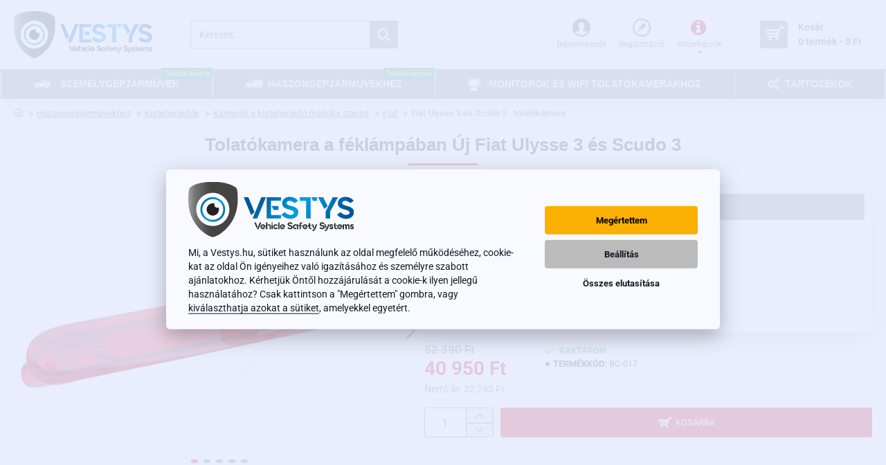

--- FILE ---
content_type: text/html; charset=utf-8
request_url: https://www.vestys.hu/fiat-ulysse-3-tolatokamera
body_size: 98410
content:
<!DOCTYPE html>
<html dir="ltr" lang="hu" class="desktop no-touchevents mac chrome chrome131 webkit oc3 store-4 is-guest skin-3 no-language no-currency no-wishlist no-compare route-product-product product-295 layout-2 desktop-header-active header-desktop-classic header-mobile-1 sticky-menu mobile-sticky-default" data-ov="3.0.3.8" data-jv="3.2.0-rc.84-390a3381">
<head>
<meta charset="UTF-8" >
<meta name="theme-color" content="">
<meta name="viewport" content="width=device-width, initial-scale=1, minimum-scale=1">
<meta http-equiv="X-UA-Compatible" content="IE=edge">
<meta name="msvalidate.01" content="43D0626DAABAA1981344BB4A267264B3" />
<script>
window.dataLayer = window.dataLayer || [];
function gtag(){dataLayer.push(arguments);}
</script>
<title>Tolatókamera a féklámpában Új Fiat Ulysse 3 és Scudo 3 | VESTYS.hu</title>

        <meta name="robots" content="index, follow" />
        
<base href="https://www.vestys.hu/" >
<meta name="description" content="A Fiat Ulysse 3 és Scudo 3 ajánlott tolatókamera helyettesíti az eredeti harmadik féklámpát, egyszerűen felszerelhető a kínálatunkban szereplő monitorokra." >

<!-- ÁRUKERESŐ.HU - PLEASE DO NOT MODIFY THE LINES BELOW -->
<script type="text/javascript/defer">
if(ak_widget_params === undefined || ak_widget_script === undefined) {
var ak_widget_params = ["c11eaac08b5351a4b0ca1b095f8ea4f4","L","HU",0,"W",0,480];
  var ak_widget_script = document.createElement("script");
  ak_widget_script.type = "text/javascript";
  ak_widget_script.src = "https://static.arukereso.hu/widget/presenter.js";
  ak_widget_script.async = true;
  document.body.appendChild(ak_widget_script);
}
</script>
<!-- ÁRUKERESŐ.HU CODE END -->
<!-- Hotjar Tracking Code for Joybex.hu -->
<script>
    (function(h,o,t,j,a,r){
        h.hj=h.hj||function(){(h.hj.q=h.hj.q||[]).push(arguments)};
        h._hjSettings={hjid:6520064,hjsv:6};
        a=o.getElementsByTagName('head')[0];
        r=o.createElement('script');r.async=1;
        r.src=t+h._hjSettings.hjid+j+h._hjSettings.hjsv;
        a.appendChild(r);
    })(window,document,'https://static.hotjar.com/c/hotjar-','.js?sv=');
</script>
<meta property="og:type" content="product">
<meta property="og:title" content="Tolatókamera a féklámpában Új Fiat Ulysse 3 és Scudo 3">
<meta property="og:url" content="https://www.vestys.hu/fiat-ulysse-3-tolatokamera">
<meta property="og:image" content="https://www.vestys.hu/image/cache/catalog/all-products/bc-017/fiat/fiat-ulysse-3-scudo-kamera-vestys-600x315w.jpg">
<meta property="og:image:width" content="600">
<meta property="og:image:height" content="315">
<meta property="og:description" content="A Fiat tolatókamera ezekhez a modellekhez illik:


	Ulysse 3 (2022 - jelen)
	Scudo 3 (2021 - jelen)





Fiat Ulysse 3 és Scudo 3 tolatókamera

A Fiat való tolatókamera 170°-os nagylátószögű optikával van felszerelve. A kamerát kétféle felbontásban kínáljuk, standard SD (488p) vagy nag">
<meta name="twitter:card" content="summary">
<meta name="twitter:site" content="@">
<meta name="twitter:title" content="Tolatókamera a féklámpában Új Fiat Ulysse 3 és Scudo 3">
<meta name="twitter:image" content="https://www.vestys.hu/image/cache/catalog/all-products/bc-017/fiat/fiat-ulysse-3-scudo-kamera-vestys-200x200w.jpg">
<meta name="twitter:image:width" content="200">
<meta name="twitter:image:height" content="200">
<meta name="twitter:description" content="A Fiat tolatókamera ezekhez a modellekhez illik:


	Ulysse 3 (2022 - jelen)
	Scudo 3 (2021 - jelen)





Fiat Ulysse 3 és Scudo 3 tolatókamera

A Fiat való tolatókamera 170°-os nagylátószögű optikával van felszerelve. A kamerát kétféle felbontásban kínáljuk, standard SD (488p) vagy nag">
<link href="catalog/view/theme/journal3/lib/font-awesome/css/font-awesome.min.css" rel="stylesheet" media="print" onload="this.media='all'">

        
      
<link href="https://www.vestys.hu/fiat-ulysse-3-tolatokamera" rel="canonical" >
<link href="https://www.vestys.hu/image/catalog/favicon.png" rel="icon" >
<script>window['Journal'] = {"isPopup":false,"isLoginPopup":false,"isRegisterPopup":false,"isQuickviewPopup":false,"isOptionsPopup":false,"isPhone":false,"isTablet":false,"isDesktop":true,"isTouch":false,"isAdmin":false,"isRTL":false,"ocv":3,"admin_url":null,"route_separator":"\/","add_cart_url":"index.php?route=checkout\/cart\/add","edit_cart_url":"index.php?route=checkout\/cart\/edit","remove_cart_url":"index.php?route=checkout\/cart\/remove","info_cart_url":"index.php?route=common\/cart\/info ul li","add_wishlist_url":"index.php?route=account\/wishlist\/add","add_compare_url":"index.php?route=product\/compare\/add","filterScrollTop":false,"filterUrlValuesSeparator":",","performanceCSSDefer":true,"performanceCSSInline":false,"performanceJSDefer":true,"countdownDay":"De\u0148","countdownHour":"Hodina","countdownMin":"Min\u00fata","countdownSec":"Sekunda","globalPageHideColumnLeftAt":1024,"globalPageHideColumnRightAt":1024,"scrollTop":true,"scrollToTop":false,"notificationHideAfter":2000,"stepperStatus":true,"stepperDecimals":0,"quickviewPageStyleCloudZoomStatus":false,"quickviewPageStyleAdditionalImagesCarousel":true,"quickviewPageStyleAdditionalImagesCarouselStyleSpeed":500,"quickviewPageStyleAdditionalImagesCarouselStyleAutoPlay":false,"quickviewPageStyleAdditionalImagesCarouselStylePauseOnHover":true,"quickviewPageStyleAdditionalImagesCarouselStyleDelay":3000,"quickviewPageStyleAdditionalImagesCarouselStyleLoop":false,"quickviewPageStyleAdditionalImagesHeightAdjustment":5,"quickviewPageStyleProductStockUpdate":false,"quickviewPageStylePriceUpdate":true,"quickviewPageStyleOptionsSelect":"all","quickviewPageStyleButtonsDisplay":"fixed","quickviewText":"Gyors el\u0151n\u00e9zet","rippleStatus":false,"rippleSelectors":".btn","mobileHeaderAt":900,"subcategoriesCarouselStyleSpeed":500,"subcategoriesCarouselStyleAutoPlay":false,"subcategoriesCarouselStylePauseOnHover":true,"subcategoriesCarouselStyleDelay":3000,"subcategoriesCarouselStyleLoop":false,"productPageStyleImageCarouselStyleSpeed":500,"productPageStyleImageCarouselStyleAutoPlay":false,"productPageStyleImageCarouselStylePauseOnHover":true,"productPageStyleImageCarouselStyleDelay":3000,"productPageStyleImageCarouselStyleLoop":false,"productPageStyleCloudZoomStatus":false,"productPageStyleCloudZoomPosition":"inner","productPageStyleOpenThumbInGallery":true,"productPageStyleGalleryThumbToggleStatus":false,"productPageStyleAdditionalImagesCarousel":true,"productPageStyleAdditionalImagesCarouselStyleSpeed":500,"productPageStyleAdditionalImagesCarouselStyleAutoPlay":false,"productPageStyleAdditionalImagesCarouselStylePauseOnHover":true,"productPageStyleAdditionalImagesCarouselStyleDelay":3000,"productPageStyleAdditionalImagesCarouselStyleLoop":false,"productPageStyleAdditionalImagesHeightAdjustment-hold":"","productPageStyleProductStockUpdate":false,"productPageStylePriceUpdate":true,"productPageStyleOptionsSelect":"none","infiniteScrollStatus":false,"infiniteScrollOffset":"","infiniteScrollLoadPrev":"Load Previous Products","infiniteScrollLoadNext":"Load Next Products","infiniteScrollLoading":"Loading...","infiniteScrollNoneLeft":"You have reached the end of the list.","loginUrl":"https:\/\/www.vestys.hu\/bejelentkezes","checkoutUrl":"https:\/\/www.vestys.hu\/checkout\/checkout","columnsCount":0,"mobile_header_active":false,"headerMobileHeight":60,"headerMobileStickyStatus":true,"stickyMobileLayout":"default","searchStyleSearchAutoSuggestStatus":false,"searchStyleSearchAutoSuggestDescription":false,"searchStyleSearchAutoSuggestSubCategories":false,"headerMobileTopBarHeight":25,"headerMobileTopBarVisibility":false,"cartDropdown":true,"headerHeight":100,"headerMainMenuFullHeightTop":false,"headerMainMenuFullHeightNew":false,"mobileMenu1":false,"mobileMenu2":false,"mobileMenuOn":"","mobileMenuMenus":"menu-1","headerMiniSearchDisplay":"default","stickyStatus":true,"stickyFullHomePadding":false,"stickyFullHomePaddingAll":false,"stickyAt-hold":"","stickyHeightNew":"","headerTopBarHeight":35,"topBarStatus":false,"headerType":"classic","assets":{"countdown":["catalog\/view\/theme\/journal3\/lib\/countdown\/jquery.countdown.min.js?v=390a3381"],"imagezoom":["catalog\/view\/theme\/journal3\/lib\/imagezoom\/imagezoom.min.css?v=390a3381","catalog\/view\/theme\/journal3\/lib\/imagezoom\/jquery.imagezoom.min.js?v=390a3381"],"fancybox":["catalog\/view\/theme\/journal3\/lib\/fancybox\/fancybox.min.css?v=390a3381","catalog\/view\/theme\/journal3\/lib\/fancybox\/fancybox.min.js?v=390a3381"],"masterslider":[],"swiper":["catalog\/view\/theme\/journal3\/lib\/swiper\/swiper.min.css?v=390a3381","catalog\/view\/theme\/journal3\/lib\/swiper\/swiper.min.js?v=390a3381"],"swiper-latest":[],"typeahead":["catalog\/view\/theme\/journal3\/lib\/typeahead\/typeahead.jquery.min.js?v=390a3381"],"smoothscroll":["catalog\/view\/theme\/journal3\/lib\/smoothscroll\/smoothscroll.min.js?v=390a3381"],"datetimepicker":[],"countup":[]}};</script>
<script>!function(t,e){"object"==typeof exports&&"undefined"!=typeof module?module.exports=e():"function"==typeof define&&define.amd?define(e):t.lozad=e()}(this,function(){"use strict";var t="undefined"!=typeof document&&document.documentMode,e=function(t){return window&&window[t]},r=["data-iesrc","data-alt","data-src","data-srcset","data-background-image","data-toggle-class"],a={rootMargin:"0px",threshold:0,enableAutoReload:!1,load:function(e){if("picture"===e.nodeName.toLowerCase()){var r=e.querySelector("img"),a=!1;null===r&&(r=document.createElement("img"),a=!0),t&&e.getAttribute("data-iesrc")&&(r.src=e.getAttribute("data-iesrc")),e.getAttribute("data-alt")&&(r.alt=e.getAttribute("data-alt")),a&&e.append(r)}if("video"===e.nodeName.toLowerCase()&&!e.getAttribute("data-src")&&e.children){for(var o=e.children,i=void 0,n=0;n<=o.length-1;n++)(i=o[n].getAttribute("data-src"))&&(o[n].src=i);e.load()}e.getAttribute("data-poster")&&(e.poster=e.getAttribute("data-poster")),e.getAttribute("data-src")&&(e.src=e.getAttribute("data-src")),e.getAttribute("data-srcset")&&e.setAttribute("srcset",e.getAttribute("data-srcset"));var d=",";if(e.getAttribute("data-background-delimiter")&&(d=e.getAttribute("data-background-delimiter")),e.getAttribute("data-background-image"))e.style.backgroundImage="url('"+e.getAttribute("data-background-image").split(d).join("'),url('")+"')";else if(e.getAttribute("data-background-image-set")){var u=e.getAttribute("data-background-image-set").split(d),g=u[0].substr(0,u[0].indexOf(" "))||u[0];g=-1===g.indexOf("url(")?"url("+g+")":g,1===u.length?e.style.backgroundImage=g:e.setAttribute("style",(e.getAttribute("style")||"")+"background-image: "+g+"; background-image: -webkit-image-set("+u+"); background-image: image-set("+u+")")}e.getAttribute("data-toggle-class")&&e.classList.toggle(e.getAttribute("data-toggle-class"))},loaded:function(){}};function o(t){t.setAttribute("data-loaded",!0)}var i=function(t){return"true"===t.getAttribute("data-loaded")},n=function(t){var e=1<arguments.length&&void 0!==arguments[1]?arguments[1]:document;return t instanceof Element?[t]:t instanceof NodeList?t:e.querySelectorAll(t)};return function(){var t,d,u,g=0<arguments.length&&void 0!==arguments[0]?arguments[0]:".lozad",s=1<arguments.length&&void 0!==arguments[1]?arguments[1]:{},c=Object.assign({},a,s),l=c.root,b=c.rootMargin,f=c.threshold,m=c.enableAutoReload,A=c.load,v=c.loaded,h=void 0,p=void 0;e("IntersectionObserver")&&(h=new IntersectionObserver((t=A,d=v,function(e,r){e.forEach(function(e){(0<e.intersectionRatio||e.isIntersecting)&&(r.unobserve(e.target),i(e.target)||(t(e.target),o(e.target),d(e.target)))})}),{root:l,rootMargin:b,threshold:f})),e("MutationObserver")&&m&&(p=new MutationObserver((u=A,function(t){t.forEach(function(t){i(t.target)&&"attributes"===t.type&&-1<r.indexOf(t.attributeName)&&u(t.target)})})));for(var k,y=n(g,l),w=0;w<y.length;w++)(k=y[w]).getAttribute("data-placeholder-background")&&(k.style.background=k.getAttribute("data-placeholder-background"));return{observe:function(){for(var t=n(g,l),e=0;e<t.length;e++)i(t[e])||(h?(p&&m&&p.observe(t[e],{subtree:!0,attributes:!0,attributeFilter:r}),h.observe(t[e])):(A(t[e]),o(t[e]),v(t[e])))},triggerLoad:function(t){i(t)||(A(t),o(t),v(t))},observer:h,mutationObserver:p}}});</script>
<script>loadjs=function(){var h=function(){},c={},u={},f={};function o(e,n){if(e){var r=f[e];if(u[e]=n,r)for(;r.length;)r[0](e,n),r.splice(0,1)}}function l(e,n){e.call&&(e={success:e}),n.length?(e.error||h)(n):(e.success||h)(e)}function d(r,t,s,i){var c,o,e=document,n=s.async,u=(s.numRetries||0)+1,f=s.before||h,l=r.replace(/[\?|#].*$/,""),a=r.replace(/^(css|img)!/,"");i=i||0,/(^css!|\.css$)/.test(l)?((o=e.createElement("link")).rel="stylesheet",o.href=a,(c="hideFocus"in o)&&o.relList&&(c=0,o.rel="preload",o.as="style")):/(^img!|\.(png|gif|jpg|svg|webp)$)/.test(l)?(o=e.createElement("img")).src=a:((o=e.createElement("script")).src=r,o.async=void 0===n||n),!(o.onload=o.onerror=o.onbeforeload=function(e){var n=e.type[0];if(c)try{o.sheet.cssText.length||(n="e")}catch(e){18!=e.code&&(n="e")}if("e"==n){if((i+=1)<u)return d(r,t,s,i)}else if("preload"==o.rel&&"style"==o.as)return o.rel="stylesheet";t(r,n,e.defaultPrevented)})!==f(r,o)&&e.head.appendChild(o)}function r(e,n,r){var t,s;if(n&&n.trim&&(t=n),s=(t?r:n)||{},t){if(t in c)throw"LoadJS";c[t]=!0}function i(n,r){!function(e,t,n){var r,s,i=(e=e.push?e:[e]).length,c=i,o=[];for(r=function(e,n,r){if("e"==n&&o.push(e),"b"==n){if(!r)return;o.push(e)}--i||t(o)},s=0;s<c;s++)d(e[s],r,n)}(e,function(e){l(s,e),n&&l({success:n,error:r},e),o(t,e)},s)}if(s.returnPromise)return new Promise(i);i()}return r.ready=function(e,n){return function(e,r){e=e.push?e:[e];var n,t,s,i=[],c=e.length,o=c;for(n=function(e,n){n.length&&i.push(e),--o||r(i)};c--;)t=e[c],(s=u[t])?n(t,s):(f[t]=f[t]||[]).push(n)}(e,function(e){l(n,e)}),r},r.done=function(e){o(e,[])},r.reset=function(){c={},u={},f={}},r.isDefined=function(e){return e in c},r}();</script>
<script>(function () {
	const documentClassList = document.documentElement.classList;

	// touchevents
	if (Journal['isDesktop'] && (('ontouchstart' in window) || (navigator.maxTouchPoints > 0) || (navigator.msMaxTouchPoints > 0))) {
		let timeout;

		document.addEventListener('touchstart', function () {
			if (timeout) {
				clearTimeout(timeout);
			}

			Journal['isTouch'] = true;

			documentClassList.remove('no-touchevents');
			documentClassList.add('touchevents');

			timeout = setTimeout(function () {
				Journal['isTouch'] = false;

				documentClassList.add('no-touchevents');
				documentClassList.remove('touchevents');
			}, 400);
		});
	}

	// flexbox gap
	if (!(function () {
		// create flex container with row-gap set
		const flex = document.createElement('div');
		flex.style.display = 'flex';
		flex.style.flexDirection = 'column';
		flex.style.rowGap = '1px';

		// create two elements inside it
		flex.appendChild(document.createElement('div'));
		flex.appendChild(document.createElement('div'));

		// append to the DOM (needed to obtain scrollHeight)
		document.documentElement.appendChild(flex);

		const isSupported = flex.scrollHeight === 1; // flex container should be 1px high from the row-gap

		flex.parentNode.removeChild(flex);

		return isSupported;
	})()) {
		documentClassList.add('no-flexbox-gap');
	}

	// delegate event
	document.addDelegatedEventListener = function (eventName, elementSelector, handler) {
		document.addEventListener(eventName, function (e) {
			// loop parent nodes from the target to the delegation node
			for (let target = e.target; target && target !== this; target = target.parentNode) {
				if (target.matches(elementSelector)) {
					handler.call(target, e);
					break;
				}
			}
		}, false);
	}

	// detect ipads
	if (Journal['isDesktop'] && documentClassList.contains('safari') && !documentClassList.contains('ipad') && navigator.maxTouchPoints && navigator.maxTouchPoints > 2) {
		window.fetch('index.php?route=journal3/journal' + Journal['route_separator'] + 'device_detect', {
			method: 'POST',
			body: 'device=ipad',
			headers: {
				'Content-Type': 'application/x-www-form-urlencoded'
			}
		}).then(function (data) {
			return data.json();
		}).then(function (data) {
			if (data.response.reload) {
				window.location.reload();
			}
		});
	}

	// j-editor
	if (Journal['isDesktop']) {
		if (window.localStorage.getItem('j-editor') !== 'hidden') {
			documentClassList.add('admin-bar-visible');
		}
	}
})();

(function () {
	if (Journal['isPopup']) {
		return;
	}

	const documentClassList = document.documentElement.classList;

	// move cart content on mobile headers
	if (Journal['mobile_header_active'] || !Journal['cartDropdown']) {
		document.addEventListener('DOMContentLoaded', function () {
			const wrapper = document.querySelector('.mobile-cart-content-wrapper');
			const cart_content = document.querySelector('.cart-content > ul');
			const cart = document.querySelector('#cart');

			if (wrapper && cart_content) {
				wrapper.appendChild(cart_content);
				cart.classList.remove('dropdown');
				const trigger = document.querySelector('#cart > a');
				trigger.removeAttribute('data-toggle');
				trigger.setAttribute('data-off-canvas', 'mobile-cart-content-container');
			}
		});
	}

	// move elements on small screens
	if (Journal['mobile_header_active']) {
		return;
	}

	const wrappers = ['search', 'cart', 'logo', 'language', 'currency'];
	const mobileHeaderMedia = window.matchMedia('(max-width: ' + Math.max(parseInt(Journal['mobileHeaderAt'], 10), 540) + 'px)');

	function callback() {
		const event = document.createEvent('CustomEvent');

		if (mobileHeaderMedia.matches) {
			mobileClasses();
			mobileHeader();
			mobileCart();

			event.initEvent('JournalMobileHeaderActive');
		} else {
			desktopClasses();
			desktopHeader();
			desktopCart();

			event.initEvent('JournalDesktopHeaderActive');
		}

		document.dispatchEvent(event);
	}

	mobileHeaderMedia.addListener(callback);

	if (mobileHeaderMedia.matches) {
		mobileClasses();
	}

	if (mobileHeaderMedia.matches) {
		document.addEventListener('DOMContentLoaded', function () {
			callback();
		});
	}

	function mobileClasses() {
		documentClassList.add('mobile-header-active');
		documentClassList.remove('desktop-header-active');
	}

	function desktopClasses() {
		documentClassList.add('desktop-header-active');
		documentClassList.remove('mobile-header-active');
	}

	function mobileHeader() {
		Object.keys(wrappers).forEach(function (k) {
			const element = document.querySelector('#' + wrappers[k]);
			const wrapper = document.querySelector('.mobile-' + wrappers[k] + '-wrapper');

			if (element && wrapper) {
				wrapper.appendChild(element);
			}
		});

		const search = document.querySelector('#search');
		const cart = document.querySelector('#cart');

		if (search && (Journal['searchStyle'] === 'full')) {
			search.classList.remove('full-search');
			search.classList.add('mini-search');
		}

		if (cart && (Journal['cartStyle'] === 'full')) {
			cart.classList.remove('full-cart');
			cart.classList.add('mini-cart');
		}

		if (cart && Journal['cartDropdown']) {
			cart.classList.remove('dropdown');
			const trigger = document.querySelector('#cart > a');
			trigger.removeAttribute('data-toggle');
			trigger.setAttribute('data-off-canvas', 'mobile-cart-content-container');
		}
	}

	function desktopHeader() {
		Object.keys(wrappers).forEach(function (k) {
			const element = document.querySelector('#' + wrappers[k]);
			const wrapper = document.querySelector('.desktop-' + wrappers[k] + '-wrapper');

			if (element && wrapper) {
				wrapper.appendChild(element);
			}
		});

		const search = document.querySelector('#search');
		const cart = document.querySelector('#cart');

		if (search && (Journal['searchStyle'] === 'full')) {
			search.classList.remove('mini-search');
			search.classList.add('full-search');
		}

		if (cart && (Journal['cartStyle'] === 'full')) {
			cart.classList.remove('mini-cart');
			cart.classList.add('full-cart');
		}

		if (cart && Journal['cartDropdown']) {
			cart.classList.add('dropdown');
			const trigger = document.querySelector('#cart > a');
			trigger.setAttribute('data-toggle', 'dropdown');
			trigger.removeAttribute('data-off-canvas');
		}

		documentClassList.remove('mobile-cart-content-container-open');
		documentClassList.remove('mobile-main-menu-container-open');
		documentClassList.remove('mobile-filter-container-open');
		documentClassList.remove('mobile-overlay');
	}

	function mobileCart() {
		const wrapper = document.querySelector('.mobile-cart-content-wrapper');
		const cart_content = document.querySelector('.cart-content > ul');

		if (wrapper && cart_content) {
			wrapper.appendChild(cart_content);
		}
	}

	function desktopCart() {
		const wrapper = document.querySelector('#cart-content');
		const cart_content = document.querySelector('.mobile-cart-content-wrapper > ul');

		if (wrapper && cart_content) {
			wrapper.appendChild(cart_content);
		}
	}

})();

(function () {
	if (Journal['isPopup']) {
		return;
	}

	if (!Journal['mobileMenuOn']) {
		return;
	}

	const documentClassList = document.documentElement.classList;

	const mobileMenuMedia = window.matchMedia('(max-width: ' + Math.max(parseInt(Journal['mobileMenuOn'], 10), 540) + 'px)');

	let selectors;
	let classes = [
		'mobile-menu-active'
	];

	if (Journal['mobileMenuMenus'] === 'menu-1') {
		selectors = '#main-menu';
		classes.push('mobile-menu-1-active');
	} else if (Journal['mobileMenuMenus'] === 'menu-2') {
		selectors = '#main-menu-2';
		classes.push('mobile-menu-2-active');
	} else {
		selectors = '#main-menu, #main-menu-2';
		classes.push('mobile-menu-1-active');
		classes.push('mobile-menu-2-active');
	}

	function callback() {
		if (mobileMenuMedia.matches) {
			const wrapper = document.querySelector('.desktop-mobile-main-menu-wrapper');
			const contents = document.querySelectorAll(selectors);

			if (wrapper && contents.length) {
				contents.forEach(function (content) {
					wrapper.appendChild(content);

					content.querySelectorAll('template').forEach(function (element) {
						Journal.template(element);
					});

					content.querySelectorAll('.main-menu .dropdown-toggle').forEach(function (element) {
						element.classList.remove('dropdown-toggle');
						element.classList.add('collapse-toggle');
						element.removeAttribute('data-toggle');
					});

					content.querySelectorAll('.main-menu .dropdown-menu').forEach(function (element) {
						element.classList.remove('dropdown-menu');
						element.classList.remove('j-dropdown');
						element.classList.add('collapse');
					});

					content.classList.add('accordion-menu');
				});

				Journal.lazy();
			}

			classes.forEach(function (cls) {
				documentClassList.add(cls);
			});
		} else {
			const wrapper = document.querySelector('.desktop-main-menu-wrapper');
			const contents = document.querySelectorAll(selectors);

			if (wrapper && contents.length) {
				contents.forEach(function (content) {
					wrapper.appendChild(content);

					content.querySelectorAll('.main-menu .collapse-toggle').forEach(function (element) {
						element.classList.add('dropdown-toggle');
						element.classList.remove('collapse-toggle');
						element.setAttribute('data-toggle', 'dropdown-hover');
					});

					content.querySelectorAll('.main-menu .collapse').forEach(function (element) {
						element.classList.add('dropdown-menu');
						element.classList.add('j-dropdown');
						element.classList.remove('collapse');
					});

					content.classList.remove('accordion-menu');
				});

				const $mm1 = document.querySelector('#main-menu');
				const $mm2 = document.querySelector('#main-menu-2');

				if ($mm1 && $mm2) {
					wrapper.insertBefore($mm1, $mm2);
				}
			}

			documentClassList.remove('desktop-mobile-main-menu-container-open');
			documentClassList.remove('mobile-overlay');

			classes.forEach(function (cls) {
				documentClassList.remove(cls);
			});
		}
	}

	mobileMenuMedia.addListener(callback);

	if (mobileMenuMedia.matches) {
		classes.forEach(function (cls) {
			documentClassList.add(cls);
		});
	}

	if (mobileMenuMedia.matches) {
		document.addEventListener('DOMContentLoaded', function () {
			callback();
		});
	}
})();

(function () {
	if (Journal['isPopup']) {
		return;
	}

	const documentClassList = document.documentElement.classList;

	Journal['globalPageHideColumnLeftAt'] = Math.max(+Journal['globalPageHideColumnLeftAt'] || 0, 100);
	Journal['globalPageHideColumnRightAt'] = Math.max(+Journal['globalPageHideColumnRightAt'] || 0, 100);

	const columnMedias = {
		left: window.matchMedia('(max-width: ' + Journal['globalPageHideColumnLeftAt'] + 'px)'),
		right: window.matchMedia('(max-width: ' + Journal['globalPageHideColumnRightAt'] + 'px)')
	}

	function callback() {
		Object.keys(columnMedias).forEach(function (key) {
			if (columnMedias[key].matches) {
				documentClassList.add(key + '-column-disabled');
				mobileFilter(key);
			} else {
				documentClassList.remove(key + '-column-disabled');
				desktopFilter(key);
			}
		});
	}

	Object.keys(columnMedias).forEach(function (key) {
		if (columnMedias[key].matches) {
			documentClassList.add(key + '-column-disabled');
		}

		columnMedias[key].addListener(callback);
	});

	document.addEventListener('DOMContentLoaded', function () {
		callback();
	});

	function mobileFilter(column) {
		const element = document.querySelector('#column-' + column + ' #filter');
		const wrapper = document.querySelector('.mobile-filter-wrapper');

		if (element && wrapper) {
			documentClassList.add('mobile-filter-active');
			wrapper.appendChild(element);
		}
	}

	function desktopFilter(column) {
		const element = document.querySelector('#filter');
		const wrapper = document.querySelector('#column-' + column + ' .desktop-filter-wrapper');

		if (element && wrapper) {
			documentClassList.remove('mobile-filter-active');
			documentClassList.remove('mobile-filter-container-open');
			wrapper.appendChild(element);
		}
	}
})();

(function () {
	const style = document.createElement('style');
	const documentClassList = document.documentElement.classList;

	document.head.appendChild(style);

	// popup
	if (Journal['popup']) {
		if (localStorage.getItem('p-' + Journal['popup']['c'])) {
			document.addEventListener('DOMContentLoaded', function () {
				document.querySelector('.popup-wrapper').remove();
			});
		} else {
			if (Journal['popup']['o']['showAfter']) {
				setTimeout(function () {
					documentClassList.add('popup-open', 'popup-center');
				}, Journal['popup']['o']['showAfter']);
			} else {
				documentClassList.add('popup-open', 'popup-center');
			}

			if (Journal['popup']['o']['hideAfter']) {
				setTimeout(function () {
					documentClassList.remove('popup-open', 'popup-center');
				}, Journal['popup']['o']['hideAfter']);
			}
		}
	}

	document.addEventListener('click', function (e) {
		if (e.target.matches('.popup-close, .popup-bg-closable, .btn-popup:not([href]), .btn-popup:not([href]) span')) {
			const $popup_wrapper = document.querySelector('.popup-wrapper');
			const $checkbox = document.querySelector('.popup-wrapper .popup-footer input[type="checkbox"]');
			const options = $popup_wrapper.dataset.options ? JSON.parse($popup_wrapper.dataset.options) : null;

			if ($checkbox && options && options.cookie) {
				if ($checkbox.checked) {
					localStorage.setItem('p-' + options.cookie, '1');
				} else {
					localStorage.removeItem('p-' + options.cookie);
				}
			}

			documentClassList.remove('popup-open', 'popup-center', 'popup-iframe-loaded');

			setTimeout(function () {
				$popup_wrapper.remove();
			}, 500);
		}
	});

	document.addEventListener('keydown', function (e) {
		if (e.key === 'Escape') {
			const $popup_wrapper = document.querySelector('.popup-wrapper');
			const $checkbox = document.querySelector('.popup-wrapper .popup-footer input[type="checkbox"]');
			const options = $popup_wrapper.dataset.options ? JSON.parse($popup_wrapper.dataset.options) : null;

			if ($checkbox && options && options.cookie) {
				if ($checkbox.checked) {
					localStorage.setItem('p-' + options.cookie, '1');
				} else {
					localStorage.removeItem('p-' + options.cookie);
				}
			}

			documentClassList.remove('popup-open', 'popup-center');

			setTimeout(function () {
				$popup_wrapper.remove();
			}, 500);
		}
	});

	// notification
	if (Journal['notification']) {
		if (localStorage.getItem('n-' + Journal['notification']['c'])) {
			style.sheet.insertRule('.module-notification-' + Journal['notification']['m'] + '{ display:none !important }');
		}
	}

	document.addEventListener('click', function (e) {
		if (e.target.matches('.notification-close')) {
			const $this = $(e.target);
			const height = $this.parent().outerHeight();

			$this.parent().next('div').css('margin-top', -height);

			$('.removed').removeClass('removed');

			$this.parent().addClass('fade-out').on('transitionend MSTransitionEnd webkitTransitionEnd oTransitionEnd', function () {
				$(this).next('div').addClass('removed').css('margin-top', '');
				$(this).remove();
			});

			if (e.target.parentNode.classList.contains('module-notification')) {
				localStorage.setItem('n-' + Journal['notification']['c'], '1');
			}
		}
	});

	// header notice
	if (Journal['header_notice']) {
		if (localStorage.getItem('hn-' + Journal['header_notice']['c'])) {
			style.sheet.insertRule('.module-header_notice-' + Journal['header_notice']['m'] + '{ display:none !important }');
		}
	}

	document.addDelegatedEventListener('click', '.header-notice-close-button button', function (e) {
		const $el = this.closest('.module-header_notice');
		const options = JSON.parse($el.dataset.options || '{}');

		if (options['cookie']) {
			localStorage.setItem('hn-' + options['cookie'], '1');
		}

		$el.style.height = $el.offsetHeight + 'px';
		$el.style.transitionProperty = 'height';
		$el.style.transitionDuration = parseInt(Journal['header_notice']['o']['duration']) + 'ms';
		$el.style.transitionTimingFunction = Journal['header_notice']['o']['ease'];

		$el.getClientRects();

		$el.style.height = 0;

		document.documentElement.style.setProperty('--header-notice-height', 0);
	});

	// layout notice
	if (Journal['layout_notice']) {
		if (localStorage.getItem('ln-' + Journal['layout_notice']['c'])) {
			style.sheet.insertRule('.module-layout_notice-' + Journal['layout_notice']['m'] + '{ display:none !important }');
		}
	}

	document.addDelegatedEventListener('click', '.layout-notice-close-button button', function (e) {
		const $el = this.closest('.module-layout_notice');
		const options = JSON.parse($el.dataset.options || '{}');

		if (options['cookie']) {
			localStorage.setItem('ln-' + options['cookie'], '1');
		}

		$el.style.height = $el.offsetHeight + 'px';
		$el.style.transitionProperty = 'height';
		$el.style.transitionDuration = parseInt(Journal['layout_notice']['o']['duration']) + 'ms';
		$el.style.transitionTimingFunction = Journal['layout_notice']['o']['ease'];

		$el.getClientRects();

		$el.style.height = 0;
	});
})();

(function () {
	// load
	Journal.load = function (urls, bundle, success) {
		if (loadjs.isDefined(bundle)) {
			loadjs.ready(bundle, {
				success: success
			});
		} else {
			loadjs(urls, bundle, {
				async: false,
				before: function (path, el) {
					document.head.prepend(el);
					return false;
				},
				success: success
			});
		}
	};

	// lazy
	Journal.lazy = function (name, selector, options) {
		window['__journal_lazy'] = window['__journal_lazy'] || {};

		if (arguments.length) {
			window['__journal_lazy'][name] = lozad(selector, options);
			window['__journal_lazy'][name].observe();
		} else {
			Object.entries(window['__journal_lazy']).forEach(function (entry) {
				entry[1].observe();
			});
		}
	};

	// template
	Journal.template = function (el) {
		if (el.attributes.length) {
			const div = document.createElement('div');

			div.innerHTML = el.innerHTML;

			for (let i = 0; i < el.attributes.length; i++) {
				div.setAttribute(el.attributes[i].name, el.attributes[i].value);
			}

			el.parentNode.replaceChild(div, el);
		} else {
			const child = el.content.firstElementChild.cloneNode(true);

			el.parentNode.replaceChild(child, el);

		}

		el.querySelectorAll('template').forEach(function (el) {
			Journal.template(el);
		});
	};
})();

(function () {
	const classList = document.documentElement.classList;

	// sticky position
	let stickyPos = 0;

	function updateStickyPos() {

		if (classList.contains('desktop-header-active')) {
			//Mega menu item height for dropdown offset
			if (!Journal['headerMainMenuFullHeight']) {
				const megaMenu = document.querySelector('.main-menu-item.mega-menu');

				if (megaMenu) {
					megaMenu.style.setProperty('--item-height', megaMenu.offsetHeight);
				}
			}
			if (classList.contains('sticky-default')) {
				stickyPos = document.querySelector('.top-bar').offsetHeight;
			} else if (classList.contains('sticky-menu')) {
				stickyPos = document.querySelector('.top-bar').offsetHeight + document.querySelector('.mid-bar').offsetHeight;
			}
		} else {
			stickyPos = document.querySelector('.mobile-top-bar').offsetHeight;
		}

		const $hn = document.querySelector('.module-header_notice');

		if ($hn && $hn.offsetHeight) {
			stickyPos += $hn.offsetHeight;
			document.documentElement.style.setProperty('--header-notice-height', $hn.offsetHeight + 'px');
		}
	}

	if (Journal['stickyStatus']) {
		document.addEventListener('JournalDesktopHeaderActive', function (e) {
			updateStickyPos();
		});

		document.addEventListener('JournalMobileHeaderActive', function (e) {
			updateStickyPos();
		});

		document.addEventListener('DOMContentLoaded', function () {
			updateStickyPos();
		});
	}

	// scroll direction + sticky header class
	let scrollY = window.scrollY;
	let scrollDirection = '';

	document.addEventListener('scroll', function () {
		// scroll direction
		let currentDirection = '';

		if (window.scrollY > 100 && window.scrollY > scrollY) {
			currentDirection = 'down';
		} else if (window.scrollY >= (document.body.clientHeight - window.innerHeight)) {
			currentDirection = 'down';
		} else {
			currentDirection = 'up';
		}

		if (currentDirection !== scrollDirection) {
			document.documentElement.setAttribute('data-scroll', currentDirection);
		}

		// mac scroll always fix
		if (classList.contains('mac') && window.innerWidth > window.document.body.clientWidth && scrollY > 0) {
			classList.add('mac-scroll');
		}

		// sticky class
		if (Journal['stickyStatus']) {
			const stickyClass = classList.contains('desktop-header-active') ? 'header-sticky' : 'mobile-sticky';

			if (window.scrollY > stickyPos) {
				classList.add(stickyClass);
			} else {
				classList.remove(stickyClass);
			}
		}

		scrollY = window.scrollY;
		scrollDirection = currentDirection;

		//document.documentElement.style.setProperty('--body-scroll', scrollY + 'px');

	});

	document.addEventListener('DOMContentLoaded', function () {
		if (classList.contains('mac') && window.innerWidth > window.document.body.clientWidth) {
			classList.add('mac-scroll');
		}
	});
})();

// Desktop main menu horizontal scroll

(function () {
	if (Journal['isPopup']) {
		return;
	}

	if (!Journal['mobile_header_active']) {
		Journal.dropdownOffset = function () {
			const mainMenu = document.querySelectorAll('header [id*="main-menu"]');
			const dropdown = document.querySelectorAll('header [id*="main-menu"] > .j-menu > .dropdown');
			const megaMenu = document.querySelectorAll('header [id*="main-menu"] > .j-menu > .mega-menu');
			const megaMenuFull = document.querySelectorAll('header [id*="main-menu"] > .j-menu > .menu-fullwidth');

			const flyoutMenuItem = document.querySelectorAll('.flyout-menu > .j-menu > .flyout-menu-item.mega-menu > .j-dropdown');

			const $midBar = document.querySelector('header .mid-bar');
			let midBar = $midBar ? $midBar.getBoundingClientRect().right : 0;

			mainMenu.forEach(function (el) {
				//el.classList.add('activate-labels');
				//let menuContainerRight = el.getBoundingClientRect().right;

				el.onscroll = function (e) {
					el.style.setProperty('--scroll-offset', el.scrollLeft * (Journal['isRTL'] ? -1 : 1) + 'px');
				}
				dropdown.forEach(function (el) {
					el.style.setProperty('--element-offset', (Journal['isRTL'] ? midBar - el.getBoundingClientRect().right : el.offsetLeft) + 'px');
					el.style.setProperty('--element-width', el.clientWidth + 'px');
					el.style.setProperty('--element-height', el.clientHeight + 'px');
				});
				megaMenu.forEach(function (el) {
					el.style.setProperty('--mega-menu-top-offset', el.getBoundingClientRect().top + 'px');
				});
				megaMenuFull.forEach(function (el) {
					el.style.setProperty('--mega-menu-full-offset', (Journal['isRTL'] ? window.innerWidth - el.getBoundingClientRect().right : el.getBoundingClientRect().left) + 'px');
				});
			});
		}
		window.addEventListener('resize', Journal['dropdownOffset']);
		document.addEventListener('DOMContentLoaded', Journal['dropdownOffset']);
	}

	// Mobile secondary offset
	Journal.mobileDropdownOffset = function () {
		const mobileSecondaryMenu = document.querySelector('.mobile-secondary-menu');

		if (mobileSecondaryMenu) {

			const mobileMenu = document.querySelectorAll('.mobile-secondary-menu .top-menu');
			const mobileDropdown = document.querySelectorAll('.mobile-secondary-menu .top-menu > .j-menu > .dropdown');
			const mobileMenuRight = document.querySelector('.mobile-secondary-menu').getBoundingClientRect().right;

			mobileMenu.forEach(function (el) {
				el.onscroll = function (e) {
					el.style.setProperty('--scroll-offset', el.scrollLeft * (Journal['isRTL'] ? -1 : 1) + 'px');
				}
				mobileDropdown.forEach(function (el) {
					el.style.setProperty('--element-offset', (Journal['isRTL'] ? mobileMenuRight - el.getBoundingClientRect().right : el.offsetLeft) + 'px');
					el.style.setProperty('--element-width', el.clientWidth + 'px');
					el.style.setProperty('--element-height', el.clientHeight + 'px');
				});
			});
		}
	}
	window.addEventListener('resize', Journal['mobileDropdownOffset']);
	document.addEventListener('DOMContentLoaded', Journal['mobileDropdownOffset']);

	// Mobile off-canvas offset
	Journal.mobileOffCanvasDropdownOffset = function () {
		const mobileOffCanvasMenu = document.querySelector('.mobile-wrapper-top-menu');

		if (mobileOffCanvasMenu) {

			const mobileOffCanvas = document.querySelectorAll('.mobile-wrapper-top-menu .top-menu');
			const mobileOffCanvasDropdown = document.querySelectorAll('.mobile-wrapper-top-menu .top-menu > .j-menu > .dropdown');
			const mobileOffCanvasRight = document.querySelector('.mobile-wrapper-top-menu').getBoundingClientRect().right;

			mobileOffCanvas.forEach(function (el) {
				if(el.scrollWidth > el.parentElement.clientWidth){
					el.parentElement.classList.add('has-scroll');
				} else{
					el.parentElement.classList.remove('has-scroll');
				}
				el.onscroll = function (e) {
					el.style.setProperty('--scroll-offset', el.scrollLeft * (Journal['isRTL'] ? -1 : 1) + 'px');
					if(el.scrollWidth > el.clientWidth){
						el.parentElement.classList.add('has-scroll');
					} else{
						el.parentElement.classList.remove('has-scroll');
					}
					if(el.scrollLeft >= (el.scrollWidth - el.clientWidth - 1)){
						el.parentElement.classList.add('no-scroll');
					} else{
						el.parentElement.classList.remove('no-scroll');
					}
				}
				mobileOffCanvasDropdown.forEach(function (el) {
					el.style.setProperty('--element-offset', (Journal['isRTL'] ? mobileOffCanvasRight - el.getBoundingClientRect().right : el.offsetLeft) + 'px');
					el.style.setProperty('--element-width', el.clientWidth + 'px');
					el.style.setProperty('--element-height', el.clientHeight + 'px');
				});
			});
		}
	}
	window.addEventListener('resize', Journal['mobileOffCanvasDropdownOffset']);
	document.addEventListener('DOMContentLoaded', Journal['mobileOffCanvasDropdownOffset']);


	// Mobile 1 search triangle and site overlay offset
	Journal.mobileSearch = function () {
		const mobile1 = document.querySelector('.mobile-header.mobile-1');

		if (mobile1) {
			let mobileHeight = mobile1.clientHeight;
			mobile1.style.setProperty('--mobile-1-height', mobileHeight + 'px');
			const miniSearch = document.querySelectorAll('.mobile-header.mobile-1 .mini-search #search');

			miniSearch.forEach(function (el) {
				el.style.setProperty('--element-offset', el.offsetLeft + 'px');
				el.style.setProperty('--element-width', el.clientWidth + 'px');
			});
		}
	}
	window.addEventListener('resize', Journal['mobileSearch']);
	document.addEventListener('DOMContentLoaded', Journal['mobileSearch']);

})();


(function () {
	if (Journal['isPopup']) {
		return;
	}

	Journal.tableScroll = function () {
		document.querySelectorAll('.table-responsive').forEach(function (el) {
			if (el.scrollWidth > el.clientWidth) {
				el.classList.add('table-scroll');
			} else {
				el.classList.remove('table-scroll');
			}
		});
	}

	window.addEventListener('resize', Journal['tableScroll']);
	document.addEventListener('DOMContentLoaded', Journal['tableScroll']);
})();
</script>
<link href="catalog/view/theme/journal3/assets/507951a4db97b266b3483f34a4f4cecc.css?v=390a3381" type="text/css" rel="stylesheet" media="screen" >
<script>performance.mark('css');</script>
<style data-id="icons">@font-face{font-family:'icomoon';src:url('catalog/view/theme/journal3/icons_custom/fonts/icomoon.woff?v=b595e2f4d3') format('woff'),url('catalog/view/theme/journal3/icons_custom/fonts/icomoon.ttf?v=b595e2f4d3') format('truetype'),url('catalog/view/theme/journal3/icons_custom/fonts/icomoon.svg?v=b595e2f4d3') format('svg');font-weight:400;font-style:normal;font-display:block}.icon{font-family:'icomoon' !important;speak:never;font-style:normal;font-weight:400;font-variant:normal;text-transform:none;line-height:1;-webkit-font-smoothing:antialiased;-moz-osx-font-smoothing:grayscale}</style>
<style data-id="google-fonts">@font-face{font-family:'Roboto';font-style:normal;font-weight:400;font-stretch:normal;font-display:swap;src:url(https://fonts.gstatic.com/s/roboto/v50/KFOMCnqEu92Fr1ME7kSn66aGLdTylUAMQXC89YmC2DPNWubEbVmaiAo.woff2) format('woff2')}@font-face{font-family:'Roboto';font-style:normal;font-weight:700;font-stretch:normal;font-display:swap;src:url(https://fonts.gstatic.com/s/roboto/v50/KFOMCnqEu92Fr1ME7kSn66aGLdTylUAMQXC89YmC2DPNWuYjalmaiAo.woff2) format('woff2')}</style>
<style data-id="variables">:root { --background: rgba(255, 255, 255, 1); --accent-2: rgba(153, 153, 153, 1); --gold: rgba(254, 212, 48, 1); --background-lighter: rgba(248, 248, 248, 1); --foreground: rgba(51, 51, 51, 1); --transparent: rgba(0, 0, 0, 0); --success: rgba(80, 173, 85, 1); --background-darker: rgba(238, 238, 238, 1); --action: rgba(221, 14, 28, 1); --gray: rgba(105, 105, 115, 1); --border: rgba(226, 226, 226, 1); --pastel-1: rgba(219, 232, 240, 1); --accent: rgba(74, 144, 226, 1); --foreground-light: rgba(230, 230, 230, 1); --background-shade: rgba(240, 242, 245, 1); --pastel-2: rgba(223, 231, 246, 1); --pastel-3: rgba(237, 242, 254, 1); --pastel-4: rgba(241, 222, 222, 1); --dark: rgba(44, 54, 64, 1); --foreground-lighter: rgba(255, 255, 255, 1); --dark-2: rgba(58, 71, 84, 1); --fire: rgba(233, 102, 49, 1); --neutral: rgba(139, 145, 152, 1); --color_mdqk2u: rgba(47, 141, 205, 1); --joybex-hlavná: rgba(87, 121, 122, 1); --joybex-tmavozelená: rgba(15, 17, 17, 1); --joybex-stredná: rgba(113, 113, 113, 1); --joybex-bledožltá: rgba(255, 255, 255, 1); --joybex-ružová: rgba(87, 121, 122, 1); --color_ka51di: rgba(28, 33, 38, 1); --color_40aqz0: rgba(33, 37, 41, 1); --color_je6dzw: rgba(60, 60, 60, 1); --color_fbja9w: rgba(255, 255, 255, 1); --joybex-bledožltá_background: rgba(255, 255, 255, 1); --color_2vkv6a: rgba(118, 118, 118, 1); --joybex-footer: rgba(231, 230, 224, 1); --color_77tnb3: rgba(222, 222, 222, 1); --color_n16ead: rgba(251, 251, 251, 1); --color_6ocd10: rgba(255, 255, 255, 1); --color_cgdksh: rgba(255, 255, 255, 1); --color_f212s0: rgba(112, 151, 153, 1); --color_x6it0r: rgba(233, 36, 46, 1); --color_5u7zpe: rgba(51, 51, 51, 1); --color_6e8zql: rgba(57, 128, 0, 1); --j-gap_ski40l: clamp(20px, 5vmin, 40px); --j-gap_rutl90: clamp(14px, 2vmin, 24px); --j-gap_mvire7: clamp(10px, 1vmin, 0.5vw); --j-gap_7ke9qj: 1; --j-gap_s72vji: 32; --j-gap_x2n41n: 16; --j-gap_lzbyn9: 8; --j-gap_id6wnv: 20; --j-gap_zfb5t5: clamp(30px, 5vmin, 7vw); --j-gap_r4un8c: clamp(24px, 3.5vmin, 36px); --j-gap_wzr8ls: clamp(60px, 12vmin, 7vw); --j-gap_hzw5zj: clamp(40px, 7vmin, 4vw); --j-gap_d91tab: 4 }</style>
<style data-id="settings">.grid-col:before{display:none !important}</style>
<style data-id="settings">.blog-post .post-details .post-stats{white-space:nowrap;overflow-x:auto;overflow-y:hidden;-webkit-overflow-scrolling:touch;color:rgba(105,105,115,1);margin-top:15px;--element-margin-top:15px;margin-bottom:35px;--element-margin-bottom:35px}.blog-post .post-details .post-stats .p-category{flex-wrap:nowrap;display:none}.mobile .blog-post .post-details .post-stats{overflow-x:scroll}.blog-post .post-details .post-stats::-webkit-scrollbar{-webkit-appearance:none;height:1px;height:5px;width:5px}.blog-post .post-details .post-stats::-webkit-scrollbar-track{background-color:#fff}.blog-post .post-details .post-stats::-webkit-scrollbar-thumb{background-color:#999;background-color:rgba(233,102,49,1)}.blog-post .post-details .post-stats .p-posted{display:none}.blog-post .post-details .post-stats .p-author{display:none}.blog-post .post-details .p-date{display:inline-flex}.blog-post .post-details .p-date-image{top:0;left:0;right:auto;bottom:auto}.p-date-image{color:rgba(255,255,255,1);font-weight:700;background-color:rgba(74,144,226,1);--background-color:rgba(74,144,226,1);margin:7px;--element-margin:7px;border-radius:3px}.blog-post .post-details .post-stats .p-comment{display:none}.blog-post .post-details .post-stats .p-view{display:none}.post-details{padding-bottom:20px;--element-padding-bottom:20px}.post-content>p{margin-bottom:10px}.post-content{font-size:15px;column-count:initial;column-gap:50px;column-rule-style:none}.post-image{display:block;text-align:center;float:none}.post-image img{border-radius:10px;box-shadow:0 5px 50px -10px rgba(0,0,0,.05)}.blog-post .tags{margin-top:15px;--element-margin-top:15px;justify-content:flex-start;font-size:13px;font-weight:700;justify-content:center}.blog-post .tags a,.blog-post .tags-title{margin-right:8px;--element-margin-right:8px;margin-bottom:8px;--element-margin-bottom:8px}.blog-post .tags b{display:none}.blog-post .tags a{border-radius:10px;padding-right:8px;--element-padding-right:8px;padding-left:8px;--element-padding-left:8px;background-color:rgba(44,54,64,1);--background-color:rgba(44,54,64,1)}.blog-post .tags a,.blog-post .tags a:visited{font-size:13px;color:rgba(230,230,230,1);font-weight:400;text-decoration:none;-webkit-text-decoration:none}.no-touchevents .blog-post .tags a:hover{color:rgba(255,255,255,1);background-color:rgba(74,144,226,1);--background-color:rgba(74,144,226,1)}.post-comments{margin-top:20px;--element-margin-top:20px}.reply-btn.btn,.reply-btn.btn:visited{font-size:13px;color:rgba(255,255,255,1);font-weight:400;text-transform:uppercase}.no-touchevents .reply-btn.btn:hover{color:rgba(255,255,255,1) !important;background-color:rgba(153,153,153,1);--background-color:rgba(153,153,153,1);box-shadow:0 10px 30px rgba(0,0,0,.1)}.reply-btn.btn:active,.no-touchevents .reply-btn.btn:hover:active{color:rgba(255,255,255,1) !important}.reply-btn.btn{--focus-color:rgba(255,255,255,1) !important;border-width:2px;padding:13px;--element-padding:13px;padding-right:18px;--element-padding-right:18px;padding-left:18px;--element-padding-left:18px;border-radius:3px !important}.reply-btn.btn,.reply-btn.tooltip{background-color:rgba(74,144,226,1);--background-color:rgba(74,144,226,1)}.reply-btn.btn:active,.no-touchevents .reply-btn.btn:hover:active,.reply-btn.btn:focus:active,.no-touchevents .reply-btn.btn:focus:hover:active{background-color:rgba(74,144,226,1);--background-color:rgba(74,144,226,1)}.reply-btn.btn:active,.no-touchevents .reply-btn.btn:hover:active,.reply-btn.btn:focus:active{box-shadow:inset 0 0 5px rgba(0,0,0,.1)}.reply-btn.btn:focus{box-shadow:inset 0 0 5px rgba(0,0,0,.1)}.reply-btn.btn.btn.disabled:after{font-size:20px}.post-comment{margin-bottom:30px;padding-bottom:15px;--element-padding-bottom:15px;border-width:0;border-bottom-width:1px;border-style:solid}.post-reply{margin-top:15px;--element-margin-top:15px;margin-left:60px;--element-margin-left:60px;padding-top:20px;--element-padding-top:20px;border-width:0;border-top-width:1px;border-style:solid}.user-avatar{display:block;margin-right:15px;--element-margin-right:15px;border-radius:50%}.module-blog_comments .side-image{display:block}.post-comment .user-name{font-size:18px;font-weight:700}.post-comment .user-data div{font-size:12px}.post-comment .user-site:before{transform:translate3d(-1px,0px,0)}.post-comment .user-data .user-date{display:inline-flex}.post-comment .user-data .user-time{display:inline-flex}.comment-form .form-group:not(.required){display:flex}.user-data .user-site{display:inline-flex}.main-posts.post-grid.flex-grid>.post-layout{flex-grow:0}.main-posts.post-grid.ipr-grid .post-layout.swiper-slide{margin-right:0;width:calc((100% - 0*0px)/1 - .01px)}.main-posts.post-grid.ipr-grid .post-layout:not(.swiper-slide){padding:0;width:calc(100%/1 - .01px)}.one-column #content .main-posts.post-grid.ipr-grid .post-layout.swiper-slide{margin-right:20px;width:calc((100% - 0*20px)/1 - .01px)}.one-column #content .main-posts.post-grid.ipr-grid .post-layout:not(.swiper-slide){padding:10px;width:calc(100%/1 - .01px)}.two-column #content .main-posts.post-grid.ipr-grid .post-layout.swiper-slide{margin-right:0;width:calc((100% - 0*0px)/1 - .01px)}.two-column #content .main-posts.post-grid.ipr-grid .post-layout:not(.swiper-slide){padding:0;width:calc(100%/1 - .01px)}.side-column .main-posts.post-grid.ipr-grid .post-layout.swiper-slide{margin-right:0;width:calc((100% - 0*0px)/1 - .01px)}.side-column .main-posts.post-grid.ipr-grid .post-layout:not(.swiper-slide){padding:0;width:calc(100%/1 - .01px)}.main-posts.post-grid.ipr-grid{margin:-10px;--element-margin:-10px}.post-grid .post-thumb{background-color:rgba(255,255,255,1);--background-color:rgba(255,255,255,1);border-radius:7px}.no-touchevents .post-grid .post-thumb:hover{box-shadow:0 10px 30px rgba(0,0,0,.1)}.no-touchevents .post-grid .post-thumb:hover .image img{transform:scale(var(--scale-factor,1.1))}.post-grid .post-layout .post-thumb{flex-direction:column}.post-grid .post-thumb .name{display:flex;width:auto;margin-left:auto;margin-right:auto;justify-content:center;margin-left:auto;margin-right:auto;margin-top:12px;--element-margin-top:12px;margin-bottom:12px;--element-margin-bottom:12px}.post-grid .post-thumb .name a{white-space:nowrap;overflow:hidden;text-overflow:ellipsis;-webkit-line-clamp:2;font-family:Helvetica Neue,Helvetica,Arial,sans-serif;font-weight:700;font-size:18px;color:rgba(58,71,84,1)}.post-grid .post-thumb .description{display:var(--display);--display:block;white-space:normal;overflow:initial;text-overflow:initial;color:rgba(105,105,115,1);text-align:center;padding-right:15px;--element-padding-right:15px;padding-left:15px;--element-padding-left:15px}.post-grid .post-thumb .button-group{display:flex;justify-content:center;padding:15px;--element-padding:15px}.post-grid .post-thumb .btn-read-more:before{display:inline-flex}.post-grid .post-thumb .btn-read-more:after{display:inline-flex;content:'\e5c8' !important;font-family:icomoon !important}.post-grid .post-thumb .btn-read-more .btn-text{display:inline-block;padding:0 .4em}.post-grid .post-thumb .btn-read-more.btn,.post-grid .post-thumb .btn-read-more.btn:visited{font-size:12px;color:rgba(105,105,115,1);text-transform:none}.no-touchevents .post-grid .post-thumb .btn-read-more.btn:hover{color:rgba(0,0,0,1) !important;background:0 0;-webkit-backdrop-filter:none;backdrop-filter:none;--background-color:transparent;box-shadow:none}.post-grid .post-thumb .btn-read-more.btn:active,.no-touchevents .post-grid .post-thumb .btn-read-more.btn:hover:active{color:rgba(233,102,49,1) !important}.post-grid .post-thumb .btn-read-more.btn{--focus-color:rgba(233,102,49,1) !important;border-style:none;padding:3px;--element-padding:3px;box-shadow:none}.post-grid .post-thumb .btn-read-more.btn,.post-grid .post-thumb .btn-read-more.tooltip{background:0 0;-webkit-backdrop-filter:none;backdrop-filter:none;--background-color:transparent}.post-grid .post-thumb .btn-read-more.btn:active,.no-touchevents .post-grid .post-thumb .btn-read-more.btn:hover:active,.post-grid .post-thumb .btn-read-more.btn:focus:active,.no-touchevents .post-grid .post-thumb .btn-read-more.btn:focus:hover:active{background:0 0;-webkit-backdrop-filter:none;backdrop-filter:none;--background-color:transparent}.post-grid .post-thumb .btn-read-more.btn:focus,.post-grid .post-thumb .btn-read-more.btn[disabled]{background:0 0 !important;-webkit-backdrop-filter:none !important;backdrop-filter:none !important;--background-color:transparent !important}.post-grid .post-thumb .btn-read-more.btn:active,.no-touchevents .post-grid .post-thumb .btn-read-more.btn:hover:active,.post-grid .post-thumb .btn-read-more.btn:focus:active{box-shadow:none}.post-grid .post-thumb .btn-read-more.btn:focus{box-shadow:none}.post-grid .post-thumb .btn-read-more.btn.btn.disabled:after{font-size:20px}.post-grid .post-thumb .post-stats{display:none;justify-content:center;position:absolute;top:0;left:0;right:0;transform:translateY(-100%);background-color:rgba(240,242,245,.9);--background-color:rgba(240,242,245,.9);padding:7px;--element-padding:7px}.post-grid .post-thumb .p-date-image{top:0;left:0;right:auto;bottom:auto}.post-grid .post-thumb .post-stats .p-author{display:flex}.post-grid .post-thumb .image{display:block}.post-grid .post-thumb .p-date{display:flex}.post-grid .post-thumb .post-stats .p-comment{display:flex}.post-grid .post-thumb .post-stats .p-view{display:flex}.post-list.post-list .post-layout{--post-list-spacing:40px}.post-list.post-list .post-thumb .image{--list-image:20%}.post-list .post-thumb .p-date-image{top:0;left:0;right:auto;bottom:auto}.post-list .post-thumb .image{display:block}.no-touchevents .post-list .post-layout:hover{box-shadow:0 15px 90px -10px rgba(0,0,0,.2)}.no-touchevents .post-list .post-thumb:hover .image img{transform:scale(1.15)}.post-list .post-thumb .caption{background-color:rgba(248,248,248,1);--background-color:rgba(248,248,248,1);padding:20px;--element-padding:20px;padding-top:15px;--element-padding-top:15px}.post-list .post-thumb .name{display:flex;width:auto;margin-left:auto;margin-right:auto;justify-content:flex-start;margin-left:0;margin-right:auto}.post-list .post-thumb .name a{white-space:normal;overflow:initial;text-overflow:initial;-webkit-line-clamp:2;font-family:Helvetica Neue,Helvetica,Arial,sans-serif;font-weight:700;font-size:22px;color:rgba(51,51,51,1)}.no-touchevents .post-list .post-thumb .name a:hover{color:rgba(74,144,226,1)}.post-list .post-thumb .description{display:block;color:rgba(139,145,152,1);padding-top:5px;--element-padding-top:5px;padding-bottom:5px;--element-padding-bottom:5px;margin-bottom:10px;--element-margin-bottom:10px}.post-list .post-thumb .button-group{display:flex;justify-content:flex-start}.post-list .post-thumb .btn-read-more:before{display:inline-block}.post-list .post-thumb .btn-read-more .btn-text{display:inline-block;padding:0 .4em}.post-list .post-thumb .btn-read-more:after{content:'\e5c8' !important;font-family:icomoon !important}.post-list .post-thumb .btn-read-more.btn,.post-list .post-thumb .btn-read-more.btn:visited{font-size:13px;color:rgba(44,54,64,1);font-weight:400;text-transform:uppercase}.no-touchevents .post-list .post-thumb .btn-read-more.btn:hover{color:rgba(255,255,255,1) !important;background-color:rgba(74,144,226,1);--background-color:rgba(74,144,226,1);box-shadow:0 10px 30px rgba(0,0,0,.1)}.post-list .post-thumb .btn-read-more.btn:active,.no-touchevents .post-list .post-thumb .btn-read-more.btn:hover:active{color:rgba(255,255,255,1) !important}.post-list .post-thumb .btn-read-more.btn{--focus-color:rgba(255,255,255,1) !important;border-width:1px;border-style:solid;border-color:rgba(105,105,115,1);padding:12px;--element-padding:12px;padding-right:15px;--element-padding-right:15px;padding-left:15px;--element-padding-left:15px}.post-list .post-thumb .btn-read-more.btn,.post-list .post-thumb .btn-read-more.tooltip{background:0 0;-webkit-backdrop-filter:none;backdrop-filter:none;--background-color:transparent}.post-list .post-thumb .btn-read-more.btn:active,.no-touchevents .post-list .post-thumb .btn-read-more.btn:hover:active,.post-list .post-thumb .btn-read-more.btn:focus:active,.no-touchevents .post-list .post-thumb .btn-read-more.btn:focus:hover:active{background-color:rgba(74,144,226,1);--background-color:rgba(74,144,226,1)}.no-touchevents .post-list .post-thumb .btn-read-more.btn:hover,.no-touchevents .post-list .post-thumb .btn-read-more.btn:active:hover{border-color:rgba(153,153,153,1)}.post-list .post-thumb .btn-read-more.btn:active,.no-touchevents .post-list .post-thumb .btn-read-more.btn:hover:active,.post-list .post-thumb .btn-read-more.btn:focus:active{border-color:rgba(74,144,226,1) !important;box-shadow:inset 0 0 5px rgba(0,0,0,.1)}.post-list .post-thumb .btn-read-more.btn:focus{box-shadow:inset 0 0 5px rgba(0,0,0,.1)}.post-list .post-thumb .btn-read-more.btn.btn.disabled:after{font-size:1em}.post-list .post-thumb .post-stats{display:flex;font-size:14px;color:rgba(139,145,152,1);justify-content:flex-start;margin-bottom:10px;--element-margin-bottom:10px}.post-list .post-thumb .post-stats .p-author:before{font-size:13px}.post-list .post-thumb .post-stats .p-author{display:none}.post-list .post-thumb .p-date{display:flex}.post-list .post-thumb .post-stats .p-comment{display:none}.post-list .post-thumb .post-stats .p-view{display:none}.blog-feed span{display:block;color:rgba(105,105,115,1) !important}.blog-feed{display:none;margin-right:30px;margin-top:-5px}.blog-feed:before{content:'\f143' !important;font-family:icomoon !important;font-size:14px;color:rgba(233,102,49,1)}.countdown>div{justify-content:center}.boxed-layout:not(.popup) .header{padding:0 20px}.boxed-layout:not(.popup) .breadcrumb{padding-left:20px;padding-right:20px}.boxed-layout:not(.popup) .page-title{padding-left:20px;padding-right:20px}:not(.boxed-layout) .global-wrapper:before{max-height:400px}body{--content-max-width:1300px;--side-cols-gap:20px;--col-l-width:230px;--col-r-width:320px;font-family:'Roboto';font-weight:400;font-size:14px;line-height:1.5}.grid-col{--unit:1%}html:not(.popup) .global-wrapper,.module-header_notice{background-color:rgba(255,255,255,1);--background-color:rgba(255,255,255,1)}#content{padding-bottom:20px;--element-padding-bottom:20px;border-style:none}.desktop #column-left>.grid-rows{max-height:none;overflow-y:initial}.desktop #column-right>.grid-rows{max-height:none;overflow-y:initial}.side-column{padding-right:5px;--element-padding-right:5px;padding-left:5px;--element-padding-left:5px}#column-left{border-width:0;border-right-width:1px;border-style:solid;border-color:rgba(226,226,226,1)}#column-right{border-width:0;border-left-width:1px;border-style:solid;border-color:rgba(226,226,226,1);padding:30px;--element-padding:30px;padding-top:0;--element-padding-top:0px;padding-right:0;--element-padding-right:0px}h1,h2,h3,h4,h5,h6,.h1,.h2,.h3,.h4,.h5,.h6{font-family:Helvetica Neue,Helvetica,Arial,sans-serif;font-weight:700}a{color:rgba(74,144,226,1);text-decoration:underline;-webkit-text-decoration:underline;display:inline-block}.no-touchevents a:hover{color:rgba(44,54,64,1);text-decoration:underline;-webkit-text-decoration:underline}p{margin-bottom:5px;--element-margin-bottom:5px}h1,.h1{margin-bottom:20px;--element-margin-bottom:20px}h2,.h2{font-size:20px}h4,.h4{font-family:Helvetica Neue,Helvetica,Arial,sans-serif;font-weight:700;margin-bottom:15px;--element-margin-bottom:15px}h5,.h5{font-size:15px;color:rgba(74,144,226,1);font-weight:700;margin-bottom:5px;--element-margin-bottom:5px}h6,.h6{font-size:15px;color:rgba(255,255,255,1);text-transform:uppercase;background-color:rgba(233,102,49,1);--background-color:rgba(233,102,49,1);padding:10px;--element-padding:10px;padding-top:7px;--element-padding-top:7px;padding-bottom:7px;--element-padding-bottom:7px;margin-top:5px;--element-margin-top:5px;margin-bottom:15px;--element-margin-bottom:15px;display:inline-block}blockquote{font-size:17px;font-weight:400;padding-left:20px;--element-padding-left:20px;margin-top:20px;--element-margin-top:20px;margin-bottom:20px;--element-margin-bottom:20px;border-width:0;border-left-width:5px;border-style:solid;border-color:rgba(233,102,49,1);float:none;display:flex;flex-direction:column;max-width:500px}blockquote:before{margin-left:initial;margin-right:auto;float:none;content:'\e9af' !important;font-family:icomoon !important;font-size:45px;color:rgba(74,144,226,1);margin-right:10px;--element-margin-right:10px;margin-bottom:10px;--element-margin-bottom:10px}hr{margin-top:20px;--element-margin-top:20px;margin-bottom:20px;--element-margin-bottom:20px;border-width:1px;border-color:rgba(226,226,226,1);overflow:hidden}.drop-cap{font-family:'Roboto' !important;font-weight:700 !important;font-size:70px !important;font-family:Georgia,serif;font-weight:700;margin-right:8px;--element-margin-right:8px}.amp:before{content:'\e901' !important;font-family:icomoon !important;font-size:25px;transform:translate3d(0px,5px,0)}.video-responsive{margin:0;--element-margin:0px;margin-bottom:20px;--element-margin-bottom:20px}table td{color:rgba(105,105,115,1);padding:12px !important;--element-padding:12px !important;color:rgba(105,105,115,1);padding:12px !important;--element-padding:12px !important}table{background-color:rgba(255,255,255,1);--background-color:rgba(255,255,255,1);border-width:2px !important;border-style:solid !important;border-color:rgba(226,226,226,1) !important;background-color:rgba(255,255,255,1);--background-color:rgba(255,255,255,1);border-width:1px !important;border-style:solid !important;border-color:rgba(226,226,226,1) !important}table tbody tr:nth-child(even){background-color:rgba(248,248,248,1);--background-color:rgba(248,248,248,1);background-color:rgba(250,250,250,1);--background-color:rgba(250,250,250,1)}table td,table th{border-style:solid !important;border-color:rgba(226,226,226,1) !important}table thead td{font-size:12px !important;font-weight:700 !important;text-transform:uppercase !important;font-size:12px !important;font-weight:700 !important;text-align:center !important;text-transform:uppercase !important}table thead{background-color:rgba(238,238,238,1);--background-color:rgba(238,238,238,1);background-color:rgba(238,238,238,1);--background-color:rgba(238,238,238,1)}table thead td,table thead th{border-style:solid !important;border-color:rgba(226,226,226,1) !important;border-width:0 !important;border-top-width:1px !important;border-bottom-width:1px !important;border-style:solid !important;border-color:rgba(226,226,226,1) !important}table tfoot td{background-color:rgba(238,238,238,1);--background-color:rgba(238,238,238,1);background-color:rgba(238,238,238,1);--background-color:rgba(238,238,238,1)}table tfoot td,table tfoot th{border-style:solid !important;border-color:rgba(226,226,226,1) !important;border-width:0 !important;border-top-width:1px !important;border-style:solid !important;border-color:rgba(226,226,226,1) !important}.table-responsive{border-width:1px;border-style:solid;border-color:rgba(226,226,226,1);border-width:1px;border-style:solid;border-color:rgba(226,226,226,1)}.table-responsive>table{border-width:0 !important;border-width:0 !important}div.table-responsive::-webkit-scrollbar{--scrollbar-track-color:rgba(238,238,238,1);height:6px;width:6px;--scrollbar-track-color:rgba(238,238,238,1);height:6px;width:6px}div.table-responsive::-webkit-scrollbar-thumb{--scrollbar-thumb-color:rgba(51,51,51,1);--scrollbar-thumb-color:rgba(44,54,64,1)}.table-responsive.table-scroll:before{content:'Jobbra csúsztat ➝';content:'Jobbra csúsztat ➝'}.dropdown.drop-menu>.j-dropdown{left:calc(var(--menu-item-gap,0px)/2);right:auto;transform:translate3d(0,var(--dropdown-from),0);align-items:flex-start;--align-scroll:var(--align-scroll-start,0);--translate-x:0}.dropdown.drop-menu:first-child>.j-dropdown{left:0;right:auto}.dropdown.drop-menu:last-child>.j-dropdown{left:calc(var(--menu-item-gap,0px)/2);right:auto}.dropdown.dropdown>.j-dropdown:before{--triangle-right:var(--triangle-right-offset,0px);--triangle-left:var(--triangle-left-offset,0px)}.dropdown.mega-custom>.j-dropdown{left:calc(var(--menu-item-gap,0px)/2);right:auto;transform:translate3d(0,var(--dropdown-from),0);align-items:flex-start;--align-scroll:var(--align-scroll-start,0);--translate-x:0}.dropdown.mega-custom:first-child>.j-dropdown{left:0;right:auto}.dropdown.mega-custom:last-child>.j-dropdown{left:calc(var(--menu-item-gap,0px)/2);right:auto}.dropdown.drop-menu.animating>.j-dropdown{--dropdown-from:0}.dropdown.mega-menu.animating>.j-dropdown{--dropdown-from:0}.dropdown.dropdown .j-menu>li>a,.dropdown.dropdown .j-menu>li>a>.links-text,.dropdown.dropdown .desktop-language-wrapper button,.dropdown.dropdown .desktop-currency-wrapper button,.dropdown.dropdown .mobile-language-wrapper button,.dropdown.dropdown .mobile-currency-wrapper button,.dropdown.dropdown #cart>a{font-size:14px;color:rgba(58,71,84,1);font-weight:400}.dropdown.dropdown .j-menu>li.main-menu-item>a>.links-text{--display:inline-block}.dropdown.dropdown .j-menu>li>a>.links-text>s{display:block;margin:.1em 0}.dropdown.dropdown .j-menu>.dropdown>a:after,.dropdown.dropdown .dropdown>button:after,.dropdown.dropdown .desktop-language-wrapper .dropdown .dropdown-toggle:after,.dropdown.dropdown .desktop-currency-wrapper .dropdown .dropdown-toggle:after,.dropdown.dropdown .mobile-language-wrapper .dropdown .dropdown-toggle:after,.dropdown.dropdown .mobile-currency-wrapper .dropdown .dropdown-toggle:after{border-color:rgba(44,54,64,1)}.dropdown.dropdown .j-menu>li>a>.links-text{max-width:none;white-space:normal;overflow:visible;text-overflow:initial;padding-bottom:initial}.dropdown.dropdown.language-currency .currency-title{max-width:none;white-space:normal;overflow:visible;text-overflow:initial}.dropdown.dropdown.language-currency .language-title{max-width:none;white-space:normal;overflow:visible;text-overflow:initial}.dropdown.dropdown .j-menu>li>a:before,.dropdown.dropdown .j-menu>li>a .links-text em{margin-right:7px;--element-margin-right:7px}.dropdown.dropdown .j-menu>li>a:before{min-width:20px;font-size:18px}.dropdown.dropdown .j-menu>li>a,.dropdown.dropdown .desktop-language-wrapper button,.dropdown.dropdown .desktop-currency-wrapper button,.dropdown.dropdown .mobile-language-wrapper button,.dropdown.dropdown .mobile-currency-wrapper button{background-color:rgba(255,255,255,1);--background-color:rgba(255,255,255,1)}.no-touchevents .dropdown.dropdown .j-menu>li:hover>a,.dropdown.dropdown .j-menu>li.active>a,.dropdown.dropdown .j-menu>li.open>a,.dropdown.dropdown .j-menu>li.panel-active>a,.no-touchevents .dropdown.dropdown .desktop-language-wrapper .dropdown:hover button,.no-touchevents .dropdown.dropdown .desktop-currency-wrapper .dropdown:hover button,.no-touchevents .dropdown.dropdown .mobile-language-wrapper .dropdown:hover button,.no-touchevents .dropdown.dropdown .mobile-currency-wrapper .dropdown:hover button{background-color:rgba(240,242,245,1);--background-color:rgba(240,242,245,1)}.dropdown.dropdown .j-menu>li>a{padding:10px;--element-padding:10px;padding-left:15px;--element-padding-left:15px}.dropdown.dropdown .j-menu a .count-badge{display:none}.dropdown.dropdown .j-menu>li>a>.count-badge{position:relative;transform:none;margin-top:var(--margin-top,0px);left:initial}.dropdown.dropdown .j-menu>li{border-style:solid;border-color:rgba(226,226,226,1)}.dropdown.dropdown:not(.mega-menu):not(#search):not(.panel-active) .j-menu{box-shadow:30px 40px 90px -10px rgba(0,0,0,.2)}.dropdown.dropdown:not(.mega-fullwidth)>.j-dropdown:not(#cart-content):before{display:block;opacity:1}.dropdown.dropdown:not(.mega-fullwidth)>.j-dropdown>.mega-menu-content{--dropdown-triangle:calc(var(--triangle-size,10px) + var(--triangle-top-distance,0px))}.dropdown.dropdown:not(.mega-fullwidth)>.tt-menu:before{display:block;--dropdown-triangle:calc(var(--triangle-size,10px) + var(--triangle-top-distance,0px))}.dropdown.dropdown:not(.mega-fullwidth)#cart-content:before{display:block}.dropdown.dropdown:not(.mega-fullwidth)>.j-dropdown:before,.dropdown.dropdown:not(.mega-fullwidth)>.tt-menu:before,.dropdown.dropdown:not(.mega-fullwidth)#cart-content:before{--triangle-left-offset:7px}legend{font-family:Helvetica Neue,Helvetica,Arial,sans-serif;font-weight:700;font-size:17px;margin-bottom:15px;--element-margin-bottom:15px;white-space:normal;overflow:initial;text-overflow:initial;-webkit-line-clamp:initial;text-align:left;font-family:Helvetica Neue,Helvetica,Arial,sans-serif;font-weight:700;font-size:17px;margin-bottom:15px;--element-margin-bottom:15px;white-space:normal;overflow:initial;text-overflow:initial;-webkit-line-clamp:initial;text-align:left}legend:after{display:none;margin-top:10px;margin-left:0;margin-right:auto;display:none;margin-top:10px;margin-left:0;margin-right:auto}legend .page-title-text:after{display:none;margin-top:10px;margin-left:0;margin-right:auto;display:none;margin-top:10px;margin-left:0;margin-right:auto}legend .filter-title-text:after{display:none;margin-top:10px;margin-left:0;margin-right:auto;display:none;margin-top:10px;margin-left:0;margin-right:auto}legend:after,legend .page-title-text:after,legend .filter-title-text:after{width:50px;height:2px;background-color:rgba(255,255,255,1);--background-color:rgba(255,255,255,1);width:50px;height:2px;background-color:rgba(255,255,255,1);--background-color:rgba(255,255,255,1)}legend .page-title-text{text-align:left;text-align:left}legend .filter-title-text{text-align:left;text-align:left}.title{font-family:Helvetica Neue,Helvetica,Arial,sans-serif;font-weight:700;font-size:17px;margin-bottom:15px;--element-margin-bottom:15px;white-space:normal;overflow:initial;text-overflow:initial;-webkit-line-clamp:initial;text-align:left}.title:after{display:none;margin-top:10px;margin-left:0;margin-right:auto}.title .page-title-text:after{display:none;margin-top:10px;margin-left:0;margin-right:auto}.title .filter-title-text:after{display:none;margin-top:10px;margin-left:0;margin-right:auto}.title:after,.title .page-title-text:after,.title .filter-title-text:after{width:50px;height:2px;background-color:rgba(255,255,255,1);--background-color:rgba(255,255,255,1)}.title .page-title-text{text-align:left}.title .filter-title-text{text-align:left}html:not(.popup) .page-title{font-size:26px;font-weight:700;border-width:0;border-bottom-width:1px;border-style:solid;border-color:rgba(226,226,226,1);margin-top:5px;--element-margin-top:5px;margin-bottom:20px;--element-margin-bottom:20px;white-space:normal;overflow:initial;text-overflow:initial;-webkit-line-clamp:initial;text-align:center}html:not(.popup) .page-title:after{content:'';display:block;position:relative;margin-top:10px;margin-left:auto;margin-right:auto}html:not(.popup) .page-title .page-title-text:after{content:'';display:block;position:relative;margin-top:10px;margin-left:auto;margin-right:auto}html:not(.popup) .page-title .filter-title-text:after{content:'';display:block;position:relative;margin-top:10px;margin-left:auto;margin-right:auto}html:not(.popup) .page-title:after,html:not(.popup) .page-title .page-title-text:after,html:not(.popup) .page-title .filter-title-text:after{width:100px;height:3px;background-color:rgba(221,14,28,1);--background-color:rgba(221,14,28,1)}html:not(.popup) .page-title .page-title-text{text-align:center}html:not(.popup) .page-title .filter-title-text{text-align:center}.breadcrumbs{min-height:var(--min-height-top,var(--min-height));display:flex;background-color:rgba(255,255,255,1);--background-color:rgba(255,255,255,1)}html:not(.popup) .site-wrapper>.page-title .page-title-text{padding-left:var(--content-gutter,0px);padding-right:var(--content-gutter-right,var(--content-gutter,0px));max-width:var(--content-max-width,100%)}.site-wrapper>.page-title{order:initial;z-index:unset}.menu-label{color:rgba(255,255,255,1);font-weight:400;text-transform:none;background-color:rgba(233,102,49,1);--background-color:rgba(233,102,49,1);background-size:contain;border-width:1px;border-style:solid;border-color:rgba(74,144,226,1)}.no-touchevents :hover .menu-label{background-size:contain;border-color:rgba(74,144,226,1)}.btn,.btn:visited{font-size:13px;color:rgba(255,255,255,1);font-weight:400;text-transform:uppercase}.no-touchevents .btn:hover{color:rgba(255,255,255,1) !important;background-color:rgba(153,153,153,1);--background-color:rgba(153,153,153,1);box-shadow:0 10px 30px rgba(0,0,0,.1)}.btn:active,.no-touchevents .btn:hover:active{color:rgba(255,255,255,1) !important}.btn{--focus-color:rgba(255,255,255,1) !important;border-width:2px;padding:13px;--element-padding:13px;padding-right:18px;--element-padding-right:18px;padding-left:18px;--element-padding-left:18px;border-radius:3px !important}.btn,.tooltip{background-color:rgba(74,144,226,1);--background-color:rgba(74,144,226,1)}.btn:active,.no-touchevents .btn:hover:active,.btn:focus:active,.no-touchevents .btn:focus:hover:active{background-color:rgba(74,144,226,1);--background-color:rgba(74,144,226,1)}.btn:active,.no-touchevents .btn:hover:active,.btn:focus:active{box-shadow:inset 0 0 5px rgba(0,0,0,.1)}.btn:focus{box-shadow:inset 0 0 5px rgba(0,0,0,.1)}.btn.btn.disabled:after{font-size:20px}.btn-secondary.btn,.btn-secondary.tooltip{background-color:rgba(153,153,153,1);--background-color:rgba(153,153,153,1)}.no-touchevents .btn-secondary.btn:hover{background-color:rgba(74,144,226,1);--background-color:rgba(74,144,226,1)}.btn-secondary.btn.btn.disabled:after{font-size:1em}.btn-success.btn,.btn-success.btn:visited{color:rgba(255,255,255,1)}.btn-success.btn,.btn-success.tooltip{background-color:rgba(80,173,85,1);--background-color:rgba(80,173,85,1)}.no-touchevents .btn-success.btn:hover{background-color:rgba(153,153,153,1);--background-color:rgba(153,153,153,1)}.btn-success.btn.btn.disabled:after{font-size:1em}.btn-danger.btn,.btn-danger.btn:visited{color:rgba(255,255,255,1)}.no-touchevents .btn-danger.btn:hover{color:rgba(221,14,28,1) !important;background-color:rgba(255,255,255,1);--background-color:rgba(255,255,255,1);box-shadow:0 10px 30px rgba(0,0,0,.1)}.btn-danger.btn,.btn-danger.tooltip{background-color:rgba(74,144,226,1);--background-color:rgba(74,144,226,1)}.btn-danger.btn.btn.disabled:after{font-size:1em}.btn-warning.btn,.btn-warning.btn:visited{color:rgba(255,255,255,1)}.btn-warning.btn,.btn-warning.tooltip{background-color:rgba(233,102,49,1);--background-color:rgba(233,102,49,1)}.no-touchevents .btn-warning.btn:hover{background-color:rgba(153,153,153,1);--background-color:rgba(153,153,153,1)}.btn-warning.btn.btn.disabled:after{font-size:1em}.btn-info.btn,.btn-info.tooltip{background-color:rgba(105,105,115,1);--background-color:rgba(105,105,115,1)}.no-touchevents .btn-info.btn:hover{background-color:rgba(153,153,153,1);--background-color:rgba(153,153,153,1)}.btn-info.btn.btn.disabled:after{font-size:1em}.btn-light.btn,.btn-light.btn:visited{color:rgba(51,51,51,1)}.btn-light.btn,.btn-light.tooltip{background-color:rgba(238,238,238,1);--background-color:rgba(238,238,238,1)}.no-touchevents .btn-light.btn:hover{background-color:rgba(226,226,226,1);--background-color:rgba(226,226,226,1)}.btn-light.btn.btn.disabled:after{font-size:1em}.btn-dark.btn,.btn-dark.btn:visited{color:rgba(255,255,255,1)}.btn-dark.btn,.btn-dark.tooltip{background-color:rgba(44,54,64,1);--background-color:rgba(44,54,64,1)}.no-touchevents .btn-dark.btn:hover{background-color:rgba(58,71,84,1);--background-color:rgba(58,71,84,1)}.btn-dark.btn.btn.disabled:after{font-size:1em}.buttons{margin-top:20px;--element-margin-top:20px;font-size:12px}.buttons .pull-left .btn,.buttons .pull-left .btn:visited{color:rgba(255,255,255,1)}.no-touchevents .buttons .pull-left .btn:hover{color:rgba(221,14,28,1) !important;background-color:rgba(255,255,255,1);--background-color:rgba(255,255,255,1);box-shadow:0 10px 30px rgba(0,0,0,.1)}.buttons .pull-left .btn,.buttons .pull-left .tooltip{background-color:rgba(74,144,226,1);--background-color:rgba(74,144,226,1)}.buttons .pull-left .btn.btn.disabled:after{font-size:1em}.buttons .pull-right .btn,.buttons .pull-right .btn:visited{font-size:13px;color:rgba(255,255,255,1);font-weight:400;text-transform:uppercase}.no-touchevents .buttons .pull-right .btn:hover{color:rgba(255,255,255,1) !important;background-color:rgba(153,153,153,1);--background-color:rgba(153,153,153,1);box-shadow:0 10px 30px rgba(0,0,0,.1)}.buttons .pull-right .btn:active,.no-touchevents .buttons .pull-right .btn:hover:active{color:rgba(255,255,255,1) !important}.buttons .pull-right .btn{--focus-color:rgba(255,255,255,1) !important;border-width:2px;padding:13px;--element-padding:13px;padding-right:18px;--element-padding-right:18px;padding-left:18px;--element-padding-left:18px;border-radius:3px !important}.buttons .pull-right .btn,.buttons .pull-right .tooltip{background-color:rgba(74,144,226,1);--background-color:rgba(74,144,226,1)}.buttons .pull-right .btn:active,.no-touchevents .buttons .pull-right .btn:hover:active,.buttons .pull-right .btn:focus:active,.no-touchevents .buttons .pull-right .btn:focus:hover:active{background-color:rgba(74,144,226,1);--background-color:rgba(74,144,226,1)}.buttons .pull-right .btn:active,.no-touchevents .buttons .pull-right .btn:hover:active,.buttons .pull-right .btn:focus:active{box-shadow:inset 0 0 5px rgba(0,0,0,.1)}.buttons .pull-right .btn:focus{box-shadow:inset 0 0 5px rgba(0,0,0,.1)}.buttons .pull-right .btn.btn.disabled:after{font-size:20px}.buttons>div{flex-grow:0}.buttons .pull-right:only-child{margin-right:auto;margin-left:0;max-width:max-content}.buttons .pull-right:only-child .btn{width:auto}.buttons .pull-right input[type=checkbox]{margin-right:7px;--element-margin-right:7px;margin-left:3px;--element-margin-left:3px}.tags{margin-top:15px;--element-margin-top:15px;justify-content:flex-start;font-size:13px;font-weight:700}.tags a,.tags-title{margin-right:8px;--element-margin-right:8px;margin-bottom:8px;--element-margin-bottom:8px}.tags b{display:none}.tags a{border-radius:10px;padding-right:8px;--element-padding-right:8px;padding-left:8px;--element-padding-left:8px;background-color:rgba(44,54,64,1);--background-color:rgba(44,54,64,1)}.tags a,.tags a:visited{font-size:13px;color:rgba(230,230,230,1);font-weight:400;text-decoration:none;-webkit-text-decoration:none}.no-touchevents .tags a:hover{color:rgba(255,255,255,1);background-color:rgba(74,144,226,1);--background-color:rgba(74,144,226,1)}.nav-tabs>li>a,.nav-tabs>li.active>a,.no-touchevents .nav-tabs>li.active>a:hover,.nav-tabs>li.active>a:focus{font-family:Helvetica Neue,Helvetica,Arial,sans-serif;font-weight:700;font-size:13px;color:rgba(139,145,152,1);text-transform:uppercase}.no-touchevents .nav-tabs>li:hover>a,.nav-tabs>li.active>a{color:rgba(51,51,51,1)}.nav-tabs>li.active>a,.no-touchevents .nav-tabs>li.active>a:hover,.nav-tabs>li.active>a:focus{color:rgba(51,51,51,1)}.nav-tabs>li{border-width:0;border-bottom-width:3px;border-style:solid;border-color:rgba(226,226,226,1);flex-grow:0}.nav-tabs>li.active,.no-touchevents .nav-tabs>li:hover.active{border-color:rgba(221,14,28,1)}.nav-tabs>li.active:after{display:none;border-top-width:10px}.nav-tabs>li>a{justify-content:center;white-space:nowrap;padding-right:10px;--element-padding-right:10px;padding-bottom:10px;--element-padding-bottom:10px;padding-left:10px;--element-padding-left:10px}.nav-tabs>li>a:before{font-size:18px}.nav-tabs>li:first-child{margin-inline-start:0}.nav-tabs>li:last-child{margin-inline-end:0}ul.nav-tabs{--tabs-gap:20px;flex-wrap:nowrap;--pb:1px;--overflow-scroll:auto;overflow-y:hidden}.tab-container:before{display:var(--full-bg-display);display:var(--full-bg-display)}.tab-content{padding-top:15px;--element-padding-top:15px}.tab-container,.tab-container{--tabs-v-width:50px}.tab-container{--full-bg-display-x:block;--full-bg-display-x:block}ul.nav-tabs::-webkit-scrollbar{height:1px;width:1px}.tab-content::-webkit-scrollbar{height:1px;width:1px}ul.nav-tabs::-webkit-scrollbar,.tab-content::-webkit-scrollbar{--scrollbar-track-color:rgba(238,238,238,1)}ul.nav-tabs::-webkit-scrollbar-thumb,.tab-content::-webkit-scrollbar-thumb{--scrollbar-thumb-color:rgba(139,145,152,1)}.alert{margin-bottom:20px;--element-margin-bottom:20px}.breadcrumb{text-align:left;white-space:nowrap;flex-wrap:nowrap;overflow-x:auto;overflow-y:hidden}ul.breadcrumb{padding:10px;--element-padding:10px;padding-left:0;--element-padding-left:0px;scrollbar-width:auto;scrollbar-width:thin;scrollbar-color:var(--scrollbar-thumb-color,silver) var(--scrollbar-track-color,#f9f9f9)}.breadcrumb li:first-of-type a .fa:before{content:'\eb69' !important;font-family:icomoon !important;transform:translate3d(0px,1px,0)}.breadcrumb li a,.breadcrumb em.fa-home:after{font-size:13px;color:rgba(105,105,115,1)}.breadcrumb li:last-of-type a{color:rgba(105,105,115,1)}.breadcrumb>li+li:before{content:'>';color:rgba(105,105,115,1);top:1px}.breadcrumbs~#top{order:initial}ul.breadcrumb::-webkit-scrollbar{display:block;width:1px;height:1px;background-color:var(--scrollbar-track-color,silver)}ul.breadcrumb.desktop{--scrollW:15px;--scrollW:1px}ul.breadcrumb.mac.desktop.firefox{--scrollW:11px;--scrollW:11px}ul.breadcrumb::-webkit-scrollbar-thumb{background-color:var(--scrollbar-thumb-color,silver)}ul.breadcrumb,ul.breadcrumb::-webkit-scrollbar{--scrollbar-track-color:rgba(255,255,255,1)}ul.breadcrumb,ul.breadcrumb::-webkit-scrollbar-thumb{--scrollbar-thumb-color:rgba(255,255,255,1)}.panel-group .panel-heading a:before{content:'\f067' !important;font-family:icomoon !important;margin-right:3px;--element-margin-right:3px;order:10;margin:0 0 0 auto}.no-touchevents .panel-group .panel-heading:hover a:before{color:rgba(44,54,64,1)}.panel-group .panel-active .panel-heading a:before,.no-touchevents .panel-group .panel-active .panel-heading:hover a:before{content:'\f068' !important;font-family:icomoon !important;color:rgba(221,14,28,1)}.panel-group .panel-heading a{justify-content:flex-start;font-family:Helvetica Neue,Helvetica,Arial,sans-serif;font-weight:700;color:rgba(44,54,64,1);text-transform:uppercase;padding:15px;--element-padding:15px;padding-right:5px;--element-padding-right:5px;padding-left:0;--element-padding-left:0px}.no-touchevents .panel-group .panel-heading:hover a{color:rgba(44,54,64,1)}.no-touchevents .panel-group .panel-active .panel-heading:hover a,.panel-group .panel-active .panel-heading a{color:rgba(221,14,28,1)}.panel-group .panel:not(:only-child) .panel-heading{border-width:0;border-top-width:1px;border-style:solid;border-color:rgba(226,226,226,1)}.panel-group .panel:first-child .panel-heading{border-width:0 !important}.panel-group .panel-body{padding-bottom:20px;--element-padding-bottom:20px}.count-badge{font-family:'Roboto';font-weight:400;font-size:11px;color:rgba(255,255,255,1);background-color:rgba(221,14,28,1);--background-color:rgba(221,14,28,1);border-width:2px;border-style:solid;border-color:rgba(248,248,248,1);border-radius:50px}.count-zero{display:none !important}.product-label strong{font-size:11px;color:rgba(255,255,255,1);font-weight:700;text-transform:uppercase;background-color:rgba(153,153,153,1);--background-color:rgba(153,153,153,1);background-repeat:no-repeat;background-size:contain;border-radius:3px}.product-label strong,.product-label strong>a{padding:5px;--element-padding:5px;padding-bottom:6px;--element-padding-bottom:6px}.product-label.product-label-default strong{min-width:45px}.tooltip-inner{font-size:12px;color:rgba(255,255,255,1);background:rgba(153,153,153,1);border-radius:3px;box-shadow:0 -10px 30px -5px rgba(0,0,0,.15)}.tooltip.top .tooltip-arrow{border-top-color:rgba(153,153,153,1)}.tooltip.right .tooltip-arrow{border-right-color:rgba(153,153,153,1)}.tooltip.bottom .tooltip-arrow{border-bottom-color:rgba(153,153,153,1)}.tooltip.left .tooltip-arrow{border-left-color:rgba(153,153,153,1)}label,.form-group .control-label,.form-label{font-weight:700}.has-error{color:rgba(221,14,28,1) !important}.form-group,.form-label{--form-label-width:40%;--form-label-stack:140px}.form-group .control-label,.form-label{justify-content:flex-start;align-items:center}.required .control-label:after{display:none}.required .control-label:before{display:block}.required .form-label:after{display:none}.required .form-label:before{display:block}.has-error .form-control,.has-error .g-recaptcha iframe,.is-invalid{border-style:solid !important;border-color:rgba(221,14,28,1) !important}.required .control-label:after,.required .control-label:before,.required .control-label+div:before{font-size:17px;color:rgba(221,14,28,1);margin-left:2px;margin-right:2px}.form-group,.form-horizontal .form-group{margin-top:4px;--element-margin-top:4px;margin-bottom:4px;--element-margin-bottom:4px}.required.has-error .control-label:after,.required.has-error .control-label+div:before{color:rgba(221,14,28,1) !important}input.form-control{font-weight:400 !important;background-color:rgba(255,255,255,1) !important;--background-color:rgba(255,255,255,1) !important;border-width:1px !important;border-style:solid !important;border-color:rgba(226,226,226,1) !important;border-radius:3px !important;min-height:38px}input.form-control:focus,input.form-control:active{border-color:rgba(74,144,226,1) !important}.no-touchevents input.form-control:hover{box-shadow:0 5px 50px -10px rgba(0,0,0,.05)}input.form-control:focus{box-shadow:inset 0 0 5px rgba(0,0,0,.1) !important}textarea.form-control{font-weight:400 !important;background-color:rgba(255,255,255,1) !important;--background-color:rgba(255,255,255,1) !important;border-width:1px !important;border-style:solid !important;border-color:rgba(226,226,226,1) !important;border-radius:3px !important;max-width:700px;min-height:100px}textarea.form-control:focus,textarea.form-control:active{border-color:rgba(74,144,226,1) !important}.no-touchevents textarea.form-control:hover{box-shadow:0 5px 50px -10px rgba(0,0,0,.05)}textarea.form-control:focus{box-shadow:inset 0 0 5px rgba(0,0,0,.1) !important}select{font-weight:400 !important;background-color:rgba(255,255,255,1) !important;--background-color:rgba(255,255,255,1) !important;border-width:1px !important;border-style:solid !important;border-color:rgba(226,226,226,1) !important;border-radius:3px !important}select:focus,select:active{border-color:rgba(74,144,226,1) !important}.no-touchevents select:hover{box-shadow:0 5px 50px -10px rgba(0,0,0,.05)}select:focus{box-shadow:inset 0 0 5px rgba(0,0,0,.1) !important}select,select.form-control,select.form-select{max-width:500px}.radio label{font-weight:400 !important}.radio{width:auto}.checkbox,.checkbox-inline{width:auto}.input-group .btn,.input-group-btn .btn{min-width:36px;padding:12px !important;--element-padding:12px !important;min-height:36px}.input-group,.input-group-btn{--input-group-gap:5px}.product-option-file .btn i:before,.btn.upload-btn i:before{content:'\ebd8' !important;font-family:icomoon !important}.product-option-file .control-label+button{max-width:max-content}.btn.upload-btn{width:auto}.pagination-results{font-size:13px;letter-spacing:1px;margin-top:20px;--element-margin-top:20px;border-style:none;justify-content:flex-start;flex-direction:row}.pagination-results .text-right{display:none}.no-touchevents ul.pagination>li>a:hover{color:rgba(255,255,255,1);text-decoration:none;-webkit-text-decoration:none;background-color:rgba(74,144,226,1);--background-color:rgba(74,144,226,1)}ul.pagination>li.active>span,.no-touchevents ul.pagination>li.active>span:hover,ul.pagination>li>a:focus{color:rgba(255,255,255,1);background-color:rgba(74,144,226,1);--background-color:rgba(74,144,226,1)}ul.pagination>li a,ul.pagination>li span{background-color:rgba(248,248,248,1);--background-color:rgba(248,248,248,1)}ul.pagination>li>a,ul.pagination>li>span{padding:5px;--element-padding:5px;padding-right:6px;--element-padding-right:6px;padding-left:6px;--element-padding-left:6px}ul.pagination>li>*{border-radius:3px !important}ul.pagination>li:first-child a:before,ul.pagination>li:last-child a:before{content:'\e940' !important;font-family:icomoon !important}ul.pagination>li .prev:before,ul.pagination>li .next:before{content:'\e93e' !important;font-family:icomoon !important}ul.pagination>li:before{border-style:none}.rating .fa-stack{font-size:13px;width:1.2em}.rating .fa-star,.rating .fa-star+.fa-star-o{color:rgba(254,212,48,1)}html{--popup-height-margin:50px;--popup-width-margin:20px}.popup-bg{background-color:rgba(0,0,0,.75);--background-color:rgba(0,0,0,.75)}.popup-inner-body,.popup{background-color:rgba(255,255,255,1);--background-color:rgba(255,255,255,1)}.popup-content,.popup-inner-body>.grid-rows,.popup .site-wrapper{padding:20px;--element-padding:20px}.popup-inner-body{border-radius:3px;box-shadow:0 15px 90px -10px rgba(0,0,0,.2)}.popup-container .popup-close:before{content:'\e981' !important;font-family:icomoon !important;font-size:18px}.popup-container .popup-close{width:30px;height:30px;margin-right:10px;margin-top:35px}.popup-container .popup-close.btn,.popup-container .popup-close.btn:visited{font-size:12px;color:rgba(105,105,115,1);text-transform:none}.no-touchevents .popup-container .popup-close.btn:hover{color:rgba(0,0,0,1) !important;background:0 0;-webkit-backdrop-filter:none;backdrop-filter:none;--background-color:transparent;box-shadow:none}.popup-container .popup-close.btn:active,.no-touchevents .popup-container .popup-close.btn:hover:active{color:rgba(233,102,49,1) !important}.popup-container .popup-close.btn{--focus-color:rgba(233,102,49,1) !important;border-style:none;padding:3px;--element-padding:3px;box-shadow:none}.popup-container .popup-close.btn,.popup-container .popup-close.tooltip{background:0 0;-webkit-backdrop-filter:none;backdrop-filter:none;--background-color:transparent}.popup-container .popup-close.btn:active,.no-touchevents .popup-container .popup-close.btn:hover:active,.popup-container .popup-close.btn:focus:active,.no-touchevents .popup-container .popup-close.btn:focus:hover:active{background:0 0;-webkit-backdrop-filter:none;backdrop-filter:none;--background-color:transparent}.popup-container .popup-close.btn:focus,.popup-container .popup-close.btn[disabled]{background:0 0 !important;-webkit-backdrop-filter:none !important;backdrop-filter:none !important;--background-color:transparent !important}.popup-container .popup-close.btn:active,.no-touchevents .popup-container .popup-close.btn:hover:active,.popup-container .popup-close.btn:focus:active{box-shadow:none}.popup-container .popup-close.btn:focus{box-shadow:none}.popup-container .popup-close.btn.btn.disabled:after{font-size:20px}.scroll-top{border-radius:3px;background-color:rgba(74,144,226,1);--background-color:rgba(74,144,226,1);left:auto;right:0;--translate-x:0px;--scroll-top-side-offset:10px;--scroll-top-bottom-offset:10px}.scroll-top em:before{content:'\f106' !important;font-family:icomoon !important;font-size:28px;color:rgba(255,255,255,1)}.no-touchevents .scroll-top:hover{background-color:rgba(233,102,49,1);--background-color:rgba(233,102,49,1)}.journal-loading>em:before,.ias-spinner>em:before,.btn.disabled:after{content:'\e908' !important;font-family:icomoon !important;font-size:28px;color:rgba(255,255,255,1)}.journal-loading>.fa-spin,.ias-spinner>em:before,.btn.disabled:after{animation:fa-spin infinite linear}.journal-loading>.fa-spin,.ias-spinner>em,.ias-spinner>em:before,.btn.disabled:after{animation-duration:.6s}.btn-cart:before,.fa-shopping-cart:before{content:'\e99b' !important;font-family:icomoon !important}.btn-wishlist:before{content:'\eb67' !important;font-family:icomoon !important}.btn-compare:before,.compare-btn:before{content:'\eab6' !important;font-family:icomoon !important}.fa-refresh:before{content:'\f021' !important;font-family:icomoon !important}.fa-times-circle:before,.fa-times:before,.reset-filter:before,.notification-close:before,.popup-close:before,.hn-close:before{content:'\e5cd' !important;font-family:icomoon !important}.p-author:before{content:'\eadc' !important;font-family:icomoon !important;font-size:11px;margin-right:5px;--element-margin-right:5px}.p-date:before{content:'\f133' !important;font-family:icomoon !important;margin-right:5px;--element-margin-right:5px}.p-time:before{content:'\eb29' !important;font-family:icomoon !important;margin-right:5px;--element-margin-right:5px}.p-comment:before{content:'\f27a' !important;font-family:icomoon !important;margin-right:5px;--element-margin-right:5px}.p-view:before{content:'\f06e' !important;font-family:icomoon !important;margin-right:5px;--element-margin-right:5px}.p-category:before{content:'\f022' !important;font-family:icomoon !important;margin-right:5px;--element-margin-right:5px}.user-site:before{content:'\e321' !important;font-family:icomoon !important;transform:translate3d(-1px,0px,0);margin-right:5px;--element-margin-right:5px}.expand-content{max-height:70px}.block-expand.btn,.block-expand.btn:visited{font-size:12px;font-weight:400;text-transform:none}.block-expand.btn{padding:2px;--element-padding:2px;padding-right:6px;--element-padding-right:6px;padding-left:6px;--element-padding-left:6px;min-width:20px;min-height:20px}.no-touchevents .block-expand.btn:hover{box-shadow:0 5px 30px -5px rgba(0,0,0,.25)}.block-expand.btn:active,.no-touchevents .block-expand.btn:hover:active,.block-expand.btn:focus:active{box-shadow:inset 0 0 20px rgba(0,0,0,.25)}.block-expand.btn:focus{box-shadow:inset 0 0 20px rgba(0,0,0,.25)}.block-expand.btn.btn.disabled:after{font-size:1em}.block-expand:after{content:'Mutass többet...'}.block-expanded .block-expand:after{content:'Mutass kevesebbet....'}.block-expand:before{content:'\f078' !important;font-family:icomoon !important;margin-right:5px;--element-margin-right:5px;order:0;margin-inline-end:var(--expand-spacing,0)}.block-expanded .block-expand:before{content:'\f077' !important;font-family:icomoon !important}.block-expand-overlay{--expand-overlay:rgba(248,248,248,1)}.old-browser{color:rgba(68,68,68,1);background-color:rgba(255,255,255,1);--background-color:rgba(255,255,255,1)}.j-loader .journal-loading>i:before{margin-top:-2px;--element-margin-top:-2px}.modal .modal-header{position:relative}.notification-cart.notification{max-width:400px;margin:20px;--element-margin:20px;margin-bottom:0;--element-margin-bottom:0px;background-color:rgba(255,255,255,1);--background-color:rgba(255,255,255,1);border-radius:7px;box-shadow:0 15px 90px -10px rgba(0,0,0,.2)}.notification-cart .notification-close{display:block;width:25px;height:25px;margin-right:5px;margin-top:5px}.notification-cart .notification-close:before{content:'\e5cd' !important;font-family:icomoon !important;font-size:20px}.notification-cart .notification-close.btn,.notification-cart .notification-close.btn:visited{font-size:12px;color:rgba(105,105,115,1);text-transform:none}.no-touchevents .notification-cart .notification-close.btn:hover{color:rgba(0,0,0,1) !important;background:0 0;-webkit-backdrop-filter:none;backdrop-filter:none;--background-color:transparent;box-shadow:none}.notification-cart .notification-close.btn:active,.no-touchevents .notification-cart .notification-close.btn:hover:active{color:rgba(233,102,49,1) !important}.notification-cart .notification-close.btn{--focus-color:rgba(233,102,49,1) !important;border-style:none;padding:3px;--element-padding:3px;box-shadow:none}.notification-cart .notification-close.btn,.notification-cart .notification-close.tooltip{background:0 0;-webkit-backdrop-filter:none;backdrop-filter:none;--background-color:transparent}.notification-cart .notification-close.btn:active,.no-touchevents .notification-cart .notification-close.btn:hover:active,.notification-cart .notification-close.btn:focus:active,.no-touchevents .notification-cart .notification-close.btn:focus:hover:active{background:0 0;-webkit-backdrop-filter:none;backdrop-filter:none;--background-color:transparent}.notification-cart .notification-close.btn:focus,.notification-cart .notification-close.btn[disabled]{background:0 0 !important;-webkit-backdrop-filter:none !important;backdrop-filter:none !important;--background-color:transparent !important}.notification-cart .notification-close.btn:active,.no-touchevents .notification-cart .notification-close.btn:hover:active,.notification-cart .notification-close.btn:focus:active{box-shadow:none}.notification-cart .notification-close.btn:focus{box-shadow:none}.notification-cart .notification-close.btn.btn.disabled:after{font-size:20px}.notification-cart .notification-content{display:flex;align-items:flex-start}.notification-cart .notification-content img{display:block;margin-right:10px;--element-margin-right:10px;margin-bottom:10px;--element-margin-bottom:10px}.notification-cart .notification-text{color:rgba(105,105,115,1)}.notification-cart .notification-buttons{display:flex;padding:10px;--element-padding:10px;margin:-10px;--element-margin:-10px;margin-top:5px;--element-margin-top:5px}.notification-cart .notification-view-cart{display:inline-flex;flex-grow:1}.notification-cart .notification-checkout{display:inline-flex;flex-grow:1;margin-left:10px;--element-margin-left:10px}.notification-cart .notification-checkout:after{content:'\e5c8' !important;font-family:icomoon !important;margin-left:5px;--element-margin-left:5px}.notification-wishlist.notification{max-width:400px;margin:20px;--element-margin:20px;margin-bottom:0;--element-margin-bottom:0px;background-color:rgba(255,255,255,1);--background-color:rgba(255,255,255,1);border-radius:7px;box-shadow:0 15px 90px -10px rgba(0,0,0,.2)}.notification-wishlist .notification-close{display:block;width:25px;height:25px;margin-right:5px;margin-top:5px}.notification-wishlist .notification-close:before{content:'\e5cd' !important;font-family:icomoon !important;font-size:20px}.notification-wishlist .notification-close.btn,.notification-wishlist .notification-close.btn:visited{font-size:12px;color:rgba(105,105,115,1);text-transform:none}.no-touchevents .notification-wishlist .notification-close.btn:hover{color:rgba(0,0,0,1) !important;background:0 0;-webkit-backdrop-filter:none;backdrop-filter:none;--background-color:transparent;box-shadow:none}.notification-wishlist .notification-close.btn:active,.no-touchevents .notification-wishlist .notification-close.btn:hover:active{color:rgba(233,102,49,1) !important}.notification-wishlist .notification-close.btn{--focus-color:rgba(233,102,49,1) !important;border-style:none;padding:3px;--element-padding:3px;box-shadow:none}.notification-wishlist .notification-close.btn,.notification-wishlist .notification-close.tooltip{background:0 0;-webkit-backdrop-filter:none;backdrop-filter:none;--background-color:transparent}.notification-wishlist .notification-close.btn:active,.no-touchevents .notification-wishlist .notification-close.btn:hover:active,.notification-wishlist .notification-close.btn:focus:active,.no-touchevents .notification-wishlist .notification-close.btn:focus:hover:active{background:0 0;-webkit-backdrop-filter:none;backdrop-filter:none;--background-color:transparent}.notification-wishlist .notification-close.btn:focus,.notification-wishlist .notification-close.btn[disabled]{background:0 0 !important;-webkit-backdrop-filter:none !important;backdrop-filter:none !important;--background-color:transparent !important}.notification-wishlist .notification-close.btn:active,.no-touchevents .notification-wishlist .notification-close.btn:hover:active,.notification-wishlist .notification-close.btn:focus:active{box-shadow:none}.notification-wishlist .notification-close.btn:focus{box-shadow:none}.notification-wishlist .notification-close.btn.btn.disabled:after{font-size:20px}.notification-wishlist .notification-content{display:flex;align-items:flex-start}.notification-wishlist .notification-content img{display:block;margin-right:10px;--element-margin-right:10px;margin-bottom:10px;--element-margin-bottom:10px}.notification-wishlist .notification-text{color:rgba(105,105,115,1)}.notification-wishlist .notification-buttons{display:flex;padding:10px;--element-padding:10px;margin:-10px;--element-margin:-10px;margin-top:5px;--element-margin-top:5px}.notification-wishlist .notification-view-cart{display:inline-flex;flex-grow:1}.notification-wishlist .notification-checkout{display:inline-flex;flex-grow:1;margin-left:10px;--element-margin-left:10px}.notification-wishlist .notification-checkout:after{content:'\e5c8' !important;font-family:icomoon !important;margin-left:5px;--element-margin-left:5px}.notification-compare.notification{max-width:400px;margin:20px;--element-margin:20px;margin-bottom:0;--element-margin-bottom:0px;background-color:rgba(255,255,255,1);--background-color:rgba(255,255,255,1);border-radius:7px;box-shadow:0 15px 90px -10px rgba(0,0,0,.2)}.notification-compare .notification-close{display:block;width:25px;height:25px;margin-right:5px;margin-top:5px}.notification-compare .notification-close:before{content:'\e5cd' !important;font-family:icomoon !important;font-size:20px}.notification-compare .notification-close.btn,.notification-compare .notification-close.btn:visited{font-size:12px;color:rgba(105,105,115,1);text-transform:none}.no-touchevents .notification-compare .notification-close.btn:hover{color:rgba(0,0,0,1) !important;background:0 0;-webkit-backdrop-filter:none;backdrop-filter:none;--background-color:transparent;box-shadow:none}.notification-compare .notification-close.btn:active,.no-touchevents .notification-compare .notification-close.btn:hover:active{color:rgba(233,102,49,1) !important}.notification-compare .notification-close.btn{--focus-color:rgba(233,102,49,1) !important;border-style:none;padding:3px;--element-padding:3px;box-shadow:none}.notification-compare .notification-close.btn,.notification-compare .notification-close.tooltip{background:0 0;-webkit-backdrop-filter:none;backdrop-filter:none;--background-color:transparent}.notification-compare .notification-close.btn:active,.no-touchevents .notification-compare .notification-close.btn:hover:active,.notification-compare .notification-close.btn:focus:active,.no-touchevents .notification-compare .notification-close.btn:focus:hover:active{background:0 0;-webkit-backdrop-filter:none;backdrop-filter:none;--background-color:transparent}.notification-compare .notification-close.btn:focus,.notification-compare .notification-close.btn[disabled]{background:0 0 !important;-webkit-backdrop-filter:none !important;backdrop-filter:none !important;--background-color:transparent !important}.notification-compare .notification-close.btn:active,.no-touchevents .notification-compare .notification-close.btn:hover:active,.notification-compare .notification-close.btn:focus:active{box-shadow:none}.notification-compare .notification-close.btn:focus{box-shadow:none}.notification-compare .notification-close.btn.btn.disabled:after{font-size:20px}.notification-compare .notification-content{display:flex;align-items:flex-start}.notification-compare .notification-content img{display:block;margin-right:10px;--element-margin-right:10px;margin-bottom:10px;--element-margin-bottom:10px}.notification-compare .notification-text{color:rgba(105,105,115,1)}.notification-compare .notification-buttons{display:flex;padding:10px;--element-padding:10px;margin:-10px;--element-margin:-10px;margin-top:5px;--element-margin-top:5px}.notification-compare .notification-view-cart{display:inline-flex;flex-grow:1}.notification-compare .notification-checkout{display:inline-flex;flex-grow:1;margin-left:10px;--element-margin-left:10px}.notification-compare .notification-checkout:after{content:'\e5c8' !important;font-family:icomoon !important;margin-left:5px;--element-margin-left:5px}.stepper input.form-control{background-color:rgba(255,255,255,1) !important;--background-color:rgba(255,255,255,1) !important;border-width:0 !important}.stepper{--stepper-min-width:50px;--stepper-max-width:100px;--stepper-border:1px;max-width:var(--stepper-max-width,none);--stepper-height:36px;border-style:solid;border-color:rgba(105,105,115,1);border-radius:3px}.stepper button{position:absolute;width:calc(var(--stepper-button-width,40)*1%);height:50%;min-height:auto;left:auto;right:0;background-color:rgba(238,238,238,1)}.stepper .form-control{max-width:calc(100% - var(--stepper-button-width,40)*1%) !important}.stepper button.fa-angle-up{border-width:0 0 0 var(--stepper-border,0)}.stepper button.fa-angle-down{border-width:var(--stepper-border,0) 0 0 var(--stepper-border,0)}.stepper .fa-angle-down:before{content:'\f107' !important;font-family:icomoon !important;font-size:20px}.stepper .fa-angle-up:before{content:'\f106' !important;font-family:icomoon !important;font-size:20px}.stepper button:before{color:rgba(105,105,115,1)}.popup-quickview html{--popup-height-margin:50px;--popup-width-margin:20px}.popup-quickview .popup-bg{background-color:rgba(0,0,0,.75);--background-color:rgba(0,0,0,.75)}.popup-quickview .popup-inner-body,.popup-quickview .popup{background-color:rgba(255,255,255,1);--background-color:rgba(255,255,255,1)}.popup-quickview .popup-content,.popup-quickview .popup-inner-body>.grid-rows,.popup-quickview .popup .site-wrapper{padding:20px;--element-padding:20px}.popup-quickview .popup-inner-body{border-radius:3px;box-shadow:0 15px 90px -10px rgba(0,0,0,.2)}.popup-quickview .popup-container .popup-close:before{content:'\e981' !important;font-family:icomoon !important;font-size:18px}.popup-quickview .popup-container .popup-close{width:30px;height:30px;margin-right:10px;margin-top:35px}.popup-quickview .popup-container .popup-close.btn,.popup-quickview .popup-container .popup-close.btn:visited{font-size:12px;color:rgba(105,105,115,1);text-transform:none}.no-touchevents .popup-quickview .popup-container .popup-close.btn:hover{color:rgba(0,0,0,1) !important;background:0 0;-webkit-backdrop-filter:none;backdrop-filter:none;--background-color:transparent;box-shadow:none}.popup-quickview .popup-container .popup-close.btn:active,.no-touchevents .popup-quickview .popup-container .popup-close.btn:hover:active{color:rgba(233,102,49,1) !important}.popup-quickview .popup-container .popup-close.btn{--focus-color:rgba(233,102,49,1) !important;border-style:none;padding:3px;--element-padding:3px;box-shadow:none}.popup-quickview .popup-container .popup-close.btn,.popup-quickview .popup-container .popup-close.tooltip{background:0 0;-webkit-backdrop-filter:none;backdrop-filter:none;--background-color:transparent}.popup-quickview .popup-container .popup-close.btn:active,.no-touchevents .popup-quickview .popup-container .popup-close.btn:hover:active,.popup-quickview .popup-container .popup-close.btn:focus:active,.no-touchevents .popup-quickview .popup-container .popup-close.btn:focus:hover:active{background:0 0;-webkit-backdrop-filter:none;backdrop-filter:none;--background-color:transparent}.popup-quickview .popup-container .popup-close.btn:focus,.popup-quickview .popup-container .popup-close.btn[disabled]{background:0 0 !important;-webkit-backdrop-filter:none !important;backdrop-filter:none !important;--background-color:transparent !important}.popup-quickview .popup-container .popup-close.btn:active,.no-touchevents .popup-quickview .popup-container .popup-close.btn:hover:active,.popup-quickview .popup-container .popup-close.btn:focus:active{box-shadow:none}.popup-quickview .popup-container .popup-close.btn:focus{box-shadow:none}.popup-quickview .popup-container .popup-close.btn.btn.disabled:after{font-size:20px}.popup-quickview .popup-container{width:700px}.route-product-product.popup-quickview #product-product{--product-page-split:50%;--product-page-split-gap:20px}.route-product-product.popup-quickview h1.page-title{display:none}.route-product-product.popup-quickview div.page-title{display:block}.route-product-product.popup-quickview #content .page-title{font-size:22px;font-weight:700;white-space:normal;overflow:initial;text-overflow:initial;-webkit-line-clamp:initial;text-align:left}.route-product-product.popup-quickview #content .page-title:after{display:none;margin-left:0;margin-right:auto}.route-product-product.popup-quickview #content .page-title .page-title-text:after{display:none;margin-left:0;margin-right:auto}.route-product-product.popup-quickview #content .page-title .filter-title-text:after{display:none;margin-left:0;margin-right:auto}.route-product-product.popup-quickview #content .page-title .page-title-text{text-align:left}.route-product-product.popup-quickview #content .page-title .filter-title-text{text-align:left}.route-product-product.popup-quickview .product-image .main-image{border-width:1px;border-style:solid;border-color:rgba(226,226,226,1);border-radius:3px}.route-product-product.popup-quickview .swiper .swiper-slide{cursor:default}.route-product-product.popup-quickview .direction-horizontal .additional-image{width:calc(100%/4)}html:not(.mobile) .route-product-product.popup-quickview .additional-images .swiper-container{overflow:hidden}.route-product-product.popup-quickview .additional-images .swiper-buttons:not(.slider-navigation){display:none;top:50%;width:calc(100% - (-15px*2));margin-top:-10px}.no-touchevents.route-product-product.popup-quickview .additional-images:hover .swiper-buttons:not(.slider-navigation){display:flex}.route-product-product.popup-quickview .additional-images .swiper-button-prev{left:0;right:auto;transform:translate(0,-50%) scale(var(--disabled-scale,1))}.route-product-product.popup-quickview .additional-images .swiper-button-next{left:auto;right:0;transform:translate(0,-50%) scale(var(--disabled-scale,1))}.route-product-product.popup-quickview .additional-images .swiper-buttons:not(.slider-navigation) div{--width:35px;--height:35px;background-color:rgba(44,54,64,1);--background-color:rgba(44,54,64,1);border-width:4px;border-style:solid;border-color:rgba(255,255,255,1);border-radius:50%}.route-product-product.popup-quickview .additional-images .swiper-button-disabled{opacity:0}.route-product-product.popup-quickview .additional-images .swiper-container:not(.swiper-container-initialized)+.swiper-buttons:not(.slider-navigation) .swiper-button-prev{opacity:0}.route-product-product.popup-quickview .additional-images .swiper-buttons:not(.slider-navigation) div:before{content:'\e408' !important;font-family:icomoon !important;color:rgba(255,255,255,1)}.route-product-product.popup-quickview .additional-images .swiper-buttons:not(.slider-navigation) .swiper-button-next:before{content:'\e409' !important;font-family:icomoon !important;color:rgba(255,255,255,1)}.no-touchevents.route-product-product.popup-quickview .additional-images .swiper-buttons:not(.slider-navigation) div:not(.swiper-button-disabled):hover{background-color:rgba(221,14,28,1);--background-color:rgba(221,14,28,1)}.route-product-product.popup-quickview .additional-images .swiper-pagination{display:inline-flex;align-items:center;flex-wrap:wrap;bottom:-10px;left:50%;transform:translate3d(-50%,0,0)}.route-product-product.popup-quickview .additional-images .swiper-wrapper{cursor:auto}.route-product-product.popup-quickview .additional-images .swiper{padding-bottom:15px}.route-product-product.popup-quickview .additional-images .swiper-pagination-bullet{width:8px;height:8px;background-color:rgba(226,226,226,1)}.route-product-product.popup-quickview .additional-images .swiper-pagination>span+span{margin-left:8px}.no-touchevents.route-product-product.popup-quickview .additional-images .swiper-pagination-bullet:hover{background-color:rgba(219,232,240,1)}.route-product-product.popup-quickview .additional-images .swiper-pagination-bullet.swiper-pagination-bullet-active{background-color:rgba(233,102,49,1)}.route-product-product.popup-quickview .additional-images .swiper-pagination>span{border-radius:50px}.route-product-product.popup-quickview .additional-image{padding:calc(10px/2)}.route-product-product.popup-quickview .additional-images{margin-top:10px !important;--element-margin-top:10px !important;margin-right:-5px !important;--element-margin-right:-5px !important;margin-left:-5px !important;--element-margin-left:-5px !important}.route-product-product.popup-quickview .additional-images img{border-width:1px;border-style:solid;border-radius:3px}.route-product-product.popup-quickview .product-info .product-stats li:before{content:'\f111' !important;font-family:icomoon !important}.route-product-product.popup-quickview .product-info .product-stats ul{width:100%}.route-product-product.popup-quickview .product-stats .product-views:before{content:'\f06e' !important;font-family:icomoon !important}.route-product-product.popup-quickview .product-stats .product-sold:before{content:'\e263' !important;font-family:icomoon !important}.route-product-product.popup-quickview .product-info .product-labels-outside{justify-content:flex-start;--label-grow:0}.route-product-product.popup-quickview .product-info .custom-stats{justify-content:space-between}.route-product-product.popup-quickview .product-info .product-details .rating{justify-content:flex-start}.route-product-product.popup-quickview .product-info .product-details .countdown-wrapper{display:block}.route-product-product.popup-quickview .product-info .product-details .product-price-group{text-align:left;padding-top:15px;--element-padding-top:15px;margin-top:-5px;--element-margin-top:-5px;display:flex}.route-product-product.popup-quickview .product-info .product-details .price-group{justify-content:flex-start;flex-direction:row;align-items:center}.route-product-product.popup-quickview .product-info .product-details .product-price-new{order:-1}.route-product-product.popup-quickview .product-info .product-details .product-price-old{margin-left:10px;--element-margin-left:10px}.route-product-product.popup-quickview .product-info .product-details .product-points{display:block}.route-product-product.popup-quickview .product-info .product-details .product-tax{display:block}.route-product-product.popup-quickview .product-info .product-details .discounts{display:block}.route-product-product.popup-quickview .product-info .product-details .product-options{background-color:rgba(237,242,254,1);--background-color:rgba(237,242,254,1);padding:15px;--element-padding:15px;padding-top:5px;--element-padding-top:5px}.route-product-product.popup-quickview .product-info .product-details .product-options>.options-title{display:none}.route-product-product.popup-quickview .product-info .product-details .product-options>h3:not(.options-title){display:block}.route-product-product.popup-quickview .product-info .product-details .product-options .push-option label input:checked+.push-option-image img{box-shadow:inset 0 0 8px rgba(0,0,0,.7)}.route-product-product.popup-quickview .product-info .product-details .button-group-page{position:fixed;width:100%;z-index:1000;margin:0;background-color:rgba(240,242,245,1);--background-color:rgba(240,242,245,1);padding:10px;--element-padding:10px;margin:0;--element-margin:0px;border-width:0;border-top-width:1px;border-style:solid;border-color:rgba(226,226,226,1)}.route-product-product.popup-quickview body{padding-bottom:var(--popup-fixed-buttons,0)}.route-product-product.popup-quickview .site-wrapper{padding-bottom:0}.route-product-product.popup-quickview .product-info .button-group-page .stepper{display:flex;max-width:100px}.route-product-product.popup-quickview .product-info .button-group-page .btn-cart{display:inline-flex}.route-product-product.popup-quickview .product-info .button-group-page .btn-cart:before,.route-product-product.popup-quickview .product-info .button-group-page .btn-cart .btn-text{display:inline-block}.route-product-product.popup-quickview .product-info .product-details .stepper-group{flex-grow:1}.route-product-product.popup-quickview .product-info .product-details .stepper-group .btn-cart{flex-grow:1}.route-product-product.popup-quickview .product-info .button-group-page .btn-cart:before{font-size:17px}.route-product-product.popup-quickview .product-info .button-group-page .btn-more-details{display:none;flex-grow:0;flex-basis:auto}.route-product-product.popup-quickview .product-info .button-group-page .btn-more-details .btn-text{display:none}.route-product-product.popup-quickview .product-info .button-group-page .btn-more-details:after{content:'\e5c8' !important;font-family:icomoon !important;font-size:18px}.route-product-product.popup-quickview .product-info .button-group-page .btn-more-details.btn,.route-product-product.popup-quickview .product-info .button-group-page .btn-more-details.btn:visited{color:rgba(255,255,255,1)}.route-product-product.popup-quickview .product-info .button-group-page .btn-more-details.btn,.route-product-product.popup-quickview .product-info .button-group-page .btn-more-details.tooltip{background-color:rgba(80,173,85,1);--background-color:rgba(80,173,85,1)}.no-touchevents.route-product-product.popup-quickview .product-info .button-group-page .btn-more-details.btn:hover{background-color:rgba(153,153,153,1);--background-color:rgba(153,153,153,1)}.route-product-product.popup-quickview .product-info .button-group-page .btn-more-details.btn.btn.disabled:after{font-size:1em}.route-product-product.popup-quickview .product-info .product-details .button-group-page .wishlist-compare{flex-grow:0 !important}.route-product-product.popup-quickview .product-info .button-group-page .wishlist-compare{min-width:auto;margin:0 0 0 auto}.route-product-product.popup-quickview .product-info .button-group-page .btn-wishlist{display:inline-flex}.route-product-product.popup-quickview .product-info .button-group-page .btn-wishlist .btn-text{display:none}.route-product-product.popup-quickview .product-info .button-group-page .wishlist-compare .btn-wishlist{flex-grow:0 !important}.route-product-product.popup-quickview .product-info .button-group-page .btn-wishlist:before{font-size:17px}.route-product-product.popup-quickview .product-info .button-group-page .btn-wishlist.btn,.route-product-product.popup-quickview .product-info .button-group-page .btn-wishlist.btn:visited{color:rgba(255,255,255,1)}.no-touchevents.route-product-product.popup-quickview .product-info .button-group-page .btn-wishlist.btn:hover{color:rgba(221,14,28,1) !important;background-color:rgba(255,255,255,1);--background-color:rgba(255,255,255,1);box-shadow:0 10px 30px rgba(0,0,0,.1)}.route-product-product.popup-quickview .product-info .button-group-page .btn-wishlist.btn,.route-product-product.popup-quickview .product-info .button-group-page .btn-wishlist.tooltip{background-color:rgba(74,144,226,1);--background-color:rgba(74,144,226,1)}.route-product-product.popup-quickview .product-info .button-group-page .btn-wishlist.btn.btn.disabled:after{font-size:1em}.route-product-product.popup-quickview .product-info .button-group-page .btn-compare{display:inline-flex}.route-product-product.popup-quickview .product-info .button-group-page .btn-compare .btn-text{display:none}.route-product-product.popup-quickview .product-info .button-group-page .wishlist-compare .btn-compare{flex-grow:0 !important}.route-product-product.popup-quickview .product-info .button-group-page .btn-compare:before{font-size:17px}.route-product-product.popup-quickview .product-info .button-group-page .btn-compare.btn,.route-product-product.popup-quickview .product-info .button-group-page .btn-compare.btn:visited{font-size:13px;color:rgba(255,255,255,1);font-weight:400;text-transform:uppercase}.no-touchevents.route-product-product.popup-quickview .product-info .button-group-page .btn-compare.btn:hover{color:rgba(255,255,255,1) !important;background-color:rgba(153,153,153,1);--background-color:rgba(153,153,153,1);box-shadow:0 10px 30px rgba(0,0,0,.1)}.route-product-product.popup-quickview .product-info .button-group-page .btn-compare.btn:active,.no-touchevents.route-product-product.popup-quickview .product-info .button-group-page .btn-compare.btn:hover:active{color:rgba(255,255,255,1) !important}.route-product-product.popup-quickview .product-info .button-group-page .btn-compare.btn{--focus-color:rgba(255,255,255,1) !important;border-width:2px;padding:13px;--element-padding:13px;padding-right:18px;--element-padding-right:18px;padding-left:18px;--element-padding-left:18px;border-radius:3px !important}.route-product-product.popup-quickview .product-info .button-group-page .btn-compare.btn,.route-product-product.popup-quickview .product-info .button-group-page .btn-compare.tooltip{background-color:rgba(74,144,226,1);--background-color:rgba(74,144,226,1)}.route-product-product.popup-quickview .product-info .button-group-page .btn-compare.btn:active,.no-touchevents.route-product-product.popup-quickview .product-info .button-group-page .btn-compare.btn:hover:active,.route-product-product.popup-quickview .product-info .button-group-page .btn-compare.btn:focus:active,.no-touchevents.route-product-product.popup-quickview .product-info .button-group-page .btn-compare.btn:focus:hover:active{background-color:rgba(74,144,226,1);--background-color:rgba(74,144,226,1)}.route-product-product.popup-quickview .product-info .button-group-page .btn-compare.btn:active,.no-touchevents.route-product-product.popup-quickview .product-info .button-group-page .btn-compare.btn:hover:active,.route-product-product.popup-quickview .product-info .button-group-page .btn-compare.btn:focus:active{box-shadow:inset 0 0 5px rgba(0,0,0,.1)}.route-product-product.popup-quickview .product-info .button-group-page .btn-compare.btn:focus{box-shadow:inset 0 0 5px rgba(0,0,0,.1)}.route-product-product.popup-quickview .product-info .button-group-page .btn-compare.btn.btn.disabled:after{font-size:20px}.route-product-product.popup-quickview .product-info .product-details .buttons-wrapper{--quickview-buttons-gap:5px}.popup-quickview .product-right .description{order:-1}.popup-quickview .expand-content{overflow:hidden}.popup-quickview .block-expanded+.block-expand-overlay .block-expand:after{content:'Show Less'}.popup-quickview .block-expand-overlay{background:linear-gradient(to bottom,transparent,rgba(255,255,255,1))}.safari.popup-quickview .block-expand-overlay{background:linear-gradient(to bottom,rgba(255,255,255,0),rgba(255,255,255,1))}.iphone.popup-quickview .block-expand-overlay{background:linear-gradient(to bottom,rgba(255,255,255,0),rgba(255,255,255,1))}.ipad.popup-quickview .block-expand-overlay{background:linear-gradient(to bottom,rgba(255,255,255,0),rgba(255,255,255,1))}.login-box .title{font-family:Helvetica Neue,Helvetica,Arial,sans-serif;font-weight:700;font-size:17px;margin-bottom:15px;--element-margin-bottom:15px;white-space:normal;overflow:initial;text-overflow:initial;-webkit-line-clamp:initial;text-align:left}.login-box .title:after{display:none;margin-top:10px;margin-left:0;margin-right:auto}.login-box .title .page-title-text:after{display:none;margin-top:10px;margin-left:0;margin-right:auto}.login-box .title .filter-title-text:after{display:none;margin-top:10px;margin-left:0;margin-right:auto}.login-box .title:after,.login-box .title .page-title-text:after,.login-box .title .filter-title-text:after{width:50px;height:2px;background-color:rgba(255,255,255,1);--background-color:rgba(255,255,255,1)}.login-box .title .page-title-text{text-align:left}.login-box .title .filter-title-text{text-align:left}.login-box label,.login-box .form-group .control-label,.login-box .form-label{font-weight:700}.login-box .has-error{color:rgba(221,14,28,1) !important}.login-box .form-group,.login-box .form-label{--form-label-width:40%;--form-label-stack:140px}.login-box .form-group .control-label,.login-box .form-label{justify-content:flex-start;align-items:center}.login-box legend{font-family:Helvetica Neue,Helvetica,Arial,sans-serif;font-weight:700;font-size:17px;margin-bottom:15px;--element-margin-bottom:15px;white-space:normal;overflow:initial;text-overflow:initial;-webkit-line-clamp:initial;text-align:left}.login-box legend:after{display:none;margin-top:10px;margin-left:0;margin-right:auto}.login-box legend .page-title-text:after{display:none;margin-top:10px;margin-left:0;margin-right:auto}.login-box legend .filter-title-text:after{display:none;margin-top:10px;margin-left:0;margin-right:auto}.login-box legend:after,.login-box legend .page-title-text:after,.login-box legend .filter-title-text:after{width:50px;height:2px;background-color:rgba(255,255,255,1);--background-color:rgba(255,255,255,1)}.login-box legend .page-title-text{text-align:left}.login-box legend .filter-title-text{text-align:left}.login-box .required .control-label:after{display:none}.login-box .required .control-label:before{display:block}.login-box .required .form-label:after{display:none}.login-box .required .form-label:before{display:block}.login-box .has-error .form-control,.login-box .has-error .g-recaptcha iframe,.login-box .is-invalid{border-style:solid !important;border-color:rgba(221,14,28,1) !important}.login-box .required .control-label:after,.login-box .required .control-label:before,.login-box .required .control-label+div:before{font-size:17px;color:rgba(221,14,28,1);margin-left:2px;margin-right:2px}.login-box .form-group,.login-box .form-horizontal .form-group{margin-top:4px;--element-margin-top:4px;margin-bottom:4px;--element-margin-bottom:4px}.login-box .required.has-error .control-label:after,.login-box .required.has-error .control-label+div:before{color:rgba(221,14,28,1) !important}.login-box input.form-control{font-weight:400 !important;background-color:rgba(255,255,255,1) !important;--background-color:rgba(255,255,255,1) !important;border-width:1px !important;border-style:solid !important;border-color:rgba(226,226,226,1) !important;border-radius:3px !important;min-height:38px}.login-box input.form-control:focus,.login-box input.form-control:active{border-color:rgba(74,144,226,1) !important}.no-touchevents .login-box input.form-control:hover{box-shadow:0 5px 50px -10px rgba(0,0,0,.05)}.login-box input.form-control:focus{box-shadow:inset 0 0 5px rgba(0,0,0,.1) !important}.login-box textarea.form-control{font-weight:400 !important;background-color:rgba(255,255,255,1) !important;--background-color:rgba(255,255,255,1) !important;border-width:1px !important;border-style:solid !important;border-color:rgba(226,226,226,1) !important;border-radius:3px !important;max-width:700px;min-height:100px}.login-box textarea.form-control:focus,.login-box textarea.form-control:active{border-color:rgba(74,144,226,1) !important}.no-touchevents .login-box textarea.form-control:hover{box-shadow:0 5px 50px -10px rgba(0,0,0,.05)}.login-box textarea.form-control:focus{box-shadow:inset 0 0 5px rgba(0,0,0,.1) !important}.login-box select{font-weight:400 !important;background-color:rgba(255,255,255,1) !important;--background-color:rgba(255,255,255,1) !important;border-width:1px !important;border-style:solid !important;border-color:rgba(226,226,226,1) !important;border-radius:3px !important}.login-box select:focus,.login-box select:active{border-color:rgba(74,144,226,1) !important}.no-touchevents .login-box select:hover{box-shadow:0 5px 50px -10px rgba(0,0,0,.05)}.login-box select:focus{box-shadow:inset 0 0 5px rgba(0,0,0,.1) !important}.login-box select,.login-box select.form-control,.login-box select.form-select{max-width:500px}.login-box .radio label{font-weight:400 !important}.login-box .radio{width:auto}.login-box .checkbox,.login-box .checkbox-inline{width:auto}.login-box .input-group .btn,.login-box .input-group-btn .btn{min-width:36px;padding:12px !important;--element-padding:12px !important;min-height:36px}.login-box .input-group,.login-box .input-group-btn{--input-group-gap:5px}.login-box .product-option-file .btn i:before,.login-box .btn.upload-btn i:before{content:'\ebd8' !important;font-family:icomoon !important}.login-box .product-option-file .control-label+button{max-width:max-content}.login-box .btn.upload-btn{width:auto}.login-box>div{flex-basis:300px;padding:calc(25px/2)}.login-box>div:first-child{order:2;display:block}.route-account-login .breadcrumbs{display:none !important}.route-account-forgotten .breadcrumbs{display:none !important}.route-account-logout .breadcrumbs{display:none !important}.route-account-register .breadcrumbs{display:none !important}.route-account-login .site-wrapper>.container{max-width:1000px}.route-account-logout .site-wrapper>.container{max-width:1000px}.route-account-forgotten .site-wrapper>.container{max-width:1000px}.route-account-register .site-wrapper>.container{max-width:1000px}.route-account-login .site-wrapper>.container>.row{margin:0}.route-account-logout .site-wrapper>.container>.row{margin:0}.route-account-forgotten .site-wrapper>.container>.row{margin:0}.route-account-register .site-wrapper>.container>.row{margin:0}#account-forgotten #content{margin:0;width:100%}#account-login #content{margin:0;width:100%}.route-account-logout #common-success #content{margin:0;width:100%}#account-register #content{margin:0;width:100%}#account-login .side-column{display:none}#account-forgotten .side-column{display:none}.route-account-logout #common-success .side-column{display:none}#account-register .side-column{display:none}.login-box{margin:calc(0px - 25px/2)}.login-box .well{background-color:rgba(236,238,238,1);--background-color:rgba(236,238,238,1);padding:clamp(20px,5vmin,40px);--element-padding:clamp(20px,5vmin,40px);border-radius:4px}.popup-login .popup-container{width:500px}.popup-register .popup-container{width:500px}.login-box p{color:rgba(105,114,120,1)}a.forgot-password{font-size:14px;color:rgba(105,114,120,1);margin-top:20px;--element-margin-top:20px;margin-bottom:20px;--element-margin-bottom:20px}.account-list>li>a{font-size:1.2rem;color:rgba(105,105,115,1);line-height:1.2;background-color:rgba(236,238,238,1);--background-color:rgba(236,238,238,1);padding:12%;--element-padding:12%;padding-top:14%;--element-padding-top:14%;padding-bottom:14%;--element-padding-bottom:14%;border-radius:4px;flex-direction:column;width:100%;text-align:center;--scale-hover:1.05;--scale-active:1}.no-touchevents .account-list>li>a:hover{color:rgba(37,37,37,1);background-color:rgba(153,153,153,1);--background-color:rgba(153,153,153,1);box-shadow:0 15px 90px -10px rgba(0,0,0,.2)}.account-list>li>a:before{content:'\e93f' !important;font-family:icomoon !important;font-size:3.8rem;color:rgba(44,46,53,1);margin-right:0;margin-left:0}.account-list .edit-info{display:flex}.route-information-sitemap .site-edit{display:block}.account-list .edit-pass{display:flex}.route-information-sitemap .site-pass{display:block}.account-list .edit-address{display:flex}.route-information-sitemap .site-address{display:block}.account-list .edit-wishlist{display:none}.my-cards{display:block}.account-list>li.edit-payment-method{display:flex}.account-list .edit-order{display:flex}.route-information-sitemap .site-history{display:block}.account-list .edit-downloads{display:none}.route-information-sitemap .site-download{display:none}.account-list .edit-rewards{display:none}.account-list .edit-returns{display:flex}.account-list .edit-transactions{display:none}.account-list .edit-recurring,.account-list>li.edit-subscription>a:before{display:flex}.my-affiliates{display:none}.my-newsletter .account-list{display:flex}.my-affiliates .title{display:none}.my-newsletter .title{display:block}.my-account .title{display:block}.my-orders .title{display:block}.my-cards .title{display:none}.account-page .title{font-size:15px;border-width:0;padding:0;--element-padding:0px;white-space:normal;overflow:initial;text-overflow:initial;-webkit-line-clamp:initial}.account-page .title:after{display:none}.account-page .title .page-title-text:after{display:none}.account-page .title .filter-title-text:after{display:none}.account-list>li{width:calc(100%/6);padding:10px;margin:0}.account-list{margin:0 -10px -10px;flex-direction:row}.account-list>.edit-info>a:before{content:'\e90d' !important;font-family:icomoon !important}.account-list>.edit-pass>a:before{content:'\eac4' !important;font-family:icomoon !important}.account-list>.edit-address>a:before{content:'\e956' !important;font-family:icomoon !important}.account-list>.edit-wishlist>a:before{content:'\e955' !important;font-family:icomoon !important}.my-cards .account-list>li>a:before,.account-list>li.edit-payment-method>a:before{content:'\e950' !important;font-family:icomoon !important}.account-list>.edit-order>a:before{content:'\ead5' !important;font-family:icomoon !important}.account-list>.edit-downloads>a:before{content:'\eb4e' !important;font-family:icomoon !important}.account-list>.edit-rewards>a:before{content:'\e952' !important;font-family:icomoon !important}.account-list>.edit-returns>a:before{content:'\f112' !important;font-family:icomoon !important}.account-list>.edit-transactions>a:before{content:'\e928' !important;font-family:icomoon !important}.account-list>.edit-recurring>a:before,.account-list>li.edit-subscription>a:before{content:'\e8b3' !important;font-family:icomoon !important}.account-list>.affiliate-add>a:before{content:'\e95a' !important;font-family:icomoon !important}.account-list>.affiliate-edit>a:before{content:'\e95a' !important;font-family:icomoon !important}.account-list>.affiliate-track>a:before{content:'\e93c' !important;font-family:icomoon !important}.my-newsletter .account-list>li>a:before{content:'\e94c' !important;font-family:icomoon !important}.account-page>div .title{margin-top:8px !important;--element-margin-top:8px !important;margin-bottom:10px !important;--element-margin-bottom:10px !important}.route-account-register .account-customer-group label:after{display:none !important}#account .account-fax{display:none !important}.route-account-register .address-company{display:none !important;order:3}#account-address .address-company{display:none !important;order:3}.route-account-register .address-address-2{display:none !important}#account-address .address-address-2{display:none !important}.route-account-register .address-zone{display:none !important}#account-address .address-zone{display:none !important}.route-account-register .address-firstname{order:1}#account-address .address-firstname{order:1}.route-account-register .address-lastname{order:2}#account-address .address-lastname{order:2}.route-account-register .address-address-1{order:4}#account-address .address-address-1{order:4}.route-account-register .address-city{order:5}#account-address .address-city{order:5}.route-account-register .address-country{order:7}#account-address .address-country{order:7}.route-account-register .address-postcode{order:6}#account-address .address-postcode{order:6}.route-account-register #account+fieldset+fieldset{display:none !important}.route-account-account .my-newsletter{display:none !important}.route-checkout-cart .cart-bottom .cart-total table td{color:rgba(105,105,115,1);padding:12px !important;--element-padding:12px !important}.route-checkout-cart .cart-bottom .cart-total table{background-color:rgba(255,255,255,1);--background-color:rgba(255,255,255,1);border-width:1px !important;border-style:solid !important;border-color:rgba(226,226,226,1) !important}.route-checkout-cart .cart-bottom .cart-total table tbody tr:nth-child(even){background-color:rgba(250,250,250,1);--background-color:rgba(250,250,250,1)}.route-checkout-cart .cart-bottom .cart-total table thead td{font-size:12px !important;font-weight:700 !important;text-align:center !important;text-transform:uppercase !important}.route-checkout-cart .cart-bottom .cart-total table thead{background-color:rgba(238,238,238,1);--background-color:rgba(238,238,238,1)}.route-checkout-cart .cart-bottom .cart-total table thead td,.route-checkout-cart .cart-bottom .cart-total table thead th{border-width:0 !important;border-top-width:1px !important;border-bottom-width:1px !important;border-style:solid !important;border-color:rgba(226,226,226,1) !important}.route-checkout-cart .cart-bottom .cart-total table tfoot td{background-color:rgba(238,238,238,1);--background-color:rgba(238,238,238,1)}.route-checkout-cart .cart-bottom .cart-total table tfoot td,.route-checkout-cart .cart-bottom .cart-total table tfoot th{border-width:0 !important;border-top-width:1px !important;border-style:solid !important;border-color:rgba(226,226,226,1) !important}.route-checkout-cart .cart-bottom .cart-total .table-responsive{border-width:1px;border-style:solid;border-color:rgba(226,226,226,1)}.route-checkout-cart .cart-bottom .cart-total .table-responsive>table{border-width:0 !important}.route-checkout-cart .cart-bottom .cart-total div.table-responsive::-webkit-scrollbar{--scrollbar-track-color:rgba(238,238,238,1);height:6px;width:6px}.route-checkout-cart .cart-bottom .cart-total div.table-responsive::-webkit-scrollbar-thumb{--scrollbar-thumb-color:rgba(44,54,64,1)}.route-checkout-cart .cart-bottom .cart-total .table-responsive.table-scroll:before{content:'Jobbra csúsztat ➝'}.route-checkout-cart .td-qty .stepper input.form-control{background-color:rgba(255,255,255,1) !important;--background-color:rgba(255,255,255,1) !important;border-width:0 !important}.route-checkout-cart .td-qty .stepper{--stepper-min-width:50px;--stepper-max-width:100px;--stepper-border:1px;max-width:var(--stepper-max-width,none);--stepper-height:36px;border-style:solid;border-color:rgba(105,105,115,1);border-radius:3px}.route-checkout-cart .td-qty .stepper button{position:absolute;width:calc(var(--stepper-button-width,40)*1%);height:50%;min-height:auto;left:auto;right:0;background-color:rgba(238,238,238,1)}.route-checkout-cart .td-qty .stepper .form-control{max-width:calc(100% - var(--stepper-button-width,40)*1%) !important}.route-checkout-cart .td-qty .stepper button.fa-angle-up{border-width:0 0 0 var(--stepper-border,0)}.route-checkout-cart .td-qty .stepper button.fa-angle-down{border-width:var(--stepper-border,0) 0 0 var(--stepper-border,0)}.route-checkout-cart .td-qty .stepper .fa-angle-down:before{content:'\f107' !important;font-family:icomoon !important;font-size:20px}.route-checkout-cart .td-qty .stepper .fa-angle-up:before{content:'\f106' !important;font-family:icomoon !important;font-size:20px}.route-checkout-cart .td-qty .stepper button:before{color:rgba(105,105,115,1)}.cart-page .td-qty .btn-update.btn,.cart-page .td-qty .btn-update.btn:visited{font-size:13px;color:rgba(255,255,255,1);font-weight:400;text-transform:uppercase}.no-touchevents .cart-page .td-qty .btn-update.btn:hover{color:rgba(255,255,255,1) !important;background-color:rgba(153,153,153,1);--background-color:rgba(153,153,153,1);box-shadow:0 10px 30px rgba(0,0,0,.1)}.cart-page .td-qty .btn-update.btn:active,.no-touchevents .cart-page .td-qty .btn-update.btn:hover:active{color:rgba(255,255,255,1) !important}.cart-page .td-qty .btn-update.btn{--focus-color:rgba(255,255,255,1) !important;border-width:2px;padding:13px;--element-padding:13px;padding-right:18px;--element-padding-right:18px;padding-left:18px;--element-padding-left:18px;border-radius:3px !important}.cart-page .td-qty .btn-update.btn,.cart-page .td-qty .btn-update.tooltip{background-color:rgba(74,144,226,1);--background-color:rgba(74,144,226,1)}.cart-page .td-qty .btn-update.btn:active,.no-touchevents .cart-page .td-qty .btn-update.btn:hover:active,.cart-page .td-qty .btn-update.btn:focus:active,.no-touchevents .cart-page .td-qty .btn-update.btn:focus:hover:active{background-color:rgba(74,144,226,1);--background-color:rgba(74,144,226,1)}.cart-page .td-qty .btn-update.btn:active,.no-touchevents .cart-page .td-qty .btn-update.btn:hover:active,.cart-page .td-qty .btn-update.btn:focus:active{box-shadow:inset 0 0 5px rgba(0,0,0,.1)}.cart-page .td-qty .btn-update.btn:focus{box-shadow:inset 0 0 5px rgba(0,0,0,.1)}.cart-page .td-qty .btn-update.btn.btn.disabled:after{font-size:20px}.cart-page .td-qty .btn-remove.btn,.cart-page .td-qty .btn-remove.btn:visited{color:rgba(255,255,255,1)}.no-touchevents .cart-page .td-qty .btn-remove.btn:hover{color:rgba(221,14,28,1) !important;background-color:rgba(255,255,255,1);--background-color:rgba(255,255,255,1);box-shadow:0 10px 30px rgba(0,0,0,.1)}.cart-page .td-qty .btn-remove.btn,.cart-page .td-qty .btn-remove.tooltip{background-color:rgba(74,144,226,1);--background-color:rgba(74,144,226,1)}.cart-page .td-qty .btn-remove.btn.btn.disabled:after{font-size:1em}.route-checkout-cart .cart-page #shopping-cart{width:calc(100% - var(--cart-bottom-width,35%) - var(--cart-bottom-space,0px)/2)}.route-checkout-cart .cart-page>.cart-bottom{width:calc(var(--cart-bottom-width,35%) - var(--cart-bottom-space,0px)/2)}.route-checkout-cart .cart-page .cart-bottom,.route-checkout-cart #shopping-cart .table-responsive{position:static;z-index:initial}.route-checkout-cart .cart-page{--cart-bottom-width:30%;--cart-bottom-space:20px;gap:var(--cart-bottom-space)}.cart-bottom{background-color:rgba(238,238,238,1);--background-color:rgba(238,238,238,1);padding:20px;--element-padding:20px;margin-left:20px;--element-margin-left:20px;border-width:1px;border-style:solid;border-color:rgba(226,226,226,1)}.panels-total{flex-direction:column}.panels-total .cart-total{margin-top:20px;--element-margin-top:20px;align-items:flex-start}.route-checkout-cart .buttons .pull-left .btn,.route-checkout-cart .buttons .pull-left .btn:visited{font-size:13px;color:rgba(255,255,255,1);font-weight:400;text-transform:uppercase}.no-touchevents.route-checkout-cart .buttons .pull-left .btn:hover{color:rgba(255,255,255,1) !important;background-color:rgba(153,153,153,1);--background-color:rgba(153,153,153,1);box-shadow:0 10px 30px rgba(0,0,0,.1)}.route-checkout-cart .buttons .pull-left .btn:active,.no-touchevents.route-checkout-cart .buttons .pull-left .btn:hover:active{color:rgba(255,255,255,1) !important}.route-checkout-cart .buttons .pull-left .btn{--focus-color:rgba(255,255,255,1) !important;border-width:2px;padding:13px;--element-padding:13px;padding-right:18px;--element-padding-right:18px;padding-left:18px;--element-padding-left:18px;border-radius:3px !important}.route-checkout-cart .buttons .pull-left .btn,.route-checkout-cart .buttons .pull-left .tooltip{background-color:rgba(74,144,226,1);--background-color:rgba(74,144,226,1)}.route-checkout-cart .buttons .pull-left .btn:active,.no-touchevents.route-checkout-cart .buttons .pull-left .btn:hover:active,.route-checkout-cart .buttons .pull-left .btn:focus:active,.no-touchevents.route-checkout-cart .buttons .pull-left .btn:focus:hover:active{background-color:rgba(74,144,226,1);--background-color:rgba(74,144,226,1)}.route-checkout-cart .buttons .pull-left .btn:active,.no-touchevents.route-checkout-cart .buttons .pull-left .btn:hover:active,.route-checkout-cart .buttons .pull-left .btn:focus:active{box-shadow:inset 0 0 5px rgba(0,0,0,.1)}.route-checkout-cart .buttons .pull-left .btn:focus{box-shadow:inset 0 0 5px rgba(0,0,0,.1)}.route-checkout-cart .buttons .pull-left .btn.btn.disabled:after{font-size:20px}.route-checkout-cart .buttons .pull-right .btn,.route-checkout-cart .buttons .pull-right .btn:visited{color:rgba(255,255,255,1)}.route-checkout-cart .buttons .pull-right .btn,.route-checkout-cart .buttons .pull-right .tooltip{background-color:rgba(80,173,85,1);--background-color:rgba(80,173,85,1)}.no-touchevents.route-checkout-cart .buttons .pull-right .btn:hover{background-color:rgba(153,153,153,1);--background-color:rgba(153,153,153,1)}.route-checkout-cart .buttons .pull-right .btn.btn.disabled:after{font-size:1em}.route-checkout-cart .buttons>div{flex-grow:1}.route-checkout-cart .buttons.dual-agree .pull-right .btn{width:100%}.route-checkout-cart .buttons .pull-right:only-child{max-width:100%}.route-checkout-cart .buttons .pull-right:only-child .btn{width:100%}.cart-table .td-image{display:table-cell}.cart-table .td-qty .stepper,.cart-section .stepper,.cart-table .td-qty .btn-update.btn,.cart-section .td-qty .btn-primary.btn{display:inline-flex}.cart-table .td-name{display:table-cell}.cart-table .td-model{display:table-cell}.route-account-order-info .table-responsive .table-order thead>tr>td:nth-child(2){display:table-cell}.route-account-order-info .table-responsive .table-order tbody>tr>td:nth-child(2){display:table-cell}.route-account-order-info .table-responsive .table-order tfoot>tr>td:last-child{display:table-cell}.cart-table .td-price{display:table-cell}.route-checkout-cart .cart-panels .form-label{display:flex}.route-checkout-cart .cart-panels .form-group .control-label{display:flex}.route-checkout-cart .cart-panels .required .control-label+div:before{display:none}.route-checkout-cart .cart-panels .required .control-label:after{display:inline;display:none}.route-checkout-cart .cart-panels .required .form-label+div:before{display:none}.route-checkout-cart .cart-panels .required .form-label:after{display:inline;display:none}.route-checkout-cart .cart-panels .form-group,.route-checkout-cart .cart-panels .form-label{--form-label-width:100%}.route-checkout-cart .cart-panels .form-group .control-label,.route-checkout-cart .cart-panels .form-label{padding-top:5px;--element-padding-top:5px;border-width:0;border-bottom-width:1px;border-color:rgba(153,153,153,1);justify-content:flex-start;align-items:flex-end}.route-checkout-cart .cart-panels .form-group,.route-checkout-cart .cart-panels .control-label,.route-checkout-cart .cart-panels .form-label{--label-gap:5px}.route-checkout-cart .cart-panels .required .control-label:before{display:block}.route-checkout-cart .cart-panels .required .form-label:before{display:block}.route-checkout-cart .cart-panels .form-group,.route-checkout-cart .cart-panels .form-horizontal .form-group{margin-bottom:2px;--element-margin-bottom:2px;padding-left:10px;--element-padding-left:10px}.route-checkout-cart .cart-panels .required .control-label:after,.route-checkout-cart .cart-panels .required .control-label:before,.route-checkout-cart .cart-panels .required .control-label+div:before{margin-left:3px;margin-right:3px}.route-checkout-cart .cart-panels select{font-weight:400 !important;background-color:rgba(255,255,255,1) !important;--background-color:rgba(255,255,255,1) !important;border-width:1px !important;border-style:solid !important;border-color:rgba(226,226,226,1) !important;border-radius:3px !important}.route-checkout-cart .cart-panels select:focus,.route-checkout-cart .cart-panels select:active{border-color:rgba(74,144,226,1) !important}.no-touchevents.route-checkout-cart .cart-panels select:hover{box-shadow:0 5px 50px -10px rgba(0,0,0,.05)}.route-checkout-cart .cart-panels select:focus{box-shadow:inset 0 0 5px rgba(0,0,0,.1) !important}.route-checkout-cart .cart-panels select,.route-checkout-cart .cart-panels select.form-control,.route-checkout-cart .cart-panels select.form-select{max-width:200px}.route-checkout-cart .cart-panels .radio label{font-style:normal !important}.route-checkout-cart .cart-panels .radio{width:100%}.route-checkout-cart .cart-panels .checkbox,.route-checkout-cart .cart-panels .checkbox-inline{width:100%}.route-checkout-cart .cart-panels .checkbox label{padding-bottom:5px !important;--element-padding-bottom:5px !important;padding-left:5px !important;--element-padding-left:5px !important}.route-checkout-cart .cart-panels .input-group-btn .btn,.route-checkout-cart .cart-panels .input-group-btn .btn:visited{font-size:13px;color:rgba(255,255,255,1);font-weight:400;text-transform:uppercase}.no-touchevents.route-checkout-cart .cart-panels .input-group-btn .btn:hover{color:rgba(255,255,255,1) !important;background-color:rgba(153,153,153,1);--background-color:rgba(153,153,153,1);box-shadow:0 10px 30px rgba(0,0,0,.1)}.route-checkout-cart .cart-panels .input-group-btn .btn:active,.no-touchevents.route-checkout-cart .cart-panels .input-group-btn .btn:hover:active{color:rgba(255,255,255,1) !important}.route-checkout-cart .cart-panels .input-group-btn .btn{--focus-color:rgba(255,255,255,1) !important;border-width:2px;padding:13px;--element-padding:13px;padding-right:18px;--element-padding-right:18px;padding-left:18px;--element-padding-left:18px;border-radius:3px !important}.route-checkout-cart .cart-panels .input-group-btn .btn,.route-checkout-cart .cart-panels .input-group-btn .tooltip{background-color:rgba(74,144,226,1);--background-color:rgba(74,144,226,1)}.route-checkout-cart .cart-panels .input-group-btn .btn:active,.no-touchevents.route-checkout-cart .cart-panels .input-group-btn .btn:hover:active,.route-checkout-cart .cart-panels .input-group-btn .btn:focus:active,.no-touchevents.route-checkout-cart .cart-panels .input-group-btn .btn:focus:hover:active{background-color:rgba(74,144,226,1);--background-color:rgba(74,144,226,1)}.route-checkout-cart .cart-panels .input-group-btn .btn:active,.no-touchevents.route-checkout-cart .cart-panels .input-group-btn .btn:hover:active,.route-checkout-cart .cart-panels .input-group-btn .btn:focus:active{box-shadow:inset 0 0 5px rgba(0,0,0,.1)}.route-checkout-cart .cart-panels .input-group-btn .btn:focus{box-shadow:inset 0 0 5px rgba(0,0,0,.1)}.route-checkout-cart .cart-panels .input-group-btn .btn.btn.disabled:after{font-size:20px}.route-checkout-cart .cart-panels .input-group .btn,.route-checkout-cart .cart-panels .input-group-btn .btn{min-width:35px;padding-right:100px !important;--element-padding-right:100px !important;min-height:35px}.route-checkout-cart .cart-panels .input-group,.route-checkout-cart .cart-panels .input-group-btn{--input-group-gap:5px}.route-checkout-cart .cart-panels .product-option-file .btn i:before,.route-checkout-cart .cart-panels .btn.upload-btn i:before{content:'\ebd8' !important;font-family:icomoon !important}.route-checkout-cart .cart-panels .product-option-file .control-label+button{max-width:max-content}.route-checkout-cart .cart-panels .btn.upload-btn{width:auto}.route-checkout-cart .cart-panels .buttons{margin-top:20px;--element-margin-top:20px;font-size:12px}.route-checkout-cart .cart-panels .buttons .pull-left .btn,.route-checkout-cart .cart-panels .buttons .pull-left .btn:visited{color:rgba(255,255,255,1)}.no-touchevents.route-checkout-cart .cart-panels .buttons .pull-left .btn:hover{color:rgba(221,14,28,1) !important;background-color:rgba(255,255,255,1);--background-color:rgba(255,255,255,1);box-shadow:0 10px 30px rgba(0,0,0,.1)}.route-checkout-cart .cart-panels .buttons .pull-left .btn,.route-checkout-cart .cart-panels .buttons .pull-left .tooltip{background-color:rgba(74,144,226,1);--background-color:rgba(74,144,226,1)}.route-checkout-cart .cart-panels .buttons .pull-left .btn.btn.disabled:after{font-size:1em}.route-checkout-cart .cart-panels .buttons .pull-right .btn,.route-checkout-cart .cart-panels .buttons .pull-right .btn:visited{font-size:13px;color:rgba(255,255,255,1);font-weight:400;text-transform:uppercase}.no-touchevents.route-checkout-cart .cart-panels .buttons .pull-right .btn:hover{color:rgba(255,255,255,1) !important;background-color:rgba(153,153,153,1);--background-color:rgba(153,153,153,1);box-shadow:0 10px 30px rgba(0,0,0,.1)}.route-checkout-cart .cart-panels .buttons .pull-right .btn:active,.no-touchevents.route-checkout-cart .cart-panels .buttons .pull-right .btn:hover:active{color:rgba(255,255,255,1) !important}.route-checkout-cart .cart-panels .buttons .pull-right .btn{--focus-color:rgba(255,255,255,1) !important;border-width:2px;padding:13px;--element-padding:13px;padding-right:18px;--element-padding-right:18px;padding-left:18px;--element-padding-left:18px;border-radius:3px !important}.route-checkout-cart .cart-panels .buttons .pull-right .btn,.route-checkout-cart .cart-panels .buttons .pull-right .tooltip{background-color:rgba(74,144,226,1);--background-color:rgba(74,144,226,1)}.route-checkout-cart .cart-panels .buttons .pull-right .btn:active,.no-touchevents.route-checkout-cart .cart-panels .buttons .pull-right .btn:hover:active,.route-checkout-cart .cart-panels .buttons .pull-right .btn:focus:active,.no-touchevents.route-checkout-cart .cart-panels .buttons .pull-right .btn:focus:hover:active{background-color:rgba(74,144,226,1);--background-color:rgba(74,144,226,1)}.route-checkout-cart .cart-panels .buttons .pull-right .btn:active,.no-touchevents.route-checkout-cart .cart-panels .buttons .pull-right .btn:hover:active,.route-checkout-cart .cart-panels .buttons .pull-right .btn:focus:active{box-shadow:inset 0 0 5px rgba(0,0,0,.1)}.route-checkout-cart .cart-panels .buttons .pull-right .btn:focus{box-shadow:inset 0 0 5px rgba(0,0,0,.1)}.route-checkout-cart .cart-panels .buttons .pull-right .btn.btn.disabled:after{font-size:20px}.route-checkout-cart .cart-panels .buttons>div{flex-grow:0}.route-checkout-cart .cart-panels .buttons .pull-right:only-child{margin-right:auto;margin-left:0;max-width:max-content}.route-checkout-cart .cart-panels .buttons .pull-right:only-child .btn{width:auto}.route-checkout-cart .cart-panels .buttons .pull-right input[type=checkbox]{margin-right:7px;--element-margin-right:7px;margin-left:3px;--element-margin-left:3px}.route-checkout-cart .cart-panels .title{display:none}.route-checkout-cart .cart-panels>p{display:none}.route-checkout-cart .cart-panels .panel-reward{display:none}.route-checkout-cart .cart-panels .panel-coupon{display:none}.route-checkout-cart .cart-panels .panel-shipping{display:none}.route-checkout-cart .cart-panels .panel-voucher{display:none}.route-checkout-cart .cart-panels .panel-reward .collapse{display:block}.route-checkout-cart .cart-panels .panel-reward .panel-heading{pointer-events:none}.route-checkout-cart .cart-panels .panel-coupon .collapse{display:block}.route-checkout-cart .cart-panels .panel-coupon .panel-heading{pointer-events:none}.route-checkout-cart .cart-panels .panel-shipping .collapse{display:block}.route-checkout-cart .cart-panels .panel-shipping .panel-heading{pointer-events:none}.route-checkout-cart .cart-panels .panel-voucher .collapse{display:block}.route-checkout-cart .cart-panels .panel-voucher .panel-heading{pointer-events:none}#collapse-shipping .btn{width:auto}.route-product-category .page-title{display:block}.route-product-category .category-description{order:10}.category-image{float:none}.category-text{position:static;bottom:auto}.refine-categories .ipr-grid .refine-item.swiper-slide{margin-right:10px;width:calc((100% - 6*10px)/7 - .01px)}.refine-categories .ipr-grid .refine-item:not(.swiper-slide){padding:5px;width:calc(100%/7 - .01px)}.one-column #content .refine-categories .ipr-grid .refine-item.swiper-slide{margin-right:20px;width:calc((100% - 6*20px)/7 - .01px)}.one-column #content .refine-categories .ipr-grid .refine-item:not(.swiper-slide){padding:10px;width:calc(100%/7 - .01px)}.two-column #content .refine-categories .ipr-grid .refine-item.swiper-slide{margin-right:10px;width:calc((100% - 5*10px)/6 - .01px)}.two-column #content .refine-categories .ipr-grid .refine-item:not(.swiper-slide){padding:5px;width:calc(100%/6 - .01px)}.side-column .refine-categories .ipr-grid .refine-item.swiper-slide{margin-right:15px;width:calc((100% - 0*15px)/1 - .01px)}.side-column .refine-categories .ipr-grid .refine-item:not(.swiper-slide){padding:7.5px;width:calc(100%/1 - .01px)}.refine-items.ipr-grid{margin:-5px;--element-margin:-5px}.refine-categories .swiper-container{padding-top:10px;--element-padding-top:10px;padding-bottom:30px;--element-padding-bottom:30px}.refine-links{--refine-spacing:10px}html:not(.mobile) .refine-categories .swiper-container{overflow:hidden}.refine-categories .swiper-buttons:not(.slider-navigation){display:none;top:50%;width:calc(100% - (-15px*2));margin-top:-10px}.no-touchevents .refine-categories:hover .swiper-buttons:not(.slider-navigation){display:flex}.refine-categories .swiper-button-prev{left:0;right:auto;transform:translate(0,-50%) scale(var(--disabled-scale,1))}.refine-categories .swiper-button-next{left:auto;right:0;transform:translate(0,-50%) scale(var(--disabled-scale,1))}.refine-categories .swiper-buttons:not(.slider-navigation) div{--width:35px;--height:35px;background-color:rgba(44,54,64,1);--background-color:rgba(44,54,64,1);border-width:4px;border-style:solid;border-color:rgba(255,255,255,1);border-radius:50%}.refine-categories .swiper-button-disabled{opacity:0}.refine-categories .swiper-container:not(.swiper-container-initialized)+.swiper-buttons:not(.slider-navigation) .swiper-button-prev{opacity:0}.refine-categories .swiper-buttons:not(.slider-navigation) div:before{content:'\e408' !important;font-family:icomoon !important;color:rgba(255,255,255,1)}.refine-categories .swiper-buttons:not(.slider-navigation) .swiper-button-next:before{content:'\e409' !important;font-family:icomoon !important;color:rgba(255,255,255,1)}.no-touchevents .refine-categories .swiper-buttons:not(.slider-navigation) div:not(.swiper-button-disabled):hover{background-color:rgba(221,14,28,1);--background-color:rgba(221,14,28,1)}.refine-categories .swiper-pagination{display:inline-flex;align-items:center;flex-wrap:wrap;bottom:-10px;left:50%;transform:translate3d(-50%,0,0)}.refine-categories .swiper-wrapper{cursor:auto}.refine-categories .swiper{padding-bottom:15px}.refine-categories .swiper-pagination-bullet{width:8px;height:8px;background-color:rgba(226,226,226,1)}.refine-categories .swiper-pagination>span+span{margin-left:8px}.no-touchevents .refine-categories .swiper-pagination-bullet:hover{background-color:rgba(219,232,240,1)}.refine-categories .swiper-pagination-bullet.swiper-pagination-bullet-active{background-color:rgba(233,102,49,1)}.refine-categories .swiper-pagination>span{border-radius:50px}.refine-item a{background-color:rgba(255,255,255,1);--background-color:rgba(255,255,255,1);padding:7px;--element-padding:7px;border-width:1px;border-style:solid;border-color:rgba(226,226,226,1);border-radius:7px;flex-direction:column}.no-touchevents .refine-item a:hover{box-shadow:0 10px 30px rgba(0,0,0,.1)}.refine-item a img{display:block;width:100%;padding-bottom:5px;--element-padding-bottom:5px;border-style:solid}.refine-item .refine-name{font-size:14px;color:rgba(44,54,64,1);text-align:center}.no-touchevents .refine-item a:hover .refine-name{color:rgba(233,102,49,1)}.refine-name{padding-top:7px;--element-padding-top:7px;padding-right:7px;--element-padding-right:7px;padding-bottom:0;--element-padding-bottom:0px;padding-left:7px;--element-padding-left:7px;flex-wrap:nowrap;justify-content:center;align-items:center}.refine-items.flex-grid>.refine-item{flex-grow:0}.refine-categories .auto-grid{margin-left:unset;margin-right:unset;--fr:1fr}.refine-categories .auto-grid .auto-grid-items{grid-auto-flow:row dense;overflow-x:initial;padding-left:unset;padding-right:unset}.refine-categories .auto-grid .auto-carousel-controls{display:none}.refine-categories .auto-grid .auto-carousel-items:after{display:none}.refine-categories .auto-grid .auto-grid-items.is-gliding a{pointer-events:auto}.refine-categories .auto-carousel-controls{--auto-carousel-controls-max-width:min(min(var(--content-max-width,100%) - var(--scroll-padding,0)*2,var(--content-max-width,100%) - var(--content-gutter,0)*2),100% - var(--scroll-padding,0)*2)}.refine-categories .auto-grid-items:before{--fader-status:0;display:none}.refine-categories .auto-grid-items:after{--fader-status:0;display:none}.refine-categories{margin-bottom:15px;order:initial}.refine-name .count-badge{display:none}.refine-name .links-text{white-space:normal;overflow:initial;text-overflow:initial;-webkit-line-clamp:2}.quick-checkout-wrapper .checkout-section.section-login{display:block}.route-checkout-checkout #content .quick-checkout-wrapper label,.route-checkout-checkout #content .quick-checkout-wrapper .form-group .control-label,.route-checkout-checkout #content .quick-checkout-wrapper .form-label{font-weight:700}.route-checkout-checkout #content .quick-checkout-wrapper .has-error{color:rgba(221,14,28,1) !important}.route-checkout-checkout #content .quick-checkout-wrapper .form-group,.route-checkout-checkout #content .quick-checkout-wrapper .form-label{--form-label-width:40%;--form-label-stack:140px}.route-checkout-checkout #content .quick-checkout-wrapper .form-group .control-label,.route-checkout-checkout #content .quick-checkout-wrapper .form-label{justify-content:flex-start;align-items:center}.route-checkout-checkout #content .quick-checkout-wrapper legend{font-family:Helvetica Neue,Helvetica,Arial,sans-serif;font-weight:700;font-size:17px;margin-bottom:15px;--element-margin-bottom:15px;white-space:normal;overflow:initial;text-overflow:initial;-webkit-line-clamp:initial;text-align:left}.route-checkout-checkout #content .quick-checkout-wrapper legend:after{display:none;margin-top:10px;margin-left:0;margin-right:auto}.route-checkout-checkout #content .quick-checkout-wrapper legend .page-title-text:after{display:none;margin-top:10px;margin-left:0;margin-right:auto}.route-checkout-checkout #content .quick-checkout-wrapper legend .filter-title-text:after{display:none;margin-top:10px;margin-left:0;margin-right:auto}.route-checkout-checkout #content .quick-checkout-wrapper legend:after,.route-checkout-checkout #content .quick-checkout-wrapper legend .page-title-text:after,.route-checkout-checkout #content .quick-checkout-wrapper legend .filter-title-text:after{width:50px;height:2px;background-color:rgba(255,255,255,1);--background-color:rgba(255,255,255,1)}.route-checkout-checkout #content .quick-checkout-wrapper legend .page-title-text{text-align:left}.route-checkout-checkout #content .quick-checkout-wrapper legend .filter-title-text{text-align:left}.route-checkout-checkout #content .quick-checkout-wrapper .required .control-label:after{display:none}.route-checkout-checkout #content .quick-checkout-wrapper .required .control-label:before{display:block}.route-checkout-checkout #content .quick-checkout-wrapper .required .form-label:after{display:none}.route-checkout-checkout #content .quick-checkout-wrapper .required .form-label:before{display:block}.route-checkout-checkout #content .quick-checkout-wrapper .has-error .form-control,.route-checkout-checkout #content .quick-checkout-wrapper .has-error .g-recaptcha iframe,.route-checkout-checkout #content .quick-checkout-wrapper .is-invalid{border-style:solid !important;border-color:rgba(221,14,28,1) !important}.route-checkout-checkout #content .quick-checkout-wrapper .required .control-label:after,.route-checkout-checkout #content .quick-checkout-wrapper .required .control-label:before,.route-checkout-checkout #content .quick-checkout-wrapper .required .control-label+div:before{font-size:17px;color:rgba(221,14,28,1);margin-left:2px;margin-right:2px}.route-checkout-checkout #content .quick-checkout-wrapper .form-group,.route-checkout-checkout #content .quick-checkout-wrapper .form-horizontal .form-group{margin-top:4px;--element-margin-top:4px;margin-bottom:4px;--element-margin-bottom:4px}.route-checkout-checkout #content .quick-checkout-wrapper .required.has-error .control-label:after,.route-checkout-checkout #content .quick-checkout-wrapper .required.has-error .control-label+div:before{color:rgba(221,14,28,1) !important}.route-checkout-checkout #content .quick-checkout-wrapper input.form-control{font-weight:400 !important;background-color:rgba(255,255,255,1) !important;--background-color:rgba(255,255,255,1) !important;border-width:1px !important;border-style:solid !important;border-color:rgba(226,226,226,1) !important;border-radius:3px !important;min-height:38px}.route-checkout-checkout #content .quick-checkout-wrapper input.form-control:focus,.route-checkout-checkout #content .quick-checkout-wrapper input.form-control:active{border-color:rgba(74,144,226,1) !important}.no-touchevents.route-checkout-checkout #content .quick-checkout-wrapper input.form-control:hover{box-shadow:0 5px 50px -10px rgba(0,0,0,.05)}.route-checkout-checkout #content .quick-checkout-wrapper input.form-control:focus{box-shadow:inset 0 0 5px rgba(0,0,0,.1) !important}.route-checkout-checkout #content .quick-checkout-wrapper textarea.form-control{font-weight:400 !important;background-color:rgba(255,255,255,1) !important;--background-color:rgba(255,255,255,1) !important;border-width:1px !important;border-style:solid !important;border-color:rgba(226,226,226,1) !important;border-radius:3px !important;max-width:700px;min-height:100px}.route-checkout-checkout #content .quick-checkout-wrapper textarea.form-control:focus,.route-checkout-checkout #content .quick-checkout-wrapper textarea.form-control:active{border-color:rgba(74,144,226,1) !important}.no-touchevents.route-checkout-checkout #content .quick-checkout-wrapper textarea.form-control:hover{box-shadow:0 5px 50px -10px rgba(0,0,0,.05)}.route-checkout-checkout #content .quick-checkout-wrapper textarea.form-control:focus{box-shadow:inset 0 0 5px rgba(0,0,0,.1) !important}.route-checkout-checkout #content .quick-checkout-wrapper select{font-weight:400 !important;background-color:rgba(255,255,255,1) !important;--background-color:rgba(255,255,255,1) !important;border-width:1px !important;border-style:solid !important;border-color:rgba(226,226,226,1) !important;border-radius:3px !important}.route-checkout-checkout #content .quick-checkout-wrapper select:focus,.route-checkout-checkout #content .quick-checkout-wrapper select:active{border-color:rgba(74,144,226,1) !important}.no-touchevents.route-checkout-checkout #content .quick-checkout-wrapper select:hover{box-shadow:0 5px 50px -10px rgba(0,0,0,.05)}.route-checkout-checkout #content .quick-checkout-wrapper select:focus{box-shadow:inset 0 0 5px rgba(0,0,0,.1) !important}.route-checkout-checkout #content .quick-checkout-wrapper select,.route-checkout-checkout #content .quick-checkout-wrapper select.form-control,.route-checkout-checkout #content .quick-checkout-wrapper select.form-select{max-width:500px}.route-checkout-checkout #content .quick-checkout-wrapper .radio label{font-weight:400 !important}.route-checkout-checkout #content .quick-checkout-wrapper .radio{width:auto}.route-checkout-checkout #content .quick-checkout-wrapper .checkbox,.route-checkout-checkout #content .quick-checkout-wrapper .checkbox-inline{width:auto}.route-checkout-checkout #content .quick-checkout-wrapper .input-group .btn,.route-checkout-checkout #content .quick-checkout-wrapper .input-group-btn .btn{min-width:36px;padding:12px !important;--element-padding:12px !important;min-height:36px}.route-checkout-checkout #content .quick-checkout-wrapper .input-group,.route-checkout-checkout #content .quick-checkout-wrapper .input-group-btn{--input-group-gap:5px}.route-checkout-checkout #content .quick-checkout-wrapper .product-option-file .btn i:before,.route-checkout-checkout #content .quick-checkout-wrapper .btn.upload-btn i:before{content:'\ebd8' !important;font-family:icomoon !important}.route-checkout-checkout #content .quick-checkout-wrapper .product-option-file .control-label+button{max-width:max-content}.route-checkout-checkout #content .quick-checkout-wrapper .btn.upload-btn{width:auto}.quick-checkout-wrapper div .title.section-title{font-family:Helvetica Neue,Helvetica,Arial,sans-serif;font-weight:700;font-size:17px;margin-bottom:15px;--element-margin-bottom:15px;white-space:normal;overflow:initial;text-overflow:initial;-webkit-line-clamp:initial;text-align:left}.quick-checkout-wrapper div .title.section-title:after{display:none;margin-top:10px;margin-left:0;margin-right:auto}.quick-checkout-wrapper div .title.section-title .page-title-text:after{display:none;margin-top:10px;margin-left:0;margin-right:auto}.quick-checkout-wrapper div .title.section-title .filter-title-text:after{display:none;margin-top:10px;margin-left:0;margin-right:auto}.quick-checkout-wrapper div .title.section-title:after,.quick-checkout-wrapper div .title.section-title .page-title-text:after,.quick-checkout-wrapper div .title.section-title .filter-title-text:after{width:50px;height:2px;background-color:rgba(255,255,255,1);--background-color:rgba(255,255,255,1)}.quick-checkout-wrapper div .title.section-title .page-title-text{text-align:left}.quick-checkout-wrapper div .title.section-title .filter-title-text{text-align:left}.quick-checkout-wrapper .checkout-section{background-color:rgba(255,255,255,1);--background-color:rgba(255,255,255,1);padding:15px;--element-padding:15px;border-width:1px;border-style:solid;border-color:rgba(226,226,226,1);border-radius:3px;margin-bottom:25px}.quick-checkout-wrapper>div .right{padding-left:20px;width:calc(100% - 33%)}.quick-checkout-wrapper .login-active .left{position:static;z-index:initial}.quick-checkout-wrapper>div .left{width:33%}.route-checkout-checkout #content .quick-checkout-wrapper .right .shipping-payment label,.route-checkout-checkout #content .quick-checkout-wrapper .right .shipping-payment .form-group .control-label,.route-checkout-checkout #content .quick-checkout-wrapper .right .shipping-payment .form-label{font-weight:700}.route-checkout-checkout #content .quick-checkout-wrapper .right .shipping-payment .has-error{color:rgba(221,14,28,1) !important}.route-checkout-checkout #content .quick-checkout-wrapper .right .shipping-payment .form-group,.route-checkout-checkout #content .quick-checkout-wrapper .right .shipping-payment .form-label{--form-label-width:40%;--form-label-stack:140px}.route-checkout-checkout #content .quick-checkout-wrapper .right .shipping-payment .form-group .control-label,.route-checkout-checkout #content .quick-checkout-wrapper .right .shipping-payment .form-label{justify-content:flex-start;align-items:center}.route-checkout-checkout #content .quick-checkout-wrapper .right .shipping-payment legend{font-family:Helvetica Neue,Helvetica,Arial,sans-serif;font-weight:700;font-size:17px;margin-bottom:15px;--element-margin-bottom:15px;white-space:normal;overflow:initial;text-overflow:initial;-webkit-line-clamp:initial;text-align:left}.route-checkout-checkout #content .quick-checkout-wrapper .right .shipping-payment legend:after{display:none;margin-top:10px;margin-left:0;margin-right:auto}.route-checkout-checkout #content .quick-checkout-wrapper .right .shipping-payment legend .page-title-text:after{display:none;margin-top:10px;margin-left:0;margin-right:auto}.route-checkout-checkout #content .quick-checkout-wrapper .right .shipping-payment legend .filter-title-text:after{display:none;margin-top:10px;margin-left:0;margin-right:auto}.route-checkout-checkout #content .quick-checkout-wrapper .right .shipping-payment legend:after,.route-checkout-checkout #content .quick-checkout-wrapper .right .shipping-payment legend .page-title-text:after,.route-checkout-checkout #content .quick-checkout-wrapper .right .shipping-payment legend .filter-title-text:after{width:50px;height:2px;background-color:rgba(255,255,255,1);--background-color:rgba(255,255,255,1)}.route-checkout-checkout #content .quick-checkout-wrapper .right .shipping-payment legend .page-title-text{text-align:left}.route-checkout-checkout #content .quick-checkout-wrapper .right .shipping-payment legend .filter-title-text{text-align:left}.route-checkout-checkout #content .quick-checkout-wrapper .right .shipping-payment .required .control-label:after{display:none}.route-checkout-checkout #content .quick-checkout-wrapper .right .shipping-payment .required .control-label:before{display:block}.route-checkout-checkout #content .quick-checkout-wrapper .right .shipping-payment .required .form-label:after{display:none}.route-checkout-checkout #content .quick-checkout-wrapper .right .shipping-payment .required .form-label:before{display:block}.route-checkout-checkout #content .quick-checkout-wrapper .right .shipping-payment .has-error .form-control,.route-checkout-checkout #content .quick-checkout-wrapper .right .shipping-payment .has-error .g-recaptcha iframe,.route-checkout-checkout #content .quick-checkout-wrapper .right .shipping-payment .is-invalid{border-style:solid !important;border-color:rgba(221,14,28,1) !important}.route-checkout-checkout #content .quick-checkout-wrapper .right .shipping-payment .required .control-label:after,.route-checkout-checkout #content .quick-checkout-wrapper .right .shipping-payment .required .control-label:before,.route-checkout-checkout #content .quick-checkout-wrapper .right .shipping-payment .required .control-label+div:before{font-size:17px;color:rgba(221,14,28,1);margin-left:2px;margin-right:2px}.route-checkout-checkout #content .quick-checkout-wrapper .right .shipping-payment .form-group,.route-checkout-checkout #content .quick-checkout-wrapper .right .shipping-payment .form-horizontal .form-group{margin-top:4px;--element-margin-top:4px;margin-bottom:4px;--element-margin-bottom:4px}.route-checkout-checkout #content .quick-checkout-wrapper .right .shipping-payment .required.has-error .control-label:after,.route-checkout-checkout #content .quick-checkout-wrapper .right .shipping-payment .required.has-error .control-label+div:before{color:rgba(221,14,28,1) !important}.route-checkout-checkout #content .quick-checkout-wrapper .right .shipping-payment input.form-control{font-weight:400 !important;background-color:rgba(255,255,255,1) !important;--background-color:rgba(255,255,255,1) !important;border-width:1px !important;border-style:solid !important;border-color:rgba(226,226,226,1) !important;border-radius:3px !important;min-height:38px}.route-checkout-checkout #content .quick-checkout-wrapper .right .shipping-payment input.form-control:focus,.route-checkout-checkout #content .quick-checkout-wrapper .right .shipping-payment input.form-control:active{border-color:rgba(74,144,226,1) !important}.no-touchevents.route-checkout-checkout #content .quick-checkout-wrapper .right .shipping-payment input.form-control:hover{box-shadow:0 5px 50px -10px rgba(0,0,0,.05)}.route-checkout-checkout #content .quick-checkout-wrapper .right .shipping-payment input.form-control:focus{box-shadow:inset 0 0 5px rgba(0,0,0,.1) !important}.route-checkout-checkout #content .quick-checkout-wrapper .right .shipping-payment textarea.form-control{font-weight:400 !important;background-color:rgba(255,255,255,1) !important;--background-color:rgba(255,255,255,1) !important;border-width:1px !important;border-style:solid !important;border-color:rgba(226,226,226,1) !important;border-radius:3px !important;max-width:700px;min-height:100px}.route-checkout-checkout #content .quick-checkout-wrapper .right .shipping-payment textarea.form-control:focus,.route-checkout-checkout #content .quick-checkout-wrapper .right .shipping-payment textarea.form-control:active{border-color:rgba(74,144,226,1) !important}.no-touchevents.route-checkout-checkout #content .quick-checkout-wrapper .right .shipping-payment textarea.form-control:hover{box-shadow:0 5px 50px -10px rgba(0,0,0,.05)}.route-checkout-checkout #content .quick-checkout-wrapper .right .shipping-payment textarea.form-control:focus{box-shadow:inset 0 0 5px rgba(0,0,0,.1) !important}.route-checkout-checkout #content .quick-checkout-wrapper .right .shipping-payment select{font-weight:400 !important;background-color:rgba(255,255,255,1) !important;--background-color:rgba(255,255,255,1) !important;border-width:1px !important;border-style:solid !important;border-color:rgba(226,226,226,1) !important;border-radius:3px !important}.route-checkout-checkout #content .quick-checkout-wrapper .right .shipping-payment select:focus,.route-checkout-checkout #content .quick-checkout-wrapper .right .shipping-payment select:active{border-color:rgba(74,144,226,1) !important}.no-touchevents.route-checkout-checkout #content .quick-checkout-wrapper .right .shipping-payment select:hover{box-shadow:0 5px 50px -10px rgba(0,0,0,.05)}.route-checkout-checkout #content .quick-checkout-wrapper .right .shipping-payment select:focus{box-shadow:inset 0 0 5px rgba(0,0,0,.1) !important}.route-checkout-checkout #content .quick-checkout-wrapper .right .shipping-payment select,.route-checkout-checkout #content .quick-checkout-wrapper .right .shipping-payment select.form-control,.route-checkout-checkout #content .quick-checkout-wrapper .right .shipping-payment select.form-select{max-width:500px}.route-checkout-checkout #content .quick-checkout-wrapper .right .shipping-payment .radio label{font-weight:400 !important}.route-checkout-checkout #content .quick-checkout-wrapper .right .shipping-payment .radio{width:100%}.route-checkout-checkout #content .quick-checkout-wrapper .right .shipping-payment .checkbox,.route-checkout-checkout #content .quick-checkout-wrapper .right .shipping-payment .checkbox-inline{width:auto}.route-checkout-checkout #content .quick-checkout-wrapper .right .shipping-payment .input-group .btn,.route-checkout-checkout #content .quick-checkout-wrapper .right .shipping-payment .input-group-btn .btn{min-width:36px;padding:12px !important;--element-padding:12px !important;min-height:36px}.route-checkout-checkout #content .quick-checkout-wrapper .right .shipping-payment .input-group,.route-checkout-checkout #content .quick-checkout-wrapper .right .shipping-payment .input-group-btn{--input-group-gap:5px}.route-checkout-checkout #content .quick-checkout-wrapper .right .shipping-payment .product-option-file .btn i:before,.route-checkout-checkout #content .quick-checkout-wrapper .right .shipping-payment .btn.upload-btn i:before{content:'\ebd8' !important;font-family:icomoon !important}.route-checkout-checkout #content .quick-checkout-wrapper .right .shipping-payment .product-option-file .control-label+button{max-width:max-content}.route-checkout-checkout #content .quick-checkout-wrapper .right .shipping-payment .btn.upload-btn{width:auto}.section-payment{padding-left:20px;--element-padding-left:20px;min-width:calc(100% - 50% - var(--section-shipping-gap,0px)/2);display:block}.shipping-payment{--section-shipping-gap:24px}.section-shipping{min-width:calc(50% - var(--section-shipping-gap,0px)/2);display:block}.quick-checkout-wrapper .right .section-cvr{display:none}.quick-checkout-wrapper .right .section-cvr .control-label{display:none}.quick-checkout-wrapper .right .section-cvr .form-coupon{display:none}.quick-checkout-wrapper .right .section-cvr .form-voucher{display:none}.quick-checkout-wrapper .right .section-cvr .form-reward{display:none}.quick-checkout-wrapper .right .checkout-payment-details legend{display:block}.route-checkout-checkout #content .quick-checkout-wrapper .right .cart-section .table-responsive+table td{color:rgba(105,105,115,1);padding:12px !important;--element-padding:12px !important}.route-checkout-checkout #content .quick-checkout-wrapper .right .cart-section .table-responsive+table{background-color:rgba(255,255,255,1);--background-color:rgba(255,255,255,1);border-width:1px !important;border-style:solid !important;border-color:rgba(226,226,226,1) !important}.route-checkout-checkout #content .quick-checkout-wrapper .right .cart-section .table-responsive+table tbody tr:nth-child(even){background-color:rgba(250,250,250,1);--background-color:rgba(250,250,250,1)}.route-checkout-checkout #content .quick-checkout-wrapper .right .cart-section .table-responsive+table thead td{font-size:12px !important;font-weight:700 !important;text-align:center !important;text-transform:uppercase !important}.route-checkout-checkout #content .quick-checkout-wrapper .right .cart-section .table-responsive+table thead{background-color:rgba(238,238,238,1);--background-color:rgba(238,238,238,1)}.route-checkout-checkout #content .quick-checkout-wrapper .right .cart-section .table-responsive+table thead td,.route-checkout-checkout #content .quick-checkout-wrapper .right .cart-section .table-responsive+table thead th{border-width:0 !important;border-top-width:1px !important;border-bottom-width:1px !important;border-style:solid !important;border-color:rgba(226,226,226,1) !important}.route-checkout-checkout #content .quick-checkout-wrapper .right .cart-section .table-responsive+table tfoot td{background-color:rgba(238,238,238,1);--background-color:rgba(238,238,238,1)}.route-checkout-checkout #content .quick-checkout-wrapper .right .cart-section .table-responsive+table tfoot td,.route-checkout-checkout #content .quick-checkout-wrapper .right .cart-section .table-responsive+table tfoot th{border-width:0 !important;border-top-width:1px !important;border-style:solid !important;border-color:rgba(226,226,226,1) !important}.route-checkout-checkout #content .quick-checkout-wrapper .right .cart-section .table-responsive+.table-responsive{border-width:1px;border-style:solid;border-color:rgba(226,226,226,1)}.route-checkout-checkout #content .quick-checkout-wrapper .right .cart-section .table-responsive+.table-responsive>table{border-width:0 !important}.route-checkout-checkout #content .quick-checkout-wrapper .right .cart-section .table-responsive+div.table-responsive::-webkit-scrollbar{--scrollbar-track-color:rgba(238,238,238,1);height:6px;width:6px}.route-checkout-checkout #content .quick-checkout-wrapper .right .cart-section .table-responsive+div.table-responsive::-webkit-scrollbar-thumb{--scrollbar-thumb-color:rgba(44,54,64,1)}.route-checkout-checkout #content .quick-checkout-wrapper .right .cart-section .table-responsive+table td,.route-checkout-checkout #content .quick-checkout-wrapper .right .cart-section .table-responsive+.table-responsive>.table>tbody>tr>td,.route-checkout-checkout #content .quick-checkout-wrapper .right .cart-section .table-responsive+.table-responsive>.table>tbody>tr>th,.route-checkout-checkout #content .quick-checkout-wrapper .right .cart-section .table-responsive+.table-responsive>.table>tfoot>tr>td,.route-checkout-checkout #content .quick-checkout-wrapper .right .cart-section .table-responsive+.table-responsive>.table>tfoot>tr>th,.route-checkout-checkout #content .quick-checkout-wrapper .right .cart-section .table-responsive+.table-responsive>.table>thead>tr>td,.route-checkout-checkout #content .quick-checkout-wrapper .right .cart-section .table-responsive+.table-responsive>.table>thead>tr>th.table-responsive>.table>tbody>tr>td,.route-checkout-checkout #content .quick-checkout-wrapper .right .cart-section .table-responsive+.table-responsive>.table>tbody>tr>th,.route-checkout-checkout #content .quick-checkout-wrapper .right .cart-section .table-responsive+.table-responsive>.table>tfoot>tr>td,.route-checkout-checkout #content .quick-checkout-wrapper .right .cart-section .table-responsive+.table-responsive>.table>tfoot>tr>th,.route-checkout-checkout #content .quick-checkout-wrapper .right .cart-section .table-responsive+.table-responsive>.table>thead>tr>td,.route-checkout-checkout #content .quick-checkout-wrapper .right .cart-section .table-responsive+.table-responsive>.table>thead>tr>th{white-space:nowrap}.route-checkout-checkout #content .quick-checkout-wrapper .right .cart-section .table-responsive+.table-responsive.table-scroll:before{content:'Jobbra csúsztat ➝'}.route-checkout-checkout #content .quick-checkout-wrapper .right .confirm-section .buttons{margin-top:20px;--element-margin-top:20px;font-size:12px}.route-checkout-checkout #content .quick-checkout-wrapper .right .confirm-section .buttons .pull-left .btn,.route-checkout-checkout #content .quick-checkout-wrapper .right .confirm-section .buttons .pull-left .btn:visited{color:rgba(255,255,255,1)}.no-touchevents.route-checkout-checkout #content .quick-checkout-wrapper .right .confirm-section .buttons .pull-left .btn:hover{color:rgba(221,14,28,1) !important;background-color:rgba(255,255,255,1);--background-color:rgba(255,255,255,1);box-shadow:0 10px 30px rgba(0,0,0,.1)}.route-checkout-checkout #content .quick-checkout-wrapper .right .confirm-section .buttons .pull-left .btn,.route-checkout-checkout #content .quick-checkout-wrapper .right .confirm-section .buttons .pull-left .tooltip{background-color:rgba(74,144,226,1);--background-color:rgba(74,144,226,1)}.route-checkout-checkout #content .quick-checkout-wrapper .right .confirm-section .buttons .pull-left .btn.btn.disabled:after{font-size:1em}.route-checkout-checkout #content .quick-checkout-wrapper .right .confirm-section .buttons .pull-right .btn,.route-checkout-checkout #content .quick-checkout-wrapper .right .confirm-section .buttons .pull-right .btn:visited{font-size:13px;color:rgba(255,255,255,1);font-weight:400;text-transform:uppercase}.no-touchevents.route-checkout-checkout #content .quick-checkout-wrapper .right .confirm-section .buttons .pull-right .btn:hover{color:rgba(255,255,255,1) !important;background-color:rgba(153,153,153,1);--background-color:rgba(153,153,153,1);box-shadow:0 10px 30px rgba(0,0,0,.1)}.route-checkout-checkout #content .quick-checkout-wrapper .right .confirm-section .buttons .pull-right .btn:active,.no-touchevents.route-checkout-checkout #content .quick-checkout-wrapper .right .confirm-section .buttons .pull-right .btn:hover:active{color:rgba(255,255,255,1) !important}.route-checkout-checkout #content .quick-checkout-wrapper .right .confirm-section .buttons .pull-right .btn{--focus-color:rgba(255,255,255,1) !important;border-width:2px;padding:13px;--element-padding:13px;padding-right:18px;--element-padding-right:18px;padding-left:18px;--element-padding-left:18px;border-radius:3px !important}.route-checkout-checkout #content .quick-checkout-wrapper .right .confirm-section .buttons .pull-right .btn,.route-checkout-checkout #content .quick-checkout-wrapper .right .confirm-section .buttons .pull-right .tooltip{background-color:rgba(74,144,226,1);--background-color:rgba(74,144,226,1)}.route-checkout-checkout #content .quick-checkout-wrapper .right .confirm-section .buttons .pull-right .btn:active,.no-touchevents.route-checkout-checkout #content .quick-checkout-wrapper .right .confirm-section .buttons .pull-right .btn:hover:active,.route-checkout-checkout #content .quick-checkout-wrapper .right .confirm-section .buttons .pull-right .btn:focus:active,.no-touchevents.route-checkout-checkout #content .quick-checkout-wrapper .right .confirm-section .buttons .pull-right .btn:focus:hover:active{background-color:rgba(74,144,226,1);--background-color:rgba(74,144,226,1)}.route-checkout-checkout #content .quick-checkout-wrapper .right .confirm-section .buttons .pull-right .btn:active,.no-touchevents.route-checkout-checkout #content .quick-checkout-wrapper .right .confirm-section .buttons .pull-right .btn:hover:active,.route-checkout-checkout #content .quick-checkout-wrapper .right .confirm-section .buttons .pull-right .btn:focus:active{box-shadow:inset 0 0 5px rgba(0,0,0,.1)}.route-checkout-checkout #content .quick-checkout-wrapper .right .confirm-section .buttons .pull-right .btn:focus{box-shadow:inset 0 0 5px rgba(0,0,0,.1)}.route-checkout-checkout #content .quick-checkout-wrapper .right .confirm-section .buttons .pull-right .btn.btn.disabled:after{font-size:20px}.route-checkout-checkout #content .quick-checkout-wrapper .right .confirm-section .buttons>div{flex-grow:0}.route-checkout-checkout #content .quick-checkout-wrapper .right .confirm-section .buttons .pull-right:only-child{margin-right:auto;margin-left:0;max-width:max-content}.route-checkout-checkout #content .quick-checkout-wrapper .right .confirm-section .buttons .pull-right:only-child .btn{width:auto}.route-checkout-checkout #content .quick-checkout-wrapper .right .confirm-section .buttons .pull-right input[type=checkbox]{margin-right:7px;--element-margin-right:7px;margin-left:3px;--element-margin-left:3px}.quick-checkout-wrapper .confirm-section textarea{display:block}.quick-checkout-wrapper .section-comments label:after{display:none !important}.quick-checkout-wrapper .left .section-login .title{display:none}.quick-checkout-wrapper .left .section-register .title{display:block}.quick-checkout-wrapper .left .payment-address .title{display:none}.quick-checkout-wrapper .left .shipping-address .title{display:block}.quick-checkout-wrapper .right .shipping-payment .title{display:block}.quick-checkout-wrapper .right .section-cvr .title{display:none}.quick-checkout-wrapper .right .checkout-payment-details .title{display:block}.quick-checkout-wrapper .right .confirm-section .title{display:block}.quick-checkout-wrapper .account-customer-group label:after{display:none !important}.quick-checkout-wrapper .account-fax{display:none !important}.quick-checkout-wrapper .address-company{display:none !important}.quick-checkout-wrapper .address-address-2{display:none !important}.quick-checkout-wrapper .address-country{display:none !important}.quick-checkout-wrapper .address-zone{display:none !important}.quick-checkout-wrapper .section-body .account-customer-group{order:0}.quick-checkout-wrapper .section-body .account-firstname{order:1}.quick-checkout-wrapper .section-body .account-lastname{order:2}.quick-checkout-wrapper .section-body .account-email{order:4}.quick-checkout-wrapper .section-body .account-pass{order:5}.quick-checkout-wrapper .section-body .account-pass2{order:6}.quick-checkout-wrapper .section-body .account-telephone{order:3}.quick-checkout-wrapper .section-body .address-firstname{order:1}.quick-checkout-wrapper .section-body .address-lastname{order:2}.quick-checkout-wrapper .section-body .address-company{order:6}.quick-checkout-wrapper .section-body .address-address-1{order:3}.quick-checkout-wrapper .section-body .address-city{order:4}.quick-checkout-wrapper .section-body .address-postcode{order:5}.quick-checkout-wrapper .shipping-payment .shippings p{display:none;font-weight:700}.quick-checkout-wrapper .shipping-payment .ship-wrapper p{display:none}.shipping-payment .section-body>div{margin-bottom:5px}.shipping-payment .section-body>div>div{padding-left:8px;--element-padding-left:8px}.section-shipping .section-body>div:first-child:before{content:'\eab9' !important;font-family:icomoon !important;transform:translate3d(5px,-2px,0)}.section-shipping .section-body>div:nth-child(2):before{content:'\e998' !important;font-family:icomoon !important;transform:translate3d(5px,0px,0)}.section-payment .section-body>div:first-child:before{content:none !important}.section-payment .section-body>div:nth-child(2):before{content:none !important}.section-payment .section-body>div:nth-child(3):before{content:none !important}.section-payment .section-body>div:nth-child(4):before{content:none !important}.popup-checkout-payment .popup-container{width:400px}.route-checkout-checkout .checkout-section-end,.route-checkout-checkout .checkout-section-start>div{position:sticky;top:var(--sticky-top-distance,0);z-index:90}.route-checkout-checkout .checkout-sections{--checkout-sections-split:50%}.route-product-compare .compare-buttons .btn-cart{display:flex}.route-product-compare .compare-buttons .btn-remove{display:flex}.compare-name{display:table-row}.compare-image{display:table-row}.compare-price{display:table-row}.compare-model{display:table-row}.compare-manufacturer{display:table-row}.compare-availability{display:table-row}.compare-rating{display:table-row}.compare-summary{display:table-row}.compare-weight{display:table-row}.compare-dimensions{display:table-row}.route-information-contact .location-title{font-family:Helvetica Neue,Helvetica,Arial,sans-serif;font-weight:700;font-size:17px;margin-bottom:15px;--element-margin-bottom:15px;white-space:normal;overflow:initial;text-overflow:initial;-webkit-line-clamp:initial;text-align:left;display:none}.route-information-contact .location-title:after{display:none;margin-top:10px;margin-left:0;margin-right:auto}.route-information-contact .location-title .page-title-text:after{display:none;margin-top:10px;margin-left:0;margin-right:auto}.route-information-contact .location-title .filter-title-text:after{display:none;margin-top:10px;margin-left:0;margin-right:auto}.route-information-contact .location-title:after,.route-information-contact .location-title .page-title-text:after,.route-information-contact .location-title .filter-title-text:after{width:50px;height:2px;background-color:rgba(255,255,255,1);--background-color:rgba(255,255,255,1)}.route-information-contact .location-title .page-title-text{text-align:left}.route-information-contact .location-title .filter-title-text{text-align:left}.route-information-contact .store-image{display:none}.route-information-contact .store-address{display:none}.route-information-contact .store-tel{display:none}.route-information-contact .store-fax{display:none}.route-information-contact .store-info{display:none}.route-information-contact .store-address a{display:none}.route-information-contact .other-stores{display:none}.route-information-contact .stores-title{display:none !important}.route-information-information .content{column-count:initial;column-rule-style:none}.maintenance-page header{display:none !important}.maintenance-page footer{display:none !important}#common-maintenance>.content{text-align:left;display:block}#common-maintenance{padding:40px;--element-padding:40px}.route-product-manufacturer #content a img{display:block}.route-product-manufacturer .manufacturer{grid-template-columns:repeat(auto-fill,minmax(130px,1fr));grid-gap:20px}.route-product-manufacturer .manufacturer a{background-color:rgba(255,255,255,1);--background-color:rgba(255,255,255,1);padding:8px;--element-padding:8px;border-radius:3px;box-shadow:0 5px 50px -10px rgba(0,0,0,.05)}.no-touchevents.route-product-manufacturer .manufacturer a:hover{box-shadow:0 10px 30px rgba(0,0,0,.1)}.route-product-manufacturer h2.title{font-size:22px;font-weight:700;white-space:normal;overflow:initial;text-overflow:initial;-webkit-line-clamp:initial;text-align:left}.route-product-manufacturer h2.title:after{display:none;margin-left:0;margin-right:auto}.route-product-manufacturer h2.title .page-title-text:after{display:none;margin-left:0;margin-right:auto}.route-product-manufacturer h2.title .filter-title-text:after{display:none;margin-left:0;margin-right:auto}.route-product-manufacturer h2.title .page-title-text{text-align:left}.route-product-manufacturer h2.title .filter-title-text{text-align:left}.route-product-search #content .search-criteria-title{display:none}.route-product-search .search-form .search-category-checkbox{display:none}.route-product-search .search-form .search-description-checkbox{display:none}.route-product-search .search-form .inputs+.checkbox+.checkbox label{display:inline-flex}.route-product-search #content .buttons{margin-top:20px;--element-margin-top:20px;font-size:12px}.route-product-search #content .buttons .pull-left .btn,.route-product-search #content .buttons .pull-left .btn:visited{color:rgba(255,255,255,1)}.no-touchevents.route-product-search #content .buttons .pull-left .btn:hover{color:rgba(221,14,28,1) !important;background-color:rgba(255,255,255,1);--background-color:rgba(255,255,255,1);box-shadow:0 10px 30px rgba(0,0,0,.1)}.route-product-search #content .buttons .pull-left .btn,.route-product-search #content .buttons .pull-left .tooltip{background-color:rgba(74,144,226,1);--background-color:rgba(74,144,226,1)}.route-product-search #content .buttons .pull-left .btn.btn.disabled:after{font-size:1em}.route-product-search #content .buttons .pull-right .btn,.route-product-search #content .buttons .pull-right .btn:visited{font-size:13px;color:rgba(255,255,255,1);font-weight:400;text-transform:uppercase}.no-touchevents.route-product-search #content .buttons .pull-right .btn:hover{color:rgba(255,255,255,1) !important;background-color:rgba(153,153,153,1);--background-color:rgba(153,153,153,1);box-shadow:0 10px 30px rgba(0,0,0,.1)}.route-product-search #content .buttons .pull-right .btn:active,.no-touchevents.route-product-search #content .buttons .pull-right .btn:hover:active{color:rgba(255,255,255,1) !important}.route-product-search #content .buttons .pull-right .btn{--focus-color:rgba(255,255,255,1) !important;border-width:2px;padding:13px;--element-padding:13px;padding-right:18px;--element-padding-right:18px;padding-left:18px;--element-padding-left:18px;border-radius:3px !important}.route-product-search #content .buttons .pull-right .btn,.route-product-search #content .buttons .pull-right .tooltip{background-color:rgba(74,144,226,1);--background-color:rgba(74,144,226,1)}.route-product-search #content .buttons .pull-right .btn:active,.no-touchevents.route-product-search #content .buttons .pull-right .btn:hover:active,.route-product-search #content .buttons .pull-right .btn:focus:active,.no-touchevents.route-product-search #content .buttons .pull-right .btn:focus:hover:active{background-color:rgba(74,144,226,1);--background-color:rgba(74,144,226,1)}.route-product-search #content .buttons .pull-right .btn:active,.no-touchevents.route-product-search #content .buttons .pull-right .btn:hover:active,.route-product-search #content .buttons .pull-right .btn:focus:active{box-shadow:inset 0 0 5px rgba(0,0,0,.1)}.route-product-search #content .buttons .pull-right .btn:focus{box-shadow:inset 0 0 5px rgba(0,0,0,.1)}.route-product-search #content .buttons .pull-right .btn.btn.disabled:after{font-size:20px}.route-product-search #content .buttons>div{flex-grow:0}.route-product-search #content .buttons .pull-right:only-child{margin-right:auto;margin-left:0;max-width:max-content}.route-product-search #content .buttons .pull-right:only-child .btn{width:auto}.route-product-search #content .buttons .pull-right input[type=checkbox]{margin-right:7px;--element-margin-right:7px;margin-left:3px;--element-margin-left:3px}.route-product-search #content .search-products-title{display:none}.route-information-sitemap #content>.row>div>ul{padding:15px;--element-padding:15px;padding-top:10px;--element-padding-top:10px;border-width:1px;border-style:solid;border-color:rgba(226,226,226,1);border-radius:3px}.route-information-sitemap #content>.row>div+div>ul{margin-left:20px;--element-margin-left:20px}.route-information-sitemap #content>.row>div>ul>li>a:before{content:'\f15c' !important;font-family:icomoon !important}.route-information-sitemap #content>.row>div>ul li ul li a:before{content:'\f0f6' !important;font-family:icomoon !important}.route-information-sitemap #content>.row{flex-direction:row}.route-account-wishlist .td-image{display:table-cell}.route-account-wishlist .td-name{display:table-cell}.route-account-wishlist .td-model{display:table-cell}.route-account-wishlist .td-stock{display:table-cell}.route-account-wishlist .td-price{display:table-cell}.route-account-wishlist tbody .td-stock,.route-account-wishlist tbody .td-stock.in-stock{color:rgba(80,173,85,1);font-weight:700}.route-account-wishlist tbody .out-of-stock .td-stock,.route-account-wishlist tbody .td-stock.out-of-stock{color:rgba(221,14,28,1);font-weight:700}.route-account-wishlist .td-price b{color:rgba(221,14,28,1)}.route-account-wishlist .td-price s{color:rgba(105,105,115,1)}#product-product{--product-page-split:45%;--product-page-split-gap:70px}.route-product-product:not(.popup) h1.page-title{display:block}.route-product-product:not(.popup) .product-info div.page-title{display:none}.route-product-product:not(.popup) .site-wrapper>.page-title+.breadcrumbs{min-height:var(--min-height-top,var(--min-height));padding:var(--breadcrumbs-top-padding,0) 0 var(--breadcrumbs-bottom-padding,0) 0 !important}.route-product-product:not(.popup) .product-info .page-title{font-size:26px;font-weight:700;border-width:0;border-bottom-width:1px;border-style:solid;border-color:rgba(226,226,226,1);margin-top:5px;--element-margin-top:5px;margin-bottom:20px;--element-margin-bottom:20px;white-space:normal;overflow:initial;text-overflow:initial;-webkit-line-clamp:initial;text-align:center}.route-product-product:not(.popup) .product-info .page-title:after{content:'';display:block;position:relative;margin-top:10px;margin-left:auto;margin-right:auto}.route-product-product:not(.popup) .product-info .page-title .page-title-text:after{content:'';display:block;position:relative;margin-top:10px;margin-left:auto;margin-right:auto}.route-product-product:not(.popup) .product-info .page-title .filter-title-text:after{content:'';display:block;position:relative;margin-top:10px;margin-left:auto;margin-right:auto}.route-product-product:not(.popup) .product-info .page-title:after,.route-product-product:not(.popup) .product-info .page-title .page-title-text:after,.route-product-product:not(.popup) .product-info .page-title .filter-title-text:after{width:100px;height:3px;background-color:rgba(221,14,28,1);--background-color:rgba(221,14,28,1)}.route-product-product:not(.popup) .product-info .page-title .page-title-text{text-align:center}.route-product-product:not(.popup) .product-info .page-title .filter-title-text{text-align:center}.route-product-product:not(.popup) body{--content-top-spacing:20px;padding-bottom:0}html:not(.popup) .product-image .swiper.main-image .swiper-container{display:block}.zm-viewer img{background-color:rgba(255,255,255,1);--background-color:rgba(255,255,255,1)}html:not(.mobile) .product-image .main-image .swiper-container{overflow:hidden}.product-image .main-image .swiper-buttons:not(.slider-navigation){display:flex;top:50%;width:calc(100% - (0px*2));margin-top:0}.product-image .main-image .swiper-button-prev{left:0;right:auto;transform:translate(0,-50%) scale(var(--disabled-scale,1))}.product-image .main-image .swiper-button-next{left:auto;right:0;transform:translate(0,-50%) scale(var(--disabled-scale,1))}.product-image .main-image .swiper-buttons:not(.slider-navigation) div{--width:40px;--height:40px;background:0 0;-webkit-backdrop-filter:none;backdrop-filter:none;--background-color:transparent;border-width:0;border-style:solid;border-color:rgba(240,242,245,1)}.product-image .main-image .swiper-button-disabled{opacity:0}.product-image .main-image .swiper-container:not(.swiper-container-initialized)+.swiper-buttons:not(.slider-navigation) .swiper-button-prev{opacity:0}.product-image .main-image .swiper-buttons:not(.slider-navigation) div:before{content:'\e93e' !important;font-family:icomoon !important;font-size:35px;color:rgba(105,105,115,1)}.product-image .main-image .swiper-buttons:not(.slider-navigation) .swiper-button-next:before{content:'\e93f' !important;font-family:icomoon !important;font-size:35px;color:rgba(105,105,115,1)}.product-image .main-image .swiper-pagination{display:inline-flex;align-items:center;flex-wrap:wrap;position:relative;left:50%;transform:translate3d(-50%,0,0)}.product-image .main-image .swiper-wrapper{cursor:auto}.product-image .main-image .swiper{padding-bottom:5px}.product-image .main-image .swiper-pagination-bullet{width:10px;height:5px;background-color:rgba(105,105,115,1)}.product-image .main-image .swiper-pagination>span+span{margin-left:8px}.no-touchevents .product-image .main-image .swiper-pagination-bullet:hover{background-color:rgba(221,14,28,1)}.product-image .main-image .swiper-pagination-bullet.swiper-pagination-bullet-active{background-color:rgba(221,14,28,1)}.product-image .main-image .swiper-pagination>span{border-radius:20px}.product-image .swiper.swiper-has-pages .swiper-controls{display:block}.product-image .additional-images .swiper-buttons{display:none}.phone .position-top .additional-images .swiper-container{overflow:hidden}.phone .position-bottom .additional-images .swiper-container{overflow:hidden}.fancybox-product-images .fancybox__backdrop{background-color:rgba(0,0,0,.85);--background-color:rgba(0,0,0,.85)}.fancybox-product-images .fancybox__button--zoom{display:none}.fancybox-product-images .fancybox__button--slideshow{display:none}.fancybox-product-images .fancybox__button--download{display:none}.fancybox-product-images .fancybox__button--close{display:flex}.fancybox-product-images .fancybox__nav{display:flex}.fancybox-product-images .fancybox__button--fullscreen{display:none}.fancybox-product-images .fancybox__image{border-radius:3px}.fancybox-product-images .fancybox__slide{padding-top:calc(100px/2);padding-bottom:calc(100px/2);flex-direction:column}.fancybox-product-images .fancybox__nav .is-prev:before{content:'\e93e' !important;font-family:icomoon !important;font-size:45px;color:rgba(230,230,230,1);transform:translate3d(-10px,0px,0)}.no-touchevents .fancybox-product-images .fancybox__nav .is-prev:hover:before{color:rgba(233,102,49,1)}.fancybox-product-images .fancybox__nav .is-next:before{content:'\e93f' !important;font-family:icomoon !important;font-size:45px;color:rgba(230,230,230,1);transform:translate3d(10px,0px,0)}.no-touchevents .fancybox-product-images .fancybox__nav .is-next:hover:before{color:rgba(233,102,49,1)}.fancybox-product-images .fancybox__nav .carousel__button{background:0 0;-webkit-backdrop-filter:none;backdrop-filter:none;--background-color:transparent}.fancybox-product-images .fancybox__counter{color:rgba(230,230,230,1);display:flex}.fancybox-product-images .lg-zoom-in{display:block}.fancybox-product-images .lg-zoom-out{display:block}.fancybox-product-images .lg-download:after{content:'\eb4d' !important;font-family:icomoon !important}.fancybox-product-images .lg-zoom-in:after{content:'\ebef' !important;font-family:icomoon !important}.no-touchevents .fancybox-product-images .lg-zoom-in:hover:after{color:rgba(233,102,49,1)}.fancybox-product-images .lg-zoom-out:after{content:'\ebf0' !important;font-family:icomoon !important}.no-touchevents .fancybox-product-images .lg-zoom-out:hover:after{color:rgba(233,102,49,1)}.fancybox-product-images .lg-close:after{content:'\ebeb' !important;font-family:icomoon !important}.no-touchevents .fancybox-product-images .lg-close:hover:after{color:rgba(233,102,49,1)}.fancybox-product-images .fancybox__caption{font-size:18px;color:rgba(230,230,230,1);white-space:nowrap;overflow:hidden;text-overflow:ellipsis;padding:var(--distance,1rem) 0 0 0}.fancybox-product-images.lg-thumb-open .lg-sub-html{bottom:90px !important}.fancybox-product-images .fancybox__thumbs{padding:10px 0;--thumb-spacing:10px;background-color:rgba(17,17,17,1);--background-color:rgba(17,17,17,1)}.fancybox-product-images .fancybox__thumbs .carousel__slide{padding:0 calc(10px/2)}.fancybox-product-images .fancybox__thumbs .carousel__track{padding:0 calc(10px/2)}.fancybox-product-images .carousel__slide .fancybox__thumb{border-width:1px;border-style:solid;border-color:rgba(0,0,0,0);border-radius:3px}.no-touchevents .fancybox-product-images .carousel__slide:hover .fancybox__thumb,.fancybox-product-images .carousel__slide.is-nav-selected .fancybox__thumb{border-color:rgba(233,102,49,1)}.fancybox-product-images .carousel__slide.is-nav-selected .fancybox__thumb,.no-touchevents .fancybox-product-images .carousel__slide.is-nav-selected:hover .fancybox__thumb{border-color:rgba(233,102,49,1)}.fancybox-product-images .module-button .btn{transform:scale(calc(100/100))}.fancybox-product-images .carousel__slide{transform:scale(calc(100/100))}.no-touchevents .fancybox-product-images .carousel__slide:not(.is-nav-selected):hover{transform:scale(calc(100/100))}.fancybox-product-images .carousel__slide.is-nav-selected{transform:scale(calc(100/100))}.fancybox-product-images .lg-outer .lg-toggle-thumb:after{color:rgba(230,230,230,1)}.no-touchevents .fancybox-product-images .lg-outer .lg-toggle-thumb:hover:after{color:rgba(233,102,49,1)}.fancybox-product-images .lg-outer .lg-toggle-thumb{background-color:rgba(17,17,17,1);--background-color:rgba(17,17,17,1);left:auto;right:20px;transform:translate3d(0,-100%,0)}.direction-horizontal .additional-image{width:calc(100%/6)}html:not(.mobile) .additional-images .swiper-container{overflow:hidden}.additional-images .swiper-buttons:not(.slider-navigation){display:flex;top:50%}.touchevents .additional-images .swiper-buttons:not(.slider-navigation){display:flex}.additional-images .swiper-button-prev{left:0;right:auto;transform:translate(0,-50%) scale(var(--disabled-scale,1))}.additional-images .swiper-button-next{left:auto;right:0;transform:translate(0,-50%) scale(var(--disabled-scale,1))}.additional-images .swiper-buttons:not(.slider-navigation) div{--width:40px;--height:40px;background-color:rgba(255,255,255,1);--background-color:rgba(255,255,255,1);border-radius:50px}.additional-images .swiper-button-disabled{opacity:0}.additional-images .swiper-container:not(.swiper-container-initialized)+.swiper-buttons:not(.slider-navigation) .swiper-button-prev{opacity:0}.additional-images .swiper-buttons:not(.slider-navigation) div:before{content:'\e408' !important;font-family:icomoon !important;font-size:25px;color:rgba(87,121,122,1)}.additional-images .swiper-buttons:not(.slider-navigation) .swiper-button-next:before{content:'\e409' !important;font-family:icomoon !important;font-size:25px;color:rgba(87,121,122,1)}.no-touchevents .additional-images .swiper-buttons:not(.slider-navigation) div:not(.swiper-button-disabled):hover{background-color:rgba(153,153,153,1);--background-color:rgba(153,153,153,1)}.additional-images .swiper-pagination{display:inline-flex;align-items:center;flex-wrap:wrap;position:relative;bottom:-10px;left:50%;transform:translate3d(-50%,0,0)}.touchevents .additional-images .swiper-pagination{display:inline-flex;align-items:center;flex-wrap:wrap}.additional-images .swiper-wrapper{cursor:auto}.additional-images .swiper{padding-bottom:10px}.additional-images .swiper-pagination-bullet{width:10px;height:10px;background-color:rgba(187,156,141,.5)}.additional-images .swiper-pagination>span+span{margin-left:7px}.no-touchevents .additional-images .swiper-pagination-bullet:hover{background-color:rgba(87,121,122,1)}.additional-images .swiper-pagination-bullet.swiper-pagination-bullet-active{background-color:rgba(221,14,28,1)}.additional-images .swiper-pagination>span{border-radius:10px}.product-image .additional-image{padding:calc(8px/2)}.product-image.direction-vertical .additional-images .swiper-container{margin-left:calc(0px - 8px/2);margin-right:calc(0px - 8px/2)}.product-image.direction-vertical .swiper-wrapper>div:first-child{padding-top:0}.product-image.direction-vertical .swiper-wrapper>div:last-child{padding-bottom:0}.additional-images{margin-top:0 !important;--element-margin-top:0px !important;margin-right:2px !important;--element-margin-right:2px !important}.additional-images,.additional-images .swiper-container{padding:2px;--element-padding:2px}.additional-images img{border-width:1px;border-style:solid;border-color:rgba(226,226,226,0);border-radius:1px}.no-touchevents .additional-images img:hover,.additional-images .swiper-slide-active img{border-color:rgba(226,226,226,1)}.product-info .product-details>div{margin-bottom:15px;--element-margin-bottom:15px}.product-info{--sections-gap:16px}.product-info .product-details .product-stats{padding-left:20px;--element-padding-left:20px;border-width:0;border-left-width:1px;border-style:solid;border-color:rgba(226,226,226,1)}.route-product-product:not(.popup) .product-info .product-details .product-stats{order:1}.product-info .product-stats b{font-size:13px;font-weight:700;text-transform:uppercase}.product-info .product-stats span{font-size:13px}.product-info .product-details .brand-image a span{display:none}.product-info .product-stats li:before{content:'\f111' !important;font-family:icomoon !important;font-size:7px}div.product-price-group .product-stats{order:2}.product-price-group{flex-direction:row}.product-price-group .product-stats{order:2}.product-info .product-stats ul .product-manufacturer{display:flex}.product-info .product-manufacturer.brand-image{display:none}.product-info .product-manufacturer a,.product-info .product-manufacturer a span{font-size:12px;text-decoration:underline;-webkit-text-decoration:underline}.product-info .product-stats .in-stock span{color:rgba(80,173,85,1);font-weight:700;text-transform:uppercase}.product-info .product-stats .out-of-stock span{color:rgba(221,14,28,1);font-weight:700;text-transform:uppercase}.product-info .product-stats .product-stock.in-stock:before{content:'\eb1b' !important;font-family:icomoon !important;font-size:16px;color:rgba(80,173,85,1)}.product-info .product-stats .product-stock.out-of-stock:before{content:'\e14b' !important;font-family:icomoon !important;font-size:16px;color:rgba(221,14,28,1);transform:translate3d(0px,-1px,0)}.product-info .product-stats .product-stock b{display:none}.product-stats .product-views:before{content:'\f06e' !important;font-family:icomoon !important;color:rgba(74,144,226,1);margin-right:5px;--element-margin-right:5px}.product-stats .product-sold:before{content:'\e99a' !important;font-family:icomoon !important;color:rgba(233,102,49,1);margin-right:5px;--element-margin-right:5px}.product-info .product-details .custom-stats{order:initial;margin-bottom:10px;--element-margin-bottom:10px}.product-info .product-stats .product-sold{font-weight:700}.product-info .product-stats .product-views{font-weight:700}.product-info .product-labels-outside{justify-content:center;--label-grow:0}.product-info .custom-stats{justify-content:flex-start}.product-info .product-details>.rating{justify-content:flex-start;display:none}.product-info .product-details>.rating div a,.product-info .product-details>.rating div b{font-size:14px}.product-info .product-details .rating .fa-stack{font-size:15px;width:1.2em}.product-info .product-details .rating .fa-star,.product-info .product-details .rating .fa-star+.fa-star-o{color:rgba(254,212,48,1)}.product-info .product-details .rating .fa-star-o:only-child{color:rgba(105,105,115,1)}.product-info #product>.rating{padding-top:10px;--element-padding-top:10px;padding-bottom:25px;--element-padding-bottom:25px;border-width:0;border-bottom-width:1px;border-style:solid;border-color:rgba(226,226,226,1)}.product-info .product-details .countdown-wrapper{display:none;width:100%}.product-info .product-details .countdown>div{justify-content:center}.route-product-product:not(.popup) .product-info .product-details .product-price-group{order:5}.product-info .product-details .product-price-group{text-align:left;justify-content:flex-start;display:flex}.product-info .product-details .product-labels-price{order:-1}.product-info .product-details .price-group .product-price,.product-info .product-details .price-group .product-price-new{font-size:28px;font-weight:700;line-height:1}.product-info .product-details .price-group .product-price-new{color:rgba(221,14,28,1)}.route-product-product:not(.popup) .product-info .product-details .price-wrapper{padding-right:35px;--element-padding-right:35px}.route-product-product:not(.popup) .product-info .product-details .price-group{flex-direction:column;align-items:flex-start}.route-product-product:not(.popup) .product-info .product-details .product-price-new{order:2}.route-product-product:not(.popup) .product-info div.product-details .price-group .product-price-old{align-self:flex-start}.route-product-product:not(.popup) .product-info .product-details .price-group .product-price-old{align-self:center}.product-info .product-details .price-group .product-price-old{display:block;font-size:17px;color:rgba(105,105,115,1);text-decoration:line-through;-webkit-text-decoration:line-through;line-height:1}.route-product-product:not(.popup) .product-info .product-details .product-price-old{padding-bottom:5px;--element-padding-bottom:5px}.product-info .product-details .product-points{color:rgba(105,105,115,1);display:none;padding-right:20px;--element-padding-right:20px;margin-top:5px;--element-margin-top:5px;margin-bottom:5px;--element-margin-bottom:5px}.product-info .product-details .product-tax{display:block;color:rgba(105,105,115,1);margin-top:5px;--element-margin-top:5px}.product-info .product-details .discounts{display:none}.product-info .product-details .product-discount{color:rgba(105,105,115,1)}.product-info .product-details .product-options{padding:10px;--element-padding:10px;border-width:1px;border-style:solid;border-color:rgba(226,226,226,1);box-shadow:0 10px 30px -5px rgba(0,0,0,.25)}.route-product-product:not(.popup) .product-info .product-details .product-options{max-width:100%;order:2}.route-product-product:not(.popup) .product-info .product-details .product-options>.options-title{display:block}.product-info .product-details .product-options>h3{display:block;font-family:Helvetica Neue,Helvetica,Arial,sans-serif;font-weight:700;font-size:15px;color:rgba(255,255,255,1);background-color:rgba(153,153,153,1);--background-color:rgba(153,153,153,1);padding-top:10px;--element-padding-top:10px;padding-bottom:10px;--element-padding-bottom:10px;padding-left:10px;--element-padding-left:10px;margin-bottom:7px;--element-margin-bottom:7px;white-space:nowrap;overflow:hidden;text-overflow:ellipsis;text-align:left}.product-info .product-details .product-options>h3:after{display:none;margin-left:0;margin-right:auto}.product-info .product-details .product-options>h3 .page-title-text:after{display:none;margin-left:0;margin-right:auto}.product-info .product-details .product-options>h3 .filter-title-text:after{display:none;margin-left:0;margin-right:auto}.product-info .product-details .product-options>h3 .page-title-text{text-align:left}.product-info .product-details .product-options>h3 .filter-title-text{text-align:left}.product-options .form-label{display:flex}.product-options .form-group .control-label{display:flex}.product-options .required .control-label+div:before{display:none}.product-options .required .control-label:after{display:inline;display:none}.product-options .required .form-label+div:before{display:none}.product-options .required .form-label:after{display:inline;display:none}.product-options .form-group,.product-options .form-label{--form-label-width:100%}.product-options .form-group .control-label,.product-options .form-label{padding-top:5px;--element-padding-top:5px;border-width:0;border-bottom-width:1px;border-color:rgba(153,153,153,1);justify-content:flex-start;align-items:flex-end}.product-options .form-group,.product-options .control-label,.product-options .form-label{--label-gap:5px}.product-options .required .control-label:before{display:block}.product-options .required .form-label:before{display:block}.product-options .form-group,.product-options .form-horizontal .form-group{margin-bottom:2px;--element-margin-bottom:2px;padding-left:10px;--element-padding-left:10px}.product-options .required .control-label:after,.product-options .required .control-label:before,.product-options .required .control-label+div:before{margin-left:3px;margin-right:3px}.product-options select{font-weight:400 !important;background-color:rgba(255,255,255,1) !important;--background-color:rgba(255,255,255,1) !important;border-width:1px !important;border-style:solid !important;border-color:rgba(226,226,226,1) !important;border-radius:3px !important}.product-options select:focus,.product-options select:active{border-color:rgba(74,144,226,1) !important}.no-touchevents .product-options select:hover{box-shadow:0 5px 50px -10px rgba(0,0,0,.05)}.product-options select:focus{box-shadow:inset 0 0 5px rgba(0,0,0,.1) !important}.product-options select,.product-options select.form-control,.product-options select.form-select{max-width:200px}.product-options .radio label{font-style:normal !important}.product-options .radio{width:100%}.product-options .checkbox,.product-options .checkbox-inline{width:100%}.product-options .checkbox label{padding-bottom:5px !important;--element-padding-bottom:5px !important;padding-left:5px !important;--element-padding-left:5px !important}.product-options .input-group-btn .btn,.product-options .input-group-btn .btn:visited{font-size:13px;color:rgba(255,255,255,1);font-weight:400;text-transform:uppercase}.no-touchevents .product-options .input-group-btn .btn:hover{color:rgba(255,255,255,1) !important;background-color:rgba(153,153,153,1);--background-color:rgba(153,153,153,1);box-shadow:0 10px 30px rgba(0,0,0,.1)}.product-options .input-group-btn .btn:active,.no-touchevents .product-options .input-group-btn .btn:hover:active{color:rgba(255,255,255,1) !important}.product-options .input-group-btn .btn{--focus-color:rgba(255,255,255,1) !important;border-width:2px;padding:13px;--element-padding:13px;padding-right:18px;--element-padding-right:18px;padding-left:18px;--element-padding-left:18px;border-radius:3px !important}.product-options .input-group-btn .btn,.product-options .input-group-btn .tooltip{background-color:rgba(74,144,226,1);--background-color:rgba(74,144,226,1)}.product-options .input-group-btn .btn:active,.no-touchevents .product-options .input-group-btn .btn:hover:active,.product-options .input-group-btn .btn:focus:active,.no-touchevents .product-options .input-group-btn .btn:focus:hover:active{background-color:rgba(74,144,226,1);--background-color:rgba(74,144,226,1)}.product-options .input-group-btn .btn:active,.no-touchevents .product-options .input-group-btn .btn:hover:active,.product-options .input-group-btn .btn:focus:active{box-shadow:inset 0 0 5px rgba(0,0,0,.1)}.product-options .input-group-btn .btn:focus{box-shadow:inset 0 0 5px rgba(0,0,0,.1)}.product-options .input-group-btn .btn.btn.disabled:after{font-size:20px}.product-options .input-group .btn,.product-options .input-group-btn .btn{min-width:35px;padding-right:100px !important;--element-padding-right:100px !important;min-height:35px}.product-options .input-group,.product-options .input-group-btn{--input-group-gap:5px}.product-options .product-option-file .btn i:before,.product-options .btn.upload-btn i:before{content:'\ebd8' !important;font-family:icomoon !important}.product-options .product-option-file .control-label+button{max-width:max-content}.product-options .btn.upload-btn{width:auto}.product-info .product-details .product-options :not(.push-option) .option-price{display:inline-block}.push-option.push-option{border-style:none}.push-option.push-option .option-value{font-family:'Roboto';font-weight:400;font-size:10px;color:rgba(44,54,64,1)}.push-option.push-option .option-wrapper .option-price{font-family:'Roboto';font-weight:400;font-size:10px;color:rgba(44,54,64,1)}.push-option.push-option .option-wrapper{border-style:none}.push-option.push-option .push-option-image.option-wrapper{border-style:none}.push-option .push-option-image img{max-width:50px;position:relative;width:auto;height:auto}.push-option.push-option .push-option-image img{border-style:none}.push-option .push-option-image .option-value{display:flex;margin:1px 5px;pointer-events:auto;text-align:end;--align-items:flex-end;flex-direction:row;align-items:center}.touchevents .push-option .push-option-image .option-value{display:flex}.push-option.push-option-image .option-value{max-width:400px}.push-option .push-option-image{flex-direction:row;justify-content:flex-start}.product-option-checkbox.push-option{border-style:none}.product-option-checkbox.push-option .option-value{font-family:'Roboto';font-weight:400;font-size:10px;color:rgba(44,54,64,1)}.product-option-checkbox.push-option .option-wrapper .option-price{font-family:'Roboto';font-weight:400;font-size:10px;color:rgba(44,54,64,1)}.product-option-checkbox.push-option .option-wrapper{border-style:none}.product-option-checkbox.push-option .push-option-image.option-wrapper{border-style:none}.product-option-checkbox .push-option-image img{max-width:50px;position:relative;width:auto;height:auto}.product-option-checkbox.push-option .push-option-image img{border-style:none}.product-option-checkbox .push-option-image .option-value{display:flex;margin:1px 5px;pointer-events:auto;text-align:end;--align-items:flex-end;flex-direction:row;align-items:center}.touchevents .product-option-checkbox .push-option-image .option-value{display:flex}.product-option-checkbox.push-option-image .option-value{max-width:400px}.product-option-checkbox .push-option-image{flex-direction:row;justify-content:flex-start}.push-tooltip{display:none !important}div.product-options .push-option.form-group{--form-label-width:100%}.product-info .product-details .product-options .push-option{--push-option-spacing:8px}.product-info .product-details .product-options .push-option .option-value{min-width:50px;min-height:50px}.product-info .product-details .product-options>div:not(.push-option) .option-wrapper img{display:inline}.no-touchevents .product-info .product-details .product-options .push-option .option-wrapper:not(.push-option-image):hover,.product-info .product-details .product-options .push-option input:checked+.option-wrapper:not(.push-option-image){background-color:rgba(240,242,245,1);--background-color:rgba(240,242,245,1);box-shadow:0 5px 50px -10px rgba(0,0,0,.05)}.product-info .product-details .product-options .push-option input:checked+.option-wrapper:not(.push-option-image){background-color:rgba(240,242,245,1);--background-color:rgba(240,242,245,1);box-shadow:inset 0 0 5px rgba(0,0,0,.1)}.product-info .product-details .product-options .push-option .option-wrapper{border-style:none}.product-info .product-details .product-options .push-option .push-option-image img{max-width:50px;border-style:solid;position:relative;width:auto;height:auto}.no-touchevents .product-info .product-details .product-options .push-option label:hover .push-option-image img{border-color:rgba(0,0,0,1);box-shadow:0 10px 30px rgba(0,0,0,.1)}.product-info .product-details .product-options .push-option label input:checked+.push-option-image img{border-color:rgba(0,0,0,1) !important;box-shadow:inset 0 0 8px rgba(0,0,0,.7)}.product-info .product-details .product-options .push-option .push-option-image .option-value{display:inline-flex;max-width:400px;margin:1px 5px;pointer-events:auto;font-size:9px;margin-left:-2px;--element-margin-left:-2px;flex-direction:row;align-items:center}.product-info .product-details .product-options .push-option .push-option-image{flex-direction:row;justify-content:flex-start}.route-product-product:not(.popup) .product-info .product-details>div:not(.page-title):nth-last-child(2){margin-bottom:var(--sections-gap,0px)}.route-product-product:not(.popup) .product-info .button-group-page{position:static;z-index:1;order:6}.route-product-product:not(.popup) .scroll-top{--product-page-buttons:0px}.product-info .product-details .stepper-group .control-label{display:none}.product-info .button-group-page .stepper{display:flex}.product-info .button-group-page .btn-cart{display:inline-flex}.route-product-product .tags{display:none;justify-content:flex-start;margin:0;--element-margin:0px}.product-info.out-of-stock .button-group-page .cart-group{display:none}.product-info.out-of-stock .button-group-page .extra-group .btn-extra:first-child{display:none}.route-product-product:not(.popup) .product-info .button-group-page .btn-cart:before{display:inline-flex}.route-product-product:not(.popup) .product-info .button-group-page .btn-cart .btn-text{display:inline-block}.product-info .button-group-page .extra-group{width:auto;flex-grow:initial;flex-direction:row;display:flex}.product-info .button-group-page .btn-extra{flex-grow:initial;width:auto}.product-info .button-group-page .btn-extra+.btn-extra{flex-grow:initial;width:auto}.product-info .product-details .buttons-wrapper .extra-group{justify-content:flex-start}.route-product-product:not(.popup) .product-info .button-group-page .btn-cart{flex-grow:1}.route-product-product:not(.popup) .product-info .button-group-page .stepper-group{flex-grow:1}.route-product-product:not(.popup) .product-info .product-details .btn-cart{min-height:calc(100% - var(--product-page-buttons-gap,0)*2)}.route-product-product:not(.popup) .product-info .product-details .stepper-group .stepper{min-height:calc(100% - var(--product-page-buttons-gap,0)*2)}.product-info .button-group-page .btn-cart:before{font-size:17px;margin-right:5px;--element-margin-right:5px}.product-info .button-group-page .btn-cart.btn,.product-info .button-group-page .btn-cart.btn:visited{font-size:13px;color:rgba(255,255,255,1)}.no-touchevents .product-info .button-group-page .btn-cart.btn:hover{color:rgba(255,255,255,1) !important;background-color:rgba(74,144,226,1);--background-color:rgba(74,144,226,1);box-shadow:0 10px 30px rgba(0,0,0,.1)}.product-info .button-group-page .btn-cart.btn:active,.no-touchevents .product-info .button-group-page .btn-cart.btn:hover:active{color:rgba(255,255,255,1) !important}.product-info .button-group-page .btn-cart.btn{--focus-color:rgba(255,255,255,1) !important;border-width:2px;padding:13px;--element-padding:13px;padding-right:18px;--element-padding-right:18px;padding-left:18px;--element-padding-left:18px}.product-info .button-group-page .btn-cart.btn,.product-info .button-group-page .btn-cart.tooltip{background-color:rgba(221,14,28,1);--background-color:rgba(221,14,28,1)}.product-info .button-group-page .btn-cart.btn:active,.no-touchevents .product-info .button-group-page .btn-cart.btn:hover:active,.product-info .button-group-page .btn-cart.btn:focus:active,.no-touchevents .product-info .button-group-page .btn-cart.btn:focus:hover:active{background-color:rgba(221,14,28,1);--background-color:rgba(221,14,28,1)}.product-info .button-group-page .btn-cart.btn:active,.no-touchevents .product-info .button-group-page .btn-cart.btn:hover:active,.product-info .button-group-page .btn-cart.btn:focus:active{box-shadow:inset 0 0 5px rgba(0,0,0,.1)}.product-info .button-group-page .btn-cart.btn:focus{box-shadow:inset 0 0 5px rgba(0,0,0,.1)}.product-info .button-group-page .btn-cart.btn.btn.disabled:after{font-size:1em}.product-info .button-group-page .btn-extra.btn,.product-info .button-group-page .btn-extra.btn:visited{color:rgba(255,255,255,1)}.product-info .button-group-page .btn-extra.btn,.product-info .button-group-page .btn-extra.tooltip{background-color:rgba(80,173,85,1);--background-color:rgba(80,173,85,1)}.no-touchevents .product-info .button-group-page .btn-extra.btn:hover{background-color:rgba(153,153,153,1);--background-color:rgba(153,153,153,1)}.product-info .button-group-page .btn-extra.btn.btn.disabled:after{font-size:1em}.product-info .button-group-page .btn-extra+.btn-extra.btn,.product-info .button-group-page .btn-extra+.btn-extra.btn:visited{color:rgba(255,255,255,1)}.no-touchevents .product-info .button-group-page .btn-extra+.btn-extra.btn:hover{color:rgba(221,14,28,1) !important;background-color:rgba(255,255,255,1);--background-color:rgba(255,255,255,1);box-shadow:0 10px 30px rgba(0,0,0,.1)}.product-info .button-group-page .btn-extra+.btn-extra.btn,.product-info .button-group-page .btn-extra+.btn-extra.tooltip{background-color:rgba(74,144,226,1);--background-color:rgba(74,144,226,1)}.product-info .button-group-page .btn-extra+.btn-extra.btn.btn.disabled:after{font-size:1em}.product-info .button-group-page .btn-extra:first-child{display:none}.product-info .button-group-page .btn-extra+.btn{display:none}.product-info .button-group-page .extra-group .btn:first-child .btn-text{display:none}.product-info .button-group-page .extra-group .btn:first-child:before{display:inline-flex}.product-info .button-group-page .btn-extra+.btn .btn-text{display:none}.product-info .button-group-page .btn-extra+.btn:before{display:inline-flex}.product-info .button-group-page .extra-group .btn-extra:first-child:before{font-size:17px;margin-right:5px;--element-margin-right:5px}.product-info .button-group-page .extra-group .btn-extra:last-child:before{font-size:20px}.route-product-product:not(.popup) .product-info .product-details .button-group-page .wishlist-compare{border-width:0;border-top-width:1px;border-style:solid;border-color:rgba(226,226,226,1);width:100%;padding-top:10px;--element-padding-top:10px;margin-top:15px;--element-margin-top:15px}.route-product-product:not(.popup) .product-info .button-group-page .wishlist-compare{margin-left:auto;margin-right:0;justify-content:flex-start;align-items:flex-start;flex-direction:row}.route-product-product:not(.popup) .product-info .button-group-page .btn-wishlist{display:none}.route-product-product:not(.popup) .product-info .button-group-page .btn-wishlist:before,.product-info .button-group-page .btn-wishlist .btn-text{display:inline-block}.route-product-product:not(.popup) .product-info .button-group-page .wishlist-compare .btn-wishlist{flex-grow:initial}.route-product-product:not(.popup) .product-info .button-group-page .btn-wishlist:before{font-size:17px;color:rgba(221,14,28,1);margin-right:5px;--element-margin-right:5px}.route-product-product:not(.popup) .product-info .button-group-page .btn-wishlist.btn,.route-product-product:not(.popup) .product-info .button-group-page .btn-wishlist.btn:visited{font-size:12px;color:rgba(105,105,115,1);text-transform:none}.no-touchevents.route-product-product:not(.popup) .product-info .button-group-page .btn-wishlist.btn:hover{color:rgba(0,0,0,1) !important;background:0 0;-webkit-backdrop-filter:none;backdrop-filter:none;--background-color:transparent;box-shadow:none}.route-product-product:not(.popup) .product-info .button-group-page .btn-wishlist.btn:active,.no-touchevents.route-product-product:not(.popup) .product-info .button-group-page .btn-wishlist.btn:hover:active{color:rgba(233,102,49,1) !important}.route-product-product:not(.popup) .product-info .button-group-page .btn-wishlist.btn{--focus-color:rgba(233,102,49,1) !important;border-style:none;padding:3px;--element-padding:3px;box-shadow:none}.route-product-product:not(.popup) .product-info .button-group-page .btn-wishlist.btn,.route-product-product:not(.popup) .product-info .button-group-page .btn-wishlist.tooltip{background:0 0;-webkit-backdrop-filter:none;backdrop-filter:none;--background-color:transparent}.route-product-product:not(.popup) .product-info .button-group-page .btn-wishlist.btn:active,.no-touchevents.route-product-product:not(.popup) .product-info .button-group-page .btn-wishlist.btn:hover:active,.route-product-product:not(.popup) .product-info .button-group-page .btn-wishlist.btn:focus:active,.no-touchevents.route-product-product:not(.popup) .product-info .button-group-page .btn-wishlist.btn:focus:hover:active{background:0 0;-webkit-backdrop-filter:none;backdrop-filter:none;--background-color:transparent}.route-product-product:not(.popup) .product-info .button-group-page .btn-wishlist.btn:focus,.route-product-product:not(.popup) .product-info .button-group-page .btn-wishlist.btn[disabled]{background:0 0 !important;-webkit-backdrop-filter:none !important;backdrop-filter:none !important;--background-color:transparent !important}.route-product-product:not(.popup) .product-info .button-group-page .btn-wishlist.btn:active,.no-touchevents.route-product-product:not(.popup) .product-info .button-group-page .btn-wishlist.btn:hover:active,.route-product-product:not(.popup) .product-info .button-group-page .btn-wishlist.btn:focus:active{box-shadow:none}.route-product-product:not(.popup) .product-info .button-group-page .btn-wishlist.btn:focus{box-shadow:none}.route-product-product:not(.popup) .product-info .button-group-page .btn-wishlist.btn.btn.disabled:after{font-size:20px}.product-info .button-group-page .btn-compare{display:none}.route-product-product:not(.popup) .product-info .button-group-page .btn-compare:before,.product-info .button-group-page .btn-compare .btn-text{display:inline-block}.route-product-product:not(.popup) .product-info .button-group-page .wishlist-compare .btn-compare{flex-grow:initial}.route-product-product:not(.popup) .product-info .button-group-page .btn-compare:before{font-size:17px;color:rgba(74,144,226,1);margin-right:5px;--element-margin-right:5px}.route-product-product:not(.popup) .product-info .button-group-page .btn-compare.btn,.route-product-product:not(.popup) .product-info .button-group-page .btn-compare.btn:visited{font-size:12px;color:rgba(105,105,115,1);text-transform:none}.no-touchevents.route-product-product:not(.popup) .product-info .button-group-page .btn-compare.btn:hover{color:rgba(0,0,0,1) !important;background:0 0;-webkit-backdrop-filter:none;backdrop-filter:none;--background-color:transparent;box-shadow:none}.route-product-product:not(.popup) .product-info .button-group-page .btn-compare.btn:active,.no-touchevents.route-product-product:not(.popup) .product-info .button-group-page .btn-compare.btn:hover:active{color:rgba(233,102,49,1) !important}.route-product-product:not(.popup) .product-info .button-group-page .btn-compare.btn{--focus-color:rgba(233,102,49,1) !important;border-style:none;padding:3px;--element-padding:3px;box-shadow:none}.route-product-product:not(.popup) .product-info .button-group-page .btn-compare.btn,.route-product-product:not(.popup) .product-info .button-group-page .btn-compare.tooltip{background:0 0;-webkit-backdrop-filter:none;backdrop-filter:none;--background-color:transparent}.route-product-product:not(.popup) .product-info .button-group-page .btn-compare.btn:active,.no-touchevents.route-product-product:not(.popup) .product-info .button-group-page .btn-compare.btn:hover:active,.route-product-product:not(.popup) .product-info .button-group-page .btn-compare.btn:focus:active,.no-touchevents.route-product-product:not(.popup) .product-info .button-group-page .btn-compare.btn:focus:hover:active{background:0 0;-webkit-backdrop-filter:none;backdrop-filter:none;--background-color:transparent}.route-product-product:not(.popup) .product-info .button-group-page .btn-compare.btn:focus,.route-product-product:not(.popup) .product-info .button-group-page .btn-compare.btn[disabled]{background:0 0 !important;-webkit-backdrop-filter:none !important;backdrop-filter:none !important;--background-color:transparent !important}.route-product-product:not(.popup) .product-info .button-group-page .btn-compare.btn:active,.no-touchevents.route-product-product:not(.popup) .product-info .button-group-page .btn-compare.btn:hover:active,.route-product-product:not(.popup) .product-info .button-group-page .btn-compare.btn:focus:active{box-shadow:none}.route-product-product:not(.popup) .product-info .button-group-page .btn-compare.btn:focus{box-shadow:none}.route-product-product:not(.popup) .product-info .button-group-page .btn-compare.btn.btn.disabled:after{font-size:20px}.product_tabs .nav-tabs>li>a,.product_tabs .nav-tabs>li.active>a,.no-touchevents .product_tabs .nav-tabs>li.active>a:hover,.product_tabs .nav-tabs>li.active>a:focus{font-family:Helvetica Neue,Helvetica,Arial,sans-serif;font-weight:700;font-size:13px;color:rgba(139,145,152,1);text-transform:uppercase}.no-touchevents .product_tabs .nav-tabs>li:hover>a,.product_tabs .nav-tabs>li.active>a{color:rgba(51,51,51,1)}.product_tabs .nav-tabs>li.active>a,.no-touchevents .product_tabs .nav-tabs>li.active>a:hover,.product_tabs .nav-tabs>li.active>a:focus{color:rgba(51,51,51,1)}.product_tabs .nav-tabs>li{border-width:0;border-bottom-width:3px;border-style:solid;border-color:rgba(226,226,226,1);flex-grow:0}.product_tabs .nav-tabs>li.active,.no-touchevents .product_tabs .nav-tabs>li:hover.active{border-color:rgba(221,14,28,1)}.product_tabs .nav-tabs>li.active:after{display:none;border-top-width:10px}.product_tabs .nav-tabs>li>a{justify-content:center;white-space:nowrap;padding-right:10px;--element-padding-right:10px;padding-bottom:10px;--element-padding-bottom:10px;padding-left:10px;--element-padding-left:10px}.product_tabs .nav-tabs>li>a:before{font-size:18px}.product_tabs .nav-tabs>li:first-child{margin-inline-start:0}.product_tabs .nav-tabs>li:last-child{margin-inline-end:0}.product_tabs ul.nav-tabs{--tabs-gap:20px;flex-wrap:nowrap;--pb:1px;--overflow-scroll:auto;overflow-y:hidden}.product_tabs .tab-container:before{display:var(--full-bg-display)}.product_tabs.tab-container:before{display:var(--full-bg-display)}.product_tabs .tab-content{padding-top:15px;--element-padding-top:15px}.product_tabs .tab-container,.product_tabs.tab-container{--tabs-v-width:50px}.product_tabs .tab-container{--full-bg-display-x:block}.product_tabs.tab-container{--full-bg-display-x:block}.product_tabs ul.nav-tabs::-webkit-scrollbar{height:1px;width:1px}.product_tabs .tab-content::-webkit-scrollbar{height:1px;width:1px}.product_tabs ul.nav-tabs::-webkit-scrollbar,.product_tabs .tab-content::-webkit-scrollbar{--scrollbar-track-color:rgba(238,238,238,1)}.product_tabs ul.nav-tabs::-webkit-scrollbar-thumb,.product_tabs .tab-content::-webkit-scrollbar-thumb{--scrollbar-thumb-color:rgba(139,145,152,1)}.product_accordion.panel-group .panel-heading a:before{content:'\f067' !important;font-family:icomoon !important;margin-right:3px;--element-margin-right:3px}.no-touchevents .product_accordion.panel-group .panel-heading:hover a:before{color:rgba(44,54,64,1)}.product_accordion.panel-group .panel-active .panel-heading a:before,.no-touchevents .product_accordion.panel-group .panel-active .panel-heading:hover a:before{content:'\f068' !important;font-family:icomoon !important;color:rgba(221,14,28,1)}.product_accordion .panel-group .panel-heading a:before{order:10;margin:0 0 0 auto}.product_accordion .panel-group .panel-heading a{justify-content:flex-start}.product_accordion.panel-group .panel-heading a{font-family:Helvetica Neue,Helvetica,Arial,sans-serif;font-weight:700;color:rgba(44,54,64,1);text-transform:uppercase;padding:15px;--element-padding:15px;padding-right:5px;--element-padding-right:5px;padding-left:0;--element-padding-left:0px}.no-touchevents .product_accordion.panel-group .panel-heading:hover a{color:rgba(44,54,64,1)}.no-touchevents .product_accordion.panel-group .panel-active .panel-heading:hover a,.product_accordion.panel-group .panel-active .panel-heading a{color:rgba(221,14,28,1)}.product_accordion.panel-group .panel:not(:only-child) .panel-heading{border-width:0;border-top-width:1px;border-style:solid;border-color:rgba(226,226,226,1)}.product_accordion.panel-group .panel:first-child .panel-heading{border-width:0 !important}.product_accordion.panel-group .panel-body{padding-bottom:20px;--element-padding-bottom:20px}.product-blocks.blocks-content_top:before{display:none}.product-blocks.blocks-default:before{display:none}.route-product-product:not(.popup) .product_tabs{padding:15px;--element-padding:15px;padding-right:50px;--element-padding-right:50px;padding-left:30px;--element-padding-left:30px;border-width:1px;border-style:solid;border-color:rgba(198,194,194,1);box-shadow:0 10px 30px -5px rgba(0,0,0,.25)}.route-product-product:not(.popup) .product_accordion{padding-right:8px;--element-padding-right:8px;padding-left:8px;--element-padding-left:8px}.product-info .product-details .buttons-wrapper{--product-page-buttons-gap:5px}.products-filter{margin-bottom:20px;--element-margin-bottom:20px;padding-top:15px;--element-padding-top:15px;padding-bottom:15px;--element-padding-bottom:15px;border-width:0;border-top-width:1px;border-bottom-width:1px;border-style:solid;border-color:rgba(226,226,226,1)}.grid-list button{display:none}#btn-grid-view:before{content:'\e97b' !important;font-family:icomoon !important;font-size:18px}#btn-list-view:before{content:'\e97a' !important;font-family:icomoon !important;font-size:19px}.grid-list>*+*{margin-left:10px}.grid-list .compare-btn{display:none;padding-left:15px;--element-padding-left:15px;display:none}.grid-list .compare-btn .links-text{white-space:nowrap}.grid-list .links-text{display:inline-flex}.grid-list .compare-btn:before{margin-right:5px;font-size:18px}.grid-list .count-badge{display:none}.products-filter .select-group .input-group.sort-by{display:inline-flex}.products-filter .select-group .input-group.per-page{display:inline-flex}.sort-by{margin:0 10px}.products-filter .select-group .input-group .input-group-addon{border-radius:3px}.route-product-category .pagination-results{font-size:13px;letter-spacing:1px;margin-top:20px;--element-margin-top:20px;border-style:none;justify-content:flex-start;flex-direction:row}.route-product-category .pagination-results .text-right{display:none}.no-touchevents.route-product-category ul.pagination>li>a:hover{color:rgba(255,255,255,1);text-decoration:none;-webkit-text-decoration:none;background-color:rgba(74,144,226,1);--background-color:rgba(74,144,226,1)}.route-product-category ul.pagination>li.active>span,.no-touchevents.route-product-category ul.pagination>li.active>span:hover,.route-product-category ul.pagination>li>a:focus{color:rgba(255,255,255,1);background-color:rgba(74,144,226,1);--background-color:rgba(74,144,226,1)}.route-product-category ul.pagination>li a,.route-product-category ul.pagination>li span{background-color:rgba(248,248,248,1);--background-color:rgba(248,248,248,1)}.route-product-category ul.pagination>li>a,.route-product-category ul.pagination>li>span{padding:5px;--element-padding:5px;padding-right:6px;--element-padding-right:6px;padding-left:6px;--element-padding-left:6px}.route-product-category ul.pagination>li>*{border-radius:3px !important}.route-product-category ul.pagination>li:first-child a:before,.route-product-category ul.pagination>li:last-child a:before{content:'\e940' !important;font-family:icomoon !important}.route-product-category ul.pagination>li .prev:before,.route-product-category ul.pagination>li .next:before{content:'\e93e' !important;font-family:icomoon !important}.route-product-category ul.pagination>li:before{border-style:none}.ias-noneleft{margin:10px;--element-margin:10px;margin-top:20px;--element-margin-top:20px;padding:15px;--element-padding:15px;border-style:none}.ias-trigger-next .btn{margin:10px;--element-margin:10px}.ias-trigger-prev .btn{margin:10px;--element-margin:10px}.ias-trigger a{display:inline-flex}.ias-trigger .btn:before{content:'\eba7' !important;font-family:icomoon !important;margin-right:5px;--element-margin-right:5px}.main-products.product-grid.flex-grid{--flex-grid-max-col:4;--flex-grid-gap:20px;justify-content:center}.main-products.product-grid.flex-grid>.product-layout{flex-grow:0}.main-products.product-grid{--grid-min-width:250px;--grid-gap:clamp(14px,2vmin,24px);--auto-grow-type:auto-fit;--item-width:var(--item-fit)}div.main-products.product-grid.auto-grid{--grid-min-col:4}.main-products.product-grid.ipr-grid .product-layout.swiper-slide{margin-right:20px;width:calc((100% - 3*20px)/4 - .01px)}.main-products.product-grid.ipr-grid .product-layout:not(.swiper-slide){padding:10px;width:calc(100%/4 - .01px)}.one-column #content .main-products.product-grid.ipr-grid .product-layout.swiper-slide{margin-right:20px;width:calc((100% - 3*20px)/4 - .01px)}.one-column #content .main-products.product-grid.ipr-grid .product-layout:not(.swiper-slide){padding:10px;width:calc(100%/4 - .01px)}.two-column #content .main-products.product-grid.ipr-grid .product-layout.swiper-slide{margin-right:20px;width:calc((100% - 0*20px)/1 - .01px)}.two-column #content .main-products.product-grid.ipr-grid .product-layout:not(.swiper-slide){padding:10px;width:calc(100%/1 - .01px)}.side-column .main-products.product-grid.ipr-grid .product-layout.swiper-slide{margin-right:0;width:calc((100% - 0*0px)/1 - .01px)}.side-column .main-products.product-grid.ipr-grid .product-layout:not(.swiper-slide){padding:0;width:calc(100%/1 - .01px)}.main-products.product-grid.ipr-grid{margin:-10px;--element-margin:-10px;margin-top:10px;--element-margin-top:10px}.main-products-style.product-grid .product-thumb{background-color:rgba(255,255,255,1);--background-color:rgba(255,255,255,1);border-width:1px;border-style:solid;border-color:rgba(255,255,255,1);box-shadow:0 0 18px rgba(0,0,0,.3);--perspective:1250px}.no-touchevents .main-products-style.product-grid .product-layout:hover .product-thumb{border-color:rgba(74,144,226,1)}.no-touchevents .main-products-style.product-grid .product-thumb:hover{box-shadow:0 0 18px rgba(0,0,0,.3)}.main-products-style.product-grid.product-grid .product-layout .product-thumb{display:flex;flex-direction:column;flex-wrap:nowrap}.main-products-style.product-grid.product-grid .product-layout .product-thumb .name{flex-grow:initial}.main-products-style.product-grid.product-grid .product-layout .product-thumb>div{margin:0;flex-basis:auto}.main-products-style.product-grid.product-grid .product-layout .product-thumb .caption{justify-content:flex-start}.main-products-style.product-grid.product-grid .product-thumb .image-group .image{flex-grow:0}.main-products-style.product-grid .product-thumb .image:before{mix-blend-mode:normal}.main-products-style.product-grid .product-thumb .image{margin:15px;--element-margin:15px}.main-products-style.product-grid .product-thumb .product-labels{display:flex;visibility:visible;opacity:1}.main-products-style.product-grid .product-thumb .product-labels-outside{justify-content:center;--label-gap:5px;--label-grow:0}.main-products-style.product-grid .product-thumb .quickview-button{--display:none;--touch-display:none;align-items:center;justify-content:center;margin-right:5px;--element-margin-right:5px;margin-bottom:5px;--element-margin-bottom:5px}.main-products-style.product-grid .out-of-stock .product-thumb .quickview-button{display:none}.main-products-style.product-grid .product-thumb .quickview-button .btn-quickview{--visibility:hidden;--opacity:0;transform:scale(.88)}.main-products-style.product-grid .has-countdown .product-thumb .btn-quickview{top:0}.main-products-style.product-grid .product-thumb .btn-quickview .btn-text{display:none}.main-products-style.product-grid .product-thumb .btn-quickview:before{display:inline-flex;content:'\ebef' !important;font-family:icomoon !important;font-size:16px}.main-products-style.product-grid.product-grid .wish-group{--countdown-offset:0 !important;position:static;width:auto;top:auto;opacity:1;transform:translate3d(0,0,0);margin-top:0;justify-content:center}.main-products-style.product-grid:not(.product-list) .product-thumb .rating{--countdown-offset:0 !important}.main-products-style.product-grid .product-thumb .btn-quickview{--countdown-offset:0 !important;min-width:40px;height:40px}.main-products-style.product-grid .has-countdown .product-thumb .countdown{display:none}.main-products-style.product-grid .product-thumb .countdown{visibility:visible;opacity:1;transform:translate3d(-50%,0,1px) scale(1)}.main-products-style.product-grid .product-thumb .countdown>div{justify-content:center}.main-products-style.product-grid .has-countdown .product-thumb{--countdown-bottom-offset:35px}.main-products-style.product-grid .product-thumb .product-img:active{pointer-events:auto}.main-products-style.product-grid.product-list .product-layout .image-group{width:var(--product-list-image-width);order:0}.main-products-style.product-grid.product-list .product-thumb{align-items:flex-start}.main-products-style.product-grid .product-thumb .stats{display:flex;position:relative;transform:none;width:initial;order:-9;font-size:14px;color:rgba(254,254,254,1);background-color:rgba(153,153,153,1);--background-color:rgba(153,153,153,1);padding:6px;--element-padding:6px;margin-bottom:10px;--element-margin-bottom:10px}.main-products-style.product-grid .product-thumb .stats-group{justify-content:center}.main-products-style.product-grid .product-thumb .stats-group>span{flex-grow:0}.main-products-style.product-grid .product-thumb .stats-group>span:only-child{margin-inline:auto}.main-products-style.product-grid .product-thumb .name{order:-10;display:flex;width:auto;margin-left:auto;margin-right:auto;align-items:flex-start;justify-content:center;margin-left:auto;margin-right:auto;padding-right:10px;--element-padding-right:10px;padding-left:10px;--element-padding-left:10px;margin-top:10px;--element-margin-top:10px;margin-bottom:10px;--element-margin-bottom:10px}.main-products-style.product-grid .product-thumb .stats a{color:rgba(139,145,152,1)}.no-touchevents .main-products-style.product-grid .product-thumb .stats a:hover{color:rgba(233,102,49,1)}.main-products-style.product-grid .stat-1 .stats-label{display:none}.main-products-style.product-grid .stat-2 .stats-label{display:none}.main-products-style.product-grid .product-thumb .stats .stat-1{padding-right:5px;--element-padding-right:5px;padding-left:5px;--element-padding-left:5px}.main-products-style.product-grid.product-grid .product-thumb .rating{position:absolute;visibility:visible;opacity:1;top:0;left:0;right:0;order:initial;margin-top:calc(0px - (var(--countdown-offset,0px) + var(--countdown-bottom-offset,0px)))}.main-products-style.product-grid.product-grid .product-thumb .rating-stars{position:absolute;visibility:visible;opacity:1;transform:translateY(-50%);order:initial}.main-products-style.product-grid .product-thumb .rating{justify-content:center;display:none !important}.main-products-style.product-grid .product-thumb .rating.no-rating{display:none}.main-products-style.product-grid .product-thumb .rating .fa-stack{font-size:13px;width:1.2em}.main-products-style.product-grid .product-thumb .rating .fa-star,.main-products-style.product-grid .product-thumb .rating .fa-star+.fa-star-o{color:rgba(254,212,48,1)}.main-products-style.product-grid .product-thumb .rating-stars{padding:5px;--element-padding:5px;margin-top:-5px;--element-margin-top:-5px}.main-products-style.product-grid .product-thumb .rating.no-rating span{opacity:.3}.main-products-style.product-grid .product-thumb .name a{white-space:normal;overflow:initial;text-overflow:initial;-webkit-line-clamp:2;font-family:Helvetica Neue,Helvetica,Arial,sans-serif;font-weight:700;font-size:16px;color:rgba(51,51,51,1);text-align:center}.main-products-style.product-grid .product-thumb .description{display:none;font-size:13px;color:rgba(105,105,115,1);margin-top:10px;--element-margin-top:10px}.main-products-style.product-grid .product-thumb .price{--price-gap:5px;display:flex;font-size:16px;color:rgba(105,105,115,1);padding-left:10px;--element-padding-left:10px;margin-top:5px;--element-margin-top:5px;margin-bottom:15px;--element-margin-bottom:15px}.main-products-style.product-grid .product-thumb .product-labels-price{display:flex}.main-products-style.product-grid .product-thumb .price-tax{display:none;font-size:12px;text-align:center}.main-products-style.product-grid .product-thumb .price-old{font-size:14px;color:rgba(139,145,152,1);font-weight:400;text-decoration:line-through;-webkit-text-decoration:line-through;order:2}.main-products-style.product-grid .product-thumb .price>div>span{flex-grow:0}.main-products-style.product-grid .product-thumb .price>div,.main-products-style.product-grid .product-thumb .price>div span,.main-products-style.product-grid .product-thumb .product-labels-price{justify-content:center}.main-products-style.product-grid .product-thumb .price>div{align-items:center;flex-direction:row}.main-products-style.product-grid .product-thumb .price-new{order:1}.main-products-style.product-grid .product-thumb .buttons-wrapper{display:block}.main-products-style.product-grid .product-thumb .button-group{justify-content:center}.main-products-style.product-grid.product-grid .product-thumb .button-group{padding-bottom:15px;--element-padding-bottom:15px;padding-left:10px;--element-padding-left:10px}.main-products-style.product-grid .product-thumb .cart-group{display:inline-flex}.main-products-style.product-grid .out-of-stock .product-thumb .cart-group{display:none}.main-products-style.product-grid .product-thumb .btn-wishlist{min-width:30px;display:none}.main-products-style.product-grid .product-thumb .btn-compare{width:30px;display:none;margin-right:5px;--element-margin-right:5px}.main-products-style.product-grid .product-thumb .btn-cart .btn-text{display:none}.main-products-style.product-grid .product-thumb .btn-cart:before{display:inline-flex;font-size:17px}.main-products-style.product-grid.product-grid .product-thumb .cart-group{flex-grow:0;flex-wrap:wrap;flex-direction:row}.main-products-style.product-grid.product-grid .product-thumb .cart-group .btn{flex-grow:0}.main-products-style.product-grid .product-thumb .btn-cart.btn,.main-products-style.product-grid .product-thumb .btn-cart.btn:visited{font-size:13px;color:rgba(255,255,255,1);font-weight:400;text-transform:uppercase}.no-touchevents .main-products-style.product-grid .product-thumb .btn-cart.btn:hover{color:rgba(255,255,255,1) !important;background-color:rgba(153,153,153,1);--background-color:rgba(153,153,153,1);box-shadow:0 10px 30px rgba(0,0,0,.1)}.main-products-style.product-grid .product-thumb .btn-cart.btn:active,.no-touchevents .main-products-style.product-grid .product-thumb .btn-cart.btn:hover:active{color:rgba(255,255,255,1) !important}.main-products-style.product-grid .product-thumb .btn-cart.btn{--focus-color:rgba(255,255,255,1) !important;border-width:2px;padding:13px;--element-padding:13px;padding-right:18px;--element-padding-right:18px;padding-left:18px;--element-padding-left:18px;border-radius:3px !important;padding:10px !important;--element-padding:10px !important}.main-products-style.product-grid .product-thumb .btn-cart.btn,.main-products-style.product-grid .product-thumb .btn-cart.tooltip{background-color:rgba(74,144,226,1);--background-color:rgba(74,144,226,1)}.main-products-style.product-grid .product-thumb .btn-cart.btn:active,.no-touchevents .main-products-style.product-grid .product-thumb .btn-cart.btn:hover:active,.main-products-style.product-grid .product-thumb .btn-cart.btn:focus:active,.no-touchevents .main-products-style.product-grid .product-thumb .btn-cart.btn:focus:hover:active{background-color:rgba(74,144,226,1);--background-color:rgba(74,144,226,1)}.main-products-style.product-grid .product-thumb .btn-cart.btn:active,.no-touchevents .main-products-style.product-grid .product-thumb .btn-cart.btn:hover:active,.main-products-style.product-grid .product-thumb .btn-cart.btn:focus:active{box-shadow:inset 0 0 5px rgba(0,0,0,.1)}.main-products-style.product-grid .product-thumb .btn-cart.btn:focus{box-shadow:inset 0 0 5px rgba(0,0,0,.1)}.main-products-style.product-grid .product-thumb .btn-cart.btn.btn.disabled:after{font-size:20px}.main-products-style.product-grid .product-thumb .stepper{display:none;--stepper-min-width:50px;--stepper-max-width:100px;--stepper-border:1px;max-width:var(--stepper-max-width,none);--stepper-height:36px;border-style:solid;border-color:rgba(105,105,115,1);border-radius:3px;margin-right:5px;--element-margin-right:5px;border-style:solid;border-color:rgba(226,226,226,1);height:33px;max-width:60px}.main-products-style.product-grid .product-thumb .stepper input.form-control{background-color:rgba(255,255,255,1) !important;--background-color:rgba(255,255,255,1) !important;border-width:0 !important}.main-products-style.product-grid .product-thumb .stepper button{position:absolute;width:calc(var(--stepper-button-width,40)*1%);height:50%;min-height:auto;left:auto;right:0;background-color:rgba(238,238,238,1)}.main-products-style.product-grid .product-thumb .stepper .form-control{max-width:calc(100% - var(--stepper-button-width,40)*1%) !important}.main-products-style.product-grid .product-thumb .stepper button.fa-angle-up{border-width:0 0 0 var(--stepper-border,0)}.main-products-style.product-grid .product-thumb .stepper button.fa-angle-down{border-width:var(--stepper-border,0) 0 0 var(--stepper-border,0)}.main-products-style.product-grid .product-thumb .stepper .fa-angle-down:before{content:'\f107' !important;font-family:icomoon !important;font-size:20px}.main-products-style.product-grid .product-thumb .stepper .fa-angle-up:before{content:'\f106' !important;font-family:icomoon !important;font-size:20px}.main-products-style.product-grid .product-thumb .stepper button:before{color:rgba(105,105,115,1)}.main-products-style.product-grid.product-grid .product-thumb .wish-group{flex-wrap:wrap;flex-direction:row;flex-grow:0;width:auto}.main-products-style.product-grid.product-grid .product-thumb .wish-group .btn-wishlist{flex-grow:1}.main-products-style.product-grid.product-grid .product-thumb .wish-group .btn-compare{flex-grow:0}.main-products-style.product-grid .button-group-bottom .wish-group.wish-group-bottom{margin:-10px;--element-margin:-10px;margin-top:10px;--element-margin-top:10px}.main-products-style.product-grid .button-group-bottom .wish-group-bottom{border-width:0;border-top-width:1px;border-style:solid}.main-products-style.product-grid .product-thumb .btn-wishlist:before{display:inline-flex;font-size:20px !important;color:rgba(139,145,152,1) !important}.main-products-style.product-grid .product-thumb .btn-wishlist .btn-text{display:none}.no-touchevents .main-products-style.product-grid .product-thumb .btn-wishlist:hover:before{color:rgba(153,153,153,1) !important}.main-products-style.product-grid .product-thumb .btn-wishlist.btn,.main-products-style.product-grid .product-thumb .btn-wishlist.btn:visited{font-size:12px;color:rgba(105,105,115,1);text-transform:none}.no-touchevents .main-products-style.product-grid .product-thumb .btn-wishlist.btn:hover{color:rgba(0,0,0,1) !important;background:0 0;-webkit-backdrop-filter:none;backdrop-filter:none;--background-color:transparent;box-shadow:none}.main-products-style.product-grid .product-thumb .btn-wishlist.btn:active,.no-touchevents .main-products-style.product-grid .product-thumb .btn-wishlist.btn:hover:active{color:rgba(233,102,49,1) !important}.main-products-style.product-grid .product-thumb .btn-wishlist.btn{--focus-color:rgba(233,102,49,1) !important;border-style:none;padding:3px;--element-padding:3px;box-shadow:none}.main-products-style.product-grid .product-thumb .btn-wishlist.btn,.main-products-style.product-grid .product-thumb .btn-wishlist.tooltip{background:0 0;-webkit-backdrop-filter:none;backdrop-filter:none;--background-color:transparent}.main-products-style.product-grid .product-thumb .btn-wishlist.btn:active,.no-touchevents .main-products-style.product-grid .product-thumb .btn-wishlist.btn:hover:active,.main-products-style.product-grid .product-thumb .btn-wishlist.btn:focus:active,.no-touchevents .main-products-style.product-grid .product-thumb .btn-wishlist.btn:focus:hover:active{background:0 0;-webkit-backdrop-filter:none;backdrop-filter:none;--background-color:transparent}.main-products-style.product-grid .product-thumb .btn-wishlist.btn:focus,.main-products-style.product-grid .product-thumb .btn-wishlist.btn[disabled]{background:0 0 !important;-webkit-backdrop-filter:none !important;backdrop-filter:none !important;--background-color:transparent !important}.main-products-style.product-grid .product-thumb .btn-wishlist.btn:active,.no-touchevents .main-products-style.product-grid .product-thumb .btn-wishlist.btn:hover:active,.main-products-style.product-grid .product-thumb .btn-wishlist.btn:focus:active{box-shadow:none}.main-products-style.product-grid .product-thumb .btn-wishlist.btn:focus{box-shadow:none}.main-products-style.product-grid .product-thumb .btn-wishlist.btn.btn.disabled:after{font-size:20px}.main-products-style.product-grid .product-thumb .btn-compare:before{display:inline-flex;font-size:18px !important;color:rgba(139,145,152,1) !important}.main-products-style.product-grid .product-thumb .btn-compare .btn-text{display:none}.no-touchevents .main-products-style.product-grid .product-thumb .btn-compare:hover:before{color:rgba(153,153,153,1) !important}.main-products-style.product-grid .product-thumb .btn-compare.btn,.main-products-style.product-grid .product-thumb .btn-compare.btn:visited{font-size:12px;color:rgba(105,105,115,1);text-transform:none}.no-touchevents .main-products-style.product-grid .product-thumb .btn-compare.btn:hover{color:rgba(0,0,0,1) !important;background:0 0;-webkit-backdrop-filter:none;backdrop-filter:none;--background-color:transparent;box-shadow:none}.main-products-style.product-grid .product-thumb .btn-compare.btn:active,.no-touchevents .main-products-style.product-grid .product-thumb .btn-compare.btn:hover:active{color:rgba(233,102,49,1) !important}.main-products-style.product-grid .product-thumb .btn-compare.btn{--focus-color:rgba(233,102,49,1) !important;border-style:none;padding:3px;--element-padding:3px;box-shadow:none}.main-products-style.product-grid .product-thumb .btn-compare.btn,.main-products-style.product-grid .product-thumb .btn-compare.tooltip{background:0 0;-webkit-backdrop-filter:none;backdrop-filter:none;--background-color:transparent}.main-products-style.product-grid .product-thumb .btn-compare.btn:active,.no-touchevents .main-products-style.product-grid .product-thumb .btn-compare.btn:hover:active,.main-products-style.product-grid .product-thumb .btn-compare.btn:focus:active,.no-touchevents .main-products-style.product-grid .product-thumb .btn-compare.btn:focus:hover:active{background:0 0;-webkit-backdrop-filter:none;backdrop-filter:none;--background-color:transparent}.main-products-style.product-grid .product-thumb .btn-compare.btn:focus,.main-products-style.product-grid .product-thumb .btn-compare.btn[disabled]{background:0 0 !important;-webkit-backdrop-filter:none !important;backdrop-filter:none !important;--background-color:transparent !important}.main-products-style.product-grid .product-thumb .btn-compare.btn:active,.no-touchevents .main-products-style.product-grid .product-thumb .btn-compare.btn:hover:active,.main-products-style.product-grid .product-thumb .btn-compare.btn:focus:active{box-shadow:none}.main-products-style.product-grid .product-thumb .btn-compare.btn:focus{box-shadow:none}.main-products-style.product-grid .product-thumb .btn-compare.btn.btn.disabled:after{font-size:20px}.main-products-style.product-grid .product-thumb .extra-group{display:none;padding:6px;--element-padding:6px}.main-products-style.product-grid .product-thumb .extra-group .btn:first-child{display:none}.main-products-style.product-grid .product-thumb .extra-group .btn-extra+.btn{display:inline-flex}.main-products-style.product-grid .product-thumb .extra-group .btn:first-child:before{display:inline-flex;font-size:14px;color:rgba(80,173,85,1)}.main-products-style.product-grid .product-thumb .extra-group .btn:first-child .btn-text{display:inline-block;padding:0 .4em}.main-products-style.product-grid .product-thumb .extra-group .btn+.btn:before{display:inline-flex;font-size:14px;color:rgba(221,14,28,1)}.main-products-style.product-grid .product-thumb .extra-group .btn+.btn .btn-text{display:inline-block;padding:0 .4em}.main-products-style.product-grid .product-layout .extra-group>div{justify-content:space-between}.main-products-style.product-grid .product-thumb .extra-group .btn.btn:first-child{flex-grow:0}.main-products-style.product-grid .product-thumb .extra-group .btn.btn+.btn.btn{flex-grow:0}.main-products-style.product-grid .product-thumb .extra-group .btn.btn,.main-products-style.product-grid .product-thumb .extra-group .btn.btn:visited{font-size:12px;color:rgba(105,105,115,1);text-transform:none}.no-touchevents .main-products-style.product-grid .product-thumb .extra-group .btn.btn:hover{color:rgba(0,0,0,1) !important;background:0 0;-webkit-backdrop-filter:none;backdrop-filter:none;--background-color:transparent;box-shadow:none}.main-products-style.product-grid .product-thumb .extra-group .btn.btn:active,.no-touchevents .main-products-style.product-grid .product-thumb .extra-group .btn.btn:hover:active{color:rgba(233,102,49,1) !important}.main-products-style.product-grid .product-thumb .extra-group .btn.btn{--focus-color:rgba(233,102,49,1) !important;border-style:none;padding:3px;--element-padding:3px;box-shadow:none}.main-products-style.product-grid .product-thumb .extra-group .btn.btn,.main-products-style.product-grid .product-thumb .extra-group .btn.tooltip{background:0 0;-webkit-backdrop-filter:none;backdrop-filter:none;--background-color:transparent}.main-products-style.product-grid .product-thumb .extra-group .btn.btn:active,.no-touchevents .main-products-style.product-grid .product-thumb .extra-group .btn.btn:hover:active,.main-products-style.product-grid .product-thumb .extra-group .btn.btn:focus:active,.no-touchevents .main-products-style.product-grid .product-thumb .extra-group .btn.btn:focus:hover:active{background:0 0;-webkit-backdrop-filter:none;backdrop-filter:none;--background-color:transparent}.main-products-style.product-grid .product-thumb .extra-group .btn.btn:focus,.main-products-style.product-grid .product-thumb .extra-group .btn.btn[disabled]{background:0 0 !important;-webkit-backdrop-filter:none !important;backdrop-filter:none !important;--background-color:transparent !important}.main-products-style.product-grid .product-thumb .extra-group .btn.btn:active,.no-touchevents .main-products-style.product-grid .product-thumb .extra-group .btn.btn:hover:active,.main-products-style.product-grid .product-thumb .extra-group .btn.btn:focus:active{box-shadow:none}.main-products-style.product-grid .product-thumb .extra-group .btn.btn:focus{box-shadow:none}.main-products-style.product-grid .product-thumb .extra-group .btn.btn.btn.disabled:after{font-size:20px}.main-products-style.product-grid .product-thumb .extra-group .btn+.btn.btn,.main-products-style.product-grid .product-thumb .extra-group .btn+.btn.btn:visited{font-size:12px;color:rgba(105,105,115,1);text-transform:none}.no-touchevents .main-products-style.product-grid .product-thumb .extra-group .btn+.btn.btn:hover{color:rgba(0,0,0,1) !important;background:0 0;-webkit-backdrop-filter:none;backdrop-filter:none;--background-color:transparent;box-shadow:none}.main-products-style.product-grid .product-thumb .extra-group .btn+.btn.btn:active,.no-touchevents .main-products-style.product-grid .product-thumb .extra-group .btn+.btn.btn:hover:active{color:rgba(233,102,49,1) !important}.main-products-style.product-grid .product-thumb .extra-group .btn+.btn.btn{--focus-color:rgba(233,102,49,1) !important;border-style:none;padding:3px;--element-padding:3px;box-shadow:none}.main-products-style.product-grid .product-thumb .extra-group .btn+.btn.btn,.main-products-style.product-grid .product-thumb .extra-group .btn+.btn.tooltip{background:0 0;-webkit-backdrop-filter:none;backdrop-filter:none;--background-color:transparent}.main-products-style.product-grid .product-thumb .extra-group .btn+.btn.btn:active,.no-touchevents .main-products-style.product-grid .product-thumb .extra-group .btn+.btn.btn:hover:active,.main-products-style.product-grid .product-thumb .extra-group .btn+.btn.btn:focus:active,.no-touchevents .main-products-style.product-grid .product-thumb .extra-group .btn+.btn.btn:focus:hover:active{background:0 0;-webkit-backdrop-filter:none;backdrop-filter:none;--background-color:transparent}.main-products-style.product-grid .product-thumb .extra-group .btn+.btn.btn:focus,.main-products-style.product-grid .product-thumb .extra-group .btn+.btn.btn[disabled]{background:0 0 !important;-webkit-backdrop-filter:none !important;backdrop-filter:none !important;--background-color:transparent !important}.main-products-style.product-grid .product-thumb .extra-group .btn+.btn.btn:active,.no-touchevents .main-products-style.product-grid .product-thumb .extra-group .btn+.btn.btn:hover:active,.main-products-style.product-grid .product-thumb .extra-group .btn+.btn.btn:focus:active{box-shadow:none}.main-products-style.product-grid .product-thumb .extra-group .btn+.btn.btn:focus{box-shadow:none}.main-products-style.product-grid .product-thumb .extra-group .btn+.btn.btn.btn.disabled:after{font-size:20px}.main-products-style.product-grid.product-grid .product-layout{z-index:1}.no-touchevents .main-products-style.product-grid.product-grid .product-layout:hover{z-index:2}.main-products-style.product-grid.product-grid .product-thumb{overflow:visible}.main-products-style.product-grid.product-grid .product-thumb .extra-group{overflow:hidden}.main-products-style.product-grid.product-grid .product-thumb .extra-group>div{transform:translate3d(0,100%,0);opacity:0}.no-touchevents .main-products-style.product-grid.product-grid .product-thumb:hover .extra-group>div{opacity:1;transform:translate3d(0,0,0)}.main-products-style.product-grid.product-grid .product-thumb .buttons-wrapper{position:static;width:auto;overflow:visible;order:initial;transform:none}.main-products-style.product-grid.product-grid .product-thumb .buttons-wrapper .button-group{position:static;opacity:1;visibility:visible;transform:none}.no-touchevents .main-products-style.product-grid.product-grid .product-thumb:hover .buttons-wrapper .button-group{transform:none}.main-products-style.product-grid.product-grid .wish-group .btn{flex-basis:auto}.main-products-style.product-grid .product-thumb .btn-quickview.btn{border-radius:50px !important}.main-products-style.product-list .product-thumb{padding-bottom:25px;--element-padding-bottom:25px;border-width:0;border-bottom-width:1px;border-style:solid;border-color:rgba(226,226,226,1);--perspective:1250px}.main-products-style.product-list.product-grid .product-layout .product-thumb{display:flex;flex-direction:column;flex-wrap:nowrap}.main-products-style.product-list.product-grid .product-layout .product-thumb .name{flex-grow:initial}.main-products-style.product-list.product-grid .product-layout .product-thumb>div{margin:0;flex-basis:auto}.main-products-style.product-list.product-grid .product-layout .product-thumb .caption{justify-content:flex-start}.main-products-style.product-list.product-grid .product-thumb .image-group .image{flex-grow:0}.main-products-style.product-list:not(.product-grid) .product-layout:not(.swiper-slide)+.product-layout:not(.swiper-slide){margin-top:25px}.no-touchevents .main-products-style.product-list .product-thumb:hover .product-img>div{transform:scale(var(--scale))}.main-products-style.product-list .product-thumb .image:before{mix-blend-mode:normal}.main-products-style.product-list .product-thumb .image{border-width:1px;border-style:solid;border-color:rgba(226,226,226,1)}.main-products-style.product-list .product-thumb .product-img,.main-products-style.product-list .product-thumb .product-img img,.main-products-style.product-list .product-thumb .image{border-radius:5px}.main-products-style.product-list .product-thumb .product-labels{visibility:visible;opacity:1}.main-products-style.product-list .product-thumb .product-labels-outside{justify-content:center;--label-gap:5px;--label-grow:0}.main-products-style.product-list .product-thumb .quickview-button{--display:none;align-items:center;justify-content:center}.main-products-style.product-list .product-thumb .quickview-button .btn-quickview{--visibility:hidden;--opacity:0;transform:scale(.88)}.main-products-style.product-list .has-countdown .product-thumb .btn-quickview{top:0;--countdown-offset:var(--countdown-margin,0)}.main-products-style.product-list .product-thumb .btn-quickview .btn-text{display:none}.main-products-style.product-list .product-thumb .btn-quickview:before{display:inline-flex;content:'\ebef' !important;font-family:icomoon !important;font-size:17px}.main-products-style.product-list.product-grid .has-countdown .wish-group{--countdown-offset:var(--countdown-margin,0)}.main-products-style.product-list:not(.product-list) .has-countdown .product-thumb .rating{--countdown-offset:var(--countdown-margin,0)}.main-products-style.product-list .product-thumb .countdown{display:flex;visibility:visible;opacity:1;transform:translate3d(-50%,0,1px) scale(1)}.main-products-style.product-list .has-countdown .product-thumb{--countdown-bottom-offset:10px}.main-products-style.product-list .product-thumb .product-img:active{pointer-events:auto}.main-products-style.product-list.product-list .product-layout .image-group{width:var(--product-list-image-width);order:0}.main-products-style.product-list.product-list .product-thumb{align-items:flex-start}.main-products-style.product-list .product-thumb .caption{padding-left:20px;--element-padding-left:20px}.main-products-style.product-list .product-thumb .stats{display:flex;margin-bottom:10px;--element-margin-bottom:10px}.main-products-style.product-list .product-thumb .stats-group{justify-content:flex-start}.main-products-style.product-list .product-thumb .stats-group>span{flex-grow:0}.main-products-style.product-list .stat-1 .stats-label{display:inline-block}.main-products-style.product-list .stat-2 .stats-label{display:inline-block}.main-products-style.product-list.product-grid .product-thumb .rating{position:static;visibility:visible;opacity:1;order:initial;margin-top:0}.main-products-style.product-list .product-thumb .rating{justify-content:flex-end;margin-bottom:5px;--element-margin-bottom:5px;display:flex}.main-products-style.product-list .product-thumb .rating.no-rating{display:none}.main-products-style.product-list .product-thumb .rating .fa-stack{font-size:13px;width:1.2em}.main-products-style.product-list .product-thumb .rating .fa-star,.main-products-style.product-list .product-thumb .rating .fa-star+.fa-star-o{color:rgba(254,212,48,1)}.main-products-style.product-list .product-thumb .rating-stars{margin-top:-18px;--element-margin-top:-18px}.main-products-style.product-list .product-thumb .rating.no-rating span{opacity:.3}.main-products-style.product-list .product-thumb .name{display:flex;width:auto;margin-left:auto;margin-right:auto;align-items:flex-start;justify-content:flex-start;margin-left:0;margin-right:auto;margin-bottom:5px;--element-margin-bottom:5px}.main-products-style.product-list .product-thumb .name a{white-space:nowrap;overflow:hidden;text-overflow:ellipsis;-webkit-line-clamp:2;font-family:Helvetica Neue,Helvetica,Arial,sans-serif;font-weight:700;font-size:22px;color:rgba(51,51,51,1);text-transform:none;text-align:left}.main-products-style.product-list .product-thumb .description{display:flex;flex-direction:column;display:-webkit-box;font-size:14px;color:rgba(105,105,115,1);line-height:1.5;margin-top:5px;--element-margin-top:5px;margin-bottom:10px;--element-margin-bottom:10px}.main-products-style.product-list .product-thumb .price{--price-gap:5px;display:flex;font-family:'Roboto';font-weight:700;font-size:22px;text-align:left;margin-bottom:10px;--element-margin-bottom:10px}.main-products-style.product-list .product-thumb .product-labels-price{display:flex}.main-products-style.product-list .product-thumb .price-tax{display:block;font-size:12px;color:rgba(105,105,115,1)}.main-products-style.product-list .product-thumb .price-new{color:rgba(233,102,49,1);order:1}.main-products-style.product-list .product-thumb .price-old{font-size:16px;color:rgba(105,105,115,1);text-decoration:line-through;-webkit-text-decoration:line-through;order:2}.main-products-style.product-list .product-thumb .price>div>span{flex-grow:0}.main-products-style.product-list .product-thumb .price>div,.main-products-style.product-list .product-thumb .price>div span,.main-products-style.product-list .product-thumb .product-labels-price{justify-content:flex-start}.main-products-style.product-list .product-thumb .price>div{align-items:center;flex-direction:row}.main-products-style.product-list .product-thumb .buttons-wrapper{display:block}.main-products-style.product-list .product-thumb .button-group{justify-content:flex-start}.main-products-style.product-list.product-list .product-thumb .buttons-wrapper{margin-top:5px;--element-margin-top:5px}.main-products-style.product-list .product-thumb .cart-group{display:inline-flex}.main-products-style.product-list .product-thumb .btn-cart{height:38px;margin-right:5px;--element-margin-right:5px}.main-products-style.product-list .product-thumb .btn-wishlist{min-width:38px;height:38px;display:inline-flex}.main-products-style.product-list .product-thumb .btn-quickview{min-width:40px;height:40px}.main-products-style.product-list .product-thumb .btn-compare{width:38px;height:38px;display:inline-flex;margin-left:5px;--element-margin-left:5px}.main-products-style.product-list .product-thumb .btn-cart:before{display:inline-flex;font-size:16px}.main-products-style.product-list .product-thumb .btn-cart .btn-text{display:inline-block;padding:0 .4em}.main-products-style.product-list.product-grid .product-thumb .cart-group{flex-grow:0;flex-wrap:wrap;flex-direction:row}.main-products-style.product-list.product-grid .product-thumb .cart-group .btn{flex-grow:0}.main-products-style.product-list .product-thumb .stepper{display:inline-flex;--stepper-min-width:50px;--stepper-max-width:100px;--stepper-border:1px;max-width:var(--stepper-max-width,none);--stepper-height:36px;border-style:solid;border-color:rgba(105,105,115,1);border-radius:3px;margin-right:5px;--element-margin-right:5px;height:38px;max-width:60px}.main-products-style.product-list .product-thumb .stepper input.form-control{background-color:rgba(255,255,255,1) !important;--background-color:rgba(255,255,255,1) !important;border-width:0 !important}.main-products-style.product-list .product-thumb .stepper button{position:absolute;width:calc(var(--stepper-button-width,40)*1%);height:50%;min-height:auto;left:auto;right:0;background-color:rgba(238,238,238,1)}.main-products-style.product-list .product-thumb .stepper .form-control{max-width:calc(100% - var(--stepper-button-width,40)*1%) !important}.main-products-style.product-list .product-thumb .stepper button.fa-angle-up{border-width:0 0 0 var(--stepper-border,0)}.main-products-style.product-list .product-thumb .stepper button.fa-angle-down{border-width:var(--stepper-border,0) 0 0 var(--stepper-border,0)}.main-products-style.product-list .product-thumb .stepper .fa-angle-down:before{content:'\f107' !important;font-family:icomoon !important;font-size:20px}.main-products-style.product-list .product-thumb .stepper .fa-angle-up:before{content:'\f106' !important;font-family:icomoon !important;font-size:20px}.main-products-style.product-list .product-thumb .stepper button:before{color:rgba(105,105,115,1)}.main-products-style.product-list.product-grid .product-thumb .wish-group{flex-wrap:wrap;flex-direction:row;flex-grow:0;width:auto}.main-products-style.product-list.product-grid .product-thumb .wish-group .btn-wishlist{flex-grow:1}.main-products-style.product-list.product-grid .product-thumb .wish-group .btn-compare{flex-grow:0}.main-products-style.product-list .product-thumb .btn-wishlist:before{display:inline-flex;font-size:16px !important}.main-products-style.product-list .product-thumb .btn-wishlist .btn-text{display:none}.main-products-style.product-list .product-thumb .btn-wishlist.btn,.main-products-style.product-list .product-thumb .btn-wishlist.btn:visited{font-size:13px;color:rgba(44,54,64,1);font-weight:400;text-transform:uppercase}.no-touchevents .main-products-style.product-list .product-thumb .btn-wishlist.btn:hover{color:rgba(255,255,255,1) !important;background-color:rgba(87,121,122,1);--background-color:rgba(87,121,122,1);box-shadow:0 10px 30px rgba(0,0,0,.1)}.main-products-style.product-list .product-thumb .btn-wishlist.btn:active,.no-touchevents .main-products-style.product-list .product-thumb .btn-wishlist.btn:hover:active{color:rgba(255,255,255,1) !important}.main-products-style.product-list .product-thumb .btn-wishlist.btn{--focus-color:rgba(255,255,255,1) !important;border-width:1px;border-style:solid;border-color:rgba(105,105,115,1);padding:12px;--element-padding:12px;padding-right:15px;--element-padding-right:15px;padding-left:15px;--element-padding-left:15px}.main-products-style.product-list .product-thumb .btn-wishlist.btn,.main-products-style.product-list .product-thumb .btn-wishlist.tooltip{background:0 0;-webkit-backdrop-filter:none;backdrop-filter:none;--background-color:transparent}.main-products-style.product-list .product-thumb .btn-wishlist.btn:active,.no-touchevents .main-products-style.product-list .product-thumb .btn-wishlist.btn:hover:active,.main-products-style.product-list .product-thumb .btn-wishlist.btn:focus:active,.no-touchevents .main-products-style.product-list .product-thumb .btn-wishlist.btn:focus:hover:active{background-color:rgba(74,144,226,1);--background-color:rgba(74,144,226,1)}.no-touchevents .main-products-style.product-list .product-thumb .btn-wishlist.btn:hover,.no-touchevents .main-products-style.product-list .product-thumb .btn-wishlist.btn:active:hover{border-color:rgba(153,153,153,1)}.main-products-style.product-list .product-thumb .btn-wishlist.btn:active,.no-touchevents .main-products-style.product-list .product-thumb .btn-wishlist.btn:hover:active,.main-products-style.product-list .product-thumb .btn-wishlist.btn:focus:active{border-color:rgba(74,144,226,1) !important;box-shadow:inset 0 0 5px rgba(0,0,0,.1)}.main-products-style.product-list .product-thumb .btn-wishlist.btn:focus{box-shadow:inset 0 0 5px rgba(0,0,0,.1)}.main-products-style.product-list .product-thumb .btn-wishlist.btn.btn.disabled:after{font-size:1em}.main-products-style.product-list .product-thumb .btn-compare:before{display:inline-flex;font-size:16px !important}.main-products-style.product-list .product-thumb .btn-compare .btn-text{display:none}.main-products-style.product-list .product-thumb .btn-compare.btn,.main-products-style.product-list .product-thumb .btn-compare.btn:visited{font-size:13px;color:rgba(44,54,64,1);font-weight:400;text-transform:uppercase}.no-touchevents .main-products-style.product-list .product-thumb .btn-compare.btn:hover{color:rgba(255,255,255,1) !important;background-color:rgba(87,121,122,1);--background-color:rgba(87,121,122,1);box-shadow:0 10px 30px rgba(0,0,0,.1)}.main-products-style.product-list .product-thumb .btn-compare.btn:active,.no-touchevents .main-products-style.product-list .product-thumb .btn-compare.btn:hover:active{color:rgba(255,255,255,1) !important}.main-products-style.product-list .product-thumb .btn-compare.btn{--focus-color:rgba(255,255,255,1) !important;border-width:1px;border-style:solid;border-color:rgba(105,105,115,1);padding:12px;--element-padding:12px;padding-right:15px;--element-padding-right:15px;padding-left:15px;--element-padding-left:15px}.main-products-style.product-list .product-thumb .btn-compare.btn,.main-products-style.product-list .product-thumb .btn-compare.tooltip{background:0 0;-webkit-backdrop-filter:none;backdrop-filter:none;--background-color:transparent}.main-products-style.product-list .product-thumb .btn-compare.btn:active,.no-touchevents .main-products-style.product-list .product-thumb .btn-compare.btn:hover:active,.main-products-style.product-list .product-thumb .btn-compare.btn:focus:active,.no-touchevents .main-products-style.product-list .product-thumb .btn-compare.btn:focus:hover:active{background-color:rgba(74,144,226,1);--background-color:rgba(74,144,226,1)}.no-touchevents .main-products-style.product-list .product-thumb .btn-compare.btn:hover,.no-touchevents .main-products-style.product-list .product-thumb .btn-compare.btn:active:hover{border-color:rgba(153,153,153,1)}.main-products-style.product-list .product-thumb .btn-compare.btn:active,.no-touchevents .main-products-style.product-list .product-thumb .btn-compare.btn:hover:active,.main-products-style.product-list .product-thumb .btn-compare.btn:focus:active{border-color:rgba(74,144,226,1) !important;box-shadow:inset 0 0 5px rgba(0,0,0,.1)}.main-products-style.product-list .product-thumb .btn-compare.btn:focus{box-shadow:inset 0 0 5px rgba(0,0,0,.1)}.main-products-style.product-list .product-thumb .btn-compare.btn.btn.disabled:after{font-size:1em}.main-products-style.product-list .product-thumb .extra-group{display:block;margin-top:10px;--element-margin-top:10px}.main-products-style.product-list .product-thumb .extra-group .btn:first-child{display:inline-flex}.main-products-style.product-list .product-thumb .extra-group .btn-extra+.btn{display:inline-flex}.main-products-style.product-list .product-thumb .extra-group .btn:first-child:before{display:inline-flex;font-size:16px;color:rgba(80,173,85,1)}.main-products-style.product-list .product-thumb .extra-group .btn:first-child .btn-text{display:inline-block;padding:0 .4em}.main-products-style.product-list .product-thumb .extra-group .btn+.btn:before{display:inline-flex;font-size:16px;color:rgba(221,14,28,1)}.main-products-style.product-list .product-thumb .extra-group .btn+.btn .btn-text{display:inline-block;padding:0 .4em}.main-products-style.product-list .product-thumb .extra-group .btn.btn+.btn.btn{margin-left:5px;--element-margin-left:5px;flex-grow:0}.main-products-style.product-list .product-layout .extra-group>div{justify-content:flex-start}.main-products-style.product-list .product-thumb .extra-group .btn.btn:first-child{flex-grow:0}.main-products-style.product-list .product-thumb .extra-group .btn.btn,.main-products-style.product-list .product-thumb .extra-group .btn.btn:visited{font-size:12px;color:rgba(105,105,115,1);text-transform:none}.no-touchevents .main-products-style.product-list .product-thumb .extra-group .btn.btn:hover{color:rgba(0,0,0,1) !important;background:0 0;-webkit-backdrop-filter:none;backdrop-filter:none;--background-color:transparent;box-shadow:none}.main-products-style.product-list .product-thumb .extra-group .btn.btn:active,.no-touchevents .main-products-style.product-list .product-thumb .extra-group .btn.btn:hover:active{color:rgba(233,102,49,1) !important}.main-products-style.product-list .product-thumb .extra-group .btn.btn{--focus-color:rgba(233,102,49,1) !important;border-style:none;padding:3px;--element-padding:3px;box-shadow:none}.main-products-style.product-list .product-thumb .extra-group .btn.btn,.main-products-style.product-list .product-thumb .extra-group .btn.tooltip{background:0 0;-webkit-backdrop-filter:none;backdrop-filter:none;--background-color:transparent}.main-products-style.product-list .product-thumb .extra-group .btn.btn:active,.no-touchevents .main-products-style.product-list .product-thumb .extra-group .btn.btn:hover:active,.main-products-style.product-list .product-thumb .extra-group .btn.btn:focus:active,.no-touchevents .main-products-style.product-list .product-thumb .extra-group .btn.btn:focus:hover:active{background:0 0;-webkit-backdrop-filter:none;backdrop-filter:none;--background-color:transparent}.main-products-style.product-list .product-thumb .extra-group .btn.btn:focus,.main-products-style.product-list .product-thumb .extra-group .btn.btn[disabled]{background:0 0 !important;-webkit-backdrop-filter:none !important;backdrop-filter:none !important;--background-color:transparent !important}.main-products-style.product-list .product-thumb .extra-group .btn.btn:active,.no-touchevents .main-products-style.product-list .product-thumb .extra-group .btn.btn:hover:active,.main-products-style.product-list .product-thumb .extra-group .btn.btn:focus:active{box-shadow:none}.main-products-style.product-list .product-thumb .extra-group .btn.btn:focus{box-shadow:none}.main-products-style.product-list .product-thumb .extra-group .btn.btn.btn.disabled:after{font-size:20px}.main-products-style.product-list .product-thumb .extra-group .btn+.btn.btn,.main-products-style.product-list .product-thumb .extra-group .btn+.btn.btn:visited{font-size:12px;color:rgba(105,105,115,1);text-transform:none}.no-touchevents .main-products-style.product-list .product-thumb .extra-group .btn+.btn.btn:hover{color:rgba(0,0,0,1) !important;background:0 0;-webkit-backdrop-filter:none;backdrop-filter:none;--background-color:transparent;box-shadow:none}.main-products-style.product-list .product-thumb .extra-group .btn+.btn.btn:active,.no-touchevents .main-products-style.product-list .product-thumb .extra-group .btn+.btn.btn:hover:active{color:rgba(233,102,49,1) !important}.main-products-style.product-list .product-thumb .extra-group .btn+.btn.btn{--focus-color:rgba(233,102,49,1) !important;border-style:none;padding:3px;--element-padding:3px;box-shadow:none}.main-products-style.product-list .product-thumb .extra-group .btn+.btn.btn,.main-products-style.product-list .product-thumb .extra-group .btn+.btn.tooltip{background:0 0;-webkit-backdrop-filter:none;backdrop-filter:none;--background-color:transparent}.main-products-style.product-list .product-thumb .extra-group .btn+.btn.btn:active,.no-touchevents .main-products-style.product-list .product-thumb .extra-group .btn+.btn.btn:hover:active,.main-products-style.product-list .product-thumb .extra-group .btn+.btn.btn:focus:active,.no-touchevents .main-products-style.product-list .product-thumb .extra-group .btn+.btn.btn:focus:hover:active{background:0 0;-webkit-backdrop-filter:none;backdrop-filter:none;--background-color:transparent}.main-products-style.product-list .product-thumb .extra-group .btn+.btn.btn:focus,.main-products-style.product-list .product-thumb .extra-group .btn+.btn.btn[disabled]{background:0 0 !important;-webkit-backdrop-filter:none !important;backdrop-filter:none !important;--background-color:transparent !important}.main-products-style.product-list .product-thumb .extra-group .btn+.btn.btn:active,.no-touchevents .main-products-style.product-list .product-thumb .extra-group .btn+.btn.btn:hover:active,.main-products-style.product-list .product-thumb .extra-group .btn+.btn.btn:focus:active{box-shadow:none}.main-products-style.product-list .product-thumb .extra-group .btn+.btn.btn:focus{box-shadow:none}.main-products-style.product-list .product-thumb .extra-group .btn+.btn.btn.btn.disabled:after{font-size:20px}.main-products-style.product-list.product-grid .product-thumb .extra-group{order:initial;overflow:visible;position:static}.main-products-style.product-list.product-grid .product-thumb .extra-group>div{position:static;transform:none;opacity:1}.main-products-style.product-list.product-grid .product-thumb .buttons-wrapper{position:static;width:auto;overflow:visible;order:initial;transform:none}.main-products-style.product-list.product-grid .product-thumb .buttons-wrapper .button-group{position:static;opacity:1;visibility:visible;transform:none}.no-touchevents .main-products-style.product-list.product-grid .product-thumb:hover .buttons-wrapper .button-group{transform:none}.main-products-style.product-list.product-grid .wish-group{justify-content:flex-start}.main-products-style.product-list.product-grid .wish-group .btn{flex-basis:auto}.main-products-style.product-list .product-thumb .btn-quickview.btn{border-radius:50px !important}.popup.popup-options .page-title{display:none !important}.popup.popup-options .breadcrumb+.page-title{display:none !important}.popup.popup-options .site-wrapper>.page-title{display:none !important}.popup.popup-options .product-info #product .countdown-wrapper{display:block !important}.popup-options .product-info .product-details .product-options>.options-title{display:block !important}.popup-options .popup-container{width:400px}.main-products-wrapper>p:only-of-type{display:block}.main-products-wrapper>p:only-of-type+.buttons{display:flex}.fancybox-product-images{--thumb-width:80px;--thumb-height:80px}.tablet a.btn-quickview{display:none !important}.phone a.btn-quickview{display:none !important}@media (max-width:1500px){.account-list>li{width:calc(100%/5)}}@media (max-width:1300px){#content{padding:20px;--element-padding:20px;padding-top:0;--element-padding-top:0px;padding-bottom:10px;--element-padding-bottom:10px}body{--side-cols-gap:20px;--col-l-width:240px}.side-column{padding-right:5px;--element-padding-right:5px;padding-left:5px;--element-padding-left:5px}#column-right{padding:20px;--element-padding:20px;padding-top:0;--element-padding-top:0px}html:not(.popup) .page-title{margin:10px;--element-margin:10px}ul.breadcrumb{padding-left:20px;--element-padding-left:20px}.account-list>li{width:calc(100%/4)}.refine-categories .ipr-grid .refine-item.swiper-slide{margin-right:10px;width:calc((100% - 6*10px)/7 - .01px)}.refine-categories .ipr-grid .refine-item:not(.swiper-slide){padding:5px;width:calc(100%/7 - .01px)}.route-product-product:not(.popup) .product-info .page-title{margin:10px;--element-margin:10px}}@media (max-width:1024px){.route-product-product.popup-quickview .additional-images .swiper-buttons:not(.slider-navigation){display:none}.account-list>li{width:calc(100%/3)}.route-checkout-cart .cart-page>*{flex-basis:100%;min-width:100%}.cart-bottom{margin-top:20px;--element-margin-top:20px;margin-left:0;--element-margin-left:0px}.refine-categories .ipr-grid .refine-item.swiper-slide{margin-right:10px;width:calc((100% - 3*10px)/4 - .01px)}.refine-categories .ipr-grid .refine-item:not(.swiper-slide){padding:5px;width:calc(100%/4 - .01px)}.one-column #content .refine-categories .ipr-grid .refine-item.swiper-slide{margin-right:20px;width:calc((100% - 4*20px)/5 - .01px)}.one-column #content .refine-categories .ipr-grid .refine-item:not(.swiper-slide){padding:10px;width:calc(100%/5 - .01px)}.two-column #content .refine-categories .ipr-grid .refine-item.swiper-slide{margin-right:10px;width:calc((100% - 1*10px)/2 - .01px)}.two-column #content .refine-categories .ipr-grid .refine-item:not(.swiper-slide){padding:5px;width:calc(100%/2 - .01px)}.refine-categories .swiper-container{padding:0;--element-padding:0px}.refine-categories .swiper-buttons:not(.slider-navigation){display:none}#product-product{--product-page-split:55%;--product-page-split-gap:40px}.product-image .swiper.swiper-has-pages .swiper-controls{display:block}.product-info .custom-stats{flex-direction:column;align-items:flex-start}.product-info #product>.rating{padding-top:20px;--element-padding-top:20px}.product-info .product-details .product-options .push-option .push-option-image .option-value{display:inline-flex}.route-product-product:not(.popup) .product-info .button-group-page .btn-cart{flex-grow:initial}.route-product-product:not(.popup) .product-info .button-group-page .stepper-group{flex-grow:initial}.product-info .button-group-page .btn-extra+.btn:before{display:inline-flex}.product-info .button-group-page .btn-extra+.btn .btn-text{display:inline-block;padding:0}.product-info .button-group-page .extra-group .btn-extra:first-child:before{margin-right:0;--element-margin-right:0px}.route-product-product:not(.popup) .product-info .product-details .button-group-page .wishlist-compare{border-style:none;width:auto;padding-top:0;--element-padding-top:0px;margin-top:0;--element-margin-top:0px}.route-product-product:not(.popup) .product-info .button-group-page .btn-wishlist .btn-text{display:none}.route-product-product:not(.popup) .product-info .button-group-page .btn-wishlist:before{font-size:20px;margin-right:0;--element-margin-right:0px}.route-product-product:not(.popup) .product-info .button-group-page .btn-compare .btn-text{display:none}.route-product-product:not(.popup) .product-info .button-group-page .btn-compare:before{margin-right:0;--element-margin-right:0px}.route-product-product:not(.popup) .product-info .button-group-page .btn-extra{padding:10px !important;--element-padding:10px !important}.route-product-product:not(.popup) .product-info .button-group-page .btn-extra+.btn-extra{padding:10px !important;--element-padding:10px !important}.route-product-product:not(.popup) .product-info .button-group-page .wishlist-compare .btn-wishlist{padding:7px !important;--element-padding:7px !important}.route-product-product:not(.popup) .product-info .button-group-page .wishlist-compare .btn-compare{padding:7px !important;--element-padding:7px !important}.products-filter{margin-top:15px;--element-margin-top:15px}.main-products-style.product-grid.product-grid .wish-group{--countdown-offset:0 !important}.main-products-style.product-grid:not(.product-list) .product-thumb .rating{--countdown-offset:0 !important}.main-products-style.product-grid .product-thumb .btn-quickview{--countdown-offset:0 !important}.main-products-style.product-grid .has-countdown .product-thumb .countdown{display:none}.main-products-style.product-grid .product-thumb .price{font-size:14px}.main-products-style.product-grid .product-thumb .price-old{font-size:13px}}@media (max-width:980px){.blog-post .post-details .post-stats .p-posted{display:none}table tbody td{min-width:100px}.quick-checkout-wrapper>div .right{padding-left:0;width:100%}.quick-checkout-wrapper>div .left{width:100%}.section-payment{padding-top:20px;--element-padding-top:20px;padding-left:0;--element-padding-left:0px;min-width:100%}.section-shipping{min-width:calc(100% - var(--section-shipping-gap,0px)/2)}.main-products.product-grid.ipr-grid .product-layout.swiper-slide{margin-right:20px;width:calc((100% - 2*20px)/3 - .01px)}.main-products.product-grid.ipr-grid .product-layout:not(.swiper-slide){padding:10px;width:calc(100%/3 - .01px)}.one-column #content .main-products.product-grid.ipr-grid .product-layout.swiper-slide{margin-right:20px;width:calc((100% - 2*20px)/3 - .01px)}.one-column #content .main-products.product-grid.ipr-grid .product-layout:not(.swiper-slide){padding:10px;width:calc(100%/3 - .01px)}}@media (min-width:761px) and (max-width:980px){.main-products.product-grid.flex-grid{--flex-grid-width:245px;--flex-grid-max-col:3}div.main-products.product-grid.auto-grid{--grid-min-col:3}}@media (max-width:769px){.main-products-style.product-list .product-thumb .rating{justify-content:flex-start}.main-products-style.product-list .product-thumb .rating-stars{margin-top:0;--element-margin-top:0px}}@media (max-width:760px){.post-list .post-thumb .btn-read-more.btn{border-width:1px}#content{padding-right:10px;--element-padding-right:10px;padding-left:10px;--element-padding-left:10px}html:not(.popup) .page-title{font-size:19px}html:not(.mobile) .route-product-product.popup-quickview .additional-images .swiper-container{overflow:visible}.cart-table .td-model{display:none}.route-account-order-info .table-responsive .table-order thead>tr>td:nth-child(2){display:none}.route-account-order-info .table-responsive .table-order tbody>tr>td:nth-child(2){display:none}.route-account-order-info .table-responsive .table-order tfoot>tr>td:last-child{display:none}.refine-categories .ipr-grid .refine-item.swiper-slide{margin-right:10px;width:calc((100% - 2*10px)/3 - .01px)}.refine-categories .ipr-grid .refine-item:not(.swiper-slide){padding:5px;width:calc(100%/3 - .01px)}.one-column #content .refine-categories .ipr-grid .refine-item.swiper-slide{margin-right:10px;width:calc((100% - 4*10px)/5 - .01px)}.one-column #content .refine-categories .ipr-grid .refine-item:not(.swiper-slide){padding:5px;width:calc(100%/5 - .01px)}.two-column #content .refine-categories .ipr-grid .refine-item.swiper-slide{margin-right:10px;width:calc((100% - 3*10px)/4 - .01px)}.two-column #content .refine-categories .ipr-grid .refine-item:not(.swiper-slide){padding:5px;width:calc(100%/4 - .01px)}html:not(.mobile) .refine-categories .swiper-container{overflow:visible}.refine-item .refine-name{font-size:13px}.route-information-sitemap #content>.row>div+div>ul{margin-left:0;--element-margin-left:0px}.route-information-sitemap #content>.row{flex-direction:column}#product-product{--product-page-split:100%;--product-page-split-gap:0px}.route-product-product:not(.popup) .product-info .page-title{font-size:19px}.route-product-product:not(.popup) body{--content-top-spacing:0px}.product-info .product-details>div{margin-bottom:5px;--element-margin-bottom:5px}.product-info #product .product-price-group{margin-left:5px;--element-margin-left:5px}.route-product-product:not(.popup) .product-info .product-details .price-wrapper{padding-top:10px;--element-padding-top:10px;padding-bottom:5px;--element-padding-bottom:5px}.product-info .product-details .product-options{padding-top:0;--element-padding-top:0px;padding-right:5px;--element-padding-right:5px;padding-bottom:5px;--element-padding-bottom:5px;padding-left:5px;--element-padding-left:5px;border-width:0;border-bottom-width:1px;border-style:solid;box-shadow:none}.route-product-product:not(.popup) .product-info .button-group-page{padding:10px;--element-padding:10px;padding-bottom:15px;--element-padding-bottom:15px;padding-left:5px;--element-padding-left:5px;border-width:0;border-bottom-width:1px;border-style:solid;border-color:rgba(226,226,226,1)}.route-product-product .tags{margin:20px;--element-margin:20px}.product-info .button-group-page .btn-extra+.btn .btn-text{display:none}.product-info .button-group-page .btn-extra+.btn:before{display:inline-flex}.route-product-product:not(.popup) .product_tabs{padding:10px;--element-padding:10px}.main-products.product-grid.flex-grid{--flex-grid-gap:10px}.main-products.product-grid.ipr-grid .product-layout.swiper-slide{margin-right:10px;width:calc((100% - 1*10px)/2 - .01px)}.main-products.product-grid.ipr-grid .product-layout:not(.swiper-slide){padding:5px;width:calc(100%/2 - .01px)}.one-column #content .main-products.product-grid.ipr-grid .product-layout.swiper-slide{margin-right:10px;width:calc((100% - 1*10px)/2 - .01px)}.one-column #content .main-products.product-grid.ipr-grid .product-layout:not(.swiper-slide){padding:5px;width:calc(100%/2 - .01px)}.main-products-style.product-grid .product-thumb .stats{font-size:12px}.main-products-style.product-grid .product-thumb .buttons-wrapper{display:block}.main-products-style.product-grid .product-thumb .extra-group{display:none}.main-products-style.product-list.product-list .product-layout .image-group{width:100%}.main-products-style.product-list .product-thumb .caption{padding-top:20px;--element-padding-top:20px;padding-left:0;--element-padding-left:0px}.main-products-style.product-list .product-thumb .btn-wishlist.btn{border-width:1px}.main-products-style.product-list .product-thumb .btn-compare.btn{border-width:1px}}@media (min-width:321px) and (max-width:760px){.main-products.product-grid.flex-grid{--flex-grid-width:145px;--flex-grid-max-col:2}div.main-products.product-grid.auto-grid{--grid-min-col:2}}@media (min-width:320px) and (max-width:760px){.main-products.product-grid.ipr-grid{margin-right:5px;--element-margin-right:5px;margin-left:5px;--element-margin-left:5px}}@media (max-width:600px){.account-list>li{width:calc(100%/2)}}@media (max-width:470px){.blog-feed{margin-right:-15px}table td{font-size:13px;font-size:13px}table thead td{text-transform:none !important;text-transform:none !important}table tfoot td{font-size:12px !important;font-size:12px !important}.breadcrumb li a,.breadcrumb em.fa-home:after{font-size:12px}label,.form-group .control-label,.form-label{font-size:12px}.form-group,.form-horizontal .form-group{margin-bottom:3px;--element-margin-bottom:3px}input.form-control{min-height:32px}.radio label{font-size:12px !important;font-weight:400 !important}.checkbox label{font-size:12px !important}.route-product-product.popup-quickview #product-product{--product-page-split:100%;--product-page-split-gap:0px}.route-product-product.popup-quickview h1.page-title{display:block}.route-product-product.popup-quickview div.page-title{display:none}.route-product-product.popup-quickview .product-info .button-group-page .btn-cart:before{display:inline-block}.route-product-product.popup-quickview .product-info .button-group-page .btn-cart .btn-text{display:none}.route-product-product.popup-quickview .product-info .product-details .stepper-group{flex-grow:initial}.route-product-product.popup-quickview .product-info .product-details .stepper-group .btn-cart{flex-grow:initial}.login-box label,.login-box .form-group .control-label,.login-box .form-label{font-size:12px}.login-box .form-group,.login-box .form-horizontal .form-group{margin-bottom:3px;--element-margin-bottom:3px}.login-box input.form-control{min-height:32px}.login-box .radio label{font-size:12px !important;font-weight:400 !important}.login-box .checkbox label{font-size:12px !important}.route-checkout-cart .cart-bottom .cart-total table td{font-size:13px}.route-checkout-cart .cart-bottom .cart-total table thead td{text-transform:none !important}.route-checkout-cart .cart-bottom .cart-total table tfoot td{font-size:12px !important}.route-checkout-checkout #content .quick-checkout-wrapper label,.route-checkout-checkout #content .quick-checkout-wrapper .form-group .control-label,.route-checkout-checkout #content .quick-checkout-wrapper .form-label{font-size:12px}.route-checkout-checkout #content .quick-checkout-wrapper .form-group,.route-checkout-checkout #content .quick-checkout-wrapper .form-horizontal .form-group{margin-bottom:3px;--element-margin-bottom:3px}.route-checkout-checkout #content .quick-checkout-wrapper input.form-control{min-height:32px}.route-checkout-checkout #content .quick-checkout-wrapper .radio label{font-size:12px !important;font-weight:400 !important}.route-checkout-checkout #content .quick-checkout-wrapper .checkbox label{font-size:12px !important}.route-checkout-checkout #content .quick-checkout-wrapper .right .shipping-payment label,.route-checkout-checkout #content .quick-checkout-wrapper .right .shipping-payment .form-group .control-label,.route-checkout-checkout #content .quick-checkout-wrapper .right .shipping-payment .form-label{font-size:12px}.route-checkout-checkout #content .quick-checkout-wrapper .right .shipping-payment .form-group,.route-checkout-checkout #content .quick-checkout-wrapper .right .shipping-payment .form-horizontal .form-group{margin-bottom:3px;--element-margin-bottom:3px}.route-checkout-checkout #content .quick-checkout-wrapper .right .shipping-payment input.form-control{min-height:32px}.route-checkout-checkout #content .quick-checkout-wrapper .right .shipping-payment .radio label{font-size:12px !important;font-weight:400 !important}.route-checkout-checkout #content .quick-checkout-wrapper .right .shipping-payment .checkbox label{font-size:12px !important}.route-checkout-checkout #content .quick-checkout-wrapper .right .cart-section .table-responsive+table td{font-size:13px}.route-checkout-checkout #content .quick-checkout-wrapper .right .cart-section .table-responsive+table thead td{text-transform:none !important}.route-checkout-checkout #content .quick-checkout-wrapper .right .cart-section .table-responsive+table tfoot td{font-size:12px !important}.grid-list .links-text{display:inline-flex}.grid-list .compare-btn:before{margin-right:5px}.main-products-style.product-grid .product-thumb .name a{font-size:14px}.main-products-style.product-grid .product-thumb .btn-cart .btn-text{display:none}.main-products-style.product-grid .product-thumb .btn-cart:before{display:inline-flex}.main-products-style.product-grid .product-thumb .stepper{height:37px}}@media (max-width:400px){.account-list{margin:0 -7px -7px}.account-list>li{padding:7px}}@media (max-width:359px){html:not(.popup) .page-title{font-size:16px}.route-product-product:not(.popup) .product-info .page-title{font-size:16px}.route-product-product:not(.popup) .product-info .button-group-page .btn-cart:before{display:inline-flex}.route-product-product:not(.popup) .product-info .button-group-page .btn-cart .btn-text{display:none}.product-info .button-group-page .btn-cart:before{margin-right:0;--element-margin-right:0px}.route-product-product:not(.popup) .product-info .button-group-page .btn-cart{padding:10px !important;--element-padding:10px !important}}@media (max-width:320px){.main-products.product-grid.flex-grid{--flex-grid-max-col:1}div.main-products.product-grid.auto-grid{--grid-min-col:1}.main-products.product-grid.ipr-grid .product-layout.swiper-slide{margin-right:0;width:calc((100% - 0*0px)/1 - .01px)}.main-products.product-grid.ipr-grid .product-layout:not(.swiper-slide){padding:0;width:calc(100%/1 - .01px)}.one-column #content .main-products.product-grid.ipr-grid .product-layout.swiper-slide{margin-right:0;width:calc((100% - 0*0px)/1 - .01px)}.one-column #content .main-products.product-grid.ipr-grid .product-layout:not(.swiper-slide){padding:0;width:calc(100%/1 - .01px)}.main-products.product-grid.ipr-grid{margin:20px;--element-margin:20px}}@media (max-width:275px){.route-checkout-checkout #content .quick-checkout-wrapper .right .cart-section .table-responsive+table td,.route-checkout-checkout #content .quick-checkout-wrapper .right .cart-section .table-responsive+.table-responsive>.table>tbody>tr>td,.route-checkout-checkout #content .quick-checkout-wrapper .right .cart-section .table-responsive+.table-responsive>.table>tbody>tr>th,.route-checkout-checkout #content .quick-checkout-wrapper .right .cart-section .table-responsive+.table-responsive>.table>tfoot>tr>td,.route-checkout-checkout #content .quick-checkout-wrapper .right .cart-section .table-responsive+.table-responsive>.table>tfoot>tr>th,.route-checkout-checkout #content .quick-checkout-wrapper .right .cart-section .table-responsive+.table-responsive>.table>thead>tr>td,.route-checkout-checkout #content .quick-checkout-wrapper .right .cart-section .table-responsive+.table-responsive>.table>thead>tr>th.table-responsive>.table>tbody>tr>td,.route-checkout-checkout #content .quick-checkout-wrapper .right .cart-section .table-responsive+.table-responsive>.table>tbody>tr>th,.route-checkout-checkout #content .quick-checkout-wrapper .right .cart-section .table-responsive+.table-responsive>.table>tfoot>tr>td,.route-checkout-checkout #content .quick-checkout-wrapper .right .cart-section .table-responsive+.table-responsive>.table>tfoot>tr>th,.route-checkout-checkout #content .quick-checkout-wrapper .right .cart-section .table-responsive+.table-responsive>.table>thead>tr>td,.route-checkout-checkout #content .quick-checkout-wrapper .right .cart-section .table-responsive+.table-responsive>.table>thead>tr>th{white-space:normal}}</style>
<style data-id="product_extra_button-473"> </style>
<style data-id="product_blocks-474"> </style>
<style data-id="product_tabs-304"> </style>
<style data-id="product_tabs-242"> table tbody td {
    border-width: 1px;
}</style>
<style data-id="product_tabs-243"> </style>
<style data-id="product_tabs-303"> </style>
<style data-id="product_tabs-309"> </style>
<style data-id="product_tabs-315"> </style>
<style data-id="product_tabs-365"> </style>
<style data-id="product_tabs-360"> </style>
<style data-id="product_tabs-363"> </style>
<style data-id="product_tabs-367"> </style>
<style data-id="product_tabs-368"> </style>
<style data-id="product_tabs-370"> </style>
<style data-id="product_tabs-372"> </style>
<style data-id="product_tabs-373"> </style>
<style data-id="product_tabs-374"> </style>
<style data-id="product_tabs-375"> </style>
<style data-id="product_tabs-376"> </style>
<style data-id="product_tabs-378"> </style>
<style data-id="product_tabs-377"> </style>
<style data-id="product_tabs-379"> </style>
<style data-id="product_tabs-385"> </style>
<style data-id="product_tabs-423"> </style>
<style data-id="product_tabs-426"> </style>
<style data-id="product_tabs-430"> </style>
<style data-id="product_tabs-242">.product_extra-242 .block-content body{font-family:'Roboto';font-weight:400;font-size:14px;line-height:1.5}.product_extra-242 .block-content h1,.product_extra-242 .block-content h2,.product_extra-242 .block-content h3,.product_extra-242 .block-content h4,.product_extra-242 .block-content h5,.product_extra-242 .block-content h6,.product_extra-242 .block-content .h1,.product_extra-242 .block-content .h2,.product_extra-242 .block-content .h3,.product_extra-242 .block-content .h4,.product_extra-242 .block-content .h5,.product_extra-242 .block-content .h6{font-family:Helvetica Neue,Helvetica,Arial,sans-serif;font-weight:700}.product_extra-242 .block-content{-webkit-font-smoothing:antialiased;column-count:initial;column-rule-style:none}.product_extra-242 .block-content a{color:rgba(74,144,226,1);text-decoration:underline;-webkit-text-decoration:underline;display:inline-block}.no-touchevents .product_extra-242 .block-content a:hover{color:rgba(44,54,64,1);text-decoration:underline;-webkit-text-decoration:underline}.product_extra-242 .block-content p{margin-bottom:5px;--element-margin-bottom:5px}.product_extra-242 .block-content h1,.h1{margin-bottom:20px;--element-margin-bottom:20px}.product_extra-242 .block-content h2,.h2{font-size:20px}.product_extra-242 .block-content h4,.h4{font-family:Helvetica Neue,Helvetica,Arial,sans-serif;font-weight:700;margin-bottom:15px;--element-margin-bottom:15px}.product_extra-242 .block-content h5,.h5{font-size:15px;color:rgba(74,144,226,1);font-weight:700;margin-bottom:5px;--element-margin-bottom:5px}.product_extra-242 .block-content h6,.h6{font-size:15px;color:rgba(255,255,255,1);text-transform:uppercase;background-color:rgba(233,102,49,1);--background-color:rgba(233,102,49,1);padding:10px;--element-padding:10px;padding-top:7px;--element-padding-top:7px;padding-bottom:7px;--element-padding-bottom:7px;margin-top:5px;--element-margin-top:5px;margin-bottom:15px;--element-margin-bottom:15px;display:inline-block}.product_extra-242 .block-content blockquote{font-size:17px;font-weight:400;padding-left:20px;--element-padding-left:20px;margin-top:20px;--element-margin-top:20px;margin-bottom:20px;--element-margin-bottom:20px;border-width:0;border-left-width:5px;border-style:solid;border-color:rgba(233,102,49,1);float:none;display:flex;flex-direction:column;max-width:500px}.product_extra-242 .block-content blockquote:before{margin-left:initial;margin-right:auto;float:none;content:'\e9af' !important;font-family:icomoon !important;font-size:45px;color:rgba(74,144,226,1);margin-right:10px;--element-margin-right:10px;margin-bottom:10px;--element-margin-bottom:10px}.product_extra-242 .block-content hr{margin-top:20px;--element-margin-top:20px;margin-bottom:20px;--element-margin-bottom:20px;border-width:1px;border-color:rgba(226,226,226,1);overflow:hidden}.product_extra-242 .block-content .drop-cap{font-family:'Roboto' !important;font-weight:700 !important;font-size:70px !important;font-family:Georgia,serif;font-weight:700;margin-right:8px;--element-margin-right:8px}.product_extra-242 .block-content .amp:before{content:'\e901' !important;font-family:icomoon !important;font-size:25px;transform:translate3d(0px,5px,0)}.product_extra-242 .block-content .video-responsive{margin:0;--element-margin:0px;margin-bottom:20px;--element-margin-bottom:20px}.product_extra-242 .block-content table td{color:rgba(105,105,115,1);padding:12px !important;--element-padding:12px !important}.product_extra-242 .block-content table{background-color:rgba(255,255,255,1);--background-color:rgba(255,255,255,1);border-width:2px !important;border-style:solid !important;border-color:rgba(226,226,226,1) !important}.product_extra-242 .block-content table tbody tr:nth-child(even){background-color:rgba(248,248,248,1);--background-color:rgba(248,248,248,1)}.product_extra-242 .block-content table td,.product_extra-242 .block-content table th{border-style:solid !important;border-color:rgba(226,226,226,1) !important}.product_extra-242 .block-content table thead td{font-size:12px !important;font-weight:700 !important;text-transform:uppercase !important}.product_extra-242 .block-content table thead{background-color:rgba(238,238,238,1);--background-color:rgba(238,238,238,1)}.product_extra-242 .block-content table thead td,.product_extra-242 .block-content table thead th{border-style:solid !important;border-color:rgba(226,226,226,1) !important}.product_extra-242 .block-content table tfoot td{background-color:rgba(238,238,238,1);--background-color:rgba(238,238,238,1)}.product_extra-242 .block-content table tfoot td,.product_extra-242 .block-content table tfoot th{border-style:solid !important;border-color:rgba(226,226,226,1) !important}.product_extra-242 .block-content .table-responsive{border-width:1px;border-style:solid;border-color:rgba(226,226,226,1)}.product_extra-242 .block-content .table-responsive>table{border-width:0 !important}.product_extra-242 .block-content div.table-responsive::-webkit-scrollbar{--scrollbar-track-color:rgba(238,238,238,1);height:6px;width:6px}.product_extra-242 .block-content div.table-responsive::-webkit-scrollbar-thumb{--scrollbar-thumb-color:rgba(51,51,51,1)}.product_extra-242 .block-content .table-responsive.table-scroll:before{content:'Jobbra csúsztat ➝'}.product_extra-242 .block-wrapper{align-items:flex-start}.product_extra-242 .expand-content{max-height:100%;overflow:visible;max-height:70px}.product_blocks-content_top>.product_extra-242:before{display:none}.product_blocks-default>.product_extra-242:before{display:none}.popup-wrapper.popup-block-242 .popup-container{width:500px}.product_blocks>.product_extra-242:not(.panel,.product-extra-popup,.tab-pane){flex-basis:100%;flex-grow:1}.product_blocks>.product_extra-242.product-extra-popup:not(.panel):not(.tab-pane){flex-basis:auto;flex-grow:0}.product_extra-242 .title{display:flex}@media (max-width:980px){.product_extra-242 .block-content table tbody td{min-width:100px}}@media (max-width:470px){.product_extra-242 .block-content table td{font-size:13px}.product_extra-242 .block-content table thead td{text-transform:none !important}.product_extra-242 .block-content table tfoot td{font-size:12px !important}} table tbody td {
    border-width: 1px;
}</style>
<style data-id="product_tabs-304">.product_extra-304 .expand-content{max-height:100%;overflow:visible;max-height:70px}.product_blocks-content_top>.product_extra-304:before{display:none}.product_blocks-default>.product_extra-304:before{display:none}.popup-wrapper.popup-block-304 .popup-container{width:500px}.product_blocks>.product_extra-304:not(.panel,.product-extra-popup,.tab-pane){flex-basis:100%;flex-grow:1}.product_blocks>.product_extra-304.product-extra-popup:not(.panel):not(.tab-pane){flex-basis:auto;flex-grow:0}.product_extra-304 .block-content{column-count:initial;column-gap:20px;column-rule-width:1px;column-rule-style:solid}.product_extra-304 .title{display:flex} </style>
<style data-id="products-427">.module-products-427 .ipr-grid .product-layout.swiper-slide{margin-right:20px;width:calc((100% - 4*20px)/5 - .01px)}.module-products-427 .ipr-grid .product-layout:not(.swiper-slide){padding:10px;width:calc(100%/5 - .01px)}.one-column #content .module-products-427 .ipr-grid .product-layout.swiper-slide{margin-right:20px;width:calc((100% - 3*20px)/4 - .01px)}.one-column #content .module-products-427 .ipr-grid .product-layout:not(.swiper-slide){padding:10px;width:calc(100%/4 - .01px)}.two-column #content .module-products-427 .ipr-grid .product-layout.swiper-slide{margin-right:20px;width:calc((100% - 2*20px)/3 - .01px)}.two-column #content .module-products-427 .ipr-grid .product-layout:not(.swiper-slide){padding:10px;width:calc(100%/3 - .01px)}.side-column .module-products-427 .ipr-grid .product-layout.swiper-slide{margin-right:20px;width:calc((100% - 0*20px)/1 - .01px)}.side-column .module-products-427 .ipr-grid .product-layout:not(.swiper-slide){padding:10px;width:calc(100%/1 - .01px)}.module-products-427 .module-body{background-position:right center;background-repeat:no-repeat}.module-products-427 .flex-grid>*{flex-grow:1}.module-products-427 .auto-grid{margin-left:unset;margin-right:unset;--fr:1fr}.module-products-427 .auto-grid .auto-grid-items{cursor:auto;grid-auto-flow:row dense;overflow-x:initial;padding-left:unset;padding-right:unset}.module-products-427 .auto-grid .auto-carousel-controls{display:none}.module-products-427 .auto-grid .auto-carousel-items:after{display:none}.module-products-427 .auto-grid .auto-grid-items.is-gliding a{pointer-events:auto}.module-products-427 .auto-grid>.auto-grid-items:before{--fader-status:0;display:none}.module-products-427 .auto-grid>.auto-grid-items:after{--fader-status:0;display:none}div.module-products-427 .auto-carousel-controls{--auto-carousel-controls-max-width:min(min(var(--content-max-width,100%) - var(--scroll-padding,0)*2,var(--content-max-width,100%) - var(--content-gutter,0)*2),100% - var(--scroll-padding,0)*2)}  </style>
<style data-id="product_tabs-426">.product_extra-426 .expand-content{max-height:100%;overflow:visible;max-height:70px}.product_blocks-content_top>.product_extra-426:before{display:none}.product_blocks-default>.product_extra-426:before{display:none}.popup-wrapper.popup-block-426 .popup-container{width:500px}.product_blocks>.product_extra-426:not(.panel,.product-extra-popup,.tab-pane){flex-basis:auto;flex-grow:0}.product_blocks>.product_extra-426.product-extra-popup:not(.panel):not(.tab-pane){flex-basis:auto;flex-grow:0}.product_extra-426 .block-content{column-count:initial;column-gap:20px;column-rule-width:1px;column-rule-style:solid}.product_extra-426 .title{display:flex} .grid-row-426-1:before{display:block}.grid-col-426-1-1{min-width:100%;display:block}.grid-col-426-1-1>.grid-items:before{display:none}.grid-items>.grid-item.grid-module-product_tabs-426-1-1-1{display:flex} </style>
<style data-id="footer_menu-21">footer>div{background-color:rgba(58,71,84,1);--background-color:rgba(58,71,84,1);border-width:0;border-top-width:1px}footer>.grid-rows>.grid-row-1{padding:20px;--element-padding:20px;padding-right:0;--element-padding-right:0px;padding-left:0;--element-padding-left:0px}footer>.grid-rows>.grid-row-1:before{display:block;left:0;right:0;width:100%}footer>.grid-rows>.grid-row-1 .wave-top{display:block}footer>.grid-rows>.grid-row-1>.wave-top{transform:translate3d(0,-63%,0) scale(1)}footer>.grid-rows>.grid-row-1>.grid-cols-wrapper>.grid-cols>.grid-col-1{min-width:25%;display:block}footer>.grid-rows>.grid-row-1>.grid-cols-wrapper>.grid-cols>.grid-col-1>.grid-items{border-width:0;border-right-width:1px;border-style:solid;border-color:rgba(153,153,153,1);padding-right:20px;--element-padding-right:20px;padding-bottom:5px;--element-padding-bottom:5px;padding-left:20px;--element-padding-left:20px;justify-content:flex-start}footer>.grid-rows>.grid-row-1>.grid-cols-wrapper>.grid-cols>.grid-col-1>.grid-items>.grid-item:not(:empty){height:auto}footer>.grid-rows>.grid-row-1>.grid-cols-wrapper>.grid-cols>.grid-col-1>.grid-items:before{--unit:1%;left:0;right:auto;display:none}@media (max-width:1024px){footer>.grid-rows>.grid-row-1>.grid-cols-wrapper>.grid-cols>.grid-col-1{min-width:50%}}@media (max-width:760px){footer>.grid-rows>.grid-row-1>.grid-cols-wrapper>.grid-cols>.grid-col-1{min-width:100%}footer>.grid-rows>.grid-row-1>.grid-cols-wrapper>.grid-cols>.grid-col-1>.grid-items{padding-bottom:20px;--element-padding-bottom:20px}}.grid-items>.grid-item.grid-module-footer-1-1-1{display:flex} footer>.grid-rows>.grid-row-1>.grid-cols-wrapper>.grid-cols>.grid-col-2{min-width:25%;display:block}footer>.grid-rows>.grid-row-1>.grid-cols-wrapper>.grid-cols>.grid-col-2>.grid-items{border-width:0;border-right-width:1px;border-style:solid;border-color:rgba(153,153,153,1);padding:20px;--element-padding:20px;padding-top:0;--element-padding-top:0px;justify-content:flex-start}footer>.grid-rows>.grid-row-1>.grid-cols-wrapper>.grid-cols>.grid-col-2>.grid-items>.grid-item:not(:empty){height:auto}footer>.grid-rows>.grid-row-1>.grid-cols-wrapper>.grid-cols>.grid-col-2>.grid-items:before{--unit:1%;left:0;right:auto;display:none}@media (max-width:1024px){footer>.grid-rows>.grid-row-1>.grid-cols-wrapper>.grid-cols>.grid-col-2{min-width:50%}}@media (max-width:760px){footer>.grid-rows>.grid-row-1>.grid-cols-wrapper>.grid-cols>.grid-col-2{min-width:100%}}.grid-items>.grid-item.grid-module-footer-1-2-1{display:flex} footer>.grid-rows>.grid-row-1>.grid-cols-wrapper>.grid-cols>.grid-col-3{min-width:25%;display:block}footer>.grid-rows>.grid-row-1>.grid-cols-wrapper>.grid-cols>.grid-col-3>.grid-items{border-width:0;border-right-width:1px;border-style:solid;border-color:rgba(153,153,153,1);padding-top:10px;--element-padding-top:10px;padding-left:30px;--element-padding-left:30px;justify-content:flex-start}footer>.grid-rows>.grid-row-1>.grid-cols-wrapper>.grid-cols>.grid-col-3>.grid-items>.grid-item:not(:empty){height:auto}footer>.grid-rows>.grid-row-1>.grid-cols-wrapper>.grid-cols>.grid-col-3>.grid-items:before{--unit:1%;left:0;right:auto;display:none}@media (max-width:1024px){footer>.grid-rows>.grid-row-1>.grid-cols-wrapper>.grid-cols>.grid-col-3{min-width:50%}}@media (max-width:980px){footer>.grid-rows>.grid-row-1>.grid-cols-wrapper>.grid-cols>.grid-col-3>.grid-items{padding-top:5px;--element-padding-top:5px;padding-bottom:5px;--element-padding-bottom:5px;padding-left:20px;--element-padding-left:20px}}@media (max-width:760px){footer>.grid-rows>.grid-row-1>.grid-cols-wrapper>.grid-cols>.grid-col-3{min-width:100%}footer>.grid-rows>.grid-row-1>.grid-cols-wrapper>.grid-cols>.grid-col-3>.grid-items{padding-top:5px;--element-padding-top:5px;padding-bottom:10px;--element-padding-bottom:10px;padding-left:20px;--element-padding-left:20px}}.grid-items>.grid-item.grid-module-footer-1-3-1{display:flex} .grid-items>.grid-item.grid-module-footer-1-3-2{display:flex} footer>.grid-rows>.grid-row-1>.grid-cols-wrapper>.grid-cols>.grid-col-4{min-width:25%;display:block}footer>.grid-rows>.grid-row-1>.grid-cols-wrapper>.grid-cols>.grid-col-4>.grid-items{padding-top:20px;--element-padding-top:20px;padding-right:50px;--element-padding-right:50px;padding-left:50px;--element-padding-left:50px}footer>.grid-rows>.grid-row-1>.grid-cols-wrapper>.grid-cols>.grid-col-4>.grid-items>.grid-item:not(:empty){height:auto}footer>.grid-rows>.grid-row-1>.grid-cols-wrapper>.grid-cols>.grid-col-4>.grid-items:before{--unit:1%;left:0;right:auto;display:none}@media (max-width:980px){footer>.grid-rows>.grid-row-1>.grid-cols-wrapper>.grid-cols>.grid-col-4>.grid-items{padding-top:5px;--element-padding-top:5px;padding-bottom:5px;--element-padding-bottom:5px;padding-left:20px;--element-padding-left:20px}}.grid-items>.grid-item.grid-module-footer-1-4-1{display:flex} footer>.grid-rows>.grid-row-2{padding:20px;--element-padding:20px;padding-bottom:15px;--element-padding-bottom:15px;border-width:0;border-top-width:1px;border-style:solid;border-color:rgba(153,153,153,1)}footer>.grid-rows>.grid-row-2>.row-bg{background-color:rgba(58,71,84,1);--background-color:rgba(58,71,84,1)}footer>.grid-rows>.grid-row-2:before{display:block;left:0;right:0;width:100%}footer>.grid-rows>.grid-row-2 .wave-top{display:block}footer>.grid-rows>.grid-row-2>.wave-top{transform:translate3d(0,-63%,0) scale(1)}footer>.grid-rows>.grid-row-2>.grid-cols-wrapper>.grid-cols>.grid-col-1{min-width:66.66666666666666%;display:block}footer>.grid-rows>.grid-row-2>.grid-cols-wrapper>.grid-cols>.grid-col-1>.grid-items{justify-content:center}footer>.grid-rows>.grid-row-2>.grid-cols-wrapper>.grid-cols>.grid-col-1>.grid-items>.grid-item:not(:empty){height:auto}footer>.grid-rows>.grid-row-2>.grid-cols-wrapper>.grid-cols>.grid-col-1>.grid-items:before{--unit:1%;left:0;right:auto;display:none}@media (max-width:980px){footer>.grid-rows>.grid-row-2>.grid-cols-wrapper>.grid-cols>.grid-col-1{min-width:100%;margin-bottom:10px}}.grid-items>.grid-item.grid-module-footer-2-1-1{display:flex} footer>.grid-rows>.grid-row-2>.grid-cols-wrapper>.grid-cols>.grid-col-2{min-width:33.33333333333333%;display:block}footer>.grid-rows>.grid-row-2>.grid-cols-wrapper>.grid-cols>.grid-col-2>.grid-items{justify-content:center}footer>.grid-rows>.grid-row-2>.grid-cols-wrapper>.grid-cols>.grid-col-2>.grid-items>.grid-item:not(:empty){height:auto}footer>.grid-rows>.grid-row-2>.grid-cols-wrapper>.grid-cols>.grid-col-2>.grid-items:before{--unit:1%;left:0;right:auto;display:none}@media (max-width:980px){footer>.grid-rows>.grid-row-2>.grid-cols-wrapper>.grid-cols>.grid-col-2{min-width:100%}}.grid-items>.grid-item.grid-module-footer-2-2-1{display:flex} </style>
<style data-id="links_menu-72">.links-menu-72 h3.module-title{font-size:18px !important;color:rgba(226,226,226,1) !important}div.links-menu-72 .menu-item{flex-grow:0;width:auto;--align:flex-start;--max-width:max-content;max-width:var(--max-width);margin-block-start:var(--item-gap,0px);margin-inline-end:var(--align-right);margin-block-end:var(--item-gap,0px);margin-inline-start:0px;flex-direction:column;align-items:var(--align)}div.links-menu-72 .module-body{justify-content:flex-start;--display:block;flex-direction:column;columns:var(--column-width) var(--column-count);column-gap:var(--column-gap);margin:0;-webkit-overflow-scrolling:touch;--column-count:initial;--column-gap:20px;column-rule-style:none}div.links-menu-72 .module-body:before{display:none}div.links-menu-72 .module-body:after{display:none}div.links-menu-72 .menu-item:first-child{margin-top:0}div.links-menu-72 .menu-item:before{width:100%;height:auto;border-width:1px 0 0;margin:calc(0px - var(--item-gap,0px)/2) 0 calc(var(--item-gap,0px)/2) 0}div.links-menu-72 .menu-item a .links-text{white-space:normal}div.links-menu-72 .menu-item>a{padding-bottom:3px;--element-padding-bottom:3px}div.links-menu-72 .menu-item a,div.links-menu-72 .menu-item a .links-text{color:rgba(177,176,176,1)}.no-touchevents div.links-menu-72 .menu-item a:hover,.no-touchevents div.links-menu-72 .menu-item a:hover .links-text{color:rgba(255,255,255,1)}div.links-menu-72 .menu-item a:before{content:'\f105' !important;font-family:icomoon !important;color:rgba(177,176,176,1);margin-right:10px;--element-margin-right:10px}.no-touchevents div.links-menu-72 .menu-item a:hover:before{color:rgba(255,255,255,1)}div.links-menu-72 .count-badge{display:none}.phone footer div.links-menu-72 .module-title:before{display:none}.phone footer div.links-menu-72 .module-title.closed+.module-body{display:var(--display)}.phone footer div.links-menu-72 .module-title:after{display:block}           </style>
<style data-id="links_menu-76">.links-menu-76 h3.module-title{font-size:18px !important;color:rgba(226,226,226,1) !important}div.links-menu-76 .menu-item{flex-grow:0;width:auto;--align:flex-start;--max-width:max-content;max-width:var(--max-width);margin-block-start:var(--item-gap,0px);margin-inline-end:var(--align-right);margin-block-end:var(--item-gap,0px);margin-inline-start:0px;flex-direction:column;align-items:var(--align)}div.links-menu-76 .module-body{justify-content:flex-start;--display:block;flex-direction:column;columns:var(--column-width) var(--column-count);column-gap:var(--column-gap);margin:0;-webkit-overflow-scrolling:touch;--column-count:initial;--column-gap:20px;column-rule-style:none}div.links-menu-76 .module-body:before{display:none}div.links-menu-76 .module-body:after{display:none}div.links-menu-76 .menu-item:first-child{margin-top:0}div.links-menu-76 .menu-item:before{width:100%;height:auto;border-width:1px 0 0;margin:calc(0px - var(--item-gap,0px)/2) 0 calc(var(--item-gap,0px)/2) 0}div.links-menu-76 .menu-item a .links-text{white-space:normal}div.links-menu-76 .menu-item>a{padding-bottom:3px;--element-padding-bottom:3px}div.links-menu-76 .menu-item a,div.links-menu-76 .menu-item a .links-text{color:rgba(177,176,176,1)}.no-touchevents div.links-menu-76 .menu-item a:hover,.no-touchevents div.links-menu-76 .menu-item a:hover .links-text{color:rgba(255,255,255,1)}div.links-menu-76 .menu-item a:before{content:'\f105' !important;font-family:icomoon !important;color:rgba(177,176,176,1);margin-right:10px;--element-margin-right:10px}div.links-menu-76 .count-badge{display:none}.phone footer div.links-menu-76 .module-title:before{display:none}.phone footer div.links-menu-76 .module-title.closed+.module-body{display:var(--display)}.phone footer div.links-menu-76 .module-title:after{display:block}     </style>
<style data-id="info_blocks-446">.module-info_blocks-446 .ipr-grid .module-item.swiper-slide{margin-right:0;width:calc((100% - 0*0px)/1 - .01px)}.module-info_blocks-446 .ipr-grid .module-item:not(.swiper-slide){padding:0;width:calc(100%/1 - .01px)}.one-column #content .module-info_blocks-446 .ipr-grid .module-item.swiper-slide{margin-right:0;width:calc((100% - 0*0px)/1 - .01px)}.one-column #content .module-info_blocks-446 .ipr-grid .module-item:not(.swiper-slide){padding:0;width:calc(100%/1 - .01px)}.two-column #content .module-info_blocks-446 .ipr-grid .module-item.swiper-slide{margin-right:0;width:calc((100% - 0*0px)/1 - .01px)}.two-column #content .module-info_blocks-446 .ipr-grid .module-item:not(.swiper-slide){padding:0;width:calc(100%/1 - .01px)}.side-column .module-info_blocks-446 .ipr-grid .module-item.swiper-slide{margin-right:0;width:calc((100% - 0*0px)/1 - .01px)}.side-column .module-info_blocks-446 .ipr-grid .module-item:not(.swiper-slide){padding:0;width:calc(100%/1 - .01px)}.module-info_blocks-446 .info-block .info-block-title{font-size:16px;color:rgba(44,54,64,1);font-weight:700;display:flex}.module-info_blocks-446 .info-block .info-block-text{font-size:12px;color:rgba(105,105,115,1);font-weight:400;line-height:1.3;display:block}.module-info_blocks-446 .info-blocks:last-child .info-block{border-width:0;border-bottom-width:0}.module-info_blocks-446 .info-block{padding:10px;--element-padding:10px;display:flex;flex-direction:row;justify-content:flex-start;text-align:start;--align-v:center;--align-h:center;--align-text-v:start;--align-text-h:center}.module-info_blocks-446 .info-block-content:before{display:none}.module-info_blocks-446 a.info-block{overflow:visible}.module-info_blocks-446 .info-block-content{display:flex}.module-info_blocks-446 .info-block:before{align-self:center;height:var(--height);color:rgba(221,14,28,1)}.module-info_blocks-446 .info-block-img{align-self:center}.module-info_blocks-446 .info-block-counter{align-self:center}.module-info_blocks-446 .info-block,.module-info_blocks-446 .info-block:before{--width:60px;--height:60px}.module-info_blocks-446 .info-block:after{opacity:1;transform:translate3d(0,0,0) scale(1)}.module-info_blocks-446 .info-block:before,.module-info_blocks-446 .info-block-img,.module-info_blocks-446 .info-block-counter{margin-right:15px;--element-margin-right:15px;border-width:2px;border-style:solid;border-color:rgba(153,153,153,1);border-radius:50%}.module-info_blocks-446 .info-block .count-badge{display:none}.module-info_blocks-446 .module-item .info-block .info-block-title{color:rgba(255,255,255,1)}.module-info_blocks-446 .module-item .info-block .info-block-text{color:rgba(226,226,226,1)}.module-info_blocks-446 .flex-grid>*{flex-grow:1}div.module-info_blocks-446 .auto-grid{--auto-grow-type:auto-fit;--item-width:var(--item-fit)}.module-info_blocks-446 .auto-grid{margin-left:unset;margin-right:unset;--fr:1fr}.module-info_blocks-446.auto-grid .auto-grid-items{grid-auto-flow:row dense;overflow-x:initial;padding-left:unset;padding-right:unset}.module-info_blocks-446 .auto-grid .auto-carousel-controls{display:none}.module-info_blocks-446 .auto-grid .auto-carousel-items:after{display:none}.module-info_blocks-446 .auto-grid .auto-grid-items.is-gliding a{pointer-events:auto}.module-info_blocks-446 .auto-grid>.auto-grid-items:before{--fader-status:0;display:none}.module-info_blocks-446 .auto-grid>.auto-grid-items:after{--fader-status:0;display:none}div.module-info_blocks-446 .auto-carousel-controls{--auto-carousel-controls-max-width:min(min(var(--content-max-width,100%) - var(--scroll-padding,0)*2,var(--content-max-width,100%) - var(--content-gutter,0)*2),100% - var(--scroll-padding,0)*2)}@media (max-width:980px){.module-info_blocks-446 .info-block,.module-info_blocks-446 .info-block:before{--width:40px;--height:40px}}@media (max-width:470px){.module-info_blocks-446 .info-block:before,.module-info_blocks-446 .info-block-img,.module-info_blocks-446 .info-block-counter{margin-right:8px;--element-margin-right:8px}} .module-info_blocks-446 .auto-grid .module-item-2{grid-row-end:auto}.module-info_blocks-446 .module-item-2 .info-block:before{content:'\eaad' !important;font-family:icomoon !important;font-size:30px;color:rgba(255,255,255,1)}@media (max-width:980px){.module-info_blocks-446 .module-item-2 .info-block:before{font-size:20px}} .module-info_blocks-446 .auto-grid .module-item-4{grid-row-end:auto}.module-info_blocks-446 .module-item-4 .info-block:before{content:'\e94c' !important;font-family:icomoon !important;font-size:30px;color:rgba(255,255,255,1)}@media (max-width:980px){.module-info_blocks-446 .module-item-4 .info-block:before{font-size:20px}} </style>
<style data-id="banners-292">.module-banners-292 .ipr-grid .module-item.swiper-slide{margin-right:0;width:calc((100% - 0*0px)/1 - .01px)}.module-banners-292 .ipr-grid .module-item:not(.swiper-slide){padding:0;width:calc(100%/1 - .01px)}.one-column #content .module-banners-292 .ipr-grid .module-item.swiper-slide{margin-right:0;width:calc((100% - 0*0px)/1 - .01px)}.one-column #content .module-banners-292 .ipr-grid .module-item:not(.swiper-slide){padding:0;width:calc(100%/1 - .01px)}.two-column #content .module-banners-292 .ipr-grid .module-item.swiper-slide{margin-right:0;width:calc((100% - 0*0px)/1 - .01px)}.two-column #content .module-banners-292 .ipr-grid .module-item:not(.swiper-slide){padding:0;width:calc(100%/1 - .01px)}.side-column .module-banners-292 .ipr-grid .module-item.swiper-slide{margin-right:0;width:calc((100% - 0*0px)/1 - .01px)}.side-column .module-banners-292 .ipr-grid .module-item:not(.swiper-slide){padding:0;width:calc(100%/1 - .01px)}div.module-banners-292 a img{transform:scale(1)}div.module-banners-292 a:before{opacity:0}.no-touchevents div.module-banners-292 .module-item:hover a:before{opacity:1}div.module-banners-292 a:after{opacity:0}.no-touchevents div.module-banners-292 .module-item:hover a:after{opacity:1}div.module-banners-292 .module-item>a:after{top:50%;left:50%;right:auto;bottom:auto;transform:translate3d(-50%,-50%,0)}div.module-banners-292 .banner-caption{visibility:hidden;opacity:0;display:block;top:50%;left:50%;right:auto;bottom:auto;transform:translate3d(-50%,-50%,0);text-align:center}.no-touchevents div.module-banners-292 .module-item:hover a .banner-caption{visibility:visible;opacity:1}div.module-banners-292 a .banner-caption{width:100%}div.module-banners-292 .banner-caption span{transform:scale(calc(100/100));transform-origin:center;white-space:normal;padding:10px;--element-padding:10px}div.module-banners-292 .banner-caption span s{display:inline-block}div.module-banners-292 .banner-caption-2{visibility:hidden;opacity:0;display:block;top:auto;left:50%;right:auto;bottom:0;transform:translate3d(-50%,0,0);text-align:center}.no-touchevents div.module-banners-292 .module-item:hover a .banner-caption-2{visibility:visible;opacity:1}div.module-banners-292 a .banner-caption-2{width:100%}div.module-banners-292 .banner-caption-2 span{transform:scale(calc(100/100));transform-origin:center;white-space:normal;padding:10px;--element-padding:10px}div.module-banners-292 .banner-caption-2 span s{display:inline-block}div.module-banners-292 .banner-caption-3 span{white-space:normal;padding:10px;--element-padding:10px}div.module-banners-292 .flex-grid>*{flex-grow:1}div.module-banners-292 .auto-grid{--grid-min-width:300px;--auto-grow-type:auto-fit;--item-width:var(--item-fit);margin-left:unset;margin-right:unset;--fr:1fr}div.module-banners-292 .auto-grid .auto-grid-items{grid-auto-flow:row dense;overflow-x:initial;padding-left:unset;padding-right:unset}div.module-banners-292 .auto-grid .auto-carousel-controls{display:none}div.module-banners-292 .auto-grid .auto-carousel-items:after{display:none}div.module-banners-292 .auto-grid .auto-grid-items.is-gliding a{pointer-events:auto}.module-banners-292 .auto-grid>.auto-grid-items:before{--fader-status:0;display:none}.module-banners-292 .auto-grid>.auto-grid-items:after{--fader-status:0;display:none}div.module-banners-292 .auto-carousel-controls{--auto-carousel-controls-max-width:min(min(var(--content-max-width,100%) - var(--scroll-padding,0)*2,var(--content-max-width,100%) - var(--content-gutter,0)*2),100% - var(--scroll-padding,0)*2)} .module-banners-292 .banners-grid.auto-grid>.auto-grid-items>.module-item-1{grid-row-end:auto} </style>
<style data-id="links_menu-77">div.links-menu-77 .menu-item{flex-grow:0;width:auto;--align:flex-start;--max-width:max-content;max-width:100%;margin:calc(var(--item-gap,0px)/2);flex-direction:row;align-items:stretch;width:auto}div.links-menu-77 .module-body{justify-content:flex-start;--display:flex;flex-direction:row;column-count:auto;column-gap:0;margin:calc(0px - var(--item-gap,0px)/2);-webkit-overflow-scrolling:touch;--column-count:initial;--column-gap:20px;column-rule-style:none}div.links-menu-77 .module-body:before{display:none}div.links-menu-77 .module-body:after{display:none}div.links-menu-77 .menu-item:first-child{margin-left:0}div.links-menu-77 .menu-item:before{width:auto;height:auto;border-width:0 0 0 1px;margin:0 calc(var(--item-gap,0px)/2) 0 calc(0px - var(--item-gap,0px)/2)}div.links-menu-77 .menu-item a .links-text{white-space:nowrap}div.links-menu-77 .menu-item a,div.links-menu-77 .menu-item a .links-text{color:rgba(139,145,152,1)}div.links-menu-77 .count-badge{display:none}.phone footer div.links-menu-77 .module-title:before{display:block}.phone footer div.links-menu-77 .module-title.closed+.module-body{display:none}.phone footer div.links-menu-77 .module-title:after{display:none}@media (max-width:980px){div.links-menu-77 .menu-item{flex-grow:0}div.links-menu-77 .module-body:before{content:'';display:block;margin-left:auto}div.links-menu-77 .module-body:after{content:'';display:block;margin-right:auto}div.links-menu-77 .module-body{justify-content:flex-start}}  </style>
<style data-id="icons_menu-228">.icons-menu-228 a:before{color:rgba(255,255,255,1);font-size:30px}.icons-menu-228>ul{margin:-8px;--element-margin:-8px}.icons-menu-228 .links-text{white-space:normal;overflow:visible;text-overflow:ellipsis;display:none}.icons-menu-228{--icon-spacing:15px}.icons-menu-228 ul{justify-content:flex-end}.icons-menu-228 .module-title{text-align:right}.icons-menu-228 .module-title:after{left:100%;right:auto;transform:translate3d(-100%,0,0)}@media (max-width:980px){.icons-menu-228 ul{justify-content:center}.icons-menu-228 .module-title{text-align:center}.icons-menu-228 .module-title:after{left:50%;right:auto;transform:translate3d(-50%,0,0)}} .icons-menu-228 .icons-menu-item-1.icon-menu-icon>a:before{content:'\f1f0' !important;font-family:icomoon !important} .icons-menu-228 .icons-menu-item-2.icon-menu-icon>a:before{content:'\f1f1' !important;font-family:icomoon !important} .icons-menu-228 .icons-menu-item-3.icon-menu-icon>a:before{content:'\f1f4' !important;font-family:icomoon !important} .icons-menu-228 .icons-menu-item-4.icon-menu-icon>a:before{content:'\ea14' !important;font-family:icomoon !important;color:rgba(44,54,64,1);margin-top:-2px;--element-margin-top:-2px;margin-right:5px;--element-margin-right:5px;margin-bottom:-2px;--element-margin-bottom:-2px;margin-left:5px;--element-margin-left:5px}.icons-menu-228 .icons-menu-item-4.icon-menu-icon>a{background-color:rgba(255,255,255,1);--background-color:rgba(255,255,255,1)} .icons-menu-228 .icons-menu-item-5.icon-menu-icon>a:before{content:'\ea15' !important;font-family:icomoon !important;color:rgba(58,71,84,1);margin-top:-2px;--element-margin-top:-2px;margin-right:5px;--element-margin-right:5px;margin-bottom:-2px;--element-margin-bottom:-2px;margin-left:5px;--element-margin-left:5px}.icons-menu-228 .icons-menu-item-5.icon-menu-icon>a{background-color:rgba(255,255,255,1);--background-color:rgba(255,255,255,1)} .icons-menu-228 .icons-menu-item-7.icon-menu-icon>a:before{content:'\e9ba' !important;font-family:icomoon !important} </style>
<style data-id="header_desktop">.desktop-cart-wrapper #cart .cart-label{display:inline-block}.desktop-cart-wrapper #cart>a>em:before{font-size:24px;color:rgba(255,255,255,1);transform:translate3d(1px,-1px,0)}.desktop-cart-wrapper #cart>a>em{background-color:rgba(153,153,153,1);--background-color:rgba(153,153,153,1);border-radius:3px}.no-touchevents .desktop-cart-wrapper #cart:hover>a>em{background-color:rgba(74,144,226,1);--background-color:rgba(74,144,226,1)}.desktop-cart-wrapper #cart>a{--size:40px}.desktop-cart-wrapper #cart-items.count-badge{font-family:'Roboto';font-weight:400;font-size:11px;color:rgba(255,255,255,1);background-color:rgba(221,14,28,1);--background-color:rgba(221,14,28,1);border-width:2px;border-style:solid;border-color:rgba(248,248,248,1);border-radius:50px}.desktop-cart-wrapper #cart-items .count-zero{display:none !important}.desktop-cart-wrapper #cart-items{--x:5px;margin-top:-7px;display:none;z-index:1}.desktop-cart-wrapper #cart-total{display:flex;padding-right:15px;--element-padding-right:15px;padding-left:15px;--element-padding-left:15px;order:5}.desktop-cart-wrapper div#cart>a{font-size:14px !important;color:rgba(105,105,115,1) !important;font-weight:700 !important}.no-touchevents .desktop-cart-wrapper div#cart:hover>a{color:rgba(74,144,226,1) !important}#cart{display:flex}.desktop-cart-wrapper{height:100%}#cart>a>em{height:100%}#cart-content{min-width:500px}div.cart-content ul{background-color:rgba(255,255,255,1);--background-color:rgba(255,255,255,1);border-radius:3px;box-shadow:0 15px 90px -10px rgba(0,0,0,.2)}div.cart-content{--cart-table-spacing:10px;--cart-table-spacing-v:10px}div.cart-content .cart-products tbody>tr>td{border-style:dashed !important;border-color:rgba(238,238,238,1) !important;vertical-align:middle}#cart-content>.j-dropdown:not(#cart-content):before{display:block;opacity:1}#cart-content>.j-dropdown>.mega-menu-content{--dropdown-triangle:calc(var(--triangle-size,10px) + var(--triangle-top-distance,0px))}#cart-content>.tt-menu:before{display:block;--dropdown-triangle:calc(var(--triangle-size,10px) + var(--triangle-top-distance,0px))}#cart-content#cart-content:before{display:block}#cart-content>.j-dropdown:before,#cart-content>.tt-menu:before,#cart-content#cart-content:before{border-bottom-color:rgba(255,255,255,1);--triangle-left-offset:-2px}div.cart-content .cart-products{max-height:275px;overflow-y:auto}div.cart-content .td-qty{text-transform:none}div.cart-content .cart-products tbody .td-remove button{color:rgba(221,14,28,1)}.no-touchevents div.cart-content .cart-products tbody .td-remove button:hover{color:rgba(80,173,85,1)}.cart-content .cart-products tbody .td-image a{display:block;min-width:80px}div.cart-content .cart-totals table,div.cart-content .cart-totals table td{background-color:rgba(238,238,238,1);--background-color:rgba(238,238,238,1)}div.cart-content .cart-totals td{font-weight:700}div.cart-content .cart-totals .td-total-text{font-weight:700}div.cart-content .cart-totals tbody td{border-style:dashed !important;border-color:rgba(226,226,226,1) !important}div.cart-content .cart-buttons{background-color:rgba(230,230,230,1);--background-color:rgba(230,230,230,1)}div.cart-content .btn-cart{display:inline-flex}div.cart-content .btn.btn-cart:before{content:none !important}div.cart-content .btn-checkout{display:inline-flex}.cart-content .cart-buttons{--cart-buttons-gap:10px}div.cart-content .cart-buttons .btn-checkout.btn,div.cart-content .cart-buttons .btn-checkout.btn:visited{color:rgba(255,255,255,1)}div.cart-content .cart-buttons .btn-checkout.btn,div.cart-content .cart-buttons .btn-checkout.tooltip{background-color:rgba(80,173,85,1);--background-color:rgba(80,173,85,1)}.no-touchevents div.cart-content .cart-buttons .btn-checkout.btn:hover{background-color:rgba(153,153,153,1);--background-color:rgba(153,153,153,1)}div.cart-content .cart-buttons .btn-checkout.btn.btn.disabled:after{font-size:1em}div.cart-content .cart-buttons .btn{width:auto;flex-grow:0}.desktop-header-active #cart{margin-left:50px;--element-margin-left:50px}.desktop-header-active .site-wrapper:before{display:block}.desktop-header-active .header{box-shadow:0 10px 30px rgba(0,0,0,.1);--desktop-logo-wrapper:250px}:root{--desktop-header:100px}.header>div{max-width:min(calc(100% - var(--content-gutter,0px)*2),calc(var(--max-width,var(--content-max-width,100%)) - var(--content-gutter,0px)*2))}.desktop-header-active .header .top-bar .language-currency{position:absolute;left:50%;transform:translateX(-50%);height:var(--desktop-top-bar,35px)}.desktop-header-active .header .top-bar{justify-content:space-between}.desktop-header-active .header .language-currency [class*=-wrapper] form .dropdown-toggle .symbol{display:flex}.desktop-header-active .header .language-currency [class*=-wrapper] form .dropdown-toggle .symbol+span{display:block}.desktop-header-active .header .language-currency [class*=-wrapper] form .dropdown-toggle .currency-code{display:none}.desktop-header-active .header .language-currency [class*=-wrapper] form .dropdown-menu .language-flag{display:inline-flex}.desktop-header-active .header .language-currency [class*=-wrapper] form .dropdown-menu .currency-symbol{display:inline-flex}.desktop-header-active .header .language-currency [class*=-wrapper] form .dropdown-menu .language-title-dropdown{display:inline-flex}.desktop-header-active .header .language-currency [class*=-wrapper] form .dropdown-menu .currency-title-dropdown{display:inline-flex}.desktop-header-active .header .language-currency [class*=-wrapper] form .dropdown-menu .currency-code-dropdown{display:none}.desktop-header-active .header .language-currency [class*=-wrapper] form .currency-symbol-title .symbol,.desktop-header-active .header .language-currency [class*=-wrapper] form .currency-symbol{display:flex !important;margin-right:4px}.desktop-header-active .header .language-currency [class*=-wrapper] form .dropdown-toggle:after{border-width:4px}.desktop-header-active .header .language-currency [class*=-wrapper] form button.dropdown-toggle{font-size:13px;color:rgba(105,105,115,1);font-weight:400}.no-touchevents.desktop-header-active .header .language-currency [class*=-wrapper] form .dropdown:hover button.dropdown-toggle{color:rgba(153,153,153,1)}.desktop-header-active .header .language-currency [class*=-wrapper] .currency form .dropdown-toggle .symbol{display:flex}.desktop-header-active .header .language-currency [class*=-wrapper] .currency form .dropdown-toggle .symbol+span{display:block}.desktop-header-active .header .language-currency [class*=-wrapper] .currency form .dropdown-toggle .currency-code{display:none}.desktop-header-active .header .language-currency [class*=-wrapper] .currency form .dropdown-menu .language-flag{display:inline-flex}.desktop-header-active .header .language-currency [class*=-wrapper] .currency form .dropdown-menu .currency-symbol{display:inline-flex}.desktop-header-active .header .language-currency [class*=-wrapper] .currency form .dropdown-menu .language-title-dropdown{display:inline-flex}.desktop-header-active .header .language-currency [class*=-wrapper] .currency form .dropdown-menu .currency-title-dropdown{display:inline-flex}.desktop-header-active .header .language-currency [class*=-wrapper] .currency form .dropdown-menu .currency-code-dropdown{display:none}.desktop-header-active .header .language-currency [class*=-wrapper] .currency form .currency-symbol-title .symbol,.desktop-header-active .header .language-currency [class*=-wrapper] .currency form .currency-symbol{display:flex !important;margin-right:4px}.desktop-header-active .header .language-currency [class*=-wrapper] .currency form .dropdown-toggle:after{border-width:4px}.desktop-header-active .header .language-currency [class*=-wrapper] .currency form button.dropdown-toggle{font-size:13px;color:rgba(105,105,115,1);font-weight:400}.no-touchevents.desktop-header-active .header .language-currency [class*=-wrapper] .currency form .dropdown:hover button.dropdown-toggle{color:rgba(153,153,153,1)}.language-currency.top-menu .dropdown.drop-menu>.j-dropdown{left:50%;right:auto;transform:translate3d(-50%,var(--dropdown-from),0);align-items:center;--align-scroll:var(--align-scroll-center,0);--translate-x:-50%}.language-currency.top-menu .dropdown.drop-menu:first-child>.j-dropdown{left:50%;right:auto}.language-currency.top-menu .dropdown.drop-menu:last-child>.j-dropdown{left:50%;right:auto}.language-currency.top-menu .dropdown.dropdown>.j-dropdown:before{--triangle-right:0px;--triangle-left:0px}.language-currency.top-menu .dropdown.mega-custom>.j-dropdown{left:50%;right:auto;transform:translate3d(-50%,var(--dropdown-from),0);align-items:center;--align-scroll:var(--align-scroll-center,0);--translate-x:-50%}.language-currency.top-menu .dropdown.mega-custom:first-child>.j-dropdown{left:50%;right:auto}.language-currency.top-menu .dropdown.mega-custom:last-child>.j-dropdown{left:50%;right:auto}.language-currency.top-menu .dropdown.drop-menu.animating>.j-dropdown{--dropdown-from:0}.language-currency.top-menu .dropdown.mega-menu.animating>.j-dropdown{--dropdown-from:0}.language-currency.top-menu .dropdown.dropdown .j-menu>li>a,.language-currency.top-menu .dropdown.dropdown .j-menu>li>a>.links-text,.language-currency.top-menu .dropdown.dropdown .desktop-language-wrapper button,.language-currency.top-menu .dropdown.dropdown .desktop-currency-wrapper button,.language-currency.top-menu .dropdown.dropdown .mobile-language-wrapper button,.language-currency.top-menu .dropdown.dropdown .mobile-currency-wrapper button,.language-currency.top-menu .dropdown.dropdown #cart>a{font-size:13px;color:rgba(44,54,64,1)}.no-touchevents .language-currency.top-menu .dropdown.dropdown .j-menu>li:hover>a,.no-touchevents .language-currency.top-menu .dropdown.dropdown .j-menu>li:hover>a>.links-text,.language-currency.top-menu .dropdown.dropdown .j-menu>li.active>a>.links-text,.language-currency.top-menu .dropdown.dropdown .j-menu>li.open>a>.links-text,.language-currency.top-menu .dropdown.dropdown .j-menu>li.panel-active>a>.links-text,.no-touchevents .language-currency.top-menu .dropdown.dropdown #cart:hover>a,.no-touchevents .language-currency.top-menu .dropdown.dropdown .desktop-language-wrapper .dropdown:hover button,.no-touchevents .language-currency.top-menu .dropdown.dropdown .desktop-currency-wrapper .dropdown:hover button,.no-touchevents .language-currency.top-menu .dropdown.dropdown .mobile-language-wrapper .dropdown:hover button,.no-touchevents .language-currency.top-menu .dropdown.dropdown .mobile-currency-wrapper .dropdown:hover button{color:rgba(255,255,255,1)}.language-currency.top-menu .dropdown.dropdown .j-menu>li>a{flex-direction:row;padding:10px;--element-padding:10px;padding-right:15px;--element-padding-right:15px;padding-left:15px;--element-padding-left:15px}.language-currency.top-menu .dropdown.dropdown .j-menu>li.main-menu-item>a>.links-text{--display:inline-block}.language-currency.top-menu .dropdown.dropdown .j-menu>li>a>.links-text>s{display:block;margin:.1em 0}.language-currency.top-menu .dropdown.dropdown .j-menu>.dropdown>a>.count-badge{margin-right:0}.language-currency.top-menu .dropdown.dropdown .j-menu>.dropdown>a>.count-badge+.open-menu+.menu-label{margin-left:7px}.language-currency.top-menu .dropdown.dropdown .j-menu>.dropdown>a:after{display:block}.language-currency.top-menu .dropdown.dropdown .j-menu>.dropdown>a{--dropdown-indicator:-8px}.language-currency.top-menu .dropdown.dropdown .j-menu>li>a>.links-text{max-width:var(--menu-max-width,none);white-space:nowrap;overflow:hidden;text-overflow:ellipsis;padding-bottom:1px}.language-currency.top-menu .dropdown.dropdown.language-currency .currency-title{max-width:var(--menu-max-width,none);white-space:nowrap;overflow:hidden;text-overflow:ellipsis}.language-currency.top-menu .dropdown.dropdown.language-currency .language-title{max-width:var(--menu-max-width,none);white-space:nowrap;overflow:hidden;text-overflow:ellipsis}.language-currency.top-menu .dropdown.dropdown .j-menu>li>a:before{color:rgba(44,54,64,1);font-size:15px}.no-touchevents .language-currency.top-menu .dropdown.dropdown .j-menu>li:hover>a:before,.language-currency.top-menu .dropdown.dropdown .j-menu>li.active>a:before,.language-currency.top-menu .dropdown.dropdown .j-menu>li.open>a:before,.language-currency.top-menu .dropdown.dropdown .j-menu>li.panel-active>a:before{color:rgba(255,255,255,1)}.language-currency.top-menu .dropdown.dropdown .j-menu>li>a:before,.language-currency.top-menu .dropdown.dropdown .j-menu>li>a .links-text em{margin:0;--element-margin:0px;margin-right:5px;--element-margin-right:5px}.language-currency.top-menu .dropdown.dropdown .j-menu>li>a,.language-currency.top-menu .dropdown.dropdown .desktop-language-wrapper button,.language-currency.top-menu .dropdown.dropdown .desktop-currency-wrapper button,.language-currency.top-menu .dropdown.dropdown .mobile-language-wrapper button,.language-currency.top-menu .dropdown.dropdown .mobile-currency-wrapper button{background-color:rgba(226,226,226,1);--background-color:rgba(226,226,226,1)}.no-touchevents .language-currency.top-menu .dropdown.dropdown .j-menu>li:hover>a,.language-currency.top-menu .dropdown.dropdown .j-menu>li.active>a,.language-currency.top-menu .dropdown.dropdown .j-menu>li.open>a,.language-currency.top-menu .dropdown.dropdown .j-menu>li.panel-active>a,.no-touchevents .language-currency.top-menu .dropdown.dropdown .desktop-language-wrapper .dropdown:hover button,.no-touchevents .language-currency.top-menu .dropdown.dropdown .desktop-currency-wrapper .dropdown:hover button,.no-touchevents .language-currency.top-menu .dropdown.dropdown .mobile-language-wrapper .dropdown:hover button,.no-touchevents .language-currency.top-menu .dropdown.dropdown .mobile-currency-wrapper .dropdown:hover button{background-color:rgba(74,144,226,1);--background-color:rgba(74,144,226,1)}.language-currency.top-menu .dropdown.dropdown .j-menu a .count-badge{display:none}.language-currency.top-menu .dropdown.dropdown .j-menu>li>a>.count-badge{position:relative;transform:none;margin-top:var(--margin-top,0px);left:initial}.language-currency.top-menu .dropdown.dropdown .j-menu>li{border-style:solid}.language-currency.top-menu .dropdown.dropdown:not(.mega-menu):not(#search)>.j-dropdown{--dropdown-width:100px;width:100px}.language-currency.top-menu .dropdown.dropdown:not(.mega-menu):not(#search):not(.panel-active) .j-menu{box-shadow:0 15px 90px -10px rgba(0,0,0,.2);border-radius:3px}.language-currency.top-menu .dropdown.dropdown:not(.mega-fullwidth)>.j-dropdown:not(#cart-content):before{display:none;opacity:0}.language-currency.top-menu .dropdown.dropdown:not(.mega-fullwidth)>.j-dropdown>.mega-menu-content{--dropdown-triangle:0px}.language-currency.top-menu .dropdown.dropdown:not(.mega-fullwidth)>.tt-menu:before{display:none;--dropdown-triangle:0px}.language-currency.top-menu .dropdown.dropdown:not(.mega-fullwidth)#cart-content:before{display:none}.language-currency.top-menu .dropdown.dropdown:not(.mega-fullwidth)>.j-dropdown:before,.language-currency.top-menu .dropdown.dropdown:not(.mega-fullwidth)>.tt-menu:before,.language-currency.top-menu .dropdown.dropdown:not(.mega-fullwidth)#cart-content:before{border-bottom-color:rgba(74,144,226,1);--triangle-left-offset:-2px}.language-currency.top-menu .currency .dropdown.drop-menu>.j-dropdown{left:50%;right:auto;transform:translate3d(-50%,var(--dropdown-from),0);align-items:center;--align-scroll:var(--align-scroll-center,0);--translate-x:-50%}.language-currency.top-menu .currency .dropdown.drop-menu:first-child>.j-dropdown{left:50%;right:auto}.language-currency.top-menu .currency .dropdown.drop-menu:last-child>.j-dropdown{left:50%;right:auto}.language-currency.top-menu .currency .dropdown.dropdown>.j-dropdown:before{--triangle-right:0px;--triangle-left:0px}.language-currency.top-menu .currency .dropdown.mega-custom>.j-dropdown{left:50%;right:auto;transform:translate3d(-50%,var(--dropdown-from),0);align-items:center;--align-scroll:var(--align-scroll-center,0);--translate-x:-50%}.language-currency.top-menu .currency .dropdown.mega-custom:first-child>.j-dropdown{left:50%;right:auto}.language-currency.top-menu .currency .dropdown.mega-custom:last-child>.j-dropdown{left:50%;right:auto}.language-currency.top-menu .currency .dropdown.drop-menu.animating>.j-dropdown{--dropdown-from:0}.language-currency.top-menu .currency .dropdown.mega-menu.animating>.j-dropdown{--dropdown-from:0}.language-currency.top-menu .currency .dropdown.dropdown .j-menu>li>a,.language-currency.top-menu .currency .dropdown.dropdown .j-menu>li>a>.links-text,.language-currency.top-menu .currency .dropdown.dropdown .desktop-language-wrapper button,.language-currency.top-menu .currency .dropdown.dropdown .desktop-currency-wrapper button,.language-currency.top-menu .currency .dropdown.dropdown .mobile-language-wrapper button,.language-currency.top-menu .currency .dropdown.dropdown .mobile-currency-wrapper button,.language-currency.top-menu .currency .dropdown.dropdown #cart>a{font-size:13px;color:rgba(44,54,64,1)}.no-touchevents .language-currency.top-menu .currency .dropdown.dropdown .j-menu>li:hover>a,.no-touchevents .language-currency.top-menu .currency .dropdown.dropdown .j-menu>li:hover>a>.links-text,.language-currency.top-menu .currency .dropdown.dropdown .j-menu>li.active>a>.links-text,.language-currency.top-menu .currency .dropdown.dropdown .j-menu>li.open>a>.links-text,.language-currency.top-menu .currency .dropdown.dropdown .j-menu>li.panel-active>a>.links-text,.no-touchevents .language-currency.top-menu .currency .dropdown.dropdown #cart:hover>a,.no-touchevents .language-currency.top-menu .currency .dropdown.dropdown .desktop-language-wrapper .dropdown:hover button,.no-touchevents .language-currency.top-menu .currency .dropdown.dropdown .desktop-currency-wrapper .dropdown:hover button,.no-touchevents .language-currency.top-menu .currency .dropdown.dropdown .mobile-language-wrapper .dropdown:hover button,.no-touchevents .language-currency.top-menu .currency .dropdown.dropdown .mobile-currency-wrapper .dropdown:hover button{color:rgba(255,255,255,1)}.language-currency.top-menu .currency .dropdown.dropdown .j-menu>li>a{flex-direction:row;padding:10px;--element-padding:10px;padding-right:15px;--element-padding-right:15px;padding-left:15px;--element-padding-left:15px}.language-currency.top-menu .currency .dropdown.dropdown .j-menu>li.main-menu-item>a>.links-text{--display:inline-block}.language-currency.top-menu .currency .dropdown.dropdown .j-menu>li>a>.links-text>s{display:block;margin:.1em 0}.language-currency.top-menu .currency .dropdown.dropdown .j-menu>.dropdown>a>.count-badge{margin-right:0}.language-currency.top-menu .currency .dropdown.dropdown .j-menu>.dropdown>a>.count-badge+.open-menu+.menu-label{margin-left:7px}.language-currency.top-menu .currency .dropdown.dropdown .j-menu>.dropdown>a:after{display:block}.language-currency.top-menu .currency .dropdown.dropdown .j-menu>.dropdown>a{--dropdown-indicator:-8px}.language-currency.top-menu .currency .dropdown.dropdown .j-menu>li>a>.links-text{max-width:var(--menu-max-width,none);white-space:nowrap;overflow:hidden;text-overflow:ellipsis;padding-bottom:1px}.language-currency.top-menu .currency .dropdown.dropdown.language-currency .currency-title{max-width:var(--menu-max-width,none);white-space:nowrap;overflow:hidden;text-overflow:ellipsis}.language-currency.top-menu .currency .dropdown.dropdown.language-currency .language-title{max-width:var(--menu-max-width,none);white-space:nowrap;overflow:hidden;text-overflow:ellipsis}.language-currency.top-menu .currency .dropdown.dropdown .j-menu>li>a:before{color:rgba(44,54,64,1);font-size:15px}.no-touchevents .language-currency.top-menu .currency .dropdown.dropdown .j-menu>li:hover>a:before,.language-currency.top-menu .currency .dropdown.dropdown .j-menu>li.active>a:before,.language-currency.top-menu .currency .dropdown.dropdown .j-menu>li.open>a:before,.language-currency.top-menu .currency .dropdown.dropdown .j-menu>li.panel-active>a:before{color:rgba(255,255,255,1)}.language-currency.top-menu .currency .dropdown.dropdown .j-menu>li>a:before,.language-currency.top-menu .currency .dropdown.dropdown .j-menu>li>a .links-text em{margin:0;--element-margin:0px;margin-right:5px;--element-margin-right:5px}.language-currency.top-menu .currency .dropdown.dropdown .j-menu>li>a,.language-currency.top-menu .currency .dropdown.dropdown .desktop-language-wrapper button,.language-currency.top-menu .currency .dropdown.dropdown .desktop-currency-wrapper button,.language-currency.top-menu .currency .dropdown.dropdown .mobile-language-wrapper button,.language-currency.top-menu .currency .dropdown.dropdown .mobile-currency-wrapper button{background-color:rgba(226,226,226,1);--background-color:rgba(226,226,226,1)}.no-touchevents .language-currency.top-menu .currency .dropdown.dropdown .j-menu>li:hover>a,.language-currency.top-menu .currency .dropdown.dropdown .j-menu>li.active>a,.language-currency.top-menu .currency .dropdown.dropdown .j-menu>li.open>a,.language-currency.top-menu .currency .dropdown.dropdown .j-menu>li.panel-active>a,.no-touchevents .language-currency.top-menu .currency .dropdown.dropdown .desktop-language-wrapper .dropdown:hover button,.no-touchevents .language-currency.top-menu .currency .dropdown.dropdown .desktop-currency-wrapper .dropdown:hover button,.no-touchevents .language-currency.top-menu .currency .dropdown.dropdown .mobile-language-wrapper .dropdown:hover button,.no-touchevents .language-currency.top-menu .currency .dropdown.dropdown .mobile-currency-wrapper .dropdown:hover button{background-color:rgba(74,144,226,1);--background-color:rgba(74,144,226,1)}.language-currency.top-menu .currency .dropdown.dropdown .j-menu a .count-badge{display:none}.language-currency.top-menu .currency .dropdown.dropdown .j-menu>li>a>.count-badge{position:relative;transform:none;margin-top:var(--margin-top,0px);left:initial}.language-currency.top-menu .currency .dropdown.dropdown .j-menu>li{border-style:solid}.language-currency.top-menu .currency .dropdown.dropdown:not(.mega-menu):not(#search)>.j-dropdown{--dropdown-width:100px;width:100px}.language-currency.top-menu .currency .dropdown.dropdown:not(.mega-menu):not(#search):not(.panel-active) .j-menu{box-shadow:0 15px 90px -10px rgba(0,0,0,.2);border-radius:3px}.language-currency.top-menu .currency .dropdown.dropdown:not(.mega-fullwidth)>.j-dropdown:not(#cart-content):before{display:none;opacity:0}.language-currency.top-menu .currency .dropdown.dropdown:not(.mega-fullwidth)>.j-dropdown>.mega-menu-content{--dropdown-triangle:0px}.language-currency.top-menu .currency .dropdown.dropdown:not(.mega-fullwidth)>.tt-menu:before{display:none;--dropdown-triangle:0px}.language-currency.top-menu .currency .dropdown.dropdown:not(.mega-fullwidth)#cart-content:before{display:none}.language-currency.top-menu .currency .dropdown.dropdown:not(.mega-fullwidth)>.j-dropdown:before,.language-currency.top-menu .currency .dropdown.dropdown:not(.mega-fullwidth)>.tt-menu:before,.language-currency.top-menu .currency .dropdown.dropdown:not(.mega-fullwidth)#cart-content:before{border-bottom-color:rgba(74,144,226,1);--triangle-left-offset:-2px}.desktop-header-active .header .desktop-logo-wrapper{min-width:250px}.desktop-header-active .header-classic .mid-bar .desktop-logo-wrapper{min-width:250px;order:0}#logo a img{--logo-max-width:200px;transition:all var(--header-transition) ease-out}.header #logo a{justify-content:flex-start;padding:10px;--element-padding:10px;padding-left:10px;--element-padding-left:10px}.desktop-header-active .header-classic .mid-bar .desktop-search-wrapper{order:2;flex-grow:1}.desktop-header-active .header-classic .desktop-logo-wrapper{width:auto}.desktop-header-active .header-classic .desktop-search-wrapper{width:auto}.desktop-header-active .header-classic .classic-cart-wrapper{width:auto}.desktop-header-active header:not(.header-slim) .header-compact .mid-bar{justify-content:flex-start}.desktop-header-active header:not(.header-slim) .header-compact .mid-bar .desktop-main-menu-wrapper{max-width:none}.desktop-header-active header:not(.header-slim) .header-compact .mid-bar .desktop-logo-wrapper{position:relative;left:0;transform:translateX(0)}.desktop-main-menu-wrapper.menu-top{border-width:0;border-right-width:1px;border-left-width:1px;border-style:solid;border-color:rgba(255,255,255,1)}.desktop-header-active .site-overlay{display:block;opacity:.5;background-color:rgba(153,153,153,1)}header #main-menu>.j-menu>li>a,header #main-menu>.j-menu>li>a>.links-text,header #main-menu>.desktop-language-wrapper button,header #main-menu>.desktop-currency-wrapper button,header #main-menu>.mobile-language-wrapper button,header #main-menu>.mobile-currency-wrapper button,header #main-menu>#cart>a{font-family:Helvetica Neue,Helvetica,Arial,sans-serif;font-weight:700;font-size:14px;color:rgba(255,255,255,1);text-transform:uppercase}.no-touchevents header #main-menu>.j-menu>li:hover>a,.no-touchevents header #main-menu>.j-menu>li:hover>a>.links-text,header #main-menu>.j-menu>li.active>a>.links-text,header #main-menu>.j-menu>li.open>a>.links-text,header #main-menu>.j-menu>li.panel-active>a>.links-text,.no-touchevents header #main-menu>#cart:hover>a,.no-touchevents header #main-menu>.desktop-language-wrapper .dropdown:hover button,.no-touchevents header #main-menu>.desktop-currency-wrapper .dropdown:hover button,.no-touchevents header #main-menu>.mobile-language-wrapper .dropdown:hover button,.no-touchevents header #main-menu>.mobile-currency-wrapper .dropdown:hover button{color:rgba(255,255,255,1)}header #main-menu>.j-menu>li>a{flex-direction:row;padding:10px;--element-padding:10px;padding-right:15px;--element-padding-right:15px;padding-left:15px;--element-padding-left:15px}header #main-menu>.j-menu>li.main-menu-item>a>.links-text{--display:inline-block}header #main-menu>.j-menu>li>a>.links-text>s{display:block;margin:.1em 0}header #main-menu>.j-menu>.dropdown>a>.count-badge{margin-right:5px}header #main-menu>.j-menu>.dropdown>a>.count-badge+.open-menu+.menu-label{margin-left:0}header #main-menu>.j-menu>.dropdown>a:after{display:none}header #main-menu>.j-menu>.dropdown>a{--dropdown-indicator:0px}header #main-menu>.j-menu>li>a>.links-text,header #main-menu>.language-currency .currency-title,header #main-menu>.language-currency .language-title{--menu-max-width:1300px}header #main-menu>.j-menu>li>a>.links-text{max-width:var(--menu-max-width,none);white-space:nowrap;overflow:hidden;text-overflow:ellipsis;padding-bottom:1px}header #main-menu>.language-currency .currency-title{max-width:var(--menu-max-width,none);white-space:nowrap;overflow:hidden;text-overflow:ellipsis}header #main-menu>.language-currency .language-title{max-width:var(--menu-max-width,none);white-space:nowrap;overflow:hidden;text-overflow:ellipsis}header #main-menu>.j-menu>li>a:before,header #main-menu>.j-menu>li>a .links-text em{margin-right:8px;--element-margin-right:8px;margin-bottom:2px;--element-margin-bottom:2px}header #main-menu>.j-menu>li>a,header #main-menu>.desktop-language-wrapper button,header #main-menu>.desktop-currency-wrapper button,header #main-menu>.mobile-language-wrapper button,header #main-menu>.mobile-currency-wrapper button{background-color:rgba(153,153,153,1);--background-color:rgba(153,153,153,1)}.no-touchevents header #main-menu>.j-menu>li:hover>a,header #main-menu>.j-menu>li.active>a,header #main-menu>.j-menu>li.open>a,header #main-menu>.j-menu>li.panel-active>a,.no-touchevents header #main-menu>.desktop-language-wrapper .dropdown:hover button,.no-touchevents header #main-menu>.desktop-currency-wrapper .dropdown:hover button,.no-touchevents header #main-menu>.mobile-language-wrapper .dropdown:hover button,.no-touchevents header #main-menu>.mobile-currency-wrapper .dropdown:hover button{background-color:rgba(74,144,226,1);--background-color:rgba(74,144,226,1)}header #main-menu>.j-menu>li,header #main-menu>.accordion-menu .menu-item>a+div,header #main-menu>.accordion-menu .menu-item>a+div{border-style:solid;border-color:rgba(255,255,255,1)}header #main-menu>.j-menu li .count-badge{font-family:'Roboto';font-weight:400;font-size:11px;color:rgba(255,255,255,1);background-color:rgba(221,14,28,1);--background-color:rgba(221,14,28,1);border-width:2px;border-style:solid;border-color:rgba(248,248,248,1);border-radius:50px}header #main-menu>.j-menu li .count-zero{display:none !important}header #main-menu>.j-menu a .count-badge{display:none}header #main-menu>.j-menu>li>a>.count-badge{position:relative;transform:none;margin-top:var(--margin-top,0px);left:initial}header #main-menu>.j-menu>li>a .menu-image{display:none}header #main-menu-2>.j-menu>li>a,header #main-menu-2>.j-menu>li>a>.links-text,header #main-menu-2>.desktop-language-wrapper button,header #main-menu-2>.desktop-currency-wrapper button,header #main-menu-2>.mobile-language-wrapper button,header #main-menu-2>.mobile-currency-wrapper button,header #main-menu-2>#cart>a{font-family:Helvetica Neue,Helvetica,Arial,sans-serif;font-weight:700;font-size:14px;color:rgba(255,255,255,1)}.no-touchevents header #main-menu-2>.j-menu>li:hover>a,.no-touchevents header #main-menu-2>.j-menu>li:hover>a>.links-text,header #main-menu-2>.j-menu>li.active>a>.links-text,header #main-menu-2>.j-menu>li.open>a>.links-text,header #main-menu-2>.j-menu>li.panel-active>a>.links-text,.no-touchevents header #main-menu-2>#cart:hover>a,.no-touchevents header #main-menu-2>.desktop-language-wrapper .dropdown:hover button,.no-touchevents header #main-menu-2>.desktop-currency-wrapper .dropdown:hover button,.no-touchevents header #main-menu-2>.mobile-language-wrapper .dropdown:hover button,.no-touchevents header #main-menu-2>.mobile-currency-wrapper .dropdown:hover button{color:rgba(255,255,255,1)}header #main-menu-2>.j-menu>li.main-menu-item>a>.links-text{--display:inline-block}header #main-menu-2>.j-menu>li>a>.links-text>s{display:block;margin:.1em 0}header #main-menu-2>.j-menu>.dropdown>a>.count-badge{margin-right:0}header #main-menu-2>.j-menu>.dropdown>a>.count-badge+.open-menu+.menu-label{margin-left:7px}header #main-menu-2>.j-menu>.dropdown>a:after{display:block}header #main-menu-2>.j-menu>.dropdown>a{--dropdown-indicator:-8px}header #main-menu-2>.j-menu>li>a>.links-text{max-width:var(--menu-max-width,none);white-space:nowrap;overflow:hidden;text-overflow:ellipsis;padding-bottom:1px}header #main-menu-2>.language-currency .currency-title{max-width:var(--menu-max-width,none);white-space:nowrap;overflow:hidden;text-overflow:ellipsis}header #main-menu-2>.language-currency .language-title{max-width:var(--menu-max-width,none);white-space:nowrap;overflow:hidden;text-overflow:ellipsis}header #main-menu-2>.j-menu>li>a,header #main-menu-2>.desktop-language-wrapper button,header #main-menu-2>.desktop-currency-wrapper button,header #main-menu-2>.mobile-language-wrapper button,header #main-menu-2>.mobile-currency-wrapper button{background-color:rgba(153,153,153,1);--background-color:rgba(153,153,153,1)}.no-touchevents header #main-menu-2>.j-menu>li:hover>a,header #main-menu-2>.j-menu>li.active>a,header #main-menu-2>.j-menu>li.open>a,header #main-menu-2>.j-menu>li.panel-active>a,.no-touchevents header #main-menu-2>.desktop-language-wrapper .dropdown:hover button,.no-touchevents header #main-menu-2>.desktop-currency-wrapper .dropdown:hover button,.no-touchevents header #main-menu-2>.mobile-language-wrapper .dropdown:hover button,.no-touchevents header #main-menu-2>.mobile-currency-wrapper .dropdown:hover button{background-color:rgba(74,144,226,1);--background-color:rgba(74,144,226,1)}header #main-menu-2>.j-menu>li>a{padding:15px;--element-padding:15px}header #main-menu-2>.j-menu a .count-badge{display:none}header #main-menu-2>.j-menu>li>a>.count-badge{position:relative;transform:none;margin-top:var(--margin-top,0px);left:initial}.desktop-main-menu-wrapper .main-menu .menu-item.drop-menu>.j-dropdown{left:calc(var(--menu-item-gap,0px)/2);right:auto;transform:translate3d(0,var(--dropdown-from),0);align-items:flex-start;--align-scroll:var(--align-scroll-start,0);--translate-x:0}.desktop-main-menu-wrapper .main-menu .menu-item.drop-menu:first-child>.j-dropdown{left:0;right:auto}.desktop-main-menu-wrapper .main-menu .menu-item.drop-menu:last-child>.j-dropdown{left:calc(var(--menu-item-gap,0px)/2);right:auto}.desktop-main-menu-wrapper .main-menu .menu-item.dropdown>.j-dropdown:before{--triangle-right:var(--triangle-right-offset,0px);--triangle-left:var(--triangle-left-offset,0px)}.desktop-main-menu-wrapper .main-menu .menu-item.mega-custom>.j-dropdown{left:calc(var(--menu-item-gap,0px)/2);right:auto;transform:translate3d(0,var(--dropdown-from),0);align-items:flex-start;--align-scroll:var(--align-scroll-start,0);--translate-x:0}.desktop-main-menu-wrapper .main-menu .menu-item.mega-custom:first-child>.j-dropdown{left:0;right:auto}.desktop-main-menu-wrapper .main-menu .menu-item.mega-custom:last-child>.j-dropdown{left:calc(var(--menu-item-gap,0px)/2);right:auto}.desktop-main-menu-wrapper .main-menu .menu-item.drop-menu.animating>.j-dropdown{--dropdown-from:0}.desktop-main-menu-wrapper .main-menu .menu-item.mega-menu.animating>.j-dropdown{--dropdown-from:0}.desktop-main-menu-wrapper .main-menu .menu-item.dropdown .j-menu>li>a,.desktop-main-menu-wrapper .main-menu .menu-item.dropdown .j-menu>li>a>.links-text,.desktop-main-menu-wrapper .main-menu .menu-item.dropdown .desktop-language-wrapper button,.desktop-main-menu-wrapper .main-menu .menu-item.dropdown .desktop-currency-wrapper button,.desktop-main-menu-wrapper .main-menu .menu-item.dropdown .mobile-language-wrapper button,.desktop-main-menu-wrapper .main-menu .menu-item.dropdown .mobile-currency-wrapper button,.desktop-main-menu-wrapper .main-menu .menu-item.dropdown #cart>a{font-size:14px;color:rgba(58,71,84,1);font-weight:400}.desktop-main-menu-wrapper .main-menu .menu-item.dropdown .j-menu>li.main-menu-item>a>.links-text{--display:inline-block}.desktop-main-menu-wrapper .main-menu .menu-item.dropdown .j-menu>li>a>.links-text>s{display:block;margin:.1em 0}.desktop-main-menu-wrapper .main-menu .menu-item.dropdown .j-menu>.dropdown>a:after,.desktop-main-menu-wrapper .main-menu .menu-item.dropdown .dropdown>button:after,.desktop-main-menu-wrapper .main-menu .menu-item.dropdown .desktop-language-wrapper .dropdown .dropdown-toggle:after,.desktop-main-menu-wrapper .main-menu .menu-item.dropdown .desktop-currency-wrapper .dropdown .dropdown-toggle:after,.desktop-main-menu-wrapper .main-menu .menu-item.dropdown .mobile-language-wrapper .dropdown .dropdown-toggle:after,.desktop-main-menu-wrapper .main-menu .menu-item.dropdown .mobile-currency-wrapper .dropdown .dropdown-toggle:after{border-color:rgba(44,54,64,1)}.desktop-main-menu-wrapper .main-menu .menu-item.dropdown .j-menu>li>a>.links-text{max-width:none;white-space:normal;overflow:visible;text-overflow:initial;padding-bottom:initial}.desktop-main-menu-wrapper .main-menu .menu-item.dropdown.language-currency .currency-title{max-width:none;white-space:normal;overflow:visible;text-overflow:initial}.desktop-main-menu-wrapper .main-menu .menu-item.dropdown.language-currency .language-title{max-width:none;white-space:normal;overflow:visible;text-overflow:initial}.desktop-main-menu-wrapper .main-menu .menu-item.dropdown .j-menu>li>a:before,.desktop-main-menu-wrapper .main-menu .menu-item.dropdown .j-menu>li>a .links-text em{margin-right:7px;--element-margin-right:7px}.desktop-main-menu-wrapper .main-menu .menu-item.dropdown .j-menu>li>a:before{min-width:20px;font-size:18px}.desktop-main-menu-wrapper .main-menu .menu-item.dropdown .j-menu>li>a,.desktop-main-menu-wrapper .main-menu .menu-item.dropdown .desktop-language-wrapper button,.desktop-main-menu-wrapper .main-menu .menu-item.dropdown .desktop-currency-wrapper button,.desktop-main-menu-wrapper .main-menu .menu-item.dropdown .mobile-language-wrapper button,.desktop-main-menu-wrapper .main-menu .menu-item.dropdown .mobile-currency-wrapper button{background-color:rgba(255,255,255,1);--background-color:rgba(255,255,255,1)}.no-touchevents .desktop-main-menu-wrapper .main-menu .menu-item.dropdown .j-menu>li:hover>a,.desktop-main-menu-wrapper .main-menu .menu-item.dropdown .j-menu>li.active>a,.desktop-main-menu-wrapper .main-menu .menu-item.dropdown .j-menu>li.open>a,.desktop-main-menu-wrapper .main-menu .menu-item.dropdown .j-menu>li.panel-active>a,.no-touchevents .desktop-main-menu-wrapper .main-menu .menu-item.dropdown .desktop-language-wrapper .dropdown:hover button,.no-touchevents .desktop-main-menu-wrapper .main-menu .menu-item.dropdown .desktop-currency-wrapper .dropdown:hover button,.no-touchevents .desktop-main-menu-wrapper .main-menu .menu-item.dropdown .mobile-language-wrapper .dropdown:hover button,.no-touchevents .desktop-main-menu-wrapper .main-menu .menu-item.dropdown .mobile-currency-wrapper .dropdown:hover button{background-color:rgba(240,242,245,1);--background-color:rgba(240,242,245,1)}.desktop-main-menu-wrapper .main-menu .menu-item.dropdown .j-menu>li>a{padding:10px;--element-padding:10px;padding-left:15px;--element-padding-left:15px}.desktop-main-menu-wrapper .main-menu .menu-item.dropdown .j-menu a .count-badge{display:none}.desktop-main-menu-wrapper .main-menu .menu-item.dropdown .j-menu>li>a>.count-badge{position:relative;transform:none;margin-top:var(--margin-top,0px);left:initial}.desktop-main-menu-wrapper .main-menu .menu-item.dropdown .j-menu>li{border-style:solid;border-color:rgba(226,226,226,1)}.desktop-main-menu-wrapper .main-menu .menu-item.dropdown:not(.mega-menu):not(#search):not(.panel-active) .j-menu{box-shadow:30px 40px 90px -10px rgba(0,0,0,.2)}.desktop-main-menu-wrapper .main-menu .menu-item.dropdown:not(.mega-fullwidth)>.j-dropdown:not(#cart-content):before{display:block;opacity:1}.desktop-main-menu-wrapper .main-menu .menu-item.dropdown:not(.mega-fullwidth)>.j-dropdown>.mega-menu-content{--dropdown-triangle:calc(var(--triangle-size,10px) + var(--triangle-top-distance,0px))}.desktop-main-menu-wrapper .main-menu .menu-item.dropdown:not(.mega-fullwidth)>.tt-menu:before{display:block;--dropdown-triangle:calc(var(--triangle-size,10px) + var(--triangle-top-distance,0px))}.desktop-main-menu-wrapper .main-menu .menu-item.dropdown:not(.mega-fullwidth)#cart-content:before{display:block}.desktop-main-menu-wrapper .main-menu .menu-item.dropdown:not(.mega-fullwidth)>.j-dropdown:before,.desktop-main-menu-wrapper .main-menu .menu-item.dropdown:not(.mega-fullwidth)>.tt-menu:before,.desktop-main-menu-wrapper .main-menu .menu-item.dropdown:not(.mega-fullwidth)#cart-content:before{--triangle-left-offset:7px}#main-menu-2 .menu-item.drop-menu>.j-dropdown{left:50%;right:auto;transform:translate3d(-50%,var(--dropdown-from),0);align-items:center;--align-scroll:var(--align-scroll-center,0);--translate-x:-50%}#main-menu-2 .menu-item.drop-menu:first-child>.j-dropdown{left:50%;right:auto}#main-menu-2 .menu-item.drop-menu:last-child>.j-dropdown{left:50%;right:auto}#main-menu-2 .menu-item.dropdown>.j-dropdown:before{--triangle-right:0px;--triangle-left:0px}#main-menu-2 .menu-item.mega-custom>.j-dropdown{left:50%;right:auto;transform:translate3d(-50%,var(--dropdown-from),0);align-items:center;--align-scroll:var(--align-scroll-center,0);--translate-x:-50%}#main-menu-2 .menu-item.mega-custom:first-child>.j-dropdown{left:50%;right:auto}#main-menu-2 .menu-item.mega-custom:last-child>.j-dropdown{left:50%;right:auto}#main-menu-2 .menu-item.drop-menu.animating>.j-dropdown{--dropdown-from:0}#main-menu-2 .menu-item.mega-menu.animating>.j-dropdown{--dropdown-from:0}#main-menu-2 .menu-item.dropdown:not(.mega-fullwidth)>.j-dropdown:not(#cart-content):before{display:block;opacity:1}#main-menu-2 .menu-item.dropdown:not(.mega-fullwidth)>.j-dropdown>.mega-menu-content{--dropdown-triangle:calc(var(--triangle-size,10px) + var(--triangle-top-distance,0px))}#main-menu-2 .menu-item.dropdown:not(.mega-fullwidth)>.tt-menu:before{display:block;--dropdown-triangle:calc(var(--triangle-size,10px) + var(--triangle-top-distance,0px))}#main-menu-2 .menu-item.dropdown:not(.mega-fullwidth)#cart-content:before{display:block}header .main-menu .mega-menu .mega-menu-content{background-color:rgba(255,255,255,1);--background-color:rgba(255,255,255,1)}.desktop header .main-menu .mega-menu .mega-menu-content{border-width:0;border-right-width:1px;border-left-width:1px;border-style:solid;border-color:rgba(255,255,255,1)}header .main-menu .mega-menu .j-dropdown>.mega-menu-content{box-shadow:30px 40px 90px -10px rgba(0,0,0,.2)}header .main-menu .mega-menu.menu-item.dropdown.mega-menu>.j-dropdown:not(#cart-content):before{display:block;opacity:1}header .main-menu .mega-menu.menu-item.dropdown.mega-menu>.j-dropdown>.mega-menu-content{--dropdown-triangle:calc(var(--triangle-size,10px) + var(--triangle-top-distance,0px))}header .main-menu .mega-menu.menu-item.dropdown.mega-menu>.tt-menu:before{display:block;--dropdown-triangle:calc(var(--triangle-size,10px) + var(--triangle-top-distance,0px))}header .main-menu .mega-menu.menu-item.dropdown.mega-menu#cart-content:before{display:block}.menu-1-scroll .desktop-main-menu-wrapper #main-menu{max-width:100px}.desktop-header-active .mid-bar .desktop-main-menu-wrapper.menu-top{height:auto}.desktop-main-menu-wrapper.menu-top>div:not(.menu-trigger){height:auto}.desktop-main-menu-wrapper.menu-top .main-menu>.j-menu>li{height:100%}.desktop-main-menu-wrapper.menu-top .main-menu>.j-menu>li>a{height:100%}.desktop-main-menu-wrapper.menu-top .menu-trigger li{height:100%}.desktop-main-menu-wrapper.menu-top.menu-multi .main-menu>.j-menu>li{height:auto}.desktop-main-menu-wrapper.menu-top.menu-multi .main-menu>.j-menu>li>a{height:auto}.desktop-main-menu-wrapper.menu-top.menu-multi .menu-trigger li{height:auto}.desktop-main-menu-wrapper.menu-bar>div{height:auto}.desktop-main-menu-wrapper .desktop-cart-wrapper #cart{height:auto}.desktop-main-menu-wrapper .full-search #search{height:var(--search-height,40px)}.desktop-main-menu-wrapper.menu-bar>div>div{height:auto}.desktop-main-menu-wrapper.menu-bar .menu-trigger li{min-height:auto}.desktop-main-menu-wrapper.menu-bar .main-menu>.j-menu>li{height:auto}.desktop-main-menu-wrapper.menu-bar .main-menu>.j-menu>li>a{height:auto}.desktop-main-menu-wrapper.menu-bar.menu-multi .menu-trigger li{min-height:auto}.desktop-main-menu-wrapper.menu-bar.menu-multi .main-menu>.j-menu>li{height:auto}.desktop-main-menu-wrapper.menu-bar.menu-multi .main-menu>.j-menu>li>a{height:auto}.desktop-header-active .header-compact .desktop-logo-wrapper{order:0}.desktop-header-active .header .mid-bar>.menu-top{order:initial !important}.desktop-header-active .header .menu-stretch .main-menu-item>a .links-text{text-align:center;justify-content:center}.menu-bar .main-menu-1{justify-content:center}.header-sm .menu-bar .main-menu-1{justify-content:center}.menu-bar .main-menu-1>.main-menu{flex-grow:0}.menu-bar .main-menu-1 .main-menu>.j-menu>li>a{justify-content:flex-start}.menu-bar .main-menu-1 .main-menu>.j-menu>li>a .links-text{width:auto}.desktop-main-menu-wrapper.menu-bar:after{background-color:rgba(153,153,153,1);--background-color:rgba(153,153,153,1)}.desktop-main-menu-wrapper{border-width:0;border-right-width:1px;border-left-width:1px;border-style:solid;border-color:rgba(255,255,255,1)}html{--desktop-main-menu:43px}.header>.menu-bar{max-width:calc(var(--max-width,var(--content-max-width,100%)) - var(--content-gutter,0px)*2)}.header-compact:not(.header-slim) .mid-bar .desktop-logo-wrapper{margin-right:0}.header-compact:not(.header-slim) .mid-bar .header-cart-group{margin-left:auto}.header div.menu-trigger .j-menu>li>a:before{content:'\f0c9' !important;font-family:icomoon !important;margin-right:7px;--element-margin-right:7px}.menu-trigger-1{order:-1}.menu-trigger-2{order:-1}.desktop-mobile-main-menu-container .mobile-wrapper-header+.desktop-mobile-main-menu-wrapper{margin:0 0 auto 0}.desktop-mobile-main-menu-wrapper+.module-grid{order:2}.desktop-header-active .mobile-wrapper-header>span{font-family:Helvetica Neue,Helvetica,Arial,sans-serif;font-weight:700;font-size:16px;color:rgba(105,105,115,1);text-transform:uppercase}.desktop-header-active .mobile-wrapper-header{border-width:0;border-bottom-width:1px;border-style:solid;border-color:rgba(105,105,115,1)}.desktop-header-active .mobile-wrapper-header>a:before{content:'\e981' !important;font-family:icomoon !important;color:rgba(105,105,115,1);margin-right:3px;--element-margin-right:3px}.desktop-header-active .mobile-container{--mobile-wrapper-header:40px;max-width:85%;width:400px}.desktop-header-active .mobile-main-menu-container.mobile-container,.desktop-header-active .desktop-mobile-main-menu-container.mobile-container{background-color:rgba(238,238,238,1);--background-color:rgba(238,238,238,1)}.desktop-header-active html[class*=-container-open] .mobile-main-menu-container,.desktop-header-active html[class*=-container-open] .desktop-mobile-main-menu-container{box-shadow:0 15px 90px -10px rgba(0,0,0,.2)}.desktop-header-active html[class*=-container-open] .mobile-cart-content-container{box-shadow:0 15px 90px -10px rgba(0,0,0,.2)}.desktop-header-active.mobile-overlay .site-wrapper:before{background-color:rgba(0,0,0,.75) !important;--background-color:rgba(0,0,0,.75) !important}.desktop-mobile-main-menu-wrapper .main-menu.accordion-menu .j-menu>li>a,.desktop-mobile-main-menu-wrapper .main-menu.accordion-menu .j-menu>li>a>.links-text,.desktop-mobile-main-menu-wrapper .main-menu.accordion-menu .desktop-language-wrapper button,.desktop-mobile-main-menu-wrapper .main-menu.accordion-menu .desktop-currency-wrapper button,.desktop-mobile-main-menu-wrapper .main-menu.accordion-menu .mobile-language-wrapper button,.desktop-mobile-main-menu-wrapper .main-menu.accordion-menu .mobile-currency-wrapper button,.desktop-mobile-main-menu-wrapper .main-menu.accordion-menu #cart>a{font-size:15px;color:rgba(51,51,51,1);font-weight:400}.no-touchevents .desktop-mobile-main-menu-wrapper .main-menu.accordion-menu .j-menu>li:hover>a,.no-touchevents .desktop-mobile-main-menu-wrapper .main-menu.accordion-menu .j-menu>li:hover>a>.links-text,.desktop-mobile-main-menu-wrapper .main-menu.accordion-menu .j-menu>li.active>a>.links-text,.desktop-mobile-main-menu-wrapper .main-menu.accordion-menu .j-menu>li.open>a>.links-text,.desktop-mobile-main-menu-wrapper .main-menu.accordion-menu .j-menu>li.panel-active>a>.links-text,.no-touchevents .desktop-mobile-main-menu-wrapper .main-menu.accordion-menu #cart:hover>a,.no-touchevents .desktop-mobile-main-menu-wrapper .main-menu.accordion-menu .desktop-language-wrapper .dropdown:hover button,.no-touchevents .desktop-mobile-main-menu-wrapper .main-menu.accordion-menu .desktop-currency-wrapper .dropdown:hover button,.no-touchevents .desktop-mobile-main-menu-wrapper .main-menu.accordion-menu .mobile-language-wrapper .dropdown:hover button,.no-touchevents .desktop-mobile-main-menu-wrapper .main-menu.accordion-menu .mobile-currency-wrapper .dropdown:hover button{color:rgba(153,153,153,1)}.desktop-mobile-main-menu-wrapper .main-menu.accordion-menu .j-menu>li.main-menu-item>a>.links-text{--display:inline-block}.desktop-mobile-main-menu-wrapper .main-menu.accordion-menu .j-menu>li>a>.links-text>s{display:block;margin:.1em 0}.desktop-mobile-main-menu-wrapper .main-menu.accordion-menu .j-menu>.dropdown>a>.count-badge{margin-right:5px}.desktop-mobile-main-menu-wrapper .main-menu.accordion-menu .j-menu>.dropdown>a>.count-badge+.open-menu+.menu-label{margin-left:0}.desktop-mobile-main-menu-wrapper .main-menu.accordion-menu .j-menu>.dropdown>a:after{display:none}.desktop-mobile-main-menu-wrapper .main-menu.accordion-menu .j-menu>.dropdown>a{--dropdown-indicator:0px}.desktop-mobile-main-menu-wrapper .main-menu.accordion-menu .j-menu>li>a>.links-text{max-width:var(--menu-max-width,none);white-space:nowrap;overflow:hidden;text-overflow:ellipsis;padding-bottom:1px}.desktop-mobile-main-menu-wrapper .main-menu.accordion-menu.language-currency .currency-title{max-width:var(--menu-max-width,none);white-space:nowrap;overflow:hidden;text-overflow:ellipsis}.desktop-mobile-main-menu-wrapper .main-menu.accordion-menu.language-currency .language-title{max-width:var(--menu-max-width,none);white-space:nowrap;overflow:hidden;text-overflow:ellipsis}.desktop-mobile-main-menu-wrapper .main-menu.accordion-menu .j-menu>li>a:before{color:rgba(139,145,152,1);min-width:20px;font-size:18px}.desktop-mobile-main-menu-wrapper .main-menu.accordion-menu .j-menu>li>a:before,.desktop-mobile-main-menu-wrapper .main-menu.accordion-menu .j-menu>li>a .links-text em{margin-right:10px;--element-margin-right:10px}.desktop-mobile-main-menu-wrapper .main-menu.accordion-menu .j-menu>li>a{padding:8px;--element-padding:8px}.desktop-mobile-main-menu-wrapper .main-menu.accordion-menu .j-menu a .count-badge{display:none}.desktop-mobile-main-menu-wrapper .main-menu.accordion-menu .j-menu>li>a>.count-badge{position:relative;transform:none;margin-top:var(--margin-top,0px);left:initial}.desktop-mobile-main-menu-wrapper .main-menu .open-menu em:before{content:'\eba1' !important;font-family:icomoon !important;font-size:16px;transform:translate3d(5px,0px,0)}.desktop-mobile-main-menu-wrapper .main-menu .open-menu[aria-expanded=true] em:before{content:'\eb86' !important;font-family:icomoon !important;font-size:16px;color:rgba(80,173,85,1);transform:translate3d(5px,0px,0)}.desktop-mobile-main-menu-wrapper .main-menu .j-menu>.menu-item>a span.open-menu{padding-right:8px;--element-padding-right:8px}.desktop-mobile-main-menu-wrapper .main-menu.accordion-menu .j-menu .j-menu>li>a,.desktop-mobile-main-menu-wrapper .main-menu.accordion-menu .j-menu .j-menu>li>a>.links-text,.desktop-mobile-main-menu-wrapper .main-menu.accordion-menu .j-menu .desktop-language-wrapper button,.desktop-mobile-main-menu-wrapper .main-menu.accordion-menu .j-menu .desktop-currency-wrapper button,.desktop-mobile-main-menu-wrapper .main-menu.accordion-menu .j-menu .mobile-language-wrapper button,.desktop-mobile-main-menu-wrapper .main-menu.accordion-menu .j-menu .mobile-currency-wrapper button,.desktop-mobile-main-menu-wrapper .main-menu.accordion-menu .j-menu #cart>a{font-size:14px;color:rgba(105,105,115,1);font-weight:400;text-transform:none}.no-touchevents .desktop-mobile-main-menu-wrapper .main-menu.accordion-menu .j-menu .j-menu>li:hover>a,.no-touchevents .desktop-mobile-main-menu-wrapper .main-menu.accordion-menu .j-menu .j-menu>li:hover>a>.links-text,.desktop-mobile-main-menu-wrapper .main-menu.accordion-menu .j-menu .j-menu>li.active>a>.links-text,.desktop-mobile-main-menu-wrapper .main-menu.accordion-menu .j-menu .j-menu>li.open>a>.links-text,.desktop-mobile-main-menu-wrapper .main-menu.accordion-menu .j-menu .j-menu>li.panel-active>a>.links-text,.no-touchevents .desktop-mobile-main-menu-wrapper .main-menu.accordion-menu .j-menu #cart:hover>a,.no-touchevents .desktop-mobile-main-menu-wrapper .main-menu.accordion-menu .j-menu .desktop-language-wrapper .dropdown:hover button,.no-touchevents .desktop-mobile-main-menu-wrapper .main-menu.accordion-menu .j-menu .desktop-currency-wrapper .dropdown:hover button,.no-touchevents .desktop-mobile-main-menu-wrapper .main-menu.accordion-menu .j-menu .mobile-language-wrapper .dropdown:hover button,.no-touchevents .desktop-mobile-main-menu-wrapper .main-menu.accordion-menu .j-menu .mobile-currency-wrapper .dropdown:hover button{color:rgba(153,153,153,1)}.desktop-mobile-main-menu-wrapper .main-menu.accordion-menu .j-menu .j-menu>li.main-menu-item>a>.links-text{--display:inline-block}.desktop-mobile-main-menu-wrapper .main-menu.accordion-menu .j-menu .j-menu>li>a>.links-text>s{display:block;margin:.1em 0}.desktop-mobile-main-menu-wrapper .main-menu.accordion-menu .j-menu .j-menu>.dropdown>a>.count-badge{margin-right:5px}.desktop-mobile-main-menu-wrapper .main-menu.accordion-menu .j-menu .j-menu>.dropdown>a>.count-badge+.open-menu+.menu-label{margin-left:0}.desktop-mobile-main-menu-wrapper .main-menu.accordion-menu .j-menu .j-menu>.dropdown>a:after{display:none}.desktop-mobile-main-menu-wrapper .main-menu.accordion-menu .j-menu .j-menu>.dropdown>a{--dropdown-indicator:0px}.desktop-mobile-main-menu-wrapper .main-menu.accordion-menu .j-menu .j-menu>li>a>.links-text{max-width:var(--menu-max-width,none);white-space:nowrap;overflow:hidden;text-overflow:ellipsis;padding-bottom:1px}.desktop-mobile-main-menu-wrapper .main-menu.accordion-menu .j-menu.language-currency .currency-title{max-width:var(--menu-max-width,none);white-space:nowrap;overflow:hidden;text-overflow:ellipsis}.desktop-mobile-main-menu-wrapper .main-menu.accordion-menu .j-menu.language-currency .language-title{max-width:var(--menu-max-width,none);white-space:nowrap;overflow:hidden;text-overflow:ellipsis}.desktop-mobile-main-menu-wrapper .main-menu.accordion-menu .j-menu .j-menu>li>a{padding:5px;--element-padding:5px}.desktop-mobile-main-menu-wrapper .main-menu.accordion-menu .j-menu .j-menu a .count-badge{display:none}.desktop-mobile-main-menu-wrapper .main-menu.accordion-menu .j-menu .j-menu>li>a>.count-badge{position:relative;transform:none;margin-top:var(--margin-top,0px);left:initial}.desktop-mobile-main-menu-wrapper .main-menu .j-menu>li:not(.mega-menu)>div .j-menu>li>a{padding-left:18px !important}.desktop-mobile-main-menu-wrapper .main-menu .j-menu>li:not(.mega-menu)>div .j-menu>li>div>.j-menu>li>a{padding-left:30px !important}.desktop-mobile-main-menu-wrapper .main-menu .j-menu>li:not(.mega-menu)>div .j-menu>li>div>.j-menu>li>div>.j-menu>li>a{padding-left:40px !important}.desktop-mobile-main-menu-wrapper .main-menu .j-menu>li:not(.mega-menu)>div .j-menu>li>div>.j-menu>li>div>.j-menu>li>div>.j-menu>li>a{padding-left:50px !important}.desktop-header-active .header-search{border-width:1px;border-style:solid;border-color:rgba(153,153,153,1)}.desktop-header-active .header-search.focused,.no-touchevents.desktop-header-active .header-search.focused:hover{border-color:rgba(153,153,153,1)}.desktop-header-active .header-search>.search-button:before{content:'\f002' !important;font-family:icomoon !important;font-size:20px;color:rgba(255,255,255,1);transform:translate3d(0px,-1px,0)}.no-touchevents.desktop-header-active .header-search:hover>.search-button:before{color:rgba(255,255,255,1) !important}.desktop-header-active .header-search .search-button{background-color:rgba(153,153,153,1);--background-color:rgba(153,153,153,1);min-width:min(40px,100%)}.no-touchevents.desktop-header-active .header-search:hover .search-button{background-color:rgba(74,144,226,1);--background-color:rgba(74,144,226,1)}.desktop-header-active #search input::-webkit-input-placeholder{color:rgba(105,105,115,1)}.desktop-header-active #search input::-moz-input-placeholder{color:rgba(105,105,115,1)}.desktop-header-active #search input:-ms-input-placeholder{color:rgba(105,105,115,1)}.desktop-header-active .header-search>input{border-top-left-radius:inherit;border-bottom-left-radius:inherit}.desktop-header-active .search-categories{display:none;background-color:rgba(153,153,153,1);--background-color:rgba(153,153,153,1)}.desktop-header-active .search-categories+span{border-top-left-radius:inherit;border-bottom-left-radius:inherit}.desktop-header-active .search-categories+label+span{border-top-left-radius:inherit;border-bottom-left-radius:inherit}.desktop-header-active .search-categories+label+input{border-top-left-radius:inherit;border-bottom-left-radius:inherit}.no-touchevents.desktop-header-active .header-search:hover .search-categories{background-color:rgba(74,144,226,1);--background-color:rgba(74,144,226,1)}.desktop-header-active .search-categories-button,.desktop-header-active .search-categories-button>a{color:rgba(255,255,255,1)}.no-touchevents.desktop-header-active .header-search:hover .search-categories-button{color:rgba(255,255,255,1)}.desktop-header-active .search-categories-button:after{content:'\f0d7' !important;font-family:icomoon !important;transform:translate3d(0px,1px,0)}.desktop-header-active #search .search-categories.drop-menu>.j-dropdown{left:calc(var(--menu-item-gap,0px)/2);right:auto;transform:translate3d(0,var(--dropdown-from),0);align-items:flex-start;--align-scroll:var(--align-scroll-start,0);--translate-x:0}.desktop-header-active #search .search-categories.drop-menu:first-child>.j-dropdown{left:0;right:auto}.desktop-header-active #search .search-categories.drop-menu:last-child>.j-dropdown{left:calc(var(--menu-item-gap,0px)/2);right:auto}.desktop-header-active #search .search-categories.dropdown>.j-dropdown:before{--triangle-right:var(--triangle-right-offset,0px);--triangle-left:var(--triangle-left-offset,0px)}.desktop-header-active #search .search-categories.mega-custom>.j-dropdown{left:calc(var(--menu-item-gap,0px)/2);right:auto;transform:translate3d(0,var(--dropdown-from),0);align-items:flex-start;--align-scroll:var(--align-scroll-start,0);--translate-x:0}.desktop-header-active #search .search-categories.mega-custom:first-child>.j-dropdown{left:0;right:auto}.desktop-header-active #search .search-categories.mega-custom:last-child>.j-dropdown{left:calc(var(--menu-item-gap,0px)/2);right:auto}.desktop-header-active #search .search-categories.drop-menu.animating>.j-dropdown{--dropdown-from:0}.desktop-header-active #search .search-categories.mega-menu.animating>.j-dropdown{--dropdown-from:0}.desktop-header-active #search .search-categories.dropdown .j-menu>li>a,.desktop-header-active #search .search-categories.dropdown .j-menu>li>a>.links-text,.desktop-header-active #search .search-categories.dropdown .desktop-language-wrapper button,.desktop-header-active #search .search-categories.dropdown .desktop-currency-wrapper button,.desktop-header-active #search .search-categories.dropdown .mobile-language-wrapper button,.desktop-header-active #search .search-categories.dropdown .mobile-currency-wrapper button,.desktop-header-active #search .search-categories.dropdown #cart>a{font-size:14px;color:rgba(58,71,84,1);font-weight:400}.desktop-header-active #search .search-categories.dropdown .j-menu>li.main-menu-item>a>.links-text{--display:inline-block}.desktop-header-active #search .search-categories.dropdown .j-menu>li>a>.links-text>s{display:block;margin:.1em 0}.desktop-header-active #search .search-categories.dropdown .j-menu>.dropdown>a:after,.desktop-header-active #search .search-categories.dropdown .dropdown>button:after,.desktop-header-active #search .search-categories.dropdown .desktop-language-wrapper .dropdown .dropdown-toggle:after,.desktop-header-active #search .search-categories.dropdown .desktop-currency-wrapper .dropdown .dropdown-toggle:after,.desktop-header-active #search .search-categories.dropdown .mobile-language-wrapper .dropdown .dropdown-toggle:after,.desktop-header-active #search .search-categories.dropdown .mobile-currency-wrapper .dropdown .dropdown-toggle:after{border-color:rgba(44,54,64,1)}.desktop-header-active #search .search-categories.dropdown .j-menu>li>a>.links-text{max-width:none;white-space:normal;overflow:visible;text-overflow:initial;padding-bottom:initial}.desktop-header-active #search .search-categories.dropdown.language-currency .currency-title{max-width:none;white-space:normal;overflow:visible;text-overflow:initial}.desktop-header-active #search .search-categories.dropdown.language-currency .language-title{max-width:none;white-space:normal;overflow:visible;text-overflow:initial}.desktop-header-active #search .search-categories.dropdown .j-menu>li>a:before,.desktop-header-active #search .search-categories.dropdown .j-menu>li>a .links-text em{margin-right:7px;--element-margin-right:7px}.desktop-header-active #search .search-categories.dropdown .j-menu>li>a:before{min-width:20px;font-size:18px}.desktop-header-active #search .search-categories.dropdown .j-menu>li>a,.desktop-header-active #search .search-categories.dropdown .desktop-language-wrapper button,.desktop-header-active #search .search-categories.dropdown .desktop-currency-wrapper button,.desktop-header-active #search .search-categories.dropdown .mobile-language-wrapper button,.desktop-header-active #search .search-categories.dropdown .mobile-currency-wrapper button{background-color:rgba(255,255,255,1);--background-color:rgba(255,255,255,1)}.no-touchevents.desktop-header-active #search .search-categories.dropdown .j-menu>li:hover>a,.desktop-header-active #search .search-categories.dropdown .j-menu>li.active>a,.desktop-header-active #search .search-categories.dropdown .j-menu>li.open>a,.desktop-header-active #search .search-categories.dropdown .j-menu>li.panel-active>a,.no-touchevents.desktop-header-active #search .search-categories.dropdown .desktop-language-wrapper .dropdown:hover button,.no-touchevents.desktop-header-active #search .search-categories.dropdown .desktop-currency-wrapper .dropdown:hover button,.no-touchevents.desktop-header-active #search .search-categories.dropdown .mobile-language-wrapper .dropdown:hover button,.no-touchevents.desktop-header-active #search .search-categories.dropdown .mobile-currency-wrapper .dropdown:hover button{background-color:rgba(240,242,245,1);--background-color:rgba(240,242,245,1)}.desktop-header-active #search .search-categories.dropdown .j-menu>li>a{padding:10px;--element-padding:10px;padding-left:15px;--element-padding-left:15px}.desktop-header-active #search .search-categories.dropdown .j-menu a .count-badge{display:none}.desktop-header-active #search .search-categories.dropdown .j-menu>li>a>.count-badge{position:relative;transform:none;margin-top:var(--margin-top,0px);left:initial}.desktop-header-active #search .search-categories.dropdown .j-menu>li{border-style:solid;border-color:rgba(226,226,226,1)}.desktop-header-active #search .search-categories.dropdown:not(.mega-menu):not(#search):not(.panel-active) .j-menu{box-shadow:30px 40px 90px -10px rgba(0,0,0,.2)}.desktop-header-active #search .search-categories.dropdown:not(.mega-fullwidth)>.j-dropdown:not(#cart-content):before{display:block;opacity:1}.desktop-header-active #search .search-categories.dropdown:not(.mega-fullwidth)>.j-dropdown>.mega-menu-content{--dropdown-triangle:calc(var(--triangle-size,10px) + var(--triangle-top-distance,0px))}.desktop-header-active #search .search-categories.dropdown:not(.mega-fullwidth)>.tt-menu:before{display:block;--dropdown-triangle:calc(var(--triangle-size,10px) + var(--triangle-top-distance,0px))}.desktop-header-active #search .search-categories.dropdown:not(.mega-fullwidth)#cart-content:before{display:block}.desktop-header-active #search .search-categories.dropdown:not(.mega-fullwidth)>.j-dropdown:before,.desktop-header-active #search .search-categories.dropdown:not(.mega-fullwidth)>.tt-menu:before,.desktop-header-active #search .search-categories.dropdown:not(.mega-fullwidth)#cart-content:before{--triangle-left-offset:7px}.desktop-header-active .tt-menu>div{border-radius:3px}.desktop-header-active #search .twitter-typeahead>.j-dropdown:not(#cart-content):before{display:block;opacity:1}.desktop-header-active #search .twitter-typeahead>.j-dropdown>.mega-menu-content{--dropdown-triangle:calc(var(--triangle-size,10px) + var(--triangle-top-distance,0px))}.desktop-header-active #search .twitter-typeahead>.tt-menu:before{display:block;--dropdown-triangle:calc(var(--triangle-size,10px) + var(--triangle-top-distance,0px))}.desktop-header-active #search .twitter-typeahead#cart-content:before{display:block}.desktop-header-active .search-result.view-more a{justify-content:flex-start}.desktop-header-active .search-result .product-name{font-weight:700}.desktop-header-active .search-result .price-old{text-decoration:line-through;-webkit-text-decoration:line-through}.desktop-header-active .search-result>a>span{justify-content:flex-start}.desktop-header-active .search-result.view-more a:after{content:'\e5c8' !important;font-family:icomoon !important}.desktop-header-active #search{display:flex}.header-default .desktop-search-wrapper{order:1;flex-grow:0}.header-default .top-menu-group{order:-1;flex-grow:1}.desktop-search-wrapper .header-search .search-button{order:5;border-top-left-radius:0;border-bottom-left-radius:0;border-top-right-radius:inherit;border-bottom-right-radius:inherit}.desktop-search-wrapper .header-search>input:first-child{border-top-left-radius:inherit;border-bottom-left-radius:inherit;border-top-right-radius:0;border-bottom-right-radius:0}.desktop-search-wrapper .header-search>input{border-top-left-radius:0;border-bottom-left-radius:0;border-top-right-radius:0;border-bottom-right-radius:0}.desktop-search-wrapper .header-search>span:first-child{border-top-left-radius:inherit;border-bottom-left-radius:inherit;border-top-right-radius:0;border-bottom-right-radius:0}.desktop-search-wrapper .header-search>span{border-top-left-radius:0;border-bottom-left-radius:0;border-top-right-radius:0;border-bottom-right-radius:0}.desktop-search-wrapper .search-categories{border-top-left-radius:inherit;border-bottom-left-radius:inherit;border-top-right-radius:0;border-bottom-right-radius:0}.desktop-search-wrapper .tt-menu:not(.tt-empty):before{left:calc(100% - var(--triangle-size,10px));transform:translate3d(calc(-100% + var(--triangle-left-offset,0px)),2px,0)}.desktop-header-active .header .full-search #search{max-width:300px}.desktop-header-active .header .mini-search .header-search input{min-width:150px}.desktop-header-active .full-search #search{--search-height:40px;height:var(--search-height,40px)}.desktop-header-active .header .mini-search .header-search>*{height:40px}.desktop-search-wrapper{margin-right:40px;--element-margin-right:40px;margin-left:25px;--element-margin-left:25px}.header .mini-search .search-trigger .menu-icon:before{content:'\f002' !important;font-family:icomoon !important}.desktop-header-active .mini-search{height:initial}.desktop-header-active .mini-search .search-trigger{height:var(--height,var(--width))}.desktop-header-active .header .mini-search #search>.j-dropdown:not(#cart-content):before{display:block;opacity:1}.desktop-header-active .header .mini-search #search>.j-dropdown>.mega-menu-content{--dropdown-triangle:calc(var(--triangle-size,10px) + var(--triangle-top-distance,0px))}.desktop-header-active .header .mini-search #search>.tt-menu:before{display:block;--dropdown-triangle:calc(var(--triangle-size,10px) + var(--triangle-top-distance,0px))}.desktop-header-active .header .mini-search #search#cart-content:before{display:block}div.secondary-menu .top-menu>.j-menu>li>a,div.secondary-menu .top-menu>.j-menu>li>a>.links-text,div.secondary-menu .top-menu>.desktop-language-wrapper button,div.secondary-menu .top-menu>.desktop-currency-wrapper button,div.secondary-menu .top-menu>.mobile-language-wrapper button,div.secondary-menu .top-menu>.mobile-currency-wrapper button,div.secondary-menu .top-menu>#cart>a{font-size:12px;color:rgba(105,105,115,1)}.no-touchevents div.secondary-menu .top-menu>.j-menu>li:hover>a,.no-touchevents div.secondary-menu .top-menu>.j-menu>li:hover>a>.links-text,div.secondary-menu .top-menu>.j-menu>li.active>a>.links-text,div.secondary-menu .top-menu>.j-menu>li.open>a>.links-text,div.secondary-menu .top-menu>.j-menu>li.panel-active>a>.links-text,.no-touchevents div.secondary-menu .top-menu>#cart:hover>a,.no-touchevents div.secondary-menu .top-menu>.desktop-language-wrapper .dropdown:hover button,.no-touchevents div.secondary-menu .top-menu>.desktop-currency-wrapper .dropdown:hover button,.no-touchevents div.secondary-menu .top-menu>.mobile-language-wrapper .dropdown:hover button,.no-touchevents div.secondary-menu .top-menu>.mobile-currency-wrapper .dropdown:hover button{color:rgba(153,153,153,1)}div.secondary-menu .top-menu>.j-menu>li>a{flex-direction:column}div.secondary-menu .top-menu>.j-menu>li.main-menu-item>a>.links-text{--display:inline-block}div.secondary-menu .top-menu>.j-menu>li>a>.links-text>s{display:block;margin:.1em 0}div.secondary-menu .top-menu>.j-menu>.dropdown>a>.count-badge{margin-right:0}div.secondary-menu .top-menu>.j-menu>.dropdown>a>.count-badge+.open-menu+.menu-label{margin-left:7px}div.secondary-menu .top-menu>.j-menu>.dropdown>a:after{display:block}div.secondary-menu .top-menu>.j-menu>.dropdown>a{--dropdown-indicator:-8px}div.secondary-menu .top-menu>.j-menu .dropdown>a:after,div.secondary-menu .top-menu>.dropdown>button:after,div.secondary-menu .top-menu>.desktop-language-wrapper .dropdown .dropdown-toggle:after,div.secondary-menu .top-menu>.desktop-currency-wrapper .dropdown .dropdown-toggle:after,div.secondary-menu .top-menu>.mobile-language-wrapper .dropdown .dropdown-toggle:after,div.secondary-menu .top-menu>.mobile-currency-wrapper .dropdown .dropdown-toggle:after{left:-2px;top:-2px}div.secondary-menu .top-menu>.j-menu>li>a>.links-text{max-width:var(--menu-max-width,none);white-space:nowrap;overflow:hidden;text-overflow:ellipsis;padding-bottom:1px}div.secondary-menu .top-menu>.language-currency .currency-title{max-width:var(--menu-max-width,none);white-space:nowrap;overflow:hidden;text-overflow:ellipsis}div.secondary-menu .top-menu>.language-currency .language-title{max-width:var(--menu-max-width,none);white-space:nowrap;overflow:hidden;text-overflow:ellipsis}div.secondary-menu .top-menu>.j-menu>li>a:before{color:rgba(105,105,115,1);font-size:26px}.no-touchevents div.secondary-menu .top-menu>.j-menu>li:hover>a:before,div.secondary-menu .top-menu>.j-menu>li.active>a:before,div.secondary-menu .top-menu>.j-menu>li.open>a:before,div.secondary-menu .top-menu>.j-menu>li.panel-active>a:before{color:rgba(153,153,153,1)}div.secondary-menu .top-menu>.j-menu>li>a:before,div.secondary-menu .top-menu>.j-menu>li>a .links-text em{margin-bottom:2px;--element-margin-bottom:2px}div.secondary-menu .top-menu>.j-menu>li{--menu-item-gap:8px}div.secondary-menu .top-menu>.j-menu a .count-badge{display:none}div.secondary-menu .top-menu>.j-menu>li>a>.count-badge{position:absolute;margin-top:var(--margin-top,0px);transform:translate3d(calc(75% + var(--x,0px)),var(--count-badge-y,var(--menu-badge-y)),0);left:initial}.top-menu.secondary-menu{height:initial}div.secondary-menu .menu-item.drop-menu>.j-dropdown{left:50%;right:auto;transform:translate3d(-50%,var(--dropdown-from),0);align-items:center;--align-scroll:var(--align-scroll-center,0);--translate-x:-50%}div.secondary-menu .menu-item.drop-menu:first-child>.j-dropdown{left:50%;right:auto}div.secondary-menu .menu-item.drop-menu:last-child>.j-dropdown{left:50%;right:auto}div.secondary-menu .menu-item.dropdown>.j-dropdown:before{--triangle-right:0px;--triangle-left:0px}div.secondary-menu .menu-item.mega-custom>.j-dropdown{left:50%;right:auto;transform:translate3d(-50%,var(--dropdown-from),0);align-items:center;--align-scroll:var(--align-scroll-center,0);--translate-x:-50%}div.secondary-menu .menu-item.mega-custom:first-child>.j-dropdown{left:50%;right:auto}div.secondary-menu .menu-item.mega-custom:last-child>.j-dropdown{left:50%;right:auto}div.secondary-menu .menu-item.drop-menu.animating>.j-dropdown{--dropdown-from:0}div.secondary-menu .menu-item.mega-menu.animating>.j-dropdown{--dropdown-from:0}div.secondary-menu .menu-item.dropdown .j-menu>li>a,div.secondary-menu .menu-item.dropdown .j-menu>li>a>.links-text,div.secondary-menu .menu-item.dropdown .desktop-language-wrapper button,div.secondary-menu .menu-item.dropdown .desktop-currency-wrapper button,div.secondary-menu .menu-item.dropdown .mobile-language-wrapper button,div.secondary-menu .menu-item.dropdown .mobile-currency-wrapper button,div.secondary-menu .menu-item.dropdown #cart>a{font-size:13px;color:rgba(44,54,64,1)}.no-touchevents div.secondary-menu .menu-item.dropdown .j-menu>li:hover>a,.no-touchevents div.secondary-menu .menu-item.dropdown .j-menu>li:hover>a>.links-text,div.secondary-menu .menu-item.dropdown .j-menu>li.active>a>.links-text,div.secondary-menu .menu-item.dropdown .j-menu>li.open>a>.links-text,div.secondary-menu .menu-item.dropdown .j-menu>li.panel-active>a>.links-text,.no-touchevents div.secondary-menu .menu-item.dropdown #cart:hover>a,.no-touchevents div.secondary-menu .menu-item.dropdown .desktop-language-wrapper .dropdown:hover button,.no-touchevents div.secondary-menu .menu-item.dropdown .desktop-currency-wrapper .dropdown:hover button,.no-touchevents div.secondary-menu .menu-item.dropdown .mobile-language-wrapper .dropdown:hover button,.no-touchevents div.secondary-menu .menu-item.dropdown .mobile-currency-wrapper .dropdown:hover button{color:rgba(255,255,255,1)}div.secondary-menu .menu-item.dropdown .j-menu>li>a{flex-direction:row;padding:10px;--element-padding:10px;padding-right:15px;--element-padding-right:15px;padding-left:15px;--element-padding-left:15px}div.secondary-menu .menu-item.dropdown .j-menu>li.main-menu-item>a>.links-text{--display:inline-block}div.secondary-menu .menu-item.dropdown .j-menu>li>a>.links-text>s{display:block;margin:.1em 0}div.secondary-menu .menu-item.dropdown .j-menu>.dropdown>a>.count-badge{margin-right:0}div.secondary-menu .menu-item.dropdown .j-menu>.dropdown>a>.count-badge+.open-menu+.menu-label{margin-left:7px}div.secondary-menu .menu-item.dropdown .j-menu>.dropdown>a:after{display:block}div.secondary-menu .menu-item.dropdown .j-menu>.dropdown>a{--dropdown-indicator:-8px}div.secondary-menu .menu-item.dropdown .j-menu>li>a>.links-text{max-width:var(--menu-max-width,none);white-space:nowrap;overflow:hidden;text-overflow:ellipsis;padding-bottom:1px}div.secondary-menu .menu-item.dropdown.language-currency .currency-title{max-width:var(--menu-max-width,none);white-space:nowrap;overflow:hidden;text-overflow:ellipsis}div.secondary-menu .menu-item.dropdown.language-currency .language-title{max-width:var(--menu-max-width,none);white-space:nowrap;overflow:hidden;text-overflow:ellipsis}div.secondary-menu .menu-item.dropdown .j-menu>li>a:before{color:rgba(44,54,64,1);font-size:15px}.no-touchevents div.secondary-menu .menu-item.dropdown .j-menu>li:hover>a:before,div.secondary-menu .menu-item.dropdown .j-menu>li.active>a:before,div.secondary-menu .menu-item.dropdown .j-menu>li.open>a:before,div.secondary-menu .menu-item.dropdown .j-menu>li.panel-active>a:before{color:rgba(255,255,255,1)}div.secondary-menu .menu-item.dropdown .j-menu>li>a:before,div.secondary-menu .menu-item.dropdown .j-menu>li>a .links-text em{margin:0;--element-margin:0px;margin-right:5px;--element-margin-right:5px}div.secondary-menu .menu-item.dropdown .j-menu>li>a,div.secondary-menu .menu-item.dropdown .desktop-language-wrapper button,div.secondary-menu .menu-item.dropdown .desktop-currency-wrapper button,div.secondary-menu .menu-item.dropdown .mobile-language-wrapper button,div.secondary-menu .menu-item.dropdown .mobile-currency-wrapper button{background-color:rgba(226,226,226,1);--background-color:rgba(226,226,226,1)}.no-touchevents div.secondary-menu .menu-item.dropdown .j-menu>li:hover>a,div.secondary-menu .menu-item.dropdown .j-menu>li.active>a,div.secondary-menu .menu-item.dropdown .j-menu>li.open>a,div.secondary-menu .menu-item.dropdown .j-menu>li.panel-active>a,.no-touchevents div.secondary-menu .menu-item.dropdown .desktop-language-wrapper .dropdown:hover button,.no-touchevents div.secondary-menu .menu-item.dropdown .desktop-currency-wrapper .dropdown:hover button,.no-touchevents div.secondary-menu .menu-item.dropdown .mobile-language-wrapper .dropdown:hover button,.no-touchevents div.secondary-menu .menu-item.dropdown .mobile-currency-wrapper .dropdown:hover button{background-color:rgba(74,144,226,1);--background-color:rgba(74,144,226,1)}div.secondary-menu .menu-item.dropdown .j-menu a .count-badge{display:none}div.secondary-menu .menu-item.dropdown .j-menu>li>a>.count-badge{position:relative;transform:none;margin-top:var(--margin-top,0px);left:initial}div.secondary-menu .menu-item.dropdown .j-menu>li{border-style:solid}div.secondary-menu .menu-item.dropdown:not(.mega-menu):not(#search)>.j-dropdown{--dropdown-width:100px;width:100px}div.secondary-menu .menu-item.dropdown:not(.mega-menu):not(#search):not(.panel-active) .j-menu{box-shadow:0 15px 90px -10px rgba(0,0,0,.2);border-radius:3px}div.secondary-menu .menu-item.dropdown:not(.mega-fullwidth)>.j-dropdown:not(#cart-content):before{display:none;opacity:0}div.secondary-menu .menu-item.dropdown:not(.mega-fullwidth)>.j-dropdown>.mega-menu-content{--dropdown-triangle:0px}div.secondary-menu .menu-item.dropdown:not(.mega-fullwidth)>.tt-menu:before{display:none;--dropdown-triangle:0px}div.secondary-menu .menu-item.dropdown:not(.mega-fullwidth)#cart-content:before{display:none}div.secondary-menu .menu-item.dropdown:not(.mega-fullwidth)>.j-dropdown:before,div.secondary-menu .menu-item.dropdown:not(.mega-fullwidth)>.tt-menu:before,div.secondary-menu .menu-item.dropdown:not(.mega-fullwidth)#cart-content:before{border-bottom-color:rgba(74,144,226,1);--triangle-left-offset:-2px}.header .mid-bar .secondary-menu{justify-content:flex-end}div.third-menu .top-menu>.j-menu>li>a,div.third-menu .top-menu>.j-menu>li>a>.links-text,div.third-menu .top-menu>.desktop-language-wrapper button,div.third-menu .top-menu>.desktop-currency-wrapper button,div.third-menu .top-menu>.mobile-language-wrapper button,div.third-menu .top-menu>.mobile-currency-wrapper button,div.third-menu .top-menu>#cart>a{font-size:13px;color:rgba(255,255,255,1)}.no-touchevents div.third-menu .top-menu>.j-menu>li:hover>a,.no-touchevents div.third-menu .top-menu>.j-menu>li:hover>a>.links-text,div.third-menu .top-menu>.j-menu>li.active>a>.links-text,div.third-menu .top-menu>.j-menu>li.open>a>.links-text,div.third-menu .top-menu>.j-menu>li.panel-active>a>.links-text,.no-touchevents div.third-menu .top-menu>#cart:hover>a,.no-touchevents div.third-menu .top-menu>.desktop-language-wrapper .dropdown:hover button,.no-touchevents div.third-menu .top-menu>.desktop-currency-wrapper .dropdown:hover button,.no-touchevents div.third-menu .top-menu>.mobile-language-wrapper .dropdown:hover button,.no-touchevents div.third-menu .top-menu>.mobile-currency-wrapper .dropdown:hover button{color:rgba(74,144,226,1)}div.third-menu .top-menu>.j-menu>li>a{flex-direction:row;border-radius:3px !important}div.third-menu .top-menu>.j-menu>li.main-menu-item>a>.links-text{--display:inline-block}div.third-menu .top-menu>.j-menu>li>a>.links-text>s{display:block;margin:.1em 0}div.third-menu .top-menu>.j-menu>.dropdown>a>.count-badge{margin-right:0}div.third-menu .top-menu>.j-menu>.dropdown>a>.count-badge+.open-menu+.menu-label{margin-left:7px}div.third-menu .top-menu>.j-menu>.dropdown>a:after{display:block}div.third-menu .top-menu>.j-menu>.dropdown>a{--dropdown-indicator:-8px}div.third-menu .top-menu>.j-menu>li>a>.links-text{max-width:var(--menu-max-width,none);white-space:nowrap;overflow:hidden;text-overflow:ellipsis;padding-bottom:1px}div.third-menu .top-menu>.language-currency .currency-title{max-width:var(--menu-max-width,none);white-space:nowrap;overflow:hidden;text-overflow:ellipsis}div.third-menu .top-menu>.language-currency .language-title{max-width:var(--menu-max-width,none);white-space:nowrap;overflow:hidden;text-overflow:ellipsis}div.third-menu .top-menu>.j-menu>li>a:before,div.third-menu .top-menu>.j-menu>li>a .links-text em{margin-right:5px;--element-margin-right:5px}div.third-menu .top-menu>.j-menu>li>a:before{font-size:14px}.no-touchevents div.third-menu .top-menu>.j-menu>li:hover>a,div.third-menu .top-menu>.j-menu>li.active>a,div.third-menu .top-menu>.j-menu>li.open>a,div.third-menu .top-menu>.j-menu>li.panel-active>a,.no-touchevents div.third-menu .top-menu>.desktop-language-wrapper .dropdown:hover button,.no-touchevents div.third-menu .top-menu>.desktop-currency-wrapper .dropdown:hover button,.no-touchevents div.third-menu .top-menu>.mobile-language-wrapper .dropdown:hover button,.no-touchevents div.third-menu .top-menu>.mobile-currency-wrapper .dropdown:hover button{background-color:rgba(255,255,255,1);--background-color:rgba(255,255,255,1)}div.third-menu .top-menu>.j-menu a .count-badge{display:inline-flex}div.third-menu .top-menu>.j-menu>li>a>.count-badge{position:relative;transform:none;margin-top:var(--margin-top,0px);left:initial}div.third-menu .menu-item.drop-menu>.j-dropdown{left:50%;right:auto;transform:translate3d(-50%,var(--dropdown-from),0);align-items:center;--align-scroll:var(--align-scroll-center,0);--translate-x:-50%}div.third-menu .menu-item.drop-menu:first-child>.j-dropdown{left:50%;right:auto}div.third-menu .menu-item.drop-menu:last-child>.j-dropdown{left:50%;right:auto}div.third-menu .menu-item.dropdown>.j-dropdown:before{--triangle-right:0px;--triangle-left:0px}div.third-menu .menu-item.mega-custom>.j-dropdown{left:50%;right:auto;transform:translate3d(-50%,var(--dropdown-from),0);align-items:center;--align-scroll:var(--align-scroll-center,0);--translate-x:-50%}div.third-menu .menu-item.mega-custom:first-child>.j-dropdown{left:50%;right:auto}div.third-menu .menu-item.mega-custom:last-child>.j-dropdown{left:50%;right:auto}div.third-menu .menu-item.drop-menu.animating>.j-dropdown{--dropdown-from:0}div.third-menu .menu-item.mega-menu.animating>.j-dropdown{--dropdown-from:0}div.third-menu .menu-item.dropdown .j-menu>li>a,div.third-menu .menu-item.dropdown .j-menu>li>a>.links-text,div.third-menu .menu-item.dropdown .desktop-language-wrapper button,div.third-menu .menu-item.dropdown .desktop-currency-wrapper button,div.third-menu .menu-item.dropdown .mobile-language-wrapper button,div.third-menu .menu-item.dropdown .mobile-currency-wrapper button,div.third-menu .menu-item.dropdown #cart>a{font-size:13px;color:rgba(44,54,64,1)}.no-touchevents div.third-menu .menu-item.dropdown .j-menu>li:hover>a,.no-touchevents div.third-menu .menu-item.dropdown .j-menu>li:hover>a>.links-text,div.third-menu .menu-item.dropdown .j-menu>li.active>a>.links-text,div.third-menu .menu-item.dropdown .j-menu>li.open>a>.links-text,div.third-menu .menu-item.dropdown .j-menu>li.panel-active>a>.links-text,.no-touchevents div.third-menu .menu-item.dropdown #cart:hover>a,.no-touchevents div.third-menu .menu-item.dropdown .desktop-language-wrapper .dropdown:hover button,.no-touchevents div.third-menu .menu-item.dropdown .desktop-currency-wrapper .dropdown:hover button,.no-touchevents div.third-menu .menu-item.dropdown .mobile-language-wrapper .dropdown:hover button,.no-touchevents div.third-menu .menu-item.dropdown .mobile-currency-wrapper .dropdown:hover button{color:rgba(255,255,255,1)}div.third-menu .menu-item.dropdown .j-menu>li>a{flex-direction:row;padding:10px;--element-padding:10px;padding-right:15px;--element-padding-right:15px;padding-left:15px;--element-padding-left:15px}div.third-menu .menu-item.dropdown .j-menu>li.main-menu-item>a>.links-text{--display:inline-block}div.third-menu .menu-item.dropdown .j-menu>li>a>.links-text>s{display:block;margin:.1em 0}div.third-menu .menu-item.dropdown .j-menu>.dropdown>a>.count-badge{margin-right:0}div.third-menu .menu-item.dropdown .j-menu>.dropdown>a>.count-badge+.open-menu+.menu-label{margin-left:7px}div.third-menu .menu-item.dropdown .j-menu>.dropdown>a:after{display:block}div.third-menu .menu-item.dropdown .j-menu>.dropdown>a{--dropdown-indicator:-8px}div.third-menu .menu-item.dropdown .j-menu>li>a>.links-text{max-width:var(--menu-max-width,none);white-space:nowrap;overflow:hidden;text-overflow:ellipsis;padding-bottom:1px}div.third-menu .menu-item.dropdown.language-currency .currency-title{max-width:var(--menu-max-width,none);white-space:nowrap;overflow:hidden;text-overflow:ellipsis}div.third-menu .menu-item.dropdown.language-currency .language-title{max-width:var(--menu-max-width,none);white-space:nowrap;overflow:hidden;text-overflow:ellipsis}div.third-menu .menu-item.dropdown .j-menu>li>a:before{color:rgba(44,54,64,1);font-size:15px}.no-touchevents div.third-menu .menu-item.dropdown .j-menu>li:hover>a:before,div.third-menu .menu-item.dropdown .j-menu>li.active>a:before,div.third-menu .menu-item.dropdown .j-menu>li.open>a:before,div.third-menu .menu-item.dropdown .j-menu>li.panel-active>a:before{color:rgba(255,255,255,1)}div.third-menu .menu-item.dropdown .j-menu>li>a:before,div.third-menu .menu-item.dropdown .j-menu>li>a .links-text em{margin:0;--element-margin:0px;margin-right:5px;--element-margin-right:5px}div.third-menu .menu-item.dropdown .j-menu>li>a,div.third-menu .menu-item.dropdown .desktop-language-wrapper button,div.third-menu .menu-item.dropdown .desktop-currency-wrapper button,div.third-menu .menu-item.dropdown .mobile-language-wrapper button,div.third-menu .menu-item.dropdown .mobile-currency-wrapper button{background-color:rgba(226,226,226,1);--background-color:rgba(226,226,226,1)}.no-touchevents div.third-menu .menu-item.dropdown .j-menu>li:hover>a,div.third-menu .menu-item.dropdown .j-menu>li.active>a,div.third-menu .menu-item.dropdown .j-menu>li.open>a,div.third-menu .menu-item.dropdown .j-menu>li.panel-active>a,.no-touchevents div.third-menu .menu-item.dropdown .desktop-language-wrapper .dropdown:hover button,.no-touchevents div.third-menu .menu-item.dropdown .desktop-currency-wrapper .dropdown:hover button,.no-touchevents div.third-menu .menu-item.dropdown .mobile-language-wrapper .dropdown:hover button,.no-touchevents div.third-menu .menu-item.dropdown .mobile-currency-wrapper .dropdown:hover button{background-color:rgba(74,144,226,1);--background-color:rgba(74,144,226,1)}div.third-menu .menu-item.dropdown .j-menu a .count-badge{display:none}div.third-menu .menu-item.dropdown .j-menu>li>a>.count-badge{position:relative;transform:none;margin-top:var(--margin-top,0px);left:initial}div.third-menu .menu-item.dropdown .j-menu>li{border-style:solid}div.third-menu .menu-item.dropdown:not(.mega-menu):not(#search)>.j-dropdown{--dropdown-width:100px;width:100px}div.third-menu .menu-item.dropdown:not(.mega-menu):not(#search):not(.panel-active) .j-menu{box-shadow:0 15px 90px -10px rgba(0,0,0,.2);border-radius:3px}div.third-menu .menu-item.dropdown:not(.mega-fullwidth)>.j-dropdown:not(#cart-content):before{display:none;opacity:0}div.third-menu .menu-item.dropdown:not(.mega-fullwidth)>.j-dropdown>.mega-menu-content{--dropdown-triangle:0px}div.third-menu .menu-item.dropdown:not(.mega-fullwidth)>.tt-menu:before{display:none;--dropdown-triangle:0px}div.third-menu .menu-item.dropdown:not(.mega-fullwidth)#cart-content:before{display:none}div.third-menu .menu-item.dropdown:not(.mega-fullwidth)>.j-dropdown:before,div.third-menu .menu-item.dropdown:not(.mega-fullwidth)>.tt-menu:before,div.third-menu .menu-item.dropdown:not(.mega-fullwidth)#cart-content:before{border-bottom-color:rgba(74,144,226,1);--triangle-left-offset:-2px}header{--header-transition:.25s;--desktop-top-bar:35px;--desktop-top-bar:0px !important}.header-sticky .header{box-shadow:30px 40px 90px -10px rgba(0,0,0,.2)}.top-bar .language-currency>div>div form .dropdown{height:auto}.top-bar .top-menu>ul>li{height:auto}.top-bar:before{background-color:rgba(51,51,51,1);--background-color:rgba(51,51,51,1)}html:not(.header-sticky) .top-bar:before{box-shadow:0 5px 50px -10px rgba(0,0,0,.05)}.desktop-header-active .top-bar{display:none}div.top-bar .top-menu>.j-menu>li>a,div.top-bar .top-menu>.j-menu>li>a>.links-text,div.top-bar .top-menu>.desktop-language-wrapper button,div.top-bar .top-menu>.desktop-currency-wrapper button,div.top-bar .top-menu>.mobile-language-wrapper button,div.top-bar .top-menu>.mobile-currency-wrapper button,div.top-bar .top-menu>#cart>a{font-size:13px;color:rgba(255,255,255,1);font-weight:400}div.top-bar .top-menu>.j-menu>li>a{flex-direction:row;border-radius:3px !important;padding-right:20px;--element-padding-right:20px}div.top-bar .top-menu>.j-menu>li.main-menu-item>a>.links-text{--display:inline-block}div.top-bar .top-menu>.j-menu>li>a>.links-text>s{display:block;margin:.1em 0}div.top-bar .top-menu>.j-menu>.dropdown>a>.count-badge{margin-right:0}div.top-bar .top-menu>.j-menu>.dropdown>a>.count-badge+.open-menu+.menu-label{margin-left:7px}div.top-bar .top-menu>.j-menu>.dropdown>a:after{display:block}div.top-bar .top-menu>.j-menu>.dropdown>a{--dropdown-indicator:-8px}div.top-bar .top-menu>.j-menu>li>a>.links-text{max-width:var(--menu-max-width,none);white-space:nowrap;overflow:hidden;text-overflow:ellipsis;padding-bottom:1px}div.top-bar .top-menu>.language-currency .currency-title{max-width:var(--menu-max-width,none);white-space:nowrap;overflow:hidden;text-overflow:ellipsis}div.top-bar .top-menu>.language-currency .language-title{max-width:var(--menu-max-width,none);white-space:nowrap;overflow:hidden;text-overflow:ellipsis}div.top-bar .top-menu>.j-menu>li>a:before,div.top-bar .top-menu>.j-menu>li>a .links-text em{margin-right:5px;--element-margin-right:5px}div.top-bar .top-menu>.j-menu>li>a:before{font-size:14px}div.top-bar .top-menu>.j-menu a .count-badge{display:inline-flex}div.top-bar .top-menu>.j-menu>li>a>.count-badge{position:relative;transform:none;margin-top:var(--margin-top,0px);left:initial}div.top-bar .top-menu .dropdown.drop-menu>.j-dropdown{left:50%;right:auto;transform:translate3d(-50%,var(--dropdown-from),0);align-items:center;--align-scroll:var(--align-scroll-center,0);--translate-x:-50%}div.top-bar .top-menu .dropdown.drop-menu:first-child>.j-dropdown{left:50%;right:auto}div.top-bar .top-menu .dropdown.drop-menu:last-child>.j-dropdown{left:50%;right:auto}div.top-bar .top-menu .dropdown.dropdown>.j-dropdown:before{--triangle-right:0px;--triangle-left:0px}div.top-bar .top-menu .dropdown.mega-custom>.j-dropdown{left:50%;right:auto;transform:translate3d(-50%,var(--dropdown-from),0);align-items:center;--align-scroll:var(--align-scroll-center,0);--translate-x:-50%}div.top-bar .top-menu .dropdown.mega-custom:first-child>.j-dropdown{left:50%;right:auto}div.top-bar .top-menu .dropdown.mega-custom:last-child>.j-dropdown{left:50%;right:auto}div.top-bar .top-menu .dropdown.drop-menu.animating>.j-dropdown{--dropdown-from:0}div.top-bar .top-menu .dropdown.mega-menu.animating>.j-dropdown{--dropdown-from:0}div.top-bar .top-menu .dropdown.dropdown .j-menu>li>a,div.top-bar .top-menu .dropdown.dropdown .j-menu>li>a>.links-text,div.top-bar .top-menu .dropdown.dropdown .desktop-language-wrapper button,div.top-bar .top-menu .dropdown.dropdown .desktop-currency-wrapper button,div.top-bar .top-menu .dropdown.dropdown .mobile-language-wrapper button,div.top-bar .top-menu .dropdown.dropdown .mobile-currency-wrapper button,div.top-bar .top-menu .dropdown.dropdown #cart>a{font-size:13px;color:rgba(44,54,64,1)}.no-touchevents div.top-bar .top-menu .dropdown.dropdown .j-menu>li:hover>a,.no-touchevents div.top-bar .top-menu .dropdown.dropdown .j-menu>li:hover>a>.links-text,div.top-bar .top-menu .dropdown.dropdown .j-menu>li.active>a>.links-text,div.top-bar .top-menu .dropdown.dropdown .j-menu>li.open>a>.links-text,div.top-bar .top-menu .dropdown.dropdown .j-menu>li.panel-active>a>.links-text,.no-touchevents div.top-bar .top-menu .dropdown.dropdown #cart:hover>a,.no-touchevents div.top-bar .top-menu .dropdown.dropdown .desktop-language-wrapper .dropdown:hover button,.no-touchevents div.top-bar .top-menu .dropdown.dropdown .desktop-currency-wrapper .dropdown:hover button,.no-touchevents div.top-bar .top-menu .dropdown.dropdown .mobile-language-wrapper .dropdown:hover button,.no-touchevents div.top-bar .top-menu .dropdown.dropdown .mobile-currency-wrapper .dropdown:hover button{color:rgba(255,255,255,1)}div.top-bar .top-menu .dropdown.dropdown .j-menu>li>a{flex-direction:row;padding:10px;--element-padding:10px;padding-right:15px;--element-padding-right:15px;padding-left:15px;--element-padding-left:15px}div.top-bar .top-menu .dropdown.dropdown .j-menu>li.main-menu-item>a>.links-text{--display:inline-block}div.top-bar .top-menu .dropdown.dropdown .j-menu>li>a>.links-text>s{display:block;margin:.1em 0}div.top-bar .top-menu .dropdown.dropdown .j-menu>.dropdown>a>.count-badge{margin-right:0}div.top-bar .top-menu .dropdown.dropdown .j-menu>.dropdown>a>.count-badge+.open-menu+.menu-label{margin-left:7px}div.top-bar .top-menu .dropdown.dropdown .j-menu>.dropdown>a:after{display:block}div.top-bar .top-menu .dropdown.dropdown .j-menu>.dropdown>a{--dropdown-indicator:-8px}div.top-bar .top-menu .dropdown.dropdown .j-menu>li>a>.links-text{max-width:var(--menu-max-width,none);white-space:nowrap;overflow:hidden;text-overflow:ellipsis;padding-bottom:1px}div.top-bar .top-menu .dropdown.dropdown.language-currency .currency-title{max-width:var(--menu-max-width,none);white-space:nowrap;overflow:hidden;text-overflow:ellipsis}div.top-bar .top-menu .dropdown.dropdown.language-currency .language-title{max-width:var(--menu-max-width,none);white-space:nowrap;overflow:hidden;text-overflow:ellipsis}div.top-bar .top-menu .dropdown.dropdown .j-menu>li>a:before{color:rgba(44,54,64,1);font-size:15px}.no-touchevents div.top-bar .top-menu .dropdown.dropdown .j-menu>li:hover>a:before,div.top-bar .top-menu .dropdown.dropdown .j-menu>li.active>a:before,div.top-bar .top-menu .dropdown.dropdown .j-menu>li.open>a:before,div.top-bar .top-menu .dropdown.dropdown .j-menu>li.panel-active>a:before{color:rgba(255,255,255,1)}div.top-bar .top-menu .dropdown.dropdown .j-menu>li>a:before,div.top-bar .top-menu .dropdown.dropdown .j-menu>li>a .links-text em{margin:0;--element-margin:0px;margin-right:5px;--element-margin-right:5px}div.top-bar .top-menu .dropdown.dropdown .j-menu>li>a,div.top-bar .top-menu .dropdown.dropdown .desktop-language-wrapper button,div.top-bar .top-menu .dropdown.dropdown .desktop-currency-wrapper button,div.top-bar .top-menu .dropdown.dropdown .mobile-language-wrapper button,div.top-bar .top-menu .dropdown.dropdown .mobile-currency-wrapper button{background-color:rgba(226,226,226,1);--background-color:rgba(226,226,226,1)}.no-touchevents div.top-bar .top-menu .dropdown.dropdown .j-menu>li:hover>a,div.top-bar .top-menu .dropdown.dropdown .j-menu>li.active>a,div.top-bar .top-menu .dropdown.dropdown .j-menu>li.open>a,div.top-bar .top-menu .dropdown.dropdown .j-menu>li.panel-active>a,.no-touchevents div.top-bar .top-menu .dropdown.dropdown .desktop-language-wrapper .dropdown:hover button,.no-touchevents div.top-bar .top-menu .dropdown.dropdown .desktop-currency-wrapper .dropdown:hover button,.no-touchevents div.top-bar .top-menu .dropdown.dropdown .mobile-language-wrapper .dropdown:hover button,.no-touchevents div.top-bar .top-menu .dropdown.dropdown .mobile-currency-wrapper .dropdown:hover button{background-color:rgba(74,144,226,1);--background-color:rgba(74,144,226,1)}div.top-bar .top-menu .dropdown.dropdown .j-menu a .count-badge{display:none}div.top-bar .top-menu .dropdown.dropdown .j-menu>li>a>.count-badge{position:relative;transform:none;margin-top:var(--margin-top,0px);left:initial}div.top-bar .top-menu .dropdown.dropdown .j-menu>li{border-style:solid}div.top-bar .top-menu .dropdown.dropdown:not(.mega-menu):not(#search)>.j-dropdown{--dropdown-width:100px;width:100px}div.top-bar .top-menu .dropdown.dropdown:not(.mega-menu):not(#search):not(.panel-active) .j-menu{box-shadow:0 15px 90px -10px rgba(0,0,0,.2);border-radius:3px}div.top-bar .top-menu .dropdown.dropdown:not(.mega-fullwidth)>.j-dropdown:not(#cart-content):before{display:none;opacity:0}div.top-bar .top-menu .dropdown.dropdown:not(.mega-fullwidth)>.j-dropdown>.mega-menu-content{--dropdown-triangle:0px}div.top-bar .top-menu .dropdown.dropdown:not(.mega-fullwidth)>.tt-menu:before{display:none;--dropdown-triangle:0px}div.top-bar .top-menu .dropdown.dropdown:not(.mega-fullwidth)#cart-content:before{display:none}div.top-bar .top-menu .dropdown.dropdown:not(.mega-fullwidth)>.j-dropdown:before,div.top-bar .top-menu .dropdown.dropdown:not(.mega-fullwidth)>.tt-menu:before,div.top-bar .top-menu .dropdown.dropdown:not(.mega-fullwidth)#cart-content:before{border-bottom-color:rgba(74,144,226,1);--triangle-left-offset:-2px}.top-bar>div:not(.language-currency):first-child{width:auto}.top-bar>div:not(.language-currency):first-child>ul>li:last-child{position:relative;right:auto;transform:translateX(0)}@media (max-width:1300px){.desktop-cart-wrapper #cart-items{--x:0px}.desktop-header-active #cart{margin-right:20px;--element-margin-right:20px}.header #logo a{padding-left:20px;--element-padding-left:20px}.header .top-bar{padding-right:10px;--element-padding-right:10px;padding-left:10px;--element-padding-left:10px}}@media (max-width:1024px){.desktop-header-active .header .language-currency [class*=-wrapper] form button.dropdown-toggle{font-size:11px;color:rgba(255,255,255,1)}.desktop-header-active .header .language-currency [class*=-wrapper] .currency form button.dropdown-toggle{font-size:11px;color:rgba(255,255,255,1)}header .main-menu .mega-menu .j-dropdown>.mega-menu-content{max-height:500px !important}div.third-menu .top-menu>.j-menu>li>a,div.third-menu .top-menu>.j-menu>li>a>.links-text,div.third-menu .top-menu>.desktop-language-wrapper button,div.third-menu .top-menu>.desktop-currency-wrapper button,div.third-menu .top-menu>.mobile-language-wrapper button,div.third-menu .top-menu>.mobile-currency-wrapper button,div.third-menu .top-menu>#cart>a{font-size:12px;color:rgba(255,255,255,1)}}@media (max-width:980px){div.top-bar .top-menu>.j-menu>li>a,div.top-bar .top-menu>.j-menu>li>a>.links-text,div.top-bar .top-menu>.desktop-language-wrapper button,div.top-bar .top-menu>.desktop-currency-wrapper button,div.top-bar .top-menu>.mobile-language-wrapper button,div.top-bar .top-menu>.mobile-currency-wrapper button,div.top-bar .top-menu>#cart>a{font-size:11px;color:rgba(255,255,255,1);text-align:center}div.top-bar .top-menu>.j-menu>li>a{padding-right:5px;--element-padding-right:5px}}@media (max-width:760px){div.cart-content .cart-buttons .btn-cart{margin-bottom:50px;--element-margin-bottom:50px}div.cart-content .cart-buttons .btn.btn-checkout{margin-bottom:50px;--element-margin-bottom:50px}} </style>
<style data-id="header_mobile">.mobile-header-active .mobile-cart-wrapper #cart>a>em:before{font-size:28px;color:rgba(51,51,51,1)}.mobile-header-active .mobile-cart-wrapper #cart>a{background-color:rgba(0,0,0,0);--background-color:rgba(0,0,0,0);width:65px}.mobile-cart-content-container-open .mobile-wrapper-header>span{font-family:Helvetica Neue,Helvetica,Arial,sans-serif;font-weight:700;font-size:16px;color:rgba(105,105,115,1);text-transform:uppercase}.mobile-cart-content-container-open .mobile-wrapper-header{border-width:0;border-bottom-width:1px;border-style:solid;border-color:rgba(105,105,115,1)}.mobile-cart-content-container-open .mobile-wrapper-header>a:before{content:'\e981' !important;font-family:icomoon !important;color:rgba(105,105,115,1);margin-right:3px;--element-margin-right:3px}.mobile-cart-content-container-open .mobile-container{--mobile-wrapper-header:40px;max-width:85%;width:400px}.mobile-cart-content-container-open .mobile-main-menu-container.mobile-container,.mobile-cart-content-container-open .desktop-mobile-main-menu-container.mobile-container{background-color:rgba(238,238,238,1);--background-color:rgba(238,238,238,1)}.mobile-cart-content-container-open html[class*=-container-open] .mobile-main-menu-container,.mobile-cart-content-container-open html[class*=-container-open] .desktop-mobile-main-menu-container{box-shadow:0 15px 90px -10px rgba(0,0,0,.2)}.mobile-cart-content-container-open html[class*=-container-open] .mobile-cart-content-container{box-shadow:0 15px 90px -10px rgba(0,0,0,.2)}.mobile-cart-content-container-open.mobile-overlay .site-wrapper:before{background-color:rgba(0,0,0,.75) !important;--background-color:rgba(0,0,0,.75) !important}.mobile-header-active #cart .cart-label{display:inline-block}.mobile-header-active #cart>a>em:before{font-size:24px;color:rgba(255,255,255,1);transform:translate3d(1px,-1px,0)}.no-touchevents .mobile-header-active #cart:hover>a>em{background-color:rgba(74,144,226,1);--background-color:rgba(74,144,226,1)}.mobile-header-active #cart>a>em{border-radius:3px}.mobile-header-active #cart>a{--size:40px}.mobile-header-active #cart-items.count-badge{font-family:'Roboto';font-weight:400;font-size:11px;color:rgba(255,255,255,1);background-color:rgba(221,14,28,1);--background-color:rgba(221,14,28,1);border-width:2px;border-style:solid;border-color:rgba(248,248,248,1);border-radius:50px}.mobile-header-active #cart-items .count-zero{display:none !important}.mobile-header-active #cart-items{margin-top:2px;display:inline-flex;z-index:1}.mobile-header-active #cart-total{display:none;padding-right:15px;--element-padding-right:15px;padding-left:15px;--element-padding-left:15px;order:5}.mobile-header-active div#cart>a{font-size:14px !important;color:rgba(105,105,115,1) !important;font-weight:700 !important}.no-touchevents .mobile-header-active div#cart:hover>a{color:rgba(74,144,226,1) !important}.mobile-cart-content-container-open .mobile-cart-content-container .mobile-wrapper-header>span:after{display:none}.mobile-header-active .mobile-cart-wrapper #cart-items.count-badge{display:inline-flex}.mobile-header-active .mobile-bar{border-width:0;border-bottom-width:1px;border-style:solid;border-color:rgba(74,144,226,1);border-top-left-radius:inherit;border-top-right-radius:inherit}.mobile-header-active .mobile-header{background-color:rgba(238,238,238,1);--background-color:rgba(238,238,238,1)}:root{--mobile-bar:60px;--mobile-sticky-height-reduction:0px}.mobile-header-active.mobile-sticky .mobile-header{box-shadow:0 5px 50px -10px rgba(0,0,0,.05);background-color:rgba(238,238,238,1);--background-color:rgba(238,238,238,1)}.route-common-home.mobile-header-active .mobile-header{position:relative}.mobile-header-active .menu-trigger .menu-icon:after{display:block;content:'Menü'}.mobile-custom-menu .links-text:after{display:block}.mobile-header-active .search-trigger .menu-icon:after{display:block}.mobile-header-active .mobile-header .fa-shopping-cart:after{display:block}.mobile-header-active .language-currency [class*=-wrapper] form .dropdown-toggle .symbol{display:flex}.mobile-header-active .language-currency [class*=-wrapper] form .dropdown-toggle .symbol+span{display:block}.mobile-header-active .language-currency [class*=-wrapper] form .dropdown-toggle .currency-code{display:none}.mobile-header-active .language-currency [class*=-wrapper] form .dropdown-menu .language-flag{display:inline-flex}.mobile-header-active .language-currency [class*=-wrapper] form .dropdown-menu .currency-symbol{display:inline-flex}.mobile-header-active .language-currency [class*=-wrapper] form .dropdown-menu .language-title-dropdown{display:inline-flex}.mobile-header-active .language-currency [class*=-wrapper] form .dropdown-menu .currency-title-dropdown{display:inline-flex}.mobile-header-active .language-currency [class*=-wrapper] form .dropdown-menu .currency-code-dropdown{display:none}.mobile-header-active .language-currency [class*=-wrapper] form .currency-symbol-title .symbol,.mobile-header-active .language-currency [class*=-wrapper] form .currency-symbol{display:flex !important;margin-right:4px}.mobile-header-active .language-currency [class*=-wrapper] form .dropdown-toggle:after{border-width:4px}.mobile-header-active .language-currency [class*=-wrapper] form button.dropdown-toggle{font-size:13px;color:rgba(105,105,115,1);font-weight:400}.no-touchevents .mobile-header-active .language-currency [class*=-wrapper] form .dropdown:hover button.dropdown-toggle{color:rgba(153,153,153,1)}.mobile-header-active .language-currency [class*=-wrapper] .currency form .dropdown-toggle .symbol{display:flex}.mobile-header-active .language-currency [class*=-wrapper] .currency form .dropdown-toggle .symbol+span{display:block}.mobile-header-active .language-currency [class*=-wrapper] .currency form .dropdown-toggle .currency-code{display:none}.mobile-header-active .language-currency [class*=-wrapper] .currency form .dropdown-menu .language-flag{display:inline-flex}.mobile-header-active .language-currency [class*=-wrapper] .currency form .dropdown-menu .currency-symbol{display:inline-flex}.mobile-header-active .language-currency [class*=-wrapper] .currency form .dropdown-menu .language-title-dropdown{display:inline-flex}.mobile-header-active .language-currency [class*=-wrapper] .currency form .dropdown-menu .currency-title-dropdown{display:inline-flex}.mobile-header-active .language-currency [class*=-wrapper] .currency form .dropdown-menu .currency-code-dropdown{display:none}.mobile-header-active .language-currency [class*=-wrapper] .currency form .currency-symbol-title .symbol,.mobile-header-active .language-currency [class*=-wrapper] .currency form .currency-symbol{display:flex !important;margin-right:4px}.mobile-header-active .language-currency [class*=-wrapper] .currency form .dropdown-toggle:after{border-width:4px}.mobile-header-active .language-currency [class*=-wrapper] .currency form button.dropdown-toggle{font-size:13px;color:rgba(105,105,115,1);font-weight:400}.no-touchevents .mobile-header-active .language-currency [class*=-wrapper] .currency form .dropdown:hover button.dropdown-toggle{color:rgba(153,153,153,1)}.mobile-header-active .language-currency.top-menu.drop-menu>.j-dropdown{left:50%;right:auto;transform:translate3d(-50%,var(--dropdown-from),0);align-items:center;--align-scroll:var(--align-scroll-center,0);--translate-x:-50%}.mobile-header-active .language-currency.top-menu.drop-menu:first-child>.j-dropdown{left:50%;right:auto}.mobile-header-active .language-currency.top-menu.drop-menu:last-child>.j-dropdown{left:50%;right:auto}.mobile-header-active .language-currency.top-menu.dropdown>.j-dropdown:before{--triangle-right:0px;--triangle-left:0px}.mobile-header-active .language-currency.top-menu.mega-custom>.j-dropdown{left:50%;right:auto;transform:translate3d(-50%,var(--dropdown-from),0);align-items:center;--align-scroll:var(--align-scroll-center,0);--translate-x:-50%}.mobile-header-active .language-currency.top-menu.mega-custom:first-child>.j-dropdown{left:50%;right:auto}.mobile-header-active .language-currency.top-menu.mega-custom:last-child>.j-dropdown{left:50%;right:auto}.mobile-header-active .language-currency.top-menu.drop-menu.animating>.j-dropdown{--dropdown-from:0}.mobile-header-active .language-currency.top-menu.mega-menu.animating>.j-dropdown{--dropdown-from:0}.mobile-header-active .language-currency.top-menu.dropdown .j-menu>li>a,.mobile-header-active .language-currency.top-menu.dropdown .j-menu>li>a>.links-text,.mobile-header-active .language-currency.top-menu.dropdown .desktop-language-wrapper button,.mobile-header-active .language-currency.top-menu.dropdown .desktop-currency-wrapper button,.mobile-header-active .language-currency.top-menu.dropdown .mobile-language-wrapper button,.mobile-header-active .language-currency.top-menu.dropdown .mobile-currency-wrapper button,.mobile-header-active .language-currency.top-menu.dropdown #cart>a{font-size:13px;color:rgba(44,54,64,1)}.no-touchevents .mobile-header-active .language-currency.top-menu.dropdown .j-menu>li:hover>a,.no-touchevents .mobile-header-active .language-currency.top-menu.dropdown .j-menu>li:hover>a>.links-text,.mobile-header-active .language-currency.top-menu.dropdown .j-menu>li.active>a>.links-text,.mobile-header-active .language-currency.top-menu.dropdown .j-menu>li.open>a>.links-text,.mobile-header-active .language-currency.top-menu.dropdown .j-menu>li.panel-active>a>.links-text,.no-touchevents .mobile-header-active .language-currency.top-menu.dropdown #cart:hover>a,.no-touchevents .mobile-header-active .language-currency.top-menu.dropdown .desktop-language-wrapper .dropdown:hover button,.no-touchevents .mobile-header-active .language-currency.top-menu.dropdown .desktop-currency-wrapper .dropdown:hover button,.no-touchevents .mobile-header-active .language-currency.top-menu.dropdown .mobile-language-wrapper .dropdown:hover button,.no-touchevents .mobile-header-active .language-currency.top-menu.dropdown .mobile-currency-wrapper .dropdown:hover button{color:rgba(255,255,255,1)}.mobile-header-active .language-currency.top-menu.dropdown .j-menu>li>a{flex-direction:row;padding:10px;--element-padding:10px;padding-right:15px;--element-padding-right:15px;padding-left:15px;--element-padding-left:15px}.mobile-header-active .language-currency.top-menu.dropdown .j-menu>li.main-menu-item>a>.links-text{--display:inline-block}.mobile-header-active .language-currency.top-menu.dropdown .j-menu>li>a>.links-text>s{display:block;margin:.1em 0}.mobile-header-active .language-currency.top-menu.dropdown .j-menu>.dropdown>a>.count-badge{margin-right:0}.mobile-header-active .language-currency.top-menu.dropdown .j-menu>.dropdown>a>.count-badge+.open-menu+.menu-label{margin-left:7px}.mobile-header-active .language-currency.top-menu.dropdown .j-menu>.dropdown>a:after{display:block}.mobile-header-active .language-currency.top-menu.dropdown .j-menu>.dropdown>a{--dropdown-indicator:-8px}.mobile-header-active .language-currency.top-menu.dropdown .j-menu>li>a>.links-text{max-width:var(--menu-max-width,none);white-space:nowrap;overflow:hidden;text-overflow:ellipsis;padding-bottom:1px}.mobile-header-active .language-currency.top-menu.dropdown.language-currency .currency-title{max-width:var(--menu-max-width,none);white-space:nowrap;overflow:hidden;text-overflow:ellipsis}.mobile-header-active .language-currency.top-menu.dropdown.language-currency .language-title{max-width:var(--menu-max-width,none);white-space:nowrap;overflow:hidden;text-overflow:ellipsis}.mobile-header-active .language-currency.top-menu.dropdown .j-menu>li>a:before{color:rgba(44,54,64,1);font-size:15px}.no-touchevents .mobile-header-active .language-currency.top-menu.dropdown .j-menu>li:hover>a:before,.mobile-header-active .language-currency.top-menu.dropdown .j-menu>li.active>a:before,.mobile-header-active .language-currency.top-menu.dropdown .j-menu>li.open>a:before,.mobile-header-active .language-currency.top-menu.dropdown .j-menu>li.panel-active>a:before{color:rgba(255,255,255,1)}.mobile-header-active .language-currency.top-menu.dropdown .j-menu>li>a:before,.mobile-header-active .language-currency.top-menu.dropdown .j-menu>li>a .links-text em{margin:0;--element-margin:0px;margin-right:5px;--element-margin-right:5px}.mobile-header-active .language-currency.top-menu.dropdown .j-menu>li>a,.mobile-header-active .language-currency.top-menu.dropdown .desktop-language-wrapper button,.mobile-header-active .language-currency.top-menu.dropdown .desktop-currency-wrapper button,.mobile-header-active .language-currency.top-menu.dropdown .mobile-language-wrapper button,.mobile-header-active .language-currency.top-menu.dropdown .mobile-currency-wrapper button{background-color:rgba(226,226,226,1);--background-color:rgba(226,226,226,1)}.no-touchevents .mobile-header-active .language-currency.top-menu.dropdown .j-menu>li:hover>a,.mobile-header-active .language-currency.top-menu.dropdown .j-menu>li.active>a,.mobile-header-active .language-currency.top-menu.dropdown .j-menu>li.open>a,.mobile-header-active .language-currency.top-menu.dropdown .j-menu>li.panel-active>a,.no-touchevents .mobile-header-active .language-currency.top-menu.dropdown .desktop-language-wrapper .dropdown:hover button,.no-touchevents .mobile-header-active .language-currency.top-menu.dropdown .desktop-currency-wrapper .dropdown:hover button,.no-touchevents .mobile-header-active .language-currency.top-menu.dropdown .mobile-language-wrapper .dropdown:hover button,.no-touchevents .mobile-header-active .language-currency.top-menu.dropdown .mobile-currency-wrapper .dropdown:hover button{background-color:rgba(74,144,226,1);--background-color:rgba(74,144,226,1)}.mobile-header-active .language-currency.top-menu.dropdown .j-menu a .count-badge{display:none}.mobile-header-active .language-currency.top-menu.dropdown .j-menu>li>a>.count-badge{position:relative;transform:none;margin-top:var(--margin-top,0px);left:initial}.mobile-header-active .language-currency.top-menu.dropdown .j-menu>li{border-style:solid}.mobile-header-active .language-currency.top-menu.dropdown:not(.mega-menu):not(#search)>.j-dropdown{--dropdown-width:100px;width:100px}.mobile-header-active .language-currency.top-menu.dropdown:not(.mega-menu):not(#search):not(.panel-active) .j-menu{box-shadow:0 15px 90px -10px rgba(0,0,0,.2);border-radius:3px}.mobile-header-active .language-currency.top-menu.dropdown:not(.mega-fullwidth)>.j-dropdown:not(#cart-content):before{display:none;opacity:0}.mobile-header-active .language-currency.top-menu.dropdown:not(.mega-fullwidth)>.j-dropdown>.mega-menu-content{--dropdown-triangle:0px}.mobile-header-active .language-currency.top-menu.dropdown:not(.mega-fullwidth)>.tt-menu:before{display:none;--dropdown-triangle:0px}.mobile-header-active .language-currency.top-menu.dropdown:not(.mega-fullwidth)#cart-content:before{display:none}.mobile-header-active .language-currency.top-menu.dropdown:not(.mega-fullwidth)>.j-dropdown:before,.mobile-header-active .language-currency.top-menu.dropdown:not(.mega-fullwidth)>.tt-menu:before,.mobile-header-active .language-currency.top-menu.dropdown:not(.mega-fullwidth)#cart-content:before{border-bottom-color:rgba(74,144,226,1);--triangle-left-offset:-2px}.mobile-header-active .mobile-container .language-currency{justify-content:center}.mobile-header-active #logo a{padding:10px;--element-padding:10px;padding-left:25px;--element-padding-left:25px}.mobile-header-active .mobile-1 div.mobile-logo-wrapper{position:var(--position);margin:var(--margin);left:0;right:auto;transform:none;--margin:0 0 0 50px;--position:absolute}html[dir=rtl].mobile-header-active .mobile-1 div.mobile-logo-wrapper{position:var(--position);margin:var(--margin);left:auto;right:0;transform:none;--margin:0 50px 0 0;--position:absolute}.mobile-header-active .mobile-1 div.mobile-bar-group{width:100%}.mobile-header-active .mobile-1 a.menu-trigger{position:relative;margin:0 auto 0 0}html[dir=rtl].mobile-header-active .mobile-1 a.menu-trigger{position:relative;margin:0 0 0 auto}.mobile-header-active .menu-trigger .menu-icon:before{content:'\f0c9' !important;font-family:icomoon !important;font-size:30px;color:rgba(44,54,64,1)}.mobile-main-menu-container-open [class*=-menu-container] .mobile-wrapper-header>span:after{display:none}.mobile-header-active .menu-trigger{width:65px}.mobile-header .mobile-bar .menu-trigger .menu-icon:after{font-size:13px;color:rgba(44,54,64,1)}.mobile-header .menu-trigger .menu-icon:after{margin-top:-2px}.mobile-main-menu-wrapper .main-menu.drop-menu>.j-dropdown{left:calc(var(--menu-item-gap,0px)/2);right:auto;transform:translate3d(0,var(--dropdown-from),0);align-items:flex-start;--align-scroll:var(--align-scroll-start,0);--translate-x:0}.mobile-main-menu-wrapper .main-menu.drop-menu:first-child>.j-dropdown{left:0;right:auto}.mobile-main-menu-wrapper .main-menu.drop-menu:last-child>.j-dropdown{left:calc(var(--menu-item-gap,0px)/2);right:auto}.mobile-main-menu-wrapper .main-menu.dropdown>.j-dropdown:before{--triangle-right:var(--triangle-right-offset,0px);--triangle-left:var(--triangle-left-offset,0px)}.mobile-main-menu-wrapper .main-menu.mega-custom>.j-dropdown{left:calc(var(--menu-item-gap,0px)/2);right:auto;transform:translate3d(0,var(--dropdown-from),0);align-items:flex-start;--align-scroll:var(--align-scroll-start,0);--translate-x:0}.mobile-main-menu-wrapper .main-menu.mega-custom:first-child>.j-dropdown{left:0;right:auto}.mobile-main-menu-wrapper .main-menu.mega-custom:last-child>.j-dropdown{left:calc(var(--menu-item-gap,0px)/2);right:auto}.mobile-main-menu-wrapper .main-menu.drop-menu.animating>.j-dropdown{--dropdown-from:0}.mobile-main-menu-wrapper .main-menu.mega-menu.animating>.j-dropdown{--dropdown-from:0}.mobile-main-menu-wrapper .main-menu.dropdown .j-menu>li>a,.mobile-main-menu-wrapper .main-menu.dropdown .j-menu>li>a>.links-text,.mobile-main-menu-wrapper .main-menu.dropdown .desktop-language-wrapper button,.mobile-main-menu-wrapper .main-menu.dropdown .desktop-currency-wrapper button,.mobile-main-menu-wrapper .main-menu.dropdown .mobile-language-wrapper button,.mobile-main-menu-wrapper .main-menu.dropdown .mobile-currency-wrapper button,.mobile-main-menu-wrapper .main-menu.dropdown #cart>a{font-size:14px;color:rgba(58,71,84,1);font-weight:400}.mobile-main-menu-wrapper .main-menu.dropdown .j-menu>li.main-menu-item>a>.links-text{--display:inline-block}.mobile-main-menu-wrapper .main-menu.dropdown .j-menu>li>a>.links-text>s{display:block;margin:.1em 0}.mobile-main-menu-wrapper .main-menu.dropdown .j-menu>.dropdown>a:after,.mobile-main-menu-wrapper .main-menu.dropdown .dropdown>button:after,.mobile-main-menu-wrapper .main-menu.dropdown .desktop-language-wrapper .dropdown .dropdown-toggle:after,.mobile-main-menu-wrapper .main-menu.dropdown .desktop-currency-wrapper .dropdown .dropdown-toggle:after,.mobile-main-menu-wrapper .main-menu.dropdown .mobile-language-wrapper .dropdown .dropdown-toggle:after,.mobile-main-menu-wrapper .main-menu.dropdown .mobile-currency-wrapper .dropdown .dropdown-toggle:after{border-color:rgba(44,54,64,1)}.mobile-main-menu-wrapper .main-menu.dropdown .j-menu>li>a>.links-text{max-width:none;white-space:normal;overflow:visible;text-overflow:initial;padding-bottom:initial}.mobile-main-menu-wrapper .main-menu.dropdown.language-currency .currency-title{max-width:none;white-space:normal;overflow:visible;text-overflow:initial}.mobile-main-menu-wrapper .main-menu.dropdown.language-currency .language-title{max-width:none;white-space:normal;overflow:visible;text-overflow:initial}.mobile-main-menu-wrapper .main-menu.dropdown .j-menu>li>a:before,.mobile-main-menu-wrapper .main-menu.dropdown .j-menu>li>a .links-text em{margin-right:7px;--element-margin-right:7px}.mobile-main-menu-wrapper .main-menu.dropdown .j-menu>li>a:before{min-width:20px;font-size:18px}.mobile-main-menu-wrapper .main-menu.dropdown .j-menu>li>a,.mobile-main-menu-wrapper .main-menu.dropdown .desktop-language-wrapper button,.mobile-main-menu-wrapper .main-menu.dropdown .desktop-currency-wrapper button,.mobile-main-menu-wrapper .main-menu.dropdown .mobile-language-wrapper button,.mobile-main-menu-wrapper .main-menu.dropdown .mobile-currency-wrapper button{background-color:rgba(255,255,255,1);--background-color:rgba(255,255,255,1)}.no-touchevents .mobile-main-menu-wrapper .main-menu.dropdown .j-menu>li:hover>a,.mobile-main-menu-wrapper .main-menu.dropdown .j-menu>li.active>a,.mobile-main-menu-wrapper .main-menu.dropdown .j-menu>li.open>a,.mobile-main-menu-wrapper .main-menu.dropdown .j-menu>li.panel-active>a,.no-touchevents .mobile-main-menu-wrapper .main-menu.dropdown .desktop-language-wrapper .dropdown:hover button,.no-touchevents .mobile-main-menu-wrapper .main-menu.dropdown .desktop-currency-wrapper .dropdown:hover button,.no-touchevents .mobile-main-menu-wrapper .main-menu.dropdown .mobile-language-wrapper .dropdown:hover button,.no-touchevents .mobile-main-menu-wrapper .main-menu.dropdown .mobile-currency-wrapper .dropdown:hover button{background-color:rgba(240,242,245,1);--background-color:rgba(240,242,245,1)}.mobile-main-menu-wrapper .main-menu.dropdown .j-menu>li>a{padding:10px;--element-padding:10px;padding-left:15px;--element-padding-left:15px}.mobile-main-menu-wrapper .main-menu.dropdown .j-menu a .count-badge{display:none}.mobile-main-menu-wrapper .main-menu.dropdown .j-menu>li>a>.count-badge{position:relative;transform:none;margin-top:var(--margin-top,0px);left:initial}.mobile-main-menu-wrapper .main-menu.dropdown .j-menu>li{border-style:solid;border-color:rgba(226,226,226,1)}.mobile-main-menu-wrapper .main-menu.dropdown:not(.mega-menu):not(#search):not(.panel-active) .j-menu{box-shadow:30px 40px 90px -10px rgba(0,0,0,.2)}.mobile-main-menu-wrapper .main-menu.dropdown:not(.mega-fullwidth)>.j-dropdown:not(#cart-content):before{display:block;opacity:1}.mobile-main-menu-wrapper .main-menu.dropdown:not(.mega-fullwidth)>.j-dropdown>.mega-menu-content{--dropdown-triangle:calc(var(--triangle-size,10px) + var(--triangle-top-distance,0px))}.mobile-main-menu-wrapper .main-menu.dropdown:not(.mega-fullwidth)>.tt-menu:before{display:block;--dropdown-triangle:calc(var(--triangle-size,10px) + var(--triangle-top-distance,0px))}.mobile-main-menu-wrapper .main-menu.dropdown:not(.mega-fullwidth)#cart-content:before{display:block}.mobile-main-menu-wrapper .main-menu.dropdown:not(.mega-fullwidth)>.j-dropdown:before,.mobile-main-menu-wrapper .main-menu.dropdown:not(.mega-fullwidth)>.tt-menu:before,.mobile-main-menu-wrapper .main-menu.dropdown:not(.mega-fullwidth)#cart-content:before{--triangle-left-offset:7px}.mobile-main-menu-wrapper .main-menu.accordion-menu .j-menu>li>a,.mobile-main-menu-wrapper .main-menu.accordion-menu .j-menu>li>a>.links-text,.mobile-main-menu-wrapper .main-menu.accordion-menu .desktop-language-wrapper button,.mobile-main-menu-wrapper .main-menu.accordion-menu .desktop-currency-wrapper button,.mobile-main-menu-wrapper .main-menu.accordion-menu .mobile-language-wrapper button,.mobile-main-menu-wrapper .main-menu.accordion-menu .mobile-currency-wrapper button,.mobile-main-menu-wrapper .main-menu.accordion-menu #cart>a{font-family:Helvetica Neue,Helvetica,Arial,sans-serif;font-weight:700;font-size:15px;color:rgba(51,51,51,1)}.mobile-main-menu-wrapper .main-menu.accordion-menu .j-menu>li.main-menu-item>a>.links-text{--display:inline-block}.mobile-main-menu-wrapper .main-menu.accordion-menu .j-menu>li>a>.links-text>s{display:block;margin:.1em 0}.mobile-main-menu-wrapper .main-menu.accordion-menu .j-menu>.dropdown>a>.count-badge{margin-right:5px}.mobile-main-menu-wrapper .main-menu.accordion-menu .j-menu>.dropdown>a>.count-badge+.open-menu+.menu-label{margin-left:0}.mobile-main-menu-wrapper .main-menu.accordion-menu .j-menu>.dropdown>a:after{display:none}.mobile-main-menu-wrapper .main-menu.accordion-menu .j-menu>.dropdown>a{--dropdown-indicator:0px}.mobile-main-menu-wrapper .main-menu.accordion-menu .j-menu>li>a>.links-text{max-width:var(--menu-max-width,none);white-space:nowrap;overflow:hidden;text-overflow:ellipsis;padding-bottom:1px}.mobile-main-menu-wrapper .main-menu.accordion-menu.language-currency .currency-title{max-width:var(--menu-max-width,none);white-space:nowrap;overflow:hidden;text-overflow:ellipsis}.mobile-main-menu-wrapper .main-menu.accordion-menu.language-currency .language-title{max-width:var(--menu-max-width,none);white-space:nowrap;overflow:hidden;text-overflow:ellipsis}.mobile-main-menu-wrapper .main-menu.accordion-menu .j-menu>li>a:before{color:rgba(139,145,152,1);min-width:24px;font-size:24px}.mobile-main-menu-wrapper .main-menu.accordion-menu .j-menu>li>a:before,.mobile-main-menu-wrapper .main-menu.accordion-menu .j-menu>li>a .links-text em{margin-right:8px;--element-margin-right:8px;margin-bottom:2px;--element-margin-bottom:2px}.mobile-main-menu-wrapper .main-menu.accordion-menu .j-menu>li,.mobile-main-menu-wrapper .main-menu.accordion-menu.accordion-menu .menu-item>a+div,.mobile-main-menu-wrapper .main-menu.accordion-menu .accordion-menu .menu-item>a+div{border-style:solid;border-color:rgba(105,105,115,1)}.mobile-main-menu-wrapper .main-menu.accordion-menu .j-menu>li>a{padding:10px;--element-padding:10px}.mobile-main-menu-wrapper .main-menu.accordion-menu .j-menu a .count-badge{display:inline-flex}.mobile-main-menu-wrapper .main-menu.accordion-menu .j-menu>li>a>.count-badge{position:relative;transform:none;margin-top:var(--margin-top,0px);left:initial}.mobile-main-menu-wrapper .main-menu .open-menu em:before{content:'\f067' !important;font-family:icomoon !important;font-size:20px;color:rgba(255,255,255,1)}.mobile-main-menu-wrapper .main-menu .open-menu[aria-expanded=true] em:before{content:'\f068' !important;font-family:icomoon !important;font-size:20px;color:rgba(255,255,255,1)}.mobile-main-menu-wrapper .main-menu .j-menu>.menu-item>a span.open-menu{padding:15px;--element-padding:15px;background-color:rgba(233,61,73,1);--background-color:rgba(233,61,73,1);border-radius:3px;min-width:15px;height:15px}.mobile-main-menu-wrapper .main-menu.accordion-menu .j-menu .j-menu>li>a,.mobile-main-menu-wrapper .main-menu.accordion-menu .j-menu .j-menu>li>a>.links-text,.mobile-main-menu-wrapper .main-menu.accordion-menu .j-menu .desktop-language-wrapper button,.mobile-main-menu-wrapper .main-menu.accordion-menu .j-menu .desktop-currency-wrapper button,.mobile-main-menu-wrapper .main-menu.accordion-menu .j-menu .mobile-language-wrapper button,.mobile-main-menu-wrapper .main-menu.accordion-menu .j-menu .mobile-currency-wrapper button,.mobile-main-menu-wrapper .main-menu.accordion-menu .j-menu #cart>a{font-family:Helvetica Neue,Helvetica,Arial,sans-serif;font-weight:400;font-size:16px;color:rgba(105,105,115,1)}.mobile-main-menu-wrapper .main-menu.accordion-menu .j-menu .j-menu>li>a{flex-direction:row;padding:7px;--element-padding:7px}.mobile-main-menu-wrapper .main-menu.accordion-menu .j-menu .j-menu>li.main-menu-item>a>.links-text{--display:inline-block}.mobile-main-menu-wrapper .main-menu.accordion-menu .j-menu .j-menu>li>a>.links-text>s{display:block;margin:.1em 0}.mobile-main-menu-wrapper .main-menu.accordion-menu .j-menu .j-menu>.dropdown>a>.count-badge{margin-right:5px}.mobile-main-menu-wrapper .main-menu.accordion-menu .j-menu .j-menu>.dropdown>a>.count-badge+.open-menu+.menu-label{margin-left:0}.mobile-main-menu-wrapper .main-menu.accordion-menu .j-menu .j-menu>.dropdown>a:after{display:none}.mobile-main-menu-wrapper .main-menu.accordion-menu .j-menu .j-menu>.dropdown>a{--dropdown-indicator:0px}.mobile-main-menu-wrapper .main-menu.accordion-menu .j-menu .j-menu>li>a>.links-text{max-width:none;white-space:normal;overflow:visible;text-overflow:initial;padding-bottom:initial}.mobile-main-menu-wrapper .main-menu.accordion-menu .j-menu.language-currency .currency-title{max-width:none;white-space:normal;overflow:visible;text-overflow:initial}.mobile-main-menu-wrapper .main-menu.accordion-menu .j-menu.language-currency .language-title{max-width:none;white-space:normal;overflow:visible;text-overflow:initial}.mobile-main-menu-wrapper .main-menu.accordion-menu .j-menu .j-menu>li>a:before,.mobile-main-menu-wrapper .main-menu.accordion-menu .j-menu .j-menu>li>a .links-text em{margin-right:5px;--element-margin-right:5px}.mobile-main-menu-wrapper .main-menu.accordion-menu .j-menu .j-menu>li>a,.mobile-main-menu-wrapper .main-menu.accordion-menu .j-menu .desktop-language-wrapper button,.mobile-main-menu-wrapper .main-menu.accordion-menu .j-menu .desktop-currency-wrapper button,.mobile-main-menu-wrapper .main-menu.accordion-menu .j-menu .mobile-language-wrapper button,.mobile-main-menu-wrapper .main-menu.accordion-menu .j-menu .mobile-currency-wrapper button{background-color:rgba(255,255,255,1);--background-color:rgba(255,255,255,1)}.no-touchevents .mobile-main-menu-wrapper .main-menu.accordion-menu .j-menu .j-menu>li:hover>a,.mobile-main-menu-wrapper .main-menu.accordion-menu .j-menu .j-menu>li.active>a,.mobile-main-menu-wrapper .main-menu.accordion-menu .j-menu .j-menu>li.open>a,.mobile-main-menu-wrapper .main-menu.accordion-menu .j-menu .j-menu>li.panel-active>a,.no-touchevents .mobile-main-menu-wrapper .main-menu.accordion-menu .j-menu .desktop-language-wrapper .dropdown:hover button,.no-touchevents .mobile-main-menu-wrapper .main-menu.accordion-menu .j-menu .desktop-currency-wrapper .dropdown:hover button,.no-touchevents .mobile-main-menu-wrapper .main-menu.accordion-menu .j-menu .mobile-language-wrapper .dropdown:hover button,.no-touchevents .mobile-main-menu-wrapper .main-menu.accordion-menu .j-menu .mobile-currency-wrapper .dropdown:hover button{background-color:rgba(255,255,255,1);--background-color:rgba(255,255,255,1)}.mobile-main-menu-wrapper .main-menu.accordion-menu .j-menu .j-menu>li,.mobile-main-menu-wrapper .main-menu.accordion-menu .j-menu.accordion-menu .menu-item>a+div,.mobile-main-menu-wrapper .main-menu.accordion-menu .j-menu .accordion-menu .menu-item>a+div{border-style:solid;border-color:rgba(226,226,226,1)}.mobile-main-menu-wrapper .main-menu.accordion-menu .j-menu .j-menu a .count-badge{display:none}.mobile-main-menu-wrapper .main-menu.accordion-menu .j-menu .j-menu>li>a>.count-badge{position:relative;transform:none;margin-top:var(--margin-top,0px);left:initial}.mobile-main-menu-wrapper .main-menu .j-menu>li:not(.mega-menu)>div .j-menu>li>a{padding-left:20px !important}.mobile-main-menu-wrapper .main-menu.accordion-menu .j-menu .j-menu .j-menu>li>a,.mobile-main-menu-wrapper .main-menu.accordion-menu .j-menu .j-menu .j-menu>li>a>.links-text,.mobile-main-menu-wrapper .main-menu.accordion-menu .j-menu .j-menu .desktop-language-wrapper button,.mobile-main-menu-wrapper .main-menu.accordion-menu .j-menu .j-menu .desktop-currency-wrapper button,.mobile-main-menu-wrapper .main-menu.accordion-menu .j-menu .j-menu .mobile-language-wrapper button,.mobile-main-menu-wrapper .main-menu.accordion-menu .j-menu .j-menu .mobile-currency-wrapper button,.mobile-main-menu-wrapper .main-menu.accordion-menu .j-menu .j-menu #cart>a{font-family:Helvetica Neue,Helvetica,Arial,sans-serif;font-weight:400;font-size:16px;color:rgba(105,105,115,1)}.mobile-main-menu-wrapper .main-menu.accordion-menu .j-menu .j-menu .j-menu>li>a{flex-direction:row;padding:7px;--element-padding:7px}.mobile-main-menu-wrapper .main-menu.accordion-menu .j-menu .j-menu .j-menu>li.main-menu-item>a>.links-text{--display:inline-block}.mobile-main-menu-wrapper .main-menu.accordion-menu .j-menu .j-menu .j-menu>li>a>.links-text>s{display:block;margin:.1em 0}.mobile-main-menu-wrapper .main-menu.accordion-menu .j-menu .j-menu .j-menu>.dropdown>a>.count-badge{margin-right:5px}.mobile-main-menu-wrapper .main-menu.accordion-menu .j-menu .j-menu .j-menu>.dropdown>a>.count-badge+.open-menu+.menu-label{margin-left:0}.mobile-main-menu-wrapper .main-menu.accordion-menu .j-menu .j-menu .j-menu>.dropdown>a:after{display:none}.mobile-main-menu-wrapper .main-menu.accordion-menu .j-menu .j-menu .j-menu>.dropdown>a{--dropdown-indicator:0px}.mobile-main-menu-wrapper .main-menu.accordion-menu .j-menu .j-menu .j-menu>li>a>.links-text{max-width:none;white-space:normal;overflow:visible;text-overflow:initial;padding-bottom:initial}.mobile-main-menu-wrapper .main-menu.accordion-menu .j-menu .j-menu.language-currency .currency-title{max-width:none;white-space:normal;overflow:visible;text-overflow:initial}.mobile-main-menu-wrapper .main-menu.accordion-menu .j-menu .j-menu.language-currency .language-title{max-width:none;white-space:normal;overflow:visible;text-overflow:initial}.mobile-main-menu-wrapper .main-menu.accordion-menu .j-menu .j-menu .j-menu>li>a:before,.mobile-main-menu-wrapper .main-menu.accordion-menu .j-menu .j-menu .j-menu>li>a .links-text em{margin-right:5px;--element-margin-right:5px}.mobile-main-menu-wrapper .main-menu.accordion-menu .j-menu .j-menu .j-menu>li>a,.mobile-main-menu-wrapper .main-menu.accordion-menu .j-menu .j-menu .desktop-language-wrapper button,.mobile-main-menu-wrapper .main-menu.accordion-menu .j-menu .j-menu .desktop-currency-wrapper button,.mobile-main-menu-wrapper .main-menu.accordion-menu .j-menu .j-menu .mobile-language-wrapper button,.mobile-main-menu-wrapper .main-menu.accordion-menu .j-menu .j-menu .mobile-currency-wrapper button{background-color:rgba(255,255,255,1);--background-color:rgba(255,255,255,1)}.no-touchevents .mobile-main-menu-wrapper .main-menu.accordion-menu .j-menu .j-menu .j-menu>li:hover>a,.mobile-main-menu-wrapper .main-menu.accordion-menu .j-menu .j-menu .j-menu>li.active>a,.mobile-main-menu-wrapper .main-menu.accordion-menu .j-menu .j-menu .j-menu>li.open>a,.mobile-main-menu-wrapper .main-menu.accordion-menu .j-menu .j-menu .j-menu>li.panel-active>a,.no-touchevents .mobile-main-menu-wrapper .main-menu.accordion-menu .j-menu .j-menu .desktop-language-wrapper .dropdown:hover button,.no-touchevents .mobile-main-menu-wrapper .main-menu.accordion-menu .j-menu .j-menu .desktop-currency-wrapper .dropdown:hover button,.no-touchevents .mobile-main-menu-wrapper .main-menu.accordion-menu .j-menu .j-menu .mobile-language-wrapper .dropdown:hover button,.no-touchevents .mobile-main-menu-wrapper .main-menu.accordion-menu .j-menu .j-menu .mobile-currency-wrapper .dropdown:hover button{background-color:rgba(255,255,255,1);--background-color:rgba(255,255,255,1)}.mobile-main-menu-wrapper .main-menu.accordion-menu .j-menu .j-menu .j-menu>li,.mobile-main-menu-wrapper .main-menu.accordion-menu .j-menu .j-menu.accordion-menu .menu-item>a+div,.mobile-main-menu-wrapper .main-menu.accordion-menu .j-menu .j-menu .accordion-menu .menu-item>a+div{border-style:solid;border-color:rgba(226,226,226,1)}.mobile-main-menu-wrapper .main-menu.accordion-menu .j-menu .j-menu .j-menu a .count-badge{display:none}.mobile-main-menu-wrapper .main-menu.accordion-menu .j-menu .j-menu .j-menu>li>a>.count-badge{position:relative;transform:none;margin-top:var(--margin-top,0px);left:initial}.mobile-main-menu-wrapper .main-menu.accordion-menu .j-menu .j-menu>li>a:before{font-size:17px}.mobile-main-menu-wrapper .main-menu .j-menu>li:not(.mega-menu)>div .j-menu>li>div>.j-menu>li>a{padding-left:40px !important}.mobile-main-menu-wrapper .main-menu.accordion-menu .j-menu .j-menu .j-menu .j-menu>li>a,.mobile-main-menu-wrapper .main-menu.accordion-menu .j-menu .j-menu .j-menu .j-menu>li>a>.links-text,.mobile-main-menu-wrapper .main-menu.accordion-menu .j-menu .j-menu .j-menu .desktop-language-wrapper button,.mobile-main-menu-wrapper .main-menu.accordion-menu .j-menu .j-menu .j-menu .desktop-currency-wrapper button,.mobile-main-menu-wrapper .main-menu.accordion-menu .j-menu .j-menu .j-menu .mobile-language-wrapper button,.mobile-main-menu-wrapper .main-menu.accordion-menu .j-menu .j-menu .j-menu .mobile-currency-wrapper button,.mobile-main-menu-wrapper .main-menu.accordion-menu .j-menu .j-menu .j-menu #cart>a{font-family:Helvetica Neue,Helvetica,Arial,sans-serif;font-weight:400;font-size:16px;color:rgba(105,105,115,1)}.mobile-main-menu-wrapper .main-menu.accordion-menu .j-menu .j-menu .j-menu .j-menu>li>a{flex-direction:row;padding:7px;--element-padding:7px}.mobile-main-menu-wrapper .main-menu.accordion-menu .j-menu .j-menu .j-menu .j-menu>li.main-menu-item>a>.links-text{--display:inline-block}.mobile-main-menu-wrapper .main-menu.accordion-menu .j-menu .j-menu .j-menu .j-menu>li>a>.links-text>s{display:block;margin:.1em 0}.mobile-main-menu-wrapper .main-menu.accordion-menu .j-menu .j-menu .j-menu .j-menu>.dropdown>a>.count-badge{margin-right:5px}.mobile-main-menu-wrapper .main-menu.accordion-menu .j-menu .j-menu .j-menu .j-menu>.dropdown>a>.count-badge+.open-menu+.menu-label{margin-left:0}.mobile-main-menu-wrapper .main-menu.accordion-menu .j-menu .j-menu .j-menu .j-menu>.dropdown>a:after{display:none}.mobile-main-menu-wrapper .main-menu.accordion-menu .j-menu .j-menu .j-menu .j-menu>.dropdown>a{--dropdown-indicator:0px}.mobile-main-menu-wrapper .main-menu.accordion-menu .j-menu .j-menu .j-menu .j-menu>li>a>.links-text{max-width:none;white-space:normal;overflow:visible;text-overflow:initial;padding-bottom:initial}.mobile-main-menu-wrapper .main-menu.accordion-menu .j-menu .j-menu .j-menu.language-currency .currency-title{max-width:none;white-space:normal;overflow:visible;text-overflow:initial}.mobile-main-menu-wrapper .main-menu.accordion-menu .j-menu .j-menu .j-menu.language-currency .language-title{max-width:none;white-space:normal;overflow:visible;text-overflow:initial}.mobile-main-menu-wrapper .main-menu.accordion-menu .j-menu .j-menu .j-menu .j-menu>li>a:before,.mobile-main-menu-wrapper .main-menu.accordion-menu .j-menu .j-menu .j-menu .j-menu>li>a .links-text em{margin-right:5px;--element-margin-right:5px}.mobile-main-menu-wrapper .main-menu.accordion-menu .j-menu .j-menu .j-menu .j-menu>li>a,.mobile-main-menu-wrapper .main-menu.accordion-menu .j-menu .j-menu .j-menu .desktop-language-wrapper button,.mobile-main-menu-wrapper .main-menu.accordion-menu .j-menu .j-menu .j-menu .desktop-currency-wrapper button,.mobile-main-menu-wrapper .main-menu.accordion-menu .j-menu .j-menu .j-menu .mobile-language-wrapper button,.mobile-main-menu-wrapper .main-menu.accordion-menu .j-menu .j-menu .j-menu .mobile-currency-wrapper button{background-color:rgba(255,255,255,1);--background-color:rgba(255,255,255,1)}.no-touchevents .mobile-main-menu-wrapper .main-menu.accordion-menu .j-menu .j-menu .j-menu .j-menu>li:hover>a,.mobile-main-menu-wrapper .main-menu.accordion-menu .j-menu .j-menu .j-menu .j-menu>li.active>a,.mobile-main-menu-wrapper .main-menu.accordion-menu .j-menu .j-menu .j-menu .j-menu>li.open>a,.mobile-main-menu-wrapper .main-menu.accordion-menu .j-menu .j-menu .j-menu .j-menu>li.panel-active>a,.no-touchevents .mobile-main-menu-wrapper .main-menu.accordion-menu .j-menu .j-menu .j-menu .desktop-language-wrapper .dropdown:hover button,.no-touchevents .mobile-main-menu-wrapper .main-menu.accordion-menu .j-menu .j-menu .j-menu .desktop-currency-wrapper .dropdown:hover button,.no-touchevents .mobile-main-menu-wrapper .main-menu.accordion-menu .j-menu .j-menu .j-menu .mobile-language-wrapper .dropdown:hover button,.no-touchevents .mobile-main-menu-wrapper .main-menu.accordion-menu .j-menu .j-menu .j-menu .mobile-currency-wrapper .dropdown:hover button{background-color:rgba(255,255,255,1);--background-color:rgba(255,255,255,1)}.mobile-main-menu-wrapper .main-menu.accordion-menu .j-menu .j-menu .j-menu .j-menu>li,.mobile-main-menu-wrapper .main-menu.accordion-menu .j-menu .j-menu .j-menu.accordion-menu .menu-item>a+div,.mobile-main-menu-wrapper .main-menu.accordion-menu .j-menu .j-menu .j-menu .accordion-menu .menu-item>a+div{border-style:solid;border-color:rgba(226,226,226,1)}.mobile-main-menu-wrapper .main-menu.accordion-menu .j-menu .j-menu .j-menu .j-menu a .count-badge{display:none}.mobile-main-menu-wrapper .main-menu.accordion-menu .j-menu .j-menu .j-menu .j-menu>li>a>.count-badge{position:relative;transform:none;margin-top:var(--margin-top,0px);left:initial}.mobile-main-menu-wrapper .main-menu .j-menu>li:not(.mega-menu)>div .j-menu>li>div>.j-menu>li>div>.j-menu>li>a{padding-left:50px !important}.mobile-main-menu-wrapper .main-menu.accordion-menu .j-menu .j-menu .j-menu .j-menu .j-menu>li>a,.mobile-main-menu-wrapper .main-menu.accordion-menu .j-menu .j-menu .j-menu .j-menu .j-menu>li>a>.links-text,.mobile-main-menu-wrapper .main-menu.accordion-menu .j-menu .j-menu .j-menu .j-menu .desktop-language-wrapper button,.mobile-main-menu-wrapper .main-menu.accordion-menu .j-menu .j-menu .j-menu .j-menu .desktop-currency-wrapper button,.mobile-main-menu-wrapper .main-menu.accordion-menu .j-menu .j-menu .j-menu .j-menu .mobile-language-wrapper button,.mobile-main-menu-wrapper .main-menu.accordion-menu .j-menu .j-menu .j-menu .j-menu .mobile-currency-wrapper button,.mobile-main-menu-wrapper .main-menu.accordion-menu .j-menu .j-menu .j-menu .j-menu #cart>a{font-family:Helvetica Neue,Helvetica,Arial,sans-serif;font-weight:400;font-size:16px;color:rgba(105,105,115,1)}.mobile-main-menu-wrapper .main-menu.accordion-menu .j-menu .j-menu .j-menu .j-menu .j-menu>li>a{flex-direction:row;padding:7px;--element-padding:7px}.mobile-main-menu-wrapper .main-menu.accordion-menu .j-menu .j-menu .j-menu .j-menu .j-menu>li.main-menu-item>a>.links-text{--display:inline-block}.mobile-main-menu-wrapper .main-menu.accordion-menu .j-menu .j-menu .j-menu .j-menu .j-menu>li>a>.links-text>s{display:block;margin:.1em 0}.mobile-main-menu-wrapper .main-menu.accordion-menu .j-menu .j-menu .j-menu .j-menu .j-menu>.dropdown>a>.count-badge{margin-right:5px}.mobile-main-menu-wrapper .main-menu.accordion-menu .j-menu .j-menu .j-menu .j-menu .j-menu>.dropdown>a>.count-badge+.open-menu+.menu-label{margin-left:0}.mobile-main-menu-wrapper .main-menu.accordion-menu .j-menu .j-menu .j-menu .j-menu .j-menu>.dropdown>a:after{display:none}.mobile-main-menu-wrapper .main-menu.accordion-menu .j-menu .j-menu .j-menu .j-menu .j-menu>.dropdown>a{--dropdown-indicator:0px}.mobile-main-menu-wrapper .main-menu.accordion-menu .j-menu .j-menu .j-menu .j-menu .j-menu>li>a>.links-text{max-width:none;white-space:normal;overflow:visible;text-overflow:initial;padding-bottom:initial}.mobile-main-menu-wrapper .main-menu.accordion-menu .j-menu .j-menu .j-menu .j-menu.language-currency .currency-title{max-width:none;white-space:normal;overflow:visible;text-overflow:initial}.mobile-main-menu-wrapper .main-menu.accordion-menu .j-menu .j-menu .j-menu .j-menu.language-currency .language-title{max-width:none;white-space:normal;overflow:visible;text-overflow:initial}.mobile-main-menu-wrapper .main-menu.accordion-menu .j-menu .j-menu .j-menu .j-menu .j-menu>li>a:before,.mobile-main-menu-wrapper .main-menu.accordion-menu .j-menu .j-menu .j-menu .j-menu .j-menu>li>a .links-text em{margin-right:5px;--element-margin-right:5px}.mobile-main-menu-wrapper .main-menu.accordion-menu .j-menu .j-menu .j-menu .j-menu .j-menu>li>a,.mobile-main-menu-wrapper .main-menu.accordion-menu .j-menu .j-menu .j-menu .j-menu .desktop-language-wrapper button,.mobile-main-menu-wrapper .main-menu.accordion-menu .j-menu .j-menu .j-menu .j-menu .desktop-currency-wrapper button,.mobile-main-menu-wrapper .main-menu.accordion-menu .j-menu .j-menu .j-menu .j-menu .mobile-language-wrapper button,.mobile-main-menu-wrapper .main-menu.accordion-menu .j-menu .j-menu .j-menu .j-menu .mobile-currency-wrapper button{background-color:rgba(255,255,255,1);--background-color:rgba(255,255,255,1)}.no-touchevents .mobile-main-menu-wrapper .main-menu.accordion-menu .j-menu .j-menu .j-menu .j-menu .j-menu>li:hover>a,.mobile-main-menu-wrapper .main-menu.accordion-menu .j-menu .j-menu .j-menu .j-menu .j-menu>li.active>a,.mobile-main-menu-wrapper .main-menu.accordion-menu .j-menu .j-menu .j-menu .j-menu .j-menu>li.open>a,.mobile-main-menu-wrapper .main-menu.accordion-menu .j-menu .j-menu .j-menu .j-menu .j-menu>li.panel-active>a,.no-touchevents .mobile-main-menu-wrapper .main-menu.accordion-menu .j-menu .j-menu .j-menu .j-menu .desktop-language-wrapper .dropdown:hover button,.no-touchevents .mobile-main-menu-wrapper .main-menu.accordion-menu .j-menu .j-menu .j-menu .j-menu .desktop-currency-wrapper .dropdown:hover button,.no-touchevents .mobile-main-menu-wrapper .main-menu.accordion-menu .j-menu .j-menu .j-menu .j-menu .mobile-language-wrapper .dropdown:hover button,.no-touchevents .mobile-main-menu-wrapper .main-menu.accordion-menu .j-menu .j-menu .j-menu .j-menu .mobile-currency-wrapper .dropdown:hover button{background-color:rgba(255,255,255,1);--background-color:rgba(255,255,255,1)}.mobile-main-menu-wrapper .main-menu.accordion-menu .j-menu .j-menu .j-menu .j-menu .j-menu>li,.mobile-main-menu-wrapper .main-menu.accordion-menu .j-menu .j-menu .j-menu .j-menu.accordion-menu .menu-item>a+div,.mobile-main-menu-wrapper .main-menu.accordion-menu .j-menu .j-menu .j-menu .j-menu .accordion-menu .menu-item>a+div{border-style:solid;border-color:rgba(226,226,226,1)}.mobile-main-menu-wrapper .main-menu.accordion-menu .j-menu .j-menu .j-menu .j-menu .j-menu a .count-badge{display:none}.mobile-main-menu-wrapper .main-menu.accordion-menu .j-menu .j-menu .j-menu .j-menu .j-menu>li>a>.count-badge{position:relative;transform:none;margin-top:var(--margin-top,0px);left:initial}.mobile-main-menu-wrapper .main-menu .j-menu>li:not(.mega-menu)>div .j-menu>li>div>.j-menu>li>div>.j-menu>li>div>.j-menu>li>a{padding-left:60px !important}.mobile-main-menu-container-open .mobile-wrapper-header>span{font-family:Helvetica Neue,Helvetica,Arial,sans-serif;font-weight:700;font-size:16px;color:rgba(105,105,115,1);text-transform:uppercase}.mobile-main-menu-container-open .mobile-wrapper-header{border-width:0;border-bottom-width:1px;border-style:solid;border-color:rgba(105,105,115,1)}.mobile-main-menu-container-open .mobile-wrapper-header>a:before{content:'\e981' !important;font-family:icomoon !important;color:rgba(105,105,115,1);margin-right:3px;--element-margin-right:3px}.mobile-main-menu-container-open .mobile-container{--mobile-wrapper-header:40px;max-width:85%;width:400px}.mobile-main-menu-container-open .mobile-main-menu-container.mobile-container,.mobile-main-menu-container-open .desktop-mobile-main-menu-container.mobile-container{background-color:rgba(238,238,238,1);--background-color:rgba(238,238,238,1)}.mobile-main-menu-container-open html[class*=-container-open] .mobile-main-menu-container,.mobile-main-menu-container-open html[class*=-container-open] .desktop-mobile-main-menu-container{box-shadow:0 15px 90px -10px rgba(0,0,0,.2)}.mobile-main-menu-container-open html[class*=-container-open] .mobile-cart-content-container{box-shadow:0 15px 90px -10px rgba(0,0,0,.2)}.mobile-main-menu-container-open.mobile-overlay .site-wrapper:before{background-color:rgba(0,0,0,.75) !important;--background-color:rgba(0,0,0,.75) !important}.mobile-bar .mobile-custom-menu-1 .links-text:before{content:'\f232' !important;font-family:icomoon !important;font-size:27px;color:rgba(51,51,51,1)}.mobile-bar .mobile-custom-menu{width:45px}.mobile-bar .mobile-custom-menu-2{width:35px}.mobile-bar .mobile-custom-menu-2 .links-text:before{content:'\eab6' !important;font-family:icomoon !important;font-size:22px;color:rgba(51,51,51,1);transform:translate3d(3px,0px,0)}.mobile-bar .mobile-custom-menu-1 .count-badge{display:none}.mobile-main-menu-container .mobile-wrapper-header+.mobile-main-menu-wrapper{margin:0 0 auto 0}.mobile-main-menu-wrapper+.module-grid{order:2}.mobile-bar .mobile-custom-menu-2 .count-badge{display:inline-flex}.mobile-header-active .mini-search .search-trigger .menu-icon:before{content:'\f002' !important;font-family:icomoon !important;font-size:25px;transform:translate3d(5px,-1px,0)}.mobile-header-active .header-search{border-width:1px;border-style:solid;border-color:rgba(153,153,153,1)}.mobile-header-active .header-search.focused,.no-touchevents .mobile-header-active .header-search.focused:hover{border-color:rgba(153,153,153,1)}.mobile-header-active .header-search>.search-button:before{content:'\f002' !important;font-family:icomoon !important;font-size:20px;color:rgba(255,255,255,1);transform:translate3d(0px,-1px,0)}.no-touchevents .mobile-header-active .header-search:hover>.search-button:before{color:rgba(255,255,255,1) !important}.mobile-header-active .header-search .search-button{background-color:rgba(153,153,153,1);--background-color:rgba(153,153,153,1);min-width:min(40px,100%)}.no-touchevents .mobile-header-active .header-search:hover .search-button{background-color:rgba(74,144,226,1);--background-color:rgba(74,144,226,1)}.mobile-header-active #search input::-webkit-input-placeholder{color:rgba(105,105,115,1)}.mobile-header-active #search input::-moz-input-placeholder{color:rgba(105,105,115,1)}.mobile-header-active #search input:-ms-input-placeholder{color:rgba(105,105,115,1)}.mobile-header-active .header-search>input{border-top-left-radius:inherit;border-bottom-left-radius:inherit}.mobile-header-active .search-categories{display:none;background-color:rgba(153,153,153,1);--background-color:rgba(153,153,153,1)}.mobile-header-active .search-categories+span{border-top-left-radius:inherit;border-bottom-left-radius:inherit}.mobile-header-active .search-categories+label+span{border-top-left-radius:inherit;border-bottom-left-radius:inherit}.mobile-header-active .search-categories+label+input{border-top-left-radius:inherit;border-bottom-left-radius:inherit}.no-touchevents .mobile-header-active .header-search:hover .search-categories{background-color:rgba(74,144,226,1);--background-color:rgba(74,144,226,1)}.mobile-header-active .search-categories-button,.mobile-header-active .search-categories-button>a{color:rgba(255,255,255,1)}.no-touchevents .mobile-header-active .header-search:hover .search-categories-button{color:rgba(255,255,255,1)}.mobile-header-active .search-categories-button:after{content:'\f0d7' !important;font-family:icomoon !important;transform:translate3d(0px,1px,0)}.mobile-header-active #search .search-categories.drop-menu>.j-dropdown{left:calc(var(--menu-item-gap,0px)/2);right:auto;transform:translate3d(0,var(--dropdown-from),0);align-items:flex-start;--align-scroll:var(--align-scroll-start,0);--translate-x:0}.mobile-header-active #search .search-categories.drop-menu:first-child>.j-dropdown{left:0;right:auto}.mobile-header-active #search .search-categories.drop-menu:last-child>.j-dropdown{left:calc(var(--menu-item-gap,0px)/2);right:auto}.mobile-header-active #search .search-categories.dropdown>.j-dropdown:before{--triangle-right:var(--triangle-right-offset,0px);--triangle-left:var(--triangle-left-offset,0px)}.mobile-header-active #search .search-categories.mega-custom>.j-dropdown{left:calc(var(--menu-item-gap,0px)/2);right:auto;transform:translate3d(0,var(--dropdown-from),0);align-items:flex-start;--align-scroll:var(--align-scroll-start,0);--translate-x:0}.mobile-header-active #search .search-categories.mega-custom:first-child>.j-dropdown{left:0;right:auto}.mobile-header-active #search .search-categories.mega-custom:last-child>.j-dropdown{left:calc(var(--menu-item-gap,0px)/2);right:auto}.mobile-header-active #search .search-categories.drop-menu.animating>.j-dropdown{--dropdown-from:0}.mobile-header-active #search .search-categories.mega-menu.animating>.j-dropdown{--dropdown-from:0}.mobile-header-active #search .search-categories.dropdown .j-menu>li>a,.mobile-header-active #search .search-categories.dropdown .j-menu>li>a>.links-text,.mobile-header-active #search .search-categories.dropdown .desktop-language-wrapper button,.mobile-header-active #search .search-categories.dropdown .desktop-currency-wrapper button,.mobile-header-active #search .search-categories.dropdown .mobile-language-wrapper button,.mobile-header-active #search .search-categories.dropdown .mobile-currency-wrapper button,.mobile-header-active #search .search-categories.dropdown #cart>a{font-size:14px;color:rgba(58,71,84,1);font-weight:400}.mobile-header-active #search .search-categories.dropdown .j-menu>li.main-menu-item>a>.links-text{--display:inline-block}.mobile-header-active #search .search-categories.dropdown .j-menu>li>a>.links-text>s{display:block;margin:.1em 0}.mobile-header-active #search .search-categories.dropdown .j-menu>.dropdown>a:after,.mobile-header-active #search .search-categories.dropdown .dropdown>button:after,.mobile-header-active #search .search-categories.dropdown .desktop-language-wrapper .dropdown .dropdown-toggle:after,.mobile-header-active #search .search-categories.dropdown .desktop-currency-wrapper .dropdown .dropdown-toggle:after,.mobile-header-active #search .search-categories.dropdown .mobile-language-wrapper .dropdown .dropdown-toggle:after,.mobile-header-active #search .search-categories.dropdown .mobile-currency-wrapper .dropdown .dropdown-toggle:after{border-color:rgba(44,54,64,1)}.mobile-header-active #search .search-categories.dropdown .j-menu>li>a>.links-text{max-width:none;white-space:normal;overflow:visible;text-overflow:initial;padding-bottom:initial}.mobile-header-active #search .search-categories.dropdown.language-currency .currency-title{max-width:none;white-space:normal;overflow:visible;text-overflow:initial}.mobile-header-active #search .search-categories.dropdown.language-currency .language-title{max-width:none;white-space:normal;overflow:visible;text-overflow:initial}.mobile-header-active #search .search-categories.dropdown .j-menu>li>a:before,.mobile-header-active #search .search-categories.dropdown .j-menu>li>a .links-text em{margin-right:7px;--element-margin-right:7px}.mobile-header-active #search .search-categories.dropdown .j-menu>li>a:before{min-width:20px;font-size:18px}.mobile-header-active #search .search-categories.dropdown .j-menu>li>a,.mobile-header-active #search .search-categories.dropdown .desktop-language-wrapper button,.mobile-header-active #search .search-categories.dropdown .desktop-currency-wrapper button,.mobile-header-active #search .search-categories.dropdown .mobile-language-wrapper button,.mobile-header-active #search .search-categories.dropdown .mobile-currency-wrapper button{background-color:rgba(255,255,255,1);--background-color:rgba(255,255,255,1)}.no-touchevents .mobile-header-active #search .search-categories.dropdown .j-menu>li:hover>a,.mobile-header-active #search .search-categories.dropdown .j-menu>li.active>a,.mobile-header-active #search .search-categories.dropdown .j-menu>li.open>a,.mobile-header-active #search .search-categories.dropdown .j-menu>li.panel-active>a,.no-touchevents .mobile-header-active #search .search-categories.dropdown .desktop-language-wrapper .dropdown:hover button,.no-touchevents .mobile-header-active #search .search-categories.dropdown .desktop-currency-wrapper .dropdown:hover button,.no-touchevents .mobile-header-active #search .search-categories.dropdown .mobile-language-wrapper .dropdown:hover button,.no-touchevents .mobile-header-active #search .search-categories.dropdown .mobile-currency-wrapper .dropdown:hover button{background-color:rgba(240,242,245,1);--background-color:rgba(240,242,245,1)}.mobile-header-active #search .search-categories.dropdown .j-menu>li>a{padding:10px;--element-padding:10px;padding-left:15px;--element-padding-left:15px}.mobile-header-active #search .search-categories.dropdown .j-menu a .count-badge{display:none}.mobile-header-active #search .search-categories.dropdown .j-menu>li>a>.count-badge{position:relative;transform:none;margin-top:var(--margin-top,0px);left:initial}.mobile-header-active #search .search-categories.dropdown .j-menu>li{border-style:solid;border-color:rgba(226,226,226,1)}.mobile-header-active #search .search-categories.dropdown:not(.mega-menu):not(#search):not(.panel-active) .j-menu{box-shadow:30px 40px 90px -10px rgba(0,0,0,.2)}.mobile-header-active #search .search-categories.dropdown:not(.mega-fullwidth)>.j-dropdown:not(#cart-content):before{display:block;opacity:1}.mobile-header-active #search .search-categories.dropdown:not(.mega-fullwidth)>.j-dropdown>.mega-menu-content{--dropdown-triangle:calc(var(--triangle-size,10px) + var(--triangle-top-distance,0px))}.mobile-header-active #search .search-categories.dropdown:not(.mega-fullwidth)>.tt-menu:before{display:block;--dropdown-triangle:calc(var(--triangle-size,10px) + var(--triangle-top-distance,0px))}.mobile-header-active #search .search-categories.dropdown:not(.mega-fullwidth)#cart-content:before{display:block}.mobile-header-active #search .search-categories.dropdown:not(.mega-fullwidth)>.j-dropdown:before,.mobile-header-active #search .search-categories.dropdown:not(.mega-fullwidth)>.tt-menu:before,.mobile-header-active #search .search-categories.dropdown:not(.mega-fullwidth)#cart-content:before{--triangle-left-offset:7px}.mobile-header-active .tt-menu>div{border-radius:3px}.mobile-header-active #search .twitter-typeahead>.j-dropdown:not(#cart-content):before{display:block;opacity:1}.mobile-header-active #search .twitter-typeahead>.j-dropdown>.mega-menu-content{--dropdown-triangle:calc(var(--triangle-size,10px) + var(--triangle-top-distance,0px))}.mobile-header-active #search .twitter-typeahead>.tt-menu:before{display:block;--dropdown-triangle:calc(var(--triangle-size,10px) + var(--triangle-top-distance,0px))}.mobile-header-active #search .twitter-typeahead#cart-content:before{display:block}.mobile-header-active .search-result.view-more a{justify-content:flex-start}.mobile-header-active .search-result .product-name{font-weight:700}.mobile-header-active .search-result .price-old{text-decoration:line-through;-webkit-text-decoration:line-through}.mobile-header-active .search-result>a>span{justify-content:flex-start}.mobile-header-active .search-result.view-more a:after{content:'\e5c8' !important;font-family:icomoon !important}.mobile-header-active .mini-search #search .search-trigger{width:40px}.mobile-header-active .mobile-1 .mini-search{order:10}.mobile-header-active .mobile-search-group,.mobile-header-active .mobile-1 .mini-search #search>.dropdown-menu{background-color:rgba(240,242,245,1);--background-color:rgba(240,242,245,1);box-shadow:0 5px 50px -10px rgba(0,0,0,.05)}.mobile-1 #search>.j-dropdown:not(#cart-content):before{display:none;opacity:0}.mobile-1 #search>.j-dropdown>.mega-menu-content{--dropdown-triangle:0px}.mobile-1 #search>.tt-menu:before{display:none;--dropdown-triangle:0px}.mobile-1 #search#cart-content:before{display:none}.mobile-1 #search>.j-dropdown:before,.mobile-1 #search>.tt-menu:before,.mobile-1 #search#cart-content:before{--triangle-left-offset:-60px}.mobile-header .mobile-secondary-menu .top-menu>.j-menu{padding:0 var(--content-gutter,0px) 0 calc(var(--content-gutter,0px) - 5px)}.mobile-header .mobile-secondary-menu .top-menu>.j-menu>li:last-child{padding-right:var(--content-gutter,0px);margin-right:0}.mobile-header .mobile-secondary-menu .top-menu>.j-menu>li:first-child{margin-left:0}header{--mobile-top-bar:25px;--mobile-top-bar:0px !important}.mobile-header-active .mobile-header .mobile-top-bar{display:none;padding-right:7px;--element-padding-right:7px;padding-left:7px;--element-padding-left:7px;background-color:rgba(51,51,51,1);--background-color:rgba(51,51,51,1);justify-content:space-between;align-items:center}.mobile-header-active .mobile-logo-wrapper{border-top-left-radius:inherit}.mobile-header-active .mobile-header .mobile-top-menu-wrapper{width:-webkit-fill-available;width:-moz-available;width:stretch}.mobile-header-active .mobile-top-menu-wrapper .menu-item{margin-left:initial}.mobile-header-active .mobile-top-bar .top-menu>.j-menu>li>a,.mobile-header-active .mobile-top-bar .top-menu>.j-menu>li>a>.links-text,.mobile-header-active .mobile-top-bar .top-menu>.desktop-language-wrapper button,.mobile-header-active .mobile-top-bar .top-menu>.desktop-currency-wrapper button,.mobile-header-active .mobile-top-bar .top-menu>.mobile-language-wrapper button,.mobile-header-active .mobile-top-bar .top-menu>.mobile-currency-wrapper button,.mobile-header-active .mobile-top-bar .top-menu>#cart>a{font-size:13px;color:rgba(255,255,255,1);font-weight:400}.mobile-header-active .mobile-top-bar .top-menu>.j-menu>li>a{flex-direction:row;border-radius:3px !important;padding-right:20px;--element-padding-right:20px}.mobile-header-active .mobile-top-bar .top-menu>.j-menu>li.main-menu-item>a>.links-text{--display:inline-block}.mobile-header-active .mobile-top-bar .top-menu>.j-menu>li>a>.links-text>s{display:block;margin:.1em 0}.mobile-header-active .mobile-top-bar .top-menu>.j-menu>.dropdown>a>.count-badge{margin-right:0}.mobile-header-active .mobile-top-bar .top-menu>.j-menu>.dropdown>a>.count-badge+.open-menu+.menu-label{margin-left:7px}.mobile-header-active .mobile-top-bar .top-menu>.j-menu>.dropdown>a:after{display:block}.mobile-header-active .mobile-top-bar .top-menu>.j-menu>.dropdown>a{--dropdown-indicator:-8px}.mobile-header-active .mobile-top-bar .top-menu>.j-menu>li>a>.links-text{max-width:var(--menu-max-width,none);white-space:nowrap;overflow:hidden;text-overflow:ellipsis;padding-bottom:1px}.mobile-header-active .mobile-top-bar .top-menu>.language-currency .currency-title{max-width:var(--menu-max-width,none);white-space:nowrap;overflow:hidden;text-overflow:ellipsis}.mobile-header-active .mobile-top-bar .top-menu>.language-currency .language-title{max-width:var(--menu-max-width,none);white-space:nowrap;overflow:hidden;text-overflow:ellipsis}.mobile-header-active .mobile-top-bar .top-menu>.j-menu>li>a:before,.mobile-header-active .mobile-top-bar .top-menu>.j-menu>li>a .links-text em{margin-right:5px;--element-margin-right:5px}.mobile-header-active .mobile-top-bar .top-menu>.j-menu>li>a:before{font-size:14px}.mobile-header-active .mobile-top-bar .top-menu>.j-menu a .count-badge{display:inline-flex}.mobile-header-active .mobile-top-bar .top-menu>.j-menu>li>a>.count-badge{position:relative;transform:none;margin-top:var(--margin-top,0px);left:initial}.mobile-header-active .mobile-top-bar .top-menu .dropdown.drop-menu>.j-dropdown{left:50%;right:auto;transform:translate3d(-50%,var(--dropdown-from),0);align-items:center;--align-scroll:var(--align-scroll-center,0);--translate-x:-50%}.mobile-header-active .mobile-top-bar .top-menu .dropdown.drop-menu:first-child>.j-dropdown{left:50%;right:auto}.mobile-header-active .mobile-top-bar .top-menu .dropdown.drop-menu:last-child>.j-dropdown{left:50%;right:auto}.mobile-header-active .mobile-top-bar .top-menu .dropdown.dropdown>.j-dropdown:before{--triangle-right:0px;--triangle-left:0px}.mobile-header-active .mobile-top-bar .top-menu .dropdown.mega-custom>.j-dropdown{left:50%;right:auto;transform:translate3d(-50%,var(--dropdown-from),0);align-items:center;--align-scroll:var(--align-scroll-center,0);--translate-x:-50%}.mobile-header-active .mobile-top-bar .top-menu .dropdown.mega-custom:first-child>.j-dropdown{left:50%;right:auto}.mobile-header-active .mobile-top-bar .top-menu .dropdown.mega-custom:last-child>.j-dropdown{left:50%;right:auto}.mobile-header-active .mobile-top-bar .top-menu .dropdown.drop-menu.animating>.j-dropdown{--dropdown-from:0}.mobile-header-active .mobile-top-bar .top-menu .dropdown.mega-menu.animating>.j-dropdown{--dropdown-from:0}.mobile-header-active .mobile-top-bar .top-menu .dropdown.dropdown .j-menu>li>a,.mobile-header-active .mobile-top-bar .top-menu .dropdown.dropdown .j-menu>li>a>.links-text,.mobile-header-active .mobile-top-bar .top-menu .dropdown.dropdown .desktop-language-wrapper button,.mobile-header-active .mobile-top-bar .top-menu .dropdown.dropdown .desktop-currency-wrapper button,.mobile-header-active .mobile-top-bar .top-menu .dropdown.dropdown .mobile-language-wrapper button,.mobile-header-active .mobile-top-bar .top-menu .dropdown.dropdown .mobile-currency-wrapper button,.mobile-header-active .mobile-top-bar .top-menu .dropdown.dropdown #cart>a{font-size:13px;color:rgba(44,54,64,1)}.no-touchevents .mobile-header-active .mobile-top-bar .top-menu .dropdown.dropdown .j-menu>li:hover>a,.no-touchevents .mobile-header-active .mobile-top-bar .top-menu .dropdown.dropdown .j-menu>li:hover>a>.links-text,.mobile-header-active .mobile-top-bar .top-menu .dropdown.dropdown .j-menu>li.active>a>.links-text,.mobile-header-active .mobile-top-bar .top-menu .dropdown.dropdown .j-menu>li.open>a>.links-text,.mobile-header-active .mobile-top-bar .top-menu .dropdown.dropdown .j-menu>li.panel-active>a>.links-text,.no-touchevents .mobile-header-active .mobile-top-bar .top-menu .dropdown.dropdown #cart:hover>a,.no-touchevents .mobile-header-active .mobile-top-bar .top-menu .dropdown.dropdown .desktop-language-wrapper .dropdown:hover button,.no-touchevents .mobile-header-active .mobile-top-bar .top-menu .dropdown.dropdown .desktop-currency-wrapper .dropdown:hover button,.no-touchevents .mobile-header-active .mobile-top-bar .top-menu .dropdown.dropdown .mobile-language-wrapper .dropdown:hover button,.no-touchevents .mobile-header-active .mobile-top-bar .top-menu .dropdown.dropdown .mobile-currency-wrapper .dropdown:hover button{color:rgba(255,255,255,1)}.mobile-header-active .mobile-top-bar .top-menu .dropdown.dropdown .j-menu>li>a{flex-direction:row;padding:10px;--element-padding:10px;padding-right:15px;--element-padding-right:15px;padding-left:15px;--element-padding-left:15px}.mobile-header-active .mobile-top-bar .top-menu .dropdown.dropdown .j-menu>li.main-menu-item>a>.links-text{--display:inline-block}.mobile-header-active .mobile-top-bar .top-menu .dropdown.dropdown .j-menu>li>a>.links-text>s{display:block;margin:.1em 0}.mobile-header-active .mobile-top-bar .top-menu .dropdown.dropdown .j-menu>.dropdown>a>.count-badge{margin-right:0}.mobile-header-active .mobile-top-bar .top-menu .dropdown.dropdown .j-menu>.dropdown>a>.count-badge+.open-menu+.menu-label{margin-left:7px}.mobile-header-active .mobile-top-bar .top-menu .dropdown.dropdown .j-menu>.dropdown>a:after{display:block}.mobile-header-active .mobile-top-bar .top-menu .dropdown.dropdown .j-menu>.dropdown>a{--dropdown-indicator:-8px}.mobile-header-active .mobile-top-bar .top-menu .dropdown.dropdown .j-menu>li>a>.links-text{max-width:var(--menu-max-width,none);white-space:nowrap;overflow:hidden;text-overflow:ellipsis;padding-bottom:1px}.mobile-header-active .mobile-top-bar .top-menu .dropdown.dropdown.language-currency .currency-title{max-width:var(--menu-max-width,none);white-space:nowrap;overflow:hidden;text-overflow:ellipsis}.mobile-header-active .mobile-top-bar .top-menu .dropdown.dropdown.language-currency .language-title{max-width:var(--menu-max-width,none);white-space:nowrap;overflow:hidden;text-overflow:ellipsis}.mobile-header-active .mobile-top-bar .top-menu .dropdown.dropdown .j-menu>li>a:before{color:rgba(44,54,64,1);font-size:15px}.no-touchevents .mobile-header-active .mobile-top-bar .top-menu .dropdown.dropdown .j-menu>li:hover>a:before,.mobile-header-active .mobile-top-bar .top-menu .dropdown.dropdown .j-menu>li.active>a:before,.mobile-header-active .mobile-top-bar .top-menu .dropdown.dropdown .j-menu>li.open>a:before,.mobile-header-active .mobile-top-bar .top-menu .dropdown.dropdown .j-menu>li.panel-active>a:before{color:rgba(255,255,255,1)}.mobile-header-active .mobile-top-bar .top-menu .dropdown.dropdown .j-menu>li>a:before,.mobile-header-active .mobile-top-bar .top-menu .dropdown.dropdown .j-menu>li>a .links-text em{margin:0;--element-margin:0px;margin-right:5px;--element-margin-right:5px}.mobile-header-active .mobile-top-bar .top-menu .dropdown.dropdown .j-menu>li>a,.mobile-header-active .mobile-top-bar .top-menu .dropdown.dropdown .desktop-language-wrapper button,.mobile-header-active .mobile-top-bar .top-menu .dropdown.dropdown .desktop-currency-wrapper button,.mobile-header-active .mobile-top-bar .top-menu .dropdown.dropdown .mobile-language-wrapper button,.mobile-header-active .mobile-top-bar .top-menu .dropdown.dropdown .mobile-currency-wrapper button{background-color:rgba(226,226,226,1);--background-color:rgba(226,226,226,1)}.no-touchevents .mobile-header-active .mobile-top-bar .top-menu .dropdown.dropdown .j-menu>li:hover>a,.mobile-header-active .mobile-top-bar .top-menu .dropdown.dropdown .j-menu>li.active>a,.mobile-header-active .mobile-top-bar .top-menu .dropdown.dropdown .j-menu>li.open>a,.mobile-header-active .mobile-top-bar .top-menu .dropdown.dropdown .j-menu>li.panel-active>a,.no-touchevents .mobile-header-active .mobile-top-bar .top-menu .dropdown.dropdown .desktop-language-wrapper .dropdown:hover button,.no-touchevents .mobile-header-active .mobile-top-bar .top-menu .dropdown.dropdown .desktop-currency-wrapper .dropdown:hover button,.no-touchevents .mobile-header-active .mobile-top-bar .top-menu .dropdown.dropdown .mobile-language-wrapper .dropdown:hover button,.no-touchevents .mobile-header-active .mobile-top-bar .top-menu .dropdown.dropdown .mobile-currency-wrapper .dropdown:hover button{background-color:rgba(74,144,226,1);--background-color:rgba(74,144,226,1)}.mobile-header-active .mobile-top-bar .top-menu .dropdown.dropdown .j-menu a .count-badge{display:none}.mobile-header-active .mobile-top-bar .top-menu .dropdown.dropdown .j-menu>li>a>.count-badge{position:relative;transform:none;margin-top:var(--margin-top,0px);left:initial}.mobile-header-active .mobile-top-bar .top-menu .dropdown.dropdown .j-menu>li{border-style:solid}.mobile-header-active .mobile-top-bar .top-menu .dropdown.dropdown:not(.mega-menu):not(#search)>.j-dropdown{--dropdown-width:100px;width:100px}.mobile-header-active .mobile-top-bar .top-menu .dropdown.dropdown:not(.mega-menu):not(#search):not(.panel-active) .j-menu{box-shadow:0 15px 90px -10px rgba(0,0,0,.2);border-radius:3px}.mobile-header-active .mobile-top-bar .top-menu .dropdown.dropdown:not(.mega-fullwidth)>.j-dropdown:not(#cart-content):before{display:none;opacity:0}.mobile-header-active .mobile-top-bar .top-menu .dropdown.dropdown:not(.mega-fullwidth)>.j-dropdown>.mega-menu-content{--dropdown-triangle:0px}.mobile-header-active .mobile-top-bar .top-menu .dropdown.dropdown:not(.mega-fullwidth)>.tt-menu:before{display:none;--dropdown-triangle:0px}.mobile-header-active .mobile-top-bar .top-menu .dropdown.dropdown:not(.mega-fullwidth)#cart-content:before{display:none}.mobile-header-active .mobile-top-bar .top-menu .dropdown.dropdown:not(.mega-fullwidth)>.j-dropdown:before,.mobile-header-active .mobile-top-bar .top-menu .dropdown.dropdown:not(.mega-fullwidth)>.tt-menu:before,.mobile-header-active .mobile-top-bar .top-menu .dropdown.dropdown:not(.mega-fullwidth)#cart-content:before{border-bottom-color:rgba(74,144,226,1);--triangle-left-offset:-2px}@media (max-width:1024px){.mobile-header-active .language-currency [class*=-wrapper] form button.dropdown-toggle{font-size:11px;color:rgba(255,255,255,1)}.mobile-header-active .language-currency [class*=-wrapper] .currency form button.dropdown-toggle{font-size:11px;color:rgba(255,255,255,1)}}@media (max-width:980px){.mobile-header-active .mobile-top-bar .top-menu>.j-menu>li>a,.mobile-header-active .mobile-top-bar .top-menu>.j-menu>li>a>.links-text,.mobile-header-active .mobile-top-bar .top-menu>.desktop-language-wrapper button,.mobile-header-active .mobile-top-bar .top-menu>.desktop-currency-wrapper button,.mobile-header-active .mobile-top-bar .top-menu>.mobile-language-wrapper button,.mobile-header-active .mobile-top-bar .top-menu>.mobile-currency-wrapper button,.mobile-header-active .mobile-top-bar .top-menu>#cart>a{font-size:11px;color:rgba(255,255,255,1);text-align:center}.mobile-header-active .mobile-top-bar .top-menu>.j-menu>li>a{padding-right:5px;--element-padding-right:5px}}@media (max-width:359px){.mobile-main-menu-wrapper .main-menu.accordion-menu .j-menu>li>a,.mobile-main-menu-wrapper .main-menu.accordion-menu .j-menu>li>a>.links-text,.mobile-main-menu-wrapper .main-menu.accordion-menu .desktop-language-wrapper button,.mobile-main-menu-wrapper .main-menu.accordion-menu .desktop-currency-wrapper button,.mobile-main-menu-wrapper .main-menu.accordion-menu .mobile-language-wrapper button,.mobile-main-menu-wrapper .main-menu.accordion-menu .mobile-currency-wrapper button,.mobile-main-menu-wrapper .main-menu.accordion-menu #cart>a{font-size:14px}.mobile-main-menu-wrapper .main-menu .j-menu>.menu-item>a span.open-menu{padding:13px;--element-padding:13px;min-width:12px;height:12px}} </style>
<style data-id="links_menu-324">.links-menu-324 .menu-item{flex-grow:0;width:auto;--align:flex-start;--max-width:max-content;max-width:var(--max-width);margin:var(--item-gap,0px) var(--align-right) var(--item-gap,0px) 0;flex-direction:column;align-items:var(--align);--align-left:var(--item-gap,0px);--align-right:auto}.links-menu-324 .module-body{justify-content:flex-start;--display:block;flex-direction:column;columns:var(--column-width) var(--column-count);column-gap:var(--column-gap);margin:0;-webkit-overflow-scrolling:touch;--column-count:initial;--column-width:150px;column-rule-style:solid}.links-menu-324 .module-body:before{display:none}.links-menu-324 .module-body:after{display:none}.links-menu-324 .menu-item:first-child{margin-top:0}.links-menu-324 .menu-item:before{width:100%;height:auto;border-width:1px 0 0;margin:calc(0px - var(--item-gap,0px)/2) 0 calc(var(--item-gap,0px)/2) 0}.links-menu-324 .menu-item a .links-text{white-space:normal}.links-menu-324 .menu-item>a{justify-content:flex-start}.links-menu-324 .count-badge{display:none}.phone footer .links-menu-324 .module-title:before{display:none}.phone footer .links-menu-324 .module-title.closed+.module-body{display:var(--display)}.phone footer .links-menu-324 .module-title:after{display:block}div.links-menu-324 .menu-item{flex-grow:0;max-width:100%;margin:calc(var(--item-gap,0px)/2);flex-direction:row;align-items:stretch;width:auto}div.links-menu-324 .module-body{justify-content:flex-start;--display:flex;flex-direction:row;column-count:auto;column-gap:0;margin:calc(0px - var(--item-gap,0px)/2)}div.links-menu-324 .module-body:before{display:none}div.links-menu-324 .module-body:after{display:none}div.links-menu-324 .menu-item:first-child{margin-left:0}div.links-menu-324 .menu-item:before{width:auto;height:auto;border-width:0 0 0 1px;margin:0 calc(var(--item-gap,0px)/2) 0 calc(0px - var(--item-gap,0px)/2)}div.links-menu-324 .menu-item a .links-text{white-space:nowrap}div.links-menu-324 .menu-item a{background-color:rgba(74,144,226,1);--background-color:rgba(74,144,226,1)}.no-touchevents div.links-menu-324 .menu-item a:hover,div.links-menu-324 .menu-item a:active{background-color:rgba(221,14,28,1);--background-color:rgba(221,14,28,1)}div.links-menu-324 .menu-item>a{padding:5px;--element-padding:5px;padding-right:10px;--element-padding-right:10px;padding-left:10px;--element-padding-left:10px}div.links-menu-324 .menu-item a,div.links-menu-324 .menu-item a .links-text{font-family:Helvetica Neue,Helvetica,Arial,sans-serif;font-weight:700;font-size:16px;color:rgba(255,255,255,1)}.phone footer div.links-menu-324 .module-title:before{display:none}.phone footer div.links-menu-324 .module-title.closed+.module-body{display:var(--display)}.phone footer div.links-menu-324 .module-title:after{display:block}  </style>
<style data-id="links_menu-322">.links-menu-322 .menu-item{flex-grow:0;width:auto;--align:flex-start;--max-width:max-content;max-width:var(--max-width);margin:var(--item-gap,0px) var(--align-right) var(--item-gap,0px) 0;flex-direction:column;align-items:var(--align);--align-left:var(--item-gap,0px);--align-right:auto}.links-menu-322 .module-body{justify-content:flex-start;--display:block;flex-direction:column;columns:var(--column-width) var(--column-count);column-gap:var(--column-gap);margin:0;-webkit-overflow-scrolling:touch;--column-count:initial;--column-width:150px;column-rule-style:solid}.links-menu-322 .module-body:before{display:none}.links-menu-322 .module-body:after{display:none}.links-menu-322 .menu-item:first-child{margin-top:0}.links-menu-322 .menu-item:before{width:100%;height:auto;border-width:1px 0 0;margin:calc(0px - var(--item-gap,0px)/2) 0 calc(var(--item-gap,0px)/2) 0}.links-menu-322 .menu-item a .links-text{white-space:normal}.links-menu-322 .menu-item>a{justify-content:flex-start}.links-menu-322 .count-badge{display:none}.phone footer .links-menu-322 .module-title:before{display:none}.phone footer .links-menu-322 .module-title.closed+.module-body{display:var(--display)}.phone footer .links-menu-322 .module-title:after{display:block}div.links-menu-322 .menu-item{flex-grow:0;max-width:100%;margin:calc(var(--item-gap,0px)/2);flex-direction:row;align-items:stretch;width:auto}div.links-menu-322 .module-body{justify-content:flex-start;--display:flex;flex-direction:row;column-count:auto;column-gap:0;margin:calc(0px - var(--item-gap,0px)/2)}div.links-menu-322 .module-body:before{display:none}div.links-menu-322 .module-body:after{display:none}div.links-menu-322 .menu-item:first-child{margin-left:0}div.links-menu-322 .menu-item:before{width:auto;height:auto;border-width:0 0 0 1px;margin:0 calc(var(--item-gap,0px)/2) 0 calc(0px - var(--item-gap,0px)/2)}div.links-menu-322 .menu-item a .links-text{white-space:nowrap}div.links-menu-322 .menu-item a{background-color:rgba(74,144,226,1);--background-color:rgba(74,144,226,1)}.no-touchevents div.links-menu-322 .menu-item a:hover,div.links-menu-322 .menu-item a:active{background-color:rgba(221,14,28,1);--background-color:rgba(221,14,28,1)}div.links-menu-322 .menu-item>a{padding:5px;--element-padding:5px;padding-right:10px;--element-padding-right:10px;padding-left:10px;--element-padding-left:10px}div.links-menu-322 .menu-item a,div.links-menu-322 .menu-item a .links-text{font-family:Helvetica Neue,Helvetica,Arial,sans-serif;font-weight:700;font-size:16px;color:rgba(255,255,255,1)}.phone footer div.links-menu-322 .module-title:before{display:none}.phone footer div.links-menu-322 .module-title.closed+.module-body{display:var(--display)}.phone footer div.links-menu-322 .module-title:after{display:block}  </style>
<style data-id="icons_menu-319">.icons-menu-319>ul{margin:5px;--element-margin:5px}.icons-menu-319>ul>.menu-item>a .links-text{font-family:Helvetica Neue,Helvetica,Arial,sans-serif;font-weight:700;font-size:13px;color:rgba(0,39,90,1)}.no-touchevents .icons-menu-319>ul>.menu-item>a:hover .links-text{font-weight:700;text-decoration:underline;-webkit-text-decoration:underline}.icons-menu-319 .links-text{white-space:normal;overflow:visible;text-overflow:ellipsis}.icons-menu-319 a:before{font-size:80px}.icons-menu-319{--icon-spacing:20px}.icons-menu-319 ul{justify-content:flex-start}.icons-menu-319 .module-title{text-align:left}.icons-menu-319 .module-title:after{left:0;right:auto;transform:none}.icons-menu-319 li a{width:100%}.icons-menu-319 li{width:calc(100%/10)}@media (max-width:1300px){.icons-menu-319>ul>.menu-item>a .links-text{font-size:12px}}@media (max-width:1024px){.icons-menu-319{--icon-spacing:15px}.icons-menu-319 li a{width:100%}.icons-menu-319 li{width:calc(100%/8)}}                               </style>
<style data-id="links_menu-353">.links-menu-353 .menu-item{flex-grow:0;width:auto;--align:flex-start;--max-width:max-content;max-width:var(--max-width);margin:var(--item-gap,0px) var(--align-right) var(--item-gap,0px) 0;flex-direction:column;align-items:var(--align);--align-left:var(--item-gap,0px);--align-right:auto}.links-menu-353 .module-body{justify-content:flex-start;--display:block;flex-direction:column;columns:var(--column-width) var(--column-count);column-gap:var(--column-gap);margin:0;-webkit-overflow-scrolling:touch;--column-count:initial;--column-width:150px;column-rule-style:solid}.links-menu-353 .module-body:before{display:none}.links-menu-353 .module-body:after{display:none}.links-menu-353 .menu-item:first-child{margin-top:0}.links-menu-353 .menu-item:before{width:100%;height:auto;border-width:1px 0 0;margin:calc(0px - var(--item-gap,0px)/2) 0 calc(var(--item-gap,0px)/2) 0}.links-menu-353 .menu-item a .links-text{white-space:normal}.links-menu-353 .menu-item>a{justify-content:flex-start}.links-menu-353 .count-badge{display:none}.phone footer .links-menu-353 .module-title:before{display:none}.phone footer .links-menu-353 .module-title.closed+.module-body{display:var(--display)}.phone footer .links-menu-353 .module-title:after{display:block}.links-menu-353 .module-title{font-size:17px;color:rgba(44,54,64,1);padding-top:10px;--element-padding-top:10px;text-align:center}.links-menu-353 .module-title:after{content:'';display:block;position:relative;margin-left:auto;margin-right:auto}.links-menu-353 .module-title .page-title-text:after{content:'';display:block;position:relative;margin-left:auto;margin-right:auto}.links-menu-353 .module-title .filter-title-text:after{content:'';display:block;position:relative;margin-left:auto;margin-right:auto}.links-menu-353 .module-title:after,.links-menu-353 .module-title .page-title-text:after,.links-menu-353 .module-title .filter-title-text:after{width:100px;height:2px;background-color:rgba(221,14,28,1);--background-color:rgba(221,14,28,1)}.links-menu-353 .module-title .page-title-text{text-align:center}.links-menu-353 .module-title .filter-title-text{text-align:center}div.links-menu.links-menu-353{padding-top:10px;--element-padding-top:10px;padding-bottom:10px;--element-padding-bottom:10px}div.links-menu-353 .menu-item{flex-grow:0;max-width:100%;margin:calc(var(--item-gap,0px)/2);flex-direction:row;align-items:stretch;width:auto;--align-left:auto;--align-right:auto}div.links-menu-353 .module-body:before{content:'';display:block;margin-left:auto}div.links-menu-353 .module-body:after{content:'';display:block;margin-right:auto}div.links-menu-353 .module-body{justify-content:flex-start;--display:flex;flex-direction:row;column-count:auto;column-gap:0;margin:calc(0px - var(--item-gap,0px)/2)}div.links-menu-353 .menu-item:first-child{margin-left:0}div.links-menu-353 .menu-item:before{width:auto;height:auto;border-width:0 0 0 1px;margin:0 calc(var(--item-gap,0px)/2) 0 calc(0px - var(--item-gap,0px)/2)}div.links-menu-353 .menu-item a .links-text{white-space:nowrap}div.links-menu-353 .menu-item>a{justify-content:center;padding:5px;--element-padding:5px;padding-right:10px;--element-padding-right:10px;padding-left:10px;--element-padding-left:10px}div.links-menu-353 .menu-item a{background-color:rgba(74,144,226,1);--background-color:rgba(74,144,226,1)}.no-touchevents div.links-menu-353 .menu-item a:hover,div.links-menu-353 .menu-item a:active{background-color:rgba(221,14,28,1);--background-color:rgba(221,14,28,1)}div.links-menu-353 .menu-item a,div.links-menu-353 .menu-item a .links-text{font-family:Helvetica Neue,Helvetica,Arial,sans-serif;font-weight:700;font-size:16px;color:rgba(255,255,255,1)}.phone footer div.links-menu-353 .module-title:before{display:none}.phone footer div.links-menu-353 .module-title.closed+.module-body{display:var(--display)}.phone footer div.links-menu-353 .module-title:after{display:block}@media (max-width:359px){div.links-menu-353 .menu-item a,div.links-menu-353 .menu-item a .links-text{font-size:14px}}  </style>
<style data-id="links_menu-349">.links-menu-349 .menu-item{flex-grow:0;width:auto;--align:flex-start;--max-width:max-content;max-width:100%;margin:calc(var(--item-gap,0px)/2);flex-direction:row;align-items:stretch;width:auto;--align-left:var(--item-gap,0px);--align-right:auto;white-space:nowrap}.links-menu-349 .module-body{justify-content:flex-start;--display:flex;flex-direction:row;column-count:auto;column-gap:0;margin:calc(0px - var(--item-gap,0px)/2);flex-wrap:nowrap;overflow-x:auto;overflow-y:hidden;-webkit-overflow-scrolling:touch;--column-count:initial;--column-width:150px;column-rule-style:solid}.links-menu-349 .module-body:before{display:none}.links-menu-349 .module-body:after{display:none}.links-menu-349 .menu-item:first-child{margin-left:0}.links-menu-349 .menu-item:before{width:auto;height:auto;border-width:0 0 0 1px;margin:0 calc(var(--item-gap,0px)/2) 0 calc(0px - var(--item-gap,0px)/2)}.links-menu-349 .menu-item a .links-text{white-space:nowrap}.links-menu-349 .menu-item>a{justify-content:flex-start}.links-menu-349 .mobile.touchevents .module-body{overflow-x:scroll}.links-menu-349 .module-body::-webkit-scrollbar{-webkit-appearance:none;height:1px}.links-menu-349 .module-body::-webkit-scrollbar-track{background-color:#fff}.links-menu-349 .module-body::-webkit-scrollbar-thumb{background-color:#999}.links-menu-349 .count-badge{display:none}.phone footer .links-menu-349 .module-title:before{display:none}.phone footer .links-menu-349 .module-title.closed+.module-body{display:var(--display)}.phone footer .links-menu-349 .module-title:after{display:block}.links-menu-349 .module-title{font-family:Helvetica Neue,Helvetica,Arial,sans-serif;font-weight:700;font-size:14px;color:rgba(74,144,226,1);border-width:0;border-top-width:1px;border-style:solid;border-color:rgba(153,153,153,1);padding-top:5px;--element-padding-top:5px;margin-bottom:3px;--element-margin-bottom:3px;text-align:center}.links-menu-349 .module-title:after{display:none;margin-top:5px;margin-left:auto;margin-right:auto}.links-menu-349 .module-title .page-title-text:after{display:none;margin-top:5px;margin-left:auto;margin-right:auto}.links-menu-349 .module-title .filter-title-text:after{display:none;margin-top:5px;margin-left:auto;margin-right:auto}.links-menu-349 .module-title:after,.links-menu-349 .module-title .page-title-text:after,.links-menu-349 .module-title .filter-title-text:after{width:100px;background-color:rgba(221,14,28,1);--background-color:rgba(221,14,28,1)}.links-menu-349 .module-title .page-title-text{text-align:center}.links-menu-349 .module-title .filter-title-text{text-align:center}div.links-menu-349 .menu-item{flex-grow:1;max-width:100%;margin:calc(var(--item-gap,0px)/2);flex-direction:row;align-items:stretch;width:auto;--align-left:auto;--align-right:auto}div.links-menu-349 .menu-item a{justify-content:flex-start;background-color:rgba(74,144,226,1);--background-color:rgba(74,144,226,1)}div.links-menu-349 .module-body:before{display:none}div.links-menu-349 .module-body:after{display:none}div.links-menu-349 .module-body{--display:flex;flex-direction:row;column-count:auto;column-gap:0;margin:calc(0px - var(--item-gap,0px)/2)}div.links-menu-349 .menu-item:first-child{margin-left:0}div.links-menu-349 .menu-item:before{width:auto;height:auto;border-width:0 0 0 1px;margin:0 calc(var(--item-gap,0px)/2) 0 calc(0px - var(--item-gap,0px)/2)}div.links-menu-349 .menu-item a .links-text{white-space:nowrap}div.links-menu-349 .menu-item>a{justify-content:center;padding:5px;--element-padding:5px;padding-right:10px;--element-padding-right:10px;padding-left:10px;--element-padding-left:10px}.no-touchevents div.links-menu-349 .menu-item a:hover,div.links-menu-349 .menu-item a:active{background-color:rgba(221,14,28,1);--background-color:rgba(221,14,28,1)}div.links-menu-349 .menu-item a,div.links-menu-349 .menu-item a .links-text{font-family:Helvetica Neue,Helvetica,Arial,sans-serif;font-weight:700;font-size:16px;color:rgba(255,255,255,1)}@media (max-width:359px){div.links-menu-349 .menu-item a,div.links-menu-349 .menu-item a .links-text{font-size:14px}}  </style>
<style data-id="icons_menu-352">.icons-menu-352>ul>.menu-item>a .links-text{font-family:Helvetica Neue,Helvetica,Arial,sans-serif;font-weight:700;font-size:13px;color:rgba(0,39,90,1)}.no-touchevents .icons-menu-352>ul>.menu-item>a:hover .links-text{font-weight:700;text-decoration:underline;-webkit-text-decoration:underline}.icons-menu-352 .links-text{white-space:normal;overflow:visible;text-overflow:ellipsis}.icons-menu-352 a:before{font-size:80px}.icons-menu-352 a{width:100px;height:100px}.icons-menu-352{--icon-spacing:5px}.icons-menu-352 ul{justify-content:center}.icons-menu-352 .module-title{text-align:center}.icons-menu-352 .module-title:after{left:50%;right:auto;transform:translate3d(-50%,0,0)}.icons-menu-352 li a{width:100%}.icons-menu-352 li{width:calc(100%/4)}@media (max-width:350px){.icons-menu-352 li a{width:100%}.icons-menu-352 li{width:calc(100%/3)}}              </style>
<style data-id="flyout_menu-351">div.global-wrapper [id*=flyout_menu].flyout-menu.flyout-menu-351>.j-menu>li.main-menu-item>a>.links-text{--display:inline-block}div.global-wrapper [id*=flyout_menu].flyout-menu.flyout-menu-351>.j-menu>li>a>.links-text>s{display:block;margin:.1em 0}div.global-wrapper [id*=flyout_menu].flyout-menu.flyout-menu-351>.j-menu>.dropdown>a>.count-badge{margin-right:0}div.global-wrapper [id*=flyout_menu].flyout-menu.flyout-menu-351>.j-menu>.dropdown>a>.count-badge+.open-menu+.menu-label{margin-left:7px}div.global-wrapper [id*=flyout_menu].flyout-menu.flyout-menu-351>.j-menu>.dropdown>a:after{display:block}div.global-wrapper [id*=flyout_menu].flyout-menu.flyout-menu-351>.j-menu>.dropdown>a{--dropdown-indicator:-8px}.no-touchevents div.global-wrapper [id*=flyout_menu].flyout-menu.flyout-menu-351>.j-menu>li.dropdown:hover>a:after,div.global-wrapper [id*=flyout_menu].flyout-menu.flyout-menu-351>.j-menu>li.active.dropdown>a:after,div.global-wrapper [id*=flyout_menu].flyout-menu.flyout-menu-351>.j-menu>li.open.dropdown>a:after,.no-touchevents div.global-wrapper [id*=flyout_menu].flyout-menu.flyout-menu-351>.dropdown:hover>button:after{border-color:rgba(44,54,64,1)}div.global-wrapper [id*=flyout_menu].flyout-menu.flyout-menu-351>.j-menu>li>a>.links-text{max-width:none;white-space:normal;overflow:visible;text-overflow:initial;padding-bottom:initial}div.global-wrapper [id*=flyout_menu].flyout-menu.flyout-menu-351>.language-currency .currency-title{max-width:none;white-space:normal;overflow:visible;text-overflow:initial}div.global-wrapper [id*=flyout_menu].flyout-menu.flyout-menu-351>.language-currency .language-title{max-width:none;white-space:normal;overflow:visible;text-overflow:initial}div.global-wrapper [id*=flyout_menu].flyout-menu.flyout-menu-351>.j-menu>li>a:before{font-size:28px}div.global-wrapper [id*=flyout_menu].flyout-menu.flyout-menu-351>.j-menu>li,div.global-wrapper [id*=flyout_menu].flyout-menu.flyout-menu-351>.accordion-menu .menu-item>a+div,div.global-wrapper [id*=flyout_menu].flyout-menu.flyout-menu-351>.accordion-menu .menu-item>a+div{border-style:solid;border-color:rgba(226,226,226,1)}div.global-wrapper [id*=flyout_menu].flyout-menu.flyout-menu-351>.j-menu>li>a{padding:10px;--element-padding:10px}div.global-wrapper [id*=flyout_menu].flyout-menu.flyout-menu-351>.j-menu a .count-badge{display:none}div.global-wrapper [id*=flyout_menu].flyout-menu.flyout-menu-351>.j-menu>li>a>.count-badge{position:relative;transform:none;margin-top:var(--margin-top,0px);left:initial}div.global-wrapper div.flyout-menu-351 .flyout-menu-item.drop-menu>.j-dropdown{left:calc(var(--menu-item-gap,0px)/2);right:auto;transform:translate3d(0,var(--dropdown-from),0);align-items:flex-start;--align-scroll:var(--align-scroll-start,0);--translate-x:0}div.global-wrapper div.flyout-menu-351 .flyout-menu-item.drop-menu:first-child>.j-dropdown{left:0;right:auto}div.global-wrapper div.flyout-menu-351 .flyout-menu-item.drop-menu:last-child>.j-dropdown{left:calc(var(--menu-item-gap,0px)/2);right:auto}div.global-wrapper div.flyout-menu-351 .flyout-menu-item.dropdown>.j-dropdown:before{--triangle-right:var(--triangle-right-offset,0px);--triangle-left:var(--triangle-left-offset,0px)}div.global-wrapper div.flyout-menu-351 .flyout-menu-item.mega-custom>.j-dropdown{left:calc(var(--menu-item-gap,0px)/2);right:auto;transform:translate3d(0,var(--dropdown-from),0);align-items:flex-start;--align-scroll:var(--align-scroll-start,0);--translate-x:0}div.global-wrapper div.flyout-menu-351 .flyout-menu-item.mega-custom:first-child>.j-dropdown{left:0;right:auto}div.global-wrapper div.flyout-menu-351 .flyout-menu-item.mega-custom:last-child>.j-dropdown{left:calc(var(--menu-item-gap,0px)/2);right:auto}div.global-wrapper div.flyout-menu-351 .flyout-menu-item.drop-menu.animating>.j-dropdown{--dropdown-from:0}div.global-wrapper div.flyout-menu-351 .flyout-menu-item.mega-menu.animating>.j-dropdown{--dropdown-from:0}div.global-wrapper div.flyout-menu-351 .flyout-menu-item.dropdown .j-menu>li>a,div.global-wrapper div.flyout-menu-351 .flyout-menu-item.dropdown .j-menu>li>a>.links-text,div.global-wrapper div.flyout-menu-351 .flyout-menu-item.dropdown .desktop-language-wrapper button,div.global-wrapper div.flyout-menu-351 .flyout-menu-item.dropdown .desktop-currency-wrapper button,div.global-wrapper div.flyout-menu-351 .flyout-menu-item.dropdown .mobile-language-wrapper button,div.global-wrapper div.flyout-menu-351 .flyout-menu-item.dropdown .mobile-currency-wrapper button,div.global-wrapper div.flyout-menu-351 .flyout-menu-item.dropdown #cart>a{font-size:14px;color:rgba(58,71,84,1);font-weight:400}div.global-wrapper div.flyout-menu-351 .flyout-menu-item.dropdown .j-menu>li.main-menu-item>a>.links-text{--display:inline-block}div.global-wrapper div.flyout-menu-351 .flyout-menu-item.dropdown .j-menu>li>a>.links-text>s{display:block;margin:.1em 0}div.global-wrapper div.flyout-menu-351 .flyout-menu-item.dropdown .j-menu>.dropdown>a:after,div.global-wrapper div.flyout-menu-351 .flyout-menu-item.dropdown .dropdown>button:after,div.global-wrapper div.flyout-menu-351 .flyout-menu-item.dropdown .desktop-language-wrapper .dropdown .dropdown-toggle:after,div.global-wrapper div.flyout-menu-351 .flyout-menu-item.dropdown .desktop-currency-wrapper .dropdown .dropdown-toggle:after,div.global-wrapper div.flyout-menu-351 .flyout-menu-item.dropdown .mobile-language-wrapper .dropdown .dropdown-toggle:after,div.global-wrapper div.flyout-menu-351 .flyout-menu-item.dropdown .mobile-currency-wrapper .dropdown .dropdown-toggle:after{border-color:rgba(44,54,64,1)}div.global-wrapper div.flyout-menu-351 .flyout-menu-item.dropdown .j-menu>li>a>.links-text{max-width:none;white-space:normal;overflow:visible;text-overflow:initial;padding-bottom:initial}div.global-wrapper div.flyout-menu-351 .flyout-menu-item.dropdown.language-currency .currency-title{max-width:none;white-space:normal;overflow:visible;text-overflow:initial}div.global-wrapper div.flyout-menu-351 .flyout-menu-item.dropdown.language-currency .language-title{max-width:none;white-space:normal;overflow:visible;text-overflow:initial}div.global-wrapper div.flyout-menu-351 .flyout-menu-item.dropdown .j-menu>li>a:before,div.global-wrapper div.flyout-menu-351 .flyout-menu-item.dropdown .j-menu>li>a .links-text em{margin-right:7px;--element-margin-right:7px}div.global-wrapper div.flyout-menu-351 .flyout-menu-item.dropdown .j-menu>li>a:before{min-width:20px;font-size:18px}div.global-wrapper div.flyout-menu-351 .flyout-menu-item.dropdown .j-menu>li>a,div.global-wrapper div.flyout-menu-351 .flyout-menu-item.dropdown .desktop-language-wrapper button,div.global-wrapper div.flyout-menu-351 .flyout-menu-item.dropdown .desktop-currency-wrapper button,div.global-wrapper div.flyout-menu-351 .flyout-menu-item.dropdown .mobile-language-wrapper button,div.global-wrapper div.flyout-menu-351 .flyout-menu-item.dropdown .mobile-currency-wrapper button{background-color:rgba(255,255,255,1);--background-color:rgba(255,255,255,1)}.no-touchevents div.global-wrapper div.flyout-menu-351 .flyout-menu-item.dropdown .j-menu>li:hover>a,div.global-wrapper div.flyout-menu-351 .flyout-menu-item.dropdown .j-menu>li.active>a,div.global-wrapper div.flyout-menu-351 .flyout-menu-item.dropdown .j-menu>li.open>a,div.global-wrapper div.flyout-menu-351 .flyout-menu-item.dropdown .j-menu>li.panel-active>a,.no-touchevents div.global-wrapper div.flyout-menu-351 .flyout-menu-item.dropdown .desktop-language-wrapper .dropdown:hover button,.no-touchevents div.global-wrapper div.flyout-menu-351 .flyout-menu-item.dropdown .desktop-currency-wrapper .dropdown:hover button,.no-touchevents div.global-wrapper div.flyout-menu-351 .flyout-menu-item.dropdown .mobile-language-wrapper .dropdown:hover button,.no-touchevents div.global-wrapper div.flyout-menu-351 .flyout-menu-item.dropdown .mobile-currency-wrapper .dropdown:hover button{background-color:rgba(240,242,245,1);--background-color:rgba(240,242,245,1)}div.global-wrapper div.flyout-menu-351 .flyout-menu-item.dropdown .j-menu>li>a{padding:10px;--element-padding:10px;padding-left:15px;--element-padding-left:15px}div.global-wrapper div.flyout-menu-351 .flyout-menu-item.dropdown .j-menu a .count-badge{display:none}div.global-wrapper div.flyout-menu-351 .flyout-menu-item.dropdown .j-menu>li>a>.count-badge{position:relative;transform:none;margin-top:var(--margin-top,0px);left:initial}div.global-wrapper div.flyout-menu-351 .flyout-menu-item.dropdown .j-menu>li{border-style:solid;border-color:rgba(226,226,226,1)}div.global-wrapper div.flyout-menu-351 .flyout-menu-item.dropdown:not(.mega-menu):not(#search):not(.panel-active) .j-menu{box-shadow:30px 40px 90px -10px rgba(0,0,0,.2)}div.global-wrapper div.flyout-menu-351 .flyout-menu-item.dropdown:not(.mega-fullwidth)>.j-dropdown:not(#cart-content):before{display:block;opacity:1}div.global-wrapper div.flyout-menu-351 .flyout-menu-item.dropdown:not(.mega-fullwidth)>.j-dropdown>.mega-menu-content{--dropdown-triangle:calc(var(--triangle-size,10px) + var(--triangle-top-distance,0px))}div.global-wrapper div.flyout-menu-351 .flyout-menu-item.dropdown:not(.mega-fullwidth)>.tt-menu:before{display:block;--dropdown-triangle:calc(var(--triangle-size,10px) + var(--triangle-top-distance,0px))}div.global-wrapper div.flyout-menu-351 .flyout-menu-item.dropdown:not(.mega-fullwidth)#cart-content:before{display:block}div.global-wrapper div.flyout-menu-351 .flyout-menu-item.dropdown:not(.mega-fullwidth)>.j-dropdown:before,div.global-wrapper div.flyout-menu-351 .flyout-menu-item.dropdown:not(.mega-fullwidth)>.tt-menu:before,div.global-wrapper div.flyout-menu-351 .flyout-menu-item.dropdown:not(.mega-fullwidth)#cart-content:before{--triangle-left-offset:7px}.global-wrapper .flyout-menu-351 .flyout-menu-item.mega-menu .global-wrapper .flyout-menu-351 .flyout-menu-item.mega-menu{top:calc(var(--menu-item-gap,0px)/2)}.global-wrapper .flyout-menu-351 .flyout-menu-item.mega-menu{position:static}.flyout-menu-351>.j-menu .dropdown.flyout-menu-item.mega-menu .mega-menu-content{background-color:rgba(255,255,255,1);--background-color:rgba(255,255,255,1)}.desktop .flyout-menu-351>.j-menu .dropdown.flyout-menu-item.mega-menu .mega-menu-content{border-width:0;border-right-width:1px;border-left-width:1px;border-style:solid;border-color:rgba(255,255,255,1)}.flyout-menu-351>.j-menu .dropdown.flyout-menu-item.mega-menu .j-dropdown>.mega-menu-content{box-shadow:30px 40px 90px -10px rgba(0,0,0,.2)}.flyout-menu-351>.j-menu .dropdown.flyout-menu-item.mega-menu.menu-item.dropdown.mega-menu>.j-dropdown:not(#cart-content):before{display:block;opacity:1}.flyout-menu-351>.j-menu .dropdown.flyout-menu-item.mega-menu.menu-item.dropdown.mega-menu>.j-dropdown>.mega-menu-content{--dropdown-triangle:calc(var(--triangle-size,10px) + var(--triangle-top-distance,0px))}.flyout-menu-351>.j-menu .dropdown.flyout-menu-item.mega-menu.menu-item.dropdown.mega-menu>.tt-menu:before{display:block;--dropdown-triangle:calc(var(--triangle-size,10px) + var(--triangle-top-distance,0px))}.flyout-menu-351>.j-menu .dropdown.flyout-menu-item.mega-menu.menu-item.dropdown.mega-menu#cart-content:before{display:block}.flyout-menu-351>.j-menu>li.flyout-menu-item>a:before{font-size:28px !important}@media (max-width:1024px){.flyout-menu-351>.j-menu .dropdown.flyout-menu-item.mega-menu .j-dropdown>.mega-menu-content{max-height:500px !important}} .flyout-menu-351>ul.j-menu>li.flyout-menu-item-1>a:before{content:'\ea05' !important;font-family:icomoon !important;font-size:25px !important}.flyout-menu-351 .mega-menu.flyout-menu-item-1 .dropdown-menu{--flyout-mega-menu:400px}.desktop-header-active .flyout-menu-351 .flyout-menu-item-1.multi-level .dropdown-menu{left:100%} .flyout-menu-351 .flyout-menu-item-1.mega-menu .mega-menu-content>.grid-rows>.grid-row-1:before{display:block;left:0;right:0;width:100%}.flyout-menu-351 .flyout-menu-item-1.mega-menu .mega-menu-content>.grid-rows>.grid-row-1>.grid-cols-wrapper>.grid-cols>.grid-col-1{min-width:100%;display:block}.flyout-menu-351 .flyout-menu-item-1.mega-menu .mega-menu-content>.grid-rows>.grid-row-1>.grid-cols-wrapper>.grid-cols>.grid-col-1>.grid-items>.grid-item:not(:empty){height:auto}.flyout-menu-351 .flyout-menu-item-1.mega-menu .mega-menu-content>.grid-rows>.grid-row-1>.grid-cols-wrapper>.grid-cols>.grid-col-1>.grid-items{justify-content:flex-start}.flyout-menu-351 .flyout-menu-item-1.mega-menu .mega-menu-content>.grid-rows>.grid-row-1>.grid-cols-wrapper>.grid-cols>.grid-col-1>.grid-items:before{display:none}.grid-items>.grid-item.grid-module-flyout_menu-351-1-1-1-1{display:flex} .grid-items>.grid-item.grid-module-flyout_menu-351-1-1-1-2{display:flex} .grid-items>.grid-item.grid-module-flyout_menu-351-1-1-1-3{display:flex} .flyout-menu-351>ul.j-menu>li.flyout-menu-item-2>a:before{content:'\ea02' !important;font-family:icomoon !important;font-size:30px !important}.flyout-menu-351 .mega-menu.flyout-menu-item-2 .dropdown-menu{--flyout-mega-menu:800px}.desktop-header-active .flyout-menu-351 .flyout-menu-item-2.multi-level .dropdown-menu{left:100%} .flyout-menu-351>ul.j-menu>li.flyout-menu-item-3>a:before{content:'\ea01' !important;font-family:icomoon !important;font-size:30px !important}.flyout-menu-351 .mega-menu.flyout-menu-item-3 .dropdown-menu{--flyout-mega-menu:800px}.desktop-header-active .flyout-menu-351 .flyout-menu-item-3.multi-level .dropdown-menu{left:100%} .flyout-menu-351>ul.j-menu>li.flyout-menu-item-4>a:before{content:'\e9fb' !important;font-family:icomoon !important;font-size:30px !important}.flyout-menu-351 .mega-menu.flyout-menu-item-4 .dropdown-menu{--flyout-mega-menu:800px}.desktop-header-active .flyout-menu-351 .flyout-menu-item-4.multi-level .dropdown-menu{left:100%} .flyout-menu-351>ul.j-menu>li.flyout-menu-item-5>a:before{content:'\e9f8' !important;font-family:icomoon !important;font-size:30px !important}.flyout-menu-351 .mega-menu.flyout-menu-item-5 .dropdown-menu{--flyout-mega-menu:800px}.desktop-header-active .flyout-menu-351 .flyout-menu-item-5.multi-level .dropdown-menu{left:100%} .flyout-menu-351>ul.j-menu>li.flyout-menu-item-6>a:before{content:'\e9f6' !important;font-family:icomoon !important;font-size:30px !important}.flyout-menu-351 .mega-menu.flyout-menu-item-6 .dropdown-menu{--flyout-mega-menu:800px}.desktop-header-active .flyout-menu-351 .flyout-menu-item-6.multi-level .dropdown-menu{left:100%} .flyout-menu-351>ul.j-menu>li.flyout-menu-item-7>a:before{content:'\e9f5' !important;font-family:icomoon !important;font-size:30px !important}.flyout-menu-351 .mega-menu.flyout-menu-item-7 .dropdown-menu{--flyout-mega-menu:800px}.desktop-header-active .flyout-menu-351 .flyout-menu-item-7.multi-level .dropdown-menu{left:100%} </style>
<style data-id="main_menu-317"> .desktop-main-menu-wrapper.menu-stretch .main-menu>ul {
    border-right-style: solid;
    border-left-style: solid;
    border-left-width: 1px;
    border-right-width: 1px;
    border-color: white;
}

.desktop-main-menu-wrapper.menu-stretch .main-menu {
		width: 100%;
}
header #main-menu>.j-menu>li>a {
		justify-content: center;
}div.main-menu.main-menu-317>.j-menu .menu-item.main-menu-item-1{display:flex}div.main-menu.main-menu-317>.j-menu .menu-item.main-menu-item-1>a:before{content:'\ea07' !important;font-family:icomoon !important;font-size:30px !important;margin-top:-5px !important;--element-margin-top:-5px !important;margin-bottom:-5px !important;--element-margin-bottom:-5px !important}.header-sticky .desktop-main-menu-wrapper .main-menu-317 .main-menu-item-1.flyout:not(.open)>.j-dropdown{visibility:hidden}.desktop-main-menu-wrapper .main-menu-317 .main-menu-item-1.menu-fullwidth>.j-dropdown>.mega-menu-content{padding-left:0;padding-right:0}.desktop-main-menu-wrapper .main-menu-317 .main-menu-item-1.menu-fullwidth>.j-dropdown>.mega-menu-content>.grid-rows>.grid-row>.grid-cols-wrapper{--gutter:var(--content-gutter,0px)}.desktop-main-menu-wrapper .main-menu-317 .main-menu-item-1.dropdown.mega-custom>.j-dropdown{--width:800px}.main-menu-317>.j-menu li.main-menu-item-1>a .links-text{display:var(--display);--display:flex}.desktop-main-menu-wrapper [id*=main-menu].main-menu-317>.j-menu li.main-menu-item-1>.j-dropdown:not(#cart-content):before{display:block;opacity:1}.desktop-main-menu-wrapper [id*=main-menu].main-menu-317>.j-menu li.main-menu-item-1>.j-dropdown>.mega-menu-content{--dropdown-triangle:calc(var(--triangle-size,10px) + var(--triangle-top-distance,0px))}.desktop-main-menu-wrapper [id*=main-menu].main-menu-317>.j-menu li.main-menu-item-1>.tt-menu:before{display:block;--dropdown-triangle:calc(var(--triangle-size,10px) + var(--triangle-top-distance,0px))}.desktop-main-menu-wrapper [id*=main-menu].main-menu-317>.j-menu li.main-menu-item-1#cart-content:before{display:block}.desktop-main-menu-wrapper .main-menu-317>.j-menu li.main-menu-item-1.multi-level .dropdown-menu ul li .dropdown-menu{left:100%}.desktop-main-menu-wrapper #main-menu.main-menu-317 .main-menu-item-1.dropdown:not(.mega-fullwidth).mega-custom>.j-dropdown{left:calc(var(--menu-item-gap,0px)/2);right:auto;transform:translate3d(0,var(--dropdown-from),0);align-items:flex-start;--align-scroll:var(--align-scroll-start,0);--translate-x:0}.desktop-main-menu-wrapper #main-menu.main-menu-317 .main-menu-item-1.dropdown:not(.mega-fullwidth).mega-custom:first-child>.j-dropdown{left:0;right:auto}.desktop-main-menu-wrapper #main-menu.main-menu-317 .main-menu-item-1.dropdown:not(.mega-fullwidth).mega-custom:last-child>.j-dropdown{left:calc(var(--menu-item-gap,0px)/2);right:auto}.desktop-main-menu-wrapper #main-menu.main-menu-317 .main-menu-item-1.dropdown:not(.mega-fullwidth).mega-custom>.j-dropdown:before{--triangle-right:var(--triangle-right-offset,0px);--triangle-left:var(--triangle-left-offset,0px)}.desktop-main-menu-wrapper #main-menu-2.main-menu-317 .main-menu-item-1.dropdown:not(.mega-fullwidth).mega-custom>.j-dropdown{left:calc(var(--menu-item-gap,0px)/2);right:auto;transform:translate3d(0,var(--dropdown-from),0);align-items:flex-start;--align-scroll:var(--align-scroll-start,0);--translate-x:0}.desktop-main-menu-wrapper #main-menu-2.main-menu-317 .main-menu-item-1.dropdown:not(.mega-fullwidth).mega-custom:first-child>.j-dropdown{left:0;right:auto}.desktop-main-menu-wrapper #main-menu-2.main-menu-317 .main-menu-item-1.dropdown:not(.mega-fullwidth).mega-custom:last-child>.j-dropdown{left:calc(var(--menu-item-gap,0px)/2);right:auto}.desktop-main-menu-wrapper #main-menu-2.main-menu-317 .main-menu-item-1.dropdown:not(.mega-fullwidth).mega-custom>.j-dropdown:before{--triangle-right:var(--triangle-right-offset,0px);--triangle-left:var(--triangle-left-offset,0px)}.main-menu-317>.j-menu li.main-menu-item-1 .menu-label{background-color:rgba(80,173,85,1);--background-color:rgba(80,173,85,1);background-size:contain}.no-touchevents .main-menu-317>.j-menu li.main-menu-item-1:hover .menu-label{background-size:contain} .main-menu-317 .main-menu-item-1.mega-menu .mega-menu-content>.grid-rows>.grid-row-1:before{display:block;left:0;right:0;width:100%}.main-menu-317 .main-menu-item-1.mega-menu .mega-menu-content>.grid-rows>.grid-row-1 .grid-col-1{min-width:33.33333333333333%;display:block}.main-menu-317 .main-menu-item-1.mega-menu .mega-menu-content>.grid-rows>.grid-row-1>.grid-cols-wrapper>.grid-cols>.grid-col-1>.grid-items{border-width:0;border-bottom-width:2px;border-style:solid;border-color:rgba(153,153,153,1);padding:10px;--element-padding:10px;padding-bottom:7px;--element-padding-bottom:7px;padding-left:15px;--element-padding-left:15px;justify-content:flex-start}.main-menu-317 .main-menu-item-1.mega-menu .mega-menu-content>.grid-rows>.grid-row-1>.grid-cols-wrapper>.grid-cols>.grid-col-1>.grid-items>.grid-item:not(:empty){height:auto}.main-menu-317 .main-menu-item-1.mega-menu .mega-menu-content>.grid-rows>.grid-row-1 .grid-col-1>.grid-items:before{display:none}.grid-items>.grid-item.grid-module-main_menu-317-1-1-1-1{display:flex} .main-menu-317 .main-menu-item-1.mega-menu .mega-menu-content>.grid-rows>.grid-row-2{padding:10px;--element-padding:10px;padding-top:7px;--element-padding-top:7px;padding-left:15px;--element-padding-left:15px}.main-menu-317 .main-menu-item-1.mega-menu .mega-menu-content>.grid-rows>.grid-row-2:before{display:block;left:0;right:0;width:100%}.main-menu-317 .main-menu-item-1.mega-menu .mega-menu-content>.grid-rows>.grid-row-2 .grid-col-1{min-width:100%;display:block}.main-menu-317 .main-menu-item-1.mega-menu .mega-menu-content>.grid-rows>.grid-row-2>.grid-cols-wrapper>.grid-cols>.grid-col-1>.grid-items>.grid-item:not(:empty){height:auto}.main-menu-317 .main-menu-item-1.mega-menu .mega-menu-content>.grid-rows>.grid-row-2>.grid-cols-wrapper>.grid-cols>.grid-col-1>.grid-items{justify-content:flex-start}.main-menu-317 .main-menu-item-1.mega-menu .mega-menu-content>.grid-rows>.grid-row-2 .grid-col-1>.grid-items:before{display:none}.grid-items>.grid-item.grid-module-main_menu-317-1-2-1-1{display:flex} .grid-items>.grid-item.grid-module-main_menu-317-1-2-1-2{display:flex} div.main-menu.main-menu-317>.j-menu .menu-item.main-menu-item-2{display:flex}div.main-menu.main-menu-317>.j-menu .menu-item.main-menu-item-2>a:before{content:'\ea05' !important;font-family:icomoon !important;font-size:24px !important;margin-top:-3px !important;--element-margin-top:-3px !important;margin-bottom:-3px !important;--element-margin-bottom:-3px !important}.header-sticky .desktop-main-menu-wrapper .main-menu-317 .main-menu-item-2.flyout:not(.open)>.j-dropdown{visibility:hidden}.desktop-main-menu-wrapper .main-menu-317 .main-menu-item-2.menu-fullwidth>.j-dropdown>.mega-menu-content{padding-left:0;padding-right:0}.desktop-main-menu-wrapper .main-menu-317 .main-menu-item-2.menu-fullwidth>.j-dropdown>.mega-menu-content>.grid-rows>.grid-row>.grid-cols-wrapper{--gutter:var(--content-gutter,0px)}.desktop-main-menu-wrapper .main-menu-317 .main-menu-item-2.dropdown.mega-custom>.j-dropdown{--width:500px}.main-menu-317>.j-menu li.main-menu-item-2>a .links-text{display:var(--display);--display:flex}.main-menu-317>.j-menu>.main-menu-item-2.dropdown>a:after{display:block;border-left-color:rgba(44,54,64,1)}.main-menu-317>.j-menu>.main-menu-item-2.dropdown>a{--dropdown-indicator:-8px}.desktop-main-menu-wrapper .main-menu-317>.j-menu li.main-menu-item-2.multi-level .dropdown-menu ul li .dropdown-menu{left:100%}.main-menu-317>.j-menu li.main-menu-item-2 .mega-menu-content{background-color:rgba(255,255,255,1);--background-color:rgba(255,255,255,1)}.desktop .main-menu-317>.j-menu li.main-menu-item-2 .mega-menu-content{border-width:0;border-right-width:1px;border-left-width:1px;border-style:solid;border-color:rgba(255,255,255,1)}.main-menu-317>.j-menu li.main-menu-item-2 .j-dropdown>.mega-menu-content{box-shadow:30px 40px 90px -10px rgba(0,0,0,.2)}.main-menu-317>.j-menu li.main-menu-item-2.menu-item.dropdown.mega-menu>.j-dropdown:not(#cart-content):before{display:block;opacity:1}.main-menu-317>.j-menu li.main-menu-item-2.menu-item.dropdown.mega-menu>.j-dropdown>.mega-menu-content{--dropdown-triangle:calc(var(--triangle-size,10px) + var(--triangle-top-distance,0px))}.main-menu-317>.j-menu li.main-menu-item-2.menu-item.dropdown.mega-menu>.tt-menu:before{display:block;--dropdown-triangle:calc(var(--triangle-size,10px) + var(--triangle-top-distance,0px))}.main-menu-317>.j-menu li.main-menu-item-2.menu-item.dropdown.mega-menu#cart-content:before{display:block}.desktop-main-menu-wrapper #main-menu.main-menu-317 .main-menu-item-2.dropdown:not(.mega-fullwidth).mega-custom>.j-dropdown{left:calc(var(--menu-item-gap,0px)/2);right:auto;transform:translate3d(0,var(--dropdown-from),0);align-items:flex-start;--align-scroll:var(--align-scroll-start,0);--translate-x:0}.desktop-main-menu-wrapper #main-menu.main-menu-317 .main-menu-item-2.dropdown:not(.mega-fullwidth).mega-custom:first-child>.j-dropdown{left:0;right:auto}.desktop-main-menu-wrapper #main-menu.main-menu-317 .main-menu-item-2.dropdown:not(.mega-fullwidth).mega-custom:last-child>.j-dropdown{left:calc(var(--menu-item-gap,0px)/2);right:auto}.desktop-main-menu-wrapper #main-menu.main-menu-317 .main-menu-item-2.dropdown:not(.mega-fullwidth).mega-custom>.j-dropdown:before{--triangle-right:var(--triangle-right-offset,0px);--triangle-left:var(--triangle-left-offset,0px)}.desktop-main-menu-wrapper #main-menu-2.main-menu-317 .main-menu-item-2.dropdown:not(.mega-fullwidth).mega-custom>.j-dropdown{left:calc(var(--menu-item-gap,0px)/2);right:auto;transform:translate3d(0,var(--dropdown-from),0);align-items:flex-start;--align-scroll:var(--align-scroll-start,0);--translate-x:0}.desktop-main-menu-wrapper #main-menu-2.main-menu-317 .main-menu-item-2.dropdown:not(.mega-fullwidth).mega-custom:first-child>.j-dropdown{left:0;right:auto}.desktop-main-menu-wrapper #main-menu-2.main-menu-317 .main-menu-item-2.dropdown:not(.mega-fullwidth).mega-custom:last-child>.j-dropdown{left:calc(var(--menu-item-gap,0px)/2);right:auto}.desktop-main-menu-wrapper #main-menu-2.main-menu-317 .main-menu-item-2.dropdown:not(.mega-fullwidth).mega-custom>.j-dropdown:before{--triangle-right:var(--triangle-right-offset,0px);--triangle-left:var(--triangle-left-offset,0px)}.main-menu-317>.j-menu li.main-menu-item-2 .menu-label{background-color:rgba(80,173,85,1);--background-color:rgba(80,173,85,1);background-size:contain}.no-touchevents .main-menu-317>.j-menu li.main-menu-item-2:hover .menu-label{background-size:contain}@media (max-width:1024px){.main-menu-317>.j-menu li.main-menu-item-2 .j-dropdown>.mega-menu-content{max-height:500px !important}} div.main-menu.main-menu-317>.j-menu .menu-item.main-menu-item-3{display:flex}div.main-menu.main-menu-317>.j-menu .menu-item.main-menu-item-3>a:before{content:'\ea0e' !important;font-family:icomoon !important;font-size:22px !important;margin-top:-3px !important;--element-margin-top:-3px !important;margin-bottom:-3px !important;--element-margin-bottom:-3px !important}.header-sticky .desktop-main-menu-wrapper .main-menu-317 .main-menu-item-3.flyout:not(.open)>.j-dropdown{visibility:hidden}.desktop-main-menu-wrapper .main-menu-317 .main-menu-item-3.menu-fullwidth>.j-dropdown>.mega-menu-content{padding-left:0;padding-right:0}.desktop-main-menu-wrapper .main-menu-317 .main-menu-item-3.menu-fullwidth>.j-dropdown>.mega-menu-content>.grid-rows>.grid-row>.grid-cols-wrapper{--gutter:var(--content-gutter,0px)}.desktop-main-menu-wrapper .main-menu-317 .main-menu-item-3.dropdown.mega-custom>.j-dropdown{--width:500px}.main-menu-317>.j-menu li.main-menu-item-3>a .links-text{display:var(--display);--display:flex}.desktop-main-menu-wrapper [id*=main-menu].main-menu-317>.j-menu li.main-menu-item-3>.j-dropdown:not(#cart-content):before{display:block;opacity:1}.desktop-main-menu-wrapper [id*=main-menu].main-menu-317>.j-menu li.main-menu-item-3>.j-dropdown>.mega-menu-content{--dropdown-triangle:calc(var(--triangle-size,10px) + var(--triangle-top-distance,0px))}.desktop-main-menu-wrapper [id*=main-menu].main-menu-317>.j-menu li.main-menu-item-3>.tt-menu:before{display:block;--dropdown-triangle:calc(var(--triangle-size,10px) + var(--triangle-top-distance,0px))}.desktop-main-menu-wrapper [id*=main-menu].main-menu-317>.j-menu li.main-menu-item-3#cart-content:before{display:block}.desktop-main-menu-wrapper .main-menu-317>.j-menu li.main-menu-item-3.multi-level .dropdown-menu ul li .dropdown-menu{left:100%}.desktop-main-menu-wrapper .main-menu-317>.j-menu li.main-menu-item-3.dropdown>.dropdown-menu{min-width:250px}.desktop-main-menu-wrapper #main-menu.main-menu-317 .main-menu-item-3.dropdown:not(.mega-fullwidth).mega-custom>.j-dropdown{left:calc(var(--menu-item-gap,0px)/2);right:auto;transform:translate3d(0,var(--dropdown-from),0);align-items:flex-start;--align-scroll:var(--align-scroll-start,0);--translate-x:0}.desktop-main-menu-wrapper #main-menu.main-menu-317 .main-menu-item-3.dropdown:not(.mega-fullwidth).mega-custom:first-child>.j-dropdown{left:0;right:auto}.desktop-main-menu-wrapper #main-menu.main-menu-317 .main-menu-item-3.dropdown:not(.mega-fullwidth).mega-custom:last-child>.j-dropdown{left:calc(var(--menu-item-gap,0px)/2);right:auto}.desktop-main-menu-wrapper #main-menu.main-menu-317 .main-menu-item-3.dropdown:not(.mega-fullwidth).mega-custom>.j-dropdown:before{--triangle-right:var(--triangle-right-offset,0px);--triangle-left:var(--triangle-left-offset,0px)}.desktop-main-menu-wrapper #main-menu-2.main-menu-317 .main-menu-item-3.dropdown:not(.mega-fullwidth).mega-custom>.j-dropdown{left:calc(var(--menu-item-gap,0px)/2);right:auto;transform:translate3d(0,var(--dropdown-from),0);align-items:flex-start;--align-scroll:var(--align-scroll-start,0);--translate-x:0}.desktop-main-menu-wrapper #main-menu-2.main-menu-317 .main-menu-item-3.dropdown:not(.mega-fullwidth).mega-custom:first-child>.j-dropdown{left:0;right:auto}.desktop-main-menu-wrapper #main-menu-2.main-menu-317 .main-menu-item-3.dropdown:not(.mega-fullwidth).mega-custom:last-child>.j-dropdown{left:calc(var(--menu-item-gap,0px)/2);right:auto}.desktop-main-menu-wrapper #main-menu-2.main-menu-317 .main-menu-item-3.dropdown:not(.mega-fullwidth).mega-custom>.j-dropdown:before{--triangle-right:var(--triangle-right-offset,0px);--triangle-left:var(--triangle-left-offset,0px)} div.main-menu.main-menu-317>.j-menu .menu-item.main-menu-item-4{display:flex}.main-menu-317 .main-menu-item-4>a:before{content:'\e531' !important;font-family:icomoon !important}.main-menu-317 .mega-menu.main-menu-item-4 .dropdown-menu{width:800px}.desktop-header-active .flyout-menu-317 .main-menu-item-4.multi-level .dropdown-menu{left:100%}div.main-menu.main-menu-317>.j-menu .menu-item.main-menu-item-5{display:flex}.main-menu-317 .main-menu-item-5>a:before{content:'\e530' !important;font-family:icomoon !important}.main-menu-317 .mega-menu.main-menu-item-5 .dropdown-menu{width:800px}.desktop-header-active .flyout-menu-317 .main-menu-item-5.multi-level .dropdown-menu{left:100%}div.main-menu.main-menu-317>.j-menu .menu-item.main-menu-item-6{display:flex}div.main-menu.main-menu-317>.j-menu .menu-item.main-menu-item-6>a:before{content:'\f085' !important;font-family:icomoon !important}.header-sticky .desktop-main-menu-wrapper .main-menu-317 .main-menu-item-6.flyout:not(.open)>.j-dropdown{visibility:hidden}.desktop-main-menu-wrapper .main-menu-317 .main-menu-item-6.menu-fullwidth>.j-dropdown>.mega-menu-content{padding-left:0;padding-right:0}.desktop-main-menu-wrapper .main-menu-317 .main-menu-item-6.menu-fullwidth>.j-dropdown>.mega-menu-content>.grid-rows>.grid-row>.grid-cols-wrapper{--gutter:var(--content-gutter,0px)}.desktop-main-menu-wrapper .main-menu-317 .main-menu-item-6.dropdown.mega-custom>.j-dropdown{--width:500px}.main-menu-317>.j-menu li.main-menu-item-6>a .links-text{display:var(--display);--display:flex}.desktop-main-menu-wrapper [id*=main-menu].main-menu-317>.j-menu li.main-menu-item-6>.j-dropdown:not(#cart-content):before{display:block;opacity:1}.desktop-main-menu-wrapper [id*=main-menu].main-menu-317>.j-menu li.main-menu-item-6>.j-dropdown>.mega-menu-content{--dropdown-triangle:calc(var(--triangle-size,10px) + var(--triangle-top-distance,0px))}.desktop-main-menu-wrapper [id*=main-menu].main-menu-317>.j-menu li.main-menu-item-6>.tt-menu:before{display:block;--dropdown-triangle:calc(var(--triangle-size,10px) + var(--triangle-top-distance,0px))}.desktop-main-menu-wrapper [id*=main-menu].main-menu-317>.j-menu li.main-menu-item-6#cart-content:before{display:block}.desktop-main-menu-wrapper .main-menu-317>.j-menu li.main-menu-item-6.multi-level .dropdown-menu ul li .dropdown-menu{left:100%}.desktop-main-menu-wrapper .main-menu-317>.j-menu li.main-menu-item-6.dropdown>.dropdown-menu{min-width:250px}.desktop-main-menu-wrapper #main-menu.main-menu-317 .main-menu-item-6.dropdown:not(.mega-fullwidth).mega-custom>.j-dropdown{left:calc(var(--menu-item-gap,0px)/2);right:auto;transform:translate3d(0,var(--dropdown-from),0);align-items:flex-start;--align-scroll:var(--align-scroll-start,0);--translate-x:0}.desktop-main-menu-wrapper #main-menu.main-menu-317 .main-menu-item-6.dropdown:not(.mega-fullwidth).mega-custom:first-child>.j-dropdown{left:0;right:auto}.desktop-main-menu-wrapper #main-menu.main-menu-317 .main-menu-item-6.dropdown:not(.mega-fullwidth).mega-custom:last-child>.j-dropdown{left:calc(var(--menu-item-gap,0px)/2);right:auto}.desktop-main-menu-wrapper #main-menu.main-menu-317 .main-menu-item-6.dropdown:not(.mega-fullwidth).mega-custom>.j-dropdown:before{--triangle-right:var(--triangle-right-offset,0px);--triangle-left:var(--triangle-left-offset,0px)}.desktop-main-menu-wrapper #main-menu-2.main-menu-317 .main-menu-item-6.dropdown:not(.mega-fullwidth).mega-custom>.j-dropdown{left:calc(var(--menu-item-gap,0px)/2);right:auto;transform:translate3d(0,var(--dropdown-from),0);align-items:flex-start;--align-scroll:var(--align-scroll-start,0);--translate-x:0}.desktop-main-menu-wrapper #main-menu-2.main-menu-317 .main-menu-item-6.dropdown:not(.mega-fullwidth).mega-custom:first-child>.j-dropdown{left:0;right:auto}.desktop-main-menu-wrapper #main-menu-2.main-menu-317 .main-menu-item-6.dropdown:not(.mega-fullwidth).mega-custom:last-child>.j-dropdown{left:calc(var(--menu-item-gap,0px)/2);right:auto}.desktop-main-menu-wrapper #main-menu-2.main-menu-317 .main-menu-item-6.dropdown:not(.mega-fullwidth).mega-custom>.j-dropdown:before{--triangle-right:var(--triangle-right-offset,0px);--triangle-left:var(--triangle-left-offset,0px)} div.main-menu.main-menu-317>.j-menu .menu-item.main-menu-item-7{display:flex}.main-menu-317 .main-menu-item-7>a:before{content:'\e63e' !important;font-family:icomoon !important;font-size:21px !important}.main-menu-317 .mega-menu.main-menu-item-7 .dropdown-menu{width:800px}.desktop-header-active .flyout-menu-317 .main-menu-item-7.multi-level .dropdown-menu{left:100%}div.main-menu.main-menu-317>.j-menu .menu-item.main-menu-item-8{display:flex}.main-menu-317 .main-menu-item-8>a:before{content:'\ea09' !important;font-family:icomoon !important;font-size:25px !important}.main-menu-317 .mega-menu.main-menu-item-8 .dropdown-menu{width:800px}.desktop-header-active .flyout-menu-317 .main-menu-item-8.multi-level .dropdown-menu{left:100%}div.main-menu.main-menu-317>.j-menu .menu-item.main-menu-item-9{display:flex}.main-menu-317 .main-menu-item-9>a:before{content:'\ea13' !important;font-family:icomoon !important;font-size:25px !important}.main-menu-317 .mega-menu.main-menu-item-9 .dropdown-menu{width:800px}.desktop-header-active .flyout-menu-317 .main-menu-item-9.multi-level .dropdown-menu{left:100%}div.main-menu.main-menu-317>.j-menu .menu-item.main-menu-item-10{display:flex}.main-menu-317 .main-menu-item-10>a:before{content:'\ea00' !important;font-family:icomoon !important;font-size:25px !important}.main-menu-317 .mega-menu.main-menu-item-10 .dropdown-menu{width:800px}.desktop-header-active .flyout-menu-317 .main-menu-item-10.multi-level .dropdown-menu{left:100%}div.main-menu.main-menu-317>.j-menu .menu-item.main-menu-item-11{display:flex}.main-menu-317 .main-menu-item-11>a:before{content:'\e30c' !important;font-family:icomoon !important;font-size:22px !important}.main-menu-317 .mega-menu.main-menu-item-11 .dropdown-menu{width:800px}.desktop-header-active .flyout-menu-317 .main-menu-item-11.multi-level .dropdown-menu{left:100%}div.main-menu.main-menu-317>.j-menu .menu-item.main-menu-item-12{display:flex}.main-menu-317 .main-menu-item-12>a:before{content:'\e869' !important;font-family:icomoon !important;font-size:22px !important}.main-menu-317 .mega-menu.main-menu-item-12 .dropdown-menu{width:800px}.desktop-header-active .flyout-menu-317 .main-menu-item-12.multi-level .dropdown-menu{left:100%}</style>
<style data-id="top_menu-240"> .top-menu-240 .top-menu-item-1{display:block}div.top-menu-240 .j-menu li.top-menu-item-1>a:before{content:'\ead9' !important;font-family:icomoon !important}.top-menu-240>ul>.top-menu-item-1>a{text-align:left}.top-menu-240>ul>.top-menu-item-1>a>.links-text{display:block}.top-menu-240>ul>.top-menu-item-1>a .count-badge{position:relative} .top-menu-240 .top-menu-item-2{display:block}div.top-menu-240 .j-menu li.top-menu-item-2>a:before{content:'\e90d' !important;font-family:icomoon !important}.top-menu-240>ul>.top-menu-item-2>a{text-align:left}.top-menu-240>ul>.top-menu-item-2>a>.links-text{display:block}.top-menu-240>ul>.top-menu-item-2>a .count-badge{position:relative} .top-menu-240 .top-menu-item-5{display:block}div.top-menu-240 .j-menu li.top-menu-item-5>a:before{content:'\f05a' !important;font-family:icomoon !important;color:rgba(221,14,28,1) !important;margin-top:8px !important;--element-margin-top:8px !important}.no-touchevents div.top-menu-240 .j-menu li.top-menu-item-5:hover>a:before{color:rgba(74,144,226,1) !important}.top-menu-240>ul>.top-menu-item-5>a{text-align:left}.top-menu-240>ul>.top-menu-item-5>a>.links-text{display:block}.top-menu-240>ul>.top-menu-item-5>a .count-badge{position:relative} .top-menu-240 .top-menu-item-6{display:block}.top-menu-240 .top-menu-item-7{display:block}.top-menu-240 .top-menu-item-8{display:block}.top-menu-240 .top-menu-item-9{display:block}.top-menu-240 .top-menu-item-10{display:block}.top-menu-240 .top-menu-item-11{display:block}.top-menu-240 .top-menu-item-12{display:block}</style>
<style data-id="links_menu-331">.links-menu-331 .menu-item{flex-grow:0;width:auto;--align:flex-start;--max-width:max-content;max-width:var(--max-width);margin:var(--item-gap,0px) var(--align-right) var(--item-gap,0px) 0;flex-direction:column;align-items:var(--align);--align-left:var(--item-gap,0px);--align-right:auto}.links-menu-331 .module-body{justify-content:flex-start;--display:block;flex-direction:column;columns:var(--column-width) var(--column-count);column-gap:var(--column-gap);margin:0;-webkit-overflow-scrolling:touch;--column-count:initial;--column-width:150px;column-rule-style:solid}.links-menu-331 .module-body:before{display:none}.links-menu-331 .module-body:after{display:none}.links-menu-331 .menu-item:first-child{margin-top:0}.links-menu-331 .menu-item:before{width:100%;height:auto;border-width:1px 0 0;margin:calc(0px - var(--item-gap,0px)/2) 0 calc(var(--item-gap,0px)/2) 0}.links-menu-331 .menu-item a .links-text{white-space:normal}.links-menu-331 .menu-item>a{justify-content:flex-start}.links-menu-331 .count-badge{display:none}.phone footer .links-menu-331 .module-title:before{display:none}.phone footer .links-menu-331 .module-title.closed+.module-body{display:var(--display)}.phone footer .links-menu-331 .module-title:after{display:block}div.links-menu-331 .menu-item{flex-grow:1;--align:stretch;--max-width:100%;width:-moz-available;width:-webkit-fill-available;width:stretch;max-width:100%;margin:calc(var(--item-gap,0px)/2);flex-direction:row;align-items:stretch;width:auto;--align-left:auto;--align-right:auto}div.links-menu-331 .menu-item a{justify-content:flex-start;background-color:rgba(74,144,226,1);--background-color:rgba(74,144,226,1)}div.links-menu-331 .module-body:before{display:none}div.links-menu-331 .module-body:after{display:none}div.links-menu-331 .module-body{--display:flex;flex-direction:row;column-count:auto;column-gap:0;margin:calc(0px - var(--item-gap,0px)/2)}div.links-menu-331 .menu-item:first-child{margin-left:0}div.links-menu-331 .menu-item:before{width:auto;height:auto;border-width:0 0 0 1px;margin:0 calc(var(--item-gap,0px)/2) 0 calc(0px - var(--item-gap,0px)/2)}div.links-menu-331 .menu-item a .links-text{white-space:nowrap}div.links-menu-331 .menu-item>a{justify-content:center;padding:3px;--element-padding:3px;padding-right:10px;--element-padding-right:10px;padding-left:10px;--element-padding-left:10px}.no-touchevents div.links-menu-331 .menu-item a:hover,div.links-menu-331 .menu-item a:active{background-color:rgba(221,14,28,1);--background-color:rgba(221,14,28,1)}div.links-menu-331 .menu-item a,div.links-menu-331 .menu-item a .links-text{font-family:Helvetica Neue,Helvetica,Arial,sans-serif;font-weight:700;font-size:16px;color:rgba(255,255,255,1)}.phone footer div.links-menu-331 .module-title:before{display:none}.phone footer div.links-menu-331 .module-title.closed+.module-body{display:var(--display)}.phone footer div.links-menu-331 .module-title:after{display:block}@media (max-width:359px){div.links-menu-331 .menu-item a,div.links-menu-331 .menu-item a .links-text{font-size:14px}}  </style>
<style data-id="links_menu-330">.links-menu-330 .menu-item{flex-grow:0;width:auto;--align:flex-start;--max-width:max-content;max-width:var(--max-width);margin:var(--item-gap,0px) var(--align-right) var(--item-gap,0px) 0;flex-direction:column;align-items:var(--align);--align-left:var(--item-gap,0px);--align-right:auto}.links-menu-330 .module-body{justify-content:flex-start;--display:block;flex-direction:column;columns:var(--column-width) var(--column-count);column-gap:var(--column-gap);margin:0;-webkit-overflow-scrolling:touch;--column-count:initial;--column-width:150px;column-rule-style:solid}.links-menu-330 .module-body:before{display:none}.links-menu-330 .module-body:after{display:none}.links-menu-330 .menu-item:first-child{margin-top:0}.links-menu-330 .menu-item:before{width:100%;height:auto;border-width:1px 0 0;margin:calc(0px - var(--item-gap,0px)/2) 0 calc(var(--item-gap,0px)/2) 0}.links-menu-330 .menu-item a .links-text{white-space:normal}.links-menu-330 .menu-item>a{justify-content:flex-start}.links-menu-330 .count-badge{display:none}.phone footer .links-menu-330 .module-title:before{display:none}.phone footer .links-menu-330 .module-title.closed+.module-body{display:var(--display)}.phone footer .links-menu-330 .module-title:after{display:block}div.links-menu-330 .menu-item{flex-grow:1;max-width:100%;margin:calc(var(--item-gap,0px)/2);flex-direction:row;align-items:stretch;width:auto;--align-left:auto;--align-right:auto}div.links-menu-330 .menu-item a{justify-content:flex-start;background-color:rgba(74,144,226,1);--background-color:rgba(74,144,226,1)}div.links-menu-330 .module-body:before{display:none}div.links-menu-330 .module-body:after{display:none}div.links-menu-330 .module-body{--display:flex;flex-direction:row;column-count:auto;column-gap:0;margin:calc(0px - var(--item-gap,0px)/2)}div.links-menu-330 .menu-item:first-child{margin-left:0}div.links-menu-330 .menu-item:before{width:auto;height:auto;border-width:0 0 0 1px;margin:0 calc(var(--item-gap,0px)/2) 0 calc(0px - var(--item-gap,0px)/2)}div.links-menu-330 .menu-item a .links-text{white-space:nowrap}div.links-menu-330 .menu-item>a{justify-content:center;padding:3px;--element-padding:3px;padding-right:10px;--element-padding-right:10px;padding-left:10px;--element-padding-left:10px}.no-touchevents div.links-menu-330 .menu-item a:hover,div.links-menu-330 .menu-item a:active{background-color:rgba(221,14,28,1);--background-color:rgba(221,14,28,1)}div.links-menu-330 .menu-item a,div.links-menu-330 .menu-item a .links-text{font-family:Helvetica Neue,Helvetica,Arial,sans-serif;font-weight:700;font-size:16px;color:rgba(255,255,255,1)}.phone footer div.links-menu-330 .module-title:before{display:none}.phone footer div.links-menu-330 .module-title.closed+.module-body{display:var(--display)}.phone footer div.links-menu-330 .module-title:after{display:block}@media (max-width:359px){div.links-menu-330 .menu-item a,div.links-menu-330 .menu-item a .links-text{font-size:14px}}  </style>
<style data-id="icons_menu-336">.icons-menu-336>ul>.menu-item>a .links-text{font-family:Helvetica Neue,Helvetica,Arial,sans-serif;font-weight:700;font-size:12px;color:rgba(0,39,90,1)}.no-touchevents .icons-menu-336>ul>.menu-item>a:hover .links-text{font-weight:700;text-decoration:underline;-webkit-text-decoration:underline}.icons-menu-336 .links-text{white-space:nowrap;overflow:hidden;text-overflow:ellipsis}.icons-menu-336 a:before{font-size:80px}.icons-menu-336 a{width:100px;height:100px}.icons-menu-336{--icon-spacing:5px}.icons-menu-336 ul{justify-content:center}.icons-menu-336 .module-title{text-align:center}.icons-menu-336 .module-title:after{left:50%;right:auto;transform:translate3d(-50%,0,0)}.icons-menu-336 li a{width:100%}.icons-menu-336 li{width:calc(100%/4)}@media (max-width:350px){.icons-menu-336 li a{width:100%}.icons-menu-336 li{width:calc(100%/3)}}                               </style>
<style data-id="links_menu-353">.links-menu-353 .menu-item{flex-grow:0;width:auto;--align:flex-start;--max-width:max-content;max-width:var(--max-width);margin:var(--item-gap,0px) var(--align-right) var(--item-gap,0px) 0;flex-direction:column;align-items:var(--align);--align-left:var(--item-gap,0px);--align-right:auto}.links-menu-353 .module-body{justify-content:flex-start;--display:block;flex-direction:column;columns:var(--column-width) var(--column-count);column-gap:var(--column-gap);margin:0;-webkit-overflow-scrolling:touch;--column-count:initial;--column-width:150px;column-rule-style:solid}.links-menu-353 .module-body:before{display:none}.links-menu-353 .module-body:after{display:none}.links-menu-353 .menu-item:first-child{margin-top:0}.links-menu-353 .menu-item:before{width:100%;height:auto;border-width:1px 0 0;margin:calc(0px - var(--item-gap,0px)/2) 0 calc(var(--item-gap,0px)/2) 0}.links-menu-353 .menu-item a .links-text{white-space:normal}.links-menu-353 .menu-item>a{justify-content:flex-start}.links-menu-353 .count-badge{display:none}.phone footer .links-menu-353 .module-title:before{display:none}.phone footer .links-menu-353 .module-title.closed+.module-body{display:var(--display)}.phone footer .links-menu-353 .module-title:after{display:block}.links-menu-353 .module-title{font-size:17px;color:rgba(44,54,64,1);padding-top:10px;--element-padding-top:10px;text-align:center}.links-menu-353 .module-title:after{content:'';display:block;position:relative;margin-left:auto;margin-right:auto}.links-menu-353 .module-title .page-title-text:after{content:'';display:block;position:relative;margin-left:auto;margin-right:auto}.links-menu-353 .module-title .filter-title-text:after{content:'';display:block;position:relative;margin-left:auto;margin-right:auto}.links-menu-353 .module-title:after,.links-menu-353 .module-title .page-title-text:after,.links-menu-353 .module-title .filter-title-text:after{width:100px;height:2px;background-color:rgba(221,14,28,1);--background-color:rgba(221,14,28,1)}.links-menu-353 .module-title .page-title-text{text-align:center}.links-menu-353 .module-title .filter-title-text{text-align:center}div.links-menu.links-menu-353{padding-top:10px;--element-padding-top:10px;padding-bottom:10px;--element-padding-bottom:10px}div.links-menu-353 .menu-item{flex-grow:0;max-width:100%;margin:calc(var(--item-gap,0px)/2);flex-direction:row;align-items:stretch;width:auto;--align-left:auto;--align-right:auto}div.links-menu-353 .module-body:before{content:'';display:block;margin-left:auto}div.links-menu-353 .module-body:after{content:'';display:block;margin-right:auto}div.links-menu-353 .module-body{justify-content:flex-start;--display:flex;flex-direction:row;column-count:auto;column-gap:0;margin:calc(0px - var(--item-gap,0px)/2)}div.links-menu-353 .menu-item:first-child{margin-left:0}div.links-menu-353 .menu-item:before{width:auto;height:auto;border-width:0 0 0 1px;margin:0 calc(var(--item-gap,0px)/2) 0 calc(0px - var(--item-gap,0px)/2)}div.links-menu-353 .menu-item a .links-text{white-space:nowrap}div.links-menu-353 .menu-item>a{justify-content:center;padding:5px;--element-padding:5px;padding-right:10px;--element-padding-right:10px;padding-left:10px;--element-padding-left:10px}div.links-menu-353 .menu-item a{background-color:rgba(74,144,226,1);--background-color:rgba(74,144,226,1)}.no-touchevents div.links-menu-353 .menu-item a:hover,div.links-menu-353 .menu-item a:active{background-color:rgba(221,14,28,1);--background-color:rgba(221,14,28,1)}div.links-menu-353 .menu-item a,div.links-menu-353 .menu-item a .links-text{font-family:Helvetica Neue,Helvetica,Arial,sans-serif;font-weight:700;font-size:16px;color:rgba(255,255,255,1)}.phone footer div.links-menu-353 .module-title:before{display:none}.phone footer div.links-menu-353 .module-title.closed+.module-body{display:var(--display)}.phone footer div.links-menu-353 .module-title:after{display:block}@media (max-width:359px){div.links-menu-353 .menu-item a,div.links-menu-353 .menu-item a .links-text{font-size:14px}}  </style>
<style data-id="links_menu-349">.links-menu-349 .menu-item{flex-grow:0;width:auto;--align:flex-start;--max-width:max-content;max-width:100%;margin:calc(var(--item-gap,0px)/2);flex-direction:row;align-items:stretch;width:auto;--align-left:var(--item-gap,0px);--align-right:auto;white-space:nowrap}.links-menu-349 .module-body{justify-content:flex-start;--display:flex;flex-direction:row;column-count:auto;column-gap:0;margin:calc(0px - var(--item-gap,0px)/2);flex-wrap:nowrap;overflow-x:auto;overflow-y:hidden;-webkit-overflow-scrolling:touch;--column-count:initial;--column-width:150px;column-rule-style:solid}.links-menu-349 .module-body:before{display:none}.links-menu-349 .module-body:after{display:none}.links-menu-349 .menu-item:first-child{margin-left:0}.links-menu-349 .menu-item:before{width:auto;height:auto;border-width:0 0 0 1px;margin:0 calc(var(--item-gap,0px)/2) 0 calc(0px - var(--item-gap,0px)/2)}.links-menu-349 .menu-item a .links-text{white-space:nowrap}.links-menu-349 .menu-item>a{justify-content:flex-start}.links-menu-349 .mobile.touchevents .module-body{overflow-x:scroll}.links-menu-349 .module-body::-webkit-scrollbar{-webkit-appearance:none;height:1px}.links-menu-349 .module-body::-webkit-scrollbar-track{background-color:#fff}.links-menu-349 .module-body::-webkit-scrollbar-thumb{background-color:#999}.links-menu-349 .count-badge{display:none}.phone footer .links-menu-349 .module-title:before{display:none}.phone footer .links-menu-349 .module-title.closed+.module-body{display:var(--display)}.phone footer .links-menu-349 .module-title:after{display:block}.links-menu-349 .module-title{font-family:Helvetica Neue,Helvetica,Arial,sans-serif;font-weight:700;font-size:14px;color:rgba(74,144,226,1);border-width:0;border-top-width:1px;border-style:solid;border-color:rgba(153,153,153,1);padding-top:5px;--element-padding-top:5px;margin-bottom:3px;--element-margin-bottom:3px;text-align:center}.links-menu-349 .module-title:after{display:none;margin-top:5px;margin-left:auto;margin-right:auto}.links-menu-349 .module-title .page-title-text:after{display:none;margin-top:5px;margin-left:auto;margin-right:auto}.links-menu-349 .module-title .filter-title-text:after{display:none;margin-top:5px;margin-left:auto;margin-right:auto}.links-menu-349 .module-title:after,.links-menu-349 .module-title .page-title-text:after,.links-menu-349 .module-title .filter-title-text:after{width:100px;background-color:rgba(221,14,28,1);--background-color:rgba(221,14,28,1)}.links-menu-349 .module-title .page-title-text{text-align:center}.links-menu-349 .module-title .filter-title-text{text-align:center}div.links-menu-349 .menu-item{flex-grow:1;max-width:100%;margin:calc(var(--item-gap,0px)/2);flex-direction:row;align-items:stretch;width:auto;--align-left:auto;--align-right:auto}div.links-menu-349 .menu-item a{justify-content:flex-start;background-color:rgba(74,144,226,1);--background-color:rgba(74,144,226,1)}div.links-menu-349 .module-body:before{display:none}div.links-menu-349 .module-body:after{display:none}div.links-menu-349 .module-body{--display:flex;flex-direction:row;column-count:auto;column-gap:0;margin:calc(0px - var(--item-gap,0px)/2)}div.links-menu-349 .menu-item:first-child{margin-left:0}div.links-menu-349 .menu-item:before{width:auto;height:auto;border-width:0 0 0 1px;margin:0 calc(var(--item-gap,0px)/2) 0 calc(0px - var(--item-gap,0px)/2)}div.links-menu-349 .menu-item a .links-text{white-space:nowrap}div.links-menu-349 .menu-item>a{justify-content:center;padding:5px;--element-padding:5px;padding-right:10px;--element-padding-right:10px;padding-left:10px;--element-padding-left:10px}.no-touchevents div.links-menu-349 .menu-item a:hover,div.links-menu-349 .menu-item a:active{background-color:rgba(221,14,28,1);--background-color:rgba(221,14,28,1)}div.links-menu-349 .menu-item a,div.links-menu-349 .menu-item a .links-text{font-family:Helvetica Neue,Helvetica,Arial,sans-serif;font-weight:700;font-size:16px;color:rgba(255,255,255,1)}@media (max-width:359px){div.links-menu-349 .menu-item a,div.links-menu-349 .menu-item a .links-text{font-size:14px}}  </style>
<style data-id="icons_menu-352">.icons-menu-352>ul>.menu-item>a .links-text{font-family:Helvetica Neue,Helvetica,Arial,sans-serif;font-weight:700;font-size:13px;color:rgba(0,39,90,1)}.no-touchevents .icons-menu-352>ul>.menu-item>a:hover .links-text{font-weight:700;text-decoration:underline;-webkit-text-decoration:underline}.icons-menu-352 .links-text{white-space:normal;overflow:visible;text-overflow:ellipsis}.icons-menu-352 a:before{font-size:80px}.icons-menu-352 a{width:100px;height:100px}.icons-menu-352{--icon-spacing:5px}.icons-menu-352 ul{justify-content:center}.icons-menu-352 .module-title{text-align:center}.icons-menu-352 .module-title:after{left:50%;right:auto;transform:translate3d(-50%,0,0)}.icons-menu-352 li a{width:100%}.icons-menu-352 li{width:calc(100%/4)}@media (max-width:350px){.icons-menu-352 li a{width:100%}.icons-menu-352 li{width:calc(100%/3)}}              </style>
<style data-id="flyout_menu-354">div.global-wrapper [id*=flyout_menu].flyout-menu.flyout-menu-354>.j-menu>li>a{flex-direction:row}div.global-wrapper [id*=flyout_menu].flyout-menu.flyout-menu-354>.j-menu>li.main-menu-item>a>.links-text{--display:inline-block}div.global-wrapper [id*=flyout_menu].flyout-menu.flyout-menu-354>.j-menu>li>a>.links-text>s{display:block;margin:.1em 0}div.global-wrapper [id*=flyout_menu].flyout-menu.flyout-menu-354>.j-menu>.dropdown>a>.count-badge{margin-right:0}div.global-wrapper [id*=flyout_menu].flyout-menu.flyout-menu-354>.j-menu>.dropdown>a>.count-badge+.open-menu+.menu-label{margin-left:7px}div.global-wrapper [id*=flyout_menu].flyout-menu.flyout-menu-354>.j-menu>.dropdown>a:after{display:block}div.global-wrapper [id*=flyout_menu].flyout-menu.flyout-menu-354>.j-menu>.dropdown>a{--dropdown-indicator:-8px}div.global-wrapper [id*=flyout_menu].flyout-menu.flyout-menu-354>.j-menu>li>a>.links-text{max-width:var(--menu-max-width,none);white-space:nowrap;overflow:hidden;text-overflow:ellipsis;padding-bottom:1px}div.global-wrapper [id*=flyout_menu].flyout-menu.flyout-menu-354>.language-currency .currency-title{max-width:var(--menu-max-width,none);white-space:nowrap;overflow:hidden;text-overflow:ellipsis}div.global-wrapper [id*=flyout_menu].flyout-menu.flyout-menu-354>.language-currency .language-title{max-width:var(--menu-max-width,none);white-space:nowrap;overflow:hidden;text-overflow:ellipsis}div.global-wrapper [id*=flyout_menu].flyout-menu.flyout-menu-354>.j-menu>li,div.global-wrapper [id*=flyout_menu].flyout-menu.flyout-menu-354>.accordion-menu .menu-item>a+div,div.global-wrapper [id*=flyout_menu].flyout-menu.flyout-menu-354>.accordion-menu .menu-item>a+div{border-style:solid;border-color:rgba(226,226,226,1)}div.global-wrapper [id*=flyout_menu].flyout-menu.flyout-menu-354>.j-menu a .count-badge{display:inline-flex}div.global-wrapper [id*=flyout_menu].flyout-menu.flyout-menu-354>.j-menu>li>a>.count-badge{position:relative;transform:none;margin-top:var(--margin-top,0px);left:initial}div.global-wrapper div.flyout-menu-354 .flyout-menu-item.drop-menu>.j-dropdown{left:calc(var(--menu-item-gap,0px)/2);right:auto;transform:translate3d(0,var(--dropdown-from),0);align-items:flex-start;--align-scroll:var(--align-scroll-start,0);--translate-x:0}div.global-wrapper div.flyout-menu-354 .flyout-menu-item.drop-menu:first-child>.j-dropdown{left:0;right:auto}div.global-wrapper div.flyout-menu-354 .flyout-menu-item.drop-menu:last-child>.j-dropdown{left:calc(var(--menu-item-gap,0px)/2);right:auto}div.global-wrapper div.flyout-menu-354 .flyout-menu-item.dropdown>.j-dropdown:before{--triangle-right:var(--triangle-right-offset,0px);--triangle-left:var(--triangle-left-offset,0px)}div.global-wrapper div.flyout-menu-354 .flyout-menu-item.mega-custom>.j-dropdown{left:calc(var(--menu-item-gap,0px)/2);right:auto;transform:translate3d(0,var(--dropdown-from),0);align-items:flex-start;--align-scroll:var(--align-scroll-start,0);--translate-x:0}div.global-wrapper div.flyout-menu-354 .flyout-menu-item.mega-custom:first-child>.j-dropdown{left:0;right:auto}div.global-wrapper div.flyout-menu-354 .flyout-menu-item.mega-custom:last-child>.j-dropdown{left:calc(var(--menu-item-gap,0px)/2);right:auto}div.global-wrapper div.flyout-menu-354 .flyout-menu-item.drop-menu.animating>.j-dropdown{--dropdown-from:0}div.global-wrapper div.flyout-menu-354 .flyout-menu-item.mega-menu.animating>.j-dropdown{--dropdown-from:0}div.global-wrapper div.flyout-menu-354 .flyout-menu-item.dropdown .j-menu>li>a,div.global-wrapper div.flyout-menu-354 .flyout-menu-item.dropdown .j-menu>li>a>.links-text,div.global-wrapper div.flyout-menu-354 .flyout-menu-item.dropdown .desktop-language-wrapper button,div.global-wrapper div.flyout-menu-354 .flyout-menu-item.dropdown .desktop-currency-wrapper button,div.global-wrapper div.flyout-menu-354 .flyout-menu-item.dropdown .mobile-language-wrapper button,div.global-wrapper div.flyout-menu-354 .flyout-menu-item.dropdown .mobile-currency-wrapper button,div.global-wrapper div.flyout-menu-354 .flyout-menu-item.dropdown #cart>a{font-size:14px;color:rgba(58,71,84,1);font-weight:400}div.global-wrapper div.flyout-menu-354 .flyout-menu-item.dropdown .j-menu>li.main-menu-item>a>.links-text{--display:inline-block}div.global-wrapper div.flyout-menu-354 .flyout-menu-item.dropdown .j-menu>li>a>.links-text>s{display:block;margin:.1em 0}div.global-wrapper div.flyout-menu-354 .flyout-menu-item.dropdown .j-menu>.dropdown>a:after,div.global-wrapper div.flyout-menu-354 .flyout-menu-item.dropdown .dropdown>button:after,div.global-wrapper div.flyout-menu-354 .flyout-menu-item.dropdown .desktop-language-wrapper .dropdown .dropdown-toggle:after,div.global-wrapper div.flyout-menu-354 .flyout-menu-item.dropdown .desktop-currency-wrapper .dropdown .dropdown-toggle:after,div.global-wrapper div.flyout-menu-354 .flyout-menu-item.dropdown .mobile-language-wrapper .dropdown .dropdown-toggle:after,div.global-wrapper div.flyout-menu-354 .flyout-menu-item.dropdown .mobile-currency-wrapper .dropdown .dropdown-toggle:after{border-color:rgba(44,54,64,1)}div.global-wrapper div.flyout-menu-354 .flyout-menu-item.dropdown .j-menu>li>a>.links-text{max-width:none;white-space:normal;overflow:visible;text-overflow:initial;padding-bottom:initial}div.global-wrapper div.flyout-menu-354 .flyout-menu-item.dropdown.language-currency .currency-title{max-width:none;white-space:normal;overflow:visible;text-overflow:initial}div.global-wrapper div.flyout-menu-354 .flyout-menu-item.dropdown.language-currency .language-title{max-width:none;white-space:normal;overflow:visible;text-overflow:initial}div.global-wrapper div.flyout-menu-354 .flyout-menu-item.dropdown .j-menu>li>a:before,div.global-wrapper div.flyout-menu-354 .flyout-menu-item.dropdown .j-menu>li>a .links-text em{margin-right:7px;--element-margin-right:7px}div.global-wrapper div.flyout-menu-354 .flyout-menu-item.dropdown .j-menu>li>a:before{min-width:20px;font-size:18px}div.global-wrapper div.flyout-menu-354 .flyout-menu-item.dropdown .j-menu>li>a,div.global-wrapper div.flyout-menu-354 .flyout-menu-item.dropdown .desktop-language-wrapper button,div.global-wrapper div.flyout-menu-354 .flyout-menu-item.dropdown .desktop-currency-wrapper button,div.global-wrapper div.flyout-menu-354 .flyout-menu-item.dropdown .mobile-language-wrapper button,div.global-wrapper div.flyout-menu-354 .flyout-menu-item.dropdown .mobile-currency-wrapper button{background-color:rgba(255,255,255,1);--background-color:rgba(255,255,255,1)}.no-touchevents div.global-wrapper div.flyout-menu-354 .flyout-menu-item.dropdown .j-menu>li:hover>a,div.global-wrapper div.flyout-menu-354 .flyout-menu-item.dropdown .j-menu>li.active>a,div.global-wrapper div.flyout-menu-354 .flyout-menu-item.dropdown .j-menu>li.open>a,div.global-wrapper div.flyout-menu-354 .flyout-menu-item.dropdown .j-menu>li.panel-active>a,.no-touchevents div.global-wrapper div.flyout-menu-354 .flyout-menu-item.dropdown .desktop-language-wrapper .dropdown:hover button,.no-touchevents div.global-wrapper div.flyout-menu-354 .flyout-menu-item.dropdown .desktop-currency-wrapper .dropdown:hover button,.no-touchevents div.global-wrapper div.flyout-menu-354 .flyout-menu-item.dropdown .mobile-language-wrapper .dropdown:hover button,.no-touchevents div.global-wrapper div.flyout-menu-354 .flyout-menu-item.dropdown .mobile-currency-wrapper .dropdown:hover button{background-color:rgba(240,242,245,1);--background-color:rgba(240,242,245,1)}div.global-wrapper div.flyout-menu-354 .flyout-menu-item.dropdown .j-menu>li>a{padding:10px;--element-padding:10px;padding-left:15px;--element-padding-left:15px}div.global-wrapper div.flyout-menu-354 .flyout-menu-item.dropdown .j-menu a .count-badge{display:none}div.global-wrapper div.flyout-menu-354 .flyout-menu-item.dropdown .j-menu>li>a>.count-badge{position:relative;transform:none;margin-top:var(--margin-top,0px);left:initial}div.global-wrapper div.flyout-menu-354 .flyout-menu-item.dropdown .j-menu>li{border-style:solid}div.global-wrapper div.flyout-menu-354 .flyout-menu-item.dropdown:not(.mega-menu):not(#search)>.j-dropdown{--dropdown-width:200px;width:200px}div.global-wrapper div.flyout-menu-354 .flyout-menu-item.dropdown:not(.mega-menu):not(#search):not(.panel-active) .j-menu{box-shadow:30px 40px 90px -10px rgba(0,0,0,.2)}div.global-wrapper div.flyout-menu-354 .flyout-menu-item.dropdown:not(.mega-fullwidth)>.j-dropdown:not(#cart-content):before{display:block;opacity:1}div.global-wrapper div.flyout-menu-354 .flyout-menu-item.dropdown:not(.mega-fullwidth)>.j-dropdown>.mega-menu-content{--dropdown-triangle:calc(var(--triangle-size,10px) + var(--triangle-top-distance,0px))}div.global-wrapper div.flyout-menu-354 .flyout-menu-item.dropdown:not(.mega-fullwidth)>.tt-menu:before{display:block;--dropdown-triangle:calc(var(--triangle-size,10px) + var(--triangle-top-distance,0px))}div.global-wrapper div.flyout-menu-354 .flyout-menu-item.dropdown:not(.mega-fullwidth)#cart-content:before{display:block}div.global-wrapper div.flyout-menu-354 .flyout-menu-item.dropdown:not(.mega-fullwidth)>.j-dropdown:before,div.global-wrapper div.flyout-menu-354 .flyout-menu-item.dropdown:not(.mega-fullwidth)>.tt-menu:before,div.global-wrapper div.flyout-menu-354 .flyout-menu-item.dropdown:not(.mega-fullwidth)#cart-content:before{border-bottom-color:rgba(255,255,255,1);--triangle-left-offset:7px}.global-wrapper .flyout-menu-354 .flyout-menu-item.mega-menu .global-wrapper .flyout-menu-354 .flyout-menu-item.mega-menu{top:calc(var(--menu-item-gap,0px)/2)}.global-wrapper .flyout-menu-354 .flyout-menu-item.mega-menu{position:static}.flyout-menu-354>.j-menu>li.flyout-menu-item>a:before{font-size:22px !important} .flyout-menu-354>ul.j-menu>li.flyout-menu-item-1>a:before{content:'\ea05' !important;font-family:icomoon !important}div.flyout-menu-354>.j-menu .dropdown.flyout-menu-item-1.mega-menu .mega-menu-content{background-color:rgba(255,255,255,1) !important;--background-color:rgba(255,255,255,1) !important}.flyout-menu-354 .mega-menu.flyout-menu-item-1 .dropdown-menu{--flyout-mega-menu:400px}.desktop-header-active .flyout-menu-354 .flyout-menu-item-1.multi-level .dropdown-menu{left:100%} .flyout-menu-354 .flyout-menu-item-1.mega-menu .mega-menu-content>.grid-rows>.grid-row-1:before{display:block;left:0;right:0;width:100%}@media (max-width:1024px){.flyout-menu-354 .flyout-menu-item-1.mega-menu .mega-menu-content>.grid-rows>.grid-row-1{padding:10px;--element-padding:10px;padding-top:5px;--element-padding-top:5px}}.flyout-menu-354 .flyout-menu-item-1.mega-menu .mega-menu-content>.grid-rows>.grid-row-1>.grid-cols-wrapper>.grid-cols>.grid-col-1{min-width:100%;display:block}.flyout-menu-354 .flyout-menu-item-1.mega-menu .mega-menu-content>.grid-rows>.grid-row-1>.grid-cols-wrapper>.grid-cols>.grid-col-1>.grid-items>.grid-item:not(:empty){height:auto}.flyout-menu-354 .flyout-menu-item-1.mega-menu .mega-menu-content>.grid-rows>.grid-row-1>.grid-cols-wrapper>.grid-cols>.grid-col-1>.grid-items{justify-content:flex-start}.flyout-menu-354 .flyout-menu-item-1.mega-menu .mega-menu-content>.grid-rows>.grid-row-1>.grid-cols-wrapper>.grid-cols>.grid-col-1>.grid-items:before{display:none}.grid-items>.grid-item.grid-module-flyout_menu-354-1-1-1-1{display:flex} .grid-items>.grid-item.grid-module-flyout_menu-354-1-1-1-2{display:flex} .grid-items>.grid-item.grid-module-flyout_menu-354-1-1-1-3{display:flex} .flyout-menu-354>ul.j-menu>li.flyout-menu-item-2>a:before{content:'\ea02' !important;font-family:icomoon !important}.flyout-menu-354 .mega-menu.flyout-menu-item-2 .dropdown-menu{--flyout-mega-menu:800px}.desktop-header-active .flyout-menu-354 .flyout-menu-item-2.multi-level .dropdown-menu{left:100%} .flyout-menu-354>ul.j-menu>li.flyout-menu-item-3>a:before{content:'\ea01' !important;font-family:icomoon !important}.flyout-menu-354 .mega-menu.flyout-menu-item-3 .dropdown-menu{--flyout-mega-menu:800px}.desktop-header-active .flyout-menu-354 .flyout-menu-item-3.multi-level .dropdown-menu{left:100%} .flyout-menu-354>ul.j-menu>li.flyout-menu-item-4>a:before{content:'\e9fb' !important;font-family:icomoon !important}.flyout-menu-354 .mega-menu.flyout-menu-item-4 .dropdown-menu{--flyout-mega-menu:800px}.desktop-header-active .flyout-menu-354 .flyout-menu-item-4.multi-level .dropdown-menu{left:100%} .flyout-menu-354>ul.j-menu>li.flyout-menu-item-5>a:before{content:'\e9f8' !important;font-family:icomoon !important}.flyout-menu-354 .mega-menu.flyout-menu-item-5 .dropdown-menu{--flyout-mega-menu:800px}.desktop-header-active .flyout-menu-354 .flyout-menu-item-5.multi-level .dropdown-menu{left:100%} .flyout-menu-354>ul.j-menu>li.flyout-menu-item-6>a:before{content:'\e9f6' !important;font-family:icomoon !important}.flyout-menu-354 .mega-menu.flyout-menu-item-6 .dropdown-menu{--flyout-mega-menu:800px}.desktop-header-active .flyout-menu-354 .flyout-menu-item-6.multi-level .dropdown-menu{left:100%} .flyout-menu-354>ul.j-menu>li.flyout-menu-item-7>a:before{content:'\e9f5' !important;font-family:icomoon !important}.flyout-menu-354 .mega-menu.flyout-menu-item-7 .dropdown-menu{--flyout-mega-menu:800px}.desktop-header-active .flyout-menu-354 .flyout-menu-item-7.multi-level .dropdown-menu{left:100%} </style>
<style data-id="main_menu-219"> div.main-menu.main-menu-219>.j-menu .menu-item.main-menu-item-1{display:flex}div.main-menu.main-menu-219>.j-menu .menu-item.main-menu-item-1>a:before{content:'\e531' !important;font-family:icomoon !important}.header-sticky .desktop-main-menu-wrapper .main-menu-219 .main-menu-item-1.flyout:not(.open)>.j-dropdown{visibility:hidden}.desktop-main-menu-wrapper .main-menu-219 .main-menu-item-1.menu-fullwidth>.j-dropdown>.mega-menu-content{padding-left:0;padding-right:0}.desktop-main-menu-wrapper .main-menu-219 .main-menu-item-1.menu-fullwidth>.j-dropdown>.mega-menu-content>.grid-rows>.grid-row>.grid-cols-wrapper{--gutter:var(--content-gutter,0px)}.desktop-main-menu-wrapper .main-menu-219 .main-menu-item-1.dropdown.mega-custom>.j-dropdown{--width:500px}.main-menu-219>.j-menu li.main-menu-item-1>a .links-text{display:var(--display);--display:flex}.desktop-main-menu-wrapper [id*=main-menu].main-menu-219>.j-menu li.main-menu-item-1>.j-dropdown:not(#cart-content):before{display:block;opacity:1}.desktop-main-menu-wrapper [id*=main-menu].main-menu-219>.j-menu li.main-menu-item-1>.j-dropdown>.mega-menu-content{--dropdown-triangle:calc(var(--triangle-size,10px) + var(--triangle-top-distance,0px))}.desktop-main-menu-wrapper [id*=main-menu].main-menu-219>.j-menu li.main-menu-item-1>.tt-menu:before{display:block;--dropdown-triangle:calc(var(--triangle-size,10px) + var(--triangle-top-distance,0px))}.desktop-main-menu-wrapper [id*=main-menu].main-menu-219>.j-menu li.main-menu-item-1#cart-content:before{display:block}.desktop-main-menu-wrapper .main-menu-219>.j-menu li.main-menu-item-1.multi-level .dropdown-menu ul li .dropdown-menu{left:100%}.main-menu-219>.j-menu li.main-menu-item-1 .mega-menu-content{background-color:rgba(255,255,255,1);--background-color:rgba(255,255,255,1)}.desktop-main-menu-wrapper #main-menu.main-menu-219 .main-menu-item-1.dropdown:not(.mega-fullwidth).mega-custom>.j-dropdown{left:calc(var(--menu-item-gap,0px)/2);right:auto;transform:translate3d(0,var(--dropdown-from),0);align-items:flex-start;--align-scroll:var(--align-scroll-start,0);--translate-x:0}.desktop-main-menu-wrapper #main-menu.main-menu-219 .main-menu-item-1.dropdown:not(.mega-fullwidth).mega-custom:first-child>.j-dropdown{left:0;right:auto}.desktop-main-menu-wrapper #main-menu.main-menu-219 .main-menu-item-1.dropdown:not(.mega-fullwidth).mega-custom:last-child>.j-dropdown{left:calc(var(--menu-item-gap,0px)/2);right:auto}.desktop-main-menu-wrapper #main-menu.main-menu-219 .main-menu-item-1.dropdown:not(.mega-fullwidth).mega-custom>.j-dropdown:before{--triangle-right:var(--triangle-right-offset,0px);--triangle-left:var(--triangle-left-offset,0px)}.desktop-main-menu-wrapper #main-menu-2.main-menu-219 .main-menu-item-1.dropdown:not(.mega-fullwidth).mega-custom>.j-dropdown{left:calc(var(--menu-item-gap,0px)/2);right:auto;transform:translate3d(0,var(--dropdown-from),0);align-items:flex-start;--align-scroll:var(--align-scroll-start,0);--translate-x:0}.desktop-main-menu-wrapper #main-menu-2.main-menu-219 .main-menu-item-1.dropdown:not(.mega-fullwidth).mega-custom:first-child>.j-dropdown{left:0;right:auto}.desktop-main-menu-wrapper #main-menu-2.main-menu-219 .main-menu-item-1.dropdown:not(.mega-fullwidth).mega-custom:last-child>.j-dropdown{left:calc(var(--menu-item-gap,0px)/2);right:auto}.desktop-main-menu-wrapper #main-menu-2.main-menu-219 .main-menu-item-1.dropdown:not(.mega-fullwidth).mega-custom>.j-dropdown:before{--triangle-right:var(--triangle-right-offset,0px);--triangle-left:var(--triangle-left-offset,0px)}.main-menu-219>.j-menu li.main-menu-item-1 .menu-label{color:rgba(255,255,255,1);background-color:rgba(74,144,226,1);--background-color:rgba(74,144,226,1);background-size:contain;border-width:1px;border-color:rgba(255,255,255,1);border-radius:3px}.no-touchevents .main-menu-219>.j-menu li.main-menu-item-1:hover .menu-label{background-size:contain} .main-menu-219 .main-menu-item-1.mega-menu .mega-menu-content>.grid-rows>.grid-row-1:before{display:block;left:0;right:0;width:100%}.main-menu-219 .main-menu-item-1.mega-menu .mega-menu-content>.grid-rows>.grid-row-1 .grid-col-1{min-width:100%;display:block}.main-menu-219 .main-menu-item-1.mega-menu .mega-menu-content>.grid-rows>.grid-row-1>.grid-cols-wrapper>.grid-cols>.grid-col-1>.grid-items{padding:10px;--element-padding:10px;padding-bottom:5px;--element-padding-bottom:5px;justify-content:flex-start}.main-menu-219 .main-menu-item-1.mega-menu .mega-menu-content>.grid-rows>.grid-row-1>.grid-cols-wrapper>.grid-cols>.grid-col-1>.grid-items>.grid-item:not(:empty){height:auto}.main-menu-219 .main-menu-item-1.mega-menu .mega-menu-content>.grid-rows>.grid-row-1 .grid-col-1>.grid-items:before{display:none}.grid-items>.grid-item.grid-module-main_menu-219-1-1-1-1{display:flex} .main-menu-219 .main-menu-item-1.mega-menu .mega-menu-content>.grid-rows>.grid-row-2{padding:10px;--element-padding:10px;padding-top:5px;--element-padding-top:5px}.main-menu-219 .main-menu-item-1.mega-menu .mega-menu-content>.grid-rows>.grid-row-2:before{display:block;left:0;right:0;width:100%}.main-menu-219 .main-menu-item-1.mega-menu .mega-menu-content>.grid-rows>.grid-row-2 .grid-col-1{min-width:100%;display:block}.main-menu-219 .main-menu-item-1.mega-menu .mega-menu-content>.grid-rows>.grid-row-2>.grid-cols-wrapper>.grid-cols>.grid-col-1>.grid-items>.grid-item:not(:empty){height:auto}.main-menu-219 .main-menu-item-1.mega-menu .mega-menu-content>.grid-rows>.grid-row-2>.grid-cols-wrapper>.grid-cols>.grid-col-1>.grid-items{justify-content:flex-start}.main-menu-219 .main-menu-item-1.mega-menu .mega-menu-content>.grid-rows>.grid-row-2 .grid-col-1>.grid-items:before{display:none}.grid-items>.grid-item.grid-module-main_menu-219-1-2-1-1{display:flex} .grid-items>.grid-item.grid-module-main_menu-219-1-2-1-2{display:flex} div.main-menu.main-menu-219>.j-menu .menu-item.main-menu-item-2{display:flex}div.main-menu.main-menu-219>.j-menu .menu-item.main-menu-item-2>a:before{content:'\ea05' !important;font-family:icomoon !important}.header-sticky .desktop-main-menu-wrapper .main-menu-219 .main-menu-item-2.flyout:not(.open)>.j-dropdown{visibility:hidden}.desktop-main-menu-wrapper .main-menu-219 .main-menu-item-2.menu-fullwidth>.j-dropdown>.mega-menu-content{padding-left:0;padding-right:0}.desktop-main-menu-wrapper .main-menu-219 .main-menu-item-2.menu-fullwidth>.j-dropdown>.mega-menu-content>.grid-rows>.grid-row>.grid-cols-wrapper{--gutter:var(--content-gutter,0px)}.desktop-main-menu-wrapper .main-menu-219 .main-menu-item-2.dropdown.mega-custom>.j-dropdown{--width:500px}.main-menu-219>.j-menu li.main-menu-item-2>a .links-text{display:var(--display);--display:flex}.desktop-main-menu-wrapper [id*=main-menu].main-menu-219>.j-menu li.main-menu-item-2>.j-dropdown:not(#cart-content):before{display:block;opacity:1}.desktop-main-menu-wrapper [id*=main-menu].main-menu-219>.j-menu li.main-menu-item-2>.j-dropdown>.mega-menu-content{--dropdown-triangle:calc(var(--triangle-size,10px) + var(--triangle-top-distance,0px))}.desktop-main-menu-wrapper [id*=main-menu].main-menu-219>.j-menu li.main-menu-item-2>.tt-menu:before{display:block;--dropdown-triangle:calc(var(--triangle-size,10px) + var(--triangle-top-distance,0px))}.desktop-main-menu-wrapper [id*=main-menu].main-menu-219>.j-menu li.main-menu-item-2#cart-content:before{display:block}.desktop-main-menu-wrapper .main-menu-219>.j-menu li.main-menu-item-2.multi-level .dropdown-menu ul li .dropdown-menu{left:100%}.desktop-main-menu-wrapper #main-menu.main-menu-219 .main-menu-item-2.dropdown:not(.mega-fullwidth).mega-custom>.j-dropdown{left:calc(var(--menu-item-gap,0px)/2);right:auto;transform:translate3d(0,var(--dropdown-from),0);align-items:flex-start;--align-scroll:var(--align-scroll-start,0);--translate-x:0}.desktop-main-menu-wrapper #main-menu.main-menu-219 .main-menu-item-2.dropdown:not(.mega-fullwidth).mega-custom:first-child>.j-dropdown{left:0;right:auto}.desktop-main-menu-wrapper #main-menu.main-menu-219 .main-menu-item-2.dropdown:not(.mega-fullwidth).mega-custom:last-child>.j-dropdown{left:calc(var(--menu-item-gap,0px)/2);right:auto}.desktop-main-menu-wrapper #main-menu.main-menu-219 .main-menu-item-2.dropdown:not(.mega-fullwidth).mega-custom>.j-dropdown:before{--triangle-right:var(--triangle-right-offset,0px);--triangle-left:var(--triangle-left-offset,0px)}.desktop-main-menu-wrapper #main-menu-2.main-menu-219 .main-menu-item-2.dropdown:not(.mega-fullwidth).mega-custom>.j-dropdown{left:calc(var(--menu-item-gap,0px)/2);right:auto;transform:translate3d(0,var(--dropdown-from),0);align-items:flex-start;--align-scroll:var(--align-scroll-start,0);--translate-x:0}.desktop-main-menu-wrapper #main-menu-2.main-menu-219 .main-menu-item-2.dropdown:not(.mega-fullwidth).mega-custom:first-child>.j-dropdown{left:0;right:auto}.desktop-main-menu-wrapper #main-menu-2.main-menu-219 .main-menu-item-2.dropdown:not(.mega-fullwidth).mega-custom:last-child>.j-dropdown{left:calc(var(--menu-item-gap,0px)/2);right:auto}.desktop-main-menu-wrapper #main-menu-2.main-menu-219 .main-menu-item-2.dropdown:not(.mega-fullwidth).mega-custom>.j-dropdown:before{--triangle-right:var(--triangle-right-offset,0px);--triangle-left:var(--triangle-left-offset,0px)}.main-menu-219>.j-menu li.main-menu-item-2 .menu-label{color:rgba(255,255,255,1);background-color:rgba(74,144,226,1);--background-color:rgba(74,144,226,1);background-size:contain;border-width:1px;border-color:rgba(255,255,255,1);border-radius:3px}.no-touchevents .main-menu-219>.j-menu li.main-menu-item-2:hover .menu-label{background-size:contain} div.main-menu.main-menu-219>.j-menu .menu-item.main-menu-item-3{display:flex}div.main-menu.main-menu-219>.j-menu .menu-item.main-menu-item-3>a:before{content:'\e30c' !important;font-family:icomoon !important;font-size:23px !important}.header-sticky .desktop-main-menu-wrapper .main-menu-219 .main-menu-item-3.flyout:not(.open)>.j-dropdown{visibility:hidden}.desktop-main-menu-wrapper .main-menu-219 .main-menu-item-3.menu-fullwidth>.j-dropdown>.mega-menu-content{padding-left:0;padding-right:0}.desktop-main-menu-wrapper .main-menu-219 .main-menu-item-3.menu-fullwidth>.j-dropdown>.mega-menu-content>.grid-rows>.grid-row>.grid-cols-wrapper{--gutter:var(--content-gutter,0px)}.desktop-main-menu-wrapper .main-menu-219 .main-menu-item-3.dropdown.mega-custom>.j-dropdown{--width:500px}.main-menu-219>.j-menu li.main-menu-item-3>a .links-text{display:var(--display);--display:flex}.desktop-main-menu-wrapper [id*=main-menu].main-menu-219>.j-menu li.main-menu-item-3>.j-dropdown:not(#cart-content):before{display:block;opacity:1}.desktop-main-menu-wrapper [id*=main-menu].main-menu-219>.j-menu li.main-menu-item-3>.j-dropdown>.mega-menu-content{--dropdown-triangle:calc(var(--triangle-size,10px) + var(--triangle-top-distance,0px))}.desktop-main-menu-wrapper [id*=main-menu].main-menu-219>.j-menu li.main-menu-item-3>.tt-menu:before{display:block;--dropdown-triangle:calc(var(--triangle-size,10px) + var(--triangle-top-distance,0px))}.desktop-main-menu-wrapper [id*=main-menu].main-menu-219>.j-menu li.main-menu-item-3#cart-content:before{display:block}.desktop-main-menu-wrapper .main-menu-219>.j-menu li.main-menu-item-3.multi-level .dropdown-menu ul li .dropdown-menu{left:100%}.desktop-main-menu-wrapper #main-menu.main-menu-219 .main-menu-item-3.dropdown:not(.mega-fullwidth).mega-custom>.j-dropdown{left:calc(var(--menu-item-gap,0px)/2);right:auto;transform:translate3d(0,var(--dropdown-from),0);align-items:flex-start;--align-scroll:var(--align-scroll-start,0);--translate-x:0}.desktop-main-menu-wrapper #main-menu.main-menu-219 .main-menu-item-3.dropdown:not(.mega-fullwidth).mega-custom:first-child>.j-dropdown{left:0;right:auto}.desktop-main-menu-wrapper #main-menu.main-menu-219 .main-menu-item-3.dropdown:not(.mega-fullwidth).mega-custom:last-child>.j-dropdown{left:calc(var(--menu-item-gap,0px)/2);right:auto}.desktop-main-menu-wrapper #main-menu.main-menu-219 .main-menu-item-3.dropdown:not(.mega-fullwidth).mega-custom>.j-dropdown:before{--triangle-right:var(--triangle-right-offset,0px);--triangle-left:var(--triangle-left-offset,0px)}.desktop-main-menu-wrapper #main-menu-2.main-menu-219 .main-menu-item-3.dropdown:not(.mega-fullwidth).mega-custom>.j-dropdown{left:calc(var(--menu-item-gap,0px)/2);right:auto;transform:translate3d(0,var(--dropdown-from),0);align-items:flex-start;--align-scroll:var(--align-scroll-start,0);--translate-x:0}.desktop-main-menu-wrapper #main-menu-2.main-menu-219 .main-menu-item-3.dropdown:not(.mega-fullwidth).mega-custom:first-child>.j-dropdown{left:0;right:auto}.desktop-main-menu-wrapper #main-menu-2.main-menu-219 .main-menu-item-3.dropdown:not(.mega-fullwidth).mega-custom:last-child>.j-dropdown{left:calc(var(--menu-item-gap,0px)/2);right:auto}.desktop-main-menu-wrapper #main-menu-2.main-menu-219 .main-menu-item-3.dropdown:not(.mega-fullwidth).mega-custom>.j-dropdown:before{--triangle-right:var(--triangle-right-offset,0px);--triangle-left:var(--triangle-left-offset,0px)} div.main-menu.main-menu-219>.j-menu .menu-item.main-menu-item-4{display:flex}.main-menu-219 .main-menu-item-4>a:before{content:'\e531' !important;font-family:icomoon !important}.main-menu-219 .mega-menu.main-menu-item-4 .dropdown-menu{width:800px}.desktop-header-active .flyout-menu-219 .main-menu-item-4.multi-level .dropdown-menu{left:100%}div.main-menu.main-menu-219>.j-menu .menu-item.main-menu-item-5{display:flex}.main-menu-219 .main-menu-item-5>a:before{content:'\e530' !important;font-family:icomoon !important}.main-menu-219 .mega-menu.main-menu-item-5 .dropdown-menu{width:800px}.desktop-header-active .flyout-menu-219 .main-menu-item-5.multi-level .dropdown-menu{left:100%}div.main-menu.main-menu-219>.j-menu .menu-item.main-menu-item-6{display:flex}div.main-menu.main-menu-219>.j-menu .menu-item.main-menu-item-6>a:before{content:'\f085' !important;font-family:icomoon !important}.header-sticky .desktop-main-menu-wrapper .main-menu-219 .main-menu-item-6.flyout:not(.open)>.j-dropdown{visibility:hidden}.desktop-main-menu-wrapper .main-menu-219 .main-menu-item-6.menu-fullwidth>.j-dropdown>.mega-menu-content{padding-left:0;padding-right:0}.desktop-main-menu-wrapper .main-menu-219 .main-menu-item-6.menu-fullwidth>.j-dropdown>.mega-menu-content>.grid-rows>.grid-row>.grid-cols-wrapper{--gutter:var(--content-gutter,0px)}.desktop-main-menu-wrapper .main-menu-219 .main-menu-item-6.dropdown.mega-custom>.j-dropdown{--width:500px}.main-menu-219>.j-menu li.main-menu-item-6>a .links-text{display:var(--display);--display:flex}.desktop-main-menu-wrapper [id*=main-menu].main-menu-219>.j-menu li.main-menu-item-6>.j-dropdown:not(#cart-content):before{display:block;opacity:1}.desktop-main-menu-wrapper [id*=main-menu].main-menu-219>.j-menu li.main-menu-item-6>.j-dropdown>.mega-menu-content{--dropdown-triangle:calc(var(--triangle-size,10px) + var(--triangle-top-distance,0px))}.desktop-main-menu-wrapper [id*=main-menu].main-menu-219>.j-menu li.main-menu-item-6>.tt-menu:before{display:block;--dropdown-triangle:calc(var(--triangle-size,10px) + var(--triangle-top-distance,0px))}.desktop-main-menu-wrapper [id*=main-menu].main-menu-219>.j-menu li.main-menu-item-6#cart-content:before{display:block}.desktop-main-menu-wrapper .main-menu-219>.j-menu li.main-menu-item-6.multi-level .dropdown-menu ul li .dropdown-menu{left:100%}.desktop-main-menu-wrapper #main-menu.main-menu-219 .main-menu-item-6.dropdown:not(.mega-fullwidth).mega-custom>.j-dropdown{left:calc(var(--menu-item-gap,0px)/2);right:auto;transform:translate3d(0,var(--dropdown-from),0);align-items:flex-start;--align-scroll:var(--align-scroll-start,0);--translate-x:0}.desktop-main-menu-wrapper #main-menu.main-menu-219 .main-menu-item-6.dropdown:not(.mega-fullwidth).mega-custom:first-child>.j-dropdown{left:0;right:auto}.desktop-main-menu-wrapper #main-menu.main-menu-219 .main-menu-item-6.dropdown:not(.mega-fullwidth).mega-custom:last-child>.j-dropdown{left:calc(var(--menu-item-gap,0px)/2);right:auto}.desktop-main-menu-wrapper #main-menu.main-menu-219 .main-menu-item-6.dropdown:not(.mega-fullwidth).mega-custom>.j-dropdown:before{--triangle-right:var(--triangle-right-offset,0px);--triangle-left:var(--triangle-left-offset,0px)}.desktop-main-menu-wrapper #main-menu-2.main-menu-219 .main-menu-item-6.dropdown:not(.mega-fullwidth).mega-custom>.j-dropdown{left:calc(var(--menu-item-gap,0px)/2);right:auto;transform:translate3d(0,var(--dropdown-from),0);align-items:flex-start;--align-scroll:var(--align-scroll-start,0);--translate-x:0}.desktop-main-menu-wrapper #main-menu-2.main-menu-219 .main-menu-item-6.dropdown:not(.mega-fullwidth).mega-custom:first-child>.j-dropdown{left:0;right:auto}.desktop-main-menu-wrapper #main-menu-2.main-menu-219 .main-menu-item-6.dropdown:not(.mega-fullwidth).mega-custom:last-child>.j-dropdown{left:calc(var(--menu-item-gap,0px)/2);right:auto}.desktop-main-menu-wrapper #main-menu-2.main-menu-219 .main-menu-item-6.dropdown:not(.mega-fullwidth).mega-custom>.j-dropdown:before{--triangle-right:var(--triangle-right-offset,0px);--triangle-left:var(--triangle-left-offset,0px)} div.main-menu.main-menu-219>.j-menu .menu-item.main-menu-item-7{display:flex}.main-menu-219 .main-menu-item-7>a:before{content:'\e63e' !important;font-family:icomoon !important}.main-menu-219 .mega-menu.main-menu-item-7 .dropdown-menu{width:800px}.desktop-header-active .flyout-menu-219 .main-menu-item-7.multi-level .dropdown-menu{left:100%}div.main-menu.main-menu-219>.j-menu .menu-item.main-menu-item-8{display:flex}.main-menu-219 .main-menu-item-8>a:before{content:'\ea09' !important;font-family:icomoon !important}.main-menu-219 .mega-menu.main-menu-item-8 .dropdown-menu{width:800px}.desktop-header-active .flyout-menu-219 .main-menu-item-8.multi-level .dropdown-menu{left:100%}div.main-menu.main-menu-219>.j-menu .menu-item.main-menu-item-9{display:flex}.main-menu-219 .main-menu-item-9>a:before{content:'\ea13' !important;font-family:icomoon !important}.main-menu-219 .mega-menu.main-menu-item-9 .dropdown-menu{width:800px}.desktop-header-active .flyout-menu-219 .main-menu-item-9.multi-level .dropdown-menu{left:100%}div.main-menu.main-menu-219>.j-menu .menu-item.main-menu-item-10{display:flex}.main-menu-219 .main-menu-item-10>a:before{content:'\ea06' !important;font-family:icomoon !important}.main-menu-219 .mega-menu.main-menu-item-10 .dropdown-menu{width:800px}.desktop-header-active .flyout-menu-219 .main-menu-item-10.multi-level .dropdown-menu{left:100%}div.main-menu.main-menu-219>.j-menu .menu-item.main-menu-item-11{display:flex}.main-menu-219 .main-menu-item-11>a:before{content:'\e30c' !important;font-family:icomoon !important}.main-menu-219 .mega-menu.main-menu-item-11 .dropdown-menu{width:800px}.desktop-header-active .flyout-menu-219 .main-menu-item-11.multi-level .dropdown-menu{left:100%}div.main-menu.main-menu-219>.j-menu .menu-item.main-menu-item-12{display:flex}.main-menu-219 .main-menu-item-12>a:before{content:'\e869' !important;font-family:icomoon !important}.main-menu-219 .mega-menu.main-menu-item-12 .dropdown-menu{width:800px}.desktop-header-active .flyout-menu-219 .main-menu-item-12.multi-level .dropdown-menu{left:100%}div.main-menu.main-menu-219>.j-menu .menu-item.main-menu-item-13{display:flex}div.main-menu.main-menu-219>.j-menu .menu-item.main-menu-item-13>a:before{content:'\f29c' !important;font-family:icomoon !important;color:rgba(255,255,255,1) !important}div#main-menu.main-menu-219>.j-menu li.main-menu-item-13>a>.links-text,div#main-menu-2.main-menu-219>.j-menu li.main-menu-item-13>a>.links-text,#main-menu-mobile.main-menu-219>.j-menu li.main-menu-item-13>a>.links-text,div#main-menu.main-menu-219>.j-menu li.main-menu-item-13>a,div#main-menu-2.main-menu-219>.j-menu li.main-menu-item-13>a,#main-menu-mobile.main-menu-219>.j-menu li.main-menu-item-13>a{color:rgba(255,255,255,1) !important}.desktop-main-menu-wrapper div.main-menu.main-menu-219>.j-menu li.main-menu-item-13>a,.mobile-main-menu-wrapper div.main-menu.main-menu-219>.j-menu li.main-menu-item-13>a{background-color:rgba(153,153,153,1) !important;--background-color:rgba(153,153,153,1) !important}.header-sticky .desktop-main-menu-wrapper .main-menu-219 .main-menu-item-13.flyout:not(.open)>.j-dropdown{visibility:hidden}.desktop-main-menu-wrapper .main-menu-219 .main-menu-item-13.menu-fullwidth>.j-dropdown>.mega-menu-content{padding-left:0;padding-right:0}.desktop-main-menu-wrapper .main-menu-219 .main-menu-item-13.menu-fullwidth>.j-dropdown>.mega-menu-content>.grid-rows>.grid-row>.grid-cols-wrapper{--gutter:var(--content-gutter,0px)}.desktop-main-menu-wrapper .main-menu-219 .main-menu-item-13.dropdown.mega-custom>.j-dropdown{--width:500px}.main-menu-219>.j-menu li.main-menu-item-13>a .links-text{display:var(--display);--display:flex}.desktop-main-menu-wrapper [id*=main-menu].main-menu-219>.j-menu li.main-menu-item-13>.j-dropdown:not(#cart-content):before{display:block;opacity:1}.desktop-main-menu-wrapper [id*=main-menu].main-menu-219>.j-menu li.main-menu-item-13>.j-dropdown>.mega-menu-content{--dropdown-triangle:calc(var(--triangle-size,10px) + var(--triangle-top-distance,0px))}.desktop-main-menu-wrapper [id*=main-menu].main-menu-219>.j-menu li.main-menu-item-13>.tt-menu:before{display:block;--dropdown-triangle:calc(var(--triangle-size,10px) + var(--triangle-top-distance,0px))}.desktop-main-menu-wrapper [id*=main-menu].main-menu-219>.j-menu li.main-menu-item-13#cart-content:before{display:block}.main-menu-219>.j-menu li.main-menu-item-13,.main-menu-219.accordion-menu .menu-item>a+div{border-style:solid !important;border-color:rgba(44,54,64,1) !important}.desktop-main-menu-wrapper .main-menu-219>.j-menu li.main-menu-item-13.multi-level .dropdown-menu ul li .dropdown-menu{left:100%}.desktop-main-menu-wrapper #main-menu.main-menu-219 .main-menu-item-13.dropdown:not(.mega-fullwidth).mega-custom>.j-dropdown{left:calc(var(--menu-item-gap,0px)/2);right:auto;transform:translate3d(0,var(--dropdown-from),0);align-items:flex-start;--align-scroll:var(--align-scroll-start,0);--translate-x:0}.desktop-main-menu-wrapper #main-menu.main-menu-219 .main-menu-item-13.dropdown:not(.mega-fullwidth).mega-custom:first-child>.j-dropdown{left:0;right:auto}.desktop-main-menu-wrapper #main-menu.main-menu-219 .main-menu-item-13.dropdown:not(.mega-fullwidth).mega-custom:last-child>.j-dropdown{left:calc(var(--menu-item-gap,0px)/2);right:auto}.desktop-main-menu-wrapper #main-menu.main-menu-219 .main-menu-item-13.dropdown:not(.mega-fullwidth).mega-custom>.j-dropdown:before{--triangle-right:var(--triangle-right-offset,0px);--triangle-left:var(--triangle-left-offset,0px)}.desktop-main-menu-wrapper #main-menu-2.main-menu-219 .main-menu-item-13.dropdown:not(.mega-fullwidth).mega-custom>.j-dropdown{left:calc(var(--menu-item-gap,0px)/2);right:auto;transform:translate3d(0,var(--dropdown-from),0);align-items:flex-start;--align-scroll:var(--align-scroll-start,0);--translate-x:0}.desktop-main-menu-wrapper #main-menu-2.main-menu-219 .main-menu-item-13.dropdown:not(.mega-fullwidth).mega-custom:first-child>.j-dropdown{left:0;right:auto}.desktop-main-menu-wrapper #main-menu-2.main-menu-219 .main-menu-item-13.dropdown:not(.mega-fullwidth).mega-custom:last-child>.j-dropdown{left:calc(var(--menu-item-gap,0px)/2);right:auto}.desktop-main-menu-wrapper #main-menu-2.main-menu-219 .main-menu-item-13.dropdown:not(.mega-fullwidth).mega-custom>.j-dropdown:before{--triangle-right:var(--triangle-right-offset,0px);--triangle-left:var(--triangle-left-offset,0px)} div.main-menu.main-menu-219>.j-menu .menu-item.main-menu-item-14{display:flex}.main-menu-219 .mega-menu.main-menu-item-14 .dropdown-menu{width:800px}.desktop-header-active .flyout-menu-219 .main-menu-item-14.multi-level .dropdown-menu{left:100%}div.main-menu.main-menu-219>.j-menu .menu-item.main-menu-item-15{display:flex}.main-menu-219 .mega-menu.main-menu-item-15 .dropdown-menu{width:800px}.desktop-header-active .flyout-menu-219 .main-menu-item-15.multi-level .dropdown-menu{left:100%}div.main-menu.main-menu-219>.j-menu .menu-item.main-menu-item-16{display:flex}.main-menu-219 .mega-menu.main-menu-item-16 .dropdown-menu{width:800px}.desktop-header-active .flyout-menu-219 .main-menu-item-16.multi-level .dropdown-menu{left:100%}div.main-menu.main-menu-219>.j-menu .menu-item.main-menu-item-17{display:flex}.main-menu-219 .mega-menu.main-menu-item-17 .dropdown-menu{width:800px}.desktop-header-active .flyout-menu-219 .main-menu-item-17.multi-level .dropdown-menu{left:100%}div.main-menu.main-menu-219>.j-menu .menu-item.main-menu-item-19{display:flex}.main-menu-219 .mega-menu.main-menu-item-19 .dropdown-menu{width:800px}.desktop-header-active .flyout-menu-219 .main-menu-item-19.multi-level .dropdown-menu{left:100%}div.main-menu.main-menu-219>.j-menu .menu-item.main-menu-item-20{display:flex}.main-menu-219 .mega-menu.main-menu-item-20 .dropdown-menu{width:800px}.desktop-header-active .flyout-menu-219 .main-menu-item-20.multi-level .dropdown-menu{left:100%}</style>
<style data-id="css">.header-desktop-compact{
    --desktop-main-menu: 0px;
  }</style>
<script>performance.measure('css', 'css');</script>
<style>/* skrytie update button v košíku */
.cart-page .td-qty .btn-update.btn
{
display: none !important;
}

/* oprava zobrazenia popup bankového prevodu */
.popup-content .well
{
    min-height: auto;
    order: 2;
}

.popup-checkout-payment .buttons {
    order: 1;
    padding-bottom: 10px;
    padding-top: 10px;
    align-self: start;
} 

/* zväčšnie short info backgrondu v kategóriách */

.main-products-style.product-grid .product-thumb .stats {
min-height: 60px;
} 

/* zarovnanie short info nadol v category page liste produktov */

.main-products-style.product-grid.product-grid .product-layout .product-thumb .name {
    flex-grow: inherit;
}

/* BLOG články štýl - START */
.blog-post h1,
.blog-post h2,
.blog-post h3,
.blog-post h4,
.blog-post h5,
.blog-post h6,
.blog-post p {
  margin-bottom: 15px;
  line-height: 1.5;
}

.blog-post h1 {
  font-size: 32px;
  color: #000;
}

.blog-post h2 {
  font-size: 24px;
  color: #2f8dcd;
}

.blog-post h3 {
  font-size: 18px;
  color: #000;
}

.blog-post p {
  font-size: 18px;
  color: #000;
}

.post-image {
  width: 700px;
  margin: 0 auto;
}

.blog-post .blogfix3 {
  max-width: 50%;
  width: 100%;
  float: left;
  box-sizing: border-box;
  display: inline-block;
  vertical-align: middle; }

.blog-post .blogfix3 img {
width: 600px;
height: auto; }

.blog-post .blogfix4 {
max-width: 40%;
width: 100%;
box-sizing: border-box;
display: inline-block;
vertical-align: middle;
text-align: justify;
font-size:16px;
padding-left: 2px;
padding-top: 30px; }

.blog-post .blogfix4 h2,
.blog-post .blogfix4 h3 {
  text-align: left;
}

.blog-post .blogfix5 {
  max-width: 50%;
  width: 100%;
  float: right;
  box-sizing: border-box;
  display: inline-block;
  vertical-align: middle; }

.blog-post .blogfix5 img {
width: 600px;
height: auto; }

.blog-post .blogfix6 {
max-width: 40%;
width: 100%;
box-sizing: border-box;
display: inline-block;
vertical-align: middle;
text-align: justify;
font-size:16px;
padding-left: 2px;
padding-top: 30px; }

.blog-post .blogfix6 h2,
.blog-post .blogfix6 h3 {
  text-align: right;
}

/* END - BLOG články štýl */

/* oprava rozbalovacieho tlacidla v mobile menu */
.desktop-mobile-main-menu-wrapper .main-menu .j-menu>.menu-item .open-menu, .mobile-main-menu-wrapper .main-menu .j-menu>.menu-item .open-menu {
right: 8px;
}
/* oprava zobrazenia product option názvu do jedného riadku, resp. tak aby nepresahoval pod ikonu */
.product-options .radio {
gap: 3px;
padding-bottom: 5px;
}

.product-info .product-details .product-options :not(.push-option) .option-price {
display: contents;
white-space: nowrap;
} 

.product-options .radio label,
.product-options .checkbox label {
display: inline-flex;
}

.form-group[class*='product-option-'] .option-wrapper {
display: inline-flex;
gap: 5px;
}

.form-group[class*='product-option-'] .push-option-image {
display: inline-flex;
align-items: center;
}

.product-info .product-details .product-options .push-option-image .option-value {
display: flex;
flex-direction: column;
gap: 2px;
align-items: flex-start;
text-align: start;
}

/* oprava zobrazenia packeta shipping v pokladni */
.quick-checkout-wrapper .shipping-payment .section-body>div {
align-items: flex-start;
}

.packeta-shipping-item-envelope .btn {
margin-top: 1px;  
font-weight: bold;
color: #333;
padding: 4px 8px;
background: #eee;
font-size: 13px;
border: 1px solid #ddd;
}

.packeta-shipping-item-envelope img {
    display: none;
}
/* zarovnanie radio buttons v pokladni a v registracii pri customer group */
.quick-checkout-wrapper .section-body .account-customer-group .radio {
display: flex;
flex: inherit;
width: auto;
align-items: left;
padding-right: 9px; }

#account .col-sm-10 .radio {
padding-right: 9px;
}

div.cart-content .cart-totals .td-total-text {
      width: 20%;
}

div.cart-content .cart-products tbody .td-total {
      white-space: nowrap; 
}

/* .form-group .control-label {
font-weight: bold; 
} */

div.cart-content .cart-products tbody > tr > td {
border-width: 1px;
}

/*
.form-group .control-label+div {
   padding-left: 10px;  
} */

/* .radio label, 
.checkbox label {
    display: inherit; 
} */

.cart-content .cart-products tbody .td-qty {
padding: 12px !important;
}
/* zobrazenie riadkov v kategorii na dva a zarovnanie na stred */
.product-thumb .stats-group .stats-label+span {
white-space: normal;
text-align: center;
padding-right: 7px;
padding-left: 7px;
}

.product-thumb .stats-group {
display: grid;
}

table.sample {
width: 70%;
border: 1px solid black; }

table.sample td {
text-align: left;
vertical-align: middle;
padding: 3px;
border: 1px; }

table.sample td.popis {
background: grey; }

/*.hjednotka h1 {
  position:absolute;
  top:-1000px;
  left:-1000px; }

.hdvojka h2 {
  position:absolute;
  top:-1000px;
  left:-1000px; }*/

/* #content .product-option-checkbox>label {
  display:none; } */

#content .product-options input.form-control {
  display:none; } 

.product-info .product-details .product-options .push-option-image .option-value {
    display: inherit;
} 

.product-options .required .control-label:before
{
    margin-bottom: -3px;
}

.product-options .form-group .control-label >a {
color: inherit;
text-decoration: inherit;
}

.product-options .form-group .control-label >a:hover {
color: rgba(74,144,226,1);
text-decoration: underline;
}

.fa-question-circle:before {
color: rgba(74,144,226,1);
}

.content .cuv-difference {
    max-width: 1200px;
    display: table;
    margin: 0 auto;
    padding: 30px 15px; }

.content .cuv-difference .heading {
    width: auto;
    display: table;
    margin: 0 auto 60px; }

.content .cuv-difference .cuv-panel {
    width: 100%;
    margin: 0;
    padding: 0; }

.content .cuv-difference .cuv-panel ul {
    width: 100%;
    display: block;
    margin: 0;
    padding: 0;
    list-style: none; }

.content .cuv-difference .cuv-panel ul li {
    width: 43%;
    margin: 0 30px 30px 0;
    padding: 0;
    display: inline-block;
    vertical-align: top; }

.content .cuv-difference .cuv-panel .left-col {
    width: 16%;
    display: inline-block;
    vertical-align: top;
    margin: 0 25px 0 0;
    padding: 0; }

.content .cuv-difference .cuv-panel .left-col img {
    width: 100%;
    height: auto; }

.content .cuv-difference .cuv-panel .right-col {
    width: 74%;
    display: inline-block;
    vertical-align: top;
    margin: 0;
    padding: 0; }

.block-content h4 {
font-weight: 500;
margin-bottom: 13px;
line-height: normal;
font-size: 20px;
color: #2f8dcd;
display: block; }

.block-content h2 {
font-weight: 500;
margin-bottom: 13px;
line-height: normal;
font-size: 20px;
color: #2f8dcd;
display: block; }

.block-content h3 {
line-height: normal;
font-size: 17px;
color: #2f8dcd;
display: block; }

.block-content hr {
display: inline-block;
position: relative;
z-index: 1;
width: 100%;
border: none;
background-color: #E4E4E4;
height: 1px;
background: -webkit-linear-gradient(left,transparent,rgb(218, 218, 218),transparent);
margin-bottom: 20px; }

.block-content .uvod {
text-align: justify;
margin-top: 10px; }

.block-content .uvod2 {
text-align: justify;
margin-bottom: 0px; }

.block-content .uvod2 p {
margin-bottom: 15px; }

.block-content .carmodels3 {
display: inline-block;
margin-top: 10px; }

.block-content .sedina {
width: 40%;
display: inline-block;
margin-top: 10px;
float: left; }

.block-content .carmodels3 img {
margin-right: 50px;
width: 50%;
height: auto; }

.block-content .carmodels {
display: inline-block;
margin-top: 10px; }

.block-content ul {
display: inline-block;
list-style-position: inside;
list-style-image: url(../image/catalog/bg-ul-li.png);
-webkit-padding-start: 15px; }

.block-content ul li {
margin-bottom: 3px; }

.block-content .rozmery {
float: left;
margin-right: 50px;
width: 400px;
height: auto;
margin-top: 10px;
margin-bottom: 10px; }

.block-content .rozmery2 {
float: left;
margin-right: 50px;
max-width: 500px;
height: auto;
margin-top: 10px;
margin-bottom: 10px; }

.block-content .clearfix {
max-width: 70%;
width: 100%;
box-sizing: border-box;
display: inline-block;
vertical-align: middle; }

.block-content .clearfix span { 
color: #ff0000; }

.block-content .clearfix p { 
margin-bottom: 0px; }

.block-content  .clearfix2 {
max-width: 10%;
width: 100%;
box-sizing: border-box;
display: inline-block;
vertical-align: middle;
font-size:16px;
padding-left: 2px; }

.block-content .clearfix2 img {
float: left;
margin-left: 12px;
width: 75px;
height: auto; }

.block-content .clearfix3 {
  max-width: 60%;
  width: 100%;
  float: left;
  box-sizing: border-box;
  display: inline-block;
  vertical-align: middle; }

.block-content .clearfix3 img {
width: 701px;
height: auto; }

.block-content .clearfix4 {
max-width: 38%;
width: 100%;
box-sizing: border-box;
display: inline-block;
vertical-align: middle;
text-align: justify;
font-size:16px;
padding-left: 2px;
padding-top: 100px; }

.block-content .clearfix4 h2 {
text-align: left; }

.block-content .clearfix5 {
  max-width: 60%;
  width: 100%;
  float: right;
  box-sizing: border-box;
  display: inline-block;
  vertical-align: middle; }

.block-content .clearfix5 img {
width: 701px;
height: auto; }

.block-content .clearfix6 {
  max-width: 40%;
  width: 100%;
  box-sizing: border-box;
  display: inline-block;
  vertical-align: middle;
  text-align: justify;
  font-size:16px;
  padding-top: 30px;
  padding-left: 30px; }

.block-content .clearfix6 h2 {
  text-align: left; }

.block-content .schema {
 text-align: center; }

.block-content .schema img {
  width: 800px;
 display: block;
 margin-left: auto;
 margin-right: auto;
}

.block-content .schemaBC {
 text-align: center; }

.block-content .schemaBC img {
 width: 800px;
 display: block;
 margin-left: auto;
 margin-right: auto;
}

.block-content .schemaSCTC {
 width: 800px;
 display: block;
 margin-left: auto;
 margin-right: auto; }

.block-content .schemaUC {
 width: 800px;
 display: block;
 margin-left: auto;
 margin-right: auto; }

.block-content .schema2 {
 width: 500px;
 float: left;
 display: block;
 margin-top: 15px;
 margin-left: auto;
 margin-right: auto;
}

.block-content .balenie {
max-width: 100%; }

.block-content .balenie2 {
 text-align: left; }

.block-content .balenie2 img {
width: 500px; }

.block-content .clearfix7 {
  max-width: 50%;
  width: 100%;
  float: left;
  box-sizing: border-box;
  display: inline-block;
  vertical-align: middle;
 line-height: 150px;
  text-align: center;  }

.block-content .clearfix7 img {
max-width: 500px;
max-height: 400px; }

.block-content .clearfix8 {
max-width: 40%;
width: 100%;
box-sizing: border-box;
display: inline-block;
vertical-align: middle;
text-align: justify;
font-size:16px;
padding-left: 2px;
padding-top: 30px; }

.block-content .clearfix8 img {
max-width: 500px;
max-height: 400px; }

.block-content .clearfix8 h2 {
text-align: left; }

.block-content .clearfix9 {
  max-width: 60%;
  width: 100%;
  float: right;
  box-sizing: border-box;
  display: inline-block;
  vertical-align: middle;
  text-align: center; }

.block-content .clearfix9 img {
max-width: 500px;
max-height: 400px; }

.block-content .clearfix10 {
  max-width: 40%;
  width: 100%;
  box-sizing: border-box;
  display: inline-block;
  vertical-align: middle;
  text-align: justify;
  font-size:16px;
  padding-top: 30px;
  padding-left: 30px; }

.block-content .clearfix10 h2 {
  text-align: left; }

.allpar {
    display: block !important;
    background-color: #f8f8f8 !important; }

.allpar h3 {
    margin: 0 !important;
    font-size: 14px !important;
    padding: 30px 0 5px 10px !important;
    color: #4A90E2 !important;
    font-family: Verdana,Arial !important;
}

/* #content .row {
    border-top: 1px solid #d2d2d2;
    padding: 7px 10px;
}

#content .row:last-child {
    border-bottom: 1px solid #d2d2d2;
} */

#content .cell1 {
    display: inline-block;
    width: 35%;
}

#content .name {
    display: inline;
    vertical-align: middle;
}

#content .value {
    display: inline-block;
    max-width: 64%;
    vertical-align: middle;
}

@media only screen and (max-width: 1050px) {

.block-content .clearfix2 img {
  margin-left: 0px;
  margin-right: 8px;}

.block-content .clearfix3,
.blog-post .blogfix3 {
  max-width: none;
  width: 70%;
  position: relative;
  right: -15%; }

.block-content .clearfix4,
.blog-post .blogfix4 {
  max-width: none;
  padding-top: 2px; }

.block-content .clearfix5,
.blog-post .blogfix5 {
  max-width: none;
  width: 70%;
  position: relative;
  left: -15%; }

.block-content .clearfix6,
.blog-post .blogfix6 {
  max-width: none;
  padding-top: 2px;
  padding-left: 2px; }

.block-content .clearfix7 {
  max-width: none;
  width: 70%;
  position: relative;
  right: -15%; }

.block-content .clearfix8 {
  max-width: none;
  padding-top: 13px; }

.block-content .clearfix9 {
  max-width: none;
  width: 70%;
  position: relative;
  left: -15%; }

.block-content .clearfix10 {
  max-width: none;
  padding-top: 13px;
  padding-left: 2px; } }

@media only screen and (max-width: 760px) {

table.sample {
width: 100%;
}

.content .cuv-difference .cuv-panel ul li {
    width: 100%;
    margin: 0 0 20px;
    display: block;
}
  
.block-content ul {
-webkit-padding-start: 15px; }

.block-content .clearfix {
max-width: 99%;
display: block;
text-align: justify; }

.block-content .clearfix2 {
width: 25%;
max-width: none;
float: left;}

.block-content .carmodels3 img {
width: 400px; }

.block-content .sedina {
width: auto; }
  
}

@media only screen and (max-width: 600px) {

.blog-post section {
  margin-bottom: 20px !important;
}

.block-content .rozmery2 {
float: left;
margin-right: 50px;
max-width: 100%;
height: auto;
margin-top: 10px;
margin-bottom: 10px; }

.block-content .clearfix3,
.blog-post .blogfix3 {
  width: 90%;
  right: -5%; }

.block-content .clearfix5,
.blog-post .blogfix5 {
  width: 90%;
  left: -5%; }

.block-content .clearfix7 {
  width: 90%;
  right: -5%; }

.block-content .clearfix9 {
  width: 90%;
  height: auto;
  left: -10%; } 

.block-content .clearfix7 img {
max-width: 300px;
text-align: left; }

.block-content .clearfix9 img {
max-width: 300px;
text-align: left; } }

@media only screen and (max-width: 460px) {

    #tab-description .clearfix {
    max-width: 80%; } }</style>
<script src="catalog/view/theme/journal3/lib/jquery/jquery-2.2.4.min.js?v=390a3381" defer></script>
<script src="catalog/view/theme/journal3/lib/bootstrap/js/bootstrap.min.js?v=390a3381" defer></script>
<script src="catalog/view/javascript/common.js?v=390a3381" defer></script>
<script src="catalog/view/javascript/jquery/magnific/jquery.magnific-popup.min.js?v=390a3381" defer></script>
<script src="catalog/view/javascript/jquery/datetimepicker/moment/moment.min.js?v=390a3381" defer></script>
<script src="catalog/view/javascript/jquery/datetimepicker/moment/moment-with-locales.min.js?v=390a3381" defer></script>
<script src="catalog/view/javascript/jquery/datetimepicker/bootstrap-datetimepicker.min.js?v=390a3381" defer></script>
<script src="catalog/view/theme/extension_liveopencart/product_option_image_pro/liveopencart.poip_common.js?v=1687105076" defer></script>
<script src="catalog/view/theme/extension_liveopencart/product_option_image_pro/liveopencart.poip_list.js?v=1687105076" defer></script>
<script src="catalog/view/theme/extension_liveopencart/product_option_image_pro/theme/journal3/theme_list.js?v=1684264686" defer></script>
<script src="catalog/view/theme/extension_liveopencart/product_option_image_pro/liveopencart.poip_product.js?v=1708292337" defer></script>
<script src="catalog/view/theme/extension_liveopencart/product_option_image_pro/theme/journal3/theme_product.js?v=1722289498" defer></script>
<script src="catalog/view/theme/extension_liveopencart/related_options/js/product_page_common.js?v=1684607580" defer></script>
<script src="catalog/view/theme/extension_liveopencart/related_options/js/product_page_with_related_options.js?v=1684607580" defer></script>
<script src="catalog/view/theme/extension_liveopencart/related_options/themes/journal3/code.js?v=1677014880" defer></script>
<script src="catalog/view/theme/extension_liveopencart/related_options/js/liveopencart.select_option_toggle.js?v=1684697940" defer></script>
<script src="catalog/view/theme/extension_liveopencart/related_options/js/liveopencart.ro_common.js?v=1684698060" defer></script>
<script src="catalog/view/theme/extension_liveopencart/related_options/js/liveopencart.related_options.js?v=1687209958" defer></script>
<script src="catalog/view/theme/extension_liveopencart/related_options/js/liveopencart.ro_init.js?v=1684607580" defer></script>
<script src="catalog/view/theme/journal3/lib/hoverintent/jquery.hoverIntent.min.js?v=390a3381" defer></script>
<script src="catalog/view/theme/journal3/js/common.js?v=2.1843" defer></script>
<script src="catalog/view/theme/journal3/js/journal.js?v=390a3381" defer></script>
<script src="catalog/view/theme/journal3/js/stepper.js?v=1.1" defer></script>
<script src="catalog/view/theme/journal3/js/countdown.js?v=390a3381" defer></script>
<script src="catalog/view/theme/journal3/js/search.js?v=390a3381" defer></script>
<script src="catalog/view/theme/journal3/js/gallery.js?v=390a3381" defer></script>
<script src="catalog/view/theme/journal3/js/carousel.js?v=390a3381" defer></script>
<script src="catalog/view/theme/journal3/js/product.js?v=390a3381" defer></script>
<script type="text/javascript/defer">
var dataLayer = window.dataLayer = window.dataLayer || []; function 
gtag(){dataLayer.push(arguments);} var delayInMilliseconds = 5000;
dataLayer.push({"allowAdFeatures":"true","debug":"false","consent":"grant","tracking":"multi","ga4_mid":"G-4WKDXQNG1G","ga4_status":"1","currencyCode":"HUF","store_country":"hu","alt_currency":"CZK","ver":"OC 3.0.3.8 - 10.8"});
(function(w,d,s,l,i){w[l]=w[l]||[];w[l].push({'gtm.start':new Date().getTime(),event:'gtm.js'});var f=d.getElementsByTagName(s)[0],j=d.createElement(s),dl=l!='dataLayer'?'&l='+l:'';j.async=true;j.src='https://www.googletagmanager.com/gtm.js?id='+i+dl;f.parentNode.insertBefore(j,f);})(window,document,'script','dataLayer','GTM-TLWCCX7');
dataLayer.push({'route':'{"route":"product\/product"}'});
    dataLayer.push({"currency":"HUF","value":0,"ga4_items":[{"item_id":"295","item_name":"Fiat Ulysse 3 \u00e9s Scudo 3 - tolat\u00f3kamera","item_category":"Fiat","price":41252,"currency":"HUF","quantity":1}],"event":"productView","eventAction":"productView","eventLabel":"Product Detail View"});
</script>

        <!-- Microdata -->
<script type="application/ld+json">{"@context":"http:\/\/schema.org","@type":"BreadcrumbList","itemListElement":[{"@type":"ListItem","position":1,"item":{"@id":"https:\/\/www.vestys.hu","name":"Vestys.hu"}},{"@type":"ListItem","position":2,"item":{"@id":"https:\/\/www.vestys.hu\/haszongepjarmuvek","name":"Haszong\u00e9pj\u00e1rm\u0171vekhez"}},{"@type":"ListItem","position":3,"item":{"@id":"https:\/\/www.vestys.hu\/kisteherautok","name":"Kisteheraut\u00f3k"}},{"@type":"ListItem","position":4,"item":{"@id":"https:\/\/www.vestys.hu\/tolatokamera-kisteherautok","name":"Kamer\u00e1k a kisteheraut\u00f3 m\u00e1rk\u00e1ja szerint"}},{"@type":"ListItem","position":5,"item":{"@id":"https:\/\/www.vestys.hu\/fiat-kisteherautok","name":"Fiat"}},{"@type":"ListItem","position":6,"item":{"@id":"https:\/\/www.vestys.hu\/fiat-ulysse-3-tolatokamera","name":"Fiat Ulysse 3 \u00e9s Scudo 3 - tolat\u00f3kamera"}}]}</script>
<script type="application/ld+json">{"@context":"http:\/\/schema.org","@type":"Product","url":"https:\/\/www.vestys.hu\/fiat-ulysse-3-tolatokamera","name":"Tolat\u00f3kamera a f\u00e9kl\u00e1mp\u00e1ban \u00daj Fiat Ulysse 3 \u00e9s Scudo 3","category":"Haszong\u00e9pj\u00e1rm\u0171vekhez \u00bb Kisteheraut\u00f3k \u00bb Kamer\u00e1k a kisteheraut\u00f3 m\u00e1rk\u00e1ja szerint \u00bb Fiat \u00bb Fiat Ulysse 3 \u00e9s Scudo 3 - tolat\u00f3kamera","image":"https:\/\/www.vestys.hu\/image\/cache\/catalog\/all-products\/bc-017\/fiat\/fiat-ulysse-3-scudo-kamera-vestys-600x400.jpg","model":"BC-017","description":"A Fiat Ulysse 3 \u00e9s Scudo 3 aj\u00e1nlott tolat\u00f3kamera helyettes\u00edti az eredeti harmadik f\u00e9kl\u00e1mp\u00e1t, egyszer\u0171en felszerelhet\u0151 a k\u00edn\u00e1latunkban szerepl\u0151 monitorokra.","offers":{"name":"Tolat\u00f3kamera a f\u00e9kl\u00e1mp\u00e1ban \u00daj Fiat Ulysse 3 \u00e9s Scudo 3","url":"https:\/\/www.vestys.hu\/fiat-ulysse-3-tolatokamera","category":"Haszong\u00e9pj\u00e1rm\u0171vekhez &raquo; Kisteheraut\u00f3k &raquo; Kamer\u00e1k a kisteheraut\u00f3 m\u00e1rk\u00e1ja szerint &raquo; Fiat &raquo; Fiat Ulysse 3 \u00e9s Scudo 3 - tolat\u00f3kamera","price":40950,"priceCurrency":"HUF","itemCondition":"http:\/\/schema.org\/NewCondition","seller":{"@type":"Organization","name":"Vestys.hu"},"priceValidUntil":"2027-02-03","availability":"InStock"}}</script>


      

		  <!--[if ckeditor_status]><meta The CkEditor Extended is Enabled /><![endif]--> 

								
									<script type="text/javascript/defer">
						var poip_settings = {"options_images_edit":"0","tab_image_use_selects":"0","images_for_ro":"1","img_hover":"1","img_main_to_additional":"1","img_change":"1","img_use":"1","img_limit":"1","img_option":"0","img_first":"0","img_cart":"1","disable_product_image_drag_and_drop_sort":"1","custom_thumb_width":"","custom_thumb_height":"","custom_theme_id":""};
					</script>
								
							


	<style type="text/css">
.modal-open .modal {
    overflow-x: hidden;
    overflow-y: auto;
}
.quick-checkout-wrapper .payment-paypal {
//	display: block !important;
}
.quick-checkout-wrapper .quick-checkout-payment .buttons {
	display: block !important;
}
.checkout-payment-details:not(.payment-paypal):not(.payment-bank_transferx) {
	display: none !important;
}

		#search, .searchbox {
			overflow: visible !important;
			//z-index: 9999999 !important;
		}
		.smartsearch {
			display: none;
			background: #FFFFFF !important;
			border: 1px solid #EEEEEE !important;
			border-top: none !important;
			border-radius: 0 0 7px 7px !important;
			box-shadow: 0 2px 2px #DDD !important;
			line-height: 1.2 !important;
			margin: -3px 0 0 2px !important;
			padding: 0 !important;
			position: absolute !important;
			transform: translateZ(1000px);
			white-space: normal !important;
			width: 98% !important;
			z-index: 9999999 !important;
							top: 42px !important;
											}
		@media (max-width: 767px) {
			.smartsearch {
				max-width: 95%;
				max-height: 500px;
				overflow: scroll;
			}
		}
		.smartsearch a {
			white-space: normal !important;
		}
		.smartsearch .addtocart {
			float: right;
			margin: 5px;
		}
				.smartsearch .quantity {
			padding: 5px;
		}
		.smartsearch .quantity input {
			text-align: center;
			padding: 1px !important;
			width: 30px !important;
		}
		.smartsearch-product {
			border-bottom: 1px solid #EEEEEE !important;
			color: #000000 !important;
			display: block !important;
			font-size: 11px !important;
			font-weight: normal !important;
							min-height: 80px !important;
						padding: 5px !important;
			text-decoration: none !important;
		}
		.smartsearch-product img {
			float: left !important;
			margin: 0 10px 0 0 !important;
			height: 70px;
			width: 70px;
		}
		.smartsearch-product strong {
			font-size: 14px !important;
			margin: 5px 5px 5px 0 !important;
		}
		.smartsearch-product .product-price {
			float: right;
		}
		.smartsearch-product .highlight {
			color: #FF0000 !important;
		}
		.smartsearch-focus, .smartsearch-product:hover {
			background: #EEFFFF !important;
			text-decoration: none !important;
		}
		.smartsearch-page {
			background: #EEEEEE !important;
			border-bottom: 1px solid #EEEEEE !important;
			padding: 10px;
			text-align: center;
		}
		.smartsearch-bottom {
			font-size: 12px !important;
			font-weight: bold !important;
			padding: 10px !important;
			text-align: center !important;
		}
		html[dir="rtl"] .smartsearch .addtocart, html[dir="rtl"] .smartsearch-product .product-price {
			float: left !important;
		}
		html[dir="rtl"] .smartsearch-product img {
			float: right !important;
		}
			</style>
	<script type="text/javascript/defer">
		var wait;
		var searchinput;
		
		$(document).click(function(e){
			if (!$(e.target).next().hasClass('smartsearch') && !$(e.target).closest('.smartsearch').length && $('.smartsearch').is(':visible')) {
				clearTimeout(wait);
				wait = setTimeout(hideSmartSearch, 300);
			}
		});
		
		$(document).ready(function(){
			$('#search input')
			.after('<div class="smartsearch"></div>')
			.click(function(){
				if ($('.smartsearch').html().length) {
					$('.smartsearch').show();
				} else if ($(this).val().length >= 3) {
					searchinput = $(this);
					showSmartSearch();
				}
			}).bind("paste", function(){
				if ($('.smartsearch').html().length) {
					$('.smartsearch').show();
				} else  {
					clearTimeout(wait);
					wait = setTimeout(showSmartSearch, 300);
					searchinput = $(this);
					showSmartSearch();
				}
			}).keydown(function(e){
				if ($('.smartsearch-product').length && e.which == 38) {
					e.preventDefault();
					return false;
				}
			}).keyup(function(e){
				searchinput = $(this);
				if (!searchinput.val()) {
					clearTimeout(wait);
					wait = setTimeout(hideSmartSearch, 300);
				}
				if (e.which == 13) {
					clearTimeout(wait);
					hideSmartSearch();
					if ($('.smartsearch-focus').length) {
						location = $('.smartsearch-focus').attr('href');
					}
				}
				if (searchinput.val().replace(/^\s+|\s+$/g, '').length >= 3 && (e.which == 0 || e.which == 8 || (47 < e.which && e.which < 112) || e.which > 185)) {
					clearTimeout(wait);
					wait = setTimeout(showSmartSearch, 300);
				}
				if ($('.smartsearch-product').length && (e.which == 38 || e.which == 40)) {
					if (!$('.smartsearch-focus').length) {
						if (e.which == 38) $('.smartsearch-bottom').prev().addClass('smartsearch-focus');
						if (e.which == 40) $('.smartsearch-product:first-child').addClass('smartsearch-focus');
					} else {
						if (e.which == 38) $('.smartsearch-focus').removeClass('smartsearch-focus').prev('a').addClass('smartsearch-focus');
						if (e.which == 40) $('.smartsearch-focus').removeClass('smartsearch-focus').next('a').addClass('smartsearch-focus');
					}
				}
			});
		});
		
		function hideSmartSearch() {
			$('.smartsearch').hide();
		}
		
		function showSmartSearch() {
			searchinput.next().html('<div class="smartsearch-bottom"><img alt="Loading..." src="[data-uri]" /></div>').show();
			
			$.ajax({
				url: 'index.php?route=extension/module/smartsearch/livesearch&search=' + encodeURIComponent(searchinput.val().trim()),
				dataType: 'json',
				success: function(data) {
					var html = '';
					
					if (data.length) {
						for (i = 0; i < data.length; i++) {
														if (data[i]['href']) {
								html += '<a class="smartsearch-product" href="' + data[i]['href'] + (data[i]['href'].indexOf('?') == -1 ? '?' : '&') + 'search=' + encodeURIComponent(searchinput.val()) + '">';
							} else {
								html += '<div class="smartsearch-page">';
							}
															if (data[i]['image']) {
									html += '<img src="' + data[i]['image'] + '" />';
								}
														html += '<strong>' + data[i]['name'];
																					html += '</strong><br />';
															if (data[i]['short_info']) {
									html += data[i]['short_info'];
								}
														if (data[i]['href']) {
								html += '</a>';
							} else {
								html += '</div>';
							}
						}
													html += '<div class="smartsearch-bottom"><a href="https://www.vestys.hu/index.php?route=product/search&search=' + encodeURIComponent(searchinput.val()) + '">Az összes találat megtekintése</a></div>';
											} else {
						html = '<div class="smartsearch-bottom">Nincs találat</div>';
					}
					
					searchinput.next().html(html);
					
					if (typeof switchButtons !== 'undefined') {
						switchButtons();
					}
				}
			});
		}
	</script>

</head>

			     			
<body>






<div class="mobile-container mobile-main-menu-container">
  
  <div class="mobile-wrapper-header">
    <span>menü</span>
    <div class="mobile-wrapper-top-menu"></div>
        <a class="x" href="javascript:;" title="Close"></a>
  </div>
  <template class="mobile-main-menu-wrapper">  <div id="main-menu-mobile" class="main-menu main-menu-219  accordion-menu">
  <button aria-label="Edit" class="admin-edit" type="button" data-edit="module_header/main_menu/edit/219"><em class="fa fa-pencil" data-placement="auto" data-toggle="tooltip-hover" data-tooltip-class="admin-edit-tooltip" title="Edit Main Menu - Mobile"></em></button>
    <ul class="j-menu">            <li class="menu-item main-menu-item main-menu-item-1  dropdown mega-menu mega-fullwidth has-label has-label-1">
                              <a href="javascript:;"  class="collapse-toggle">
                            <span class="links-text">Személygépjárművek</span>
              <span class="open-menu collapsed" data-toggle="collapse" data-target="#collapse-6981ac03969c1" ><em class="fa fa-plus"></em></span>
                              <span class="menu-label">Tolatókamera</span>
                          </a>
                                          <div class="collapse " id="collapse-6981ac03969c1">
              <template>
              <div class="mega-menu-content">  <div class="grid-rows ">
              <div class="grid-row grid-row-1">
                <div class="row-bg"></div>
                <div class="grid-cols-wrapper">
          <div class="grid-cols single-item">
                          <div class="grid-col grid-col-1">
                                <div class="grid-items single-item">
                                      <div class="grid-item grid-module-main_menu-219-1-1-1-1">  <div class="links-menu links-menu-331">
    <button aria-label="Edit" class="admin-edit" type="button" data-edit="module_layout/links_menu/edit/331"><em class="fa fa-pencil" data-placement="auto" data-toggle="tooltip-hover" data-tooltip-class="admin-edit-tooltip" title="Edit Mobil - Univerzálne kamery pre osobné autá"></em></button>
        <ul class="module-body">
                  <li class="menu-item links-menu-item links-menu-item-1 ">
          <a href="https://www.vestys.hu/univerzalis-tolatokamera-auto" >
        <span class="links-text">Univerzális tolatókamerák</span>
              </a>
      </li>

          </ul>
  </div>
</div>
                                  </div>
              </div>
                      </div>
        </div>
              </div>
          <div class="grid-row grid-row-2">
                <div class="row-bg"></div>
                <div class="grid-cols-wrapper">
          <div class="grid-cols single-item">
                          <div class="grid-col grid-col-1">
                                <div class="grid-items ">
                                      <div class="grid-item grid-module-main_menu-219-1-2-1-1">  <div class="links-menu links-menu-330">
    <button aria-label="Edit" class="admin-edit" type="button" data-edit="module_layout/links_menu/edit/330"><em class="fa fa-pencil" data-placement="auto" data-toggle="tooltip-hover" data-tooltip-class="admin-edit-tooltip" title="Edit Mobil - Kamery podľa značky auta- klik"></em></button>
        <ul class="module-body">
                  <li class="menu-item links-menu-item links-menu-item-1 ">
          <a href="https://www.vestys.hu/tolatokamera-szemelygepjarmuvek" >
        <span class="links-text">Kamerák az autó márkája szerint</span>
              </a>
      </li>

          </ul>
  </div>
</div>
                                      <div class="grid-item grid-module-main_menu-219-1-2-1-2">  <div class="icons-menu icons-menu-336">
    <button aria-label="Edit" class="admin-edit" type="button" data-edit="module_layout/icons_menu/edit/336"><em class="fa fa-pencil" data-placement="auto" data-toggle="tooltip-hover" data-tooltip-class="admin-edit-tooltip" title="Edit Mobil - Kamery podľa značky auta - mega"></em></button>
        <ul>
              <li class="menu-item icons-menu-item icons-menu-item-1 has-image  icon-menu-image">
                      <a  title="Alfa Romeo" href="https://www.vestys.hu/alfa-romeo" >
                              <img src="https://www.vestys.hu/image/cache/catalog/universal-images/car-brands-logos/alfa-romeo-logo-200x150.jpg"  srcset="https://www.vestys.hu/image/cache/catalog/universal-images/car-brands-logos/alfa-romeo-logo-200x150.jpg 1x, https://www.vestys.hu/image/cache/catalog/universal-images/car-brands-logos/alfa-romeo-logo-200x150.jpg 2x"  width="" height="" alt="Alfa Romeo" class="info-block-img">
                            <span class="links-text">Alfa Romeo</span>
            </a>
                  </li>
              <li class="menu-item icons-menu-item icons-menu-item-2 has-image  icon-menu-image">
                      <a  title="Audi" href="https://www.vestys.hu/audi" >
                              <img src="https://www.vestys.hu/image/cache/catalog/universal-images/car-brands-logos/audi-logo-200x150.jpg"  srcset="https://www.vestys.hu/image/cache/catalog/universal-images/car-brands-logos/audi-logo-200x150.jpg 1x, https://www.vestys.hu/image/cache/catalog/universal-images/car-brands-logos/audi-logo-200x150.jpg 2x"  width="" height="" alt="Audi" class="info-block-img">
                            <span class="links-text">Audi</span>
            </a>
                  </li>
              <li class="menu-item icons-menu-item icons-menu-item-3 has-image  icon-menu-image">
                      <a  title="BMW" href="https://www.vestys.hu/bmw" >
                              <img src="https://www.vestys.hu/image/cache/catalog/universal-images/car-brands-logos/bmw-logo-200x150.jpg"  srcset="https://www.vestys.hu/image/cache/catalog/universal-images/car-brands-logos/bmw-logo-200x150.jpg 1x, https://www.vestys.hu/image/cache/catalog/universal-images/car-brands-logos/bmw-logo-200x150.jpg 2x"  width="" height="" alt="BMW" class="info-block-img">
                            <span class="links-text">BMW</span>
            </a>
                  </li>
              <li class="menu-item icons-menu-item icons-menu-item-4 has-image  icon-menu-image">
                      <a  title="Citroën" href="https://www.vestys.hu/citroen" >
                              <img src="https://www.vestys.hu/image/cache/catalog/universal-images/car-brands-logos/citroen-logo-200x150.jpg"  srcset="https://www.vestys.hu/image/cache/catalog/universal-images/car-brands-logos/citroen-logo-200x150.jpg 1x, https://www.vestys.hu/image/cache/catalog/universal-images/car-brands-logos/citroen-logo-200x150.jpg 2x"  width="" height="" alt="Citroën" class="info-block-img">
                            <span class="links-text">Citroën</span>
            </a>
                  </li>
              <li class="menu-item icons-menu-item icons-menu-item-5 has-image  icon-menu-image">
                      <a  title="Dacia" href="https://www.vestys.hu/dacia" >
                              <img src="https://www.vestys.hu/image/cache/catalog/universal-images/car-brands-logos/dacia-logo-200x150.jpg"  srcset="https://www.vestys.hu/image/cache/catalog/universal-images/car-brands-logos/dacia-logo-200x150.jpg 1x, https://www.vestys.hu/image/cache/catalog/universal-images/car-brands-logos/dacia-logo-200x150.jpg 2x"  width="" height="" alt="Dacia" class="info-block-img">
                            <span class="links-text">Dacia</span>
            </a>
                  </li>
              <li class="menu-item icons-menu-item icons-menu-item-6 has-image  icon-menu-image">
                      <a  title="Fiat" href="https://www.vestys.hu/fiat" >
                              <img src="https://www.vestys.hu/image/cache/catalog/universal-images/car-brands-logos/fiat-logo-200x150.jpg"  srcset="https://www.vestys.hu/image/cache/catalog/universal-images/car-brands-logos/fiat-logo-200x150.jpg 1x, https://www.vestys.hu/image/cache/catalog/universal-images/car-brands-logos/fiat-logo-200x150.jpg 2x"  width="" height="" alt="Fiat" class="info-block-img">
                            <span class="links-text">Fiat</span>
            </a>
                  </li>
              <li class="menu-item icons-menu-item icons-menu-item-7 has-image  icon-menu-image">
                      <a  title="Ford" href="https://www.vestys.hu/ford" >
                              <img src="https://www.vestys.hu/image/cache/catalog/universal-images/car-brands-logos/ford-logo-200x150.jpg"  srcset="https://www.vestys.hu/image/cache/catalog/universal-images/car-brands-logos/ford-logo-200x150.jpg 1x, https://www.vestys.hu/image/cache/catalog/universal-images/car-brands-logos/ford-logo-200x150.jpg 2x"  width="" height="" alt="Ford" class="info-block-img">
                            <span class="links-text">Ford</span>
            </a>
                  </li>
              <li class="menu-item icons-menu-item icons-menu-item-8 has-image  icon-menu-image">
                      <a  title="Honda" href="https://www.vestys.hu/honda" >
                              <img src="https://www.vestys.hu/image/cache/catalog/universal-images/car-brands-logos/honda-logo-200x150.jpg"  srcset="https://www.vestys.hu/image/cache/catalog/universal-images/car-brands-logos/honda-logo-200x150.jpg 1x, https://www.vestys.hu/image/cache/catalog/universal-images/car-brands-logos/honda-logo-200x150.jpg 2x"  width="" height="" alt="Honda" class="info-block-img">
                            <span class="links-text">Honda</span>
            </a>
                  </li>
              <li class="menu-item icons-menu-item icons-menu-item-9 has-image  icon-menu-image">
                      <a  title="Hyundai" href="https://www.vestys.hu/hyundai" >
                              <img src="https://www.vestys.hu/image/cache/catalog/universal-images/car-brands-logos/hyundai-logo-200x150.jpg"  srcset="https://www.vestys.hu/image/cache/catalog/universal-images/car-brands-logos/hyundai-logo-200x150.jpg 1x, https://www.vestys.hu/image/cache/catalog/universal-images/car-brands-logos/hyundai-logo-200x150.jpg 2x"  width="" height="" alt="Hyundai" class="info-block-img">
                            <span class="links-text">Hyundai</span>
            </a>
                  </li>
              <li class="menu-item icons-menu-item icons-menu-item-10 has-image  icon-menu-image">
                      <a  title="Chevrolet" href="https://www.vestys.hu/chevrolet" >
                              <img src="https://www.vestys.hu/image/cache/catalog/universal-images/car-brands-logos/chevrolet-200x150.jpg"  srcset="https://www.vestys.hu/image/cache/catalog/universal-images/car-brands-logos/chevrolet-200x150.jpg 1x, https://www.vestys.hu/image/cache/catalog/universal-images/car-brands-logos/chevrolet-200x150.jpg 2x"  width="" height="" alt="Chevrolet" class="info-block-img">
                            <span class="links-text">Chevrolet</span>
            </a>
                  </li>
              <li class="menu-item icons-menu-item icons-menu-item-11 has-image  icon-menu-image">
                      <a  title="Jaguar" href="https://www.vestys.hu/jaguar" >
                              <img src="https://www.vestys.hu/image/cache/catalog/universal-images/car-brands-logos/jaguar-logo-200x150.jpg"  srcset="https://www.vestys.hu/image/cache/catalog/universal-images/car-brands-logos/jaguar-logo-200x150.jpg 1x, https://www.vestys.hu/image/cache/catalog/universal-images/car-brands-logos/jaguar-logo-200x150.jpg 2x"  width="" height="" alt="Jaguar" class="info-block-img">
                            <span class="links-text">Jaguar</span>
            </a>
                  </li>
              <li class="menu-item icons-menu-item icons-menu-item-12 has-image  icon-menu-image">
                      <a  title="Jeep" href="https://www.vestys.hu/jeep" >
                              <img src="https://www.vestys.hu/image/cache/catalog/universal-images/car-brands-logos/jeep-logo-200x150.jpg"  srcset="https://www.vestys.hu/image/cache/catalog/universal-images/car-brands-logos/jeep-logo-200x150.jpg 1x, https://www.vestys.hu/image/cache/catalog/universal-images/car-brands-logos/jeep-logo-200x150.jpg 2x"  width="" height="" alt="Jeep" class="info-block-img">
                            <span class="links-text">Jeep</span>
            </a>
                  </li>
              <li class="menu-item icons-menu-item icons-menu-item-13 has-image  icon-menu-image">
                      <a  title="KIA" href="https://www.vestys.hu/kia" >
                              <img src="https://www.vestys.hu/image/cache/catalog/universal-images/car-brands-logos/kia-logo-200x150.jpg"  srcset="https://www.vestys.hu/image/cache/catalog/universal-images/car-brands-logos/kia-logo-200x150.jpg 1x, https://www.vestys.hu/image/cache/catalog/universal-images/car-brands-logos/kia-logo-200x150.jpg 2x"  width="" height="" alt="KIA" class="info-block-img">
                            <span class="links-text">KIA</span>
            </a>
                  </li>
              <li class="menu-item icons-menu-item icons-menu-item-14 has-image  icon-menu-image">
                      <a  title="Land Rover" href="https://www.vestys.hu/land-rover" >
                              <img src="https://www.vestys.hu/image/cache/catalog/universal-images/car-brands-logos/land-rover-logo-200x150.jpg"  srcset="https://www.vestys.hu/image/cache/catalog/universal-images/car-brands-logos/land-rover-logo-200x150.jpg 1x, https://www.vestys.hu/image/cache/catalog/universal-images/car-brands-logos/land-rover-logo-200x150.jpg 2x"  width="" height="" alt="Land Rover" class="info-block-img">
                            <span class="links-text">Land Rover</span>
            </a>
                  </li>
              <li class="menu-item icons-menu-item icons-menu-item-15 has-image  icon-menu-image">
                      <a  title="Lexus" href="https://www.vestys.hu/lexus" >
                              <img src="https://www.vestys.hu/image/cache/catalog/universal-images/car-brands-logos/lexus-logo-200x150.jpg"  srcset="https://www.vestys.hu/image/cache/catalog/universal-images/car-brands-logos/lexus-logo-200x150.jpg 1x, https://www.vestys.hu/image/cache/catalog/universal-images/car-brands-logos/lexus-logo-200x150.jpg 2x"  width="" height="" alt="Lexus" class="info-block-img">
                            <span class="links-text">Lexus</span>
            </a>
                  </li>
              <li class="menu-item icons-menu-item icons-menu-item-16 has-image  icon-menu-image">
                      <a  title="Mazda" href="https://www.vestys.hu/mazda" >
                              <img src="https://www.vestys.hu/image/cache/catalog/universal-images/car-brands-logos/mazda-logo-200x150.jpg"  srcset="https://www.vestys.hu/image/cache/catalog/universal-images/car-brands-logos/mazda-logo-200x150.jpg 1x, https://www.vestys.hu/image/cache/catalog/universal-images/car-brands-logos/mazda-logo-200x150.jpg 2x"  width="" height="" alt="Mazda" class="info-block-img">
                            <span class="links-text">Mazda</span>
            </a>
                  </li>
              <li class="menu-item icons-menu-item icons-menu-item-17 has-image  icon-menu-image">
                      <a  title="Mercedes - Benz" href="https://www.vestys.hu/mercedes-benz" >
                              <img src="https://www.vestys.hu/image/cache/catalog/universal-images/car-brands-logos/mercedes-logo-200x150.jpg"  srcset="https://www.vestys.hu/image/cache/catalog/universal-images/car-brands-logos/mercedes-logo-200x150.jpg 1x, https://www.vestys.hu/image/cache/catalog/universal-images/car-brands-logos/mercedes-logo-200x150.jpg 2x"  width="" height="" alt="Mercedes - Benz" class="info-block-img">
                            <span class="links-text">Mercedes - Benz</span>
            </a>
                  </li>
              <li class="menu-item icons-menu-item icons-menu-item-18 has-image  icon-menu-image">
                      <a  title="Mitsubishi" href="https://www.vestys.hu/mitsubishi" >
                              <img src="https://www.vestys.hu/image/cache/catalog/universal-images/car-brands-logos/mitsubishi-logo-200x150.jpg"  srcset="https://www.vestys.hu/image/cache/catalog/universal-images/car-brands-logos/mitsubishi-logo-200x150.jpg 1x, https://www.vestys.hu/image/cache/catalog/universal-images/car-brands-logos/mitsubishi-logo-200x150.jpg 2x"  width="" height="" alt="Mitsubishi" class="info-block-img">
                            <span class="links-text">Mitsubishi</span>
            </a>
                  </li>
              <li class="menu-item icons-menu-item icons-menu-item-19 has-image  icon-menu-image">
                      <a  title="Nissan" href="https://www.vestys.hu/nissan" >
                              <img src="https://www.vestys.hu/image/cache/catalog/universal-images/car-brands-logos/nissan-logo-200x150.jpg"  srcset="https://www.vestys.hu/image/cache/catalog/universal-images/car-brands-logos/nissan-logo-200x150.jpg 1x, https://www.vestys.hu/image/cache/catalog/universal-images/car-brands-logos/nissan-logo-200x150.jpg 2x"  width="" height="" alt="Nissan" class="info-block-img">
                            <span class="links-text">Nissan</span>
            </a>
                  </li>
              <li class="menu-item icons-menu-item icons-menu-item-20 has-image  icon-menu-image">
                      <a  title="Opel" href="https://www.vestys.hu/opel" >
                              <img src="https://www.vestys.hu/image/cache/catalog/universal-images/car-brands-logos/opel-logo-200x150.jpg"  srcset="https://www.vestys.hu/image/cache/catalog/universal-images/car-brands-logos/opel-logo-200x150.jpg 1x, https://www.vestys.hu/image/cache/catalog/universal-images/car-brands-logos/opel-logo-200x150.jpg 2x"  width="" height="" alt="Opel" class="info-block-img">
                            <span class="links-text">Opel</span>
            </a>
                  </li>
              <li class="menu-item icons-menu-item icons-menu-item-21 has-image  icon-menu-image">
                      <a  title="Peugeot" href="https://www.vestys.hu/peugeot" >
                              <img src="https://www.vestys.hu/image/cache/catalog/universal-images/car-brands-logos/peugeot-logo-200x150.jpg"  srcset="https://www.vestys.hu/image/cache/catalog/universal-images/car-brands-logos/peugeot-logo-200x150.jpg 1x, https://www.vestys.hu/image/cache/catalog/universal-images/car-brands-logos/peugeot-logo-200x150.jpg 2x"  width="" height="" alt="Peugeot" class="info-block-img">
                            <span class="links-text">Peugeot</span>
            </a>
                  </li>
              <li class="menu-item icons-menu-item icons-menu-item-22 has-image  icon-menu-image">
                      <a  title="Porsche" href="https://www.vestys.hu/porsche" >
                              <img src="https://www.vestys.hu/image/cache/catalog/universal-images/car-brands-logos/porsche-logo-200x150.jpg"  srcset="https://www.vestys.hu/image/cache/catalog/universal-images/car-brands-logos/porsche-logo-200x150.jpg 1x, https://www.vestys.hu/image/cache/catalog/universal-images/car-brands-logos/porsche-logo-200x150.jpg 2x"  width="" height="" alt="Porsche" class="info-block-img">
                            <span class="links-text">Porsche</span>
            </a>
                  </li>
              <li class="menu-item icons-menu-item icons-menu-item-23 has-image  icon-menu-image">
                      <a  title="Renault" href="https://www.vestys.hu/renault" >
                              <img src="https://www.vestys.hu/image/cache/catalog/universal-images/car-brands-logos/renault-logo-200x150.jpg"  srcset="https://www.vestys.hu/image/cache/catalog/universal-images/car-brands-logos/renault-logo-200x150.jpg 1x, https://www.vestys.hu/image/cache/catalog/universal-images/car-brands-logos/renault-logo-200x150.jpg 2x"  width="" height="" alt="Renault" class="info-block-img">
                            <span class="links-text">Renault</span>
            </a>
                  </li>
              <li class="menu-item icons-menu-item icons-menu-item-24 has-image  icon-menu-image">
                      <a  title="Seat" href="https://www.vestys.hu/seat" >
                              <img src="https://www.vestys.hu/image/cache/catalog/universal-images/car-brands-logos/seat-logo-200x150.jpg"  srcset="https://www.vestys.hu/image/cache/catalog/universal-images/car-brands-logos/seat-logo-200x150.jpg 1x, https://www.vestys.hu/image/cache/catalog/universal-images/car-brands-logos/seat-logo-200x150.jpg 2x"  width="" height="" alt="Seat" class="info-block-img">
                            <span class="links-text">Seat</span>
            </a>
                  </li>
              <li class="menu-item icons-menu-item icons-menu-item-25 has-image  icon-menu-image">
                      <a  title="Subaru" href="https://www.vestys.hu/subaru" >
                              <img src="https://www.vestys.hu/image/cache/catalog/universal-images/car-brands-logos/subaru-logo-200x150.jpg"  srcset="https://www.vestys.hu/image/cache/catalog/universal-images/car-brands-logos/subaru-logo-200x150.jpg 1x, https://www.vestys.hu/image/cache/catalog/universal-images/car-brands-logos/subaru-logo-200x150.jpg 2x"  width="" height="" alt="Subaru" class="info-block-img">
                            <span class="links-text">Subaru</span>
            </a>
                  </li>
              <li class="menu-item icons-menu-item icons-menu-item-26 has-image  icon-menu-image">
                      <a  title="Suzuki" href="https://www.vestys.hu/suzuki" >
                              <img src="https://www.vestys.hu/image/cache/catalog/universal-images/car-brands-logos/suzuki-logo-200x150.jpg"  srcset="https://www.vestys.hu/image/cache/catalog/universal-images/car-brands-logos/suzuki-logo-200x150.jpg 1x, https://www.vestys.hu/image/cache/catalog/universal-images/car-brands-logos/suzuki-logo-200x150.jpg 2x"  width="" height="" alt="Suzuki" class="info-block-img">
                            <span class="links-text">Suzuki</span>
            </a>
                  </li>
              <li class="menu-item icons-menu-item icons-menu-item-27 has-image  icon-menu-image">
                      <a  title="Škoda" href="https://www.vestys.hu/skoda" >
                              <img src="https://www.vestys.hu/image/cache/catalog/universal-images/car-brands-logos/skoda-logo-200x150.jpg"  srcset="https://www.vestys.hu/image/cache/catalog/universal-images/car-brands-logos/skoda-logo-200x150.jpg 1x, https://www.vestys.hu/image/cache/catalog/universal-images/car-brands-logos/skoda-logo-200x150.jpg 2x"  width="" height="" alt="Škoda" class="info-block-img">
                            <span class="links-text">Škoda</span>
            </a>
                  </li>
              <li class="menu-item icons-menu-item icons-menu-item-28 has-image  icon-menu-image">
                      <a  title="Toyota" href="https://www.vestys.hu/toyota" >
                              <img src="https://www.vestys.hu/image/cache/catalog/universal-images/car-brands-logos/toyota-logo-200x150.jpg"  srcset="https://www.vestys.hu/image/cache/catalog/universal-images/car-brands-logos/toyota-logo-200x150.jpg 1x, https://www.vestys.hu/image/cache/catalog/universal-images/car-brands-logos/toyota-logo-200x150.jpg 2x"  width="" height="" alt="Toyota" class="info-block-img">
                            <span class="links-text">Toyota</span>
            </a>
                  </li>
              <li class="menu-item icons-menu-item icons-menu-item-29 has-image  icon-menu-image">
                      <a  title="Volkswagen" href="https://www.vestys.hu/volkswagen" >
                              <img src="https://www.vestys.hu/image/cache/catalog/universal-images/car-brands-logos/volkswagen-logo-200x150.jpg"  srcset="https://www.vestys.hu/image/cache/catalog/universal-images/car-brands-logos/volkswagen-logo-200x150.jpg 1x, https://www.vestys.hu/image/cache/catalog/universal-images/car-brands-logos/volkswagen-logo-200x150.jpg 2x"  width="" height="" alt="Volkswagen" class="info-block-img">
                            <span class="links-text">Volkswagen</span>
            </a>
                  </li>
              <li class="menu-item icons-menu-item icons-menu-item-30 has-image  icon-menu-image">
                      <a  title="Volvo" href="https://www.vestys.hu/volvo" >
                              <img src="https://www.vestys.hu/image/cache/catalog/universal-images/car-brands-logos/volvo-logo-200x150.jpg"  srcset="https://www.vestys.hu/image/cache/catalog/universal-images/car-brands-logos/volvo-logo-200x150.jpg 1x, https://www.vestys.hu/image/cache/catalog/universal-images/car-brands-logos/volvo-logo-200x150.jpg 2x"  width="" height="" alt="Volvo" class="info-block-img">
                            <span class="links-text">Volvo</span>
            </a>
                  </li>
          </ul>
  </div>
</div>
                                  </div>
              </div>
                      </div>
        </div>
              </div>
      </div>
</div>
              </template>
            </div>
                                  </li>
                <li class="menu-item main-menu-item main-menu-item-2  dropdown flyout drop-menu has-label has-label-2">
                              <a href="javascript:;"  class="collapse-toggle">
                            <span class="links-text">Haszongépjárművekhez</span>
              <span class="open-menu collapsed" data-toggle="collapse" data-target="#collapse-6981ac03969cf" ><em class="fa fa-plus"></em></span>
                              <span class="menu-label">Tolatókamera</span>
                          </a>
                                                    <div class="collapse " id="collapse-6981ac03969cf">
                <div id="flyout_menu-6981ac0393ad7" class="flyout-menu flyout-menu-354  accordion-menu">
  <button aria-label="Edit" class="admin-edit" type="button" data-edit="module_layout/flyout_menu/edit/354"><em class="fa fa-pencil" data-placement="auto" data-toggle="tooltip-hover" data-tooltip-class="admin-edit-tooltip" title="Edit Úžitkové vozidlá Mobil"></em></button>
    <ul class="j-menu">            <li class="menu-item flyout-menu-item flyout-menu-item-1  dropdown mega-menu">
                              <a href="https://www.vestys.hu/kisteherautok"   class="collapse-toggle">
                            <span class="links-text">Kisteherautók</span>
              <span class="open-menu collapsed" data-toggle="collapse" data-target="#collapse-6981ac03962a9" ><em class="fa fa-plus"></em></span>
                          </a>
                                          <div class="collapse " id="collapse-6981ac03962a9">
              <template>
              <div class="mega-menu-content">  <div class="grid-rows single-item">
              <div class="grid-row grid-row-1">
                <div class="row-bg"></div>
                <div class="grid-cols-wrapper">
          <div class="grid-cols single-item">
                          <div class="grid-col grid-col-1">
                                <div class="grid-items ">
                                      <div class="grid-item grid-module-flyout_menu-354-1-1-1-1">  <div class="links-menu links-menu-353">
    <button aria-label="Edit" class="admin-edit" type="button" data-edit="module_layout/links_menu/edit/353"><em class="fa fa-pencil" data-placement="auto" data-toggle="tooltip-hover" data-tooltip-class="admin-edit-tooltip" title="Edit Univerzálne kamery dodávky Flyout"></em></button>
        <ul class="module-body">
                  <li class="menu-item links-menu-item links-menu-item-1 ">
          <a href="https://www.vestys.hu/univerzalis-tolatokamera-kisteherauto" >
        <span class="links-text">Univerzális tolatókamerák kisteherautókhoz</span>
              </a>
      </li>

          </ul>
  </div>
</div>
                                      <div class="grid-item grid-module-flyout_menu-354-1-1-1-2">  <div class="links-menu links-menu-349">
    <button aria-label="Edit" class="admin-edit" type="button" data-edit="module_layout/links_menu/edit/349"><em class="fa fa-pencil" data-placement="auto" data-toggle="tooltip-hover" data-tooltip-class="admin-edit-tooltip" title="Edit Kamery podľa značky dodávky - nákladné"></em></button>
          <h3 class="title module-title">Kamerák 3. féklámpába és rendszámvilágításba</h3>
        <ul class="module-body">
                  <li class="menu-item links-menu-item links-menu-item-1 ">
          <a href="https://www.vestys.hu/tolatokamera-kisteherautok" >
        <span class="links-text">Kamerák a kisteherautó márkája szerint :</span>
              </a>
      </li>

          </ul>
  </div>
</div>
                                      <div class="grid-item grid-module-flyout_menu-354-1-1-1-3">  <div class="icons-menu icons-menu-352">
    <button aria-label="Edit" class="admin-edit" type="button" data-edit="module_layout/icons_menu/edit/352"><em class="fa fa-pencil" data-placement="auto" data-toggle="tooltip-hover" data-tooltip-class="admin-edit-tooltip" title="Edit Kamery podľa značky dodávky - mega Flyout"></em></button>
        <ul>
              <li class="menu-item icons-menu-item icons-menu-item-1 has-image  icon-menu-image">
                      <a  title="Citroën" href="https://www.vestys.hu/citroen-kisteherautok" >
                              <img src="https://www.vestys.hu/image/cache/catalog/universal-images/car-brands-logos/citroen-logo-200x150.jpg"  srcset="https://www.vestys.hu/image/cache/catalog/universal-images/car-brands-logos/citroen-logo-200x150.jpg 1x, https://www.vestys.hu/image/cache/catalog/universal-images/car-brands-logos/citroen-logo-200x150.jpg 2x"  width="" height="" alt="Citroën" class="info-block-img">
                            <span class="links-text">Citroën</span>
            </a>
                  </li>
              <li class="menu-item icons-menu-item icons-menu-item-2 has-image  icon-menu-image">
                      <a  title="Dacia" href="https://www.vestys.hu/dacia-kisteherautok" >
                              <img src="https://www.vestys.hu/image/cache/catalog/universal-images/car-brands-logos/dacia-logo-200x150.jpg"  srcset="https://www.vestys.hu/image/cache/catalog/universal-images/car-brands-logos/dacia-logo-200x150.jpg 1x, https://www.vestys.hu/image/cache/catalog/universal-images/car-brands-logos/dacia-logo-200x150.jpg 2x"  width="" height="" alt="Dacia" class="info-block-img">
                            <span class="links-text">Dacia</span>
            </a>
                  </li>
              <li class="menu-item icons-menu-item icons-menu-item-3 has-image  icon-menu-image">
                      <a  title="Fiat" href="https://www.vestys.hu/fiat-kisteherautok" >
                              <img src="https://www.vestys.hu/image/cache/catalog/universal-images/car-brands-logos/fiat-logo-200x150.jpg"  srcset="https://www.vestys.hu/image/cache/catalog/universal-images/car-brands-logos/fiat-logo-200x150.jpg 1x, https://www.vestys.hu/image/cache/catalog/universal-images/car-brands-logos/fiat-logo-200x150.jpg 2x"  width="" height="" alt="Fiat" class="info-block-img">
                            <span class="links-text">Fiat</span>
            </a>
                  </li>
              <li class="menu-item icons-menu-item icons-menu-item-4 has-image  icon-menu-image">
                      <a  title="Ford" href="https://www.vestys.hu/ford-kisteherautok" >
                              <img src="https://www.vestys.hu/image/cache/catalog/universal-images/car-brands-logos/ford-logo-200x150.jpg"  srcset="https://www.vestys.hu/image/cache/catalog/universal-images/car-brands-logos/ford-logo-200x150.jpg 1x, https://www.vestys.hu/image/cache/catalog/universal-images/car-brands-logos/ford-logo-200x150.jpg 2x"  width="" height="" alt="Ford" class="info-block-img">
                            <span class="links-text">Ford</span>
            </a>
                  </li>
              <li class="menu-item icons-menu-item icons-menu-item-5 has-image  icon-menu-image">
                      <a  title="Iveco" href="https://www.vestys.hu/iveco-kisteherautok" >
                              <img src="https://www.vestys.hu/image/cache/catalog/universal-images/car-brands-logos/iveco-logo-200x150.jpg"  srcset="https://www.vestys.hu/image/cache/catalog/universal-images/car-brands-logos/iveco-logo-200x150.jpg 1x, https://www.vestys.hu/image/cache/catalog/universal-images/car-brands-logos/iveco-logo-200x150.jpg 2x"  width="" height="" alt="Iveco" class="info-block-img">
                            <span class="links-text">Iveco</span>
            </a>
                  </li>
              <li class="menu-item icons-menu-item icons-menu-item-6 has-image  icon-menu-image">
                      <a  title="MAN" href="https://www.vestys.hu/man-kisteherautok" >
                              <img src="https://www.vestys.hu/image/cache/catalog/universal-images/car-brands-logos/man-logo-200x200.jpg"  srcset="https://www.vestys.hu/image/cache/catalog/universal-images/car-brands-logos/man-logo-200x200.jpg 1x, https://www.vestys.hu/image/cache/catalog/universal-images/car-brands-logos/man-logo-200x200.jpg 2x"  width="" height="" alt="MAN" class="info-block-img">
                            <span class="links-text">MAN</span>
            </a>
                  </li>
              <li class="menu-item icons-menu-item icons-menu-item-7 has-image  icon-menu-image">
                      <a  title="Mercedes" href="https://www.vestys.hu/mercedes-benz-kisteherautok" >
                              <img src="https://www.vestys.hu/image/cache/catalog/universal-images/car-brands-logos/mercedes-logo-200x150.jpg"  srcset="https://www.vestys.hu/image/cache/catalog/universal-images/car-brands-logos/mercedes-logo-200x150.jpg 1x, https://www.vestys.hu/image/cache/catalog/universal-images/car-brands-logos/mercedes-logo-200x150.jpg 2x"  width="" height="" alt="Mercedes" class="info-block-img">
                            <span class="links-text">Mercedes</span>
            </a>
                  </li>
              <li class="menu-item icons-menu-item icons-menu-item-8 has-image  icon-menu-image">
                      <a  title="Nissan" href="https://www.vestys.hu/nissan-kisteherautok" >
                              <img src="https://www.vestys.hu/image/cache/catalog/universal-images/car-brands-logos/nissan-logo-200x150.jpg"  srcset="https://www.vestys.hu/image/cache/catalog/universal-images/car-brands-logos/nissan-logo-200x150.jpg 1x, https://www.vestys.hu/image/cache/catalog/universal-images/car-brands-logos/nissan-logo-200x150.jpg 2x"  width="" height="" alt="Nissan" class="info-block-img">
                            <span class="links-text">Nissan</span>
            </a>
                  </li>
              <li class="menu-item icons-menu-item icons-menu-item-9 has-image  icon-menu-image">
                      <a  title="Opel" href="https://www.vestys.hu/opel-kisteherautok" >
                              <img src="https://www.vestys.hu/image/cache/catalog/universal-images/car-brands-logos/opel-logo-200x150.jpg"  srcset="https://www.vestys.hu/image/cache/catalog/universal-images/car-brands-logos/opel-logo-200x150.jpg 1x, https://www.vestys.hu/image/cache/catalog/universal-images/car-brands-logos/opel-logo-200x150.jpg 2x"  width="" height="" alt="Opel" class="info-block-img">
                            <span class="links-text">Opel</span>
            </a>
                  </li>
              <li class="menu-item icons-menu-item icons-menu-item-10 has-image  icon-menu-image">
                      <a  title="Peugeot" href="https://www.vestys.hu/peugeot-kisteherautok" >
                              <img src="https://www.vestys.hu/image/cache/catalog/universal-images/car-brands-logos/peugeot-logo-200x150.jpg"  srcset="https://www.vestys.hu/image/cache/catalog/universal-images/car-brands-logos/peugeot-logo-200x150.jpg 1x, https://www.vestys.hu/image/cache/catalog/universal-images/car-brands-logos/peugeot-logo-200x150.jpg 2x"  width="" height="" alt="Peugeot" class="info-block-img">
                            <span class="links-text">Peugeot</span>
            </a>
                  </li>
              <li class="menu-item icons-menu-item icons-menu-item-11 has-image  icon-menu-image">
                      <a  title="Renault" href="https://www.vestys.hu/renault-kisteherautok" >
                              <img src="https://www.vestys.hu/image/cache/catalog/universal-images/car-brands-logos/renault-logo-200x150.jpg"  srcset="https://www.vestys.hu/image/cache/catalog/universal-images/car-brands-logos/renault-logo-200x150.jpg 1x, https://www.vestys.hu/image/cache/catalog/universal-images/car-brands-logos/renault-logo-200x150.jpg 2x"  width="" height="" alt="Renault" class="info-block-img">
                            <span class="links-text">Renault</span>
            </a>
                  </li>
              <li class="menu-item icons-menu-item icons-menu-item-12 has-image  icon-menu-image">
                      <a  title="Toyota" href="https://www.vestys.hu/toyota-kisteherautok" >
                              <img src="https://www.vestys.hu/image/cache/catalog/universal-images/car-brands-logos/toyota-logo-200x150.jpg"  srcset="https://www.vestys.hu/image/cache/catalog/universal-images/car-brands-logos/toyota-logo-200x150.jpg 1x, https://www.vestys.hu/image/cache/catalog/universal-images/car-brands-logos/toyota-logo-200x150.jpg 2x"  width="" height="" alt="Toyota" class="info-block-img">
                            <span class="links-text">Toyota</span>
            </a>
                  </li>
              <li class="menu-item icons-menu-item icons-menu-item-13 has-image  icon-menu-image">
                      <a  title="VW" href="https://www.vestys.hu/vw-kisteherautok" >
                              <img src="https://www.vestys.hu/image/cache/catalog/universal-images/car-brands-logos/volkswagen-logo-200x150.jpg"  srcset="https://www.vestys.hu/image/cache/catalog/universal-images/car-brands-logos/volkswagen-logo-200x150.jpg 1x, https://www.vestys.hu/image/cache/catalog/universal-images/car-brands-logos/volkswagen-logo-200x150.jpg 2x"  width="" height="" alt="VW" class="info-block-img">
                            <span class="links-text">VW</span>
            </a>
                  </li>
          </ul>
  </div>
</div>
                                  </div>
              </div>
                      </div>
        </div>
              </div>
      </div>
</div>
              </template>
            </div>
                                  </li>
                <li class="menu-item flyout-menu-item flyout-menu-item-2  multi-level">
                              <a href="https://www.vestys.hu/tehergepkocsik" >
                            <span class="links-text">Tehergépkocsik</span>
                          </a>
                        </li>
                <li class="menu-item flyout-menu-item flyout-menu-item-3  multi-level">
                              <a href="https://www.vestys.hu/mezogazdasagi-jarmuvek-gepek" >
                            <span class="links-text">Mezőgazdasági járművek és gépek</span>
                          </a>
                        </li>
                <li class="menu-item flyout-menu-item flyout-menu-item-4  multi-level">
                              <a href="https://www.vestys.hu/munkajarmuvek-gepek" >
                            <span class="links-text">Munkajárművek és gépek</span>
                          </a>
                        </li>
                <li class="menu-item flyout-menu-item flyout-menu-item-5  multi-level">
                              <a href="https://www.vestys.hu/lakokocsik-lakoautok" >
                            <span class="links-text">Lakókocsik és lakóautók</span>
                          </a>
                        </li>
                <li class="menu-item flyout-menu-item flyout-menu-item-6  multi-level">
                              <a href="https://www.vestys.hu/buszok-autobuszok" >
                            <span class="links-text">Buszok</span>
                          </a>
                        </li>
                <li class="menu-item flyout-menu-item flyout-menu-item-7  multi-level">
                              <a href="https://www.vestys.hu/surgossegi-jarmuvek" >
                            <span class="links-text">Sürgősségi járművek</span>
                          </a>
                        </li>
        </ul>
  </div>

            </div>
                        </li>
                <li class="menu-item main-menu-item main-menu-item-3  multi-level dropdown drop-menu">
                              <a href="https://www.vestys.hu/autos-monitorok-tolatokamera"   class="collapse-toggle">
                            <span class="links-text">Monitorok és WiFi tolatókamerákhoz</span>
              <span class="open-menu collapsed" data-toggle="collapse" data-target="#collapse-6981ac03969d9" ><em class="fa fa-plus"></em></span>
                          </a>
                                <div class="collapse " id="collapse-6981ac03969d9">
              <template>
              <ul class="j-menu">
                                              <li class="menu-item main-menu-item-4 drop-menu">
                  <a href="https://www.vestys.hu/autos-monitorok" >
                    <span class="links-text">Személygépjárművekhez</span>
        </a>
            </li>

                                              <li class="menu-item main-menu-item-5 drop-menu">
                  <a href="https://www.vestys.hu/monitorok-es-wifi-szettek-haszongepjarmuvekhez" >
                    <span class="links-text">Haszongépjárművekhez</span>
        </a>
            </li>

                              </ul>
              </template>
            </div>
                                            </li>
                <li class="menu-item main-menu-item main-menu-item-6  multi-level dropdown drop-menu">
                              <a href="https://www.vestys.hu/tolatokamera-tartozekok"   class="collapse-toggle">
                            <span class="links-text">Tartozékok</span>
              <span class="open-menu collapsed" data-toggle="collapse" data-target="#collapse-6981ac0396a0b" ><em class="fa fa-plus"></em></span>
                          </a>
                                <div class="collapse " id="collapse-6981ac0396a0b">
              <template>
              <ul class="j-menu">
                                              <li class="menu-item main-menu-item-7 drop-menu">
                  <a href="https://www.vestys.hu/wifi-adapterek" >
                    <span class="links-text">WiFi adapterek</span>
        </a>
            </li>

                                              <li class="menu-item main-menu-item-8 drop-menu">
                  <a href="https://www.vestys.hu/kabelek-redukciok-osszekotok-atmenetek" >
                    <span class="links-text">Kábelek és redukciók</span>
        </a>
            </li>

                                              <li class="menu-item main-menu-item-9 drop-menu">
                  <a href="https://www.vestys.hu/adapterek-gyari-autoradiokhoz" >
                    <span class="links-text">Eredeti autórádiókhoz</span>
        </a>
            </li>

                                              <li class="menu-item main-menu-item-10 drop-menu">
                  <a href="https://www.vestys.hu/tolatoradar" >
                    <span class="links-text">Tolatóradar</span>
        </a>
            </li>

                                              <li class="menu-item main-menu-item-11 drop-menu">
                  <a href="https://www.vestys.hu/monitor-tartozekok" >
                    <span class="links-text">Monitorokhoz</span>
        </a>
            </li>

                                              <li class="menu-item main-menu-item-12 drop-menu">
                  <a href="https://www.vestys.hu/egyeb-tolatokamera-tartozekok" >
                    <span class="links-text">Egyebek</span>
        </a>
            </li>

                              </ul>
              </template>
            </div>
                                            </li>
                <li class="menu-item main-menu-item main-menu-item-13  multi-level dropdown drop-menu">
                              <a href="javascript:;"  class="collapse-toggle">
                            <span class="links-text">Információk</span>
              <span class="open-menu collapsed" data-toggle="collapse" data-target="#collapse-6981ac0396a58" ><em class="fa fa-plus"></em></span>
                          </a>
                                <div class="collapse " id="collapse-6981ac0396a58">
              <template>
              <ul class="j-menu">
                                              <li class="menu-item main-menu-item-14 drop-menu">
                  <a href="https://www.vestys.hu/kapcsolat" >
                    <span class="links-text">Kapcsolat</span>
        </a>
            </li>

                                              <li class="menu-item main-menu-item-15 drop-menu">
                  <a href="https://www.vestys.hu/tolatokamera-beszerelese-faq" >
                    <span class="links-text">GYIK</span>
        </a>
            </li>

                                              <li class="menu-item main-menu-item-16 drop-menu">
                  <a href="https://www.vestys.hu/vasarlasi-elonyok" >
                    <span class="links-text">Miért vásároljon éppen nálunk?</span>
        </a>
            </li>

                                              <li class="menu-item main-menu-item-17 drop-menu">
                  <a href="https://www.vestys.hu/szallitas-fizetes" >
                    <span class="links-text">Szállítás és fizetés</span>
        </a>
            </li>

                                              <li class="menu-item main-menu-item-19 drop-menu">
                  <a href="https://www.vestys.hu/reklamacios-urlap" >
                    <span class="links-text">Reklamáció és visszaküldés</span>
        </a>
            </li>

                                              <li class="menu-item main-menu-item-20 drop-menu">
                  <a href="https://www.vestys.hu/altalanos-szerzodesi-feltetelek" >
                    <span class="links-text">Általános szerződési feltételek / Személyes adatok feldolgozása</span>
        </a>
            </li>

                              </ul>
              </template>
            </div>
                                            </li>
        </ul>
  </div>
</template>
  
</div>

<div class="mobile-container desktop-mobile-main-menu-container">
  <div class="mobile-wrapper-header">
    <span>menü</span>
    <a class="x" href="javascript:;" title="Close"></a>
  </div>
  <div class="desktop-mobile-main-menu-wrapper"></div>
  
</div>

<div class="mobile-container mobile-filter-container">
  <div class="mobile-wrapper-header">
    <span></span>
    <button aria-label="Reset" class="reset-filter btn"></button>
    <a class="x" href="javascript:;" title="Close"></a>
  </div>
  <div class="mobile-filter-wrapper"></div>
</div>

<div class="mobile-container mobile-cart-content-container">
  <div class="mobile-wrapper-header">
    <span>Kosár</span>
    <a class="x" href="javascript:;" title="Close"></a>
  </div>
  <div class="mobile-cart-content-wrapper cart-content"></div>
</div>











<div class="global-wrapper">

  <header class="header-classic">
    <div class="header header-classic header-lg module-header_desktop_classic-443">
  <div class="top-bar navbar-nav">
    
          <div class="language-currency top-menu">
        <div class="desktop-language-wrapper">
          
        </div>
        <div class="desktop-currency-wrapper">
          
        </div>
      </div>
        <div class="top-menu third-menu"></div>
      </div>
  <div class="mid-bar navbar-nav">
    <div class="desktop-logo-wrapper">
      <div id="logo">
                  <a href="https://www.vestys.hu">
            <img src="https://www.vestys.hu/image/catalog/universal-images/logo/VESTYS/vestys-logo-c.svg" srcset="https://www.vestys.hu/image/catalog/universal-images/logo/VESTYS/vestys-logo-c.svg 1x, https://www.vestys.hu/image/catalog/universal-images/logo/VESTYS/vestys-logo-c.svg 2x" width="" height="" alt="Vestys.hu" title="Vestys.hu">
          </a>
              </div>
    </div>
        <div class="desktop-search-wrapper full-search default-search-wrapper">
      <div id="search" class="dropdown search-dropdown-default">
  <button class="dropdown-toggle search-trigger" data-toggle="dropdown" aria-label="Keresés..."><span class="menu-icon"></span></button>
  <div class="dropdown-menu j-dropdown">
    <div class="header-search">
            <label class="sr-only" for="search-input-el">Keresés...</label>
      
				<input autocomplete="off" id="search-input-el"
   			 type="text" name="search" value="" placeholder="Keresés..." class="search-input" data-category_id="">
      <button type="button" class="search-button" data-search-url="https://www.vestys.hu/index.php?route=product/search&amp;search=" aria-label="Keresés..."></button>
    </div>
  </div>
</div>

    </div>
        <div class="classic-cart-wrapper">
                  <div class="top-menu secondary-menu">  <div class="top-menu top-menu-240">
    <button aria-label="Edit" class="admin-edit" type="button" data-edit="module_header/top_menu/edit/240"><em class="fa fa-pencil" data-placement="auto" data-toggle="tooltip-hover" data-tooltip-class="admin-edit-tooltip" title="Edit Secondary Menu"></em></button>
    <ul class="j-menu">
                      <li class="menu-item top-menu-item top-menu-item-1">
                  <a href="javascript:open_login_popup()"  aria-label="Bejelentkezés">
                    <span class="links-text">Bejelentkezés</span>
        </a>
            </li>

                      <li class="menu-item top-menu-item top-menu-item-2">
                  <a href="javascript:open_register_popup()"  aria-label="Regisztráció">
                    <span class="links-text">Regisztráció</span>
        </a>
            </li>

                      <li class="menu-item top-menu-item top-menu-item-5  dropdown drop-menu">
                  <a href="javascript:;" class="dropdown-toggle" data-toggle="dropdown" aria-label="Információk">
                    <span class="links-text">Információk</span>
        </a>
            <div class="dropdown-menu j-dropdown">
        <ul class="j-menu">
                              <li class="menu-item top-menu-item-6">
                  <a href="https://www.vestys.hu/kapcsolat"  aria-label="Kapcsolat">
                    <span class="links-text">Kapcsolat</span>
        </a>
            </li>

                              <li class="menu-item top-menu-item-7">
                  <a href="https://www.vestys.hu/tolatokamera-beszerelese-faq"  aria-label="GYIK">
                    <span class="links-text">GYIK</span>
        </a>
            </li>

                              <li class="menu-item top-menu-item-8">
                  <a href="https://www.vestys.hu/vasarlasi-elonyok"  aria-label="Miért vásároljon éppen nálunk?">
                    <span class="links-text">Miért vásároljon éppen nálunk?</span>
        </a>
            </li>

                              <li class="menu-item top-menu-item-9">
                  <a href="https://www.vestys.hu/szallitas-fizetes"  aria-label="Szállítás és fizetés">
                    <span class="links-text">Szállítás és fizetés</span>
        </a>
            </li>

                              <li class="menu-item top-menu-item-10">
                  <a href="https://www.vestys.hu/hogyan-vasaroljon-vestys"  aria-label="Hogyan vásároljon">
                    <span class="links-text">Hogyan vásároljon</span>
        </a>
            </li>

                              <li class="menu-item top-menu-item-11">
                  <a href="https://www.vestys.hu/reklamacios-urlap"  aria-label="Reklamáció és visszaküldés">
                    <span class="links-text">Reklamáció és visszaküldés</span>
        </a>
            </li>

                              <li class="menu-item top-menu-item-12">
                  <a href="https://www.vestys.hu/altalanos-szerzodesi-feltetelek"  aria-label="Általános szerződési feltételek / Személyes adatok feldolgozása">
                    <span class="links-text">Általános szerződési feltételek / Személyes adatok feldolgozása</span>
        </a>
            </li>

                  </ul>
      </div>
      </li>

          </ul>
  </div>
</div>
                          <div class="desktop-cart-wrapper default-cart-wrapper">
              <div id="cart" class="dropdown">
  <a href="https://www.vestys.hu/checkout/cart" data-toggle="dropdown" data-loading-text="Betöltés..." class="dropdown-toggle cart-heading" title="Kosár Megtekintése">
         <span id="cart-total">Kosár<br>0 termék - 0 Ft</span>
      
        <em class="fa fa-shopping-cart">
      <span id="cart-items" class="count-badge count-zero">0</span>
          </em>
  </a>
  <div id="cart-content" class="dropdown-menu cart-content j-dropdown">
  <ul>
        <li>
      <p class="text-center cart-empty">A kosarad üres!</p>
    </li>
      </ul>
  </div>
</div>

          </div>
            </div>
  </div>
  <div class="desktop-main-menu-wrapper menu-bar has-menu-1 menu-stretch  navbar-nav">
          <div class="main-menu-1">
        <div class="menu-trigger menu-item main-menu-item menu-trigger-1">
          <ul class="j-menu">
            <li><a href="javascript:;" data-off-canvas="desktop-mobile-main-menu-container"><span class="links-text">Menu</span></a></li>
          </ul>
        </div>
                    <div id="main-menu" class="main-menu main-menu-317">
  <button aria-label="Edit" class="admin-edit" type="button" data-edit="module_header/main_menu/edit/317"><em class="fa fa-pencil" data-placement="auto" data-toggle="tooltip-hover" data-tooltip-class="admin-edit-tooltip" title="Edit Main menu - celá horná lišta"></em></button>
    <ul class="j-menu">            <li class="menu-item main-menu-item main-menu-item-1  dropdown mega-menu mega-fullwidth has-label has-label-1">
                              <a href="javascript:;"  class="dropdown-toggle" data-toggle="dropdown" >
                            <span class="links-text">SZEMÉLYGÉPJÁRMŰVEK</span>
              <span class="open-menu collapsed" data-toggle="collapse" data-target="#collapse-6981ac038f2ae" ><em class="fa fa-plus"></em></span>
                              <span class="menu-label">Tolatókamera</span>
                          </a>
                                          <div class="dropdown-menu j-dropdown " id="collapse-6981ac038f2ae">
              <template>
              <div class="mega-menu-content">  <div class="grid-rows ">
              <div class="grid-row grid-row-1">
                <div class="row-bg"></div>
                <div class="grid-cols-wrapper">
          <div class="grid-cols single-item">
                          <div class="grid-col grid-col-1">
                                <div class="grid-items single-item">
                                      <div class="grid-item grid-module-main_menu-317-1-1-1-1">  <div class="links-menu links-menu-324">
    <button aria-label="Edit" class="admin-edit" type="button" data-edit="module_layout/links_menu/edit/324"><em class="fa fa-pencil" data-placement="auto" data-toggle="tooltip-hover" data-tooltip-class="admin-edit-tooltip" title="Edit Univerzálne kamery pre osobné autá"></em></button>
        <ul class="module-body">
                  <li class="menu-item links-menu-item links-menu-item-1 ">
          <a href="https://www.vestys.hu/univerzalis-tolatokamera-auto" >
        <span class="links-text">Univerzális tolatókamerák</span>
              </a>
      </li>

          </ul>
  </div>
</div>
                                  </div>
              </div>
                      </div>
        </div>
              </div>
          <div class="grid-row grid-row-2">
                <div class="row-bg"></div>
                <div class="grid-cols-wrapper">
          <div class="grid-cols single-item">
                          <div class="grid-col grid-col-1">
                                <div class="grid-items ">
                                      <div class="grid-item grid-module-main_menu-317-1-2-1-1">  <div class="links-menu links-menu-322">
    <button aria-label="Edit" class="admin-edit" type="button" data-edit="module_layout/links_menu/edit/322"><em class="fa fa-pencil" data-placement="auto" data-toggle="tooltip-hover" data-tooltip-class="admin-edit-tooltip" title="Edit Kamery podľa značky auta- klik"></em></button>
        <ul class="module-body">
                  <li class="menu-item links-menu-item links-menu-item-1 ">
          <a href="https://www.vestys.hu/tolatokamera-szemelygepjarmuvek" >
        <span class="links-text">Kamerák az autó márkája szerint</span>
              </a>
      </li>

          </ul>
  </div>
</div>
                                      <div class="grid-item grid-module-main_menu-317-1-2-1-2">  <div class="icons-menu icons-menu-319">
    <button aria-label="Edit" class="admin-edit" type="button" data-edit="module_layout/icons_menu/edit/319"><em class="fa fa-pencil" data-placement="auto" data-toggle="tooltip-hover" data-tooltip-class="admin-edit-tooltip" title="Edit Kamery podľa značky auta - mega"></em></button>
        <ul>
              <li class="menu-item icons-menu-item icons-menu-item-1 has-image  icon-menu-image">
                      <a  title="Alfa Romeo" href="https://www.vestys.hu/alfa-romeo" >
                              <img src="https://www.vestys.hu/image/cache/catalog/universal-images/car-brands-logos/alfa-romeo-logo-200x150.jpg"  srcset="https://www.vestys.hu/image/cache/catalog/universal-images/car-brands-logos/alfa-romeo-logo-200x150.jpg 1x, https://www.vestys.hu/image/cache/catalog/universal-images/car-brands-logos/alfa-romeo-logo-200x150.jpg 2x"  width="" height="" alt="Alfa Romeo" class="info-block-img">
                            <span class="links-text">Alfa Romeo</span>
            </a>
                  </li>
              <li class="menu-item icons-menu-item icons-menu-item-2 has-image  icon-menu-image">
                      <a  title="Audi" href="https://www.vestys.hu/audi" >
                              <img src="https://www.vestys.hu/image/cache/catalog/universal-images/car-brands-logos/audi-logo-200x150.jpg"  srcset="https://www.vestys.hu/image/cache/catalog/universal-images/car-brands-logos/audi-logo-200x150.jpg 1x, https://www.vestys.hu/image/cache/catalog/universal-images/car-brands-logos/audi-logo-200x150.jpg 2x"  width="" height="" alt="Audi" class="info-block-img">
                            <span class="links-text">Audi</span>
            </a>
                  </li>
              <li class="menu-item icons-menu-item icons-menu-item-3 has-image  icon-menu-image">
                      <a  title="BMW" href="https://www.vestys.hu/bmw" >
                              <img src="https://www.vestys.hu/image/cache/catalog/universal-images/car-brands-logos/bmw-logo-200x150.jpg"  srcset="https://www.vestys.hu/image/cache/catalog/universal-images/car-brands-logos/bmw-logo-200x150.jpg 1x, https://www.vestys.hu/image/cache/catalog/universal-images/car-brands-logos/bmw-logo-200x150.jpg 2x"  width="" height="" alt="BMW" class="info-block-img">
                            <span class="links-text">BMW</span>
            </a>
                  </li>
              <li class="menu-item icons-menu-item icons-menu-item-4 has-image  icon-menu-image">
                      <a  title="Citroën" href="https://www.vestys.hu/citroen" >
                              <img src="https://www.vestys.hu/image/cache/catalog/universal-images/car-brands-logos/citroen-logo-200x150.jpg"  srcset="https://www.vestys.hu/image/cache/catalog/universal-images/car-brands-logos/citroen-logo-200x150.jpg 1x, https://www.vestys.hu/image/cache/catalog/universal-images/car-brands-logos/citroen-logo-200x150.jpg 2x"  width="" height="" alt="Citroën" class="info-block-img">
                            <span class="links-text">Citroën</span>
            </a>
                  </li>
              <li class="menu-item icons-menu-item icons-menu-item-5 has-image  icon-menu-image">
                      <a  title="Dacia" href="https://www.vestys.hu/dacia" >
                              <img src="https://www.vestys.hu/image/cache/catalog/universal-images/car-brands-logos/dacia-logo-200x150.jpg"  srcset="https://www.vestys.hu/image/cache/catalog/universal-images/car-brands-logos/dacia-logo-200x150.jpg 1x, https://www.vestys.hu/image/cache/catalog/universal-images/car-brands-logos/dacia-logo-200x150.jpg 2x"  width="" height="" alt="Dacia" class="info-block-img">
                            <span class="links-text">Dacia</span>
            </a>
                  </li>
              <li class="menu-item icons-menu-item icons-menu-item-6 has-image  icon-menu-image">
                      <a  title="Fiat" href="https://www.vestys.hu/fiat" >
                              <img src="https://www.vestys.hu/image/cache/catalog/universal-images/car-brands-logos/fiat-logo-200x150.jpg"  srcset="https://www.vestys.hu/image/cache/catalog/universal-images/car-brands-logos/fiat-logo-200x150.jpg 1x, https://www.vestys.hu/image/cache/catalog/universal-images/car-brands-logos/fiat-logo-200x150.jpg 2x"  width="" height="" alt="Fiat" class="info-block-img">
                            <span class="links-text">Fiat</span>
            </a>
                  </li>
              <li class="menu-item icons-menu-item icons-menu-item-7 has-image  icon-menu-image">
                      <a  title="Ford" href="https://www.vestys.hu/ford" >
                              <img src="https://www.vestys.hu/image/cache/catalog/universal-images/car-brands-logos/ford-logo-200x150.jpg"  srcset="https://www.vestys.hu/image/cache/catalog/universal-images/car-brands-logos/ford-logo-200x150.jpg 1x, https://www.vestys.hu/image/cache/catalog/universal-images/car-brands-logos/ford-logo-200x150.jpg 2x"  width="" height="" alt="Ford" class="info-block-img">
                            <span class="links-text">Ford</span>
            </a>
                  </li>
              <li class="menu-item icons-menu-item icons-menu-item-8 has-image  icon-menu-image">
                      <a  title="Honda" href="https://www.vestys.hu/honda" >
                              <img src="https://www.vestys.hu/image/cache/catalog/universal-images/car-brands-logos/honda-logo-200x150.jpg"  srcset="https://www.vestys.hu/image/cache/catalog/universal-images/car-brands-logos/honda-logo-200x150.jpg 1x, https://www.vestys.hu/image/cache/catalog/universal-images/car-brands-logos/honda-logo-200x150.jpg 2x"  width="" height="" alt="Honda" class="info-block-img">
                            <span class="links-text">Honda</span>
            </a>
                  </li>
              <li class="menu-item icons-menu-item icons-menu-item-9 has-image  icon-menu-image">
                      <a  title="Hyundai" href="https://www.vestys.hu/hyundai" >
                              <img src="https://www.vestys.hu/image/cache/catalog/universal-images/car-brands-logos/hyundai-logo-200x150.jpg"  srcset="https://www.vestys.hu/image/cache/catalog/universal-images/car-brands-logos/hyundai-logo-200x150.jpg 1x, https://www.vestys.hu/image/cache/catalog/universal-images/car-brands-logos/hyundai-logo-200x150.jpg 2x"  width="" height="" alt="Hyundai" class="info-block-img">
                            <span class="links-text">Hyundai</span>
            </a>
                  </li>
              <li class="menu-item icons-menu-item icons-menu-item-10 has-image  icon-menu-image">
                      <a  title="Chevrolet" href="https://www.vestys.hu/chevrolet" >
                              <img src="https://www.vestys.hu/image/cache/catalog/universal-images/car-brands-logos/chevrolet-200x150.jpg"  srcset="https://www.vestys.hu/image/cache/catalog/universal-images/car-brands-logos/chevrolet-200x150.jpg 1x, https://www.vestys.hu/image/cache/catalog/universal-images/car-brands-logos/chevrolet-200x150.jpg 2x"  width="" height="" alt="Chevrolet" class="info-block-img">
                            <span class="links-text">Chevrolet</span>
            </a>
                  </li>
              <li class="menu-item icons-menu-item icons-menu-item-11 has-image  icon-menu-image">
                      <a  title="Jaguar" href="https://www.vestys.hu/jaguar" >
                              <img src="https://www.vestys.hu/image/cache/catalog/universal-images/car-brands-logos/jaguar-logo-200x150.jpg"  srcset="https://www.vestys.hu/image/cache/catalog/universal-images/car-brands-logos/jaguar-logo-200x150.jpg 1x, https://www.vestys.hu/image/cache/catalog/universal-images/car-brands-logos/jaguar-logo-200x150.jpg 2x"  width="" height="" alt="Jaguar" class="info-block-img">
                            <span class="links-text">Jaguar</span>
            </a>
                  </li>
              <li class="menu-item icons-menu-item icons-menu-item-12 has-image  icon-menu-image">
                      <a  title="Jeep" href="https://www.vestys.hu/jeep" >
                              <img src="https://www.vestys.hu/image/cache/catalog/universal-images/car-brands-logos/jeep-logo-200x150.jpg"  srcset="https://www.vestys.hu/image/cache/catalog/universal-images/car-brands-logos/jeep-logo-200x150.jpg 1x, https://www.vestys.hu/image/cache/catalog/universal-images/car-brands-logos/jeep-logo-200x150.jpg 2x"  width="" height="" alt="Jeep" class="info-block-img">
                            <span class="links-text">Jeep</span>
            </a>
                  </li>
              <li class="menu-item icons-menu-item icons-menu-item-13 has-image  icon-menu-image">
                      <a  title="KIA" href="https://www.vestys.hu/kia" >
                              <img src="https://www.vestys.hu/image/cache/catalog/universal-images/car-brands-logos/kia-logo-200x150.jpg"  srcset="https://www.vestys.hu/image/cache/catalog/universal-images/car-brands-logos/kia-logo-200x150.jpg 1x, https://www.vestys.hu/image/cache/catalog/universal-images/car-brands-logos/kia-logo-200x150.jpg 2x"  width="" height="" alt="KIA" class="info-block-img">
                            <span class="links-text">KIA</span>
            </a>
                  </li>
              <li class="menu-item icons-menu-item icons-menu-item-14 has-image  icon-menu-image">
                      <a  title="Land Rover" href="https://www.vestys.hu/land-rover" >
                              <img src="https://www.vestys.hu/image/cache/catalog/universal-images/car-brands-logos/land-rover-logo-200x150.jpg"  srcset="https://www.vestys.hu/image/cache/catalog/universal-images/car-brands-logos/land-rover-logo-200x150.jpg 1x, https://www.vestys.hu/image/cache/catalog/universal-images/car-brands-logos/land-rover-logo-200x150.jpg 2x"  width="" height="" alt="Land Rover" class="info-block-img">
                            <span class="links-text">Land Rover</span>
            </a>
                  </li>
              <li class="menu-item icons-menu-item icons-menu-item-15 has-image  icon-menu-image">
                      <a  title="Lexus" href="https://www.vestys.hu/lexus" >
                              <img src="https://www.vestys.hu/image/cache/catalog/universal-images/car-brands-logos/lexus-logo-200x150.jpg"  srcset="https://www.vestys.hu/image/cache/catalog/universal-images/car-brands-logos/lexus-logo-200x150.jpg 1x, https://www.vestys.hu/image/cache/catalog/universal-images/car-brands-logos/lexus-logo-200x150.jpg 2x"  width="" height="" alt="Lexus" class="info-block-img">
                            <span class="links-text">Lexus</span>
            </a>
                  </li>
              <li class="menu-item icons-menu-item icons-menu-item-16 has-image  icon-menu-image">
                      <a  title="Mazda" href="https://www.vestys.hu/mazda" >
                              <img src="https://www.vestys.hu/image/cache/catalog/universal-images/car-brands-logos/mazda-logo-200x150.jpg"  srcset="https://www.vestys.hu/image/cache/catalog/universal-images/car-brands-logos/mazda-logo-200x150.jpg 1x, https://www.vestys.hu/image/cache/catalog/universal-images/car-brands-logos/mazda-logo-200x150.jpg 2x"  width="" height="" alt="Mazda" class="info-block-img">
                            <span class="links-text">Mazda</span>
            </a>
                  </li>
              <li class="menu-item icons-menu-item icons-menu-item-17 has-image  icon-menu-image">
                      <a  title="Mercedes - Benz" href="https://www.vestys.hu/mercedes-benz" >
                              <img src="https://www.vestys.hu/image/cache/catalog/universal-images/car-brands-logos/mercedes-logo-200x150.jpg"  srcset="https://www.vestys.hu/image/cache/catalog/universal-images/car-brands-logos/mercedes-logo-200x150.jpg 1x, https://www.vestys.hu/image/cache/catalog/universal-images/car-brands-logos/mercedes-logo-200x150.jpg 2x"  width="" height="" alt="Mercedes - Benz" class="info-block-img">
                            <span class="links-text">Mercedes - Benz</span>
            </a>
                  </li>
              <li class="menu-item icons-menu-item icons-menu-item-18 has-image  icon-menu-image">
                      <a  title="Mitsubishi" href="https://www.vestys.hu/mitsubishi" >
                              <img src="https://www.vestys.hu/image/cache/catalog/universal-images/car-brands-logos/mitsubishi-logo-200x150.jpg"  srcset="https://www.vestys.hu/image/cache/catalog/universal-images/car-brands-logos/mitsubishi-logo-200x150.jpg 1x, https://www.vestys.hu/image/cache/catalog/universal-images/car-brands-logos/mitsubishi-logo-200x150.jpg 2x"  width="" height="" alt="Mitsubishi" class="info-block-img">
                            <span class="links-text">Mitsubishi</span>
            </a>
                  </li>
              <li class="menu-item icons-menu-item icons-menu-item-19 has-image  icon-menu-image">
                      <a  title="Nissan" href="https://www.vestys.hu/nissan" >
                              <img src="https://www.vestys.hu/image/cache/catalog/universal-images/car-brands-logos/nissan-logo-200x150.jpg"  srcset="https://www.vestys.hu/image/cache/catalog/universal-images/car-brands-logos/nissan-logo-200x150.jpg 1x, https://www.vestys.hu/image/cache/catalog/universal-images/car-brands-logos/nissan-logo-200x150.jpg 2x"  width="" height="" alt="Nissan" class="info-block-img">
                            <span class="links-text">Nissan</span>
            </a>
                  </li>
              <li class="menu-item icons-menu-item icons-menu-item-20 has-image  icon-menu-image">
                      <a  title="Opel" href="https://www.vestys.hu/opel" >
                              <img src="https://www.vestys.hu/image/cache/catalog/universal-images/car-brands-logos/opel-logo-200x150.jpg"  srcset="https://www.vestys.hu/image/cache/catalog/universal-images/car-brands-logos/opel-logo-200x150.jpg 1x, https://www.vestys.hu/image/cache/catalog/universal-images/car-brands-logos/opel-logo-200x150.jpg 2x"  width="" height="" alt="Opel" class="info-block-img">
                            <span class="links-text">Opel</span>
            </a>
                  </li>
              <li class="menu-item icons-menu-item icons-menu-item-21 has-image  icon-menu-image">
                      <a  title="Peugeot" href="https://www.vestys.hu/peugeot" >
                              <img src="https://www.vestys.hu/image/cache/catalog/universal-images/car-brands-logos/peugeot-logo-200x150.jpg"  srcset="https://www.vestys.hu/image/cache/catalog/universal-images/car-brands-logos/peugeot-logo-200x150.jpg 1x, https://www.vestys.hu/image/cache/catalog/universal-images/car-brands-logos/peugeot-logo-200x150.jpg 2x"  width="" height="" alt="Peugeot" class="info-block-img">
                            <span class="links-text">Peugeot</span>
            </a>
                  </li>
              <li class="menu-item icons-menu-item icons-menu-item-22 has-image  icon-menu-image">
                      <a  title="Porsche" href="https://www.vestys.hu/porsche" >
                              <img src="https://www.vestys.hu/image/cache/catalog/universal-images/car-brands-logos/porsche-logo-200x150.jpg"  srcset="https://www.vestys.hu/image/cache/catalog/universal-images/car-brands-logos/porsche-logo-200x150.jpg 1x, https://www.vestys.hu/image/cache/catalog/universal-images/car-brands-logos/porsche-logo-200x150.jpg 2x"  width="" height="" alt="Porsche" class="info-block-img">
                            <span class="links-text">Porsche</span>
            </a>
                  </li>
              <li class="menu-item icons-menu-item icons-menu-item-23 has-image  icon-menu-image">
                      <a  title="Renault" href="https://www.vestys.hu/renault" >
                              <img src="https://www.vestys.hu/image/cache/catalog/universal-images/car-brands-logos/renault-logo-200x150.jpg"  srcset="https://www.vestys.hu/image/cache/catalog/universal-images/car-brands-logos/renault-logo-200x150.jpg 1x, https://www.vestys.hu/image/cache/catalog/universal-images/car-brands-logos/renault-logo-200x150.jpg 2x"  width="" height="" alt="Renault" class="info-block-img">
                            <span class="links-text">Renault</span>
            </a>
                  </li>
              <li class="menu-item icons-menu-item icons-menu-item-24 has-image  icon-menu-image">
                      <a  title="Seat" href="https://www.vestys.hu/seat" >
                              <img src="https://www.vestys.hu/image/cache/catalog/universal-images/car-brands-logos/seat-logo-200x150.jpg"  srcset="https://www.vestys.hu/image/cache/catalog/universal-images/car-brands-logos/seat-logo-200x150.jpg 1x, https://www.vestys.hu/image/cache/catalog/universal-images/car-brands-logos/seat-logo-200x150.jpg 2x"  width="" height="" alt="Seat" class="info-block-img">
                            <span class="links-text">Seat</span>
            </a>
                  </li>
              <li class="menu-item icons-menu-item icons-menu-item-25 has-image  icon-menu-image">
                      <a  title="Subaru" href="https://www.vestys.hu/subaru" >
                              <img src="https://www.vestys.hu/image/cache/catalog/universal-images/car-brands-logos/subaru-logo-200x150.jpg"  srcset="https://www.vestys.hu/image/cache/catalog/universal-images/car-brands-logos/subaru-logo-200x150.jpg 1x, https://www.vestys.hu/image/cache/catalog/universal-images/car-brands-logos/subaru-logo-200x150.jpg 2x"  width="" height="" alt="Subaru" class="info-block-img">
                            <span class="links-text">Subaru</span>
            </a>
                  </li>
              <li class="menu-item icons-menu-item icons-menu-item-26 has-image  icon-menu-image">
                      <a  title="Suzuki" href="https://www.vestys.hu/suzuki" >
                              <img src="https://www.vestys.hu/image/cache/catalog/universal-images/car-brands-logos/suzuki-logo-200x150.jpg"  srcset="https://www.vestys.hu/image/cache/catalog/universal-images/car-brands-logos/suzuki-logo-200x150.jpg 1x, https://www.vestys.hu/image/cache/catalog/universal-images/car-brands-logos/suzuki-logo-200x150.jpg 2x"  width="" height="" alt="Suzuki" class="info-block-img">
                            <span class="links-text">Suzuki</span>
            </a>
                  </li>
              <li class="menu-item icons-menu-item icons-menu-item-27 has-image  icon-menu-image">
                      <a  title="Škoda" href="https://www.vestys.hu/skoda" >
                              <img src="https://www.vestys.hu/image/cache/catalog/universal-images/car-brands-logos/skoda-logo-200x150.jpg"  srcset="https://www.vestys.hu/image/cache/catalog/universal-images/car-brands-logos/skoda-logo-200x150.jpg 1x, https://www.vestys.hu/image/cache/catalog/universal-images/car-brands-logos/skoda-logo-200x150.jpg 2x"  width="" height="" alt="Škoda" class="info-block-img">
                            <span class="links-text">Škoda</span>
            </a>
                  </li>
              <li class="menu-item icons-menu-item icons-menu-item-28 has-image  icon-menu-image">
                      <a  title="Toyota" href="https://www.vestys.hu/toyota" >
                              <img src="https://www.vestys.hu/image/cache/catalog/universal-images/car-brands-logos/toyota-logo-200x150.jpg"  srcset="https://www.vestys.hu/image/cache/catalog/universal-images/car-brands-logos/toyota-logo-200x150.jpg 1x, https://www.vestys.hu/image/cache/catalog/universal-images/car-brands-logos/toyota-logo-200x150.jpg 2x"  width="" height="" alt="Toyota" class="info-block-img">
                            <span class="links-text">Toyota</span>
            </a>
                  </li>
              <li class="menu-item icons-menu-item icons-menu-item-29 has-image  icon-menu-image">
                      <a  title="Volkswagen" href="https://www.vestys.hu/volkswagen" >
                              <img src="https://www.vestys.hu/image/cache/catalog/universal-images/car-brands-logos/volkswagen-logo-200x150.jpg"  srcset="https://www.vestys.hu/image/cache/catalog/universal-images/car-brands-logos/volkswagen-logo-200x150.jpg 1x, https://www.vestys.hu/image/cache/catalog/universal-images/car-brands-logos/volkswagen-logo-200x150.jpg 2x"  width="" height="" alt="Volkswagen" class="info-block-img">
                            <span class="links-text">Volkswagen</span>
            </a>
                  </li>
              <li class="menu-item icons-menu-item icons-menu-item-30 has-image  icon-menu-image">
                      <a  title="Volvo" href="https://www.vestys.hu/volvo" >
                              <img src="https://www.vestys.hu/image/cache/catalog/universal-images/car-brands-logos/volvo-logo-200x150.jpg"  srcset="https://www.vestys.hu/image/cache/catalog/universal-images/car-brands-logos/volvo-logo-200x150.jpg 1x, https://www.vestys.hu/image/cache/catalog/universal-images/car-brands-logos/volvo-logo-200x150.jpg 2x"  width="" height="" alt="Volvo" class="info-block-img">
                            <span class="links-text">Volvo</span>
            </a>
                  </li>
          </ul>
  </div>
</div>
                                  </div>
              </div>
                      </div>
        </div>
              </div>
      </div>
</div>
              </template>
            </div>
                                  </li>
                <li class="menu-item main-menu-item main-menu-item-2  dropdown flyout drop-menu has-label has-label-2">
                              <a href="javascript:;"  class="dropdown-toggle" data-toggle="dropdown" >
                            <span class="links-text">Haszongépjárművekhez</span>
              <span class="open-menu collapsed" data-toggle="collapse" data-target="#collapse-6981ac038f2c0" ><em class="fa fa-plus"></em></span>
                              <span class="menu-label">Tolatókamera</span>
                          </a>
                                                    <div class="dropdown-menu j-dropdown " id="collapse-6981ac038f2c0">
                <div id="flyout_menu-6981ac038c216" class="flyout-menu flyout-menu-351">
  <button aria-label="Edit" class="admin-edit" type="button" data-edit="module_layout/flyout_menu/edit/351"><em class="fa fa-pencil" data-placement="auto" data-toggle="tooltip-hover" data-tooltip-class="admin-edit-tooltip" title="Edit Úžitkové vozidlá"></em></button>
    <ul class="j-menu">            <li class="menu-item flyout-menu-item flyout-menu-item-1  dropdown mega-menu">
                              <a href="https://www.vestys.hu/kisteherautok"   class="dropdown-toggle" data-toggle="dropdown" >
                            <span class="links-text">Kisteherautók</span>
              <span class="open-menu collapsed" data-toggle="collapse" data-target="#collapse-6981ac038eafe" ><em class="fa fa-plus"></em></span>
                          </a>
                                          <div class="dropdown-menu j-dropdown " id="collapse-6981ac038eafe">
              <template>
              <div class="mega-menu-content">  <div class="grid-rows single-item">
              <div class="grid-row grid-row-1">
                <div class="row-bg"></div>
                <div class="grid-cols-wrapper">
          <div class="grid-cols single-item">
                          <div class="grid-col grid-col-1">
                                <div class="grid-items ">
                                      <div class="grid-item grid-module-flyout_menu-351-1-1-1-1">  <div class="links-menu links-menu-353">
    <button aria-label="Edit" class="admin-edit" type="button" data-edit="module_layout/links_menu/edit/353"><em class="fa fa-pencil" data-placement="auto" data-toggle="tooltip-hover" data-tooltip-class="admin-edit-tooltip" title="Edit Univerzálne kamery dodávky Flyout"></em></button>
        <ul class="module-body">
                  <li class="menu-item links-menu-item links-menu-item-1 ">
          <a href="https://www.vestys.hu/univerzalis-tolatokamera-kisteherauto" >
        <span class="links-text">Univerzális tolatókamerák kisteherautókhoz</span>
              </a>
      </li>

          </ul>
  </div>
</div>
                                      <div class="grid-item grid-module-flyout_menu-351-1-1-1-2">  <div class="links-menu links-menu-349">
    <button aria-label="Edit" class="admin-edit" type="button" data-edit="module_layout/links_menu/edit/349"><em class="fa fa-pencil" data-placement="auto" data-toggle="tooltip-hover" data-tooltip-class="admin-edit-tooltip" title="Edit Kamery podľa značky dodávky - nákladné"></em></button>
          <h3 class="title module-title">Kamerák 3. féklámpába és rendszámvilágításba</h3>
        <ul class="module-body">
                  <li class="menu-item links-menu-item links-menu-item-1 ">
          <a href="https://www.vestys.hu/tolatokamera-kisteherautok" >
        <span class="links-text">Kamerák a kisteherautó márkája szerint :</span>
              </a>
      </li>

          </ul>
  </div>
</div>
                                      <div class="grid-item grid-module-flyout_menu-351-1-1-1-3">  <div class="icons-menu icons-menu-352">
    <button aria-label="Edit" class="admin-edit" type="button" data-edit="module_layout/icons_menu/edit/352"><em class="fa fa-pencil" data-placement="auto" data-toggle="tooltip-hover" data-tooltip-class="admin-edit-tooltip" title="Edit Kamery podľa značky dodávky - mega Flyout"></em></button>
        <ul>
              <li class="menu-item icons-menu-item icons-menu-item-1 has-image  icon-menu-image">
                      <a  title="Citroën" href="https://www.vestys.hu/citroen-kisteherautok" >
                              <img src="https://www.vestys.hu/image/cache/catalog/universal-images/car-brands-logos/citroen-logo-200x150.jpg"  srcset="https://www.vestys.hu/image/cache/catalog/universal-images/car-brands-logos/citroen-logo-200x150.jpg 1x, https://www.vestys.hu/image/cache/catalog/universal-images/car-brands-logos/citroen-logo-200x150.jpg 2x"  width="" height="" alt="Citroën" class="info-block-img">
                            <span class="links-text">Citroën</span>
            </a>
                  </li>
              <li class="menu-item icons-menu-item icons-menu-item-2 has-image  icon-menu-image">
                      <a  title="Dacia" href="https://www.vestys.hu/dacia-kisteherautok" >
                              <img src="https://www.vestys.hu/image/cache/catalog/universal-images/car-brands-logos/dacia-logo-200x150.jpg"  srcset="https://www.vestys.hu/image/cache/catalog/universal-images/car-brands-logos/dacia-logo-200x150.jpg 1x, https://www.vestys.hu/image/cache/catalog/universal-images/car-brands-logos/dacia-logo-200x150.jpg 2x"  width="" height="" alt="Dacia" class="info-block-img">
                            <span class="links-text">Dacia</span>
            </a>
                  </li>
              <li class="menu-item icons-menu-item icons-menu-item-3 has-image  icon-menu-image">
                      <a  title="Fiat" href="https://www.vestys.hu/fiat-kisteherautok" >
                              <img src="https://www.vestys.hu/image/cache/catalog/universal-images/car-brands-logos/fiat-logo-200x150.jpg"  srcset="https://www.vestys.hu/image/cache/catalog/universal-images/car-brands-logos/fiat-logo-200x150.jpg 1x, https://www.vestys.hu/image/cache/catalog/universal-images/car-brands-logos/fiat-logo-200x150.jpg 2x"  width="" height="" alt="Fiat" class="info-block-img">
                            <span class="links-text">Fiat</span>
            </a>
                  </li>
              <li class="menu-item icons-menu-item icons-menu-item-4 has-image  icon-menu-image">
                      <a  title="Ford" href="https://www.vestys.hu/ford-kisteherautok" >
                              <img src="https://www.vestys.hu/image/cache/catalog/universal-images/car-brands-logos/ford-logo-200x150.jpg"  srcset="https://www.vestys.hu/image/cache/catalog/universal-images/car-brands-logos/ford-logo-200x150.jpg 1x, https://www.vestys.hu/image/cache/catalog/universal-images/car-brands-logos/ford-logo-200x150.jpg 2x"  width="" height="" alt="Ford" class="info-block-img">
                            <span class="links-text">Ford</span>
            </a>
                  </li>
              <li class="menu-item icons-menu-item icons-menu-item-5 has-image  icon-menu-image">
                      <a  title="Iveco" href="https://www.vestys.hu/iveco-kisteherautok" >
                              <img src="https://www.vestys.hu/image/cache/catalog/universal-images/car-brands-logos/iveco-logo-200x150.jpg"  srcset="https://www.vestys.hu/image/cache/catalog/universal-images/car-brands-logos/iveco-logo-200x150.jpg 1x, https://www.vestys.hu/image/cache/catalog/universal-images/car-brands-logos/iveco-logo-200x150.jpg 2x"  width="" height="" alt="Iveco" class="info-block-img">
                            <span class="links-text">Iveco</span>
            </a>
                  </li>
              <li class="menu-item icons-menu-item icons-menu-item-6 has-image  icon-menu-image">
                      <a  title="MAN" href="https://www.vestys.hu/man-kisteherautok" >
                              <img src="https://www.vestys.hu/image/cache/catalog/universal-images/car-brands-logos/man-logo-200x200.jpg"  srcset="https://www.vestys.hu/image/cache/catalog/universal-images/car-brands-logos/man-logo-200x200.jpg 1x, https://www.vestys.hu/image/cache/catalog/universal-images/car-brands-logos/man-logo-200x200.jpg 2x"  width="" height="" alt="MAN" class="info-block-img">
                            <span class="links-text">MAN</span>
            </a>
                  </li>
              <li class="menu-item icons-menu-item icons-menu-item-7 has-image  icon-menu-image">
                      <a  title="Mercedes" href="https://www.vestys.hu/mercedes-benz-kisteherautok" >
                              <img src="https://www.vestys.hu/image/cache/catalog/universal-images/car-brands-logos/mercedes-logo-200x150.jpg"  srcset="https://www.vestys.hu/image/cache/catalog/universal-images/car-brands-logos/mercedes-logo-200x150.jpg 1x, https://www.vestys.hu/image/cache/catalog/universal-images/car-brands-logos/mercedes-logo-200x150.jpg 2x"  width="" height="" alt="Mercedes" class="info-block-img">
                            <span class="links-text">Mercedes</span>
            </a>
                  </li>
              <li class="menu-item icons-menu-item icons-menu-item-8 has-image  icon-menu-image">
                      <a  title="Nissan" href="https://www.vestys.hu/nissan-kisteherautok" >
                              <img src="https://www.vestys.hu/image/cache/catalog/universal-images/car-brands-logos/nissan-logo-200x150.jpg"  srcset="https://www.vestys.hu/image/cache/catalog/universal-images/car-brands-logos/nissan-logo-200x150.jpg 1x, https://www.vestys.hu/image/cache/catalog/universal-images/car-brands-logos/nissan-logo-200x150.jpg 2x"  width="" height="" alt="Nissan" class="info-block-img">
                            <span class="links-text">Nissan</span>
            </a>
                  </li>
              <li class="menu-item icons-menu-item icons-menu-item-9 has-image  icon-menu-image">
                      <a  title="Opel" href="https://www.vestys.hu/opel-kisteherautok" >
                              <img src="https://www.vestys.hu/image/cache/catalog/universal-images/car-brands-logos/opel-logo-200x150.jpg"  srcset="https://www.vestys.hu/image/cache/catalog/universal-images/car-brands-logos/opel-logo-200x150.jpg 1x, https://www.vestys.hu/image/cache/catalog/universal-images/car-brands-logos/opel-logo-200x150.jpg 2x"  width="" height="" alt="Opel" class="info-block-img">
                            <span class="links-text">Opel</span>
            </a>
                  </li>
              <li class="menu-item icons-menu-item icons-menu-item-10 has-image  icon-menu-image">
                      <a  title="Peugeot" href="https://www.vestys.hu/peugeot-kisteherautok" >
                              <img src="https://www.vestys.hu/image/cache/catalog/universal-images/car-brands-logos/peugeot-logo-200x150.jpg"  srcset="https://www.vestys.hu/image/cache/catalog/universal-images/car-brands-logos/peugeot-logo-200x150.jpg 1x, https://www.vestys.hu/image/cache/catalog/universal-images/car-brands-logos/peugeot-logo-200x150.jpg 2x"  width="" height="" alt="Peugeot" class="info-block-img">
                            <span class="links-text">Peugeot</span>
            </a>
                  </li>
              <li class="menu-item icons-menu-item icons-menu-item-11 has-image  icon-menu-image">
                      <a  title="Renault" href="https://www.vestys.hu/renault-kisteherautok" >
                              <img src="https://www.vestys.hu/image/cache/catalog/universal-images/car-brands-logos/renault-logo-200x150.jpg"  srcset="https://www.vestys.hu/image/cache/catalog/universal-images/car-brands-logos/renault-logo-200x150.jpg 1x, https://www.vestys.hu/image/cache/catalog/universal-images/car-brands-logos/renault-logo-200x150.jpg 2x"  width="" height="" alt="Renault" class="info-block-img">
                            <span class="links-text">Renault</span>
            </a>
                  </li>
              <li class="menu-item icons-menu-item icons-menu-item-12 has-image  icon-menu-image">
                      <a  title="Toyota" href="https://www.vestys.hu/toyota-kisteherautok" >
                              <img src="https://www.vestys.hu/image/cache/catalog/universal-images/car-brands-logos/toyota-logo-200x150.jpg"  srcset="https://www.vestys.hu/image/cache/catalog/universal-images/car-brands-logos/toyota-logo-200x150.jpg 1x, https://www.vestys.hu/image/cache/catalog/universal-images/car-brands-logos/toyota-logo-200x150.jpg 2x"  width="" height="" alt="Toyota" class="info-block-img">
                            <span class="links-text">Toyota</span>
            </a>
                  </li>
              <li class="menu-item icons-menu-item icons-menu-item-13 has-image  icon-menu-image">
                      <a  title="VW" href="https://www.vestys.hu/vw-kisteherautok" >
                              <img src="https://www.vestys.hu/image/cache/catalog/universal-images/car-brands-logos/volkswagen-logo-200x150.jpg"  srcset="https://www.vestys.hu/image/cache/catalog/universal-images/car-brands-logos/volkswagen-logo-200x150.jpg 1x, https://www.vestys.hu/image/cache/catalog/universal-images/car-brands-logos/volkswagen-logo-200x150.jpg 2x"  width="" height="" alt="VW" class="info-block-img">
                            <span class="links-text">VW</span>
            </a>
                  </li>
          </ul>
  </div>
</div>
                                  </div>
              </div>
                      </div>
        </div>
              </div>
      </div>
</div>
              </template>
            </div>
                                  </li>
                <li class="menu-item flyout-menu-item flyout-menu-item-2  multi-level">
                              <a href="https://www.vestys.hu/tehergepkocsik" >
                            <span class="links-text">Tehergépkocsik</span>
                          </a>
                        </li>
                <li class="menu-item flyout-menu-item flyout-menu-item-3  multi-level">
                              <a href="https://www.vestys.hu/mezogazdasagi-jarmuvek-gepek" >
                            <span class="links-text">Mezőgazdasági járművek és gépek</span>
                          </a>
                        </li>
                <li class="menu-item flyout-menu-item flyout-menu-item-4  multi-level">
                              <a href="https://www.vestys.hu/munkajarmuvek-gepek" >
                            <span class="links-text">Munkajárművek és gépek</span>
                          </a>
                        </li>
                <li class="menu-item flyout-menu-item flyout-menu-item-5  multi-level">
                              <a href="https://www.vestys.hu/lakokocsik-lakoautok" >
                            <span class="links-text">Lakókocsik és lakóautók</span>
                          </a>
                        </li>
                <li class="menu-item flyout-menu-item flyout-menu-item-6  multi-level">
                              <a href="https://www.vestys.hu/buszok-autobuszok" >
                            <span class="links-text">Buszok</span>
                          </a>
                        </li>
                <li class="menu-item flyout-menu-item flyout-menu-item-7  multi-level">
                              <a href="https://www.vestys.hu/surgossegi-jarmuvek" >
                            <span class="links-text">Sürgősségi járművek</span>
                          </a>
                        </li>
        </ul>
  </div>

            </div>
                        </li>
                <li class="menu-item main-menu-item main-menu-item-3  multi-level dropdown drop-menu">
                              <a href="https://www.vestys.hu/autos-monitorok-tolatokamera"   class="dropdown-toggle" data-toggle="dropdown" >
                            <span class="links-text">Monitorok és WiFi tolatókamerákhoz</span>
              <span class="open-menu collapsed" data-toggle="collapse" data-target="#collapse-6981ac038f2ca" ><em class="fa fa-plus"></em></span>
                          </a>
                                <div class="dropdown-menu j-dropdown " id="collapse-6981ac038f2ca">
              <template>
              <ul class="j-menu">
                                              <li class="menu-item main-menu-item-4 drop-menu">
                  <a href="https://www.vestys.hu/autos-monitorok" >
                    <span class="links-text">Személygépjárművekhez</span>
        </a>
            </li>

                                              <li class="menu-item main-menu-item-5 drop-menu">
                  <a href="https://www.vestys.hu/monitorok-es-wifi-szettek-haszongepjarmuvekhez" >
                    <span class="links-text">Haszongépjárművekhez</span>
        </a>
            </li>

                              </ul>
              </template>
            </div>
                                            </li>
                <li class="menu-item main-menu-item main-menu-item-6  multi-level dropdown drop-menu">
                              <a href="https://www.vestys.hu/tolatokamera-tartozekok"   class="dropdown-toggle" data-toggle="dropdown" >
                            <span class="links-text">Tartozékok</span>
              <span class="open-menu collapsed" data-toggle="collapse" data-target="#collapse-6981ac038f302" ><em class="fa fa-plus"></em></span>
                          </a>
                                <div class="dropdown-menu j-dropdown " id="collapse-6981ac038f302">
              <template>
              <ul class="j-menu">
                                              <li class="menu-item main-menu-item-7 drop-menu">
                  <a href="https://www.vestys.hu/wifi-adapterek" >
                    <span class="links-text">WiFi adapterek</span>
        </a>
            </li>

                                              <li class="menu-item main-menu-item-8 drop-menu">
                  <a href="https://www.vestys.hu/kabelek-redukciok-osszekotok-atmenetek" >
                    <span class="links-text">Kábelek és redukciók</span>
        </a>
            </li>

                                              <li class="menu-item main-menu-item-9 drop-menu">
                  <a href="https://www.vestys.hu/adapterek-gyari-autoradiokhoz" >
                    <span class="links-text">Gyári autórádiókhoz</span>
        </a>
            </li>

                                              <li class="menu-item main-menu-item-10 drop-menu">
                  <a href="https://www.vestys.hu/tolatoradar" >
                    <span class="links-text">Tolatóradar</span>
        </a>
            </li>

                                              <li class="menu-item main-menu-item-11 drop-menu">
                  <a href="https://www.vestys.hu/monitor-tartozekok" >
                    <span class="links-text">Monitorokhoz</span>
        </a>
            </li>

                                              <li class="menu-item main-menu-item-12 drop-menu">
                  <a href="https://www.vestys.hu/egyeb-tolatokamera-tartozekok" >
                    <span class="links-text">Egyebek</span>
        </a>
            </li>

                              </ul>
              </template>
            </div>
                                            </li>
        </ul>
  </div>

              </div>
              <div class="main-menu-2">
          <div class="menu-trigger menu-item main-menu-item menu-trigger-2">
            <ul class="j-menu">
              <li><a href="javascript:;" data-off-canvas="desktop-mobile-main-menu-container"><span class="links-text">Menu</span></a></li>
            </ul>
          </div>
                      
                  </div>
                </div>
</div>

    <div class="mobile-header mobile-default mobile-1 module-header_mobile_1-444">
  <div class="mobile-top-bar">
    <div class="mobile-top-menu-wrapper">
      
    </div>
        <div class="language-currency top-menu">
      <div class="mobile-language-wrapper">
        
      </div>
      <div class="mobile-currency-wrapper">
        
      </div>
    </div>
      </div>
  <div class="mobile-bar sticky-bar">
    <div class="mobile-logo-wrapper">
          </div>
    <div class="mobile-bar-group">
      <a href="javascript:;" class="menu-trigger" data-off-canvas="mobile-main-menu-container" title="menü"><span class="menu-icon"></span></a>
                  <div class="mobile-search-wrapper mini-search">
        
      </div>
      <div class="mobile-cart-wrapper mini-cart">
        
      </div>
    </div>
  </div>
  </div>

    <div class="site-overlay"></div>
  </header>

<div class="site-wrapper">

  <h1 class="title page-title"><span class="page-title-text">Tolatókamera a féklámpában Új Fiat Ulysse 3 és Scudo 3</span></h1>
<div class="breadcrumbs">
  <ul class="breadcrumb">
          <li><a href="https://www.vestys.hu"><em class="fa fa-home"></em><span class="sr-only">home</span></a></li>
          <li><a href="https://www.vestys.hu/haszongepjarmuvek">Haszongépjárművekhez</a></li>
          <li><a href="https://www.vestys.hu/kisteherautok">Kisteherautók</a></li>
          <li><a href="https://www.vestys.hu/tolatokamera-kisteherautok">Kamerák a kisteherautó márkája szerint</a></li>
          <li><a href="https://www.vestys.hu/fiat-kisteherautok">Fiat</a></li>
          <li><a href="https://www.vestys.hu/fiat-ulysse-3-tolatokamera">Fiat Ulysse 3 és Scudo 3 - tolatókamera</a></li>
      </ul>
</div>

<div id="product-product" class="container">
  <div class="row">
                <div id="content" class="col-sm-12">
            
      
      <div class="product-info has-special has-extra-button">
                <div class="product-left">
          <div class="product-left-wrapper">
            <div class="product-image direction-horizontal position-bottom">
              <div class="swiper main-image" data-options='{"speed":500,"autoplay":false,"pauseOnHover":true,"loop":false}' >
                <div class="swiper-container" >
                  <div class="swiper-wrapper">
                                          <div class="swiper-slide" data-gallery=".fancybox-product-images" data-index="0">
                                                  <img src="https://www.vestys.hu/image/cache/catalog/all-products/bc-017/fiat/fiat-ulysse-3-scudo-kamera-vestys-600x400w.jpg" srcset="https://www.vestys.hu/image/cache/catalog/all-products/bc-017/fiat/fiat-ulysse-3-scudo-kamera-vestys-600x400w.jpg 1x, https://www.vestys.hu/image/cache/catalog/all-products/bc-017/fiat/fiat-ulysse-3-scudo-kamera-vestys-1200x800w.jpg 2x" width="600" height="400" alt="Tolatókamera a féklámpában Új Fiat Ulysse 3 és Scudo 3" title="Tolatókamera a féklámpában Új Fiat Ulysse 3 és Scudo 3" data-largeimg="https://www.vestys.hu/image/cache/catalog/all-products/bc-017/fiat/fiat-ulysse-3-scudo-kamera-vestys-600x600w.jpg">
                                              </div>
                                          <div class="swiper-slide" data-gallery=".fancybox-product-images" data-index="1">
                                                  <img class="lazyload" src="[data-uri]" data-src="https://www.vestys.hu/image/cache/catalog/all-products/bc-017/fiat/ulysse-3-scudo-fiat-kamera-600x400w.jpg" data-srcset="https://www.vestys.hu/image/cache/catalog/all-products/bc-017/fiat/ulysse-3-scudo-fiat-kamera-600x400w.jpg 1x, https://www.vestys.hu/image/cache/catalog/all-products/bc-017/fiat/ulysse-3-scudo-fiat-kamera-1200x800w.jpg 2x" width="600" height="400" alt="Tolatókamera a féklámpában Új Fiat Ulysse 3 és Scudo 3" title="Tolatókamera a féklámpában Új Fiat Ulysse 3 és Scudo 3" data-largeimg="https://www.vestys.hu/image/cache/catalog/all-products/bc-017/fiat/ulysse-3-scudo-fiat-kamera-600x600w.jpg">
                                              </div>
                                          <div class="swiper-slide" data-gallery=".fancybox-product-images" data-index="2">
                                                  <img class="lazyload" src="[data-uri]" data-src="https://www.vestys.hu/image/cache/catalog/all-products/bc-017/fiat/ulysse-3-scudo-fiat-vestys-600x400h.jpg" data-srcset="https://www.vestys.hu/image/cache/catalog/all-products/bc-017/fiat/ulysse-3-scudo-fiat-vestys-600x400h.jpg 1x, https://www.vestys.hu/image/cache/catalog/all-products/bc-017/fiat/ulysse-3-scudo-fiat-vestys-1200x800h.jpg 2x" width="600" height="400" alt="Tolatókamera a féklámpában Új Fiat Ulysse 3 és Scudo 3" title="Tolatókamera a féklámpában Új Fiat Ulysse 3 és Scudo 3" data-largeimg="https://www.vestys.hu/image/cache/catalog/all-products/bc-017/fiat/ulysse-3-scudo-fiat-vestys-600x600h.jpg">
                                              </div>
                                          <div class="swiper-slide" data-gallery=".fancybox-product-images" data-index="3">
                                                  <img class="lazyload" src="[data-uri]" data-src="https://www.vestys.hu/image/cache/catalog/all-products/bc-017/fiat/kamera-fiat-ulysse-3-scudo-600x400w.jpg" data-srcset="https://www.vestys.hu/image/cache/catalog/all-products/bc-017/fiat/kamera-fiat-ulysse-3-scudo-600x400w.jpg 1x, https://www.vestys.hu/image/cache/catalog/all-products/bc-017/fiat/kamera-fiat-ulysse-3-scudo-1200x800w.jpg 2x" width="600" height="400" alt="Tolatókamera a féklámpában Új Fiat Ulysse 3 és Scudo 3" title="Tolatókamera a féklámpában Új Fiat Ulysse 3 és Scudo 3" data-largeimg="https://www.vestys.hu/image/cache/catalog/all-products/bc-017/fiat/kamera-fiat-ulysse-3-scudo-600x600w.jpg">
                                              </div>
                                          <div class="swiper-slide" data-gallery=".fancybox-product-images" data-index="4">
                                                  <img class="lazyload" src="[data-uri]" data-src="https://www.vestys.hu/image/cache/catalog/all-products/bc-017/fiat/fiat-ulysse-3-scudo-kamera-600x400h.jpg" data-srcset="https://www.vestys.hu/image/cache/catalog/all-products/bc-017/fiat/fiat-ulysse-3-scudo-kamera-600x400h.jpg 1x, https://www.vestys.hu/image/cache/catalog/all-products/bc-017/fiat/fiat-ulysse-3-scudo-kamera-1200x800h.jpg 2x" width="600" height="400" alt="Tolatókamera a féklámpában Új Fiat Ulysse 3 és Scudo 3" title="Tolatókamera a féklámpában Új Fiat Ulysse 3 és Scudo 3" data-largeimg="https://www.vestys.hu/image/cache/catalog/all-products/bc-017/fiat/fiat-ulysse-3-scudo-kamera-600x600w.jpg">
                                              </div>
                                      </div>
                </div>
                <div class="swiper-controls">
                  <div class="swiper-buttons">
                    <div class="swiper-button-prev"></div>
                    <div class="swiper-button-next"></div>
                  </div>
                  <div class="swiper-pagination"></div>
                </div>
                              </div>
                                                <div class="swiper additional-images" data-options='{"slidesPerView":"auto","spaceBetween":0,"direction":"horizontal","normalizeSlideIndex":false,"slideToClickedSlide":true,"freeMode":true}' >
                    <div class="swiper-container" >
                      <div class="swiper-wrapper">
                                                  <div class="swiper-slide additional-image swiper-slide-active" data-index="0">
                            <img src="https://www.vestys.hu/image/cache/catalog/all-products/bc-017/fiat/fiat-ulysse-3-scudo-kamera-vestys-110x110w.jpg" srcset="https://www.vestys.hu/image/cache/catalog/all-products/bc-017/fiat/fiat-ulysse-3-scudo-kamera-vestys-110x110w.jpg 1x, https://www.vestys.hu/image/cache/catalog/all-products/bc-017/fiat/fiat-ulysse-3-scudo-kamera-vestys-220x220w.jpg 2x" width="110" height="110" alt="Tolatókamera a féklámpában Új Fiat Ulysse 3 és Scudo 3" title="Tolatókamera a féklámpában Új Fiat Ulysse 3 és Scudo 3">
                          </div>
                                                  <div class="swiper-slide additional-image " data-index="1">
                            <img src="https://www.vestys.hu/image/cache/catalog/all-products/bc-017/fiat/ulysse-3-scudo-fiat-kamera-110x110w.jpg" srcset="https://www.vestys.hu/image/cache/catalog/all-products/bc-017/fiat/ulysse-3-scudo-fiat-kamera-110x110w.jpg 1x, https://www.vestys.hu/image/cache/catalog/all-products/bc-017/fiat/ulysse-3-scudo-fiat-kamera-220x220w.jpg 2x" width="110" height="110" alt="Tolatókamera a féklámpában Új Fiat Ulysse 3 és Scudo 3" title="Tolatókamera a féklámpában Új Fiat Ulysse 3 és Scudo 3">
                          </div>
                                                  <div class="swiper-slide additional-image " data-index="2">
                            <img src="https://www.vestys.hu/image/cache/catalog/all-products/bc-017/fiat/ulysse-3-scudo-fiat-vestys-110x110h.jpg" srcset="https://www.vestys.hu/image/cache/catalog/all-products/bc-017/fiat/ulysse-3-scudo-fiat-vestys-110x110h.jpg 1x, https://www.vestys.hu/image/cache/catalog/all-products/bc-017/fiat/ulysse-3-scudo-fiat-vestys-220x220h.jpg 2x" width="110" height="110" alt="Tolatókamera a féklámpában Új Fiat Ulysse 3 és Scudo 3" title="Tolatókamera a féklámpában Új Fiat Ulysse 3 és Scudo 3">
                          </div>
                                                  <div class="swiper-slide additional-image " data-index="3">
                            <img src="https://www.vestys.hu/image/cache/catalog/all-products/bc-017/fiat/kamera-fiat-ulysse-3-scudo-110x110w.jpg" srcset="https://www.vestys.hu/image/cache/catalog/all-products/bc-017/fiat/kamera-fiat-ulysse-3-scudo-110x110w.jpg 1x, https://www.vestys.hu/image/cache/catalog/all-products/bc-017/fiat/kamera-fiat-ulysse-3-scudo-220x220w.jpg 2x" width="110" height="110" alt="Tolatókamera a féklámpában Új Fiat Ulysse 3 és Scudo 3" title="Tolatókamera a féklámpában Új Fiat Ulysse 3 és Scudo 3">
                          </div>
                                                  <div class="swiper-slide additional-image " data-index="4">
                            <img src="https://www.vestys.hu/image/cache/catalog/all-products/bc-017/fiat/fiat-ulysse-3-scudo-kamera-110x110w.jpg" srcset="https://www.vestys.hu/image/cache/catalog/all-products/bc-017/fiat/fiat-ulysse-3-scudo-kamera-110x110w.jpg 1x, https://www.vestys.hu/image/cache/catalog/all-products/bc-017/fiat/fiat-ulysse-3-scudo-kamera-220x220w.jpg 2x" width="110" height="110" alt="Tolatókamera a féklámpában Új Fiat Ulysse 3 és Scudo 3" title="Tolatókamera a féklámpában Új Fiat Ulysse 3 és Scudo 3">
                          </div>
                                              </div>
                    </div>
                    <div class="swiper-buttons">
                      <div class="swiper-button-prev"></div>
                      <div class="swiper-button-next"></div>
                    </div>
                    <div class="swiper-pagination"></div>
                  </div>
                                          </div>

                          <div class="fancybox fancybox-product-images" data-images='[{&quot;type&quot;:&quot;image&quot;,&quot;src&quot;:&quot;https:\/\/www.vestys.hu\/image\/cache\/catalog\/all-products\/bc-017\/fiat\/fiat-ulysse-3-scudo-kamera-vestys-600x600w.jpg&quot;,&quot;srcset&quot;:&quot;https:\/\/www.vestys.hu\/image\/cache\/catalog\/all-products\/bc-017\/fiat\/fiat-ulysse-3-scudo-kamera-vestys-600x600w.jpg 1x, https:\/\/www.vestys.hu\/image\/cache\/catalog\/all-products\/bc-017\/fiat\/fiat-ulysse-3-scudo-kamera-vestys-1200x1200w.jpg 2x&quot;,&quot;thumb&quot;:&quot;https:\/\/www.vestys.hu\/image\/cache\/catalog\/all-products\/bc-017\/fiat\/fiat-ulysse-3-scudo-kamera-vestys-80x80w.jpg&quot;,&quot;caption&quot;:&quot;Tolat\u00f3kamera a f\u00e9kl\u00e1mp\u00e1ban \u00daj Fiat Ulysse 3 \u00e9s Scudo 3&quot;},{&quot;type&quot;:&quot;image&quot;,&quot;src&quot;:&quot;https:\/\/www.vestys.hu\/image\/cache\/catalog\/all-products\/bc-017\/fiat\/ulysse-3-scudo-fiat-kamera-600x600w.jpg&quot;,&quot;srcset&quot;:&quot;https:\/\/www.vestys.hu\/image\/cache\/catalog\/all-products\/bc-017\/fiat\/ulysse-3-scudo-fiat-kamera-600x600w.jpg 1x, https:\/\/www.vestys.hu\/image\/cache\/catalog\/all-products\/bc-017\/fiat\/ulysse-3-scudo-fiat-kamera-1200x1200w.jpg 2x&quot;,&quot;thumb&quot;:&quot;https:\/\/www.vestys.hu\/image\/cache\/catalog\/all-products\/bc-017\/fiat\/ulysse-3-scudo-fiat-kamera-80x80w.jpg&quot;,&quot;caption&quot;:&quot;Tolat\u00f3kamera a f\u00e9kl\u00e1mp\u00e1ban \u00daj Fiat Ulysse 3 \u00e9s Scudo 3&quot;},{&quot;type&quot;:&quot;image&quot;,&quot;src&quot;:&quot;https:\/\/www.vestys.hu\/image\/cache\/catalog\/all-products\/bc-017\/fiat\/ulysse-3-scudo-fiat-vestys-600x600h.jpg&quot;,&quot;srcset&quot;:&quot;https:\/\/www.vestys.hu\/image\/cache\/catalog\/all-products\/bc-017\/fiat\/ulysse-3-scudo-fiat-vestys-600x600h.jpg 1x, https:\/\/www.vestys.hu\/image\/cache\/catalog\/all-products\/bc-017\/fiat\/ulysse-3-scudo-fiat-vestys-1200x1200h.jpg 2x&quot;,&quot;thumb&quot;:&quot;https:\/\/www.vestys.hu\/image\/cache\/catalog\/all-products\/bc-017\/fiat\/ulysse-3-scudo-fiat-vestys-80x80h.jpg&quot;,&quot;caption&quot;:&quot;Tolat\u00f3kamera a f\u00e9kl\u00e1mp\u00e1ban \u00daj Fiat Ulysse 3 \u00e9s Scudo 3&quot;},{&quot;type&quot;:&quot;image&quot;,&quot;src&quot;:&quot;https:\/\/www.vestys.hu\/image\/cache\/catalog\/all-products\/bc-017\/fiat\/kamera-fiat-ulysse-3-scudo-600x600w.jpg&quot;,&quot;srcset&quot;:&quot;https:\/\/www.vestys.hu\/image\/cache\/catalog\/all-products\/bc-017\/fiat\/kamera-fiat-ulysse-3-scudo-600x600w.jpg 1x, https:\/\/www.vestys.hu\/image\/cache\/catalog\/all-products\/bc-017\/fiat\/kamera-fiat-ulysse-3-scudo-1200x1200w.jpg 2x&quot;,&quot;thumb&quot;:&quot;https:\/\/www.vestys.hu\/image\/cache\/catalog\/all-products\/bc-017\/fiat\/kamera-fiat-ulysse-3-scudo-80x80w.jpg&quot;,&quot;caption&quot;:&quot;Tolat\u00f3kamera a f\u00e9kl\u00e1mp\u00e1ban \u00daj Fiat Ulysse 3 \u00e9s Scudo 3&quot;},{&quot;type&quot;:&quot;image&quot;,&quot;src&quot;:&quot;https:\/\/www.vestys.hu\/image\/cache\/catalog\/all-products\/bc-017\/fiat\/fiat-ulysse-3-scudo-kamera-600x600w.jpg&quot;,&quot;srcset&quot;:&quot;https:\/\/www.vestys.hu\/image\/cache\/catalog\/all-products\/bc-017\/fiat\/fiat-ulysse-3-scudo-kamera-600x600w.jpg 1x, https:\/\/www.vestys.hu\/image\/cache\/catalog\/all-products\/bc-017\/fiat\/fiat-ulysse-3-scudo-kamera-1200x1200w.jpg 2x&quot;,&quot;thumb&quot;:&quot;https:\/\/www.vestys.hu\/image\/cache\/catalog\/all-products\/bc-017\/fiat\/fiat-ulysse-3-scudo-kamera-80x80w.jpg&quot;,&quot;caption&quot;:&quot;Tolat\u00f3kamera a f\u00e9kl\u00e1mp\u00e1ban \u00daj Fiat Ulysse 3 \u00e9s Scudo 3&quot;}]' data-options='{"mainClass":"fancybox-product-images"}'></div>
            
            

            
            
          </div>
        </div>
                <div class="product-right">
          <div class="product-right-wrapper">
              <div id="product" class="product-details">
                                  <div class="title page-title">Tolatókamera a féklámpában Új Fiat Ulysse 3 és Scudo 3</div>
                
                

                
                
                
                                  <div class="rating rating-page">
                    <div class="rating-stars">
                                                                        <span class="fa fa-stack">
                    <em class="fa fa-star-o fa-stack-1x"></em>
                  </span>                                                                        <span class="fa fa-stack">
                    <em class="fa fa-star-o fa-stack-1x"></em>
                  </span>                                                                        <span class="fa fa-stack">
                    <em class="fa fa-star-o fa-stack-1x"></em>
                  </span>                                                                        <span class="fa fa-stack">
                    <em class="fa fa-star-o fa-stack-1x"></em>
                  </span>                                                                        <span class="fa fa-stack">
                    <em class="fa fa-star-o fa-stack-1x"></em>
                  </span>                                          </div>
                    <div class="review-links">
                      <a role="button">0 vélemény</a>
                      <b>-</b>
                      <a role="button">Írjon véleményt!</a>
                    </div>
                  </div>
                
                
                                  <div class="product-price-group">
                    <div class="price-wrapper">
                                            <div class="price-group">
                                                  <div class="product-price-new">40&nbsp;950 Ft</div>
                          <div class="product-price-old">52&nbsp;390 Ft</div>
                                              </div>
                                              <div class="product-tax">Nettó ár: 32&nbsp;245 Ft</div>
                                            
                                          </div>
                                            <div class="product-stats">
    <ul class="list-unstyled">
              <li class="product-stock in-stock"><b>Stock:</b> 
				<span data-ro="product-stock">Raktáron</span>
			</li>
                                <li class="product-model"><b>Termékkód:</b> 
				<span data-ro="product_model">BC-017</span>
			</li>
                                                                </ul>
          </div>

                                      </div>
                
                                  <div class="product-options">
                    <h3 class="options-title title">Elérhető opciók</h3>
                    
									<div id="optiondescription824" class="modal fade" role="dialog">
					  <div class="modal-dialog">
						<div class="modal-content">
						  <div class="modal-body">
							<button type="button" class="close" data-dismiss="modal">&times;</button>
							<p><p><img alt="Az AHD és az SD felbontás összehasonlítása" loading="lazy" src="https://www.vestys.hu/image/catalog/universal-images/products/main-info/multilanguage/1/SD-AHD.jpg" style="width: 700px;" title="Az AHD és az SD felbontás összehasonlítása" /></p>

<ol>
	<li><b>Standard felbontás SD </b>- Kamera SD felbontásban <b>648x488p minden monitorhoz csatlakoztatható </b>kínálatunkból, Standard és Nagy felbontással egyaránt, vagy utólag vásárolt Android rádiókhoz vagy egyéb, tolatókamera csatlakoztatását támogató kijelzőkhöz.</li>
	<br />
	<li><b>Nagy felbontás AHD </b>- Kamerák nagy AHD felbontással <b>1280x720p a legmodernebb érzékelőnek köszönhetően kiváló képjellemzőkkel rendelkeznek, </b>de csak nagy felbontású monitorokhoz csatlakoztathatók, ill. <b>AHD kamera támogatással rendelkező monitorokhoz</b>, amelyeket kínálatunkban is megtalál. Néhány<b> modern androidos egység és rádió már támogatja az AHD kamerákat</b>.<br />
	<u>Figyelem: Az AHD kamera támogatással nem rendelkező monitorok nem tudnak AHD jelet olvasni, ezért vásárlás előtt győződjön meg arról, hogy rendelkezik ilyen monitorral, vagy forduljon műszaki támogatásunkhoz: info@vesyts.hu, vagy a +36 205009461 telefonszámon. .</u></li>
</ol>
</p>
						  </div>
						</div>
					  </div>
					</div>
								
                                                                    <div class="form-group required  product-option-radio ">
                          <label class="control-label"> <a style="cursor: pointer;" data-toggle="modal" data-target="#optiondescription824">Kamera felbontása <i class="fa fa-question-circle"></i></a>  </label>
                          <div id="input-option824">                               <div class="radio">
                                <label>
                                  <input type="radio" name="option[824]" value="1251" title="Standard SD" aria-label="Standard SD" >
                                  <span class="option-wrapper push-option-image">
                     <img src="https://www.vestys.hu/image/cache/catalog/universal-images/icons/product-icons/sd-50x50.jpg" srcset="https://www.vestys.hu/image/cache/catalog/universal-images/icons/product-icons/sd-50x50.jpg 1x, https://www.vestys.hu/image/cache/catalog/universal-images/icons/product-icons/sd-100x100.jpg 2x" width="50" height="50" alt="Standard SD " data-toggle="tooltip-hover" data-tooltip-class="push-tooltip" data-placement="off" title="Standard SD ">                     <span class="option-value">
                    Standard SD
                                        </span>
                  </span>
                                </label>
                              </div>
                                                          <div class="radio">
                                <label>
                                  <input type="radio" name="option[824]" value="1252" title="Nagy AHD" aria-label="Nagy AHD" >
                                  <span class="option-wrapper push-option-image">
                     <img src="https://www.vestys.hu/image/cache/catalog/universal-images/icons/product-icons/ahd-50x50.jpg" srcset="https://www.vestys.hu/image/cache/catalog/universal-images/icons/product-icons/ahd-50x50.jpg 1x, https://www.vestys.hu/image/cache/catalog/universal-images/icons/product-icons/ahd-100x100.jpg 2x" width="50" height="50" alt="Nagy AHD  + 7&nbsp;500 Ft " data-toggle="tooltip-hover" data-tooltip-class="push-tooltip" data-placement="off" title="Nagy AHD  (+7&nbsp;500 Ft) ">                     <span class="option-value">
                    Nagy AHD
                                              <span class="option-price">
                        (+7&nbsp;500 Ft)
                      </span>
                                        </span>
                  </span>
                                </label>
                              </div>
                             </div>
                        </div>
                                                                                                                                                                                                                      </div>
                
                
                                  <div class="button-group-page">
                    <div class="buttons-wrapper">
                      <div class="stepper-group cart-group">
                                                  <label class="control-label" for="product-quantity">Mennyiség</label>
                          <div class="stepper">
                            <button aria-label="-" class="fa fa-angle-down"></button>
                            <input id="product-quantity" type="text" name="quantity" value="1" data-minimum="1" class="form-control">
                            <input id="product-id" type="hidden" name="product_id" value="295" >
                            <button aria-label="+" class="fa fa-angle-up"></button>
                          </div>
                          <a id="button-cart" role="button" aria-label="Kosárba" data-loading-text="<span class='btn-text'>Kosárba</span>" class="btn btn-cart" ><span class="btn-text">Kosárba</span></a>
                                              </div>
                                              <div class="extra-group">
                                                      <a class="btn btn-extra btn-extra-473 btn-1-extra"  data-toggle="tooltip-hover" data-tooltip-class="extra-tooltip pp-extra-tooltip" data-placement="top" title="Share Button"   href="javascript:navigator.share(btn);"  data-product_id="295"  data-loading-text="<span class='btn-text'>Share Button</span>"><span class="btn-text">Share Button</span></a>
                                                  </div>
                                                                </div>
                  </div>
                
                
                
              </div>
            

            
          </div>
        </div>
      </div>

      
      <div class="product-blocks blocks-default">  <div class="tab-container product_extra product_tabs product_tabs-default">
    <ul class="nav nav-tabs">
              <li class="product_tabs-242-tab active">
                      <a href="#product_tabs-6981ac035f1dd" data-toggle="tab">Leírás</a>
                  </li>
              <li class="product_tabs-304-tab">
                      <a href="#product_tabs-6981ac036370e" data-toggle="tab">Műszaki információk</a>
                  </li>
              <li class="product_tabs-426-tab">
                      <a href="#product_tabs-6981ac036447b" data-toggle="tab">Ajánlott monitorok</a>
                  </li>
          </ul>
    <div class="tab-content">
              <div class="product-extra-description product_extra-242 tab-pane active" id="product_tabs-6981ac035f1dd">
          <div class="block-body expand-block">
            <div class="block-wrapper">
              <div class="block-content ">
                <div class="sedina">
<h2>A Fiat tolatókamera ezekhez a modellekhez illik:</h2>

<ul>
	<li>Ulysse 3 (2022 - jelen)</li>
	<li>Scudo 3 (2021 - jelen)</li>
</ul>
</div>

<hr />
<div class="uvod2">
<h2>Fiat Ulysse 3 és Scudo 3 tolatókamera</h2>

<p>A <b>Fiat való tolatókamera</b> 170°-os nagylátószögű optikával van felszerelve. A kamerát <b>kétféle felbontásban</b> kínáljuk, <b>standard SD (488p)</b> vagy <b>nagy AHD (720p) felbontásban</b>. Ha részletekben gazdag, jobb képet szeretne élvezni, ajánljuk, hogy fizessen felárat az AHD kameráért. A részletesebb megjelenítésnek köszönhetően a környező tárgyakat világosabban és könnyebben láthatja, így megelőzheti a nemkívánatos ütközést. <b>Az SD felbontású kamerát gond nélkül csatlakoztathatja standard és nagy felbontású monitorhoz egyaránt, azonban az AHD kamerát csak nagy felbontású, ill. AHD kamerákat támogató monitorhoz fogja tudni csatlakoztatni.</b> <a href="https://www.vestys.hu/autos-monitorok">Megfelelő monitorokat találhat a kínálatunkban is.</a></p>
 

<p>A <b>tolatókamerát</b> az eredeti harmadik féklámpa helyére kell helyezni. A kamera lefelé néz és beszerelés után szükség szerint enyhén el is forgathatja. <b>A kamerához 10m árnyékolt kábelt mellékelünk, amely garantálja a kiváló minőségű képátvitelt, valamint a beszereléshez nélkülözhetetlen csatlakozókat és egyéb kiegészítőket.</b> <a href="https://www.vestys.hu/tolatokamera-beszerelese-faq">A tolatókamera beszerelése</a> könnyű, de ha valamilyen kérdése lenne, ne habozzon kapcsolatba lépni velünk.</p>
 

<p><b>ECE R7 jóváhagyás: </b><br />
A féküveg jóváhagyása az utakon való használathoz EU-szerte.</p>

<p><b>ECE R10 jóváhagyás: </b><br />
Az elektromágneses összeférhetőség jóváhagyása. A tanúsítvány igazolja, hogy a termék nem fog zavarni egyéb elektromos berendezéseket a járműben.</p>

<p><b>Méretek (Szélesség/Magasság):</b><br />
264mm x 32mm</p>
</div>

<hr />
<h2>A tolatókamera fő funkciói és paraméterei</h2>

<div class="clearfix2">
<p><img alt="a kamera felbontása" loading="lazy" src="https://www.vestys.hu/image/catalog/universal-images/icons/product-icons/sd-ahd.jpg" title="a kamera felbontása" /></p>
</div>

<div class="clearfix">
<p><span>A kamera felbontása:</span><br />
<b>A kamerát két változatban kínáljuk. Standard (SD) felbontás 488p vagy analóg nagy felbontás (AHD) 720p.</b> Az SD felbontású kamerát gond nélkül csatlakoztathatja standard és nagy felbontású monitorhoz is, azonban az AHD kamerát csak nagy felbontású, ill. AHD kamerákat támogató monitorhoz fogja tudni csatlakoztatni.</p>

<p><u>Megj.: A modern androidos autórádiók többsége támogatja az AHD felbontású kamerákat, de ha nem biztos a dolgában, válasszon inkább SD felbontású kamerát, esetleg lépjen kapcsolatba műszaki támogatásunkkal.</u></p>
</div>

<p> </p>

<div class="clearfix2">
<p><img alt="A tolatókamera széles látószögű felvétele" loading="lazy" src="https://www.vestys.hu/image/catalog/universal-images/icons/product-icons/170-viewing-angle.jpg" title="A tolatókamera széles látószögű felvétele" /></p>
</div>

<div class="clearfix">
<p><span>Minőségi optika és nagylátószögű felvétel:</span><br />
<b>A tolatókamera</b> külső és belső <b>lencséje üvegből készült</b>, ami pontos képmegjelenítést és a mechanikai sérülésekkel szembeni ellenállóképességet garantál. <b>A kamera felveszi szinte az egész parkolóterület képét, akár 170°-os tartományban.</b></p>
</div>

<p> </p>

<div class="clearfix2">
<p><img alt="Tolatókamera vízállóság IP68" loading="lazy" src="https://www.vestys.hu/image/catalog/universal-images/icons/product-icons/ip68.jpg" title="Tolatókamera vízállóság IP68" /></p>
</div>

<div class="clearfix">
<p><span>Vízállóság:</span><br />
<b>A parkolókamera a legnagyobb IP68 védettséggel rendelkezik </b>(teljes porállóság és a vízbe merítéssel szembeni ellenállóság).</p>
</div>

<p> </p>

<div class="clearfix2">
<p><img alt="Éjszakai üzemmód" loading="lazy" src="https://www.vestys.hu/image/catalog/universal-images/icons/product-icons/night-vision.jpg" title="Éjszakai üzemmód" /></p>
</div>

<div class="clearfix">
<p><span>Éjszakai üzemmód:</span><br />
Az érzékeny szenzor, a minőségi optika és a modern technológia kombinációjával a kamera képes megjeleníteni <b>a képet nagyon rossz fényviszonyok között is (0,1 luxtól).</b></p>
</div>

<p> </p>

<div class="clearfix2">
<p><img alt="Fúrás nélküli beszerelés tolatókamera" loading="lazy" src="https://www.vestys.hu/image/catalog/universal-images/icons/product-icons/without-drilling.jpg" title="Fúrás nélküli beszerelés tolatókamera" /></p>
</div>

<div class="clearfix">
<p><span>Fúrásmentes szerelés:</span><br />
<b>Vegye ki a féklámpa eredeti üvegét és a helyére tegye a mi tolatókameránkat, ami egyúttal úgy fog szolgálni, mint az eredeti féklámpa.</b> A tolatókamera üvegét úgy tervezték, hogy pontosan illeszkedjen a féklámpa helyére anélkül, hogy mechanikusan be kelljen avatkoznia a jármű karosszériájába.</p>
</div>

<p> </p>

<div class="clearfix2">
<p><img alt="tolatókamera árnyékolt kábelek" loading="lazy" src="https://www.vestys.hu/image/catalog/universal-images/icons/product-icons/shielded-cable.jpg" title="tolatókamera árnyékolt kábelek" /></p>
</div>

<div class="clearfix">
<p><span>Árnyékolt kábelek:</span><br />
<b>A tolatókamera csomagolásának részei az árnyékolt kábelek.</b> Mivel aránylag hosszú kábeles átvitelről van szó, fontos, hogy árnyékolt kábeleket használjon. <b>A magasabb szabványú kábelek</b> minőségi képet közvetítenek a monitorba és <b>megszüntetik a környező zavaró jeleket</b>. A kábelek gyenge minősége a videó helytelen átvitelét okozhatja (pl. villogás, a kép végképp nem kerül átvitelre és hasonlók).</p>
</div>

<hr />
<h2>Tolatókamera bekötési rajza</h2>

<p>A tolatókamera bekötésének módját és az ezzel kapcsolatos illusztrációs sémákat a tolatókamerához mellékelt használati utasításban találhatja.</p>

<p style="text-align: center; "><img alt="Tolatókamera bekötési rajza Fiat Ulysse 3" class="schema" loading="lazy" src="https://www.vestys.hu/image/catalog/universal-images/products/main-info/HU/tolatokamera-bekotesi-rajz-kisteherautok.jpg" title="Tolatókamera bekötési rajza Fiat Ulysse 3" /></p>

<h3>Tolatókamera RCA monitorhoz való csatlakozással</h3>

<p style="text-align: center; "><img alt="Tolatókamera bekötési rajza Fiat Ulysse 3" class="schema" loading="lazy" src="https://www.vestys.hu/image/catalog/universal-images/products/main-info/multilanguage/1/simple-wiring-diagram-reverse-camera-van.jpg" title="Tolatókamera bekötési rajza Fiat Ulysse 3" /></p>

<hr />
<div class="uvod">
<h2>A tolatókamera csomag tartalma</h2>
</div>

<div class="clearfix7">
<p><img alt="tolatokamera Fiat Ulysse 3 - csomag tartalma" loading="lazy" src="https://www.vestys.hu/image/cache/catalog/all-products/bc-017/fiat/fiat-ulysse-3-scudo-kamera-600x400h.jpg" title="tolatokamera Fiat Ulysse 3 - csomag tartalma" /></p>
</div>

<div class="clearfix8">
<ul>
	<li>1x Fiat Ulysse 3 tolatókamera</li>
	<li>1x Videókábel 10m</li>
	<li>1x Redukció RCA-ra</li>
	<li>1x Tápkábel</li>
	<li>1x RCA összekötő apa - apa</li>
	<li>1x Magyar nyelvű kézikönyv</li>
</ul>
</div>

                              </div>
            </div>
          </div>
        </div>
              <div class="product-extra-html product_extra-304 tab-pane" id="product_tabs-6981ac036370e">
          <div class="block-body expand-block">
            <div class="block-wrapper">
              <div class="block-content ">
                <table class="sample">
	<tbody>
		<tr>
			<td>Képszenzor</td>
			<td>SD - CMOS 1/3" PC1030 / AHD CMOS 1/3" PC8536</td>
		</tr>
		<tr>
			<td>Tápcsatlakozás</td>
			<td>DC12V - LED világítás</td>
		</tr>
		<tr>
			<td>Effektív pixelszám</td>
			<td>SD - 656x492p vagy AHD - 1280×720p (1 milió pixel)</td>
		</tr>
		<tr>
			<td>Elektronikus leállítás</td>
			<td>1/50 - 1/10 000/s</td>
		</tr>
		<tr>
			<td>Minimális világítás:</td>
			<td>0,1 Lux LED nélkül / 0 Lux s IR LED</td>
		</tr>
		<tr>
			<td>Megfigyelési szög</td>
			<td>170°x140°</td>
		</tr>
		<tr>
			<td>TV-rendszer</td>
			<td>NTSC (PAL)</td>
		</tr>
		<tr>
			<td>Videókimenet</td>
			<td>4-PIN / RCA csatlakozó - 1.0vp-p, 750hm</td>
		</tr>
		<tr>
			<td>Vízálló IP</td>
			<td>IP67 - IP68</td>
		</tr>
		<tr>
			<td>Fehéregyensúly</td>
			<td>auto</td>
		</tr>
		<tr>
			<td>AGC</td>
			<td>auto</td>
		</tr>
		<tr>
			<td>BLC</td>
			<td>auto</td>
		</tr>
		<tr>
			<td>Üzemi hőmérséklet</td>
			<td>20C° - 70 C°-nál, páratartalom max.95 C°</td>
		</tr>
		<tr>
			<td>Távolsági vonalak</td>
			<td>Igen</td>
		</tr>
		<tr>
			<td>Lencse</td>
			<td>1,8mm</td>
		</tr>
		<tr>
			<td>A videokábel hossza</td>
			<td>10 méter (4-PIN)</td>
		</tr>
		<tr>
			<td>Infravörös megvilágítás</td>
			<td>Igen / Nem</td>
		</tr>
		<tr>
			<td>Mikrofon</td>
			<td>Nem</td>
		</tr>
	</tbody>
</table>

                              </div>
            </div>
          </div>
        </div>
              <div class="product-extra-html product_extra-426 tab-pane" id="product_tabs-6981ac036447b">
          <div class="block-body expand-block">
            <div class="block-wrapper">
              <div class="block-content ">
                  <div class="product-blocks-default product-blocks-426 grid-rows single-item">
              <div class="grid-row grid-row-426-1">
                <div class="row-bg"></div>
                <div class="grid-cols-wrapper">
          <div class="grid-cols single-item">
                          <div class="grid-col grid-col-426-1-1">
                                <div class="grid-items single-item">
                                      <div class="grid-item grid-module-product_tabs-426-1-1-1"><div class="module module-products module-products-427  module-products-grid">
  <button aria-label="Edit" class="admin-edit" type="button" data-edit="module_layout/products/edit/427"><em class="fa fa-pencil" data-placement="auto" data-toggle="tooltip-hover" data-tooltip-class="admin-edit-tooltip" title="Edit Monitory k CC a BC"></em></button>
    <div class="module-body">
                      <div class="module-item module-item-1">
                      <h3 class="title module-title">A kamerához ajánlott monitorok</h3>
                            <div class="product-grid main-products-style no-scroll ipr-grid">
                <div class="product-layout has-extra-button" data-product-id="85">
    <div class="product-thumb">
            <div class="image-group">
        <div class="image">
                      <div class="quickview-button">
              <a class="btn btn-quickview" role="button" aria-label="Gyors előnézet"  onclick="quickview('85')"><span class="btn-text">Gyors előnézet</span></a>
            </div>
          
          <a href="https://www.vestys.hu/tolatokamera-allvanyos-monitor-7" class="product-img has-second-image" title="Állványos monitor 7″">
            <div>
                              <img src="[data-uri]" data-src="https://www.vestys.hu/image/cache/catalog/all-products/mon-005/auto-display-monitor-mon-005-vestys-390x390w.jpg" data-poip-product-id="85"  data-srcset="https://www.vestys.hu/image/cache/catalog/all-products/mon-005/auto-display-monitor-mon-005-vestys-390x390w.jpg 1x, https://www.vestys.hu/image/cache/catalog/all-products/mon-005/auto-display-monitor-mon-005-vestys-780x780w.jpg 2x"  width="390" height="390" alt="Állványos monitor 7″" title="Állványos monitor 7″" class="img-responsive img-first lazyload">
              
                                                <img src="[data-uri]" data-src="https://www.vestys.hu/image/cache/catalog/all-products/mon-005/monitor-display-auto-mon-005-vestys-390x390h.jpg" data-srcset="https://www.vestys.hu/image/cache/catalog/all-products/mon-005/monitor-display-auto-mon-005-vestys-390x390h.jpg 1x, https://www.vestys.hu/image/cache/catalog/all-products/mon-005/monitor-display-auto-mon-005-vestys-780x780h.jpg 2x"  width="390" height="390" alt="Állványos monitor 7″" title="Állványos monitor 7″" class="img-responsive img-second lazyload">
                                          </div>
          </a>

          
                  </div>
              </div>

      <div class="caption">
                  <div class="stats">
            <div class="stats-group">
                              <span class="stat-1"><span class="stats-label">UPC:</span> <span>Standard vagy Nagy felbontás / Bemenet két kamerához / Távvezérlés</span></span>
                                        </div>
          </div>
        
                  <div class="name"><h3><a href="https://www.vestys.hu/tolatokamera-allvanyos-monitor-7">Állványos monitor 7″</a></h3></div>
        
                <div class="description">A 7 hüvelyk (17,78cm) nagyságú autós állványos monitor elég nagy kijelzővel rendelkezik ahhoz, hogy érvényesülni tudjon kisteherautókban, tehergépjárm..</div>
        
                  <div class="price">
                        <div>
                              <span class="price-normal">24&nbsp;590 Ft</span>
                          </div>
                          <span class="price-tax">Nettó ár:19&nbsp;360 Ft</span>
                      </div>
        
                  <div class="rating no-rating ">
            <div class="rating-stars">
                                                <span class="fa fa-stack"><em class="fa fa-star-o fa-stack-2x"></em></span>
                                                                <span class="fa fa-stack"><em class="fa fa-star-o fa-stack-2x"></em></span>
                                                                <span class="fa fa-stack"><em class="fa fa-star-o fa-stack-2x"></em></span>
                                                                <span class="fa fa-stack"><em class="fa fa-star-o fa-stack-2x"></em></span>
                                                                <span class="fa fa-stack"><em class="fa fa-star-o fa-stack-2x"></em></span>
                                          </div>
          </div>
        
                <div class="buttons-wrapper">
          <div class="button-group">
                        <div class="cart-group">
              <div class="stepper">
                <label class="sr-only" for="q-6981ac036b6b3">Állványos monitor 7″</label>
                <button aria-label="-" class="fa fa-angle-down"></button>
                <input id="q-6981ac036b6b3" type="text" name="quantity" value="1" data-minimum="1" class="form-control">
                <input type="hidden" name="product_id" value="85">
                <button aria-label="+" class="fa fa-angle-up"></button>
              </div>
              <a class="btn btn-cart" role="button" aria-label="Részletek"  onclick="cart.add('85', $(this).closest('.product-thumb').find('.button-group input[name=\'quantity\']').val());" data-loading-text="<span class='btn-text'>Részletek</span>"><span class="btn-text">Részletek</span></a>
            </div>
            
                      </div>
        </div>
        
                  <div class="extra-group">
            <div>
                              <a class="btn btn-extra btn-extra-473"
                                                      href="javascript:navigator.share(btn);"  data-product_id="85" data-product_url="https://www.vestys.hu/tolatokamera-allvanyos-monitor-7"                    data-loading-text="<span class='btn-text'>Share Button</span>">
                  <span class="btn-text">Share Button</span>
                </a>
                          </div>
          </div>
              </div>
    </div>
  </div>
  <div class="product-layout out-of-stock has-extra-button" data-product-id="1694">
    <div class="product-thumb">
            <div class="image-group">
        <div class="image">
                      <div class="quickview-button">
              <a class="btn btn-quickview" role="button" aria-label="Gyors előnézet"  onclick="quickview('1694')"><span class="btn-text">Gyors előnézet</span></a>
            </div>
          
          <a href="https://www.vestys.hu/tolatokamera-allvanyos-monitor-7-ahd" class="product-img has-second-image" title="Állványos monitor 7″ AHD 4-PIN">
            <div>
                              <img src="[data-uri]" data-src="https://www.vestys.hu/image/cache/catalog/all-products/mon-011/monitor-vestys-mon-011-6-390x390h.jpg" data-poip-product-id="1694"  data-srcset="https://www.vestys.hu/image/cache/catalog/all-products/mon-011/monitor-vestys-mon-011-6-390x390h.jpg 1x, https://www.vestys.hu/image/cache/catalog/all-products/mon-011/monitor-vestys-mon-011-6-780x780h.jpg 2x"  width="390" height="390" alt="Állványos monitor 7″ AHD 4-PIN" title="Állványos monitor 7″ AHD 4-PIN" class="img-responsive img-first lazyload">
              
                                                <img src="[data-uri]" data-src="https://www.vestys.hu/image/cache/catalog/all-products/mon-011/monitor-vestys-mon-011-2-390x390.jpg" data-srcset="https://www.vestys.hu/image/cache/catalog/all-products/mon-011/monitor-vestys-mon-011-2-390x390.jpg 1x, https://www.vestys.hu/image/cache/catalog/all-products/mon-011/monitor-vestys-mon-011-2-780x780.jpg 2x"  width="390" height="390" alt="Állványos monitor 7″ AHD 4-PIN" title="Állványos monitor 7″ AHD 4-PIN" class="img-responsive img-second lazyload">
                                          </div>
          </a>

          
                  </div>
              </div>

      <div class="caption">
                  <div class="stats">
            <div class="stats-group">
                              <span class="stat-1"><span class="stats-label">UPC:</span> <span>Nagy felbontás / Bemenet két kamerához / Távvezérlés</span></span>
                                        </div>
          </div>
        
                  <div class="name"><h3><a href="https://www.vestys.hu/tolatokamera-allvanyos-monitor-7-ahd">Állványos monitor 7″ AHD 4-PIN</a></h3></div>
        
                <div class="description">7 colos (17,78 cm) álló autós monitor elegendően nagy kijelzővel rendelkezik ahhoz, hogy hasznos legyen kisteherautókban, teherautókban, buszokban vag..</div>
        
                  <div class="price">
                        <div>
                              <span class="price-normal">29&nbsp;600 Ft</span>
                          </div>
                          <span class="price-tax">Nettó ár:23&nbsp;305 Ft</span>
                      </div>
        
                  <div class="rating no-rating ">
            <div class="rating-stars">
                                                <span class="fa fa-stack"><em class="fa fa-star-o fa-stack-2x"></em></span>
                                                                <span class="fa fa-stack"><em class="fa fa-star-o fa-stack-2x"></em></span>
                                                                <span class="fa fa-stack"><em class="fa fa-star-o fa-stack-2x"></em></span>
                                                                <span class="fa fa-stack"><em class="fa fa-star-o fa-stack-2x"></em></span>
                                                                <span class="fa fa-stack"><em class="fa fa-star-o fa-stack-2x"></em></span>
                                          </div>
          </div>
        
                <div class="buttons-wrapper">
          <div class="button-group">
                        <div class="cart-group">
              <div class="stepper">
                <label class="sr-only" for="q-6981ac036bd0b">Állványos monitor 7″ AHD 4-PIN</label>
                <button aria-label="-" class="fa fa-angle-down"></button>
                <input id="q-6981ac036bd0b" type="text" name="quantity" value="1" data-minimum="1" class="form-control">
                <input type="hidden" name="product_id" value="1694">
                <button aria-label="+" class="fa fa-angle-up"></button>
              </div>
              <a class="btn btn-cart" role="button" aria-label="Részletek"  onclick="cart.add('1694', $(this).closest('.product-thumb').find('.button-group input[name=\'quantity\']').val());" data-loading-text="<span class='btn-text'>Részletek</span>"><span class="btn-text">Részletek</span></a>
            </div>
            
                      </div>
        </div>
        
                  <div class="extra-group">
            <div>
                              <a class="btn btn-extra btn-extra-473"
                                                      href="javascript:navigator.share(btn);"  data-product_id="1694" data-product_url="https://www.vestys.hu/tolatokamera-allvanyos-monitor-7-ahd"                    data-loading-text="<span class='btn-text'>Share Button</span>">
                  <span class="btn-text">Share Button</span>
                </a>
                          </div>
          </div>
              </div>
    </div>
  </div>
  <div class="product-layout has-extra-button" data-product-id="453">
    <div class="product-thumb">
            <div class="image-group">
        <div class="image">
                      <div class="quickview-button">
              <a class="btn btn-quickview" role="button" aria-label="Gyors előnézet"  onclick="quickview('453')"><span class="btn-text">Gyors előnézet</span></a>
            </div>
          
          <a href="https://www.vestys.hu/monitor-ahd-vestys-5-1" class="product-img has-second-image" title="VESTYS AHD 5“ monitor">
            <div>
                              <img src="[data-uri]" data-src="https://www.vestys.hu/image/cache/catalog/all-products/mon-107/monitor-camera-vestys-mon-107-390x390w.jpg" data-poip-product-id="453"  data-srcset="https://www.vestys.hu/image/cache/catalog/all-products/mon-107/monitor-camera-vestys-mon-107-390x390w.jpg 1x, https://www.vestys.hu/image/cache/catalog/all-products/mon-107/monitor-camera-vestys-mon-107-780x780w.jpg 2x"  width="390" height="390" alt="VESTYS AHD 5“ monitor" title="VESTYS AHD 5“ monitor" class="img-responsive img-first lazyload">
              
                                                <img src="[data-uri]" data-src="https://www.vestys.hu/image/cache/catalog/all-products/mon-107/monitor-camera-vestys-mon-107-dim-390x390h.jpg" data-srcset="https://www.vestys.hu/image/cache/catalog/all-products/mon-107/monitor-camera-vestys-mon-107-dim-390x390h.jpg 1x, https://www.vestys.hu/image/cache/catalog/all-products/mon-107/monitor-camera-vestys-mon-107-dim-780x780h.jpg 2x"  width="390" height="390" alt="VESTYS AHD 5“ monitor" title="VESTYS AHD 5“ monitor" class="img-responsive img-second lazyload">
                                          </div>
          </a>

          
                  </div>
              </div>

      <div class="caption">
                  <div class="stats">
            <div class="stats-group">
                              <span class="stat-1"><span class="stats-label">UPC:</span> <span>Nagy felbontás / 4-PIN bemenetek 2 kamerához / Megvilágított nyomógombok</span></span>
                                        </div>
          </div>
        
                  <div class="name"><h3><a href="https://www.vestys.hu/monitor-ahd-vestys-5-1">VESTYS AHD 5“ monitor</a></h3></div>
        
                <div class="description">Ez a haszongépjárművekhez való monitorok kategóriájának legkeresettebb monitora 5 colos képátlóval rendelkezik, tehát majdnem 12,5cm. E monitor előnye..</div>
        
                  <div class="price">
                        <div>
                              <span class="price-normal">37&nbsp;620 Ft</span>
                          </div>
                          <span class="price-tax">Nettó ár:29&nbsp;620 Ft</span>
                      </div>
        
                  <div class="rating no-rating ">
            <div class="rating-stars">
                                                <span class="fa fa-stack"><em class="fa fa-star-o fa-stack-2x"></em></span>
                                                                <span class="fa fa-stack"><em class="fa fa-star-o fa-stack-2x"></em></span>
                                                                <span class="fa fa-stack"><em class="fa fa-star-o fa-stack-2x"></em></span>
                                                                <span class="fa fa-stack"><em class="fa fa-star-o fa-stack-2x"></em></span>
                                                                <span class="fa fa-stack"><em class="fa fa-star-o fa-stack-2x"></em></span>
                                          </div>
          </div>
        
                <div class="buttons-wrapper">
          <div class="button-group">
                        <div class="cart-group">
              <div class="stepper">
                <label class="sr-only" for="q-6981ac036c99b">VESTYS AHD 5“ monitor</label>
                <button aria-label="-" class="fa fa-angle-down"></button>
                <input id="q-6981ac036c99b" type="text" name="quantity" value="1" data-minimum="1" class="form-control">
                <input type="hidden" name="product_id" value="453">
                <button aria-label="+" class="fa fa-angle-up"></button>
              </div>
              <a class="btn btn-cart" role="button" aria-label="Részletek"  onclick="cart.add('453', $(this).closest('.product-thumb').find('.button-group input[name=\'quantity\']').val());" data-loading-text="<span class='btn-text'>Részletek</span>"><span class="btn-text">Részletek</span></a>
            </div>
            
                      </div>
        </div>
        
                  <div class="extra-group">
            <div>
                              <a class="btn btn-extra btn-extra-473"
                                                      href="javascript:navigator.share(btn);"  data-product_id="453" data-product_url="https://www.vestys.hu/monitor-ahd-vestys-5-1"                    data-loading-text="<span class='btn-text'>Share Button</span>">
                  <span class="btn-text">Share Button</span>
                </a>
                          </div>
          </div>
              </div>
    </div>
  </div>
  <div class="product-layout has-extra-button" data-product-id="91">
    <div class="product-thumb">
            <div class="image-group">
        <div class="image">
                      <div class="quickview-button">
              <a class="btn btn-quickview" role="button" aria-label="Gyors előnézet"  onclick="quickview('91')"><span class="btn-text">Gyors előnézet</span></a>
            </div>
          
          <a href="https://www.vestys.hu/monitor-ahd-vestys-7" class="product-img has-second-image" title="VESTYS AHD 7“ monitor">
            <div>
                              <img src="[data-uri]" data-src="https://www.vestys.hu/image/cache/catalog/all-products/mon-108/auto-monitor-mon-108-kamera-vestys-390x390w.jpg" data-poip-product-id="91"  data-srcset="https://www.vestys.hu/image/cache/catalog/all-products/mon-108/auto-monitor-mon-108-kamera-vestys-390x390w.jpg 1x, https://www.vestys.hu/image/cache/catalog/all-products/mon-108/auto-monitor-mon-108-kamera-vestys-780x780w.jpg 2x"  width="390" height="390" alt="VESTYS AHD 7“ monitor" title="VESTYS AHD 7“ monitor" class="img-responsive img-first lazyload">
              
                                                <img src="[data-uri]" data-src="https://www.vestys.hu/image/cache/catalog/all-products/mon-108/kamera-monitor-auto-mon-108-390x390w.jpg" data-srcset="https://www.vestys.hu/image/cache/catalog/all-products/mon-108/kamera-monitor-auto-mon-108-390x390w.jpg 1x, https://www.vestys.hu/image/cache/catalog/all-products/mon-108/kamera-monitor-auto-mon-108-780x780w.jpg 2x"  width="390" height="390" alt="VESTYS AHD 7“ monitor" title="VESTYS AHD 7“ monitor" class="img-responsive img-second lazyload">
                                          </div>
          </a>

          
                  </div>
              </div>

      <div class="caption">
                  <div class="stats">
            <div class="stats-group">
                              <span class="stat-1"><span class="stats-label">UPC:</span> <span>Nagy felbontás / 4-PIN bemenetek 3 kamerához / Megvilágított nyomógombok</span></span>
                                        </div>
          </div>
        
                  <div class="name"><h3><a href="https://www.vestys.hu/monitor-ahd-vestys-7">VESTYS AHD 7“ monitor</a></h3></div>
        
                <div class="description">Ez a haszongépjárművekhez való monitorok kategóriájának legkeresettebb monitora 7 colos képátlóval rendelkezik, tehát majdnem 18cm. E monitor előnye a..</div>
        
                  <div class="price">
                        <div>
                              <span class="price-normal">49&nbsp;990 Ft</span>
                          </div>
                          <span class="price-tax">Nettó ár:39&nbsp;360 Ft</span>
                      </div>
        
                  <div class="rating no-rating ">
            <div class="rating-stars">
                                                <span class="fa fa-stack"><em class="fa fa-star-o fa-stack-2x"></em></span>
                                                                <span class="fa fa-stack"><em class="fa fa-star-o fa-stack-2x"></em></span>
                                                                <span class="fa fa-stack"><em class="fa fa-star-o fa-stack-2x"></em></span>
                                                                <span class="fa fa-stack"><em class="fa fa-star-o fa-stack-2x"></em></span>
                                                                <span class="fa fa-stack"><em class="fa fa-star-o fa-stack-2x"></em></span>
                                          </div>
          </div>
        
                <div class="buttons-wrapper">
          <div class="button-group">
                        <div class="cart-group">
              <div class="stepper">
                <label class="sr-only" for="q-6981ac036d07f">VESTYS AHD 7“ monitor</label>
                <button aria-label="-" class="fa fa-angle-down"></button>
                <input id="q-6981ac036d07f" type="text" name="quantity" value="1" data-minimum="1" class="form-control">
                <input type="hidden" name="product_id" value="91">
                <button aria-label="+" class="fa fa-angle-up"></button>
              </div>
              <a class="btn btn-cart" role="button" aria-label="Részletek"  onclick="cart.add('91', $(this).closest('.product-thumb').find('.button-group input[name=\'quantity\']').val());" data-loading-text="<span class='btn-text'>Részletek</span>"><span class="btn-text">Részletek</span></a>
            </div>
            
                      </div>
        </div>
        
                  <div class="extra-group">
            <div>
                              <a class="btn btn-extra btn-extra-473"
                                                      href="javascript:navigator.share(btn);"  data-product_id="91" data-product_url="https://www.vestys.hu/monitor-ahd-vestys-7"                    data-loading-text="<span class='btn-text'>Share Button</span>">
                  <span class="btn-text">Share Button</span>
                </a>
                          </div>
          </div>
              </div>
    </div>
  </div>
  <div class="product-layout has-extra-button" data-product-id="459">
    <div class="product-thumb">
            <div class="image-group">
        <div class="image">
                      <div class="quickview-button">
              <a class="btn btn-quickview" role="button" aria-label="Gyors előnézet"  onclick="quickview('459')"><span class="btn-text">Gyors előnézet</span></a>
            </div>
          
          <a href="https://www.vestys.hu/monitor-vestys-wp-ahd-7" class="product-img has-second-image" title="Vízálló monitor VESTYS WP AHD 7“">
            <div>
                              <img src="[data-uri]" data-src="https://www.vestys.hu/image/cache/catalog/all-products/mon-109/waterproof-vehicle-monitor-vestys-wp-ahd-7-390x390w.jpg" data-poip-product-id="459"  data-srcset="https://www.vestys.hu/image/cache/catalog/all-products/mon-109/waterproof-vehicle-monitor-vestys-wp-ahd-7-390x390w.jpg 1x, https://www.vestys.hu/image/cache/catalog/all-products/mon-109/waterproof-vehicle-monitor-vestys-wp-ahd-7-780x780w.jpg 2x"  width="390" height="390" alt="Vízálló monitor VESTYS WP AHD 7“" title="Vízálló monitor VESTYS WP AHD 7“" class="img-responsive img-first lazyload">
              
                                                <img src="[data-uri]" data-src="https://www.vestys.hu/image/cache/catalog/all-products/mon-109/waterproof-vehicle-monitor-vestys-wp-ahd-7-1-390x390w.jpg" data-srcset="https://www.vestys.hu/image/cache/catalog/all-products/mon-109/waterproof-vehicle-monitor-vestys-wp-ahd-7-1-390x390w.jpg 1x, https://www.vestys.hu/image/cache/catalog/all-products/mon-109/waterproof-vehicle-monitor-vestys-wp-ahd-7-1-780x780w.jpg 2x"  width="390" height="390" alt="Vízálló monitor VESTYS WP AHD 7“" title="Vízálló monitor VESTYS WP AHD 7“" class="img-responsive img-second lazyload">
                                          </div>
          </a>

          
                  </div>
              </div>

      <div class="caption">
                  <div class="stats">
            <div class="stats-group">
                              <span class="stat-1"><span class="stats-label">UPC:</span> <span>Vízálló / Nagy felbontás / 4-PIN bemenetek 3 kamerához / Megvilágított nyomógombok</span></span>
                                        </div>
          </div>
        
                  <div class="name"><h3><a href="https://www.vestys.hu/monitor-vestys-wp-ahd-7">Vízálló monitor VESTYS WP AHD 7“</a></h3></div>
        
                <div class="description">Vízálló monitor járművekhez, igényes környezetekhez is

A VESTYS WP AHD 7" vízálló monitor kifejezetten haszongépjárművek és munkagépek vezetői szám..</div>
        
                  <div class="price">
                        <div>
                              <span class="price-normal">53&nbsp;990 Ft</span>
                          </div>
                          <span class="price-tax">Nettó ár:42&nbsp;510 Ft</span>
                      </div>
        
                  <div class="rating no-rating ">
            <div class="rating-stars">
                                                <span class="fa fa-stack"><em class="fa fa-star-o fa-stack-2x"></em></span>
                                                                <span class="fa fa-stack"><em class="fa fa-star-o fa-stack-2x"></em></span>
                                                                <span class="fa fa-stack"><em class="fa fa-star-o fa-stack-2x"></em></span>
                                                                <span class="fa fa-stack"><em class="fa fa-star-o fa-stack-2x"></em></span>
                                                                <span class="fa fa-stack"><em class="fa fa-star-o fa-stack-2x"></em></span>
                                          </div>
          </div>
        
                <div class="buttons-wrapper">
          <div class="button-group">
                        <div class="cart-group">
              <div class="stepper">
                <label class="sr-only" for="q-6981ac036db6c">Vízálló monitor VESTYS WP AHD 7“</label>
                <button aria-label="-" class="fa fa-angle-down"></button>
                <input id="q-6981ac036db6c" type="text" name="quantity" value="1" data-minimum="1" class="form-control">
                <input type="hidden" name="product_id" value="459">
                <button aria-label="+" class="fa fa-angle-up"></button>
              </div>
              <a class="btn btn-cart" role="button" aria-label="Részletek"  onclick="cart.add('459', $(this).closest('.product-thumb').find('.button-group input[name=\'quantity\']').val());" data-loading-text="<span class='btn-text'>Részletek</span>"><span class="btn-text">Részletek</span></a>
            </div>
            
                      </div>
        </div>
        
                  <div class="extra-group">
            <div>
                              <a class="btn btn-extra btn-extra-473"
                                                      href="javascript:navigator.share(btn);"  data-product_id="459" data-product_url="https://www.vestys.hu/monitor-vestys-wp-ahd-7"                    data-loading-text="<span class='btn-text'>Share Button</span>">
                  <span class="btn-text">Share Button</span>
                </a>
                          </div>
          </div>
              </div>
    </div>
  </div>
  <div class="product-layout has-extra-button" data-product-id="90">
    <div class="product-thumb">
            <div class="image-group">
        <div class="image">
                      <div class="quickview-button">
              <a class="btn btn-quickview" role="button" aria-label="Gyors előnézet"  onclick="quickview('90')"><span class="btn-text">Gyors előnézet</span></a>
            </div>
          
          <a href="https://www.vestys.hu/ahd-monitor-quad-7-vestys" class="product-img has-second-image" title="VESTYS AHD 7“ Quad monitor">
            <div>
                              <img src="[data-uri]" data-src="https://www.vestys.hu/image/cache/catalog/all-products/mon-112/kamera-auto-monitor-mon-112-vestys-display-390x390w.jpg" data-poip-product-id="90"  data-srcset="https://www.vestys.hu/image/cache/catalog/all-products/mon-112/kamera-auto-monitor-mon-112-vestys-display-390x390w.jpg 1x, https://www.vestys.hu/image/cache/catalog/all-products/mon-112/kamera-auto-monitor-mon-112-vestys-display-780x780w.jpg 2x"  width="390" height="390" alt="VESTYS AHD 7“ Quad monitor" title="VESTYS AHD 7“ Quad monitor" class="img-responsive img-first lazyload">
              
                                                <img src="[data-uri]" data-src="https://www.vestys.hu/image/cache/catalog/all-products/mon-112/kamera-monitor-auto-mon-112-390x390w.jpg" data-srcset="https://www.vestys.hu/image/cache/catalog/all-products/mon-112/kamera-monitor-auto-mon-112-390x390w.jpg 1x, https://www.vestys.hu/image/cache/catalog/all-products/mon-112/kamera-monitor-auto-mon-112-780x780w.jpg 2x"  width="390" height="390" alt="VESTYS AHD 7“ Quad monitor" title="VESTYS AHD 7“ Quad monitor" class="img-responsive img-second lazyload">
                                          </div>
          </a>

          
                  </div>
              </div>

      <div class="caption">
                  <div class="stats">
            <div class="stats-group">
                              <span class="stat-1"><span class="stats-label">UPC:</span> <span>Nagy felbontás / Több kamera egyidejű megjelenítése / 4-PIN bemenetek 4 kamerához</span></span>
                                        </div>
          </div>
        
                  <div class="name"><h3><a href="https://www.vestys.hu/ahd-monitor-quad-7-vestys">VESTYS AHD 7“ Quad monitor</a></h3></div>
        
                <div class="description">Ha egy kameránál többet szeretne beszerezni, akkor javasoljuk, hogy mérlegelje az osztott képernyő funkcióval rendelkező monitor vásárlását. A kamerák..</div>
        
                  <div class="price">
                        <div>
                              <span class="price-normal">54&nbsp;390 Ft</span>
                          </div>
                          <span class="price-tax">Nettó ár:42&nbsp;825 Ft</span>
                      </div>
        
                  <div class="rating no-rating ">
            <div class="rating-stars">
                                                <span class="fa fa-stack"><em class="fa fa-star-o fa-stack-2x"></em></span>
                                                                <span class="fa fa-stack"><em class="fa fa-star-o fa-stack-2x"></em></span>
                                                                <span class="fa fa-stack"><em class="fa fa-star-o fa-stack-2x"></em></span>
                                                                <span class="fa fa-stack"><em class="fa fa-star-o fa-stack-2x"></em></span>
                                                                <span class="fa fa-stack"><em class="fa fa-star-o fa-stack-2x"></em></span>
                                          </div>
          </div>
        
                <div class="buttons-wrapper">
          <div class="button-group">
                        <div class="cart-group">
              <div class="stepper">
                <label class="sr-only" for="q-6981ac036e4a4">VESTYS AHD 7“ Quad monitor</label>
                <button aria-label="-" class="fa fa-angle-down"></button>
                <input id="q-6981ac036e4a4" type="text" name="quantity" value="1" data-minimum="1" class="form-control">
                <input type="hidden" name="product_id" value="90">
                <button aria-label="+" class="fa fa-angle-up"></button>
              </div>
              <a class="btn btn-cart" role="button" aria-label="Részletek"  onclick="cart.add('90', $(this).closest('.product-thumb').find('.button-group input[name=\'quantity\']').val());" data-loading-text="<span class='btn-text'>Részletek</span>"><span class="btn-text">Részletek</span></a>
            </div>
            
                      </div>
        </div>
        
                  <div class="extra-group">
            <div>
                              <a class="btn btn-extra btn-extra-473"
                                                      href="javascript:navigator.share(btn);"  data-product_id="90" data-product_url="https://www.vestys.hu/ahd-monitor-quad-7-vestys"                    data-loading-text="<span class='btn-text'>Share Button</span>">
                  <span class="btn-text">Share Button</span>
                </a>
                          </div>
          </div>
              </div>
    </div>
  </div>
  <div class="product-layout has-extra-button" data-product-id="93">
    <div class="product-thumb">
            <div class="image-group">
        <div class="image">
                      <div class="quickview-button">
              <a class="btn btn-quickview" role="button" aria-label="Gyors előnézet"  onclick="quickview('93')"><span class="btn-text">Gyors előnézet</span></a>
            </div>
          
          <a href="https://www.vestys.hu/vestys-ahd-9-monitor" class="product-img has-second-image" title="VESTYS AHD 9“ monitor">
            <div>
                              <img src="[data-uri]" data-src="https://www.vestys.hu/image/cache/catalog/all-products/mon-111/auto-monitor-display-vestys-mon-111-390x390w.jpg" data-poip-product-id="93"  data-srcset="https://www.vestys.hu/image/cache/catalog/all-products/mon-111/auto-monitor-display-vestys-mon-111-390x390w.jpg 1x, https://www.vestys.hu/image/cache/catalog/all-products/mon-111/auto-monitor-display-vestys-mon-111-780x780w.jpg 2x"  width="390" height="390" alt="VESTYS AHD 9“ monitor" title="VESTYS AHD 9“ monitor" class="img-responsive img-first lazyload">
              
                                                <img src="[data-uri]" data-src="https://www.vestys.hu/image/cache/catalog/all-products/mon-111/monitor-mono-111-display-auto-vestys-390x390w.jpg" data-srcset="https://www.vestys.hu/image/cache/catalog/all-products/mon-111/monitor-mono-111-display-auto-vestys-390x390w.jpg 1x, https://www.vestys.hu/image/cache/catalog/all-products/mon-111/monitor-mono-111-display-auto-vestys-780x780w.jpg 2x"  width="390" height="390" alt="VESTYS AHD 9“ monitor" title="VESTYS AHD 9“ monitor" class="img-responsive img-second lazyload">
                                          </div>
          </a>

          
                  </div>
              </div>

      <div class="caption">
                  <div class="stats">
            <div class="stats-group">
                              <span class="stat-1"><span class="stats-label">UPC:</span> <span>Nagy felbontás / 4-PIN bemenetek 2 kamerához / Megvilágított nyomógombok / Fényérzékelő / Hangszórók</span></span>
                                        </div>
          </div>
        
                  <div class="name"><h3><a href="https://www.vestys.hu/vestys-ahd-9-monitor">VESTYS AHD 9“ monitor</a></h3></div>
        
                <div class="description">A monitor képátlómérete 9 hüvelyk, tehát majdnem 23cm, ami nagy előny a kamerából érkező kép megfigyelésekor közepes és nagyobb távolságból. Ehhez a m..</div>
        
                  <div class="price">
                        <div>
                              <span class="price-normal">53&nbsp;950 Ft</span>
                          </div>
                          <span class="price-tax">Nettó ár:42&nbsp;480 Ft</span>
                      </div>
        
                  <div class="rating no-rating ">
            <div class="rating-stars">
                                                <span class="fa fa-stack"><em class="fa fa-star-o fa-stack-2x"></em></span>
                                                                <span class="fa fa-stack"><em class="fa fa-star-o fa-stack-2x"></em></span>
                                                                <span class="fa fa-stack"><em class="fa fa-star-o fa-stack-2x"></em></span>
                                                                <span class="fa fa-stack"><em class="fa fa-star-o fa-stack-2x"></em></span>
                                                                <span class="fa fa-stack"><em class="fa fa-star-o fa-stack-2x"></em></span>
                                          </div>
          </div>
        
                <div class="buttons-wrapper">
          <div class="button-group">
                        <div class="cart-group">
              <div class="stepper">
                <label class="sr-only" for="q-6981ac036edc9">VESTYS AHD 9“ monitor</label>
                <button aria-label="-" class="fa fa-angle-down"></button>
                <input id="q-6981ac036edc9" type="text" name="quantity" value="1" data-minimum="1" class="form-control">
                <input type="hidden" name="product_id" value="93">
                <button aria-label="+" class="fa fa-angle-up"></button>
              </div>
              <a class="btn btn-cart" role="button" aria-label="Részletek"  onclick="cart.add('93', $(this).closest('.product-thumb').find('.button-group input[name=\'quantity\']').val());" data-loading-text="<span class='btn-text'>Részletek</span>"><span class="btn-text">Részletek</span></a>
            </div>
            
                      </div>
        </div>
        
                  <div class="extra-group">
            <div>
                              <a class="btn btn-extra btn-extra-473"
                                                      href="javascript:navigator.share(btn);"  data-product_id="93" data-product_url="https://www.vestys.hu/vestys-ahd-9-monitor"                    data-loading-text="<span class='btn-text'>Share Button</span>">
                  <span class="btn-text">Share Button</span>
                </a>
                          </div>
          </div>
              </div>
    </div>
  </div>
  <div class="product-layout has-extra-button" data-product-id="92">
    <div class="product-thumb">
            <div class="image-group">
        <div class="image">
                      <div class="quickview-button">
              <a class="btn btn-quickview" role="button" aria-label="Gyors előnézet"  onclick="quickview('92')"><span class="btn-text">Gyors előnézet</span></a>
            </div>
          
          <a href="https://www.vestys.hu/ahd-monitor-quad-9-vestys" class="product-img has-second-image" title="VESTYS AHD 9“ Quad monitor">
            <div>
                              <img src="[data-uri]" data-src="https://www.vestys.hu/image/cache/catalog/all-products/mon-110/auto-monitor-display-mon-110-vestys-390x390w.jpg" data-poip-product-id="92"  data-srcset="https://www.vestys.hu/image/cache/catalog/all-products/mon-110/auto-monitor-display-mon-110-vestys-390x390w.jpg 1x, https://www.vestys.hu/image/cache/catalog/all-products/mon-110/auto-monitor-display-mon-110-vestys-780x780w.jpg 2x"  width="390" height="390" alt="VESTYS AHD 9“ Quad monitor" title="VESTYS AHD 9“ Quad monitor" class="img-responsive img-first lazyload">
              
                                                <img src="[data-uri]" data-src="https://www.vestys.hu/image/cache/catalog/all-products/mon-110/monitor-mon-110-vestys-auto-display-390x390w.jpg" data-srcset="https://www.vestys.hu/image/cache/catalog/all-products/mon-110/monitor-mon-110-vestys-auto-display-390x390w.jpg 1x, https://www.vestys.hu/image/cache/catalog/all-products/mon-110/monitor-mon-110-vestys-auto-display-780x780w.jpg 2x"  width="390" height="390" alt="VESTYS AHD 9“ Quad monitor" title="VESTYS AHD 9“ Quad monitor" class="img-responsive img-second lazyload">
                                          </div>
          </a>

          
                  </div>
              </div>

      <div class="caption">
                  <div class="stats">
            <div class="stats-group">
                              <span class="stat-1"><span class="stats-label">UPC:</span> <span>Nagy felbontás / Több kamera egyidejű megjelenítése / 4 kamerához</span></span>
                                        </div>
          </div>
        
                  <div class="name"><h3><a href="https://www.vestys.hu/ahd-monitor-quad-9-vestys">VESTYS AHD 9“ Quad monitor</a></h3></div>
        
                <div class="description">Abban az esetben, ha több AHD felbontású kamerát szeretne bekötni és egyúttal egyidejűleg szeretné látni őket egy nagy képernyőn, akkor ez a monitor é..</div>
        
                  <div class="price">
                        <div>
                              <span class="price-normal">65&nbsp;480 Ft</span>
                          </div>
                          <span class="price-tax">Nettó ár:51&nbsp;560 Ft</span>
                      </div>
        
                  <div class="rating no-rating ">
            <div class="rating-stars">
                                                <span class="fa fa-stack"><em class="fa fa-star-o fa-stack-2x"></em></span>
                                                                <span class="fa fa-stack"><em class="fa fa-star-o fa-stack-2x"></em></span>
                                                                <span class="fa fa-stack"><em class="fa fa-star-o fa-stack-2x"></em></span>
                                                                <span class="fa fa-stack"><em class="fa fa-star-o fa-stack-2x"></em></span>
                                                                <span class="fa fa-stack"><em class="fa fa-star-o fa-stack-2x"></em></span>
                                          </div>
          </div>
        
                <div class="buttons-wrapper">
          <div class="button-group">
                        <div class="cart-group">
              <div class="stepper">
                <label class="sr-only" for="q-6981ac036f6f5">VESTYS AHD 9“ Quad monitor</label>
                <button aria-label="-" class="fa fa-angle-down"></button>
                <input id="q-6981ac036f6f5" type="text" name="quantity" value="1" data-minimum="1" class="form-control">
                <input type="hidden" name="product_id" value="92">
                <button aria-label="+" class="fa fa-angle-up"></button>
              </div>
              <a class="btn btn-cart" role="button" aria-label="Részletek"  onclick="cart.add('92', $(this).closest('.product-thumb').find('.button-group input[name=\'quantity\']').val());" data-loading-text="<span class='btn-text'>Részletek</span>"><span class="btn-text">Részletek</span></a>
            </div>
            
                      </div>
        </div>
        
                  <div class="extra-group">
            <div>
                              <a class="btn btn-extra btn-extra-473"
                                                      href="javascript:navigator.share(btn);"  data-product_id="92" data-product_url="https://www.vestys.hu/ahd-monitor-quad-9-vestys"                    data-loading-text="<span class='btn-text'>Share Button</span>">
                  <span class="btn-text">Share Button</span>
                </a>
                          </div>
          </div>
              </div>
    </div>
  </div>
  <div class="product-layout has-extra-button" data-product-id="87">
    <div class="product-thumb">
            <div class="image-group">
        <div class="image">
                      <div class="quickview-button">
              <a class="btn btn-quickview" role="button" aria-label="Gyors előnézet"  onclick="quickview('87')"><span class="btn-text">Gyors előnézet</span></a>
            </div>
          
          <a href="https://www.vestys.hu/tolatokamera-monitor-visszapillanto-tukorben-5" class="product-img has-second-image" title="Monitor a visszapillantó tükörben 5″">
            <div>
                              <img src="[data-uri]" data-src="https://www.vestys.hu/image/cache/catalog/all-products/mon-007/monitor-auto-mon-007-kamera-390x390w.jpg" data-poip-product-id="87"  data-srcset="https://www.vestys.hu/image/cache/catalog/all-products/mon-007/monitor-auto-mon-007-kamera-390x390w.jpg 1x, https://www.vestys.hu/image/cache/catalog/all-products/mon-007/monitor-auto-mon-007-kamera-780x780w.jpg 2x"  width="390" height="390" alt="Monitor a visszapillantó tükörben 5″" title="Monitor a visszapillantó tükörben 5″" class="img-responsive img-first lazyload">
              
                                                <img src="[data-uri]" data-src="https://www.vestys.hu/image/cache/catalog/all-products/mon-007/auto-monitor-mon-007-kamera-vestys-390x390w.jpg" data-srcset="https://www.vestys.hu/image/cache/catalog/all-products/mon-007/auto-monitor-mon-007-kamera-vestys-390x390w.jpg 1x, https://www.vestys.hu/image/cache/catalog/all-products/mon-007/auto-monitor-mon-007-kamera-vestys-780x780w.jpg 2x"  width="390" height="390" alt="Monitor a visszapillantó tükörben 5″" title="Monitor a visszapillantó tükörben 5″" class="img-responsive img-second lazyload">
                                          </div>
          </a>

          
                  </div>
              </div>

      <div class="caption">
                  <div class="stats">
            <div class="stats-group">
                              <span class="stat-1"><span class="stats-label">UPC:</span> <span>RCA bemenet két kamerához / Az eredeti tükörre rögzíthető / Funkciók a menüben</span></span>
                                        </div>
          </div>
        
                  <div class="name"><h3><a href="https://www.vestys.hu/tolatokamera-monitor-visszapillanto-tukorben-5">Monitor a visszapillantó tükörben 5″</a></h3></div>
        
                <div class="description">A visszapillantó tükörben lévő monitor előnyei:


	univerzális elhelyezés minden visszapillantó tükörre
	teljes értékű visszapillantó tükörként sz..</div>
        
                  <div class="price">
                        <div>
                              <span class="price-normal">20&nbsp;590 Ft</span>
                          </div>
                          <span class="price-tax">Nettó ár:16&nbsp;215 Ft</span>
                      </div>
        
                  <div class="rating no-rating ">
            <div class="rating-stars">
                                                <span class="fa fa-stack"><em class="fa fa-star-o fa-stack-2x"></em></span>
                                                                <span class="fa fa-stack"><em class="fa fa-star-o fa-stack-2x"></em></span>
                                                                <span class="fa fa-stack"><em class="fa fa-star-o fa-stack-2x"></em></span>
                                                                <span class="fa fa-stack"><em class="fa fa-star-o fa-stack-2x"></em></span>
                                                                <span class="fa fa-stack"><em class="fa fa-star-o fa-stack-2x"></em></span>
                                          </div>
          </div>
        
                <div class="buttons-wrapper">
          <div class="button-group">
                        <div class="cart-group">
              <div class="stepper">
                <label class="sr-only" for="q-6981ac03701ff">Monitor a visszapillantó tükörben 5″</label>
                <button aria-label="-" class="fa fa-angle-down"></button>
                <input id="q-6981ac03701ff" type="text" name="quantity" value="1" data-minimum="1" class="form-control">
                <input type="hidden" name="product_id" value="87">
                <button aria-label="+" class="fa fa-angle-up"></button>
              </div>
              <a class="btn btn-cart" role="button" aria-label="Részletek"  onclick="cart.add('87', $(this).closest('.product-thumb').find('.button-group input[name=\'quantity\']').val());" data-loading-text="<span class='btn-text'>Részletek</span>"><span class="btn-text">Részletek</span></a>
            </div>
            
                      </div>
        </div>
        
                  <div class="extra-group">
            <div>
                              <a class="btn btn-extra btn-extra-473"
                                                      href="javascript:navigator.share(btn);"  data-product_id="87" data-product_url="https://www.vestys.hu/tolatokamera-monitor-visszapillanto-tukorben-5"                    data-loading-text="<span class='btn-text'>Share Button</span>">
                  <span class="btn-text">Share Button</span>
                </a>
                          </div>
          </div>
              </div>
    </div>
  </div>
  <div class="product-layout has-extra-button" data-product-id="58">
    <div class="product-thumb">
            <div class="image-group">
        <div class="image">
                      <div class="quickview-button">
              <a class="btn btn-quickview" role="button" aria-label="Gyors előnézet"  onclick="quickview('58')"><span class="btn-text">Gyors előnézet</span></a>
            </div>
          
          <a href="https://www.vestys.hu/allvanyos-monitor-5-tolatokamera" class="product-img has-second-image" title="Állványos monitor 5″">
            <div>
                              <img src="[data-uri]" data-src="https://www.vestys.hu/image/cache/catalog/all-products/mon-004/monitor-vestys-auto-mon-004-display-390x390w.jpg" data-poip-product-id="58"  data-srcset="https://www.vestys.hu/image/cache/catalog/all-products/mon-004/monitor-vestys-auto-mon-004-display-390x390w.jpg 1x, https://www.vestys.hu/image/cache/catalog/all-products/mon-004/monitor-vestys-auto-mon-004-display-780x780w.jpg 2x"  width="390" height="390" alt="Állványos monitor 5″" title="Állványos monitor 5″" class="img-responsive img-first lazyload">
              
                                                <img src="[data-uri]" data-src="https://www.vestys.hu/image/cache/catalog/all-products/mon-004/auto-monitor-mon-004-display-vestys-390x390w.jpg" data-srcset="https://www.vestys.hu/image/cache/catalog/all-products/mon-004/auto-monitor-mon-004-display-vestys-390x390w.jpg 1x, https://www.vestys.hu/image/cache/catalog/all-products/mon-004/auto-monitor-mon-004-display-vestys-780x780w.jpg 2x"  width="390" height="390" alt="Állványos monitor 5″" title="Állványos monitor 5″" class="img-responsive img-second lazyload">
                                          </div>
          </a>

          
                  </div>
              </div>

      <div class="caption">
                  <div class="stats">
            <div class="stats-group">
                              <span class="stat-1"><span class="stats-label">UPC:</span> <span>RCA bemenet két kamerához / Műszerfalra ragasztható vagy üvegre tapasztható</span></span>
                                        </div>
          </div>
        
                  <div class="name"><h3><a href="https://www.vestys.hu/allvanyos-monitor-5-tolatokamera">Állványos monitor 5″</a></h3></div>
        
                <div class="description">A billenthető monitor előnyei:


	kompakt méret
	elhelyezés a szélvédőn tapadókorong segítségével
	ragasztással történő elhelyezés a műszerfalon..</div>
        
                  <div class="price">
                        <div>
                              <span class="price-normal">18&nbsp;080 Ft</span>
                          </div>
                          <span class="price-tax">Nettó ár:14&nbsp;235 Ft</span>
                      </div>
        
                  <div class="rating no-rating ">
            <div class="rating-stars">
                                                <span class="fa fa-stack"><em class="fa fa-star-o fa-stack-2x"></em></span>
                                                                <span class="fa fa-stack"><em class="fa fa-star-o fa-stack-2x"></em></span>
                                                                <span class="fa fa-stack"><em class="fa fa-star-o fa-stack-2x"></em></span>
                                                                <span class="fa fa-stack"><em class="fa fa-star-o fa-stack-2x"></em></span>
                                                                <span class="fa fa-stack"><em class="fa fa-star-o fa-stack-2x"></em></span>
                                          </div>
          </div>
        
                <div class="buttons-wrapper">
          <div class="button-group">
                        <div class="cart-group">
              <div class="stepper">
                <label class="sr-only" for="q-6981ac03709a1">Állványos monitor 5″</label>
                <button aria-label="-" class="fa fa-angle-down"></button>
                <input id="q-6981ac03709a1" type="text" name="quantity" value="1" data-minimum="1" class="form-control">
                <input type="hidden" name="product_id" value="58">
                <button aria-label="+" class="fa fa-angle-up"></button>
              </div>
              <a class="btn btn-cart" role="button" aria-label="Részletek"  onclick="cart.add('58', $(this).closest('.product-thumb').find('.button-group input[name=\'quantity\']').val());" data-loading-text="<span class='btn-text'>Részletek</span>"><span class="btn-text">Részletek</span></a>
            </div>
            
                      </div>
        </div>
        
                  <div class="extra-group">
            <div>
                              <a class="btn btn-extra btn-extra-473"
                                                      href="javascript:navigator.share(btn);"  data-product_id="58" data-product_url="https://www.vestys.hu/allvanyos-monitor-5-tolatokamera"                    data-loading-text="<span class='btn-text'>Share Button</span>">
                  <span class="btn-text">Share Button</span>
                </a>
                          </div>
          </div>
              </div>
    </div>
  </div>

          </div>
  
        </div>
                            </div>
</div>
</div>
                                  </div>
              </div>
                      </div>
        </div>
              </div>
      </div>

                              </div>
            </div>
          </div>
        </div>
          </div>
  </div>
</div>

            </div>
    </div>
</div>
<script>
  // calculate vertical images height
  (function () {
    const $img = document.querySelector('.direction-vertical .main-image .swiper-slide img');
    const $ad = document.querySelector('.direction-vertical .additional-images');

    if ($img && $ad) {
      $ad.style.height = $img.offsetHeight + 'px';
    }
  })();
</script>
<script type="text/javascript/defer"><!--
$('select[name=\'recurring_id\'], input[name="quantity"]').change(function(){
	$.ajax({
		url: 'index.php?route=product/product/getRecurringDescription',
		type: 'post',
		data: $('input[name=\'product_id\'], input[name=\'quantity\'], select[name=\'recurring_id\']'),
		dataType: 'json',
		beforeSend: function() {
			$('#recurring-description').html('');
		},
		success: function(json) {
			$('.alert-dismissible, .text-danger').remove();

			if (json['success']) {
				$('#recurring-description').html(json['success']);
			}
		}
	});
});
//--></script>
<script type="text/javascript/defer"><!--
$('#button-cart, [data-quick-buy]').on('click', function () {
				// << Related Options
								// >> Related Options
  var $btn = $(this);
	$.ajax({
		url: 'index.php?route=checkout/cart/add',
		type: 'post',
		data: $(
      '#product .button-group-page input[type=\'text\'], #product .button-group-page input[type=\'hidden\'], #product .button-group-page input[type=\'radio\']:checked, #product .button-group-page input[type=\'checkbox\']:checked, #product .button-group-page select, #product .button-group-page textarea, ' +
      '#product .product-options input[type=\'text\'], #product .product-options input[type=\'hidden\'], #product .product-options input[type=\'radio\']:checked, #product .product-options input[type=\'checkbox\']:checked, #product .product-options select, #product .product-options textarea, ' +

				'#product [name="ro_not_required"],' +
			
      '#product select[name="recurring_id"]'
    ),
		dataType: 'json',
		beforeSend: function() {
			$('#button-cart').button('loading');
		},
		complete: function() {
			$('#button-cart').button('reset');
		},
		success: function(json) {
			$('.alert-dismissible, .text-danger').remove();
			$('.form-group').removeClass('has-error');

			if (json['error']) {
				if (json['error']['option']) {
					for (i in json['error']['option']) {
						var element = $('#input-option' + i.replace('_', '-'));

						if (element.parent().hasClass('input-group')) {
							element.parent().after('<div class="text-danger">' + json['error']['option'][i] + '</div>');
						} else {
							element.after('<div class="text-danger">' + json['error']['option'][i] + '</div>');
						}
					}
				}

				if (json['error']['recurring']) {
					$('select[name=\'recurring_id\']').after('<div class="text-danger">' + json['error']['recurring'] + '</div>');
				}

				// Highlight any found errors
				$('.text-danger').parent().addClass('has-error');

        try {
          $('html, body').animate({ scrollTop: $('.form-group.has-error').offset().top - $('header').height() - 20 }, 'slow');
        } catch (e) {
        }
			}

			if (json['success']) {
        if ($('html').hasClass('popup-options')) {
          parent.$(".popup-options .popup-close").trigger('click');
        }

        if (json['notification']) {
	$('body').append('<script>dataLayer.push(' + json['ga'] + ');</script>');
          parent.show_notification(json['notification']);
        } else {
          parent.$('#content').parent().before('<div class="alert alert-success alert-dismissible"><i class="fa fa-check-circle"></i> ' + json['success'] + ' <button type="button" class="close" data-dismiss="alert">&times;</button></div>');
        }

        parent.$('#cart-total').html(json['total']);
        parent.$('#cart-items,.cart-badge').html(json['items_count']);

        if (json['items_count']) {
          parent.$('#cart-items,.cart-badge').removeClass('count-zero');
        } else {
          parent.$('#cart-items,.cart-badge').addClass('count-zero');
        }

        if (Journal['scrollToTop']) {
          parent.$('html, body').animate({ scrollTop: 0 }, 'slow');
        }

        parent.$('.cart-content ul').load('index.php?route=common/cart/info ul li');

        if (window.location.href.indexOf('quick_buy=true') !== -1) {
          parent.location.href = Journal['checkoutUrl'];
        }

        if ($btn.data('quick-buy') !== undefined) {
          location = Journal['checkoutUrl'];
        }

        if (parent.window['_QuickCheckout']) {
          parent.window['_QuickCheckout'].save();
        }

        if (json['redirect']) {
          parent.location.href = json['redirect'];
        }
      }
		},
        error: function(xhr, ajaxOptions, thrownError) {
            alert(thrownError + "\r\n" + xhr.statusText + "\r\n" + xhr.responseText);
        }
	});
});
//--></script>
<script type="text/javascript/defer"><!--
$('.date').datetimepicker({
	language: 'hu',
	pickTime: false
});

$('.datetime').datetimepicker({
	language: 'hu',
	pickDate: true,
	pickTime: true
});

$('.time').datetimepicker({
	language: 'hu',
	pickDate: false
});

$('button[id^=\'button-upload\']').on('click', function() {
	var node = this;

	$('#form-upload').remove();

	$('body').prepend('<form enctype="multipart/form-data" id="form-upload" style="display: none;"><input type="file" name="file" ></form>');

	$('#form-upload input[name=\'file\']').trigger('click');

	if (typeof timer != 'undefined') {
    	clearInterval(timer);
	}

	timer = setInterval(function() {
		if ($('#form-upload input[name=\'file\']').val() != '') {
			clearInterval(timer);

			$.ajax({
				url: 'index.php?route=tool/upload',
				type: 'post',
				dataType: 'json',
				data: new FormData($('#form-upload')[0]),
				cache: false,
				contentType: false,
				processData: false,
				beforeSend: function() {
					$(node).button('loading');
				},
				complete: function() {
					$(node).button('reset');
				},
				success: function(json) {
					$('.text-danger').remove();

					if (json['error']) {
						$(node).parent().find('input').after('<div class="text-danger">' + json['error'] + '</div>');
					}

					if (json['success']) {
						alert(json['success']);

						$(node).parent().find('input').val(json['code']);
					}
				},
				error: function(xhr, ajaxOptions, thrownError) {
					alert(thrownError + "\r\n" + xhr.statusText + "\r\n" + xhr.responseText);
				}
			});
		}
	}, 500);
});
//--></script>
<script type="text/javascript/defer"><!--
$(function () {
  $('#review').delegate('.pagination a', 'click', function(e) {
    e.preventDefault();

    $('#review').fadeOut('slow');

    $('#review').load(this.href);

    $('#review').fadeIn('slow');
  });

  $('#review').load('index.php?route=product/product/review&product_id=295');

  $('#button-review').on('click', function() {
    $.ajax({
      url: 'index.php?route=product/product/write&product_id=295',
      type: 'post',
      dataType: 'json',
      data: $("#form-review").serialize(),
      beforeSend: function() {
        $('#button-review').button('loading');
      },
      complete: function() {
        $('#button-review').button('reset');
      },
      success: function(json) {
        $('.alert-dismissible').remove();

        if (json['error']) {
          $('#review').after('<div class="alert alert-danger alert-dismissible"><i class="fa fa-exclamation-circle"></i> ' + json['error'] + '</div>');
        }

        if (json['success']) {
          $('#review').after('<div class="alert alert-success alert-dismissible"><i class="fa fa-check-circle"></i> ' + json['success'] + '</div>');

          $('input[name=\'name\']').val('');
          $('textarea[name=\'text\']').val('');
          $('input[name=\'rating\']:checked').prop('checked', false);
        }
      }
    });
  });
});

$(document).ready(function() {
	$('.thumbnails').magnificPopup({
		type:'image',
		delegate: 'a',
		gallery: {
			enabled: true
		}
	});
});

$(document).ready(function () {
  $('.review-links a').on('click', function () {
    var $review = $('#review');
    if ($review.length) {
      $('a[href="#' + $review.closest('.module-item').attr('id') + '"]').trigger('click');
      $('a[href="#' + $review.closest('.tab-pane').attr('id') + '"]').trigger('click');
      $('a[href="#' + $review.closest('.panel-collapse').attr('id') + '"]').trigger('click');
      $review.closest('.expand-block').find('.block-expand.btn').trigger('click');

      $([document.documentElement, document.body]).animate({
        scrollTop: $review.offset().top - $('header').height() - 20
      }, 200);
    }
  });

  $('#read-more-desc').on('click', function () {
    var $desc = $('.product-extra-description');
    if ($desc.length) {
      $('a[href="#' + $desc.closest('.module-item').attr('id') + '"]').trigger('click');
      $('a[href="#' + $desc.closest('.tab-pane').attr('id') + '"]').trigger('click');
      $('a[href="#' + $desc.closest('.panel-collapse').attr('id') + '"]').trigger('click');
      $desc.find('.expand-block').find('.block-expand.btn').trigger('click');

      $([document.documentElement, document.body]).animate({
        scrollTop: $desc.offset().top - $('header').height() - 20
      }, 200);
    }
  });
});
//--></script>

<!-- Heureka.sk PRODUCT DETAIL script -->
<script>
    (function(t, r, a, c, k, i, n, g) {t['ROIDataObject'] = k;
    t[k]=t[k]||function(){(t[k].q=t[k].q||[]).push(arguments)},t[k].c=i;n=r.createElement(a),
    g=r.getElementsByTagName(a)[0];n.async=1;n.src=c;g.parentNode.insertBefore(n,g)
    })(window, document, 'script', '//www.heureka.sk/ocm/sdk.js?version=2&page=product_detail', 'heureka', 'sk');
</script>
<!-- End Heureka.sk PRODUCT DETAIL script -->
<!-- Heureka.cz PRODUCT DETAIL script -->
<script>
    (function(t, r, a, c, k, i, n, g) {t['ROIDataObject'] = k;
    t[k]=t[k]||function(){(t[k].q=t[k].q||[]).push(arguments)},t[k].c=i;n=r.createElement(a),
    g=r.getElementsByTagName(a)[0];n.async=1;n.src=c;g.parentNode.insertBefore(n,g)
    })(window, document, 'script', '//www.heureka.cz/ocm/sdk.js?version=2&page=product_detail', 'heureka', 'cz');
</script>
<!-- End Heureka.cz PRODUCT DETAIL script -->
<!-- << Product Option Image PRO module -->
									
					<script  type = "text/javascript" ><!--
	(function($poip_custom_container, custom_setPoipProductCustomMethods){
		
		let  poip_product_settings = {"product_option_ids":[],"images":[{"image":"catalog\/all-products\/bc-017\/fiat\/fiat-ulysse-3-scudo-kamera-vestys.jpg","popup":"https:\/\/www.vestys.hu\/image\/cache\/catalog\/all-products\/bc-017\/fiat\/fiat-ulysse-3-scudo-kamera-vestys-600x600w.jpg","thumb":"https:\/\/www.vestys.hu\/image\/cache\/catalog\/all-products\/bc-017\/fiat\/fiat-ulysse-3-scudo-kamera-vestys-110x110w.jpg","main":"https:\/\/www.vestys.hu\/image\/cache\/catalog\/all-products\/bc-017\/fiat\/fiat-ulysse-3-scudo-kamera-vestys-600x400w.jpg","option_thumb":"https:\/\/www.vestys.hu\/image\/cache\/catalog\/all-products\/bc-017\/fiat\/fiat-ulysse-3-scudo-kamera-vestys-50x50w.jpg","video":"","product_image_id":-1},{"product_image_id":"102282","product_id":"295","image":"catalog\/all-products\/bc-017\/fiat\/ulysse-3-scudo-fiat-kamera.jpg","sort_order":"0","popup":"https:\/\/www.vestys.hu\/image\/cache\/catalog\/all-products\/bc-017\/fiat\/ulysse-3-scudo-fiat-kamera-600x600w.jpg","thumb":"https:\/\/www.vestys.hu\/image\/cache\/catalog\/all-products\/bc-017\/fiat\/ulysse-3-scudo-fiat-kamera-110x110w.jpg","main":"https:\/\/www.vestys.hu\/image\/cache\/catalog\/all-products\/bc-017\/fiat\/ulysse-3-scudo-fiat-kamera-600x400w.jpg","option_thumb":"https:\/\/www.vestys.hu\/image\/cache\/catalog\/all-products\/bc-017\/fiat\/ulysse-3-scudo-fiat-kamera-50x50w.jpg","video":""},{"product_image_id":"102283","product_id":"295","image":"catalog\/all-products\/bc-017\/fiat\/ulysse-3-scudo-fiat-vestys.jpg","sort_order":"1","popup":"https:\/\/www.vestys.hu\/image\/cache\/catalog\/all-products\/bc-017\/fiat\/ulysse-3-scudo-fiat-vestys-600x600h.jpg","thumb":"https:\/\/www.vestys.hu\/image\/cache\/catalog\/all-products\/bc-017\/fiat\/ulysse-3-scudo-fiat-vestys-110x110h.jpg","main":"https:\/\/www.vestys.hu\/image\/cache\/catalog\/all-products\/bc-017\/fiat\/ulysse-3-scudo-fiat-vestys-600x400h.jpg","option_thumb":"https:\/\/www.vestys.hu\/image\/cache\/catalog\/all-products\/bc-017\/fiat\/ulysse-3-scudo-fiat-vestys-50x50h.jpg","video":""},{"product_image_id":"102284","product_id":"295","image":"catalog\/all-products\/bc-017\/fiat\/kamera-fiat-ulysse-3-scudo.jpg","sort_order":"2","popup":"https:\/\/www.vestys.hu\/image\/cache\/catalog\/all-products\/bc-017\/fiat\/kamera-fiat-ulysse-3-scudo-600x600w.jpg","thumb":"https:\/\/www.vestys.hu\/image\/cache\/catalog\/all-products\/bc-017\/fiat\/kamera-fiat-ulysse-3-scudo-110x110w.jpg","main":"https:\/\/www.vestys.hu\/image\/cache\/catalog\/all-products\/bc-017\/fiat\/kamera-fiat-ulysse-3-scudo-600x400w.jpg","option_thumb":"https:\/\/www.vestys.hu\/image\/cache\/catalog\/all-products\/bc-017\/fiat\/kamera-fiat-ulysse-3-scudo-50x50w.jpg","video":""},{"product_image_id":"102285","product_id":"295","image":"catalog\/all-products\/bc-017\/fiat\/fiat-ulysse-3-scudo-kamera.jpg","sort_order":"3","popup":"https:\/\/www.vestys.hu\/image\/cache\/catalog\/all-products\/bc-017\/fiat\/fiat-ulysse-3-scudo-kamera-600x600w.jpg","thumb":"https:\/\/www.vestys.hu\/image\/cache\/catalog\/all-products\/bc-017\/fiat\/fiat-ulysse-3-scudo-kamera-110x110w.jpg","main":"https:\/\/www.vestys.hu\/image\/cache\/catalog\/all-products\/bc-017\/fiat\/fiat-ulysse-3-scudo-kamera-600x400h.jpg","option_thumb":"https:\/\/www.vestys.hu\/image\/cache\/catalog\/all-products\/bc-017\/fiat\/fiat-ulysse-3-scudo-kamera-50x50w.jpg","video":""}],"images_by_povs":[],"module_settings":{"options_images_edit":"0","tab_image_use_selects":"0","images_for_ro":"1","img_hover":"1","img_main_to_additional":"1","img_change":"1","img_use":"1","img_limit":"1","img_option":"0","img_first":"0","img_cart":"1","disable_product_image_drag_and_drop_sort":"1","custom_thumb_width":"","custom_thumb_height":"","custom_theme_id":""},"options_settings":{"824":{"img_change":"1","img_use":"1","img_limit":"1","img_option":"0","img_first":"0","dependent_thumbnails":false,"img_radio_checkbox":false,"img_cart":"1","img_category":false,"type":"radio","povs":["1252","1251"]}},"poip_ov":0,"default_image_title":"Tolat\u00f3kamera a f\u00e9kl\u00e1mp\u00e1ban \u00daj Fiat Ulysse 3 \u00e9s Scudo 3"};
		
		poip_product_settings.custom_setPoipProductCustomMethods = custom_setPoipProductCustomMethods;
		
		if ( $poip_custom_container ) {
			poip_product_settings.$container = $poip_custom_container;
		}
		
		if ( typeof(poip_custom_product_settings) != 'undefined' && poip_custom_product_settings ) {
			$.extend(poip_product_settings, poip_custom_product_settings);
		}
		
				
		let initPoipNew = function(){
			if ( typeof(poip_common) != 'undefined' && typeof(getPoipProduct) != 'undefined') {
				let poip_product = getPoipProduct(custom_setPoipProductCustomMethods);
				poip_common.initObject(poip_product, poip_product_settings);
			} else {
				setTimeout(initPoipNew, 50);
			}
		};
		initPoipNew();

		
	})( (typeof($poip_custom_container) != 'undefined' ? $poip_custom_container : false), (typeof(custom_setPoipProductCustomMethods) != 'undefined' ? custom_setPoipProductCustomMethods : false ) );
	
//--></script>
								<!-- >> Product Option Image PRO module -->
			<!-- << Related Options  -->
				
													
							<style >			.ro_option_disabled { color: #e1e1e1!important; }
			.ro_option_faded { color: #a1a1a1!important; }
		</style>
			
	
		
			
		<script>
	
	(function(){
		let initRO = function($, ro_data){
			
			var ro_texts = {};
			ro_texts['text_ro_clear_options'] 		= 'Reset options';
			ro_texts['entry_stock_control_error'] 	= 'only %s allowed to add to cart (for the selected combination of options)';
			ro_texts['text_stock'] 					= 'Készletinfó:';
			ro_texts['stock'] 						= 'Raktáron';
			ro_texts['stock_status'] 				= '';
			ro_texts['product_model'] 				= 'BC-017';
		
			var ro_params = {};
			ro_params['ro_settings'] 		= {"update_options":"1","subtract_stock":"3","required":"0","copy_comb_button":"1","ro_use_variants":"1","related_options_version":"3.1.9b","show_clear_options":"0","allow_empty":"1","select_first":"0","custom_theme_id":"","spec_model":"3","spec_model_delimiter_product":"-","spec_model_delimiter_ro":"","spec_sku":"1","spec_upc":"1","spec_ean":"1"};
			ro_params['ro_texts'] 			= ro_texts;
			ro_params['product_id']			= 295;
			ro_params['ro_data'] 			= ro_data;
			ro_params['ro_theme_name'] 		= 'journal3';
												
			let $container_of_options = $('body');
			if ( typeof(ro_getProductContainer) == 'function' ) {
				$container_of_options = ro_getProductContainer(295, $container_of_options);
			}
							
			if ( typeof(liveopencartInitRO) == 'function' ) {
				liveopencartInitRO($container_of_options, ro_params, ro_data);
			} else {
				$().ready(function(){
					liveopencartInitRO($container_of_options, ro_params, ro_data);
				});
			}
			
		};
		
		let initRONew = function() {
			if ( typeof(jQuery) != 'undefined' && typeof(liveopencartInitRO) == 'function' && typeof(jQuery.fn.liveopencart_RelatedOptions) != 'undefined') {
				initRO(jQuery, [{"rovp_id":"78","use":"1","rov_id":"8","allow_zero_select":0,"ro":{"392":{"relatedoptions_id":"392","relatedoptions_variant_product_id":"78","product_id":"295","model":"S","sku":"BC-017-S","upc":"","ean":"","jan":"","mpn":"","location":"","weight_prefix":"","weight":"0.00000000","length":0,"width":0,"height":0,"price_prefix":"=","price":"0.0000","defaultselect":"0","defaultselectpriority":"0","sort_order":"0","product_stock_status":"Az \u00e1ru hamarosan k\u00e9szleten","length_f":"0.00cm","width_f":"0.00cm","height_f":"0.00cm","in_stock":false,"stock":"","options":{"824":"1251"},"discounts":[],"specials":[],"ov_sort_order824":"0"},"393":{"relatedoptions_id":"393","relatedoptions_variant_product_id":"78","product_id":"295","model":"A","sku":"BC-017-A","upc":"","ean":"","jan":"","mpn":"","location":"","weight_prefix":"","weight":"0.00000000","length":0,"width":0,"height":0,"price_prefix":"=","price":"0.0000","defaultselect":"0","defaultselectpriority":"0","sort_order":"0","product_stock_status":"Az \u00e1ru hamarosan k\u00e9szleten","length_f":"0.00cm","width_f":"0.00cm","height_f":"0.00cm","in_stock":false,"stock":"","options":{"824":"1252"},"discounts":[],"specials":[],"ov_sort_order824":"1"}},"options_ids":["824"]}]);
			} else {
				setTimeout(initRONew, 50);
			}
		}
		initRONew();

	})();
		
</script>		
	
					
				<!-- >> Related Options  -->
				


</div>
  <footer>  <div class="grid-rows ">
              <div class="grid-row grid-row-1">
                <div class="row-bg"></div>
                <div class="grid-cols-wrapper">
          <div class="grid-cols ">
                          <div class="grid-col grid-col-1">
                                <div class="grid-items single-item">
                                      <div class="grid-item grid-module-footer-1-1-1">  <div class="links-menu links-menu-72">
    <button aria-label="Edit" class="admin-edit" type="button" data-edit="module_layout/links_menu/edit/72"><em class="fa fa-pencil" data-placement="auto" data-toggle="tooltip-hover" data-tooltip-class="admin-edit-tooltip" title="Edit Footer - O nás"></em></button>
          <h3 class="title module-title">INFORMÁCIÓK</h3>
        <ul class="module-body">
                  <li class="menu-item links-menu-item links-menu-item-1 ">
          <a href="https://www.vestys.hu/kapcsolat" >
        <span class="links-text">Kapcsolat</span>
              </a>
      </li>

                  <li class="menu-item links-menu-item links-menu-item-2 ">
          <a href="https://www.vestys.hu/tolatokamera-beszerelese-faq" >
        <span class="links-text">GYIK</span>
              </a>
      </li>

                  <li class="menu-item links-menu-item links-menu-item-3 ">
          <a href="https://www.vestys.hu/vasarlasi-elonyok" >
        <span class="links-text">Miért vásároljon éppen nálunk?</span>
              </a>
      </li>

                  <li class="menu-item links-menu-item links-menu-item-4 ">
          <a href="https://www.vestys.hu/szallitas-fizetes" >
        <span class="links-text">Szállítás és fizetés</span>
              </a>
      </li>

                  <li class="menu-item links-menu-item links-menu-item-5 ">
          <a href="https://www.vestys.hu/hogyan-vasaroljon-vestys" >
        <span class="links-text">Hogyan vásároljon</span>
              </a>
      </li>

                  <li class="menu-item links-menu-item links-menu-item-6 ">
          <a href="https://www.vestys.hu/altalanos-szerzodesi-feltetelek" >
        <span class="links-text">Általános szerződési feltételek</span>
              </a>
      </li>

                  <li class="menu-item links-menu-item links-menu-item-8 ">
          <a href="https://www.vestys.hu/szemelyes-adatok-vedelme" >
        <span class="links-text">A személyes adatok védelme</span>
              </a>
      </li>

                  <li class="menu-item links-menu-item links-menu-item-9 ">
          <a href="https://www.vestys.hu/reklamacios-urlap" >
        <span class="links-text">Reklamáció és visszaküldés</span>
              </a>
      </li>

                  <li class="menu-item links-menu-item links-menu-item-10 ">
          <a href="https://www.vestys.hu/parkolasi-tolatasi-tipp" >
        <span class="links-text">5 parkolási és tolatási tipp</span>
              </a>
      </li>

                  <li class="menu-item links-menu-item links-menu-item-11 ">
          <a href="https://www.vestys.hu/blog" >
        <span class="links-text">Blog</span>
              </a>
      </li>

          </ul>
  </div>
</div>
                                  </div>
              </div>
                          <div class="grid-col grid-col-2">
                                <div class="grid-items single-item">
                                      <div class="grid-item grid-module-footer-1-2-1">  <div class="links-menu links-menu-76">
    <button aria-label="Edit" class="admin-edit" type="button" data-edit="module_layout/links_menu/edit/76"><em class="fa fa-pencil" data-placement="auto" data-toggle="tooltip-hover" data-tooltip-class="admin-edit-tooltip" title="Edit Footer - Môj účet"></em></button>
          <h3 class="title module-title">FIÓKOM</h3>
        <ul class="module-body">
                  <li class="menu-item links-menu-item links-menu-item-1 ">
          <a href="https://www.vestys.hu/fiokom" >
        <span class="links-text">Fiókom</span>
              </a>
      </li>

                  <li class="menu-item links-menu-item links-menu-item-2 ">
          <a href="https://www.vestys.hu/regisztracio" >
        <span class="links-text">Regisztráció</span>
              </a>
      </li>

                  <li class="menu-item links-menu-item links-menu-item-3 ">
          <a href="https://www.vestys.hu/bejelentkezes" >
        <span class="links-text">Bejelentkezés</span>
              </a>
      </li>

                  <li class="menu-item links-menu-item links-menu-item-6 ">
          <a href="https://www.vestys.hu/sitemap" >
        <span class="links-text">Oldaltérkép</span>
              </a>
      </li>

          </ul>
  </div>
</div>
                                  </div>
              </div>
                          <div class="grid-col grid-col-3">
                                <div class="grid-items single-item">
                                      <div class="grid-item grid-module-footer-1-3-2"><div class="module module-info_blocks module-info_blocks-446">
  <button aria-label="Edit" class="admin-edit" type="button" data-edit="module_layout/info_blocks/edit/446"><em class="fa fa-pencil" data-placement="auto" data-toggle="tooltip-hover" data-tooltip-class="admin-edit-tooltip" title="Edit Kontaktne info Home VESTYS.hu"></em></button>
    <div class="module-body">
    <div class="info_blocks-grid no-scroll ipr-grid">
                        <div class="module-item module-item-2  info-blocks info-blocks-icon">
                    <a href="tel:+36205009461" class="info-block"  title="Hívjon fel minket:">
                  <div class="info-block-content">
        <div class="info-block-title">Hívjon fel minket:</div>
        <div class="info-block-text"><b>Hé. - Pé.: 8:00 - 16:00</b><br>
<big>Tel.: +36 205009461</big></div>
        <div class="btn info-block-button"></div>
      </div>
          </a>
  
          </div>
                  <div class="module-item module-item-4  info-blocks info-blocks-icon">
                    <div class="info-block">
                  <div class="info-block-content">
        <div class="info-block-title">Írjon nekünk:</div>
        <div class="info-block-text"><a href="mailto:info@vestys.hu">info@vestys.hu</a></div>
        <a class="btn info-block-button" href="javascript:;" ></a>
      </div>
    </div>
  
          </div>
                  </div>
  </div>
</div>
</div>
                                  </div>
              </div>
                          <div class="grid-col grid-col-4">
                                <div class="grid-items single-item">
                                      <div class="grid-item grid-module-footer-1-4-1"><div id="banners-6981ac03846a5" class="module module-banners module-banners-292">
  <button aria-label="Edit" class="admin-edit" type="button" data-edit="module_layout/banners/edit/292"><em class="fa fa-pencil" data-placement="auto" data-toggle="tooltip-hover" data-tooltip-class="admin-edit-tooltip" title="Edit Footer - logo"></em></button>
    <div class="module-body">
              <div class="banners-grid no-scroll ipr-grid">
                            <div class="module-item module-item-1">
      <a href="https://www.vestys.hu" >
                  <img src="https://www.vestys.hu/image/catalog/universal-images/logo/VESTYS/vestys-logo-w.svg" srcset="https://www.vestys.hu/image/catalog/universal-images/logo/VESTYS/vestys-logo-w.svg 1x, https://www.vestys.hu/image/catalog/universal-images/logo/VESTYS/vestys-logo-w.svg 2x"  alt="logo footer" width="" height="">
                              </a>
          </div>
  
              </div>
      </div>
</div>
</div>
                                  </div>
              </div>
                      </div>
        </div>
              </div>
          <div class="grid-row grid-row-2">
                <div class="row-bg"></div>
                <div class="grid-cols-wrapper">
          <div class="grid-cols ">
                          <div class="grid-col grid-col-1">
                                <div class="grid-items single-item">
                                      <div class="grid-item grid-module-footer-2-1-1">  <div class="links-menu links-menu-77">
    <button aria-label="Edit" class="admin-edit" type="button" data-edit="module_layout/links_menu/edit/77"><em class="fa fa-pencil" data-placement="auto" data-toggle="tooltip-hover" data-tooltip-class="admin-edit-tooltip" title="Edit Footer - Copyright"></em></button>
        <ul class="module-body">
                  <li class="menu-item links-menu-item links-menu-item-1 ">
          <a href="javascript:;">
        <span class="links-text">Minden jog fenntartva &copy; <span id="copyright"> <script>document.getElementById('copyright').appendChild(document.createTextNode(new Date().getFullYear()))</script></span> VESTYS.hu</span>
              </a>
      </li>

          </ul>
  </div>
</div>
                                  </div>
              </div>
                          <div class="grid-col grid-col-2">
                                <div class="grid-items single-item">
                                      <div class="grid-item grid-module-footer-2-2-1">  <div class="icons-menu icons-menu-228">
    <button aria-label="Edit" class="admin-edit" type="button" data-edit="module_layout/icons_menu/edit/228"><em class="fa fa-pencil" data-placement="auto" data-toggle="tooltip-hover" data-tooltip-class="admin-edit-tooltip" title="Edit Ikony - platby"></em></button>
        <ul>
              <li class="menu-item icons-menu-item icons-menu-item-1  icon-menu-icon">
                      <a data-toggle="tooltip-hover" data-tooltip-class="icons-menu-tooltip-228" data-placement="top" data-selector="true" data-title="Visa" title="Visa" href="https://www.vestys.hu/szallitas-fizetes" >
                            <span class="links-text">Visa</span>
            </a>
                  </li>
              <li class="menu-item icons-menu-item icons-menu-item-2  icon-menu-icon">
                      <a data-toggle="tooltip-hover" data-tooltip-class="icons-menu-tooltip-228" data-placement="top" data-selector="true" data-title="Mastercard" title="Mastercard" href="https://www.vestys.hu/szallitas-fizetes" >
                            <span class="links-text">Mastercard</span>
            </a>
                  </li>
              <li class="menu-item icons-menu-item icons-menu-item-3  icon-menu-icon">
                      <a data-toggle="tooltip-hover" data-tooltip-class="icons-menu-tooltip-228" data-placement="top" data-selector="true" data-title="PayPal" title="PayPal" href="https://www.vestys.hu/szallitas-fizetes" >
                            <span class="links-text">PayPal</span>
            </a>
                  </li>
              <li class="menu-item icons-menu-item icons-menu-item-4  icon-menu-icon">
                      <a data-toggle="tooltip-hover" data-tooltip-class="icons-menu-tooltip-228" data-placement="top" data-selector="true" data-title="Google Pay" title="Google Pay" href="https://www.vestys.hu/szallitas-fizetes" >
                            <span class="links-text">Google Pay</span>
            </a>
                  </li>
              <li class="menu-item icons-menu-item icons-menu-item-5  icon-menu-icon">
                      <a data-toggle="tooltip-hover" data-tooltip-class="icons-menu-tooltip-228" data-placement="top" data-selector="true" data-title="ApplePay" title="ApplePay" href="https://www.vestys.hu/szallitas-fizetes" >
                            <span class="links-text">ApplePay</span>
            </a>
                  </li>
              <li class="menu-item icons-menu-item icons-menu-item-7 has-image  icon-menu-image">
                      <a data-toggle="tooltip-hover" data-tooltip-class="icons-menu-tooltip-228" data-placement="top" data-selector="true" data-title="Comgate" title="Comgate" href="https://www.vestys.hu/szallitas-fizetes" >
                              <img src="https://www.vestys.hu/image/cache/catalog/universal-images/icons/others/icons-pamynets/png-radius/comgate-50x26w.png"  srcset="https://www.vestys.hu/image/cache/catalog/universal-images/icons/others/icons-pamynets/png-radius/comgate-50x26w.png 1x, https://www.vestys.hu/image/cache/catalog/universal-images/icons/others/icons-pamynets/png-radius/comgate-100x52w.png 2x"  width="50" height="26" alt="Comgate" class="info-block-img">
                            <span class="links-text">Comgate</span>
            </a>
                  </li>
          </ul>
  </div>
</div>
                                  </div>
              </div>
                      </div>
        </div>
              </div>
      </div>

<a href="javascript:void(0);" onclick="dataLayer.push({'event': 'web-cookies-settings'});" aria-label="View cookie settings" data-cc="c-settings" aria-haspopup="dialog">Cookies</a>

</footer>

</div> 


<div class="scroll-top"><em class="fa fa-angle-up"></em></div>


<script src='/catalog/view/javascript/cookie.consent.min.js?v=1.1'></script>
<style>
body {
    --cc-bg: #f9faff;
    --cc-text: #111924;
    --cc-btn-primary-bg: #fab000;
    --cc-btn-primary-text: #000;
    --cc-btn-primary-hover-bg: #fed600;
    --cc-btn-secondary-bg: #bbb;
    --cc-btn-secondary-text: var(--cc-text);
    --cc-btn-secondary-hover-bg: #ccc;
    --cc-toggle-bg-off: #8fa8d6;
    --cc-toggle-bg-on: #3859d0;
    --cc-toggle-bg-readonly: #cbd8f1;
    --cc-toggle-knob-bg: #fff;
    --cc-toggle-knob-icon-color: #ecf2fa;
    --cc-block-text: var(--cc-text);
    --cc-cookie-category-block-bg: #ebeff9;
    --cc-cookie-category-block-bg-hover: #dbe5f9;
    --cc-section-border: #f1f3f5;
    --cc-cookie-table-border: #e1e7f3;
    --cc-overlay-bg: rgba(230, 235, 255, .85);
    --cc-webkit-scrollbar-bg: #ebeff9;
    --cc-webkit-scrollbar-bg-hover: #3859d0;}

.theme_turquoise .cc_div a{
    color: var(--cc-btn-primary-bg);
}
#c-s-bn.c_blank {
        background: none;
        padding: 5px;
}

.theme_turquoise #cc_div #s-hdr{
    border-bottom: none;
}

.theme_turquoise .cc_div #c-txt{
    color: #b0b8c6!important;
}
</style>
<script>
function storeDb(data) {
let xhr = new XMLHttpRequest();
xhr.open("GET", 'index.php?route=common/cookie&data=' +  encodeURIComponent(data));
//xhr.send();
}
    var cookieconsent = initCookieConsent();
    cookieconsent.run({
        current_lang : 'cs',
        page_scripts: true,
        force_consent: true,
        
        autorun : true, 							
        delay : 0,
        autoclear_cookies : true,	
        
        theme_css : 'https://cdn.jsdelivr.net/gh/orestbida/cookieconsent@v2.7.1/dist/cookieconsent.css',

        gui_options: {
          consent_modal : {
              layout : 'cloud',               // box/cloud/bar 
              position : 'middle center',     // bottom/top + left/right/center
              transition: 'slide'             // zoom/slide
          },
          settings_modal : {
              layout : 'box',                 // box/bar
              transition: 'slide',            // zoom/slide
            }
        },
        
        onAccept: function(cookies){				
        if(cookieconsent.allowedCategory('necessary')){
		storeDb("onAccept necessary");
            var dataLayer = window.dataLayer || [];
            dataLayer.push({
            event:"CookieConsent",
            consentType:"necessary"
          });
        }
        
        
        if(cookieconsent.allowedCategory('analytics')){
		storeDb("onAccept analytics");
            var dataLayer = window.dataLayer || [];
            dataLayer.push({
            event:"CookieConsent",
            consentType:"analytics"
          });
          gtag('consent', 'update', {
            'analytics_storage': 'granted'
          });
        }
          
        if(cookieconsent.allowedCategory('targeting')){
		storeDb("onAccept targeting");
            var dataLayer = window.dataLayer || [];
            dataLayer.push({
            event:"CookieConsent",
            consentType:"targeting"
          });
          gtag('consent', 'update', {
            'ad_storage': 'granted',
            'ad_user_data': 'granted',
            'ad_personalization': 'granted'
          });
        }
        
    },
    
        onChange: function(cookies){				
        if(cookieconsent.allowedCategory('necessary')){
		storeDb("onChange necessary");
            var dataLayer = window.dataLayer || [];
            dataLayer.push({
            event:"CookieConsent",
            consentType:"necessary-change"
          });
        }
        
        
        if(cookieconsent.allowedCategory('analytics')){
		storeDb("onChange analytics");
          gtag('consent', 'update', {
            'analytics_storage': 'granted'
          });
            var dataLayer = window.dataLayer || [];
            dataLayer.push({
            event:"CookieConsent",
            consentType:"analytics-change"
          });
        }
          
        if(cookieconsent.allowedCategory('targeting')){
		storeDb("onChange targeting");
          gtag('consent', 'update', {
            'ad_storage': 'granted',
            'ad_user_data': 'granted',
            'ad_personalization': 'granted'
          });
            var dataLayer = window.dataLayer || [];
            dataLayer.push({
            event:"CookieConsent",
            consentType:"targeting-change"
          });
        }

        },
  
        languages : {
            'hu' : {
                consent_modal : {
                    title : "<img src='https://www.vestys.hu/image/catalog/universal-images/logo/VESTYS/vestys-logo-c.svg' alt='Vestys.hu' height=\"50\" title='Vestys.hu' style='height: 80px' />",
                    description : 'Mi, a Vestys.hu, sütiket használunk az oldal megfelelő működéséhez, cookie-kat az oldal Ön igényeihez való igazításához és személyre szabott ajánlatokhoz. Kérhetjük Öntől hozzájárulását a cookie-k ilyen jellegű használatához? Csak kattintson a "Megértettem" gombra, vagy <a href="javascript:void(0);"onclick="dataLayer.push({\'event\': \'web-cookies-settings\'});" data-cc="c-settings" aria-haspopup="dialog">kiválaszthatja azokat a sütiket</a>, amelyekkel egyetért.',
                    primary_btn: {
                        text : 'Megértettem',
                        role : 'accept_all'   //'accept_selected' or 'accept_all'
                    },
                    secondary_btn: {
                        text: 'Beállítás',
                        role: 'settings'  //'settings' or 'accept_necessary'
                    },
                    third_btn: {
                        text: 'Összes elutasítása',
                        role: 'accept_necessary' //'settings' or 'accept_necessary'
                    }
                             },
                settings_modal : {
                    title : '<img src="https://www.vestys.hu/image/catalog/universal-images/logo/VESTYS/vestys-logo-c.svg" height="50" alt="Vestys.hu" title="Vestys.hu"  style="margin-top:10px;height: 80px" />',
                    save_settings_btn : "Választások mentése",
                    accept_all_btn : "Mind elfogadása",
                    reject_all_btn: "Mind elutasítása",
                    close_btn_label: "Bezárás",
                    cookie_table_headers: [
                    {col1: 'Cookie'},                   
                    {col2: 'Popis'}
                ],
                    blocks : [
                        {
                            title :  "Cookie-kat használunk",
                            description: 'Amikor felkeres egy webhelyet, valószínű, hogy az oldal információkat szerez be vagy tárol az Ön böngészőjében, többnyire cookie-fájlok formájában. Ezek lehetnek Önről, preferenciáiról és az Ön által használt eszközökről szóló információk. Leginkább a webhely fejlesztésére szolgál, hogy az Ön elvárásainak megfelelően működjön. Az információk általában nem azonosítják Önt egyénként, de összességében segíthetnek a környezetnek az Ön igényeihez való igazításában. Tiszteletben tartjuk a magánélethez való jogát, így dönthet úgy, hogy nem fogad el bizonyos sütiket. De ne felejtse el, hogy bizonyos cookie-k letiltásával befolyásolhatja az oldal működését és az Ön számára kínált szolgáltatásokat. <ahref="https://www.vestys.hu/szemelyes-adatok-vedelme" target="_blank" title="Cookie-kra vonatkozó szabályzat">További információ a cookie-kra vonatkozó szabályzatról</a>.',
                        },{
                            title : "Funkcionális (nélkülözhetetlen) sütik",
                            description: 'Ezek a sütik az oldal megfelelő működéséhez szükségesek. Ezeket a cookie-kat nem lehet egyénileg beállítani. Ezek a sütik nem tárolnak semmilyen konkrét személynek tulajdonítható információt.',
                            toggle : {
                                value : 'necessary',
                                enabled : true,
                                readonly: true
                            },
                            cookie_table: [
							{
								col1: 'cc_cookie',
								col2: 'Nélkülözhetetlen cookie-k a választása elmentéséhez ebben a cookie-sávban'
							},
                            {
								col1: 'language, currency',
								col2: 'Nélkülözhetetlen cookie-k a kiválasztott nyelv és pénznem elmentéséhez'
							},
                            {
								col1: 'PHPSESSID',
								col2: 'Nélkülözhetetlen cookie-k a kosár tartalmának elmentéséhez'
							},
                            {
								col1: 'viewed',
								col2: 'Nélkülözhetetlen cookie-k a weboldal működéséhez'
							},
                      		{
								col1: '_gcl_au',
								col2: 'Google Tag Manager - Ennek a cookie-sávnak az elindításához, továbbá a funkcionális és mérési kódok kezeléséhez',
							},
                            {
								col1: '_pinterest_sess',
								col2: 'Pinterest cookie-k, amelyek segítségével képet menthet el erről a webhelyről a Pinterest táblájára'
							}
                              ]
                        },{
                            title : "Analitikai sütik",
                            description: 'Ezek a sütik weboldalunk működésének javítását szolgálják. Lehetővé teszik számunkra, hogy megtudjuk a látogatók számát, és elemezzük, hogy minden rendben van-e. Az ezen cookie-k segítségével nyert adatokat összesítetten és névtelenül dolgozzuk fel. Még ezek a sütik sem gyűjtenek olyan információkat, amelyek alapján azonosítani lehetne az Ön személyét.',
                            toggle : {
                                value : 'analytics',
                                enabled : false,
                                readonly: false
                            },
                            cookie_table: [
							{
								col1: '_ga, _gid',
								col2: 'Google Analytics - A webhely fejlesztésére és a látogatottság értékelésére',
							},
							{
								col1: '_dc_gtm_UA',
								col2: 'Google Analytics - A látogatottság értékelésére',
							},
                            {
								col1: '_sp',
								col2: 'Ecomail.cz - A látogatottság értékelésére',
							},
                            {
								col1: '__srovname',
								col2: 'Srovname.cz - A látogatottság értékelésére',
							}
						]
                        },{
                            title : "Marketing cookie-k",
                            description: 'Ezeknek a sütiknek köszönhetően a reklámokat az Ön igényeihez tudjuk igazítani az ún. álnevesített profilok segítségével. Ezen információk segítségével az Ön személyének közvetlen azonosítása nem lehetséges, mert csak álnevesített adatok kerülnek felhasználásra. Ha nem fejezi ki hozzájárulását, nem jelennek meg az érdeklődési köréhez szabott tartalmak, és nem láthatja kedvenc termékeit és szolgáltatásait sem.',
                            toggle : {
                                value : 'targeting',
                                enabled : false,
                                readonly: false
                            },
                          cookie_table: [
                            {
								col1: '_ga',
								col2: 'Google Ads - A Google-on való hirdetéshez',
							},
                                                        {
								col1: 'sid',
								col2: 'Sklik - A Seznam-on való hirdetéshez',
							},
                            {
								col1: '_fbp, _fbc',
								col2: 'Facebook Pixel - Hirdetés megjelenítéséhez a Facebookon',
							}
						]
                        }
                    ]
                }
            }
        }
    });
    
    if(!cookieconsent.validCookie('cc_cookie')){
          var dataLayer = window.dataLayer || [];
            dataLayer.push({
            event:"CookieConsent",
            consentType:"empty"
    });
    
    
    }
</script>

</body></html>
 


--- FILE ---
content_type: image/svg+xml
request_url: https://www.vestys.hu/image/catalog/universal-images/logo/VESTYS/vestys-logo-w.svg
body_size: 18166
content:
<?xml version="1.0" encoding="UTF-8"?>
<!DOCTYPE svg PUBLIC "-//W3C//DTD SVG 1.1//EN" "http://www.w3.org/Graphics/SVG/1.1/DTD/svg11.dtd">
<!-- Creator: CorelDRAW X8 -->
<svg xmlns="http://www.w3.org/2000/svg" xml:space="preserve" width="1763px" height="591px" version="1.1" style="shape-rendering:geometricPrecision; text-rendering:geometricPrecision; image-rendering:optimizeQuality; fill-rule:evenodd; clip-rule:evenodd"
viewBox="0 0 176300 59054"
 xmlns:xlink="http://www.w3.org/1999/xlink">
 <defs>
  <style type="text/css">
   <![CDATA[
    .fil1 {fill:#FEFEFE}
    .fil0 {fill:#FEFEFE;fill-rule:nonzero}
   ]]>
  </style>
 </defs>
 <g id="Vrstva_x0020_1">
  <metadata id="CorelCorpID_0Corel-Layer"/>
  <g id="_2429418307120">
   <path class="fil0" d="M63910 16361l6603 16017 -3629 3171 -7910 -19188 4936 0zm13859 0l4936 0 -9381 22881 -4903 0 9348 -22881zm18240 13761l-5099 0 -2125 -4249 7224 0 0 4249zm2713 -13761l33 3824 -10754 0 -33 15266 10754 0 0 3791 -15330 0 0 -22881 15330 0zm11114 9512c1046,283 2011,599 2893,948 883,349 1645,774 2288,1275 643,501 1144,1100 1504,1798 359,697 539,1525 539,2484l0 98c0,1046 -212,2005 -637,2877 -425,871 -1013,1617 -1765,2239 -752,621 -1635,1100 -2648,1438 -1013,338 -2119,507 -3318,507 -1111,0 -2174,-137 -3187,-404 -1013,-272 -1934,-632 -2762,-1073 -828,-441 -1553,-948 -2174,-1509 -621,-561 -1095,-1144 -1422,-1754l3825 -2419c414,458 828,866 1242,1226 414,359 850,664 1307,915 458,251 959,441 1504,572 545,131 1144,196 1798,196 414,0 833,-44 1258,-131 425,-87 812,-229 1161,-425 348,-196 632,-441 850,-735 218,-300 327,-665 327,-1101 0,-305 -77,-599 -229,-882 -153,-283 -414,-561 -785,-834 -370,-272 -871,-534 -1503,-790 -632,-250 -1428,-495 -2387,-735 -1176,-283 -2233,-605 -3170,-964 -937,-360 -1733,-796 -2387,-1308 -653,-518 -1155,-1133 -1503,-1852 -349,-719 -523,-1575 -523,-2555 0,-1068 201,-2032 604,-2899 404,-860 965,-1585 1684,-2173 719,-594 1564,-1047 2533,-1362 970,-317 2010,-474 3122,-474 1155,0 2201,130 3138,392 937,261 1776,594 2517,997 741,403 1389,861 1945,1373 556,512 1019,1008 1389,1487l-3759 2419c-937,-894 -1825,-1520 -2664,-1880 -839,-359 -1716,-539 -2631,-539 -567,0 -1052,71 -1455,212 -403,142 -736,316 -997,523 -262,207 -463,442 -605,703 -141,262 -212,512 -212,752 0,436 114,812 343,1128 229,316 567,605 1013,866 447,262 1003,501 1667,719 665,218 1422,436 2272,654zm20299 -9512l0 0 0 0 0 22881 -4707 0 0 -18893 -6733 0 0 -3988 11440 0zm687 0l6047 0 0 3988 -4053 0 -1994 -3988zm12715 0l4773 9610 -3530 2942 -6767 -12552 5524 0zm10199 0l5590 0 -8303 15298 0 7583 -4772 0 0 -7583 -33 -66 2419 -4936 5099 -10296zm15331 9512c1046,283 2010,599 2893,948 882,349 1645,774 2288,1275 643,501 1144,1100 1504,1798 359,697 539,1525 539,2484l0 98c0,1046 -213,2005 -638,2877 -425,871 -1013,1617 -1765,2239 -752,621 -1634,1100 -2648,1438 -1013,338 -2119,507 -3317,507 -1112,0 -2174,-137 -3187,-404 -1014,-272 -1934,-632 -2762,-1073 -829,-441 -1553,-948 -2174,-1509 -621,-561 -1095,-1144 -1422,-1754l3824 -2419c414,458 828,866 1242,1226 415,359 850,664 1308,915 458,251 959,441 1504,572 544,131 1144,196 1797,196 414,0 834,-44 1259,-131 425,-87 812,-229 1160,-425 349,-196 632,-441 850,-735 218,-300 327,-665 327,-1101 0,-305 -76,-599 -229,-882 -152,-283 -414,-561 -784,-834 -371,-272 -872,-534 -1504,-790 -632,-250 -1427,-495 -2386,-735 -1177,-283 -2234,-605 -3171,-964 -937,-360 -1732,-796 -2386,-1308 -654,-518 -1155,-1133 -1504,-1852 -348,-719 -523,-1575 -523,-2555 0,-1068 202,-2032 605,-2899 403,-860 964,-1585 1683,-2173 720,-594 1564,-1047 2534,-1362 970,-317 2010,-474 3122,-474 1154,0 2200,130 3138,392 937,261 1776,594 2517,997 740,403 1389,861 1944,1373 556,512 1019,1008 1390,1487l-3759 2419c-937,-894 -1826,-1520 -2665,-1880 -838,-359 -1716,-539 -2631,-539 -566,0 -1051,71 -1455,212 -403,142 -735,316 -996,523 -262,207 -464,442 -605,703 -142,262 -213,512 -213,752 0,436 115,812 344,1128 228,316 566,605 1013,866 447,262 1002,501 1667,719 665,218 1422,436 2272,654z"/>
   <path class="fil0" d="M71795 43359l2070 5021 -1137 994 -2480 -6015 1547 0zm4345 0l1547 0 -2941 7173 -1537 0 2931 -7173zm3320 1967c362,0 704,71 1025,210 321,141 601,330 840,569 240,239 429,519 569,840 140,322 210,667 210,1036 0,198 -20,389 -61,573l-11 21 -2602 0 -656 -1045 1947 0c-96,-287 -255,-523 -477,-707 -222,-185 -483,-277 -784,-277 -184,0 -358,37 -522,113 -164,75 -306,174 -426,300 -119,127 -213,277 -281,449 -69,175 -103,362 -103,567 0,158 31,318 92,485 62,168 151,318 267,455 116,136 256,249 420,341 164,93 348,139 553,139 185,0 354,-26 507,-77 154,-51 299,-166 436,-343l10 -11 21 11 1189 522 -21 22c-246,344 -559,614 -938,807 -379,193 -780,288 -1204,288 -369,0 -715,-68 -1040,-205 -324,-136 -606,-324 -845,-563 -239,-240 -429,-520 -569,-841 -140,-321 -210,-662 -210,-1024 0,-369 70,-714 210,-1036 140,-321 330,-601 569,-840 239,-239 521,-428 845,-569 325,-139 671,-210 1040,-210zm3269 -1967l1363 0 -10 7173 -1363 0 10 -7173zm4697 2664c306,410 458,1059 458,1947l0 2562 -1363 0 0 -2555c0,-184 -5,-362 -15,-531 -11,-171 -47,-321 -108,-451 -62,-128 -161,-231 -297,-306 -137,-75 -332,-112 -584,-112 -199,0 -414,54 -646,164l-10 10 -10 -21 -492 -888 10 -10c178,-157 376,-277 594,-355 219,-80 458,-120 717,-120 826,0 1406,222 1746,666zm1083 4509l0 -5124 1363 0 0 5124 -1363 0zm0 -7173l1363 0 0 1199 -1363 0 0 -1199zm5718 5216l1107 727 -10 11c-240,410 -562,731 -969,963 -406,232 -845,348 -1317,348 -368,0 -714,-70 -1035,-210 -321,-140 -601,-329 -840,-568 -239,-240 -429,-520 -569,-841 -140,-321 -210,-662 -210,-1024 0,-363 70,-704 210,-1025 140,-321 330,-601 569,-841 239,-239 519,-428 840,-568 321,-140 667,-210 1035,-210 472,0 911,116 1317,348 407,232 729,553 969,963l10 11 -1117 727 -10 -10c-110,-253 -269,-458 -477,-615 -208,-157 -439,-236 -692,-236 -184,0 -357,40 -517,118 -161,79 -299,185 -415,318 -116,133 -209,287 -277,461 -68,174 -102,360 -102,559 0,198 34,382 102,553 68,171 161,319 277,446 116,126 254,225 415,297 160,72 333,108 517,108 253,0 484,-71 692,-211 208,-140 367,-336 477,-589l10 -20 10 10zm1527 -5216l1353 0 0 7173 -1363 0 10 -7173zm4529 1967c362,0 704,71 1025,210 321,141 601,330 840,569 240,239 429,519 569,840 140,322 210,667 210,1036 0,198 -20,389 -61,573l-11 21 -2602 0 -656 -1045 1947 0c-96,-287 -255,-523 -477,-707 -222,-185 -483,-277 -784,-277 -184,0 -358,37 -522,113 -164,75 -306,174 -426,300 -119,127 -213,277 -281,449 -69,175 -103,362 -103,567 0,158 31,318 92,485 62,168 151,318 267,455 116,136 256,249 420,341 164,93 348,139 553,139 185,0 354,-26 508,-77 153,-51 298,-166 435,-343l10 -11 21 11 1189 522 -21 22c-246,344 -558,614 -938,807 -379,193 -780,288 -1204,288 -369,0 -715,-68 -1040,-205 -324,-136 -606,-324 -845,-563 -239,-240 -429,-520 -569,-841 -140,-321 -210,-662 -210,-1024 0,-369 70,-714 210,-1036 140,-321 330,-601 569,-840 239,-239 521,-428 845,-569 325,-139 671,-210 1040,-210zm8506 1015c328,89 630,188 907,297 276,109 515,243 717,400 202,157 359,345 471,563 113,219 170,479 170,779l0 31c0,328 -67,629 -200,902 -133,273 -318,507 -554,702 -235,194 -512,345 -830,451 -317,105 -664,158 -1040,158 -348,0 -681,-42 -999,-126 -318,-85 -606,-198 -866,-336 -259,-139 -487,-298 -681,-473 -195,-176 -344,-359 -446,-550l1199 -759c130,144 260,272 389,385 130,112 267,208 410,286 144,79 301,139 472,180 170,41 358,61 563,61 130,0 261,-13 395,-41 133,-27 254,-71 363,-133 110,-61 199,-138 267,-230 68,-94 102,-209 102,-346 0,-95 -23,-187 -71,-276 -48,-89 -130,-176 -246,-262 -116,-85 -274,-167 -472,-247 -198,-79 -447,-156 -748,-231 -369,-88 -700,-189 -994,-302 -294,-113 -543,-249 -748,-410 -205,-162 -362,-355 -471,-581 -110,-225 -164,-493 -164,-801 0,-334 63,-637 189,-908 127,-270 303,-497 528,-682 226,-186 490,-328 794,-427 304,-99 630,-148 979,-148 362,0 690,41 984,123 294,82 556,186 789,312 232,127 435,270 609,431 175,160 320,316 436,466l-1178 758c-294,-280 -573,-476 -836,-589 -263,-113 -538,-169 -825,-169 -177,0 -329,22 -455,66 -127,45 -231,100 -313,164 -82,65 -145,139 -190,221 -44,82 -66,160 -66,235 0,137 36,255 107,354 72,99 178,190 318,272 140,81 314,157 523,225 208,68 445,137 712,205zm8167 -933l0 5124 -1342 0 0 -2569c0,-198 -38,-382 -113,-555 -75,-170 -179,-321 -313,-450 -133,-132 -286,-233 -461,-304 -174,-72 -357,-108 -548,-108 -198,0 -383,37 -553,113 -171,75 -323,177 -456,304 -134,126 -238,276 -313,452 -75,174 -113,362 -113,560 0,192 38,374 113,545 75,173 179,323 313,453 133,130 285,234 456,309 170,75 355,113 553,113 212,0 393,-38 543,-113l10 0 0 20 513 913 -10 10c-335,259 -748,389 -1240,389 -362,0 -704,-68 -1025,-205 -321,-136 -601,-324 -840,-563 -240,-240 -429,-520 -569,-841 -140,-321 -210,-662 -210,-1024 0,-369 70,-714 210,-1036 140,-321 329,-601 569,-840 239,-239 519,-428 840,-569 321,-139 663,-210 1025,-210 355,0 666,67 932,199 266,131 495,322 687,573l0 -690 1342 0zm2880 882l1506 0 0 1137 -871 0 -10 0 -625 -1137zm1506 -2931l0 1199 -1117 0c-178,0 -314,68 -410,205 -95,137 -143,324 -143,563l0 5206 -1363 0 0 -3105 -738 0 0 -1137 738 0 0 -1025c0,-260 49,-506 148,-738 99,-232 236,-435 410,-610 175,-174 378,-311 610,-410 232,-99 482,-148 748,-148l1117 0zm3074 1967c362,0 704,71 1025,210 321,141 601,330 840,569 240,239 429,519 569,840 140,322 210,667 210,1036 0,198 -20,389 -61,573l-10 21 -2603 0 -656 -1045 1947 0c-96,-287 -255,-523 -477,-707 -222,-185 -483,-277 -784,-277 -184,0 -358,37 -522,113 -164,75 -306,174 -426,300 -119,127 -213,277 -281,449 -69,175 -103,362 -103,567 0,158 31,318 92,485 62,168 151,318 267,455 116,136 256,249 420,341 164,93 349,139 553,139 185,0 354,-26 508,-77 153,-51 299,-166 435,-343l10 -11 21 11 1189 522 -21 22c-246,344 -558,614 -938,807 -379,193 -780,288 -1204,288 -369,0 -715,-68 -1040,-205 -324,-136 -606,-324 -845,-563 -239,-240 -429,-520 -569,-841 -140,-321 -210,-662 -210,-1024 0,-369 70,-714 210,-1036 140,-321 330,-601 569,-840 239,-239 521,-428 845,-569 325,-139 671,-210 1040,-210zm6723 615l0 1138 -758 0 -636 -1138 1394 0zm-1568 2839c0,157 56,290 169,400 113,109 248,163 405,163l994 0 0 1189 -994 0c-267,0 -518,-49 -753,-148 -236,-99 -441,-236 -615,-410 -174,-175 -313,-378 -415,-610 -103,-232 -154,-482 -154,-748l0 -1537 -738 0 0 -1138 738 0 0 -1855 1363 0 0 4694zm3669 1055l-1794 -4427 1466 0 0 11 1322 3720 -994 696zm3924 -4427l-10 21c-116,314 -229,620 -338,917 -109,297 -212,576 -307,835 -342,957 -648,1778 -918,2465 -270,686 -558,1245 -866,1675 -307,444 -654,765 -1040,964 -386,198 -869,297 -1450,297l-20 0 0 -1394 20 0c178,0 337,-7 477,-20 140,-14 268,-43 384,-88 116,-44 224,-105 323,-184 99,-79 193,-183 282,-313 88,-123 177,-273 266,-450 89,-178 181,-390 277,-636 95,-246 201,-531 318,-856 116,-324 245,-691 389,-1101 109,-308 225,-635 348,-984 123,-348 257,-727 400,-1137l0 -11 1465 0zm5760 933c327,89 630,188 907,297 276,109 515,243 717,400 201,157 358,345 471,563 113,219 169,479 169,779l0 31c0,328 -66,629 -200,902 -133,273 -317,507 -553,702 -236,194 -512,345 -830,451 -318,105 -664,158 -1040,158 -349,0 -681,-42 -999,-126 -318,-85 -607,-198 -866,-336 -260,-139 -487,-298 -682,-473 -194,-176 -343,-359 -445,-550l1199 -759c129,144 259,272 389,385 130,112 266,208 410,286 143,79 300,139 471,180 171,41 359,61 564,61 130,0 261,-13 394,-41 134,-27 255,-71 364,-133 109,-61 198,-138 267,-230 68,-94 102,-209 102,-346 0,-95 -24,-187 -72,-276 -48,-89 -129,-176 -246,-262 -116,-85 -273,-167 -471,-247 -198,-79 -448,-156 -748,-231 -369,-88 -700,-189 -994,-302 -294,-113 -543,-249 -748,-410 -205,-162 -362,-355 -472,-581 -109,-225 -163,-493 -163,-801 0,-334 63,-637 189,-908 126,-270 302,-497 528,-682 225,-186 490,-328 794,-427 304,-99 630,-148 979,-148 362,0 690,41 983,123 294,82 557,186 789,312 233,127 436,270 610,431 174,160 320,316 436,466l-1179 758c-293,-280 -572,-476 -835,-589 -263,-113 -538,-169 -825,-169 -177,0 -329,22 -456,66 -126,45 -230,100 -312,164 -82,65 -146,139 -190,221 -44,82 -67,160 -67,235 0,137 36,255 108,354 72,99 178,190 318,272 140,81 314,157 522,225 209,68 446,137 713,205zm3453 3494l-1793 -4427 1465 0 0 11 1322 3720 -994 696zm3925 -4427l-11 21c-116,314 -228,620 -338,917 -109,297 -211,576 -307,835 -342,957 -647,1778 -917,2465 -270,686 -559,1245 -866,1675 -308,444 -654,765 -1040,964 -386,198 -870,297 -1450,297l-21 0 0 -1394 21 0c177,0 336,-7 476,-20 140,-14 268,-43 385,-88 116,-44 223,-105 322,-184 99,-79 193,-183 282,-313 89,-123 178,-273 266,-450 89,-178 182,-390 277,-636 96,-246 202,-531 318,-856 116,-324 246,-691 389,-1101 110,-308 226,-635 349,-984 123,-348 256,-727 399,-1137l0 -11 1466 0zm2398 2081c225,75 432,152 620,230 188,79 351,173 492,282 140,109 249,241 328,395 78,153 117,336 117,548l0 10c0,519 -172,926 -517,1219 -345,294 -828,441 -1450,441 -390,0 -772,-66 -1148,-201 -376,-135 -727,-327 -1055,-574l-11 -10 11 -11 697 -1100 10 11c205,218 437,384 697,497 259,112 536,169 830,169 403,0 604,-130 604,-388 0,-123 -65,-215 -194,-277 -130,-61 -284,-119 -462,-174 -34,-14 -66,-22 -97,-26 -31,-3 -63,-12 -97,-25 -205,-55 -410,-115 -615,-178 -205,-65 -390,-153 -554,-266 -164,-113 -298,-256 -404,-429 -106,-174 -159,-398 -159,-669l0 -21c0,-239 44,-458 133,-654 89,-198 215,-369 379,-512 164,-142 362,-253 595,-332 232,-78 488,-118 768,-118 328,0 659,50 994,149 335,99 646,244 933,436l0 20 -626 1137 -10 -10c-157,-157 -352,-282 -584,-374 -232,-92 -478,-138 -738,-138 -47,0 -102,3 -164,10 -61,7 -117,24 -169,51 -51,28 -94,64 -128,108 -34,44 -51,108 -51,190 0,61 27,117 82,169 55,51 125,99 210,143 85,45 181,87 287,128 106,41 210,79 312,113 21,0 43,3 67,10 24,7 46,14 67,21zm5636 -1548l0 1138 -758 0 -636 -1138 1394 0zm-1568 2839c0,157 56,290 169,400 113,109 248,163 405,163l994 0 0 1189 -994 0c-267,0 -518,-49 -753,-148 -236,-99 -441,-236 -615,-410 -174,-175 -313,-378 -415,-610 -103,-232 -154,-482 -154,-748l0 -1537 -738 0 0 -1138 738 0 0 -1855 1363 0 0 4694zm4386 -3454c362,0 704,71 1025,210 321,141 601,330 840,569 239,239 429,519 569,840 140,322 210,667 210,1036 0,198 -21,389 -62,573l-10 21 -2603 0 -656 -1045 1947 0c-95,-287 -254,-523 -476,-707 -222,-185 -484,-277 -784,-277 -185,0 -359,37 -523,113 -164,75 -305,174 -425,300 -119,127 -213,277 -282,449 -68,175 -102,362 -102,567 0,158 30,318 92,485 61,168 150,318 266,455 117,136 257,249 421,341 164,93 348,139 553,139 184,0 353,-26 507,-77 154,-51 299,-166 436,-343l10 -11 21 11 1188 522 -20 22c-246,344 -559,614 -938,807 -379,193 -780,288 -1204,288 -369,0 -716,-68 -1040,-205 -325,-136 -606,-324 -846,-563 -239,-240 -428,-520 -568,-841 -140,-321 -210,-662 -210,-1024 0,-369 70,-714 210,-1036 140,-321 329,-601 568,-840 240,-239 521,-428 846,-569 324,-139 671,-210 1040,-210zm3156 82l1363 0 0 5124 -1363 0 0 -5124zm5554 -82c321,0 593,64 815,190 222,126 402,292 538,497 137,205 236,435 297,692 62,256 93,514 93,773l0 3054 -1363 0 10 -3062c0,-109 -21,-212 -62,-308 -41,-95 -97,-182 -169,-257 -71,-76 -157,-135 -256,-180 -99,-44 -203,-66 -313,-66 -225,0 -416,80 -573,240 -157,163 -236,352 -236,571l0 3062 -1363 0 0 -3062c0,-109 -20,-212 -61,-308 -42,-95 -100,-182 -175,-257 -75,-76 -162,-134 -261,-175 -99,-41 -210,-61 -333,-61 -7,0 -38,-51 -92,-152 -55,-103 -116,-214 -185,-337 -75,-141 -167,-304 -276,-488l10 -21c294,-230 618,-345 973,-345 383,0 694,86 933,255 239,169 423,379 553,630 28,-48 55,-89 82,-121 192,-251 408,-441 651,-571 243,-128 497,-193 763,-193zm4878 2163c226,75 432,152 620,230 188,79 352,173 492,282 140,109 249,241 328,395 79,153 118,336 118,548l0 10c0,519 -173,926 -518,1219 -345,294 -828,441 -1450,441 -389,0 -772,-66 -1147,-201 -376,-135 -728,-327 -1056,-574l-10 -10 10 -11 697 -1100 10 11c205,218 437,384 697,497 260,112 536,169 830,169 403,0 605,-130 605,-388 0,-123 -65,-215 -195,-277 -130,-61 -284,-119 -461,-174 -34,-14 -67,-22 -98,-26 -30,-3 -63,-12 -97,-25 -205,-55 -410,-115 -615,-178 -205,-65 -389,-153 -553,-266 -164,-113 -299,-256 -405,-429 -106,-174 -159,-398 -159,-669l0 -21c0,-239 45,-458 134,-654 88,-198 215,-369 379,-512 164,-142 362,-253 594,-332 232,-78 489,-118 769,-118 327,0 659,50 994,149 334,99 645,244 932,436l0 20 -625 1137 -10 -10c-157,-157 -352,-282 -584,-374 -233,-92 -479,-138 -738,-138 -48,0 -103,3 -164,10 -62,7 -118,24 -169,51 -51,28 -94,64 -128,108 -35,44 -52,108 -52,190 0,61 28,117 83,169 54,51 124,99 210,143 85,45 181,87 286,128 106,41 211,79 313,113 21,0 43,3 67,10 24,7 46,14 66,21z"/>
   <path class="fil1" d="M26434 59054l47 -1c1784,-39 4313,-1195 5859,-2055 5550,-3090 10414,-7777 13914,-13043 4638,-6977 6938,-14955 7029,-23299 32,-2894 65,-5834 -258,-8714 -214,-1905 -656,-4451 -2241,-5731 -5990,-4837 -16526,-6170 -24030,-6210 -7505,-40 -18055,1178 -24098,5951 -1598,1263 -2068,3804 -2303,5707 -354,2875 -353,5816 -353,8710 0,8345 2214,16347 6775,23373 3443,5304 8255,10043 13771,13192 1533,875 4062,2064 5841,2118l47 2zm-22633 -51672c-1711,1351 -1962,6317 -1962,12987 0,18116 10742,29911 19624,34981 3189,1821 4982,1877 4982,1877 0,0 1793,-37 5001,-1823 8938,-4974 19807,-16653 20005,-34768 73,-6670 -125,-11638 -1821,-13007 -6564,-5301 -18987,-5760 -22883,-5802 -3897,0 -16324,325 -22946,5555zm6039 22445c0,-9121 7434,-16515 16605,-16515 9171,0 16605,7394 16605,16515 0,9121 -7434,16515 -16605,16515 -9171,0 -16605,-7394 -16605,-16515zm4148 0c0,-3421 1395,-6518 3649,-8760 2254,-2242 5368,-3629 8808,-3629 3439,0 6554,1387 8808,3629 2254,2242 3648,5339 3648,8760 0,3421 -1394,6519 -3648,8760 -2254,2243 -5369,3629 -8808,3629 -3440,0 -6554,-1387 -8808,-3629 -2254,-2241 -3649,-5339 -3649,-8760zm5040 -7376c-1898,1887 -3072,4496 -3072,7376 0,2881 1174,5489 3072,7377 1898,1887 4520,3055 7417,3055 2896,0 5519,-1168 7417,-3055 1898,-1888 3071,-4496 3071,-7377 0,-2880 -1173,-5489 -3071,-7376 -1898,-1888 -4521,-3056 -7417,-3056 -2897,0 -5519,1168 -7417,3056zm11795 5650c23,0 46,-1 68,-1l2 0 3 0 21 -1 43 -2 3 0 6 0 59 -4 4 0 10 -1 48 -4 11 -1 2 -1c20,-2 39,-4 59,-6l7 -1 8 -1c18,-3 37,-5 56,-8l3 -1 4 0 63 -11 1 0 58 -11 8 -1 3 -1 3 -1 53 -11 7 -2 6 -1 3 -1 45 -11 21 -5 23 -6 22 -6 21 -6 2 -1 22 -6 23 -7 19 -6 42 -14 27 -9 0 0 22 -7 1 -1 42 -15 1 0 22 -9 7 -3 14 -5 22 -9 21 -8 43 -18 21 -10 21 -9 21 -10 3 -1 55 -26 9 -5 36 -18 21 -11c34,-18 67,-37 100,-56l20 -11 39 -24c246,664 381,1382 381,2131 0,3400 -2771,6156 -6189,6156 -3418,0 -6189,-2756 -6189,-6156 0,-3399 2771,-6156 6189,-6156 716,0 1403,122 2043,344l-11 19 -1 1 -22 37 0 1 -10 19 -1 1 -21 38 -10 19 -20 40 -10 20 -1 2 -16 31 -3 7 -9 20 -1 2 -12 26 -17 40 -9 20 -15 37 -7 18 -9 21 -8 21 -9 25 -13 38 -5 13 -3 9 -15 46 -6 22 -12 39 -3 11 -3 11 -12 44 -6 20 -10 40 -5 22 -11 50 -1 9 -3 13 -9 45 -1 8 -3 15 -7 45 -1 7 -1 5c-6,42 -12,83 -16,126l-1 4 0 2c-2,21 -4,42 -5,63l-1 3 0 5 -4 62 0 2c-1,23 -2,46 -3,68l0 1c0,24 -1,47 -1,70 0,1493 1217,2703 2718,2703z"/>
  </g>
 </g>
</svg>
